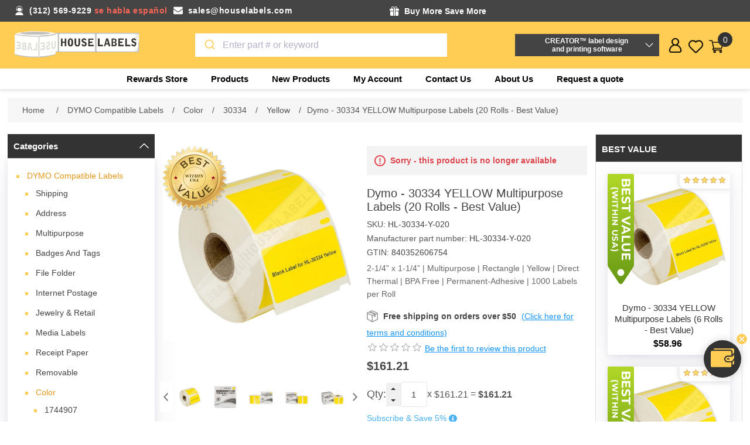

--- FILE ---
content_type: text/html; charset=utf-8
request_url: https://www.houselabels.com/dymo-30334-yellow-multipurpose-labels-20-rolls-best-value-copy
body_size: 30614
content:


<!DOCTYPE html>
<html lang="en" dir="ltr" class="html-product-details-page">
<head>
    <title>DYMO 30334 | 20 Yellow Rolls | HouseLabels.com</title>
    <meta http-equiv="Content-type" content="text/html;charset=UTF-8" />
    <meta name="description" content="Dymo 30334 Yellow Multipurpose Labels, 2 1/4&quot; x 1 &#xBC;&quot;- 1,000  Labels Per Roll, Yellow, Direct Thermal. Buy now and Get 20 Rolls Free shipping." />
    <meta name="keywords" content="30334 yellow label, yellow label, yellow labels, dymo yellow labels, dymo 30334 yellow multipurpose labels, dymo adhesive yellow multipurpose labels, dymo compatible yellow multipurpose labels, 20 Rolls; 2 1/4&amp;quot x 1 &#xBC;&amp;quot, dymo 30334 yellow multipurpose labels, free shipping" />
    <meta name="generator" content="nopCommerce" />
    <meta name="viewport" content="width=device-width, initial-scale=1" />
    <meta property="og:type" content="product" />
<meta property="og:title" content="Dymo - 30334 YELLOW Multipurpose Labels (20 Rolls - Best Value)" />
<meta property="og:description" content="Dymo 30334 Yellow Multipurpose Labels, 2 1/4&quot; x 1 &#xBC;&quot;- 1,000  Labels Per Roll, Yellow, Direct Thermal. Buy now and Get 20 Rolls Free shipping." />
<meta property="og:image" content="https://www.houselabels.com/images/thumbs/0020686_dymo-30334-yellow-multipurpose-labels-20-rolls-shipping-included_870.jpeg" />
<meta property="og:image:url" content="https://www.houselabels.com/images/thumbs/0020686_dymo-30334-yellow-multipurpose-labels-20-rolls-shipping-included_870.jpeg" />
<meta property="og:url" content="https://www.houselabels.com/dymo-30334-yellow-multipurpose-labels-20-rolls-best-value-copy" />
<meta property="og:site_name" content="HouseLabels" />
<meta property="twitter:card" content="summary" />
<meta property="twitter:site" content="HouseLabels" />
<meta property="twitter:title" content="Dymo - 30334 YELLOW Multipurpose Labels (20 Rolls - Best Value)" />
<meta property="twitter:description" content="Dymo 30334 Yellow Multipurpose Labels, 2 1/4&quot; x 1 &#xBC;&quot;- 1,000  Labels Per Roll, Yellow, Direct Thermal. Buy now and Get 20 Rolls Free shipping." />
<meta property="twitter:image" content="https://www.houselabels.com/images/thumbs/0020686_dymo-30334-yellow-multipurpose-labels-20-rolls-shipping-included_870.jpeg" />
<meta property="twitter:url" content="https://www.houselabels.com/dymo-30334-yellow-multipurpose-labels-20-rolls-best-value-copy" />

    

    <link rel="stylesheet" type="text/css" href="/css/vgmyuk70acshzrlsohzcgq.styles.css?v=qM6kGDCTedAu8Tr1PluQWkzIev8" />

    <!-- Global site tag (gtag.js) - Google Analytics -->
                <script async src='https://www.googletagmanager.com/gtag/js?id=G-MP1P1QRWV3'></script>
                <script>
                  window.dataLayer = window.dataLayer || [];
                  function gtag(){dataLayer.push(arguments);}
                  gtag('js', new Date());

                  gtag('config', 'G-MP1P1QRWV3');
                  
                  
                </script>

    
    
    
    
    <script type="text/javascript" src="/js/oyoznw7ipiwdrth3gr8ihw.scripts.js?v=n9RINY0EfoYMHmDMaWOHF9tdY3k"></script>
    
    <!--Powered by nopCommerce - https://www.nopCommerce.com-->
    
    
</head>
<body>
    <input name="__RequestVerificationToken" type="hidden" value="CfDJ8KPMNP-icz1Ft0QWsACZCXpb9g2BkZHR_euL5jewb4jQm-O6aDdfHQgpmUacMnmAz9EPAyt0MoCGC9W373qiX6JfT1c8p_0TTWp_JFDeDaT-KC5AbCTXaQHKAtjAuZemUrIcBbLRX091mc7YnlWJy3g" />
    



<div class="ajax-loading-block-window" style="display: none">
</div>
<div id="dialog-notifications-success" role="status" aria-live="polite" aria-atomic="true" title="Notification" style="display:none;">
</div>
<div id="dialog-notifications-error" role="alert" aria-live="assertive" aria-atomic="true" title="Error" style="display:none;">
</div>
<div id="dialog-notifications-warning" role="alert" aria-live="assertive" aria-atomic="true" title="Warning" style="display:none;">
</div>
<div id="bar-notification" class="bar-notification-container" role="status" aria-live="polite" aria-atomic="true" data-close="Close">
</div>


<div class="master-wrapper-page">
    

<div class="header">
    
    <div class="header-upper">
        <div class="header-container">
            <div class="header-right head1">
                <div class="email-phone">
                    <div class="phone-mail">
                        <div class="shipping-detail-left">
                            <p class="phone"><span>(312) 569-9229</span> <span>se habla español</span></p>
                            <p class="mail"><a href="/cdn-cgi/l/email-protection#9ae9fbf6ffe9daf2f5efe9fff6fbf8fff6e9b4f9f5f7"><span class="__cf_email__" data-cfemail="cab9aba6afb98aa2a5bfb9afa6aba8afa6b9e4a9a5a7">[email&#160;protected]</span></a></p>
                        </div>
                        <div class="shipping-detail-right">
                            <p class="free-gift">    <div class="toooltip">
        <div class="tooltip-head">
            <strong class="tooltip-title">Buy More Save More </strong>
        </div>
        <div class="toooltiptext">
            <div id="promotionProducts">
                <ul class="StepProgress">
                        <li class="StepProgress-item">
                            <div class="promotion-title"><span>FREE GIFT (A) - ORDER OF $100 OR MORE</span></div>
                            <div class="promotion-des"><span><ul>
<li>One free roll of shipping tape PLUS</li>
<li>Six 3"x3" yellow sticky note pads (100 sheets per pad)</li>
</ul></span></div>
                        </li>
                        <li class="StepProgress-item">
                            <div class="promotion-title"><span>FREE GIFT (B) - ORDER OF $250 OR MORE</span></div>
                            <div class="promotion-des"><span><ul>
<li>Free Gift (A) PLUS</li>
<li>One free roll of shipping tape PLUS</li>
<li>Six 3"x3" multicolor sticky note pads (100 sheets per pad)</li>
</ul></span></div>
                        </li>
                        <li class="StepProgress-item">
                            <div class="promotion-title"><span>FREE GIFT (C) - ORDER OF $500 OR MORE</span></div>
                            <div class="promotion-des"><span><ul>
<li>Free Gift (B) PLUS</li>
<li>"AIR By Vincent Laforet : Lithograph Series London (28" x 22")"</li>
</ul></span></div>
                        </li>
                </ul>

            </div>
            <div class="promotion-note-title"> Note:</div>
            <li class="promotion-note"> 1. Free Order Items will be added to your order after you place the order</li>
            <li class="promotion-note"> 2. Free gifts only apply to orders shipped to the US 50 states. Free gifts DO NOT apply to shipments to Canada, Puerto Rico, or other international destinations.</li>
        </div>
    </div>
    
        


</p>
                            <p class="free-shipping"></p>
                        </div>
                    </div>
                </div>
            </div>
        </div>
    </div>
    

    <div class="header-lower-section">
        <div class="header-lower">
            <div class="header-left">
                <div class="header-logo">
                    <a href="/">
    <img title="" alt="HouseLabels" src="https://www.houselabels.com/images/thumbs/0026825_House Labels Logo Png.png">
</a>
                </div>
            </div>
            <div class="header-center">
                <div class="main-box-search">
                    <div class="search-opener search-box-button">Search</div>
                    <div class="search-box store-search-box">
                        
    

                    </div>
                </div>
            </div>
            <div class="header-creator-sections">
                <div class="header-creator-box">
    <button>CREATOR™ label design <br />and printing software</button>
</div>
<div class="header-creator-body">
    <p>Use DYMO<sup>Ⓡ</sup>, Avery<sup>Ⓡ</sup> and Brother<sup>Ⓡ</sup> replacement labels on Rollo, Zebra or virtually any other direct thermal printer.</p>
    <div class="beta-box-btn">
        <a href="/creator">
            <button>More Info</button>
        </a>
    </div>
</div>


            </div>
            <div class="header-Right">
                <div class="header-links-wrapper">
                    
<div class="header-links">
    <ul>
        <div id="rewardpoint">
    <div class="fixed-reward-area" id="dragdiv">
            <a class="reward-img"></a>
        <a href="https://www.houselabels.com/rewards-store">
            <div class="reward-value">
                <span>0 pts</span>
                <p>Visit Rewards Store</p>
            </div>
        </a>
        <a class="sticker-close" onclick="$('.fixed-reward-area').hide()"></a>
    </div>
</div>


        <div class="user">
            <div class="user-icon"></div>
            <div class="user-popup">
                <li><a href="/register?returnUrl=%2Fdymo-30334-yellow-multipurpose-labels-20-rolls-best-value-copy" class="ico-register">Register</a></li>
            <li><a href="/login?returnUrl=%2Fdymo-30334-yellow-multipurpose-labels-20-rolls-best-value-copy" class="ico-login">Log in</a></li>
            </div>
        </div>
        <li class="wishlist-section">
            <a href="/wishlist" class="ico-wishlist">
                <span class="wishlist-label">Favorites</span>
                <span class="wishlist-qty">(0)</span>
            </a>
        </li>
        <li id="topcartlink">
            <a href="/cart" class="ico-cart">
                <span class="cart-label">Shopping cart</span>
                <span class="cart-qty">0</span>
            </a>
        </li>
        
    </ul>
    

<div id="flyout-cart" class="flyout-cart">
    <div class="mini-shopping-cart">
        <div class="count">
You have no items in your shopping cart.        </div>
    </div>
</div>

    

    

    
</div>
                </div>
            </div>
        </div>
        










    <ul class="mega-menu"
        data-isRtlEnabled="false"
        data-enableClickForDropDown="false">


<li class=" root-category ">

    <a href="/rewards-store" class="" title="Rewards Store" ><span> Rewards Store</span></a>

</li>


<li class="has-sublist with-dropdown-in-grid">
        <span class="with-subcategories single-item-categories labelfornextplusbutton">Products</span>

        <div class="dropdown categories fullWidth boxes-4">
            <div class="row-wrapper">
                <div class="row"><div class="box">
                <div class="picture-title-wrap">
                    <div class="title">
                        <a href="/dymo-labelwriter-labels-buy-dymo-compatible-labels" title="DYMO Compatible Labels"><span>DYMO Compatible Labels</span></a>
                    </div>
                </div>
				<div class="picture">
					<a href="/dymo-labelwriter-labels-buy-dymo-compatible-labels" title="Show products in category DYMO Compatible Labels">
						<img class="lazy" alt="Picture for category DYMO Compatible Labels" src="[data-uri]" data-original="https://www.houselabels.com/images/thumbs/default-image_120.png" />
					</a>
				</div>
                    <ul class="subcategories">
                            <li class="subcategory-item">
                                <a href="/dymo-shipping-labels-online" title="Shipping"><span>Shipping</span></a>
                            </li>
                            <li class="subcategory-item">
                                <a href="/dymo-address-labels-for-dymo-labelwriter-printers" title="Address"><span>Address</span></a>
                            </li>
                            <li class="subcategory-item">
                                <a href="/dymo-labelwriter-multipurpose-labels" title="Multipurpose"><span>Multipurpose</span></a>
                            </li>

                            <li class="subcategory-item all">
                                <a class="view-all" href="/dymo-labelwriter-labels-buy-dymo-compatible-labels" title="View all">
                                    <span>View all</span>
                                </a>
                            </li>
                    </ul>
                </div><div class="box">
                <div class="picture-title-wrap">
                    <div class="title">
                        <a href="/brother-p-touch-label-tape-direct-thermal-labels" title="Brother Compatible Labels"><span>Brother Compatible Labels</span></a>
                    </div>
                </div>
				<div class="picture">
					<a href="/brother-p-touch-label-tape-direct-thermal-labels" title="Show products in category Brother Compatible Labels">
						<img class="lazy" alt="Picture for category Brother Compatible Labels" src="[data-uri]" data-original="https://www.houselabels.com/images/thumbs/default-image_120.png" />
					</a>
				</div>
                    <ul class="subcategories">
                            <li class="subcategory-item">
                                <a href="/brother-rolls-labels" title="Rolls Only"><span>Rolls Only</span></a>
                            </li>
                            <li class="subcategory-item">
                                <a href="/brother-labels-rolls-with-reusable-cartridges" title="Rolls With Reusable Cartridges"><span>Rolls With Reusable Cartridges</span></a>
                            </li>
                            <li class="subcategory-item">
                                <a href="/brother-reusable-cartridges" title="Reusable Cartridges"><span>Reusable Cartridges</span></a>
                            </li>

                            <li class="subcategory-item all">
                                <a class="view-all" href="/brother-p-touch-label-tape-direct-thermal-labels" title="View all">
                                    <span>View all</span>
                                </a>
                            </li>
                    </ul>
                </div><div class="box">
                <div class="picture-title-wrap">
                    <div class="title">
                        <a href="/zebra-printer-compatible-labels" title="Zebra Compatible Labels"><span>Zebra Compatible Labels</span></a>
                    </div>
                </div>
				<div class="picture">
					<a href="/zebra-printer-compatible-labels" title="Show products in category Zebra Compatible Labels">
						<img class="lazy" alt="Picture for category Zebra Compatible Labels" src="[data-uri]" data-original="https://www.houselabels.com/images/thumbs/default-image_120.png" />
					</a>
				</div>
                    <ul class="subcategories">
                            <li class="subcategory-item">
                                <a href="/zebra-direct-thermal-labels-075-core-2" title="3/4&quot; Core"><span>3/4&quot; Core</span></a>
                            </li>
                            <li class="subcategory-item">
                                <a href="/1-core-zebra-direct-thermal-labels" title="1&quot; Core"><span>1&quot; Core</span></a>
                            </li>
                            <li class="subcategory-item">
                                <a href="/zebra-3-inch-core-direct-thermal-labels" title="3&quot; Core"><span>3&quot; Core</span></a>
                            </li>

                            <li class="subcategory-item all">
                                <a class="view-all" href="/zebra-printer-compatible-labels" title="View all">
                                    <span>View all</span>
                                </a>
                            </li>
                    </ul>
                </div><div class="box">
                <div class="picture-title-wrap">
                    <div class="title">
                        <a href="/avery-label-templates" title="Labels for Avery&#xAE; Templates"><span>Labels for Avery&#xAE; Templates</span></a>
                    </div>
                </div>
				<div class="picture">
					<a href="/avery-label-templates" title="Show products in category Labels for Avery&#xAE; Templates">
						<img class="lazy" alt="Picture for category Labels for Avery&#xAE; Templates" src="[data-uri]" data-original="https://www.houselabels.com/images/thumbs/default-image_120.png" />
					</a>
				</div>
                    <ul class="subcategories">
                            <li class="subcategory-item">
                                <a href="/avery-label-templates-blackout-technology" title="Blackout"><span>Blackout</span></a>
                            </li>
                            <li class="subcategory-item">
                                <a href="/white-avery-label-template" title="White"><span>White</span></a>
                            </li>
                            <li class="subcategory-item">
                                <a href="/avery-label-templates-color-dot-stickers-labels" title="Colored Dots"><span>Colored Dots</span></a>
                            </li>

                            <li class="subcategory-item all">
                                <a class="view-all" href="/avery-label-templates" title="View all">
                                    <span>View all</span>
                                </a>
                            </li>
                    </ul>
                </div></div><div class="row"><div class="box">
                <div class="picture-title-wrap">
                    <div class="title">
                        <a href="/freezer-labels" title="Freezer Labels"><span>Freezer Labels</span></a>
                    </div>
                </div>
				<div class="picture">
					<a href="/freezer-labels" title="Show products in category Freezer Labels">
						<img class="lazy" alt="Picture for category Freezer Labels" src="[data-uri]" data-original="https://www.houselabels.com/images/thumbs/0026823_freezer-labels_120.png" />
					</a>
				</div>
                    <ul class="subcategories">
                            <li class="subcategory-item">
                                <a href="/zebra-2-x-1" title="Zebra &#x2013; 2 x 1"><span>Zebra &#x2013; 2 x 1</span></a>
                            </li>
                            <li class="subcategory-item">
                                <a href="/zebra-225x125-6" title="Zebra - 2.25x1.25"><span>Zebra - 2.25x1.25</span></a>
                            </li>
                            <li class="subcategory-item">
                                <a href="/zebra-3-x-2-2" title="Zebra &#x2013; 3 x 2"><span>Zebra &#x2013; 3 x 2</span></a>
                            </li>

                            <li class="subcategory-item all">
                                <a class="view-all" href="/freezer-labels" title="View all">
                                    <span>View all</span>
                                </a>
                            </li>
                    </ul>
                </div><div class="box">
                <div class="picture-title-wrap">
                    <div class="title">
                        <a href="/pre-printed-logistics-and-packaging-labels" title="Logistics Labels"><span>Logistics Labels</span></a>
                    </div>
                </div>
				<div class="picture">
					<a href="/pre-printed-logistics-and-packaging-labels" title="Show products in category Logistics Labels">
						<img class="lazy" alt="Picture for category Logistics Labels" src="[data-uri]" data-original="https://www.houselabels.com/images/thumbs/0002853_logistics-labels_120.jpeg" />
					</a>
				</div>
                    <ul class="subcategories">
                            <li class="subcategory-item">
                                <a href="/caution-heavy-object-label-with-permanent-adhesive" title="Caution Heavy Object"><span>Caution Heavy Object</span></a>
                            </li>
                            <li class="subcategory-item">
                                <a href="/this-is-a-set-do-not-separate-suffocation-warning" title="Duo This Is A Set / Suffocation Warning"><span>Duo This Is A Set / Suffocation Warning</span></a>
                            </li>
                            <li class="subcategory-item">
                                <a href="/day-of-the-week-labels-stickers-with-permanent-adhesive" title="Day Of The Week Labels"><span>Day Of The Week Labels</span></a>
                            </li>

                            <li class="subcategory-item all">
                                <a class="view-all" href="/pre-printed-logistics-and-packaging-labels" title="View all">
                                    <span>View all</span>
                                </a>
                            </li>
                    </ul>
                </div><div class="box">
                <div class="picture-title-wrap">
                    <div class="title">
                        <a href="/labels-on-sale" title="Labels on Sale"><span>Labels on Sale</span></a>
                    </div>
                </div>
				<div class="picture">
					<a href="/labels-on-sale" title="Show products in category Labels on Sale">
						<img class="lazy" alt="Picture for category Labels on Sale" src="[data-uri]" data-original="https://www.houselabels.com/images/thumbs/default-image_120.png" />
					</a>
				</div>
                </div><div class="box">
                <div class="picture-title-wrap">
                    <div class="title">
                        <a href="/cleaning-cards-for-brother-dymo-printer" title="Cleaning Cards"><span>Cleaning Cards</span></a>
                    </div>
                </div>
				<div class="picture">
					<a href="/cleaning-cards-for-brother-dymo-printer" title="Show products in category Cleaning Cards">
						<img class="lazy" alt="Picture for category Cleaning Cards" src="[data-uri]" data-original="https://www.houselabels.com/images/thumbs/0003260_cleaning-cards_120.jpeg" />
					</a>
				</div>
                    <ul class="subcategories">
                            <li class="subcategory-item">
                                <a href="/dymo-cleaning-cards" title="2.1&quot; x 3.425&quot;"><span>2.1&quot; x 3.425&quot;</span></a>
                            </li>
                            <li class="subcategory-item">
                                <a href="/brother-thermal-printer-cleaning-card-4-x-6" title="4&quot; x 6&quot;"><span>4&quot; x 6&quot;</span></a>
                            </li>

                    </ul>
                </div></div><div class="row"><div class="box">
                <div class="picture-title-wrap">
                    <div class="title">
                        <a href="/self-stick-notes" title="Self Stick Notes"><span>Self Stick Notes</span></a>
                    </div>
                </div>
				<div class="picture">
					<a href="/self-stick-notes" title="Show products in category Self Stick Notes">
						<img class="lazy" alt="Picture for category Self Stick Notes" src="[data-uri]" data-original="https://www.houselabels.com/images/thumbs/default-image_120.png" />
					</a>
				</div>
                    <ul class="subcategories">
                            <li class="subcategory-item">
                                <a href="/yellow-18" title="Yellow"><span>Yellow</span></a>
                            </li>
                            <li class="subcategory-item">
                                <a href="/multi-colors" title="Multi Colors"><span>Multi Colors</span></a>
                            </li>

                    </ul>
                </div><div class="box">
                <div class="picture-title-wrap">
                    <div class="title">
                        <a href="/packing-tape" title="Packing Tape"><span>Packing Tape</span></a>
                    </div>
                </div>
				<div class="picture">
					<a href="/packing-tape" title="Show products in category Packing Tape">
						<img class="lazy" alt="Picture for category Packing Tape" src="[data-uri]" data-original="https://www.houselabels.com/images/thumbs/0006634_packing-tape_120.jpeg" />
					</a>
				</div>
                    <ul class="subcategories">
                            <li class="subcategory-item">
                                <a href="/55-yards" title="55 Yards"><span>55 Yards</span></a>
                            </li>
                            <li class="subcategory-item">
                                <a href="/110-yards" title="110 Yards"><span>110 Yards</span></a>
                            </li>

                    </ul>
                </div><div class="box">
                <div class="picture-title-wrap">
                    <div class="title">
                        <a href="/stretch-wrap-packing-supplies" title="Stretch Wrap"><span>Stretch Wrap</span></a>
                    </div>
                </div>
				<div class="picture">
					<a href="/stretch-wrap-packing-supplies" title="Show products in category Stretch Wrap">
						<img class="lazy" alt="Picture for category Stretch Wrap" src="[data-uri]" data-original="https://www.houselabels.com/images/thumbs/0006978_stretch-wrap_120.jpeg" />
					</a>
				</div>
                </div><div class="box">
                <div class="picture-title-wrap">
                    <div class="title">
                        <a href="/poly-mailer-bags" title="Mailer Bags"><span>Mailer Bags</span></a>
                    </div>
                </div>
				<div class="picture">
					<a href="/poly-mailer-bags" title="Show products in category Mailer Bags">
						<img class="lazy" alt="Picture for category Mailer Bags" src="[data-uri]" data-original="https://www.houselabels.com/images/thumbs/0006642_mailer-bags_120.jpeg" />
					</a>
				</div>
                    <ul class="subcategories">
                            <li class="subcategory-item">
                                <a href="/poly-mailer-bags-shipping-bags" title="Poly Mailers"><span>Poly Mailers</span></a>
                            </li>
                            <li class="subcategory-item">
                                <a href="/bubble-poly-mailers-bags" title="Poly Bubble Mailers"><span>Poly Bubble Mailers</span></a>
                            </li>
                            <li class="subcategory-item">
                                <a href="/resealable-mailers" title="Resealable Mailers"><span>Resealable Mailers</span></a>
                            </li>

                            <li class="subcategory-item all">
                                <a class="view-all" href="/poly-mailer-bags" title="View all">
                                    <span>View all</span>
                                </a>
                            </li>
                    </ul>
                </div></div><div class="row"><div class="box">
                <div class="picture-title-wrap">
                    <div class="title">
                        <a href="/rewards-store" title="Rewards Store"><span>Rewards Store</span></a>
                    </div>
                </div>
				<div class="picture">
					<a href="/rewards-store" title="Show products in category Rewards Store">
						<img class="lazy" alt="Picture for category Rewards Store" src="[data-uri]" data-original="https://www.houselabels.com/images/thumbs/default-image_120.png" />
					</a>
				</div>
                    <ul class="subcategories">
                            <li class="subcategory-item">
                                <a href="/lithographs" title="Lithographs"><span>Lithographs</span></a>
                            </li>

                    </ul>
                </div><div class="empty-box"></div><div class="empty-box"></div><div class="empty-box"></div></div>
            </div>

        </div>
</li>

<li class="  ">

    <a href="/newproducts" class="" title="New Products" ><span> New Products</span></a>

</li>

<li class="  ">

    <a href="/customer/info" class="" title="My Account" ><span> My Account</span></a>

</li>

<li class="  ">

    <a href="/contactus" class="" title="Contact Us" ><span> Contact Us</span></a>

</li>

<li class="  ">

    <a href="/aboutus" class="" title="About Us" ><span> About Us</span></a>

</li>
        <li><a href="/request-quote">Request a quote</a></li>

    </ul>
    <div class="menu-title"><span>Menu</span></div>
    <ul class="mega-menu-responsive">


<li class=" root-category ">

    <a href="/rewards-store" class="" title="Rewards Store" ><span> Rewards Store</span></a>

</li>

<li class="has-sublist">

        <span class="with-subcategories single-item-categories labelfornextplusbutton">Products</span>

        <div class="plus-button"></div>
        <div class="sublist-wrap">
            <ul class="sublist">
                <li class="back-button">
                    <span>back</span>
                </li>
                
        <li class="has-sublist">
            <a href="/dymo-labelwriter-labels-buy-dymo-compatible-labels" title="DYMO Compatible Labels" class="with-subcategories"><span>DYMO Compatible Labels</span></a>
            <div class="plus-button"></div>
            <div class="sublist-wrap">
                <ul class="sublist">
                    <li class="back-button">
                        <span>back</span>
                    </li>
                    
        <li class="has-sublist">
            <a href="/dymo-shipping-labels-online" title="Shipping" class="with-subcategories"><span>Shipping</span></a>
            <div class="plus-button"></div>
            <div class="sublist-wrap">
                <ul class="sublist">
                    <li class="back-button">
                        <span>back</span>
                    </li>
                    
        <li>
            <a class="lastLevelCategory" href="/dymo-1744907-4-x-6-shipping-labels" title="Dymo - 1744907"><span>Dymo - 1744907</span></a>
        </li>
        <li>
            <a class="lastLevelCategory" href="/dymo-30256-compatible-large-shipping-labels" title="Dymo - 30256"><span>Dymo - 30256</span></a>
        </li>
        <li>
            <a class="lastLevelCategory" href="/dymo-30323-white-shipping-labels" title="Dymo - 30323"><span>Dymo - 30323</span></a>
        </li>


                        <li>
                            <a class="view-all" href="/dymo-shipping-labels-online" title="View all">
                                <span>View all</span>
                            </a>
                        </li>
                </ul>
            </div>
        </li>
        <li class="has-sublist">
            <a href="/dymo-address-labels-for-dymo-labelwriter-printers" title="Address" class="with-subcategories"><span>Address</span></a>
            <div class="plus-button"></div>
            <div class="sublist-wrap">
                <ul class="sublist">
                    <li class="back-button">
                        <span>back</span>
                    </li>
                    
        <li>
            <a class="lastLevelCategory" href="/dymo-1785353-white-address-labels" title="Dymo - 1785353"><span>Dymo - 1785353</span></a>
        </li>
        <li>
            <a class="lastLevelCategory" href="/dymo-30252-mailing-address-labels-white" title="Dymo - 30252"><span>Dymo - 30252</span></a>
        </li>
        <li>
            <a class="lastLevelCategory" href="/dymo-30253-address-labels-white-2up" title="Dymo - 30253"><span>Dymo - 30253</span></a>
        </li>


                        <li>
                            <a class="view-all" href="/dymo-address-labels-for-dymo-labelwriter-printers" title="View all">
                                <span>View all</span>
                            </a>
                        </li>
                </ul>
            </div>
        </li>
        <li class="has-sublist">
            <a href="/dymo-labelwriter-multipurpose-labels" title="Multipurpose" class="with-subcategories"><span>Multipurpose</span></a>
            <div class="plus-button"></div>
            <div class="sublist-wrap">
                <ul class="sublist">
                    <li class="back-button">
                        <span>back</span>
                    </li>
                    
        <li>
            <a class="lastLevelCategory" href="/1-x-1-dymo-30332-labelwriter-multipurpose-labels" title="Dymo - 30332"><span>Dymo - 30332</span></a>
        </li>
        <li>
            <a class="lastLevelCategory" href="/dymo-30333-multipurpose-labels-2-up" title="Dymo - 30333"><span>Dymo - 30333</span></a>
        </li>
        <li>
            <a class="lastLevelCategory" href="/dymo-labelwriter-multipurpose-labels-30334" title="Dymo - 30334"><span>Dymo - 30334</span></a>
        </li>


                        <li>
                            <a class="view-all" href="/dymo-labelwriter-multipurpose-labels" title="View all">
                                <span>View all</span>
                            </a>
                        </li>
                </ul>
            </div>
        </li>


                        <li>
                            <a class="view-all" href="/dymo-labelwriter-labels-buy-dymo-compatible-labels" title="View all">
                                <span>View all</span>
                            </a>
                        </li>
                </ul>
            </div>
        </li>
        <li class="has-sublist">
            <a href="/brother-p-touch-label-tape-direct-thermal-labels" title="Brother Compatible Labels" class="with-subcategories"><span>Brother Compatible Labels</span></a>
            <div class="plus-button"></div>
            <div class="sublist-wrap">
                <ul class="sublist">
                    <li class="back-button">
                        <span>back</span>
                    </li>
                    
        <li class="has-sublist">
            <a href="/brother-rolls-labels" title="Rolls Only" class="with-subcategories"><span>Rolls Only</span></a>
            <div class="plus-button"></div>
            <div class="sublist-wrap">
                <ul class="sublist">
                    <li class="back-button">
                        <span>back</span>
                    </li>
                    
        <li class="has-sublist">
            <a href="/brother-die-cut-standard-address-labels-rolls" title="Diecut" class="with-subcategories"><span>Diecut</span></a>
            <div class="plus-button"></div>
            <div class="sublist-wrap">
                <ul class="sublist">
                    <li class="back-button">
                        <span>back</span>
                    </li>
                    
        <li>
            <a class="lastLevelCategory" href="/brother-dk-1201-die-cut-standard-address-labels" title="1201 (11201)"><span>1201 (11201)</span></a>
        </li>
        <li>
            <a class="lastLevelCategory" href="/brother-dk-1202-die-cut-standard-address-labels" title="1202 (11202)"><span>1202 (11202)</span></a>
        </li>
        <li>
            <a class="lastLevelCategory" href="/brother-dk-1203-die-cut-standard-address-labels" title="1203 (11203)"><span>1203 (11203)</span></a>
        </li>


                        <li>
                            <a class="view-all" href="/brother-die-cut-standard-address-labels-rolls" title="View all">
                                <span>View all</span>
                            </a>
                        </li>
                </ul>
            </div>
        </li>
        <li class="has-sublist">
            <a href="/brother-dk-2205-continuous-white-paper-tapes-with-permanent-adhesive" title="Continuous" class="with-subcategories"><span>Continuous</span></a>
            <div class="plus-button"></div>
            <div class="sublist-wrap">
                <ul class="sublist">
                    <li class="back-button">
                        <span>back</span>
                    </li>
                    
        <li>
            <a class="lastLevelCategory" href="/brother-dk-2205-compatible-continuous-labels" title="2205 (22205)"><span>2205 (22205)</span></a>
        </li>
        <li>
            <a class="lastLevelCategory" href="/brother-dk-2210-continuous-paper-label-rolls-tape" title="2210 (22210)"><span>2210 (22210)</span></a>
        </li>
        <li>
            <a class="lastLevelCategory" href="/brother-dk-2211-continuous-paper-label-tape-with-permanent-adhesive" title="2211(22211)"><span>2211(22211)</span></a>
        </li>


                        <li>
                            <a class="view-all" href="/brother-dk-2205-continuous-white-paper-tapes-with-permanent-adhesive" title="View all">
                                <span>View all</span>
                            </a>
                        </li>
                </ul>
            </div>
        </li>


                </ul>
            </div>
        </li>
        <li class="has-sublist">
            <a href="/brother-labels-rolls-with-reusable-cartridges" title="Rolls With Reusable Cartridges" class="with-subcategories"><span>Rolls With Reusable Cartridges</span></a>
            <div class="plus-button"></div>
            <div class="sublist-wrap">
                <ul class="sublist">
                    <li class="back-button">
                        <span>back</span>
                    </li>
                    
        <li class="has-sublist">
            <a href="/brother-dk-1201-die-cut-standard-address-labels-rolls-with-reusable-cartridge" title="Diecut" class="with-subcategories"><span>Diecut</span></a>
            <div class="plus-button"></div>
            <div class="sublist-wrap">
                <ul class="sublist">
                    <li class="back-button">
                        <span>back</span>
                    </li>
                    
        <li>
            <a class="lastLevelCategory" href="/brother-dk-1201-die-cut-labels-with-reusable-cartridge" title="1201 (11201)"><span>1201 (11201)</span></a>
        </li>
        <li>
            <a class="lastLevelCategory" href="/brother-dk-1202-white-die-cut-labels-reusable-cartridges" title="1202 (11202)"><span>1202 (11202)</span></a>
        </li>
        <li>
            <a class="lastLevelCategory" href="/brother-dk-1203-white-labels-reusable-cartridge" title="1203 (11203)"><span>1203 (11203)</span></a>
        </li>


                        <li>
                            <a class="view-all" href="/brother-dk-1201-die-cut-standard-address-labels-rolls-with-reusable-cartridge" title="View all">
                                <span>View all</span>
                            </a>
                        </li>
                </ul>
            </div>
        </li>
        <li class="has-sublist">
            <a href="/brother-dk-2225-continuous-length-labels-rolls-with-reusable-cartridge" title="Continuous" class="with-subcategories"><span>Continuous</span></a>
            <div class="plus-button"></div>
            <div class="sublist-wrap">
                <ul class="sublist">
                    <li class="back-button">
                        <span>back</span>
                    </li>
                    
        <li>
            <a class="lastLevelCategory" href="/brother-dk-2205-continuous-paper-label-roll-with-reusable-cartridge" title="2205 (22205)"><span>2205 (22205)</span></a>
        </li>
        <li>
            <a class="lastLevelCategory" href="/brother-dk-2210-continuous-label-roll-with-reusable-cartridge" title="2210 (22210)"><span>2210 (22210)</span></a>
        </li>
        <li>
            <a class="lastLevelCategory" href="/brother-dk-2211-continuous-label-with-reusable-cartridge" title=" 2211 (22211) "><span> 2211 (22211) </span></a>
        </li>


                        <li>
                            <a class="view-all" href="/brother-dk-2225-continuous-length-labels-rolls-with-reusable-cartridge" title="View all">
                                <span>View all</span>
                            </a>
                        </li>
                </ul>
            </div>
        </li>


                </ul>
            </div>
        </li>
        <li class="has-sublist">
            <a href="/brother-reusable-cartridges" title="Reusable Cartridges" class="with-subcategories"><span>Reusable Cartridges</span></a>
            <div class="plus-button"></div>
            <div class="sublist-wrap">
                <ul class="sublist">
                    <li class="back-button">
                        <span>back</span>
                    </li>
                    
        <li>
            <a class="lastLevelCategory" href="/brother-compatible-dk-1201-reusable-cartridge" title="1201 (11201)"><span>1201 (11201)</span></a>
        </li>
        <li>
            <a class="lastLevelCategory" href="/brother-dk-1202-reusable-cartridge" title="1202 (11202)"><span>1202 (11202)</span></a>
        </li>
        <li>
            <a class="lastLevelCategory" href="/brother-compatible-dk-1203-reusable-cartridge" title="1203 (11203)"><span>1203 (11203)</span></a>
        </li>


                        <li>
                            <a class="view-all" href="/brother-reusable-cartridges" title="View all">
                                <span>View all</span>
                            </a>
                        </li>
                </ul>
            </div>
        </li>


                        <li>
                            <a class="view-all" href="/brother-p-touch-label-tape-direct-thermal-labels" title="View all">
                                <span>View all</span>
                            </a>
                        </li>
                </ul>
            </div>
        </li>
        <li class="has-sublist">
            <a href="/zebra-printer-compatible-labels" title="Zebra Compatible Labels" class="with-subcategories"><span>Zebra Compatible Labels</span></a>
            <div class="plus-button"></div>
            <div class="sublist-wrap">
                <ul class="sublist">
                    <li class="back-button">
                        <span>back</span>
                    </li>
                    
        <li class="has-sublist">
            <a href="/zebra-direct-thermal-labels-075-core-2" title="3/4&quot; Core" class="with-subcategories"><span>3/4&quot; Core</span></a>
            <div class="plus-button"></div>
            <div class="sublist-wrap">
                <ul class="sublist">
                    <li class="back-button">
                        <span>back</span>
                    </li>
                    
        <li>
            <a class="lastLevelCategory" href="/2x125" title="2x1.25"><span>2x1.25</span></a>
        </li>
        <li>
            <a class="lastLevelCategory" href="/225x125-2" title="2.25x1.25"><span>2.25x1.25</span></a>
        </li>
        <li>
            <a class="lastLevelCategory" href="/3x1" title="3x1"><span>3x1</span></a>
        </li>


                        <li>
                            <a class="view-all" href="/zebra-direct-thermal-labels-075-core-2" title="View all">
                                <span>View all</span>
                            </a>
                        </li>
                </ul>
            </div>
        </li>
        <li class="has-sublist">
            <a href="/1-core-zebra-direct-thermal-labels" title="1&quot; Core" class="with-subcategories"><span>1&quot; Core</span></a>
            <div class="plus-button"></div>
            <div class="sublist-wrap">
                <ul class="sublist">
                    <li class="back-button">
                        <span>back</span>
                    </li>
                    
        <li>
            <a class="lastLevelCategory" href="/zebra-1-x-0-5-direct-thermal-labels-white-permanent-adhesive" title="Zebra - 1x0.5"><span>Zebra - 1x0.5</span></a>
        </li>
        <li>
            <a class="lastLevelCategory" href="/zebra-1-x-1-direct-thermal-labels-with-permanent-adhesive" title="Zebra - 1x1"><span>Zebra - 1x1</span></a>
        </li>
        <li>
            <a class="lastLevelCategory" href="/zebra-1-x-2-direct-thermal-labels-with-permanent-adhesive" title="Zebra - 1x2"><span>Zebra - 1x2</span></a>
        </li>


                        <li>
                            <a class="view-all" href="/1-core-zebra-direct-thermal-labels" title="View all">
                                <span>View all</span>
                            </a>
                        </li>
                </ul>
            </div>
        </li>
        <li class="has-sublist">
            <a href="/zebra-3-inch-core-direct-thermal-labels" title="3&quot; Core" class="with-subcategories"><span>3&quot; Core</span></a>
            <div class="plus-button"></div>
            <div class="sublist-wrap">
                <ul class="sublist">
                    <li class="back-button">
                        <span>back</span>
                    </li>
                    
        <li>
            <a class="lastLevelCategory" href="/225-x-125-zebra-white-direct-thermal-labels" title="2.25x1.25"><span>2.25x1.25</span></a>
        </li>
        <li>
            <a class="lastLevelCategory" href="/zebra-4-x-2-direct-thermal-labels-3-core-white-permanent-adhesive" title="4x2"><span>4x2</span></a>
        </li>
        <li>
            <a class="lastLevelCategory" href="/Zebra-4-x-3-direct-thermal-labels-with-permanent-adhesive" title="4x3"><span>4x3</span></a>
        </li>


                        <li>
                            <a class="view-all" href="/zebra-3-inch-core-direct-thermal-labels" title="View all">
                                <span>View all</span>
                            </a>
                        </li>
                </ul>
            </div>
        </li>


                        <li>
                            <a class="view-all" href="/zebra-printer-compatible-labels" title="View all">
                                <span>View all</span>
                            </a>
                        </li>
                </ul>
            </div>
        </li>
        <li class="has-sublist">
            <a href="/avery-label-templates" title="Labels for Avery&#xAE; Templates" class="with-subcategories"><span>Labels for Avery&#xAE; Templates</span></a>
            <div class="plus-button"></div>
            <div class="sublist-wrap">
                <ul class="sublist">
                    <li class="back-button">
                        <span>back</span>
                    </li>
                    
        <li class="has-sublist">
            <a href="/avery-label-templates-blackout-technology" title="Blackout" class="with-subcategories"><span>Blackout</span></a>
            <div class="plus-button"></div>
            <div class="sublist-wrap">
                <ul class="sublist">
                    <li class="back-button">
                        <span>back</span>
                    </li>
                    
        <li>
            <a class="lastLevelCategory" href="/avery-5165-blackout-1-label-per-sheet" title="1 per Sheet"><span>1 per Sheet</span></a>
        </li>
        <li>
            <a class="lastLevelCategory" href="/avery-5168-shipping-labels-with-blackout-technology-4-label-per-sheet" title="4 per Sheet"><span>4 per Sheet</span></a>
        </li>
        <li>
            <a class="lastLevelCategory" href="/5163-avery-labels-template-blackout-technology" title="10 per Sheet"><span>10 per Sheet</span></a>
        </li>


                        <li>
                            <a class="view-all" href="/avery-label-templates-blackout-technology" title="View all">
                                <span>View all</span>
                            </a>
                        </li>
                </ul>
            </div>
        </li>
        <li class="has-sublist">
            <a href="/white-avery-label-template" title="White" class="with-subcategories"><span>White</span></a>
            <div class="plus-button"></div>
            <div class="sublist-wrap">
                <ul class="sublist">
                    <li class="back-button">
                        <span>back</span>
                    </li>
                    
        <li>
            <a class="lastLevelCategory" href="/avery-5165-white-1-label-per-sheet" title="1 per Sheet"><span>1 per Sheet</span></a>
        </li>
        <li>
            <a class="lastLevelCategory" href="/avery-5126-shipping-labels" title="2 per Sheet"><span>2 per Sheet</span></a>
        </li>
        <li>
            <a class="lastLevelCategory" href="/avery-shipping-labels-white-4-per-sheet-label-template" title="4 per Sheet"><span>4 per Sheet</span></a>
        </li>


                        <li>
                            <a class="view-all" href="/white-avery-label-template" title="View all">
                                <span>View all</span>
                            </a>
                        </li>
                </ul>
            </div>
        </li>
        <li class="has-sublist">
            <a href="/avery-label-templates-color-dot-stickers-labels" title="Colored Dots" class="with-subcategories"><span>Colored Dots</span></a>
            <div class="plus-button"></div>
            <div class="sublist-wrap">
                <ul class="sublist">
                    <li class="back-button">
                        <span>back</span>
                    </li>
                    
        <li>
            <a class="lastLevelCategory" href="/10-colored-dots" title="10 Colored Dots"><span>10 Colored Dots</span></a>
        </li>


                </ul>
            </div>
        </li>


                        <li>
                            <a class="view-all" href="/avery-label-templates" title="View all">
                                <span>View all</span>
                            </a>
                        </li>
                </ul>
            </div>
        </li>
        <li class="has-sublist">
            <a href="/freezer-labels" title="Freezer Labels" class="with-subcategories"><span>Freezer Labels</span></a>
            <div class="plus-button"></div>
            <div class="sublist-wrap">
                <ul class="sublist">
                    <li class="back-button">
                        <span>back</span>
                    </li>
                    
        <li>
            <a class="lastLevelCategory" href="/zebra-2-x-1" title="Zebra &#x2013; 2 x 1"><span>Zebra &#x2013; 2 x 1</span></a>
        </li>
        <li>
            <a class="lastLevelCategory" href="/zebra-225x125-6" title="Zebra - 2.25x1.25"><span>Zebra - 2.25x1.25</span></a>
        </li>
        <li>
            <a class="lastLevelCategory" href="/zebra-3-x-2-2" title="Zebra &#x2013; 3 x 2"><span>Zebra &#x2013; 3 x 2</span></a>
        </li>


                        <li>
                            <a class="view-all" href="/freezer-labels" title="View all">
                                <span>View all</span>
                            </a>
                        </li>
                </ul>
            </div>
        </li>
        <li class="has-sublist">
            <a href="/pre-printed-logistics-and-packaging-labels" title="Logistics Labels" class="with-subcategories"><span>Logistics Labels</span></a>
            <div class="plus-button"></div>
            <div class="sublist-wrap">
                <ul class="sublist">
                    <li class="back-button">
                        <span>back</span>
                    </li>
                    
        <li>
            <a class="lastLevelCategory" href="/caution-heavy-object-label-with-permanent-adhesive" title="Caution Heavy Object"><span>Caution Heavy Object</span></a>
        </li>
        <li>
            <a class="lastLevelCategory" href="/this-is-a-set-do-not-separate-suffocation-warning" title="Duo This Is A Set / Suffocation Warning"><span>Duo This Is A Set / Suffocation Warning</span></a>
        </li>
        <li class="has-sublist">
            <a href="/day-of-the-week-labels-stickers-with-permanent-adhesive" title="Day Of The Week Labels" class="with-subcategories"><span>Day Of The Week Labels</span></a>
            <div class="plus-button"></div>
            <div class="sublist-wrap">
                <ul class="sublist">
                    <li class="back-button">
                        <span>back</span>
                    </li>
                    
        <li>
            <a class="lastLevelCategory" href="/seven-days-of-the-week-stickers" title="7 Day Combo Pack"><span>7 Day Combo Pack</span></a>
        </li>
        <li>
            <a class="lastLevelCategory" href="/combo-pack-mon-fri-day-of-the-week-labels" title="Business Day Combo Pack"><span>Business Day Combo Pack</span></a>
        </li>
        <li>
            <a class="lastLevelCategory" href="/monday-day-of-the-week-labels-with-permanent-adhesive" title="Monday"><span>Monday</span></a>
        </li>


                        <li>
                            <a class="view-all" href="/day-of-the-week-labels-stickers-with-permanent-adhesive" title="View all">
                                <span>View all</span>
                            </a>
                        </li>
                </ul>
            </div>
        </li>


                        <li>
                            <a class="view-all" href="/pre-printed-logistics-and-packaging-labels" title="View all">
                                <span>View all</span>
                            </a>
                        </li>
                </ul>
            </div>
        </li>
        <li>
            <a class="lastLevelCategory" href="/labels-on-sale" title="Labels on Sale"><span>Labels on Sale</span></a>
        </li>
        <li class="has-sublist">
            <a href="/cleaning-cards-for-brother-dymo-printer" title="Cleaning Cards" class="with-subcategories"><span>Cleaning Cards</span></a>
            <div class="plus-button"></div>
            <div class="sublist-wrap">
                <ul class="sublist">
                    <li class="back-button">
                        <span>back</span>
                    </li>
                    
        <li>
            <a class="lastLevelCategory" href="/dymo-cleaning-cards" title="2.1&quot; x 3.425&quot;"><span>2.1&quot; x 3.425&quot;</span></a>
        </li>
        <li>
            <a class="lastLevelCategory" href="/brother-thermal-printer-cleaning-card-4-x-6" title="4&quot; x 6&quot;"><span>4&quot; x 6&quot;</span></a>
        </li>


                </ul>
            </div>
        </li>
        <li class="has-sublist">
            <a href="/self-stick-notes" title="Self Stick Notes" class="with-subcategories"><span>Self Stick Notes</span></a>
            <div class="plus-button"></div>
            <div class="sublist-wrap">
                <ul class="sublist">
                    <li class="back-button">
                        <span>back</span>
                    </li>
                    
        <li>
            <a class="lastLevelCategory" href="/yellow-18" title="Yellow"><span>Yellow</span></a>
        </li>
        <li>
            <a class="lastLevelCategory" href="/multi-colors" title="Multi Colors"><span>Multi Colors</span></a>
        </li>


                </ul>
            </div>
        </li>
        <li class="has-sublist">
            <a href="/packing-tape" title="Packing Tape" class="with-subcategories"><span>Packing Tape</span></a>
            <div class="plus-button"></div>
            <div class="sublist-wrap">
                <ul class="sublist">
                    <li class="back-button">
                        <span>back</span>
                    </li>
                    
        <li>
            <a class="lastLevelCategory" href="/55-yards" title="55 Yards"><span>55 Yards</span></a>
        </li>
        <li>
            <a class="lastLevelCategory" href="/110-yards" title="110 Yards"><span>110 Yards</span></a>
        </li>


                </ul>
            </div>
        </li>
        <li>
            <a class="lastLevelCategory" href="/stretch-wrap-packing-supplies" title="Stretch Wrap"><span>Stretch Wrap</span></a>
        </li>
        <li class="has-sublist">
            <a href="/poly-mailer-bags" title="Mailer Bags" class="with-subcategories"><span>Mailer Bags</span></a>
            <div class="plus-button"></div>
            <div class="sublist-wrap">
                <ul class="sublist">
                    <li class="back-button">
                        <span>back</span>
                    </li>
                    
        <li class="has-sublist">
            <a href="/poly-mailer-bags-shipping-bags" title="Poly Mailers" class="with-subcategories"><span>Poly Mailers</span></a>
            <div class="plus-button"></div>
            <div class="sublist-wrap">
                <ul class="sublist">
                    <li class="back-button">
                        <span>back</span>
                    </li>
                    
        <li>
            <a class="lastLevelCategory" href="/6-x-9-poly-mailers-envelopes-bags" title="6 X 9 (#1)"><span>6 X 9 (#1)</span></a>
        </li>
        <li>
            <a class="lastLevelCategory" href="/7-5-x-10-5-poly-mailer-envelope" title="7.5 X 10.5 (#2)"><span>7.5 X 10.5 (#2)</span></a>
        </li>
        <li>
            <a class="lastLevelCategory" href="/9-inch-by-12-inch-poly-mailers-envelopes-bags" title="9 X 12 (#3)"><span>9 X 12 (#3)</span></a>
        </li>


                        <li>
                            <a class="view-all" href="/poly-mailer-bags-shipping-bags" title="View all">
                                <span>View all</span>
                            </a>
                        </li>
                </ul>
            </div>
        </li>
        <li class="has-sublist">
            <a href="/bubble-poly-mailers-bags" title="Poly Bubble Mailers" class="with-subcategories"><span>Poly Bubble Mailers</span></a>
            <div class="plus-button"></div>
            <div class="sublist-wrap">
                <ul class="sublist">
                    <li class="back-button">
                        <span>back</span>
                    </li>
                    
        <li>
            <a class="lastLevelCategory" href="/6-x-10-poly-bubble-mailers-envelopes-bags" title="6 X 10 (#0)"><span>6 X 10 (#0)</span></a>
        </li>
        <li>
            <a class="lastLevelCategory" href="/7-25-x-12-poly-bubble-mailer-envelopes-bag" title="7.25 X 12 (#1)"><span>7.25 X 12 (#1)</span></a>
        </li>
        <li>
            <a class="lastLevelCategory" href="/8-5-X-12-Bubble-Poly-Mailer-Bags" title="8.5 X 12 (#2)"><span>8.5 X 12 (#2)</span></a>
        </li>


                        <li>
                            <a class="view-all" href="/bubble-poly-mailers-bags" title="View all">
                                <span>View all</span>
                            </a>
                        </li>
                </ul>
            </div>
        </li>
        <li class="has-sublist">
            <a href="/resealable-mailers" title="Resealable Mailers" class="with-subcategories"><span>Resealable Mailers</span></a>
            <div class="plus-button"></div>
            <div class="sublist-wrap">
                <ul class="sublist">
                    <li class="back-button">
                        <span>back</span>
                    </li>
                    
        <li>
            <a class="lastLevelCategory" href="/75-x-105" title="7.5 X 10.5 (#2)"><span>7.5 X 10.5 (#2)</span></a>
        </li>
        <li>
            <a class="lastLevelCategory" href="/9-x-12" title="9 X 12 (#3)"><span>9 X 12 (#3)</span></a>
        </li>
        <li>
            <a class="lastLevelCategory" href="/10-x-13" title="10 X 13 (#4)"><span>10 X 13 (#4)</span></a>
        </li>


                        <li>
                            <a class="view-all" href="/resealable-mailers" title="View all">
                                <span>View all</span>
                            </a>
                        </li>
                </ul>
            </div>
        </li>


                        <li>
                            <a class="view-all" href="/poly-mailer-bags" title="View all">
                                <span>View all</span>
                            </a>
                        </li>
                </ul>
            </div>
        </li>
        <li class="has-sublist">
            <a href="/rewards-store" title="Rewards Store" class="with-subcategories"><span>Rewards Store</span></a>
            <div class="plus-button"></div>
            <div class="sublist-wrap">
                <ul class="sublist">
                    <li class="back-button">
                        <span>back</span>
                    </li>
                    
        <li>
            <a class="lastLevelCategory" href="/lithographs" title="Lithographs"><span>Lithographs</span></a>
        </li>


                </ul>
            </div>
        </li>

            </ul>
        </div>

</li>

<li class="  ">

    <a href="/newproducts" class="" title="New Products" ><span> New Products</span></a>

</li>

<li class="  ">

    <a href="/customer/info" class="" title="My Account" ><span> My Account</span></a>

</li>

<li class="  ">

    <a href="/contactus" class="" title="Contact Us" ><span> Contact Us</span></a>

</li>

<li class="  ">

    <a href="/aboutus" class="" title="About Us" ><span> About Us</span></a>

</li>
        <li><a href="/request-quote">Request a quote</a></li>

    </ul>












<div id="product-ribbon-info" data-productid="2277"
     data-productboxselector=".product-item"
     data-productboxpicturecontainerselector=".picture"
     data-productpagepicturesparentcontainerselector=".product-essential"
     data-productpagebugpicturecontainerselector=".picture"
     data-retrieveproductribbonsurl="/RetrieveProductRibbons">
</div>
    </div>
    
</div>

    

    <div class="header-menu">
        


<ul class="top-menu notmobile">
    
        <li>
            <a href="/dymo-labelwriter-labels-buy-dymo-compatible-labels">DYMO Compatible Labels
            </a>
                    <div class="sublist-toggle"></div>
                    <ul class="sublist first-level">
        <li>
            <a href="/dymo-shipping-labels-online">Shipping
            </a>
                    <div class="sublist-toggle"></div>
                    <ul class="sublist ">
        <li>
            <a href="/dymo-1744907-4-x-6-shipping-labels">Dymo - 1744907
            </a>
        </li>
        <li>
            <a href="/dymo-30256-compatible-large-shipping-labels">Dymo - 30256
            </a>
        </li>
        <li>
            <a href="/dymo-30323-white-shipping-labels">Dymo - 30323
            </a>
        </li>
        <li>
            <a href="/2-5-16-x-4-dymo-30344-shipping-labels-with-red-border">Dymo - 30344
            </a>
        </li>
                    </ul>
        </li>
        <li>
            <a href="/dymo-address-labels-for-dymo-labelwriter-printers">Address
            </a>
                    <div class="sublist-toggle"></div>
                    <ul class="sublist ">
        <li>
            <a href="/dymo-1785353-white-address-labels">Dymo - 1785353
            </a>
        </li>
        <li>
            <a href="/dymo-30252-mailing-address-labels-white">Dymo - 30252
            </a>
        </li>
        <li>
            <a href="/dymo-30253-address-labels-white-2up">Dymo - 30253
            </a>
        </li>
        <li>
            <a href="/dymo-30254-frosted-clear-address-labels">Dymo - 30254
            </a>
        </li>
        <li>
            <a href="/dymo-30320-address%20labels-white">Dymo - 30320
            </a>
        </li>
        <li>
            <a href="/dymo-30321-large-mailing-address-labels-white-with-permanent-adhesive">Dymo - 30321
            </a>
        </li>
        <li>
            <a href="/dymo-30330-return-address-labels-white">Dymo - 30330
            </a>
        </li>
                    </ul>
        </li>
        <li>
            <a href="/dymo-labelwriter-multipurpose-labels">Multipurpose
            </a>
                    <div class="sublist-toggle"></div>
                    <ul class="sublist ">
        <li>
            <a href="/1-x-1-dymo-30332-labelwriter-multipurpose-labels">Dymo - 30332
            </a>
        </li>
        <li>
            <a href="/dymo-30333-multipurpose-labels-2-up">Dymo - 30333
            </a>
        </li>
        <li>
            <a href="/dymo-labelwriter-multipurpose-labels-30334">Dymo - 30334
            </a>
        </li>
        <li>
            <a href="/dymo-labelwriter-multi-purpose-label-30336-with-permanent-adhesive">Dymo - 30336
            </a>
        </li>
        <li>
            <a href="/dymo-30346">Dymo - 30346 
            </a>
        </li>
                    </ul>
        </li>
        <li>
            <a href="/dymo-30856-non-adhesive-name-badge-labels">Badges and Tags
            </a>
        </li>
        <li>
            <a href="/dymo-file-folder-labels">File Folder
            </a>
                    <div class="sublist-toggle"></div>
                    <ul class="sublist ">
        <li>
            <a href="/dymo-30277-file-folder-labels-2-up">Dymo - 30277
            </a>
        </li>
        <li>
            <a href="/dymo-30327-file-folder-labels-white">Dymo - 30327
            </a>
        </li>
        <li>
            <a href="/9-16-x-2-dymo-30376-file-folder-labels">Dymo - 30376
            </a>
        </li>
                    </ul>
        </li>
        <li>
            <a href="/dymo-internet-postage-labels">Internet Postage
            </a>
                    <div class="sublist-toggle"></div>
                    <ul class="sublist ">
        <li>
            <a href="/dymo-30383-3-part-internet-postage-labels-permanent-adhesive">Dymo - 30383
            </a>
        </li>
        <li>
            <a href="/dymo-30384-internet-postage-labels-2-part">Dymo - 30384
            </a>
        </li>
        <li>
            <a href="/dymo-30387-internet-postage-labels-3-part">Dymo - 30387
            </a>
        </li>
        <li>
            <a href="/dymo-30915-200-internet-postage-stamp-labels">Dymo - 30915-200
            </a>
        </li>
        <li>
            <a href="/dymo-30915-700-internet-postage-labels-1-inch-core">Dymo - 30915-700
            </a>
        </li>
        <li>
            <a href="/dymo-99019-internet-postage-labels-2-5-16-x-7-1-2">Dymo - 99019
            </a>
        </li>
                    </ul>
        </li>
        <li>
            <a href="/dymo-retail-price-tags-and-jewelry-labels-tags">Jewelry &amp; Retail
            </a>
                    <div class="sublist-toggle"></div>
                    <ul class="sublist ">
        <li>
            <a href="/dymo-30299-retail-and-jewelry-labels-and-tags">Dymo - 30299-S
            </a>
        </li>
        <li>
            <a href="/dymo-30373-price-tag-labels-retail-price-tags">Dymo - 30373
            </a>
        </li>
                    </ul>
        </li>
        <li>
            <a href="/dymo-hl-30324-media-diskette-labels">Media Labels
            </a>
        </li>
        <li>
            <a href="/thermal-receipt-paper-rolls">Receipt Paper
            </a>
        </li>
        <li>
            <a href="/dymo-removable-labels">Removable
            </a>
                    <div class="sublist-toggle"></div>
                    <ul class="sublist ">
        <li>
            <a href="/dymo-30252-removable-address-labels">30252
            </a>
        </li>
        <li>
            <a href="/dymo-30256-shipping-labels-white-removable-adhesive-labels">30256
            </a>
        </li>
        <li>
            <a href="/1-2-x-1-dymo-labelwriter-multi-purpose-labels">30333
            </a>
        </li>
        <li>
            <a href="/dymo-30334-multipurpose-labels-with-removable-adhesive">30334
            </a>
        </li>
        <li>
            <a href="/dymo-30336-labelwriter-multi-purpose-label">30336
            </a>
        </li>
                    </ul>
        </li>
        <li>
            <a href="/dymo-color-labels">Color
            </a>
                    <div class="sublist-toggle"></div>
                    <ul class="sublist ">
        <li>
            <a href="/dymo-1744907-colored-4-x-6-shipping-labels">1744907
            </a>
                    <div class="sublist-toggle"></div>
                    <ul class="sublist ">
        <li>
            <a href="/dymo-1744907-yellow-4-x-6-shipping-labels">Yellow
            </a>
        </li>
        <li>
            <a href="/dymo-labelwriter-red-extra-large-4-x-6-shipping-labels">Red
            </a>
        </li>
        <li>
            <a href="/dymo-1744907-green-4-x-6-extra-large-shipping-labels">Green
            </a>
        </li>
        <li>
            <a href="/dymo-1744907-blue-4-x-6-shipping-labels">Blue
            </a>
        </li>
        <li>
            <a href="/dymo-1744907-orange-4-x-6-shipping-labels">Orange
            </a>
        </li>
        <li>
            <a href="/dymo-1744907-colored-combo-pack-labels">Combo Packs
            </a>
        </li>
        <li>
            <a href="/pink-6">Pink
            </a>
        </li>
                    </ul>
        </li>
        <li>
            <a href="/dymo-30252-coloured-address-labels">30252
            </a>
                    <div class="sublist-toggle"></div>
                    <ul class="sublist ">
        <li>
            <a href="/dymo-30252-colored-labels">Combo Packs
            </a>
        </li>
        <li>
            <a href="/dymo-30252-blue-address-labels-permanent-adhesive">Blue
            </a>
        </li>
        <li>
            <a href="/dymo-30252-green-address-labels-with-permanent-adhesive">Green
            </a>
        </li>
        <li>
            <a href="/dymo-30252-orange-address-direct-thermal-labels">Orange
            </a>
        </li>
        <li>
            <a href="/dymo-30252-pink-address-labels-permanent-adhesive-1-inch-core">Pink
            </a>
        </li>
        <li>
            <a href="/dymo-30252-lavender-address-labels-direct-thermal-permanent-adhesive">Lavender
            </a>
        </li>
        <li>
            <a href="/dymo-30252-compatible-red-address-labels-with-permanent-adhesive">Red
            </a>
        </li>
        <li>
            <a href="/1-1-8-x-3-1-2-Dymo-30252-Yellow-Address-Labels">Yellow
            </a>
        </li>
                    </ul>
        </li>
        <li>
            <a href="/dymo-30256-color-labels-direct-thermal-labels">30256
            </a>
                    <div class="sublist-toggle"></div>
                    <ul class="sublist ">
        <li>
            <a href="/dymo-30256-colored-combo-pack-labels">Combo Packs
            </a>
        </li>
        <li>
            <a href="/2-5-16-x-4-dymo-30256-blue-shipping-labels">Blue
            </a>
        </li>
        <li>
            <a href="/dymo-30256-green-shipping-labels-2-5-16-x-4">Green
            </a>
        </li>
        <li>
            <a href="/dymo-30256-orange-shipping-labels-with-permanent-adhesive">Orange
            </a>
        </li>
        <li>
            <a href="/dymo-30256-pink-shipping-labels-with-permanent-adhesive">Pink
            </a>
        </li>
        <li>
            <a href="/dymo-30256-lavender-color-shipping-labels">Lavender
            </a>
        </li>
        <li>
            <a href="/dymo-30256-red-shipping-labels-with-permanent-adhesive">Red
            </a>
        </li>
        <li>
            <a href="/dymo-30256-yellow-shipping-labels">Yellow
            </a>
        </li>
                    </ul>
        </li>
        <li>
            <a href="/dymo-30323-yellow-compatible-shipping-labels">30323
            </a>
                    <div class="sublist-toggle"></div>
                    <ul class="sublist ">
        <li>
            <a href="/dymo-30323-yellow-shipping-labels-2-1-8-x-4">Yellow
            </a>
        </li>
                    </ul>
        </li>
        <li>
            <a href="/dymo-compatible-30334-yellow-multipurpose-labels">30334
            </a>
                    <div class="sublist-toggle"></div>
                    <ul class="sublist ">
        <li>
            <a href="/2-1-4-x-1-1-4-dymo-30334-yellow-multipurpose-labels">Yellow
            </a>
        </li>
                    </ul>
        </li>
        <li>
            <a href="/1-x-2-1-8-dymo-30336-yellow-multipurpose-labels-permanent-adhesive-labels">30336
            </a>
                    <div class="sublist-toggle"></div>
                    <ul class="sublist ">
        <li>
            <a href="/1-x-2-1-8-dymo-30336-yellow-direct-thermal-labels">Yellow
            </a>
        </li>
                    </ul>
        </li>
                    </ul>
        </li>
        <li>
            <a href="/dymo-removable-color-lables">Removable Color
            </a>
                    <div class="sublist-toggle"></div>
                    <ul class="sublist ">
        <li>
            <a href="/dymo-30256-colored-shipping-labels-removable-adhesives">30256
            </a>
                    <div class="sublist-toggle"></div>
                    <ul class="sublist ">
        <li>
            <a href="/2-5-16-x-4-dymo-30256-blue-removable-adhesive-labels">Blue
            </a>
        </li>
        <li>
            <a href="/dymo-30256-removable-green-shipping-labels">Green
            </a>
        </li>
        <li>
            <a href="/dymo-30256-red-shipping-labels-with-removable-adhesive">Red
            </a>
        </li>
        <li>
            <a href="/dymo-30256-orange-shipping-labels-removable-adhesive">Orange
            </a>
        </li>
        <li>
            <a href="/dymo-30256-yellow-shipping-labels-removable-adhesive">Yellow
            </a>
        </li>
                    </ul>
        </li>
                    </ul>
        </li>
        <li>
            <a href="/dymo-white-polypropylene-labels">Synthetic
            </a>
                    <div class="sublist-toggle"></div>
                    <ul class="sublist ">
        <li>
            <a href="/dymo-30252-address-labels-polypropylene-mailing-address-labels">30252
            </a>
        </li>
        <li>
            <a href="/dymo-30256-large-shipping-labels-with-polypropylene-material">30256
            </a>
        </li>
        <li>
            <a href="/2-18-x-4-dymo-30323-shipping-labels-in-polypropylene">30323
            </a>
        </li>
        <li>
            <a href="/dymo-30334-multipurpose-labels-in-polypropylene-material">30334
            </a>
        </li>
        <li>
            <a href="/dymo-30336-multipurpose-labels-in-polypropylene">30336
            </a>
        </li>
                    </ul>
        </li>
                    </ul>
        </li>
        <li>
            <a href="/brother-p-touch-label-tape-direct-thermal-labels">Brother Compatible Labels
            </a>
                    <div class="sublist-toggle"></div>
                    <ul class="sublist first-level">
        <li>
            <a href="/brother-rolls-labels">Rolls Only
            </a>
                    <div class="sublist-toggle"></div>
                    <ul class="sublist ">
        <li>
            <a href="/brother-die-cut-standard-address-labels-rolls">Diecut
            </a>
                    <div class="sublist-toggle"></div>
                    <ul class="sublist ">
        <li>
            <a href="/brother-dk-1201-die-cut-standard-address-labels">1201 (11201)
            </a>
        </li>
        <li>
            <a href="/brother-dk-1202-die-cut-standard-address-labels">1202 (11202)
            </a>
        </li>
        <li>
            <a href="/brother-dk-1203-die-cut-standard-address-labels">1203 (11203)
            </a>
        </li>
        <li>
            <a href="/brother-dk-1204-die-cut-multipurpose-paper-labels">1204 (11204)
            </a>
        </li>
        <li>
            <a href="/brother-dk-1208-die-cut-large-address-labels">1208 (11208)
            </a>
        </li>
        <li>
            <a href="/brother-dk-1209-small-address-label">1209 (11209)
            </a>
        </li>
        <li>
            <a href="/brother-dk-1218-white-round-paper-labels">1218 (11218)
            </a>
        </li>
        <li>
            <a href="/brother-dk-1219-die-cut-round-paper-labels">1219 (11219)
            </a>
        </li>
        <li>
            <a href="/brother-dk-1220-die-cut-round-labels"> 1220 (11220)  
            </a>
        </li>
        <li>
            <a href="/brother-dk1221-square-paper-labels">1221(11221)
            </a>
        </li>
        <li>
            <a href="/brother-dk-1240-die-cut-large-multi-purpose-labels">1240 (11240)
            </a>
        </li>
        <li>
            <a href="/brother-dk-1241-die-cut-large-shipping-labels">1241 (11241)
            </a>
        </li>
        <li>
            <a href="/brother-dk-1247-die-cut-large-shipping-labels">1247 (11247)
            </a>
        </li>
                    </ul>
        </li>
        <li>
            <a href="/brother-dk-2205-continuous-white-paper-tapes-with-permanent-adhesive">Continuous
            </a>
                    <div class="sublist-toggle"></div>
                    <ul class="sublist ">
        <li>
            <a href="/brother-dk-2205-compatible-continuous-labels">2205 (22205)
            </a>
        </li>
        <li>
            <a href="/brother-dk-2210-continuous-paper-label-rolls-tape">2210 (22210)
            </a>
        </li>
        <li>
            <a href="/brother-dk-2211-continuous-paper-label-tape-with-permanent-adhesive">2211(22211)
            </a>
        </li>
        <li>
            <a href="/brother-dk-2214-continuous-length-paper-tape">2214 (22214)
            </a>
        </li>
        <li>
            <a href="/brother-dk-2223-white-continuous-length-paper-tape-labels">2223 (22223)
            </a>
        </li>
        <li>
            <a href="/brother-dk-2225-continuous-length-paper-tape-labels">2225 (22225)
            </a>
        </li>
        <li>
            <a href="/brother-compatible-dk-2243-continuous-paper-tape-labels">2243 (22243)
            </a>
        </li>
        <li>
            <a href="/brother-compatible-dk-2251-continuous-paper-tape-rolls">2251 (22251)
            </a>
        </li>
                    </ul>
        </li>
                    </ul>
        </li>
        <li>
            <a href="/brother-labels-rolls-with-reusable-cartridges">Rolls With Reusable Cartridges
            </a>
                    <div class="sublist-toggle"></div>
                    <ul class="sublist ">
        <li>
            <a href="/brother-dk-1201-die-cut-standard-address-labels-rolls-with-reusable-cartridge">Diecut
            </a>
                    <div class="sublist-toggle"></div>
                    <ul class="sublist ">
        <li>
            <a href="/brother-dk-1201-die-cut-labels-with-reusable-cartridge">1201 (11201)
            </a>
        </li>
        <li>
            <a href="/brother-dk-1202-white-die-cut-labels-reusable-cartridges">1202 (11202)
            </a>
        </li>
        <li>
            <a href="/brother-dk-1203-white-labels-reusable-cartridge">1203 (11203)
            </a>
        </li>
        <li>
            <a href="/brother-dk-1204-white-labels-with-reusable-cartridge">1204 (11204)
            </a>
        </li>
        <li>
            <a href="/brother-dk-1208-white-large-address-labels">1208 (11208)
            </a>
        </li>
        <li>
            <a href="/brother-dk-1209-small-address-label-and-reusable-cartridge">1209 (11209)
            </a>
        </li>
        <li>
            <a href="/brother-dk-1218-round-labels-with-reusable-cartridge">1218 (11218)
            </a>
        </li>
        <li>
            <a href="/brother-dk-1219-round-labels-with-reusable-cartridge">1219 (11219)
            </a>
        </li>
        <li>
            <a href="/brother-dk-1220-round-labels-with-reusable-cartridge"> 1220 (11220)
            </a>
        </li>
        <li>
            <a href="/brother-dk-1221-square-paper-labels-with-cartridge">1221(11221)
            </a>
        </li>
        <li>
            <a href="/brother-dk-1240-multipurpose-labels-with-reusable-cartridge">1240 (11240)
            </a>
        </li>
        <li>
            <a href="/brother-dk-1241-die-cut-white-labels-with-reusable-cartridge">1241 (11241)
            </a>
        </li>
        <li>
            <a href="/1247-11247">1247 (11247)
            </a>
        </li>
                    </ul>
        </li>
        <li>
            <a href="/brother-dk-2225-continuous-length-labels-rolls-with-reusable-cartridge">Continuous
            </a>
                    <div class="sublist-toggle"></div>
                    <ul class="sublist ">
        <li>
            <a href="/brother-dk-2205-continuous-paper-label-roll-with-reusable-cartridge">2205 (22205)
            </a>
        </li>
        <li>
            <a href="/brother-dk-2210-continuous-label-roll-with-reusable-cartridge">2210 (22210)
            </a>
        </li>
        <li>
            <a href="/brother-dk-2211-continuous-label-with-reusable-cartridge"> 2211 (22211) 
            </a>
        </li>
        <li>
            <a href="/brother-dk2214-continuous-length-labels-with-cartridge">2214 (22214)
            </a>
        </li>
        <li>
            <a href="/brother-dk-2223-continuous-paper-labels-with-cartridge">2223 (22223)
            </a>
        </li>
        <li>
            <a href="/brother-dk-2225-continuous-length-paper-tape-labels-with-cartridge">2225 (22225)
            </a>
        </li>
        <li>
            <a href="/brother-dk2243-white-continuous-label-roll-with-reusable-cartridge">2243 (22243)
            </a>
        </li>
        <li>
            <a href="/brother-dk-2251-white-continuous-paper-tape-label-with-reusable-cartridge">2251 (22251) 
            </a>
        </li>
                    </ul>
        </li>
                    </ul>
        </li>
        <li>
            <a href="/brother-reusable-cartridges">Reusable Cartridges
            </a>
                    <div class="sublist-toggle"></div>
                    <ul class="sublist ">
        <li>
            <a href="/brother-compatible-dk-1201-reusable-cartridge">1201 (11201)
            </a>
        </li>
        <li>
            <a href="/brother-dk-1202-reusable-cartridge">1202 (11202)
            </a>
        </li>
        <li>
            <a href="/brother-compatible-dk-1203-reusable-cartridge">1203 (11203)
            </a>
        </li>
        <li>
            <a href="/brother-dk-1204-reusable-cartridge">1204 (11204)
            </a>
        </li>
        <li>
            <a href="/brother-dk-1208-reusable-cartridge">1208 (11208)
            </a>
        </li>
        <li>
            <a href="/brother-dk-1209-reusable-cartridge">1209 (11209)
            </a>
        </li>
        <li>
            <a href="/brother-dk-1218-reusable-cartridge">1218 (11218)
            </a>
        </li>
        <li>
            <a href="/brother-dk-1219-reusable-cartridge">1219 (11219)
            </a>
        </li>
        <li>
            <a href="/brother-dk-1220-reusable-cartridge">1220 (11220)  
            </a>
        </li>
        <li>
            <a href="/brother-dk-1201-reusable-cartridge">1221(11221)
            </a>
        </li>
        <li>
            <a href="/brother-dk-1240-reusable-cartridge">1240 (11240)
            </a>
        </li>
        <li>
            <a href="/brother-dk-1241-reusable-cartridge">1241 (11241)
            </a>
        </li>
        <li>
            <a href="/brother-dk-1247-reusable-cartridge">1247 (11247) 
            </a>
        </li>
        <li>
            <a href="/brother-dk-2205-reusable-cartridge">2205 (22205)
            </a>
        </li>
        <li>
            <a href="/brother-dk-2210-reusable-cartridge">2210 (22210)
            </a>
        </li>
        <li>
            <a href="/brother-dk-2211-reusable-cartridge">  2211 (22211)  
            </a>
        </li>
        <li>
            <a href="/brother-dk-2210-continuous-labels-reusable-cartridge">2214 (22214)
            </a>
        </li>
        <li>
            <a href="/brother-dk-2223-reusable-cartridge">2223 (22223)
            </a>
        </li>
        <li>
            <a href="/brother-dk-2225-reusable-cartridge">2225 (22225)
            </a>
        </li>
        <li>
            <a href="/brother-dk-2243-reusable-cartridge">2243 (22243)
            </a>
        </li>
        <li>
            <a href="/2251-22251-3">2251 (22251)
            </a>
        </li>
                    </ul>
        </li>
        <li>
            <a href="/brother-labels-rolls-with-permanent-cartridge">Rolls With Permanent Cartridges
            </a>
                    <div class="sublist-toggle"></div>
                    <ul class="sublist ">
        <li>
            <a href="/brother-dk-2205-color-rolls-with-permanent-cartridge">2205 (22205)
            </a>
                    <div class="sublist-toggle"></div>
                    <ul class="sublist ">
        <li>
            <a href="/brother-dk-2205-green-color-rolls-with-permanent-cartridge">Green
            </a>
        </li>
        <li>
            <a href="/brother-dk-2205-blue-color-rolls-with-permanent-cartridge">Blue
            </a>
        </li>
        <li>
            <a href="/brother-dk-2205-red-color-rolls-with-permanent-cartridge">Red
            </a>
        </li>
        <li>
            <a href="/brother-dk-2205-yellow-pre-loaded-cartridge4-rolls-best-value-">Yellow
            </a>
        </li>
        <li>
            <a href="/brother-dk-2205-orange-color-rolls-with-permanent-cartridge">Orange
            </a>
        </li>
        <li>
            <a href="/brother-dk-2205-lavender-color-rolls-with-permanent-cartridge">Lavender
            </a>
        </li>
        <li>
            <a href="/brother-dk-2205-pink-color-rolls-with-permanent-cartridge">Pink
            </a>
        </li>
                    </ul>
        </li>
        <li>
            <a href="/brother-dk-2251-color-rolls-with-permanent-cartridge">2251 (22251)
            </a>
                    <div class="sublist-toggle"></div>
                    <ul class="sublist ">
        <li>
            <a href="/brother-dk-2251-white-color-rolls-with-permanent-cartridge">White
            </a>
        </li>
                    </ul>
        </li>
                    </ul>
        </li>
        <li>
            <a href="/brother-dk-2205-compatible-continuous-colored-labels">Color
            </a>
                    <div class="sublist-toggle"></div>
                    <ul class="sublist ">
        <li>
            <a href="/brother-dk-2205-continuous-colored-labels">2205 (22205)
            </a>
                    <div class="sublist-toggle"></div>
                    <ul class="sublist ">
        <li>
            <a href="/brother-dk-2205-color-continuous-direct-thermal-labels-rolls">Combo
            </a>
        </li>
        <li>
            <a href="/brother-dk-2205-continuous-yellow-labels">Yellow
            </a>
        </li>
        <li>
            <a href="/dk-2205-blue-continuous-paper-label-rolls-with-permanent-adhesive">Blue
            </a>
        </li>
        <li>
            <a href="/brother-dk-2205-red-continuous-paper-label-tape-with-permanent-adhesive">Red
            </a>
        </li>
        <li>
            <a href="/brother-dk-2205-green-continuous-direct-thermal-labels">Green
            </a>
        </li>
        <li>
            <a href="/brother-dk-2205-pink-3">Pink
            </a>
        </li>
        <li>
            <a href="/brother-dk-2205-orange"> Orange 
            </a>
        </li>
        <li>
            <a href="/lavender">Lavender
            </a>
        </li>
                    </ul>
        </li>
                    </ul>
        </li>
        <li>
            <a href="/brother-removable-adhesive-direct-thermal-labels">Removable
            </a>
                    <div class="sublist-toggle"></div>
                    <ul class="sublist ">
        <li>
            <a href="/brother-dk-1201-address-labels">1201 (11201)
            </a>
        </li>
        <li>
            <a href="/brother-dk-1202-white-removable-adhesive-labels">1202 (11202)
            </a>
        </li>
        <li>
            <a href="/brother-dk-2205-continuous-paper-labels">2205 (22205)
            </a>
        </li>
                    </ul>
        </li>
                    </ul>
        </li>
        <li>
            <a href="/zebra-printer-compatible-labels">Zebra Compatible Labels
            </a>
                    <div class="sublist-toggle"></div>
                    <ul class="sublist first-level">
        <li>
            <a href="/zebra-direct-thermal-labels-075-core-2">3/4&quot; Core
            </a>
                    <div class="sublist-toggle"></div>
                    <ul class="sublist ">
        <li>
            <a href="/2x125">2x1.25
            </a>
        </li>
        <li>
            <a href="/225x125-2">2.25x1.25
            </a>
        </li>
        <li>
            <a href="/3x1">3x1
            </a>
        </li>
        <li>
            <a href="/3x2">3x2
            </a>
        </li>
        <li>
            <a href="/4x2">4x2
            </a>
        </li>
        <li>
            <a href="/4x3">4x3
            </a>
        </li>
        <li>
            <a href="/4x6">4x6
            </a>
        </li>
                    </ul>
        </li>
        <li>
            <a href="/1-core-zebra-direct-thermal-labels">1&quot; Core
            </a>
                    <div class="sublist-toggle"></div>
                    <ul class="sublist ">
        <li>
            <a href="/zebra-1-x-0-5-direct-thermal-labels-white-permanent-adhesive">Zebra - 1x0.5
            </a>
        </li>
        <li>
            <a href="/zebra-1-x-1-direct-thermal-labels-with-permanent-adhesive">Zebra - 1x1
            </a>
        </li>
        <li>
            <a href="/zebra-1-x-2-direct-thermal-labels-with-permanent-adhesive">Zebra - 1x2
            </a>
        </li>
        <li>
            <a href="/zebra-1-x-3-direct-thermal-labels-with-permanent-adhesive">Zebra - 1x3
            </a>
        </li>
        <li>
            <a href="/zebra-1-25-x-1-direct-thermal-labels-with-permanent-adhesive">Zebra - 1.25x1
            </a>
        </li>
        <li>
            <a href="/zebra-1-5-x-1-direct-thermal-label-with-permanent-adhesive">Zebra - 1.5x1
            </a>
        </li>
        <li>
            <a href="/zebra-1-5-x-3-5-direct-thermal-labels-with-permanent-adhesive">Zebra - 1.5 x 3.5
            </a>
        </li>
        <li>
            <a href="/zebra-2-x-1-direct-thermal-labels-permanent-adhesive">Zebra - 2x1
            </a>
        </li>
        <li>
            <a href="/zebra-2-x-1-5-direct-thermal-label-with-permanent-adhesive">Zebra - 2x1.5
            </a>
        </li>
        <li>
            <a href="/zebra-2-x-2-direct-thermal-label-with-permanent-adhesive">Zebra - 2x2
            </a>
        </li>
        <li>
            <a href="/zebra-2-x-3-direct-thermal-labels-with-permanent-adhesive">Zebra - 2x3
            </a>
        </li>
        <li>
            <a href="/zebra-2-x-4-direct-thermal-labels-with-permanent-adhesive">Zebra - 2x4
            </a>
        </li>
        <li>
            <a href="/zebra-2-25-x-1-25-direct-thermal-labels-permanent-adhesive">Zebra - 2.25x1.25
            </a>
        </li>
        <li>
            <a href="/zebra-225x2">Zebra - 2.25x2
            </a>
        </li>
        <li>
            <a href="/zebra-2-25-x-4-direct-thermal-labels-permanent-adhesive">Zebra - 2.25x4
            </a>
        </li>
        <li>
            <a href="/zebra-2-5-x-1-direct-thermal-labels-permanent-adhesive">Zebra - 2.5x1
            </a>
        </li>
        <li>
            <a href="/zebra-2625x1">Zebra - 2.625x1
            </a>
        </li>
        <li>
            <a href="/zebra-3-x-1-direct-thermal-labels-with-permanent-adhesive">Zebra - 3x1
            </a>
        </li>
        <li>
            <a href="/zebra-3-x-1-5-direct-thermal-labels-with-permanent-adhesive">Zebra - 3x1.5
            </a>
        </li>
        <li>
            <a href="/zebra-3-x-2-direct-thermal-labels-with-permanent-adhesive">Zebra - 3x2
            </a>
        </li>
        <li>
            <a href="/zebra-3-x-3-direct-thermal-labels-with-permanent-adhesive">Zebra - 3x3
            </a>
        </li>
        <li>
            <a href="/zebra-3-x-5-direct-thermal-labels-with-permanent-adhesive">Zebra - 3x5
            </a>
        </li>
        <li>
            <a href="/zebra-4-x-1-direct-thermal-labels-with-permanent-adhesive">Zebra - 4x1
            </a>
        </li>
        <li>
            <a href="/zebra-4-x-2-direct-thermal-labels-with-permanent-adhesive">Zebra - 4x2
            </a>
        </li>
        <li>
            <a href="/zebra-4-x-2-5-direct-thermal-labels-with-permanent-adhesive">Zebra - 4x2.5
            </a>
        </li>
        <li>
            <a href="/1-inch-core-zebra-4-x-3-direct-thermal-labels-with-permanent-adhesive">Zebra - 4x3
            </a>
        </li>
        <li>
            <a href="/zebra-4-x-4-direct-thermal-labels-white-permanent-adhesive">Zebra - 4x4
            </a>
        </li>
        <li>
            <a href="/zebra-4-x-5-direct-thermal-labels-with-permanent-adhesive">Zebra - 4x5
            </a>
        </li>
        <li>
            <a href="/zebra-4-x-6-white-direct-thermal-labels-with-permanent-adhesive">Zebra - 4x6
            </a>
        </li>
        <li>
            <a href="/zebra-4-x-6-5-white-direct-thermal-labels-with-permanent-adhesive">Zebra - 4x6.5
            </a>
        </li>
                    </ul>
        </li>
        <li>
            <a href="/zebra-3-inch-core-direct-thermal-labels">3&quot; Core
            </a>
                    <div class="sublist-toggle"></div>
                    <ul class="sublist ">
        <li>
            <a href="/225-x-125-zebra-white-direct-thermal-labels">2.25x1.25
            </a>
        </li>
        <li>
            <a href="/zebra-4-x-2-direct-thermal-labels-3-core-white-permanent-adhesive">4x2
            </a>
        </li>
        <li>
            <a href="/Zebra-4-x-3-direct-thermal-labels-with-permanent-adhesive">4x3
            </a>
        </li>
        <li>
            <a href="/zebra-4-x-6-direct-thermal-label-white-3-core-permanent-adhesive">4x6
            </a>
        </li>
                    </ul>
        </li>
        <li>
            <a href="/zebra-color-direct-thermal-labels">Color
            </a>
                    <div class="sublist-toggle"></div>
                    <ul class="sublist ">
        <li>
            <a href="/34-core">3/4&quot; Core
            </a>
                    <div class="sublist-toggle"></div>
                    <ul class="sublist ">
        <li>
            <a href="/2x125-2">2x1.25
            </a>
                    <div class="sublist-toggle"></div>
                    <ul class="sublist ">
        <li>
            <a href="/yellow">Yellow
            </a>
        </li>
                    </ul>
        </li>
        <li>
            <a href="/225x125-3">2.25x1.25
            </a>
                    <div class="sublist-toggle"></div>
                    <ul class="sublist ">
        <li>
            <a href="/yellow-12">Yellow
            </a>
        </li>
                    </ul>
        </li>
        <li>
            <a href="/3x1-2">3x1
            </a>
                    <div class="sublist-toggle"></div>
                    <ul class="sublist ">
        <li>
            <a href="/yellow-13">Yellow
            </a>
        </li>
        <li>
            <a href="/blue-3">BLUE
            </a>
        </li>
                    </ul>
        </li>
        <li>
            <a href="/3x2-2">3x2
            </a>
                    <div class="sublist-toggle"></div>
                    <ul class="sublist ">
        <li>
            <a href="/yellow-15">Yellow
            </a>
        </li>
        <li>
            <a href="/green-5">Green
            </a>
        </li>
        <li>
            <a href="/blue-6">Blue
            </a>
        </li>
        <li>
            <a href="/red-7">Red
            </a>
        </li>
        <li>
            <a href="/orange-5">Orange
            </a>
        </li>
        <li>
            <a href="/pink-8">Pink
            </a>
        </li>
        <li>
            <a href="/lavender-2">Lavender
            </a>
        </li>
                    </ul>
        </li>
        <li>
            <a href="/4x2-2">4x2
            </a>
                    <div class="sublist-toggle"></div>
                    <ul class="sublist ">
        <li>
            <a href="/yellow-14">Yellow
            </a>
        </li>
                    </ul>
        </li>
        <li>
            <a href="/4x3-2">4x3
            </a>
                    <div class="sublist-toggle"></div>
                    <ul class="sublist ">
        <li>
            <a href="/yellow-16">Yellow
            </a>
        </li>
                    </ul>
        </li>
        <li>
            <a href="/4x6-2">4x6
            </a>
                    <div class="sublist-toggle"></div>
                    <ul class="sublist ">
        <li>
            <a href="/yellow-17">Yellow
            </a>
        </li>
                    </ul>
        </li>
        <li>
            <a href="/tamper-evident">Tamper Evident
            </a>
                    <div class="sublist-toggle"></div>
                    <ul class="sublist ">
        <li>
            <a href="/3x2-3">3x2
            </a>
        </li>
                    </ul>
        </li>
                    </ul>
        </li>
        <li>
            <a href="/1-core">1&quot; Core
            </a>
                    <div class="sublist-toggle"></div>
                    <ul class="sublist ">
        <li>
            <a href="/zebra-15x1-color-direct-thermal-labels">1.5 x 1
            </a>
                    <div class="sublist-toggle"></div>
                    <ul class="sublist ">
        <li>
            <a href="/zebra-1-5-x-1-color-combo-direct-thermal-labels">combo
            </a>
        </li>
        <li>
            <a href="/zebra-1-5-x-1-yellow-direct-thermal-labels">Yellow
            </a>
        </li>
        <li>
            <a href="/zebra-red-1-5-x-1-direct-thermal-label-with-permanent-adhesive">Red
            </a>
        </li>
        <li>
            <a href="/zebra-green-1-5-x-1-direct-thermal-label">Green
            </a>
        </li>
                    </ul>
        </li>
        <li>
            <a href="/15-x-35">1.5 X 3.5
            </a>
                    <div class="sublist-toggle"></div>
                    <ul class="sublist ">
        <li>
            <a href="/yellow-11">Yellow
            </a>
        </li>
                    </ul>
        </li>
        <li>
            <a href="/2-x-1-zebra-colored-direct-thermal-label">2 X 1
            </a>
                    <div class="sublist-toggle"></div>
                    <ul class="sublist ">
        <li>
            <a href="/zebra-2-x-1-color-labels-color-combo-pack">Combo
            </a>
        </li>
        <li>
            <a href="/zebra-2-x-1-blue-direct-thermal-labels-with-permanent-adhesive">Blue
            </a>
        </li>
        <li>
            <a href="/zebra-2-x-1-green-direct-thermal-labels">Green
            </a>
        </li>
        <li>
            <a href="/2-x-1-zebra-orange-direct-thermal-labels-with-permanent-adhesive">Orange
            </a>
        </li>
        <li>
            <a href="/zebra-2-x-1-red-direct-thermal-labels-with-permanent-adhesive">Red
            </a>
        </li>
        <li>
            <a href="/zebra-2-x-1-yellow-direct-thermal-labels">Yellow
            </a>
        </li>
                    </ul>
        </li>
        <li>
            <a href="/zebra-2-x-15-yellow-direct-thermal-labels">2 x 1.5
            </a>
                    <div class="sublist-toggle"></div>
                    <ul class="sublist ">
        <li>
            <a href="/zebra-2-x-1-5-yellow-direct-thermal-labels-with-permanent-adhesive">Yellow
            </a>
        </li>
                    </ul>
        </li>
        <li>
            <a href="/2x2">2x2
            </a>
                    <div class="sublist-toggle"></div>
                    <ul class="sublist ">
        <li>
            <a href="/yellow-10">Yellow
            </a>
        </li>
                    </ul>
        </li>
        <li>
            <a href="/225-x-125-zebra-direct-thermal-labels">2.25 x 1.25
            </a>
                    <div class="sublist-toggle"></div>
                    <ul class="sublist ">
        <li>
            <a href="/zebra-2-25-x-1-25-multiple-color-combo-pack">Combo
            </a>
        </li>
        <li>
            <a href="/2-25-x-1-25-zebra-orange-direct-thermal-labels-with-permanent-adhesive">Orange
            </a>
        </li>
        <li>
            <a href="/zebra-2-25-x-1-25-lavender-direct-thermal-labels">Lavender
            </a>
        </li>
        <li>
            <a href="/zebra-2-25-x-1-25-blue-direct-thermal-labels">Blue
            </a>
        </li>
        <li>
            <a href="/2-25-x-1-25-zebra-green-direct-thermal-labels">Green
            </a>
        </li>
        <li>
            <a href="/2-25-x-1-25-zebra-red-direct-thermal-labels">Red
            </a>
        </li>
        <li>
            <a href="/zebra-2-25-x-1-25-yellow-direct-thermal-labels">Yellow
            </a>
        </li>
        <li>
            <a href="/pink-5">Pink
            </a>
        </li>
                    </ul>
        </li>
        <li>
            <a href="/3-x-5-zebra-yellow-direct-thermal-labels">3 X 5
            </a>
                    <div class="sublist-toggle"></div>
                    <ul class="sublist ">
        <li>
            <a href="/yellow-zebra-3-x-5-direct-thermal-labels-1-inch-cores">YELLOW
            </a>
        </li>
        <li>
            <a href="/green-6">GREEN
            </a>
        </li>
        <li>
            <a href="/blue-7">BLUE
            </a>
        </li>
        <li>
            <a href="/red-8">RED
            </a>
        </li>
        <li>
            <a href="/orange-6">ORANGE
            </a>
        </li>
        <li>
            <a href="/pink-9">PINK
            </a>
        </li>
        <li>
            <a href="/zebra-3-x-5-multiple-color-combo-pack">Combo
            </a>
        </li>
                    </ul>
        </li>
        <li>
            <a href="/zebra-4-x-6-colored-direct-thermal-labels">4 X 6
            </a>
                    <div class="sublist-toggle"></div>
                    <ul class="sublist ">
        <li>
            <a href="/yellow-zebra-4-x-6-direct-thermal-labels-1-inch-cores">Yellow
            </a>
        </li>
        <li>
            <a href="/4-x-6-orange-zebra-direct-thermal-labels">Orange
            </a>
        </li>
        <li>
            <a href="/zebra-red-4-x-6-direct-thermal-labels-with-permanent-adhesive">Red
            </a>
        </li>
        <li>
            <a href="/zebra-4-x-6-blue-direct-thermal-labels-with-permanent-adhesive">Blue
            </a>
        </li>
        <li>
            <a href="/green-zebra-4-x-6-direct-thermal-labels-with-permanent-adhesive">Green
            </a>
        </li>
        <li>
            <a href="/pink-4">Pink
            </a>
        </li>
        <li>
            <a href="/zebra-4-x-6-color-combo-direct-thermal-labels">Combo
            </a>
        </li>
                    </ul>
        </li>
                    </ul>
        </li>
                    </ul>
        </li>
        <li>
            <a href="/clear">Clear
            </a>
                    <div class="sublist-toggle"></div>
                    <ul class="sublist ">
        <li>
            <a href="/1-core-2">1&quot; Core
            </a>
                    <div class="sublist-toggle"></div>
                    <ul class="sublist ">
        <li>
            <a href="/225x125-4">2.25x1.25
            </a>
        </li>
                    </ul>
        </li>
                    </ul>
        </li>
        <li>
            <a href="/zebra-4-x-6-fanfold-direct-thermal-labels">Fanfold
            </a>
                    <div class="sublist-toggle"></div>
                    <ul class="sublist ">
        <li>
            <a href="/zebra-4-x-6-4">ZEBRA 4&quot; X 6&quot;
            </a>
        </li>
        <li>
            <a href="/zebra-4-x-6-yellow-2">ZEBRA 4&quot; X 6&quot; YELLOW
            </a>
        </li>
                    </ul>
        </li>
        <li>
            <a href="/zebra-polypropylene-direct-thermal-label">Synthetic
            </a>
                    <div class="sublist-toggle"></div>
                    <ul class="sublist ">
        <li>
            <a href="/34-core-polypropylene-direct-thermal-label">3/4&quot; Core
            </a>
                    <div class="sublist-toggle"></div>
                    <ul class="sublist ">
        <li>
            <a href="/zebra-3x2-s">Zebra &#x2013; 3x2-S
            </a>
        </li>
                    </ul>
        </li>
        <li>
            <a href="/1-core-polypropylene-direct-thermal-label-2">1&quot; Core
            </a>
                    <div class="sublist-toggle"></div>
                    <ul class="sublist ">
        <li>
            <a href="/2x1-s">Zebra - 2x1-S
            </a>
        </li>
        <li>
            <a href="/zebra-22x05-s">Zebra- 2.2x0.5-S
            </a>
        </li>
        <li>
            <a href="/zebra-2-25-x-1-25-polypropylene-direct-thermal-labels">Zebra - 2.25 x 1.25-S
            </a>
        </li>
                    </ul>
        </li>
                    </ul>
        </li>
        <li>
            <a href="/zebra-direct-thermal-labels-with-removable-adhesive">Removable
            </a>
                    <div class="sublist-toggle"></div>
                    <ul class="sublist ">
        <li>
            <a href="/zebra-2-25-x-1-25-direct-thermal-labels-removable-adhesive">Zebra - 2.25 x 1.25
            </a>
        </li>
                    </ul>
        </li>
                    </ul>
        </li>
        <li>
            <a href="/avery-label-templates">Labels for Avery&#xAE; Templates
            </a>
                    <div class="sublist-toggle"></div>
                    <ul class="sublist first-level">
        <li>
            <a href="/avery-label-templates-blackout-technology">Blackout
            </a>
                    <div class="sublist-toggle"></div>
                    <ul class="sublist ">
        <li>
            <a href="/avery-5165-blackout-1-label-per-sheet">1 per Sheet
            </a>
        </li>
        <li>
            <a href="/avery-5168-shipping-labels-with-blackout-technology-4-label-per-sheet">4 per Sheet
            </a>
        </li>
        <li>
            <a href="/5163-avery-labels-template-blackout-technology">10 per Sheet
            </a>
        </li>
        <li>
            <a href="/avery-5160-templates-blackout-labels-30-labels-per-sheet">30 per Sheet
            </a>
        </li>
        <li>
            <a href="/avery-5167-return-address-labels-80-labels-per-sheet-template">80 per Sheet
            </a>
        </li>
                    </ul>
        </li>
        <li>
            <a href="/white-avery-label-template">White
            </a>
                    <div class="sublist-toggle"></div>
                    <ul class="sublist ">
        <li>
            <a href="/avery-5165-white-1-label-per-sheet">1 per Sheet
            </a>
        </li>
        <li>
            <a href="/avery-5126-shipping-labels">2 per Sheet
            </a>
        </li>
        <li>
            <a href="/avery-shipping-labels-white-4-per-sheet-label-template">4 per Sheet
            </a>
        </li>
        <li>
            <a href="/4-x-6-labels-4-per-sheet-template">4 Per Sheet LARGE FORMAT
            </a>
        </li>
        <li>
            <a href="/avery-5164-shipping-labels-white-6-labels-per-sheet-with-permanent-adhesive">6 per Sheet
            </a>
        </li>
        <li>
            <a href="/avery-5162-labels-template-14-labels-per-sheet">14 per Sheet
            </a>
        </li>
        <li>
            <a href="/avery-5163-label-template-10-labels-per-sheet">10 per Sheet
            </a>
        </li>
        <li>
            <a href="/avery-6871-labels-18-labels-per-sheet-full-sheet-shipping-labels">18 per Sheet
            </a>
        </li>
        <li>
            <a href="/1-x-4-avery-template-5161-20-labels-per-sheet">20 per Sheet
            </a>
        </li>
        <li>
            <a href="/avery-templates-5160-30-labels-per-sheet">30 per Sheet
            </a>
        </li>
        <li>
            <a href="/50-per-sheet">50 per Sheet  
            </a>
        </li>
        <li>
            <a href="/1-2-x-1-3-4-avery-5167-return-address-labels-80-labels-per-sheet">80 per Sheet
            </a>
        </li>
                    </ul>
        </li>
        <li>
            <a href="/avery-label-templates-color-dot-stickers-labels">Colored Dots
            </a>
                    <div class="sublist-toggle"></div>
                    <ul class="sublist ">
        <li>
            <a href="/10-colored-dots">10 Colored Dots
            </a>
        </li>
                    </ul>
        </li>
        <li>
            <a href="/avery-round-labels-templates">Round Labels
            </a>
                    <div class="sublist-toggle"></div>
                    <ul class="sublist ">
        <li>
            <a href="/avery-round-labels-1-inch-template">1&quot; Dots
            </a>
        </li>
        <li>
            <a href="/avery-2-inch-round-labels-templates">2&quot; Dots
            </a>
        </li>
                    </ul>
        </li>
        <li>
            <a href="/labels-for-avery-colored-labels-templates">Color
            </a>
                    <div class="sublist-toggle"></div>
                    <ul class="sublist ">
        <li>
            <a href="/avery-color-labels-combo">Combo
            </a>
        </li>
        <li>
            <a href="/red-avery-standard-address-labels-30-labels-per-sheet">Red
            </a>
        </li>
        <li>
            <a href="/avery-yellow-address-labels-template-30-labels-per-sheet">Yellow
            </a>
        </li>
                    </ul>
        </li>
                    </ul>
        </li>
        <li>
            <a href="/freezer-labels">Freezer Labels
            </a>
                    <div class="sublist-toggle"></div>
                    <ul class="sublist first-level">
        <li>
            <a href="/zebra-2-x-1">Zebra &#x2013; 2 x 1
            </a>
        </li>
        <li>
            <a href="/zebra-225x125-6">Zebra - 2.25x1.25
            </a>
        </li>
        <li>
            <a href="/zebra-3-x-2-2">Zebra &#x2013; 3 x 2
            </a>
        </li>
        <li>
            <a href="/zebra-4-x-3-3">Zebra &#x2013; 4 x 3
            </a>
        </li>
        <li>
            <a href="/zebra-4-x-4-2">Zebra &#x2013; 4 x 4
            </a>
        </li>
        <li>
            <a href="/zebra-4x6-6">Zebra - 4x6 
            </a>
        </li>
                    </ul>
        </li>
        <li>
            <a href="/pre-printed-logistics-and-packaging-labels">Logistics Labels
            </a>
                    <div class="sublist-toggle"></div>
                    <ul class="sublist first-level">
        <li>
            <a href="/caution-heavy-object-label-with-permanent-adhesive">Caution Heavy Object
            </a>
        </li>
        <li>
            <a href="/this-is-a-set-do-not-separate-suffocation-warning">Duo This Is A Set / Suffocation Warning
            </a>
        </li>
        <li>
            <a href="/day-of-the-week-labels-stickers-with-permanent-adhesive">Day Of The Week Labels
            </a>
                    <div class="sublist-toggle"></div>
                    <ul class="sublist ">
        <li>
            <a href="/seven-days-of-the-week-stickers">7 Day Combo Pack
            </a>
        </li>
        <li>
            <a href="/combo-pack-mon-fri-day-of-the-week-labels">Business Day Combo Pack
            </a>
        </li>
        <li>
            <a href="/monday-day-of-the-week-labels-with-permanent-adhesive">Monday
            </a>
        </li>
        <li>
            <a href="/tuesday-day-of-the-week-labels-sticker">Tuesday
            </a>
        </li>
        <li>
            <a href="/wednesday-day-of-the-week-labels-sticker">Wednesday
            </a>
        </li>
        <li>
            <a href="/thursday-day-of-the-week-labels-sticker">Thursday
            </a>
        </li>
        <li>
            <a href="/friday-day-of-the-week-labels">Friday
            </a>
        </li>
        <li>
            <a href="/saturday-day-of-the-week-labels-stickers-with-permanent-adhesive">Saturday
            </a>
        </li>
        <li>
            <a href="/sunday-day-of-the-week-labels-stickers">Sunday
            </a>
        </li>
                    </ul>
        </li>
        <li>
            <a href="/discount-labels-with-permanent-adhesive">Discount Labels
            </a>
                    <div class="sublist-toggle"></div>
                    <ul class="sublist ">
        <li>
            <a href="/discount-labels-stickers-10-to-50-percentage-off">Combo Pack
            </a>
        </li>
        <li>
            <a href="/10-percent-discount-labels">10% Off
            </a>
        </li>
        <li>
            <a href="/white-20-percent-off-labels">20% Off
            </a>
        </li>
        <li>
            <a href="/30-Percent-off-discount-labels-stickers">30% Off
            </a>
        </li>
        <li>
            <a href="/40-Percent-off-discount-labels-sticker">40% Off
            </a>
        </li>
        <li>
            <a href="/50-percent-off-discount-labels-with-permanent-adhesive">50% Off
            </a>
        </li>
                    </ul>
        </li>
        <li>
            <a href="/fba-approved-labels">FBA Approved Labels
            </a>
        </li>
        <li>
            <a href="/3-x-5-fragile-glass-this-way-up">Fragile Glass, This Way Up
            </a>
        </li>
        <li>
            <a href="/3-x-5-fragile-liquid-this-side-up-labels">Fragile Liquid, This Way Up
            </a>
        </li>
        <li>
            <a href="/made-in-the-usa-stickers">Made In USA
            </a>
                    <div class="sublist-toggle"></div>
                    <ul class="sublist ">
        <li>
            <a href="/made-in-the-usa-stickers-2x3">MADE IN THE USA STICKERS (2X3)
            </a>
        </li>
        <li>
            <a href="/made-in-usa-small">MADE IN THE USA STICKERS (1X1)
            </a>
        </li>
                    </ul>
        </li>
        <li>
            <a href="/2-x-3-fragile-handle-with-care-labels">Please Handle With Care, Fragile
            </a>
        </li>
        <li>
            <a href="/this-is-a%20set-do-not-separate-labels-sticker">This Is A Set, Do Not Separate
            </a>
        </li>
        <li>
            <a href="/2-x-2-this-side-up-fragile-handle-with-care-labels-stickers">This Side Up, Handle With Care
            </a>
        </li>
        <li>
            <a href="/usda-organic-labels-sticker-green-white">USDA Organic Labels
            </a>
        </li>
        <li>
            <a href="/suffocation-warning-labels">Warning, Risk of Suffocation
            </a>
        </li>
        <li>
            <a href="/box_of_">Box__of__
            </a>
                    <div class="sublist-toggle"></div>
                    <ul class="sublist ">
        <li>
            <a href="/box-_-of-_-small">BOX __ of ___ (SMALL)
            </a>
        </li>
        <li>
            <a href="/box-_-of-_-large">BOX __ of ___ (LARGE)
            </a>
        </li>
                    </ul>
        </li>
                    </ul>
        </li>
        <li>
            <a href="/labels-on-sale">Labels on Sale
            </a>
        </li>
        <li>
            <a href="/cleaning-cards-for-brother-dymo-printer">Cleaning Cards
            </a>
                    <div class="sublist-toggle"></div>
                    <ul class="sublist first-level">
        <li>
            <a href="/dymo-cleaning-cards">2.1&quot; x 3.425&quot;
            </a>
        </li>
        <li>
            <a href="/brother-thermal-printer-cleaning-card-4-x-6">4&quot; x 6&quot;
            </a>
        </li>
                    </ul>
        </li>
        <li>
            <a href="/self-stick-notes">Self Stick Notes
            </a>
                    <div class="sublist-toggle"></div>
                    <ul class="sublist first-level">
        <li>
            <a href="/yellow-18">Yellow
            </a>
        </li>
        <li>
            <a href="/multi-colors">Multi Colors
            </a>
        </li>
                    </ul>
        </li>
        <li>
            <a href="/packing-tape">Packing Tape
            </a>
                    <div class="sublist-toggle"></div>
                    <ul class="sublist first-level">
        <li>
            <a href="/55-yards">55 Yards
            </a>
        </li>
        <li>
            <a href="/110-yards">110 Yards
            </a>
        </li>
                    </ul>
        </li>
        <li>
            <a href="/stretch-wrap-packing-supplies">Stretch Wrap
            </a>
        </li>
        <li>
            <a href="/poly-mailer-bags">Mailer Bags
            </a>
                    <div class="sublist-toggle"></div>
                    <ul class="sublist first-level">
        <li>
            <a href="/poly-mailer-bags-shipping-bags">Poly Mailers
            </a>
                    <div class="sublist-toggle"></div>
                    <ul class="sublist ">
        <li>
            <a href="/6-x-9-poly-mailers-envelopes-bags">6 X 9 (#1)
            </a>
        </li>
        <li>
            <a href="/7-5-x-10-5-poly-mailer-envelope">7.5 X 10.5 (#2)
            </a>
        </li>
        <li>
            <a href="/9-inch-by-12-inch-poly-mailers-envelopes-bags">9 X 12 (#3)
            </a>
        </li>
        <li>
            <a href="/10x13-poly-mailer-envelopes">10 X 13 (#4)
            </a>
        </li>
        <li>
            <a href="/12-inch-by-155-inch-poly-mailers-envelopes">12 X 15.5 (#5)
            </a>
        </li>
        <li>
            <a href="/14-5-x-19-poly-mailers-envelopes">14.5 X 19 (#6)
            </a>
        </li>
        <li>
            <a href="/19-x-24-poly-mailers-envelopes">19 X 24 (#7)
            </a>
        </li>
        <li>
            <a href="/24-x24-poly-mailer-envelopes-bags">24 X 24 (#8)
            </a>
        </li>
                    </ul>
        </li>
        <li>
            <a href="/bubble-poly-mailers-bags">Poly Bubble Mailers
            </a>
                    <div class="sublist-toggle"></div>
                    <ul class="sublist ">
        <li>
            <a href="/6-x-10-poly-bubble-mailers-envelopes-bags">6 X 10 (#0)
            </a>
        </li>
        <li>
            <a href="/7-25-x-12-poly-bubble-mailer-envelopes-bag">7.25 X 12 (#1)
            </a>
        </li>
        <li>
            <a href="/8-5-X-12-Bubble-Poly-Mailer-Bags">8.5 X 12 (#2)
            </a>
        </li>
        <li>
            <a href="/8-5-x-14-5-bubble-poly-mailer-bags">8.5 X 14.5 (#3)
            </a>
        </li>
        <li>
            <a href="/9-5-x-14-5-bubble-poly-mailers-envelopes">9.5 X 14.5 (#4)
            </a>
        </li>
        <li>
            <a href="/105x16-poly-bubble-mailer">10.5 X 16 (#5)
            </a>
        </li>
                    </ul>
        </li>
        <li>
            <a href="/resealable-mailers">Resealable Mailers
            </a>
                    <div class="sublist-toggle"></div>
                    <ul class="sublist ">
        <li>
            <a href="/75-x-105">7.5 X 10.5 (#2)
            </a>
        </li>
        <li>
            <a href="/9-x-12">9 X 12 (#3)
            </a>
        </li>
        <li>
            <a href="/10-x-13">10 X 13 (#4)
            </a>
        </li>
        <li>
            <a href="/12-x-155">12 X 15.5 (#5)
            </a>
        </li>
        <li>
            <a href="/145-x-19">14.5 X 19 (#6)
            </a>
        </li>
                    </ul>
        </li>
        <li>
            <a href="/kraft-bubble-mailer-bags">Kraft Bubble Mailer 
            </a>
                    <div class="sublist-toggle"></div>
                    <ul class="sublist ">
        <li>
            <a href="/6x9-kraft-bubble-mailers-envelopes-bags">6 x 9 (#0)
            </a>
        </li>
        <li>
            <a href="/65x11-kraft-bubble-mailers-envelopes-bags">6.5 X 11 (#1)
            </a>
        </li>
        <li>
            <a href="/85x11-kraft-bubble-mailers-envelopes-bags">8.5 x 11 (#2)
            </a>
        </li>
                    </ul>
        </li>
                    </ul>
        </li>
        <li>
            <a href="/rewards-store">Rewards Store
            </a>
                    <div class="sublist-toggle"></div>
                    <ul class="sublist first-level">
        <li>
            <a href="/lithographs">Lithographs
            </a>
        </li>
                    </ul>
        </li>
        <li><a href="/aboutus">About Us</a></li>
    <li><a href="/request-quote">Request a quote</a></li>

</ul>
    <div class="menu-toggle" tabindex="0" role="button" aria-controls="aria-categories-mobile-ul">Menu</div>
    <ul class="top-menu mobile">
        
        <li>
            <a href="/dymo-labelwriter-labels-buy-dymo-compatible-labels">DYMO Compatible Labels
            </a>
                    <div class="sublist-toggle"></div>
                    <ul class="sublist first-level">
        <li>
            <a href="/dymo-shipping-labels-online">Shipping
            </a>
                    <div class="sublist-toggle"></div>
                    <ul class="sublist ">
        <li>
            <a href="/dymo-1744907-4-x-6-shipping-labels">Dymo - 1744907
            </a>
        </li>
        <li>
            <a href="/dymo-30256-compatible-large-shipping-labels">Dymo - 30256
            </a>
        </li>
        <li>
            <a href="/dymo-30323-white-shipping-labels">Dymo - 30323
            </a>
        </li>
        <li>
            <a href="/2-5-16-x-4-dymo-30344-shipping-labels-with-red-border">Dymo - 30344
            </a>
        </li>
                    </ul>
        </li>
        <li>
            <a href="/dymo-address-labels-for-dymo-labelwriter-printers">Address
            </a>
                    <div class="sublist-toggle"></div>
                    <ul class="sublist ">
        <li>
            <a href="/dymo-1785353-white-address-labels">Dymo - 1785353
            </a>
        </li>
        <li>
            <a href="/dymo-30252-mailing-address-labels-white">Dymo - 30252
            </a>
        </li>
        <li>
            <a href="/dymo-30253-address-labels-white-2up">Dymo - 30253
            </a>
        </li>
        <li>
            <a href="/dymo-30254-frosted-clear-address-labels">Dymo - 30254
            </a>
        </li>
        <li>
            <a href="/dymo-30320-address%20labels-white">Dymo - 30320
            </a>
        </li>
        <li>
            <a href="/dymo-30321-large-mailing-address-labels-white-with-permanent-adhesive">Dymo - 30321
            </a>
        </li>
        <li>
            <a href="/dymo-30330-return-address-labels-white">Dymo - 30330
            </a>
        </li>
                    </ul>
        </li>
        <li>
            <a href="/dymo-labelwriter-multipurpose-labels">Multipurpose
            </a>
                    <div class="sublist-toggle"></div>
                    <ul class="sublist ">
        <li>
            <a href="/1-x-1-dymo-30332-labelwriter-multipurpose-labels">Dymo - 30332
            </a>
        </li>
        <li>
            <a href="/dymo-30333-multipurpose-labels-2-up">Dymo - 30333
            </a>
        </li>
        <li>
            <a href="/dymo-labelwriter-multipurpose-labels-30334">Dymo - 30334
            </a>
        </li>
        <li>
            <a href="/dymo-labelwriter-multi-purpose-label-30336-with-permanent-adhesive">Dymo - 30336
            </a>
        </li>
        <li>
            <a href="/dymo-30346">Dymo - 30346 
            </a>
        </li>
                    </ul>
        </li>
        <li>
            <a href="/dymo-30856-non-adhesive-name-badge-labels">Badges and Tags
            </a>
        </li>
        <li>
            <a href="/dymo-file-folder-labels">File Folder
            </a>
                    <div class="sublist-toggle"></div>
                    <ul class="sublist ">
        <li>
            <a href="/dymo-30277-file-folder-labels-2-up">Dymo - 30277
            </a>
        </li>
        <li>
            <a href="/dymo-30327-file-folder-labels-white">Dymo - 30327
            </a>
        </li>
        <li>
            <a href="/9-16-x-2-dymo-30376-file-folder-labels">Dymo - 30376
            </a>
        </li>
                    </ul>
        </li>
        <li>
            <a href="/dymo-internet-postage-labels">Internet Postage
            </a>
                    <div class="sublist-toggle"></div>
                    <ul class="sublist ">
        <li>
            <a href="/dymo-30383-3-part-internet-postage-labels-permanent-adhesive">Dymo - 30383
            </a>
        </li>
        <li>
            <a href="/dymo-30384-internet-postage-labels-2-part">Dymo - 30384
            </a>
        </li>
        <li>
            <a href="/dymo-30387-internet-postage-labels-3-part">Dymo - 30387
            </a>
        </li>
        <li>
            <a href="/dymo-30915-200-internet-postage-stamp-labels">Dymo - 30915-200
            </a>
        </li>
        <li>
            <a href="/dymo-30915-700-internet-postage-labels-1-inch-core">Dymo - 30915-700
            </a>
        </li>
        <li>
            <a href="/dymo-99019-internet-postage-labels-2-5-16-x-7-1-2">Dymo - 99019
            </a>
        </li>
                    </ul>
        </li>
        <li>
            <a href="/dymo-retail-price-tags-and-jewelry-labels-tags">Jewelry &amp; Retail
            </a>
                    <div class="sublist-toggle"></div>
                    <ul class="sublist ">
        <li>
            <a href="/dymo-30299-retail-and-jewelry-labels-and-tags">Dymo - 30299-S
            </a>
        </li>
        <li>
            <a href="/dymo-30373-price-tag-labels-retail-price-tags">Dymo - 30373
            </a>
        </li>
                    </ul>
        </li>
        <li>
            <a href="/dymo-hl-30324-media-diskette-labels">Media Labels
            </a>
        </li>
        <li>
            <a href="/thermal-receipt-paper-rolls">Receipt Paper
            </a>
        </li>
        <li>
            <a href="/dymo-removable-labels">Removable
            </a>
                    <div class="sublist-toggle"></div>
                    <ul class="sublist ">
        <li>
            <a href="/dymo-30252-removable-address-labels">30252
            </a>
        </li>
        <li>
            <a href="/dymo-30256-shipping-labels-white-removable-adhesive-labels">30256
            </a>
        </li>
        <li>
            <a href="/1-2-x-1-dymo-labelwriter-multi-purpose-labels">30333
            </a>
        </li>
        <li>
            <a href="/dymo-30334-multipurpose-labels-with-removable-adhesive">30334
            </a>
        </li>
        <li>
            <a href="/dymo-30336-labelwriter-multi-purpose-label">30336
            </a>
        </li>
                    </ul>
        </li>
        <li>
            <a href="/dymo-color-labels">Color
            </a>
                    <div class="sublist-toggle"></div>
                    <ul class="sublist ">
        <li>
            <a href="/dymo-1744907-colored-4-x-6-shipping-labels">1744907
            </a>
                    <div class="sublist-toggle"></div>
                    <ul class="sublist ">
        <li>
            <a href="/dymo-1744907-yellow-4-x-6-shipping-labels">Yellow
            </a>
        </li>
        <li>
            <a href="/dymo-labelwriter-red-extra-large-4-x-6-shipping-labels">Red
            </a>
        </li>
        <li>
            <a href="/dymo-1744907-green-4-x-6-extra-large-shipping-labels">Green
            </a>
        </li>
        <li>
            <a href="/dymo-1744907-blue-4-x-6-shipping-labels">Blue
            </a>
        </li>
        <li>
            <a href="/dymo-1744907-orange-4-x-6-shipping-labels">Orange
            </a>
        </li>
        <li>
            <a href="/dymo-1744907-colored-combo-pack-labels">Combo Packs
            </a>
        </li>
        <li>
            <a href="/pink-6">Pink
            </a>
        </li>
                    </ul>
        </li>
        <li>
            <a href="/dymo-30252-coloured-address-labels">30252
            </a>
                    <div class="sublist-toggle"></div>
                    <ul class="sublist ">
        <li>
            <a href="/dymo-30252-colored-labels">Combo Packs
            </a>
        </li>
        <li>
            <a href="/dymo-30252-blue-address-labels-permanent-adhesive">Blue
            </a>
        </li>
        <li>
            <a href="/dymo-30252-green-address-labels-with-permanent-adhesive">Green
            </a>
        </li>
        <li>
            <a href="/dymo-30252-orange-address-direct-thermal-labels">Orange
            </a>
        </li>
        <li>
            <a href="/dymo-30252-pink-address-labels-permanent-adhesive-1-inch-core">Pink
            </a>
        </li>
        <li>
            <a href="/dymo-30252-lavender-address-labels-direct-thermal-permanent-adhesive">Lavender
            </a>
        </li>
        <li>
            <a href="/dymo-30252-compatible-red-address-labels-with-permanent-adhesive">Red
            </a>
        </li>
        <li>
            <a href="/1-1-8-x-3-1-2-Dymo-30252-Yellow-Address-Labels">Yellow
            </a>
        </li>
                    </ul>
        </li>
        <li>
            <a href="/dymo-30256-color-labels-direct-thermal-labels">30256
            </a>
                    <div class="sublist-toggle"></div>
                    <ul class="sublist ">
        <li>
            <a href="/dymo-30256-colored-combo-pack-labels">Combo Packs
            </a>
        </li>
        <li>
            <a href="/2-5-16-x-4-dymo-30256-blue-shipping-labels">Blue
            </a>
        </li>
        <li>
            <a href="/dymo-30256-green-shipping-labels-2-5-16-x-4">Green
            </a>
        </li>
        <li>
            <a href="/dymo-30256-orange-shipping-labels-with-permanent-adhesive">Orange
            </a>
        </li>
        <li>
            <a href="/dymo-30256-pink-shipping-labels-with-permanent-adhesive">Pink
            </a>
        </li>
        <li>
            <a href="/dymo-30256-lavender-color-shipping-labels">Lavender
            </a>
        </li>
        <li>
            <a href="/dymo-30256-red-shipping-labels-with-permanent-adhesive">Red
            </a>
        </li>
        <li>
            <a href="/dymo-30256-yellow-shipping-labels">Yellow
            </a>
        </li>
                    </ul>
        </li>
        <li>
            <a href="/dymo-30323-yellow-compatible-shipping-labels">30323
            </a>
                    <div class="sublist-toggle"></div>
                    <ul class="sublist ">
        <li>
            <a href="/dymo-30323-yellow-shipping-labels-2-1-8-x-4">Yellow
            </a>
        </li>
                    </ul>
        </li>
        <li>
            <a href="/dymo-compatible-30334-yellow-multipurpose-labels">30334
            </a>
                    <div class="sublist-toggle"></div>
                    <ul class="sublist ">
        <li>
            <a href="/2-1-4-x-1-1-4-dymo-30334-yellow-multipurpose-labels">Yellow
            </a>
        </li>
                    </ul>
        </li>
        <li>
            <a href="/1-x-2-1-8-dymo-30336-yellow-multipurpose-labels-permanent-adhesive-labels">30336
            </a>
                    <div class="sublist-toggle"></div>
                    <ul class="sublist ">
        <li>
            <a href="/1-x-2-1-8-dymo-30336-yellow-direct-thermal-labels">Yellow
            </a>
        </li>
                    </ul>
        </li>
                    </ul>
        </li>
        <li>
            <a href="/dymo-removable-color-lables">Removable Color
            </a>
                    <div class="sublist-toggle"></div>
                    <ul class="sublist ">
        <li>
            <a href="/dymo-30256-colored-shipping-labels-removable-adhesives">30256
            </a>
                    <div class="sublist-toggle"></div>
                    <ul class="sublist ">
        <li>
            <a href="/2-5-16-x-4-dymo-30256-blue-removable-adhesive-labels">Blue
            </a>
        </li>
        <li>
            <a href="/dymo-30256-removable-green-shipping-labels">Green
            </a>
        </li>
        <li>
            <a href="/dymo-30256-red-shipping-labels-with-removable-adhesive">Red
            </a>
        </li>
        <li>
            <a href="/dymo-30256-orange-shipping-labels-removable-adhesive">Orange
            </a>
        </li>
        <li>
            <a href="/dymo-30256-yellow-shipping-labels-removable-adhesive">Yellow
            </a>
        </li>
                    </ul>
        </li>
                    </ul>
        </li>
        <li>
            <a href="/dymo-white-polypropylene-labels">Synthetic
            </a>
                    <div class="sublist-toggle"></div>
                    <ul class="sublist ">
        <li>
            <a href="/dymo-30252-address-labels-polypropylene-mailing-address-labels">30252
            </a>
        </li>
        <li>
            <a href="/dymo-30256-large-shipping-labels-with-polypropylene-material">30256
            </a>
        </li>
        <li>
            <a href="/2-18-x-4-dymo-30323-shipping-labels-in-polypropylene">30323
            </a>
        </li>
        <li>
            <a href="/dymo-30334-multipurpose-labels-in-polypropylene-material">30334
            </a>
        </li>
        <li>
            <a href="/dymo-30336-multipurpose-labels-in-polypropylene">30336
            </a>
        </li>
                    </ul>
        </li>
                    </ul>
        </li>
        <li>
            <a href="/brother-p-touch-label-tape-direct-thermal-labels">Brother Compatible Labels
            </a>
                    <div class="sublist-toggle"></div>
                    <ul class="sublist first-level">
        <li>
            <a href="/brother-rolls-labels">Rolls Only
            </a>
                    <div class="sublist-toggle"></div>
                    <ul class="sublist ">
        <li>
            <a href="/brother-die-cut-standard-address-labels-rolls">Diecut
            </a>
                    <div class="sublist-toggle"></div>
                    <ul class="sublist ">
        <li>
            <a href="/brother-dk-1201-die-cut-standard-address-labels">1201 (11201)
            </a>
        </li>
        <li>
            <a href="/brother-dk-1202-die-cut-standard-address-labels">1202 (11202)
            </a>
        </li>
        <li>
            <a href="/brother-dk-1203-die-cut-standard-address-labels">1203 (11203)
            </a>
        </li>
        <li>
            <a href="/brother-dk-1204-die-cut-multipurpose-paper-labels">1204 (11204)
            </a>
        </li>
        <li>
            <a href="/brother-dk-1208-die-cut-large-address-labels">1208 (11208)
            </a>
        </li>
        <li>
            <a href="/brother-dk-1209-small-address-label">1209 (11209)
            </a>
        </li>
        <li>
            <a href="/brother-dk-1218-white-round-paper-labels">1218 (11218)
            </a>
        </li>
        <li>
            <a href="/brother-dk-1219-die-cut-round-paper-labels">1219 (11219)
            </a>
        </li>
        <li>
            <a href="/brother-dk-1220-die-cut-round-labels"> 1220 (11220)  
            </a>
        </li>
        <li>
            <a href="/brother-dk1221-square-paper-labels">1221(11221)
            </a>
        </li>
        <li>
            <a href="/brother-dk-1240-die-cut-large-multi-purpose-labels">1240 (11240)
            </a>
        </li>
        <li>
            <a href="/brother-dk-1241-die-cut-large-shipping-labels">1241 (11241)
            </a>
        </li>
        <li>
            <a href="/brother-dk-1247-die-cut-large-shipping-labels">1247 (11247)
            </a>
        </li>
                    </ul>
        </li>
        <li>
            <a href="/brother-dk-2205-continuous-white-paper-tapes-with-permanent-adhesive">Continuous
            </a>
                    <div class="sublist-toggle"></div>
                    <ul class="sublist ">
        <li>
            <a href="/brother-dk-2205-compatible-continuous-labels">2205 (22205)
            </a>
        </li>
        <li>
            <a href="/brother-dk-2210-continuous-paper-label-rolls-tape">2210 (22210)
            </a>
        </li>
        <li>
            <a href="/brother-dk-2211-continuous-paper-label-tape-with-permanent-adhesive">2211(22211)
            </a>
        </li>
        <li>
            <a href="/brother-dk-2214-continuous-length-paper-tape">2214 (22214)
            </a>
        </li>
        <li>
            <a href="/brother-dk-2223-white-continuous-length-paper-tape-labels">2223 (22223)
            </a>
        </li>
        <li>
            <a href="/brother-dk-2225-continuous-length-paper-tape-labels">2225 (22225)
            </a>
        </li>
        <li>
            <a href="/brother-compatible-dk-2243-continuous-paper-tape-labels">2243 (22243)
            </a>
        </li>
        <li>
            <a href="/brother-compatible-dk-2251-continuous-paper-tape-rolls">2251 (22251)
            </a>
        </li>
                    </ul>
        </li>
                    </ul>
        </li>
        <li>
            <a href="/brother-labels-rolls-with-reusable-cartridges">Rolls With Reusable Cartridges
            </a>
                    <div class="sublist-toggle"></div>
                    <ul class="sublist ">
        <li>
            <a href="/brother-dk-1201-die-cut-standard-address-labels-rolls-with-reusable-cartridge">Diecut
            </a>
                    <div class="sublist-toggle"></div>
                    <ul class="sublist ">
        <li>
            <a href="/brother-dk-1201-die-cut-labels-with-reusable-cartridge">1201 (11201)
            </a>
        </li>
        <li>
            <a href="/brother-dk-1202-white-die-cut-labels-reusable-cartridges">1202 (11202)
            </a>
        </li>
        <li>
            <a href="/brother-dk-1203-white-labels-reusable-cartridge">1203 (11203)
            </a>
        </li>
        <li>
            <a href="/brother-dk-1204-white-labels-with-reusable-cartridge">1204 (11204)
            </a>
        </li>
        <li>
            <a href="/brother-dk-1208-white-large-address-labels">1208 (11208)
            </a>
        </li>
        <li>
            <a href="/brother-dk-1209-small-address-label-and-reusable-cartridge">1209 (11209)
            </a>
        </li>
        <li>
            <a href="/brother-dk-1218-round-labels-with-reusable-cartridge">1218 (11218)
            </a>
        </li>
        <li>
            <a href="/brother-dk-1219-round-labels-with-reusable-cartridge">1219 (11219)
            </a>
        </li>
        <li>
            <a href="/brother-dk-1220-round-labels-with-reusable-cartridge"> 1220 (11220)
            </a>
        </li>
        <li>
            <a href="/brother-dk-1221-square-paper-labels-with-cartridge">1221(11221)
            </a>
        </li>
        <li>
            <a href="/brother-dk-1240-multipurpose-labels-with-reusable-cartridge">1240 (11240)
            </a>
        </li>
        <li>
            <a href="/brother-dk-1241-die-cut-white-labels-with-reusable-cartridge">1241 (11241)
            </a>
        </li>
        <li>
            <a href="/1247-11247">1247 (11247)
            </a>
        </li>
                    </ul>
        </li>
        <li>
            <a href="/brother-dk-2225-continuous-length-labels-rolls-with-reusable-cartridge">Continuous
            </a>
                    <div class="sublist-toggle"></div>
                    <ul class="sublist ">
        <li>
            <a href="/brother-dk-2205-continuous-paper-label-roll-with-reusable-cartridge">2205 (22205)
            </a>
        </li>
        <li>
            <a href="/brother-dk-2210-continuous-label-roll-with-reusable-cartridge">2210 (22210)
            </a>
        </li>
        <li>
            <a href="/brother-dk-2211-continuous-label-with-reusable-cartridge"> 2211 (22211) 
            </a>
        </li>
        <li>
            <a href="/brother-dk2214-continuous-length-labels-with-cartridge">2214 (22214)
            </a>
        </li>
        <li>
            <a href="/brother-dk-2223-continuous-paper-labels-with-cartridge">2223 (22223)
            </a>
        </li>
        <li>
            <a href="/brother-dk-2225-continuous-length-paper-tape-labels-with-cartridge">2225 (22225)
            </a>
        </li>
        <li>
            <a href="/brother-dk2243-white-continuous-label-roll-with-reusable-cartridge">2243 (22243)
            </a>
        </li>
        <li>
            <a href="/brother-dk-2251-white-continuous-paper-tape-label-with-reusable-cartridge">2251 (22251) 
            </a>
        </li>
                    </ul>
        </li>
                    </ul>
        </li>
        <li>
            <a href="/brother-reusable-cartridges">Reusable Cartridges
            </a>
                    <div class="sublist-toggle"></div>
                    <ul class="sublist ">
        <li>
            <a href="/brother-compatible-dk-1201-reusable-cartridge">1201 (11201)
            </a>
        </li>
        <li>
            <a href="/brother-dk-1202-reusable-cartridge">1202 (11202)
            </a>
        </li>
        <li>
            <a href="/brother-compatible-dk-1203-reusable-cartridge">1203 (11203)
            </a>
        </li>
        <li>
            <a href="/brother-dk-1204-reusable-cartridge">1204 (11204)
            </a>
        </li>
        <li>
            <a href="/brother-dk-1208-reusable-cartridge">1208 (11208)
            </a>
        </li>
        <li>
            <a href="/brother-dk-1209-reusable-cartridge">1209 (11209)
            </a>
        </li>
        <li>
            <a href="/brother-dk-1218-reusable-cartridge">1218 (11218)
            </a>
        </li>
        <li>
            <a href="/brother-dk-1219-reusable-cartridge">1219 (11219)
            </a>
        </li>
        <li>
            <a href="/brother-dk-1220-reusable-cartridge">1220 (11220)  
            </a>
        </li>
        <li>
            <a href="/brother-dk-1201-reusable-cartridge">1221(11221)
            </a>
        </li>
        <li>
            <a href="/brother-dk-1240-reusable-cartridge">1240 (11240)
            </a>
        </li>
        <li>
            <a href="/brother-dk-1241-reusable-cartridge">1241 (11241)
            </a>
        </li>
        <li>
            <a href="/brother-dk-1247-reusable-cartridge">1247 (11247) 
            </a>
        </li>
        <li>
            <a href="/brother-dk-2205-reusable-cartridge">2205 (22205)
            </a>
        </li>
        <li>
            <a href="/brother-dk-2210-reusable-cartridge">2210 (22210)
            </a>
        </li>
        <li>
            <a href="/brother-dk-2211-reusable-cartridge">  2211 (22211)  
            </a>
        </li>
        <li>
            <a href="/brother-dk-2210-continuous-labels-reusable-cartridge">2214 (22214)
            </a>
        </li>
        <li>
            <a href="/brother-dk-2223-reusable-cartridge">2223 (22223)
            </a>
        </li>
        <li>
            <a href="/brother-dk-2225-reusable-cartridge">2225 (22225)
            </a>
        </li>
        <li>
            <a href="/brother-dk-2243-reusable-cartridge">2243 (22243)
            </a>
        </li>
        <li>
            <a href="/2251-22251-3">2251 (22251)
            </a>
        </li>
                    </ul>
        </li>
        <li>
            <a href="/brother-labels-rolls-with-permanent-cartridge">Rolls With Permanent Cartridges
            </a>
                    <div class="sublist-toggle"></div>
                    <ul class="sublist ">
        <li>
            <a href="/brother-dk-2205-color-rolls-with-permanent-cartridge">2205 (22205)
            </a>
                    <div class="sublist-toggle"></div>
                    <ul class="sublist ">
        <li>
            <a href="/brother-dk-2205-green-color-rolls-with-permanent-cartridge">Green
            </a>
        </li>
        <li>
            <a href="/brother-dk-2205-blue-color-rolls-with-permanent-cartridge">Blue
            </a>
        </li>
        <li>
            <a href="/brother-dk-2205-red-color-rolls-with-permanent-cartridge">Red
            </a>
        </li>
        <li>
            <a href="/brother-dk-2205-yellow-pre-loaded-cartridge4-rolls-best-value-">Yellow
            </a>
        </li>
        <li>
            <a href="/brother-dk-2205-orange-color-rolls-with-permanent-cartridge">Orange
            </a>
        </li>
        <li>
            <a href="/brother-dk-2205-lavender-color-rolls-with-permanent-cartridge">Lavender
            </a>
        </li>
        <li>
            <a href="/brother-dk-2205-pink-color-rolls-with-permanent-cartridge">Pink
            </a>
        </li>
                    </ul>
        </li>
        <li>
            <a href="/brother-dk-2251-color-rolls-with-permanent-cartridge">2251 (22251)
            </a>
                    <div class="sublist-toggle"></div>
                    <ul class="sublist ">
        <li>
            <a href="/brother-dk-2251-white-color-rolls-with-permanent-cartridge">White
            </a>
        </li>
                    </ul>
        </li>
                    </ul>
        </li>
        <li>
            <a href="/brother-dk-2205-compatible-continuous-colored-labels">Color
            </a>
                    <div class="sublist-toggle"></div>
                    <ul class="sublist ">
        <li>
            <a href="/brother-dk-2205-continuous-colored-labels">2205 (22205)
            </a>
                    <div class="sublist-toggle"></div>
                    <ul class="sublist ">
        <li>
            <a href="/brother-dk-2205-color-continuous-direct-thermal-labels-rolls">Combo
            </a>
        </li>
        <li>
            <a href="/brother-dk-2205-continuous-yellow-labels">Yellow
            </a>
        </li>
        <li>
            <a href="/dk-2205-blue-continuous-paper-label-rolls-with-permanent-adhesive">Blue
            </a>
        </li>
        <li>
            <a href="/brother-dk-2205-red-continuous-paper-label-tape-with-permanent-adhesive">Red
            </a>
        </li>
        <li>
            <a href="/brother-dk-2205-green-continuous-direct-thermal-labels">Green
            </a>
        </li>
        <li>
            <a href="/brother-dk-2205-pink-3">Pink
            </a>
        </li>
        <li>
            <a href="/brother-dk-2205-orange"> Orange 
            </a>
        </li>
        <li>
            <a href="/lavender">Lavender
            </a>
        </li>
                    </ul>
        </li>
                    </ul>
        </li>
        <li>
            <a href="/brother-removable-adhesive-direct-thermal-labels">Removable
            </a>
                    <div class="sublist-toggle"></div>
                    <ul class="sublist ">
        <li>
            <a href="/brother-dk-1201-address-labels">1201 (11201)
            </a>
        </li>
        <li>
            <a href="/brother-dk-1202-white-removable-adhesive-labels">1202 (11202)
            </a>
        </li>
        <li>
            <a href="/brother-dk-2205-continuous-paper-labels">2205 (22205)
            </a>
        </li>
                    </ul>
        </li>
                    </ul>
        </li>
        <li>
            <a href="/zebra-printer-compatible-labels">Zebra Compatible Labels
            </a>
                    <div class="sublist-toggle"></div>
                    <ul class="sublist first-level">
        <li>
            <a href="/zebra-direct-thermal-labels-075-core-2">3/4&quot; Core
            </a>
                    <div class="sublist-toggle"></div>
                    <ul class="sublist ">
        <li>
            <a href="/2x125">2x1.25
            </a>
        </li>
        <li>
            <a href="/225x125-2">2.25x1.25
            </a>
        </li>
        <li>
            <a href="/3x1">3x1
            </a>
        </li>
        <li>
            <a href="/3x2">3x2
            </a>
        </li>
        <li>
            <a href="/4x2">4x2
            </a>
        </li>
        <li>
            <a href="/4x3">4x3
            </a>
        </li>
        <li>
            <a href="/4x6">4x6
            </a>
        </li>
                    </ul>
        </li>
        <li>
            <a href="/1-core-zebra-direct-thermal-labels">1&quot; Core
            </a>
                    <div class="sublist-toggle"></div>
                    <ul class="sublist ">
        <li>
            <a href="/zebra-1-x-0-5-direct-thermal-labels-white-permanent-adhesive">Zebra - 1x0.5
            </a>
        </li>
        <li>
            <a href="/zebra-1-x-1-direct-thermal-labels-with-permanent-adhesive">Zebra - 1x1
            </a>
        </li>
        <li>
            <a href="/zebra-1-x-2-direct-thermal-labels-with-permanent-adhesive">Zebra - 1x2
            </a>
        </li>
        <li>
            <a href="/zebra-1-x-3-direct-thermal-labels-with-permanent-adhesive">Zebra - 1x3
            </a>
        </li>
        <li>
            <a href="/zebra-1-25-x-1-direct-thermal-labels-with-permanent-adhesive">Zebra - 1.25x1
            </a>
        </li>
        <li>
            <a href="/zebra-1-5-x-1-direct-thermal-label-with-permanent-adhesive">Zebra - 1.5x1
            </a>
        </li>
        <li>
            <a href="/zebra-1-5-x-3-5-direct-thermal-labels-with-permanent-adhesive">Zebra - 1.5 x 3.5
            </a>
        </li>
        <li>
            <a href="/zebra-2-x-1-direct-thermal-labels-permanent-adhesive">Zebra - 2x1
            </a>
        </li>
        <li>
            <a href="/zebra-2-x-1-5-direct-thermal-label-with-permanent-adhesive">Zebra - 2x1.5
            </a>
        </li>
        <li>
            <a href="/zebra-2-x-2-direct-thermal-label-with-permanent-adhesive">Zebra - 2x2
            </a>
        </li>
        <li>
            <a href="/zebra-2-x-3-direct-thermal-labels-with-permanent-adhesive">Zebra - 2x3
            </a>
        </li>
        <li>
            <a href="/zebra-2-x-4-direct-thermal-labels-with-permanent-adhesive">Zebra - 2x4
            </a>
        </li>
        <li>
            <a href="/zebra-2-25-x-1-25-direct-thermal-labels-permanent-adhesive">Zebra - 2.25x1.25
            </a>
        </li>
        <li>
            <a href="/zebra-225x2">Zebra - 2.25x2
            </a>
        </li>
        <li>
            <a href="/zebra-2-25-x-4-direct-thermal-labels-permanent-adhesive">Zebra - 2.25x4
            </a>
        </li>
        <li>
            <a href="/zebra-2-5-x-1-direct-thermal-labels-permanent-adhesive">Zebra - 2.5x1
            </a>
        </li>
        <li>
            <a href="/zebra-2625x1">Zebra - 2.625x1
            </a>
        </li>
        <li>
            <a href="/zebra-3-x-1-direct-thermal-labels-with-permanent-adhesive">Zebra - 3x1
            </a>
        </li>
        <li>
            <a href="/zebra-3-x-1-5-direct-thermal-labels-with-permanent-adhesive">Zebra - 3x1.5
            </a>
        </li>
        <li>
            <a href="/zebra-3-x-2-direct-thermal-labels-with-permanent-adhesive">Zebra - 3x2
            </a>
        </li>
        <li>
            <a href="/zebra-3-x-3-direct-thermal-labels-with-permanent-adhesive">Zebra - 3x3
            </a>
        </li>
        <li>
            <a href="/zebra-3-x-5-direct-thermal-labels-with-permanent-adhesive">Zebra - 3x5
            </a>
        </li>
        <li>
            <a href="/zebra-4-x-1-direct-thermal-labels-with-permanent-adhesive">Zebra - 4x1
            </a>
        </li>
        <li>
            <a href="/zebra-4-x-2-direct-thermal-labels-with-permanent-adhesive">Zebra - 4x2
            </a>
        </li>
        <li>
            <a href="/zebra-4-x-2-5-direct-thermal-labels-with-permanent-adhesive">Zebra - 4x2.5
            </a>
        </li>
        <li>
            <a href="/1-inch-core-zebra-4-x-3-direct-thermal-labels-with-permanent-adhesive">Zebra - 4x3
            </a>
        </li>
        <li>
            <a href="/zebra-4-x-4-direct-thermal-labels-white-permanent-adhesive">Zebra - 4x4
            </a>
        </li>
        <li>
            <a href="/zebra-4-x-5-direct-thermal-labels-with-permanent-adhesive">Zebra - 4x5
            </a>
        </li>
        <li>
            <a href="/zebra-4-x-6-white-direct-thermal-labels-with-permanent-adhesive">Zebra - 4x6
            </a>
        </li>
        <li>
            <a href="/zebra-4-x-6-5-white-direct-thermal-labels-with-permanent-adhesive">Zebra - 4x6.5
            </a>
        </li>
                    </ul>
        </li>
        <li>
            <a href="/zebra-3-inch-core-direct-thermal-labels">3&quot; Core
            </a>
                    <div class="sublist-toggle"></div>
                    <ul class="sublist ">
        <li>
            <a href="/225-x-125-zebra-white-direct-thermal-labels">2.25x1.25
            </a>
        </li>
        <li>
            <a href="/zebra-4-x-2-direct-thermal-labels-3-core-white-permanent-adhesive">4x2
            </a>
        </li>
        <li>
            <a href="/Zebra-4-x-3-direct-thermal-labels-with-permanent-adhesive">4x3
            </a>
        </li>
        <li>
            <a href="/zebra-4-x-6-direct-thermal-label-white-3-core-permanent-adhesive">4x6
            </a>
        </li>
                    </ul>
        </li>
        <li>
            <a href="/zebra-color-direct-thermal-labels">Color
            </a>
                    <div class="sublist-toggle"></div>
                    <ul class="sublist ">
        <li>
            <a href="/34-core">3/4&quot; Core
            </a>
                    <div class="sublist-toggle"></div>
                    <ul class="sublist ">
        <li>
            <a href="/2x125-2">2x1.25
            </a>
                    <div class="sublist-toggle"></div>
                    <ul class="sublist ">
        <li>
            <a href="/yellow">Yellow
            </a>
        </li>
                    </ul>
        </li>
        <li>
            <a href="/225x125-3">2.25x1.25
            </a>
                    <div class="sublist-toggle"></div>
                    <ul class="sublist ">
        <li>
            <a href="/yellow-12">Yellow
            </a>
        </li>
                    </ul>
        </li>
        <li>
            <a href="/3x1-2">3x1
            </a>
                    <div class="sublist-toggle"></div>
                    <ul class="sublist ">
        <li>
            <a href="/yellow-13">Yellow
            </a>
        </li>
        <li>
            <a href="/blue-3">BLUE
            </a>
        </li>
                    </ul>
        </li>
        <li>
            <a href="/3x2-2">3x2
            </a>
                    <div class="sublist-toggle"></div>
                    <ul class="sublist ">
        <li>
            <a href="/yellow-15">Yellow
            </a>
        </li>
        <li>
            <a href="/green-5">Green
            </a>
        </li>
        <li>
            <a href="/blue-6">Blue
            </a>
        </li>
        <li>
            <a href="/red-7">Red
            </a>
        </li>
        <li>
            <a href="/orange-5">Orange
            </a>
        </li>
        <li>
            <a href="/pink-8">Pink
            </a>
        </li>
        <li>
            <a href="/lavender-2">Lavender
            </a>
        </li>
                    </ul>
        </li>
        <li>
            <a href="/4x2-2">4x2
            </a>
                    <div class="sublist-toggle"></div>
                    <ul class="sublist ">
        <li>
            <a href="/yellow-14">Yellow
            </a>
        </li>
                    </ul>
        </li>
        <li>
            <a href="/4x3-2">4x3
            </a>
                    <div class="sublist-toggle"></div>
                    <ul class="sublist ">
        <li>
            <a href="/yellow-16">Yellow
            </a>
        </li>
                    </ul>
        </li>
        <li>
            <a href="/4x6-2">4x6
            </a>
                    <div class="sublist-toggle"></div>
                    <ul class="sublist ">
        <li>
            <a href="/yellow-17">Yellow
            </a>
        </li>
                    </ul>
        </li>
        <li>
            <a href="/tamper-evident">Tamper Evident
            </a>
                    <div class="sublist-toggle"></div>
                    <ul class="sublist ">
        <li>
            <a href="/3x2-3">3x2
            </a>
        </li>
                    </ul>
        </li>
                    </ul>
        </li>
        <li>
            <a href="/1-core">1&quot; Core
            </a>
                    <div class="sublist-toggle"></div>
                    <ul class="sublist ">
        <li>
            <a href="/zebra-15x1-color-direct-thermal-labels">1.5 x 1
            </a>
                    <div class="sublist-toggle"></div>
                    <ul class="sublist ">
        <li>
            <a href="/zebra-1-5-x-1-color-combo-direct-thermal-labels">combo
            </a>
        </li>
        <li>
            <a href="/zebra-1-5-x-1-yellow-direct-thermal-labels">Yellow
            </a>
        </li>
        <li>
            <a href="/zebra-red-1-5-x-1-direct-thermal-label-with-permanent-adhesive">Red
            </a>
        </li>
        <li>
            <a href="/zebra-green-1-5-x-1-direct-thermal-label">Green
            </a>
        </li>
                    </ul>
        </li>
        <li>
            <a href="/15-x-35">1.5 X 3.5
            </a>
                    <div class="sublist-toggle"></div>
                    <ul class="sublist ">
        <li>
            <a href="/yellow-11">Yellow
            </a>
        </li>
                    </ul>
        </li>
        <li>
            <a href="/2-x-1-zebra-colored-direct-thermal-label">2 X 1
            </a>
                    <div class="sublist-toggle"></div>
                    <ul class="sublist ">
        <li>
            <a href="/zebra-2-x-1-color-labels-color-combo-pack">Combo
            </a>
        </li>
        <li>
            <a href="/zebra-2-x-1-blue-direct-thermal-labels-with-permanent-adhesive">Blue
            </a>
        </li>
        <li>
            <a href="/zebra-2-x-1-green-direct-thermal-labels">Green
            </a>
        </li>
        <li>
            <a href="/2-x-1-zebra-orange-direct-thermal-labels-with-permanent-adhesive">Orange
            </a>
        </li>
        <li>
            <a href="/zebra-2-x-1-red-direct-thermal-labels-with-permanent-adhesive">Red
            </a>
        </li>
        <li>
            <a href="/zebra-2-x-1-yellow-direct-thermal-labels">Yellow
            </a>
        </li>
                    </ul>
        </li>
        <li>
            <a href="/zebra-2-x-15-yellow-direct-thermal-labels">2 x 1.5
            </a>
                    <div class="sublist-toggle"></div>
                    <ul class="sublist ">
        <li>
            <a href="/zebra-2-x-1-5-yellow-direct-thermal-labels-with-permanent-adhesive">Yellow
            </a>
        </li>
                    </ul>
        </li>
        <li>
            <a href="/2x2">2x2
            </a>
                    <div class="sublist-toggle"></div>
                    <ul class="sublist ">
        <li>
            <a href="/yellow-10">Yellow
            </a>
        </li>
                    </ul>
        </li>
        <li>
            <a href="/225-x-125-zebra-direct-thermal-labels">2.25 x 1.25
            </a>
                    <div class="sublist-toggle"></div>
                    <ul class="sublist ">
        <li>
            <a href="/zebra-2-25-x-1-25-multiple-color-combo-pack">Combo
            </a>
        </li>
        <li>
            <a href="/2-25-x-1-25-zebra-orange-direct-thermal-labels-with-permanent-adhesive">Orange
            </a>
        </li>
        <li>
            <a href="/zebra-2-25-x-1-25-lavender-direct-thermal-labels">Lavender
            </a>
        </li>
        <li>
            <a href="/zebra-2-25-x-1-25-blue-direct-thermal-labels">Blue
            </a>
        </li>
        <li>
            <a href="/2-25-x-1-25-zebra-green-direct-thermal-labels">Green
            </a>
        </li>
        <li>
            <a href="/2-25-x-1-25-zebra-red-direct-thermal-labels">Red
            </a>
        </li>
        <li>
            <a href="/zebra-2-25-x-1-25-yellow-direct-thermal-labels">Yellow
            </a>
        </li>
        <li>
            <a href="/pink-5">Pink
            </a>
        </li>
                    </ul>
        </li>
        <li>
            <a href="/3-x-5-zebra-yellow-direct-thermal-labels">3 X 5
            </a>
                    <div class="sublist-toggle"></div>
                    <ul class="sublist ">
        <li>
            <a href="/yellow-zebra-3-x-5-direct-thermal-labels-1-inch-cores">YELLOW
            </a>
        </li>
        <li>
            <a href="/green-6">GREEN
            </a>
        </li>
        <li>
            <a href="/blue-7">BLUE
            </a>
        </li>
        <li>
            <a href="/red-8">RED
            </a>
        </li>
        <li>
            <a href="/orange-6">ORANGE
            </a>
        </li>
        <li>
            <a href="/pink-9">PINK
            </a>
        </li>
        <li>
            <a href="/zebra-3-x-5-multiple-color-combo-pack">Combo
            </a>
        </li>
                    </ul>
        </li>
        <li>
            <a href="/zebra-4-x-6-colored-direct-thermal-labels">4 X 6
            </a>
                    <div class="sublist-toggle"></div>
                    <ul class="sublist ">
        <li>
            <a href="/yellow-zebra-4-x-6-direct-thermal-labels-1-inch-cores">Yellow
            </a>
        </li>
        <li>
            <a href="/4-x-6-orange-zebra-direct-thermal-labels">Orange
            </a>
        </li>
        <li>
            <a href="/zebra-red-4-x-6-direct-thermal-labels-with-permanent-adhesive">Red
            </a>
        </li>
        <li>
            <a href="/zebra-4-x-6-blue-direct-thermal-labels-with-permanent-adhesive">Blue
            </a>
        </li>
        <li>
            <a href="/green-zebra-4-x-6-direct-thermal-labels-with-permanent-adhesive">Green
            </a>
        </li>
        <li>
            <a href="/pink-4">Pink
            </a>
        </li>
        <li>
            <a href="/zebra-4-x-6-color-combo-direct-thermal-labels">Combo
            </a>
        </li>
                    </ul>
        </li>
                    </ul>
        </li>
                    </ul>
        </li>
        <li>
            <a href="/clear">Clear
            </a>
                    <div class="sublist-toggle"></div>
                    <ul class="sublist ">
        <li>
            <a href="/1-core-2">1&quot; Core
            </a>
                    <div class="sublist-toggle"></div>
                    <ul class="sublist ">
        <li>
            <a href="/225x125-4">2.25x1.25
            </a>
        </li>
                    </ul>
        </li>
                    </ul>
        </li>
        <li>
            <a href="/zebra-4-x-6-fanfold-direct-thermal-labels">Fanfold
            </a>
                    <div class="sublist-toggle"></div>
                    <ul class="sublist ">
        <li>
            <a href="/zebra-4-x-6-4">ZEBRA 4&quot; X 6&quot;
            </a>
        </li>
        <li>
            <a href="/zebra-4-x-6-yellow-2">ZEBRA 4&quot; X 6&quot; YELLOW
            </a>
        </li>
                    </ul>
        </li>
        <li>
            <a href="/zebra-polypropylene-direct-thermal-label">Synthetic
            </a>
                    <div class="sublist-toggle"></div>
                    <ul class="sublist ">
        <li>
            <a href="/34-core-polypropylene-direct-thermal-label">3/4&quot; Core
            </a>
                    <div class="sublist-toggle"></div>
                    <ul class="sublist ">
        <li>
            <a href="/zebra-3x2-s">Zebra &#x2013; 3x2-S
            </a>
        </li>
                    </ul>
        </li>
        <li>
            <a href="/1-core-polypropylene-direct-thermal-label-2">1&quot; Core
            </a>
                    <div class="sublist-toggle"></div>
                    <ul class="sublist ">
        <li>
            <a href="/2x1-s">Zebra - 2x1-S
            </a>
        </li>
        <li>
            <a href="/zebra-22x05-s">Zebra- 2.2x0.5-S
            </a>
        </li>
        <li>
            <a href="/zebra-2-25-x-1-25-polypropylene-direct-thermal-labels">Zebra - 2.25 x 1.25-S
            </a>
        </li>
                    </ul>
        </li>
                    </ul>
        </li>
        <li>
            <a href="/zebra-direct-thermal-labels-with-removable-adhesive">Removable
            </a>
                    <div class="sublist-toggle"></div>
                    <ul class="sublist ">
        <li>
            <a href="/zebra-2-25-x-1-25-direct-thermal-labels-removable-adhesive">Zebra - 2.25 x 1.25
            </a>
        </li>
                    </ul>
        </li>
                    </ul>
        </li>
        <li>
            <a href="/avery-label-templates">Labels for Avery&#xAE; Templates
            </a>
                    <div class="sublist-toggle"></div>
                    <ul class="sublist first-level">
        <li>
            <a href="/avery-label-templates-blackout-technology">Blackout
            </a>
                    <div class="sublist-toggle"></div>
                    <ul class="sublist ">
        <li>
            <a href="/avery-5165-blackout-1-label-per-sheet">1 per Sheet
            </a>
        </li>
        <li>
            <a href="/avery-5168-shipping-labels-with-blackout-technology-4-label-per-sheet">4 per Sheet
            </a>
        </li>
        <li>
            <a href="/5163-avery-labels-template-blackout-technology">10 per Sheet
            </a>
        </li>
        <li>
            <a href="/avery-5160-templates-blackout-labels-30-labels-per-sheet">30 per Sheet
            </a>
        </li>
        <li>
            <a href="/avery-5167-return-address-labels-80-labels-per-sheet-template">80 per Sheet
            </a>
        </li>
                    </ul>
        </li>
        <li>
            <a href="/white-avery-label-template">White
            </a>
                    <div class="sublist-toggle"></div>
                    <ul class="sublist ">
        <li>
            <a href="/avery-5165-white-1-label-per-sheet">1 per Sheet
            </a>
        </li>
        <li>
            <a href="/avery-5126-shipping-labels">2 per Sheet
            </a>
        </li>
        <li>
            <a href="/avery-shipping-labels-white-4-per-sheet-label-template">4 per Sheet
            </a>
        </li>
        <li>
            <a href="/4-x-6-labels-4-per-sheet-template">4 Per Sheet LARGE FORMAT
            </a>
        </li>
        <li>
            <a href="/avery-5164-shipping-labels-white-6-labels-per-sheet-with-permanent-adhesive">6 per Sheet
            </a>
        </li>
        <li>
            <a href="/avery-5162-labels-template-14-labels-per-sheet">14 per Sheet
            </a>
        </li>
        <li>
            <a href="/avery-5163-label-template-10-labels-per-sheet">10 per Sheet
            </a>
        </li>
        <li>
            <a href="/avery-6871-labels-18-labels-per-sheet-full-sheet-shipping-labels">18 per Sheet
            </a>
        </li>
        <li>
            <a href="/1-x-4-avery-template-5161-20-labels-per-sheet">20 per Sheet
            </a>
        </li>
        <li>
            <a href="/avery-templates-5160-30-labels-per-sheet">30 per Sheet
            </a>
        </li>
        <li>
            <a href="/50-per-sheet">50 per Sheet  
            </a>
        </li>
        <li>
            <a href="/1-2-x-1-3-4-avery-5167-return-address-labels-80-labels-per-sheet">80 per Sheet
            </a>
        </li>
                    </ul>
        </li>
        <li>
            <a href="/avery-label-templates-color-dot-stickers-labels">Colored Dots
            </a>
                    <div class="sublist-toggle"></div>
                    <ul class="sublist ">
        <li>
            <a href="/10-colored-dots">10 Colored Dots
            </a>
        </li>
                    </ul>
        </li>
        <li>
            <a href="/avery-round-labels-templates">Round Labels
            </a>
                    <div class="sublist-toggle"></div>
                    <ul class="sublist ">
        <li>
            <a href="/avery-round-labels-1-inch-template">1&quot; Dots
            </a>
        </li>
        <li>
            <a href="/avery-2-inch-round-labels-templates">2&quot; Dots
            </a>
        </li>
                    </ul>
        </li>
        <li>
            <a href="/labels-for-avery-colored-labels-templates">Color
            </a>
                    <div class="sublist-toggle"></div>
                    <ul class="sublist ">
        <li>
            <a href="/avery-color-labels-combo">Combo
            </a>
        </li>
        <li>
            <a href="/red-avery-standard-address-labels-30-labels-per-sheet">Red
            </a>
        </li>
        <li>
            <a href="/avery-yellow-address-labels-template-30-labels-per-sheet">Yellow
            </a>
        </li>
                    </ul>
        </li>
                    </ul>
        </li>
        <li>
            <a href="/freezer-labels">Freezer Labels
            </a>
                    <div class="sublist-toggle"></div>
                    <ul class="sublist first-level">
        <li>
            <a href="/zebra-2-x-1">Zebra &#x2013; 2 x 1
            </a>
        </li>
        <li>
            <a href="/zebra-225x125-6">Zebra - 2.25x1.25
            </a>
        </li>
        <li>
            <a href="/zebra-3-x-2-2">Zebra &#x2013; 3 x 2
            </a>
        </li>
        <li>
            <a href="/zebra-4-x-3-3">Zebra &#x2013; 4 x 3
            </a>
        </li>
        <li>
            <a href="/zebra-4-x-4-2">Zebra &#x2013; 4 x 4
            </a>
        </li>
        <li>
            <a href="/zebra-4x6-6">Zebra - 4x6 
            </a>
        </li>
                    </ul>
        </li>
        <li>
            <a href="/pre-printed-logistics-and-packaging-labels">Logistics Labels
            </a>
                    <div class="sublist-toggle"></div>
                    <ul class="sublist first-level">
        <li>
            <a href="/caution-heavy-object-label-with-permanent-adhesive">Caution Heavy Object
            </a>
        </li>
        <li>
            <a href="/this-is-a-set-do-not-separate-suffocation-warning">Duo This Is A Set / Suffocation Warning
            </a>
        </li>
        <li>
            <a href="/day-of-the-week-labels-stickers-with-permanent-adhesive">Day Of The Week Labels
            </a>
                    <div class="sublist-toggle"></div>
                    <ul class="sublist ">
        <li>
            <a href="/seven-days-of-the-week-stickers">7 Day Combo Pack
            </a>
        </li>
        <li>
            <a href="/combo-pack-mon-fri-day-of-the-week-labels">Business Day Combo Pack
            </a>
        </li>
        <li>
            <a href="/monday-day-of-the-week-labels-with-permanent-adhesive">Monday
            </a>
        </li>
        <li>
            <a href="/tuesday-day-of-the-week-labels-sticker">Tuesday
            </a>
        </li>
        <li>
            <a href="/wednesday-day-of-the-week-labels-sticker">Wednesday
            </a>
        </li>
        <li>
            <a href="/thursday-day-of-the-week-labels-sticker">Thursday
            </a>
        </li>
        <li>
            <a href="/friday-day-of-the-week-labels">Friday
            </a>
        </li>
        <li>
            <a href="/saturday-day-of-the-week-labels-stickers-with-permanent-adhesive">Saturday
            </a>
        </li>
        <li>
            <a href="/sunday-day-of-the-week-labels-stickers">Sunday
            </a>
        </li>
                    </ul>
        </li>
        <li>
            <a href="/discount-labels-with-permanent-adhesive">Discount Labels
            </a>
                    <div class="sublist-toggle"></div>
                    <ul class="sublist ">
        <li>
            <a href="/discount-labels-stickers-10-to-50-percentage-off">Combo Pack
            </a>
        </li>
        <li>
            <a href="/10-percent-discount-labels">10% Off
            </a>
        </li>
        <li>
            <a href="/white-20-percent-off-labels">20% Off
            </a>
        </li>
        <li>
            <a href="/30-Percent-off-discount-labels-stickers">30% Off
            </a>
        </li>
        <li>
            <a href="/40-Percent-off-discount-labels-sticker">40% Off
            </a>
        </li>
        <li>
            <a href="/50-percent-off-discount-labels-with-permanent-adhesive">50% Off
            </a>
        </li>
                    </ul>
        </li>
        <li>
            <a href="/fba-approved-labels">FBA Approved Labels
            </a>
        </li>
        <li>
            <a href="/3-x-5-fragile-glass-this-way-up">Fragile Glass, This Way Up
            </a>
        </li>
        <li>
            <a href="/3-x-5-fragile-liquid-this-side-up-labels">Fragile Liquid, This Way Up
            </a>
        </li>
        <li>
            <a href="/made-in-the-usa-stickers">Made In USA
            </a>
                    <div class="sublist-toggle"></div>
                    <ul class="sublist ">
        <li>
            <a href="/made-in-the-usa-stickers-2x3">MADE IN THE USA STICKERS (2X3)
            </a>
        </li>
        <li>
            <a href="/made-in-usa-small">MADE IN THE USA STICKERS (1X1)
            </a>
        </li>
                    </ul>
        </li>
        <li>
            <a href="/2-x-3-fragile-handle-with-care-labels">Please Handle With Care, Fragile
            </a>
        </li>
        <li>
            <a href="/this-is-a%20set-do-not-separate-labels-sticker">This Is A Set, Do Not Separate
            </a>
        </li>
        <li>
            <a href="/2-x-2-this-side-up-fragile-handle-with-care-labels-stickers">This Side Up, Handle With Care
            </a>
        </li>
        <li>
            <a href="/usda-organic-labels-sticker-green-white">USDA Organic Labels
            </a>
        </li>
        <li>
            <a href="/suffocation-warning-labels">Warning, Risk of Suffocation
            </a>
        </li>
        <li>
            <a href="/box_of_">Box__of__
            </a>
                    <div class="sublist-toggle"></div>
                    <ul class="sublist ">
        <li>
            <a href="/box-_-of-_-small">BOX __ of ___ (SMALL)
            </a>
        </li>
        <li>
            <a href="/box-_-of-_-large">BOX __ of ___ (LARGE)
            </a>
        </li>
                    </ul>
        </li>
                    </ul>
        </li>
        <li>
            <a href="/labels-on-sale">Labels on Sale
            </a>
        </li>
        <li>
            <a href="/cleaning-cards-for-brother-dymo-printer">Cleaning Cards
            </a>
                    <div class="sublist-toggle"></div>
                    <ul class="sublist first-level">
        <li>
            <a href="/dymo-cleaning-cards">2.1&quot; x 3.425&quot;
            </a>
        </li>
        <li>
            <a href="/brother-thermal-printer-cleaning-card-4-x-6">4&quot; x 6&quot;
            </a>
        </li>
                    </ul>
        </li>
        <li>
            <a href="/self-stick-notes">Self Stick Notes
            </a>
                    <div class="sublist-toggle"></div>
                    <ul class="sublist first-level">
        <li>
            <a href="/yellow-18">Yellow
            </a>
        </li>
        <li>
            <a href="/multi-colors">Multi Colors
            </a>
        </li>
                    </ul>
        </li>
        <li>
            <a href="/packing-tape">Packing Tape
            </a>
                    <div class="sublist-toggle"></div>
                    <ul class="sublist first-level">
        <li>
            <a href="/55-yards">55 Yards
            </a>
        </li>
        <li>
            <a href="/110-yards">110 Yards
            </a>
        </li>
                    </ul>
        </li>
        <li>
            <a href="/stretch-wrap-packing-supplies">Stretch Wrap
            </a>
        </li>
        <li>
            <a href="/poly-mailer-bags">Mailer Bags
            </a>
                    <div class="sublist-toggle"></div>
                    <ul class="sublist first-level">
        <li>
            <a href="/poly-mailer-bags-shipping-bags">Poly Mailers
            </a>
                    <div class="sublist-toggle"></div>
                    <ul class="sublist ">
        <li>
            <a href="/6-x-9-poly-mailers-envelopes-bags">6 X 9 (#1)
            </a>
        </li>
        <li>
            <a href="/7-5-x-10-5-poly-mailer-envelope">7.5 X 10.5 (#2)
            </a>
        </li>
        <li>
            <a href="/9-inch-by-12-inch-poly-mailers-envelopes-bags">9 X 12 (#3)
            </a>
        </li>
        <li>
            <a href="/10x13-poly-mailer-envelopes">10 X 13 (#4)
            </a>
        </li>
        <li>
            <a href="/12-inch-by-155-inch-poly-mailers-envelopes">12 X 15.5 (#5)
            </a>
        </li>
        <li>
            <a href="/14-5-x-19-poly-mailers-envelopes">14.5 X 19 (#6)
            </a>
        </li>
        <li>
            <a href="/19-x-24-poly-mailers-envelopes">19 X 24 (#7)
            </a>
        </li>
        <li>
            <a href="/24-x24-poly-mailer-envelopes-bags">24 X 24 (#8)
            </a>
        </li>
                    </ul>
        </li>
        <li>
            <a href="/bubble-poly-mailers-bags">Poly Bubble Mailers
            </a>
                    <div class="sublist-toggle"></div>
                    <ul class="sublist ">
        <li>
            <a href="/6-x-10-poly-bubble-mailers-envelopes-bags">6 X 10 (#0)
            </a>
        </li>
        <li>
            <a href="/7-25-x-12-poly-bubble-mailer-envelopes-bag">7.25 X 12 (#1)
            </a>
        </li>
        <li>
            <a href="/8-5-X-12-Bubble-Poly-Mailer-Bags">8.5 X 12 (#2)
            </a>
        </li>
        <li>
            <a href="/8-5-x-14-5-bubble-poly-mailer-bags">8.5 X 14.5 (#3)
            </a>
        </li>
        <li>
            <a href="/9-5-x-14-5-bubble-poly-mailers-envelopes">9.5 X 14.5 (#4)
            </a>
        </li>
        <li>
            <a href="/105x16-poly-bubble-mailer">10.5 X 16 (#5)
            </a>
        </li>
                    </ul>
        </li>
        <li>
            <a href="/resealable-mailers">Resealable Mailers
            </a>
                    <div class="sublist-toggle"></div>
                    <ul class="sublist ">
        <li>
            <a href="/75-x-105">7.5 X 10.5 (#2)
            </a>
        </li>
        <li>
            <a href="/9-x-12">9 X 12 (#3)
            </a>
        </li>
        <li>
            <a href="/10-x-13">10 X 13 (#4)
            </a>
        </li>
        <li>
            <a href="/12-x-155">12 X 15.5 (#5)
            </a>
        </li>
        <li>
            <a href="/145-x-19">14.5 X 19 (#6)
            </a>
        </li>
                    </ul>
        </li>
        <li>
            <a href="/kraft-bubble-mailer-bags">Kraft Bubble Mailer 
            </a>
                    <div class="sublist-toggle"></div>
                    <ul class="sublist ">
        <li>
            <a href="/6x9-kraft-bubble-mailers-envelopes-bags">6 x 9 (#0)
            </a>
        </li>
        <li>
            <a href="/65x11-kraft-bubble-mailers-envelopes-bags">6.5 X 11 (#1)
            </a>
        </li>
        <li>
            <a href="/85x11-kraft-bubble-mailers-envelopes-bags">8.5 x 11 (#2)
            </a>
        </li>
                    </ul>
        </li>
                    </ul>
        </li>
        <li>
            <a href="/rewards-store">Rewards Store
            </a>
                    <div class="sublist-toggle"></div>
                    <ul class="sublist first-level">
        <li>
            <a href="/lithographs">Lithographs
            </a>
        </li>
                    </ul>
        </li>
            <li><a href="/aboutus">About Us</a></li>
        
    </ul>
        

    </div>
    <div class="master-wrapper-content" id="main" role="main">
        <div class="master-column-wrapper">
            


    


    <div class="breadcrumb">
        <ul>
            
            <li>
                <span>
                    <a href="/">
                        <span>Home</span>
                    </a>
                </span>
                <span class="delimiter">/</span>
            </li>            
                <li>
                    <a href="/dymo-labelwriter-labels-buy-dymo-compatible-labels">
                        <span>DYMO Compatible Labels</span>
                    </a>
                    <span class="delimiter">/</span>
                </li>
                <li>
                    <a href="/dymo-color-labels">
                        <span>Color</span>
                    </a>
                    <span class="delimiter">/</span>
                </li>
                <li>
                    <a href="/dymo-compatible-30334-yellow-multipurpose-labels">
                        <span>30334</span>
                    </a>
                    <span class="delimiter">/</span>
                </li>
                <li>
                    <a href="/2-1-4-x-1-1-4-dymo-30334-yellow-multipurpose-labels">
                        <span>Yellow</span>
                    </a>
                    <span class="delimiter">/</span>
                </li>
            <li>
                <strong class="current-item">Dymo - 30334 YELLOW Multipurpose Labels (20 Rolls - Best Value)</strong>
                <span id="/dymo-30334-yellow-multipurpose-labels-20-rolls-best-value-copy"></span>              
                
            </li>
        </ul>
            
    </div>



<div class="side-2 column-side-2">
    <div class="close-side2"><h3>Filter</h3><a>x</a></div>



        <div class="nopAjaxFilters7Spikes">
            <section class="filtersPanel">
                <div id="clear-filtersProduct" class="clear-all"></div>
                    <div id="pricesProduct" class="facet priceRangeFilterPanel7Spikes"></div>
                    <div id="categoriesProduct" class="facet"></div>
                    <div id="manufacturersProduct" class="facet"></div>
                    <div id="vendorsProduct" class="facet"></div>
                        <div id="ScreensizeProduct" class="facet"></div>
                        <div id="CPUTypeProduct" class="facet"></div>
                        <div id="MemoryProduct" class="facet"></div>
                        <div id="HardriveProduct" class="facet"></div>
            </section>
        </div>


    <div class="block block-category-navigation">
        <div class="title">
            <strong>Categories</strong>
        </div>
        <div class="listbox">
            <ul class="list">
        <li class="active">
            <a href="/dymo-labelwriter-labels-buy-dymo-compatible-labels">
DYMO Compatible Labels            </a>
                        <ul class="sublist">
        <li class="inactive">
            <a href="/dymo-shipping-labels-online">
Shipping            </a>
        </li>
        <li class="inactive">
            <a href="/dymo-address-labels-for-dymo-labelwriter-printers">
Address            </a>
        </li>
        <li class="inactive">
            <a href="/dymo-labelwriter-multipurpose-labels">
Multipurpose            </a>
        </li>
        <li class="inactive">
            <a href="/dymo-30856-non-adhesive-name-badge-labels">
Badges and Tags            </a>
        </li>
        <li class="inactive">
            <a href="/dymo-file-folder-labels">
File Folder            </a>
        </li>
        <li class="inactive">
            <a href="/dymo-internet-postage-labels">
Internet Postage            </a>
        </li>
        <li class="inactive">
            <a href="/dymo-retail-price-tags-and-jewelry-labels-tags">
Jewelry &amp; Retail            </a>
        </li>
        <li class="inactive">
            <a href="/dymo-hl-30324-media-diskette-labels">
Media Labels            </a>
        </li>
        <li class="inactive">
            <a href="/thermal-receipt-paper-rolls">
Receipt Paper            </a>
        </li>
        <li class="inactive">
            <a href="/dymo-removable-labels">
Removable            </a>
        </li>
        <li class="active">
            <a href="/dymo-color-labels">
Color            </a>
                        <ul class="sublist">
        <li class="inactive">
            <a href="/dymo-1744907-colored-4-x-6-shipping-labels">
1744907            </a>
        </li>
        <li class="inactive">
            <a href="/dymo-30252-coloured-address-labels">
30252            </a>
        </li>
        <li class="inactive">
            <a href="/dymo-30256-color-labels-direct-thermal-labels">
30256            </a>
        </li>
        <li class="inactive">
            <a href="/dymo-30323-yellow-compatible-shipping-labels">
30323            </a>
        </li>
        <li class="active">
            <a href="/dymo-compatible-30334-yellow-multipurpose-labels">
30334            </a>
                        <ul class="sublist">
        <li class="active last">
            <a href="/2-1-4-x-1-1-4-dymo-30334-yellow-multipurpose-labels">
Yellow            </a>
        </li>
                        </ul>
        </li>
        <li class="inactive">
            <a href="/1-x-2-1-8-dymo-30336-yellow-multipurpose-labels-permanent-adhesive-labels">
30336            </a>
        </li>
                        </ul>
        </li>
        <li class="inactive">
            <a href="/dymo-removable-color-lables">
Removable Color            </a>
        </li>
        <li class="inactive">
            <a href="/dymo-white-polypropylene-labels">
Synthetic            </a>
        </li>
                        </ul>
        </li>
        <li class="inactive">
            <a href="/brother-p-touch-label-tape-direct-thermal-labels">
Brother Compatible Labels            </a>
        </li>
        <li class="inactive">
            <a href="/zebra-printer-compatible-labels">
Zebra Compatible Labels            </a>
        </li>
        <li class="inactive">
            <a href="/avery-label-templates">
Labels for Avery&#xAE; Templates            </a>
        </li>
        <li class="inactive">
            <a href="/freezer-labels">
Freezer Labels            </a>
        </li>
        <li class="inactive">
            <a href="/pre-printed-logistics-and-packaging-labels">
Logistics Labels            </a>
        </li>
        <li class="inactive">
            <a href="/labels-on-sale">
Labels on Sale            </a>
        </li>
        <li class="inactive">
            <a href="/cleaning-cards-for-brother-dymo-printer">
Cleaning Cards            </a>
        </li>
        <li class="inactive">
            <a href="/self-stick-notes">
Self Stick Notes            </a>
        </li>
        <li class="inactive">
            <a href="/packing-tape">
Packing Tape            </a>
        </li>
        <li class="inactive">
            <a href="/stretch-wrap-packing-supplies">
Stretch Wrap            </a>
        </li>
        <li class="inactive">
            <a href="/poly-mailer-bags">
Mailer Bags            </a>
        </li>
            <li class="inactive">
                
                    <a href="/creator">
                        CREATOR™ software for labels
                    </a>
            </li>
        <li class="inactive">
            <a href="/rewards-store">
Rewards Store            </a>
        </li>
            </ul>
        </div>
    </div>

<div class="block  newsletterplugin">
    <div class="title">
        <strong>Newsletter</strong>
    </div>
     <div class="listbox">
    <div class="newsletter-subscribe" id="newsletter-subscribe-block-footers">
       <div class="newsletter-email">
            <input class="newsletter-subscribe-text" id="newsletter-email_footers" name="NewsletterEmail" placeholder="Enter your email here..." type="text" value="" />
            <input type="button" value="Subscribe" id="newsletter-subscribe-button-footers" class="button-1 newsletter-subscribe-button" />
        </div>
        <div class="newsletter-validation">
            <span id="subscribe-loading-progress-footers" style="display: none;" class="please-wait">Wait...</span>
            <span class="field-validation-valid" data-valmsg-for="NewsletterEmail" data-valmsg-replace="true"></span>
        </div>        
    </div>
    <div class="newsletter-result" id="newsletter-result-block-footers"></div>
    </div>
    
    
</div>
        <div class="block block-info">
            <div class="title">
                <strong>information</strong>
            </div>
            <div class="listbox">
                <ul class="list">
                    <li><a href="/bpafree"><span>BPA </span>Free</a></li>
                    <li><a href="/InternationalShipping">Shipping Rates</a></li>
                    <li><a href="/ReturnsandRefunds">Returns and Refunds</a></li>
                    <li><a href="/LoyaltyProgram">Loyalty Program</a></li>
                    <li><a href="/PrinterCompatibilityDymo">Printer Compatibility</a></li>
                    <li><a href="/PrinterLabelCare">Printer & Label Care</a></li>
                    <li><a href="/BusinessAccount">Business Account</a></li>
                    <li><a href="https://ww2.houselabels.com/brochure/download/Brochure.pdf" target="_blank">Brochure</a></li>
                    <li><a href="/videos">Videos and Useful Links</a></li>
                </ul>
            </div>
        </div>


    <div class="block block-popular-tags">
        <div class="title">
            <strong>Popular tags</strong>
        </div>
        <div class="listbox">
            <div class="tags">
                <ul>
                        <li><a href="/bpa-free-labels" style="font-size:120%;">bpa free labels</a></li>
                        <li><a href="/costar-labelwriters-acii-200-ascii-250" style="font-size:90%;">costar labelwriters acii 200 / ascii 250</a></li>
                        <li><a href="/costar-labelwriters-bc" style="font-size:90%;">costar labelwriters bc</a></li>
                        <li><a href="/costar-labelwriters-bc-2" style="font-size:90%;">costar labelwriters bc&#x2B;</a></li>
                        <li><a href="/costar-labelwriters-se200" style="font-size:90%;">costar labelwriters se200</a></li>
                        <li><a href="/costar-labelwriters-se250" style="font-size:90%;">costar labelwriters se250</a></li>
                        <li><a href="/costar-labelwriters-turbo" style="font-size:90%;">costar labelwriters turbo</a></li>
                        <li><a href="/costar-labelwriters-xl" style="font-size:90%;">costar labelwriters xl</a></li>
                        <li><a href="/costar-labelwriters-xl-2" style="font-size:90%;">costar labelwriters xl&#x2B;</a></li>
                        <li><a href="/dymo-compatible-printers-310" style="font-size:90%;">dymo compatible printers 310</a></li>
                        <li><a href="/dymo-compatible-printers-315" style="font-size:90%;">dymo compatible printers 315</a></li>
                        <li><a href="/dymo-compatible-printers-320" style="font-size:90%;">dymo compatible printers 320</a></li>
                        <li><a href="/dymo-compatible-printers-330" style="font-size:90%;">dymo compatible printers 330</a></li>
                        <li><a href="/dymo-compatible-printers-400" style="font-size:90%;">dymo compatible printers 400</a></li>
                        <li><a href="/dymo-compatible-printers-400-duo" style="font-size:90%;">dymo compatible printers 400 duo</a></li>
                        <li><a href="/dymo-compatible-printers-400-twin-turbo" style="font-size:90%;">dymo compatible printers 400 twin turbo</a></li>
                        <li><a href="/dymo-compatible-printers-450" style="font-size:90%;">dymo compatible printers 450</a></li>
                        <li><a href="/dymo-compatible-printers-450-duo" style="font-size:90%;">dymo compatible printers 450 duo</a></li>
                        <li><a href="/dymo-compatible-printers-450-twin-turbo" style="font-size:90%;">dymo compatible printers 450 twin turbo</a></li>
                        <li><a href="/dymo-compatible-printers-4xl" style="font-size:120%;">dymo compatible printers 4xl</a></li>
                        <li><a href="/dymo-compatible-printers-el60" style="font-size:90%;">dymo compatible printers el60</a></li>
                        <li><a href="/dymo-compatible-printers-se450" style="font-size:90%;">dymo compatible printers se450</a></li>
                        <li><a href="/dymo-labels" style="font-size:150%;">dymo labels</a></li>
                        <li><a href="/rollo-printers" style="font-size:150%;">rollo printers</a></li>
                        <li><a href="/shipping-included" style="font-size:150%;">shipping included</a></li>
                </ul>
            </div>
                <div class="view-all">
                    <a href="/producttag/all">View all</a>
                </div>
        </div>
    </div>
</div>
<div class="center-2 column-center-2">
    
    <!--product breadcrumb-->

<div class="page product-details-page">
    <div class="page-body">
        
        <form method="post" id="product-details-form" action="">
            <div data-productid="2277">
                <div class="product-essential">
                    
                    <!--product pictures-->
                    
    

<div class="gallery">
    
    <div class="picture">
            <img alt="Picture of Dymo - 30334 YELLOW Multipurpose Labels (20 Rolls - Best Value)" src="https://www.houselabels.com/images/thumbs/0020686_dymo-30334-yellow-multipurpose-labels-20-rolls-shipping-included_870.jpeg" title="Picture of Dymo - 30334 YELLOW Multipurpose Labels (20 Rolls - Best Value)" id="main-product-img-2277" />
    </div>
</div>
    
    
    
    
    
    
    
    
    <input type="hidden" class="cloudZoomPictureThumbnailsInCarouselData"
           data-vertical="false"
           data-numvisible="5"
           data-numScrollable="5"
           data-enable-slider-arrows="true"
           data-enable-slider-dots="false"
           data-size="12"
           data-rtl="false"
           data-responsive-breakpoints-for-thumbnails="[{&quot;breakpoint&quot;:1001,&quot;settings&quot;:{&quot;arrows&quot;:false,&quot;dots&quot;:true}},{&quot;breakpoint&quot;:600,&quot;settings&quot;:{&quot;slidesToShow&quot;:4,&quot;slidesToScroll&quot;:4,&quot;arrows&quot;:false,&quot;dots&quot;:true}},{&quot;breakpoint&quot;:400,&quot;settings&quot;:{&quot;slidesToShow&quot;:3,&quot;slidesToScroll&quot;:3,&quot;arrows&quot;:false,&quot;dots&quot;:true}}]"
           data-magnificpopup-counter="%curr% of %total%"
           data-magnificpopup-prev="Previous (Left arrow key)"
           data-magnificpopup-next="Next (Right arrow key)"
           data-magnificpopup-close="Close (Esc)"
           data-magnificpopup-loading="Loading..." />
    <input type="hidden" class="cloudZoomAdjustPictureOnProductAttributeValueChange"
           data-productid="2277"
           data-isintegratedbywidget="true" />
    <div class="gallery sevenspikes-cloudzoom-gallery">
        <span id="360degree" style="cursor:pointer;font-size: 14px; position: relative; float: right; height: 35px; top: -30px; right: 0px; display: none;">
            <p class="click-360">Click here for </p>
            <img src="/Themes/Houselabels/content/images/360-degree-icon-3.jpg" style="height: 100%;filter: contrast(100);" title="Click Here For 360">
        </span>
        <div class="picture-wrapper">
            <div class="picture" id="sevenspikes-cloud-zoom" data-zoomwindowelementid
                 data-selectoroftheparentelementofthecloudzoomwindow
                 data-defaultimagecontainerselector=".product-essential .gallery"
                 data-zoom-window-width="350"
                 data-zoom-window-height="425">
                <a href="https://www.houselabels.com/images/thumbs/0020686_dymo-30334-yellow-multipurpose-labels-20-rolls-shipping-included.jpeg" data-full-image-url="https://www.houselabels.com/images/thumbs/0020686_dymo-30334-yellow-multipurpose-labels-20-rolls-shipping-included.jpeg" class="picture-link" id="zoom1">
                    <img src="https://www.houselabels.com/images/thumbs/0020686_dymo-30334-yellow-multipurpose-labels-20-rolls-shipping-included_870.jpeg" alt="Picture of Dymo - 30334 YELLOW Multipurpose Labels (20 Rolls - Best Value)" class="cloudzoom" id="cloudZoomImage"
                         itemprop="image" data-cloudzoom="appendSelector: '.picture-wrapper', zoomPosition: 'inside', zoomOffsetX: 0, captionPosition: 'bottom', tintOpacity: 0, zoomWidth: 350, zoomHeight: 425, easing: 3, touchStartDelay: true, zoomFlyOut: false, disableZoom: 'auto'" title="Picture of Dymo - 30334 YELLOW Multipurpose Labels (20 Rolls - Best Value)" />
                </a>
            </div>
            
        </div>
            <div class="picture-thumbs in-carousel">
                <div class="picture-thumbs-list" id="picture-thumbs-carousel">
                            <div class="picture-thumbs-item" data-id="19722">
                                <a id="thumburd_19722" class="cloudzoom-gallery thumb-item" data-full-image-url="https://www.houselabels.com/images/thumbs/0020686_dymo-30334-yellow-multipurpose-labels-20-rolls-shipping-included.jpeg" data-cloudzoom="appendSelector: '.picture-wrapper', zoomPosition: 'inside', zoomOffsetX: 0, captionPosition: 'bottom', tintOpacity: 0, zoomWidth: 350, zoomHeight: 425, useZoom: '.cloudzoom', image: 'https://www.houselabels.com/images/thumbs/0020686_dymo-30334-yellow-multipurpose-labels-20-rolls-shipping-included_870.jpeg', zoomImage: 'https://www.houselabels.com/images/thumbs/0020686_dymo-30334-yellow-multipurpose-labels-20-rolls-shipping-included.jpeg', easing: 3, touchStartDelay: true, zoomFlyOut: false, disableZoom: 'auto'" title="Picture of Dymo - 30334 YELLOW Multipurpose Labels (20 Rolls - Best Value)">
                                    <img class="cloud-zoom-gallery-img" src="https://www.houselabels.com/images/thumbs/0020686_dymo-30334-yellow-multipurpose-labels-20-rolls-shipping-included_190.jpeg" alt="Picture of Dymo - 30334 YELLOW Multipurpose Labels (20 Rolls - Best Value)" data-id="19722" />
                                </a>
                            </div>
                        
                            <div class="picture-thumbs-item" data-id="19723">
                                <a id="thumburd_19723" class="cloudzoom-gallery thumb-item" data-full-image-url="https://www.houselabels.com/images/thumbs/0020687_dymo-30334-yellow-multipurpose-labels-20-rolls-shipping-included.jpeg" data-cloudzoom="appendSelector: '.picture-wrapper', zoomPosition: 'inside', zoomOffsetX: 0, captionPosition: 'bottom', tintOpacity: 0, zoomWidth: 350, zoomHeight: 425, useZoom: '.cloudzoom', image: 'https://www.houselabels.com/images/thumbs/0020687_dymo-30334-yellow-multipurpose-labels-20-rolls-shipping-included_870.jpeg', zoomImage: 'https://www.houselabels.com/images/thumbs/0020687_dymo-30334-yellow-multipurpose-labels-20-rolls-shipping-included.jpeg', easing: 3, touchStartDelay: true, zoomFlyOut: false, disableZoom: 'auto'" title="Picture of Dymo - 30334 YELLOW Multipurpose Labels (20 Rolls - Best Value)">
                                    <img class="cloud-zoom-gallery-img" src="https://www.houselabels.com/images/thumbs/0020687_dymo-30334-yellow-multipurpose-labels-20-rolls-shipping-included_190.jpeg" alt="Picture of Dymo - 30334 YELLOW Multipurpose Labels (20 Rolls - Best Value)" data-id="19723" />
                                </a>
                            </div>
                        
                            <div class="picture-thumbs-item" data-id="19724">
                                <a id="thumburd_19724" class="cloudzoom-gallery thumb-item" data-full-image-url="https://www.houselabels.com/images/thumbs/0020688_dymo-30334-yellow-multipurpose-labels-20-rolls-shipping-included.jpeg" data-cloudzoom="appendSelector: '.picture-wrapper', zoomPosition: 'inside', zoomOffsetX: 0, captionPosition: 'bottom', tintOpacity: 0, zoomWidth: 350, zoomHeight: 425, useZoom: '.cloudzoom', image: 'https://www.houselabels.com/images/thumbs/0020688_dymo-30334-yellow-multipurpose-labels-20-rolls-shipping-included_870.jpeg', zoomImage: 'https://www.houselabels.com/images/thumbs/0020688_dymo-30334-yellow-multipurpose-labels-20-rolls-shipping-included.jpeg', easing: 3, touchStartDelay: true, zoomFlyOut: false, disableZoom: 'auto'" title="Picture of Dymo - 30334 YELLOW Multipurpose Labels (20 Rolls - Best Value)">
                                    <img class="cloud-zoom-gallery-img" src="https://www.houselabels.com/images/thumbs/0020688_dymo-30334-yellow-multipurpose-labels-20-rolls-shipping-included_190.jpeg" alt="Picture of Dymo - 30334 YELLOW Multipurpose Labels (20 Rolls - Best Value)" data-id="19724" />
                                </a>
                            </div>
                        
                            <div class="picture-thumbs-item" data-id="19725">
                                <a id="thumburd_19725" class="cloudzoom-gallery thumb-item" data-full-image-url="https://www.houselabels.com/images/thumbs/0020689_dymo-30334-yellow-multipurpose-labels-20-rolls-shipping-included.jpeg" data-cloudzoom="appendSelector: '.picture-wrapper', zoomPosition: 'inside', zoomOffsetX: 0, captionPosition: 'bottom', tintOpacity: 0, zoomWidth: 350, zoomHeight: 425, useZoom: '.cloudzoom', image: 'https://www.houselabels.com/images/thumbs/0020689_dymo-30334-yellow-multipurpose-labels-20-rolls-shipping-included_870.jpeg', zoomImage: 'https://www.houselabels.com/images/thumbs/0020689_dymo-30334-yellow-multipurpose-labels-20-rolls-shipping-included.jpeg', easing: 3, touchStartDelay: true, zoomFlyOut: false, disableZoom: 'auto'" title="Picture of Dymo - 30334 YELLOW Multipurpose Labels (20 Rolls - Best Value)">
                                    <img class="cloud-zoom-gallery-img" src="https://www.houselabels.com/images/thumbs/0020689_dymo-30334-yellow-multipurpose-labels-20-rolls-shipping-included_190.jpeg" alt="Picture of Dymo - 30334 YELLOW Multipurpose Labels (20 Rolls - Best Value)" data-id="19725" />
                                </a>
                            </div>
                        
                            <div class="picture-thumbs-item" data-id="19728">
                                <a id="thumburd_19728" class="cloudzoom-gallery thumb-item" data-full-image-url="https://www.houselabels.com/images/thumbs/0020692_dymo-30334-yellow-multipurpose-labels-20-rolls-shipping-included.jpeg" data-cloudzoom="appendSelector: '.picture-wrapper', zoomPosition: 'inside', zoomOffsetX: 0, captionPosition: 'bottom', tintOpacity: 0, zoomWidth: 350, zoomHeight: 425, useZoom: '.cloudzoom', image: 'https://www.houselabels.com/images/thumbs/0020692_dymo-30334-yellow-multipurpose-labels-20-rolls-shipping-included_870.jpeg', zoomImage: 'https://www.houselabels.com/images/thumbs/0020692_dymo-30334-yellow-multipurpose-labels-20-rolls-shipping-included.jpeg', easing: 3, touchStartDelay: true, zoomFlyOut: false, disableZoom: 'auto'" title="Picture of Dymo - 30334 YELLOW Multipurpose Labels (20 Rolls - Best Value)">
                                    <img class="cloud-zoom-gallery-img" src="https://www.houselabels.com/images/thumbs/0020692_dymo-30334-yellow-multipurpose-labels-20-rolls-shipping-included_190.jpeg" alt="Picture of Dymo - 30334 YELLOW Multipurpose Labels (20 Rolls - Best Value)" data-id="19728" />
                                </a>
                            </div>
                        
                            <div class="picture-thumbs-item" data-id="19726">
                                <a id="thumburd_19726" class="cloudzoom-gallery thumb-item" data-full-image-url="https://www.houselabels.com/images/thumbs/0020690_dymo-30334-yellow-multipurpose-labels-20-rolls-shipping-included.jpeg" data-cloudzoom="appendSelector: '.picture-wrapper', zoomPosition: 'inside', zoomOffsetX: 0, captionPosition: 'bottom', tintOpacity: 0, zoomWidth: 350, zoomHeight: 425, useZoom: '.cloudzoom', image: 'https://www.houselabels.com/images/thumbs/0020690_dymo-30334-yellow-multipurpose-labels-20-rolls-shipping-included_870.jpeg', zoomImage: 'https://www.houselabels.com/images/thumbs/0020690_dymo-30334-yellow-multipurpose-labels-20-rolls-shipping-included.jpeg', easing: 3, touchStartDelay: true, zoomFlyOut: false, disableZoom: 'auto'" title="Picture of Dymo - 30334 YELLOW Multipurpose Labels (20 Rolls - Best Value)">
                                    <img class="cloud-zoom-gallery-img" src="https://www.houselabels.com/images/thumbs/0020690_dymo-30334-yellow-multipurpose-labels-20-rolls-shipping-included_190.jpeg" alt="Picture of Dymo - 30334 YELLOW Multipurpose Labels (20 Rolls - Best Value)" data-id="19726" />
                                </a>
                            </div>
                        
                            <div class="picture-thumbs-item" data-id="19727">
                                <a id="thumburd_19727" class="cloudzoom-gallery thumb-item" data-full-image-url="https://www.houselabels.com/images/thumbs/0020691_dymo-30334-yellow-multipurpose-labels-20-rolls-shipping-included.jpeg" data-cloudzoom="appendSelector: '.picture-wrapper', zoomPosition: 'inside', zoomOffsetX: 0, captionPosition: 'bottom', tintOpacity: 0, zoomWidth: 350, zoomHeight: 425, useZoom: '.cloudzoom', image: 'https://www.houselabels.com/images/thumbs/0020691_dymo-30334-yellow-multipurpose-labels-20-rolls-shipping-included_870.jpeg', zoomImage: 'https://www.houselabels.com/images/thumbs/0020691_dymo-30334-yellow-multipurpose-labels-20-rolls-shipping-included.jpeg', easing: 3, touchStartDelay: true, zoomFlyOut: false, disableZoom: 'auto'" title="Picture of Dymo - 30334 YELLOW Multipurpose Labels (20 Rolls - Best Value)">
                                    <img class="cloud-zoom-gallery-img" src="https://www.houselabels.com/images/thumbs/0020691_dymo-30334-yellow-multipurpose-labels-20-rolls-shipping-included_190.jpeg" alt="Picture of Dymo - 30334 YELLOW Multipurpose Labels (20 Rolls - Best Value)" data-id="19727" />
                                </a>
                            </div>
                        
                            <div class="picture-thumbs-item" data-id="19729">
                                <a id="thumburd_19729" class="cloudzoom-gallery thumb-item" data-full-image-url="https://www.houselabels.com/images/thumbs/0020693_dymo-30334-yellow-multipurpose-labels-20-rolls-shipping-included.jpeg" data-cloudzoom="appendSelector: '.picture-wrapper', zoomPosition: 'inside', zoomOffsetX: 0, captionPosition: 'bottom', tintOpacity: 0, zoomWidth: 350, zoomHeight: 425, useZoom: '.cloudzoom', image: 'https://www.houselabels.com/images/thumbs/0020693_dymo-30334-yellow-multipurpose-labels-20-rolls-shipping-included_870.jpeg', zoomImage: 'https://www.houselabels.com/images/thumbs/0020693_dymo-30334-yellow-multipurpose-labels-20-rolls-shipping-included.jpeg', easing: 3, touchStartDelay: true, zoomFlyOut: false, disableZoom: 'auto'" title="Picture of Dymo - 30334 YELLOW Multipurpose Labels (20 Rolls - Best Value)">
                                    <img class="cloud-zoom-gallery-img" src="https://www.houselabels.com/images/thumbs/0020693_dymo-30334-yellow-multipurpose-labels-20-rolls-shipping-included_190.jpeg" alt="Picture of Dymo - 30334 YELLOW Multipurpose Labels (20 Rolls - Best Value)" data-id="19729" />
                                </a>
                            </div>
                        
                            <div class="picture-thumbs-item" data-id="19730">
                                <a id="thumburd_19730" class="cloudzoom-gallery thumb-item" data-full-image-url="https://www.houselabels.com/images/thumbs/0020694_dymo-30334-yellow-multipurpose-labels-20-rolls-shipping-included.jpeg" data-cloudzoom="appendSelector: '.picture-wrapper', zoomPosition: 'inside', zoomOffsetX: 0, captionPosition: 'bottom', tintOpacity: 0, zoomWidth: 350, zoomHeight: 425, useZoom: '.cloudzoom', image: 'https://www.houselabels.com/images/thumbs/0020694_dymo-30334-yellow-multipurpose-labels-20-rolls-shipping-included_870.jpeg', zoomImage: 'https://www.houselabels.com/images/thumbs/0020694_dymo-30334-yellow-multipurpose-labels-20-rolls-shipping-included.jpeg', easing: 3, touchStartDelay: true, zoomFlyOut: false, disableZoom: 'auto'" title="Picture of Dymo - 30334 YELLOW Multipurpose Labels (20 Rolls - Best Value)">
                                    <img class="cloud-zoom-gallery-img" src="https://www.houselabels.com/images/thumbs/0020694_dymo-30334-yellow-multipurpose-labels-20-rolls-shipping-included_190.jpeg" alt="Picture of Dymo - 30334 YELLOW Multipurpose Labels (20 Rolls - Best Value)" data-id="19730" />
                                </a>
                            </div>
                        
                            <div class="picture-thumbs-item" data-id="19721">
                                <a id="thumburd_19721" class="cloudzoom-gallery thumb-item" data-full-image-url="https://www.houselabels.com/images/thumbs/0020685_dymo-30334-yellow-multipurpose-labels-20-rolls-shipping-included.jpeg" data-cloudzoom="appendSelector: '.picture-wrapper', zoomPosition: 'inside', zoomOffsetX: 0, captionPosition: 'bottom', tintOpacity: 0, zoomWidth: 350, zoomHeight: 425, useZoom: '.cloudzoom', image: 'https://www.houselabels.com/images/thumbs/0020685_dymo-30334-yellow-multipurpose-labels-20-rolls-shipping-included_870.jpeg', zoomImage: 'https://www.houselabels.com/images/thumbs/0020685_dymo-30334-yellow-multipurpose-labels-20-rolls-shipping-included.jpeg', easing: 3, touchStartDelay: true, zoomFlyOut: false, disableZoom: 'auto'" title="Picture of Dymo - 30334 YELLOW Multipurpose Labels (20 Rolls - Best Value)">
                                    <img class="cloud-zoom-gallery-img" src="https://www.houselabels.com/images/thumbs/0020685_dymo-30334-yellow-multipurpose-labels-20-rolls-shipping-included_190.jpeg" alt="Picture of Dymo - 30334 YELLOW Multipurpose Labels (20 Rolls - Best Value)" data-id="19721" />
                                </a>
                            </div>
                        
                            <div class="picture-thumbs-item" data-id="19731">
                                <a id="thumburd_19731" class="cloudzoom-gallery thumb-item" data-full-image-url="https://www.houselabels.com/images/thumbs/0020695_dymo-30334-yellow-multipurpose-labels-20-rolls-shipping-included.jpeg" data-cloudzoom="appendSelector: '.picture-wrapper', zoomPosition: 'inside', zoomOffsetX: 0, captionPosition: 'bottom', tintOpacity: 0, zoomWidth: 350, zoomHeight: 425, useZoom: '.cloudzoom', image: 'https://www.houselabels.com/images/thumbs/0020695_dymo-30334-yellow-multipurpose-labels-20-rolls-shipping-included_870.jpeg', zoomImage: 'https://www.houselabels.com/images/thumbs/0020695_dymo-30334-yellow-multipurpose-labels-20-rolls-shipping-included.jpeg', easing: 3, touchStartDelay: true, zoomFlyOut: false, disableZoom: 'auto'" title="Picture of Dymo - 30334 YELLOW Multipurpose Labels (20 Rolls - Best Value)">
                                    <img class="cloud-zoom-gallery-img" src="https://www.houselabels.com/images/thumbs/0020695_dymo-30334-yellow-multipurpose-labels-20-rolls-shipping-included_190.jpeg" alt="Picture of Dymo - 30334 YELLOW Multipurpose Labels (20 Rolls - Best Value)" data-id="19731" />
                                </a>
                            </div>
                        
                            <div class="picture-thumbs-item" data-id="32093">
                                <a id="thumburd_32093" class="cloudzoom-gallery thumb-item" data-full-image-url="https://www.houselabels.com/images/thumbs/0036206_dymo-30334-yellow-multipurpose-labels-20-rolls-best-value.jpeg" data-cloudzoom="appendSelector: '.picture-wrapper', zoomPosition: 'inside', zoomOffsetX: 0, captionPosition: 'bottom', tintOpacity: 0, zoomWidth: 350, zoomHeight: 425, useZoom: '.cloudzoom', image: 'https://www.houselabels.com/images/thumbs/0036206_dymo-30334-yellow-multipurpose-labels-20-rolls-best-value_870.jpeg', zoomImage: 'https://www.houselabels.com/images/thumbs/0036206_dymo-30334-yellow-multipurpose-labels-20-rolls-best-value.jpeg', easing: 3, touchStartDelay: true, zoomFlyOut: false, disableZoom: 'auto'" title="Picture of Dymo - 30334 YELLOW Multipurpose Labels (20 Rolls - Best Value)">
                                    <img class="cloud-zoom-gallery-img" src="https://www.houselabels.com/images/thumbs/0036206_dymo-30334-yellow-multipurpose-labels-20-rolls-best-value_190.jpeg" alt="Picture of Dymo - 30334 YELLOW Multipurpose Labels (20 Rolls - Best Value)" data-id="32093" />
                                </a>
                            </div>
                        
                </div>
            </div>
        
    </div>




                    <div class="overview">
                            <div class="discontinued-product">
        <h4>Sorry - this product is no longer available</h4>
    </div>

                        <div class="product-name">
                            <h1 itemprop="name">
                                Dymo - 30334 YELLOW Multipurpose Labels (20 Rolls - Best Value)
                            </h1>
                        </div>
                        <!--SKU, MAN, GTIN, vendor-->
                        <div class="additional-details">
        <div class="sku" >
            <span class="label">SKU:</span>
            <span class="value" id="sku-2277">HL-30334-Y-020</span>
        </div>
        <div class="manufacturer-part-number" >
            <span class="label">Manufacturer part number:</span>
            <span class="value" id="mpn-2277">HL-30334-Y-020</span>
        </div>
        <div class="gtin" >
            <span class="label">GTIN:</span>
            <span class="value" id="gtin-2277">840352606754</span>
        </div>
</div>

                            <div class="short-description">
                                2-1/4” x 1-1/4” | Multipurpose | Rectangle | Yellow | Direct Thermal | BPA Free | Permanent-Adhesive | 1000 Labels per Roll
                            </div>
                        

                        <!--manufacturers-->
                        



                        <!--delivery-->
                        
<div class="delivery freeshipping" style="margin-right: 5px;">
    <div class="free-shipping">Free shipping on orders over $50</div> <a href="/InternationalShipping">(Click here for terms and conditions)</a>
</div>

                        <!--sample download-->
                        

                        <!--gift card-->
                        <!--rental info-->

                        <!--price & add to cart-->
                        <div class="outer-table">
                            <div class="box-1">
                                <!--product reviews-->
                                
    <div class="product-reviews-overview">
        <div class="product-review-box">
            <div class="rating">
                <div style="width: 0%">
                </div>
            </div>
        </div>

            <div class="product-no-reviews">
                <a>Be the first to review this product</a>
            </div>
    </div>

    <div class="prices">
            <div class="product-price">
                <span  id="price-value-2277" class="price-value-2277" >
                    $161.21
                </span>
            </div>
    </div>
                                            <div class="add-to-cart">
    


    <div class="add-to-cart-panel qty-box-section">
        <label class="qty-label" for="addtocart_2277_EnteredQuantity">Qty:</label>
            <input id="product_enteredQuantity_2277" class="qty-input" type="text" aria-label="Enter a quantity" data-val="true" data-val-required="The Qty field is required." name="addtocart_2277.EnteredQuantity" value="1" />
            <div class="pluse-minus-section">
                <span class="plus" onclick="increaseQty('2277')">+</span>
                <span class="minus" onclick="decreaseQty('2277')">-</span>
            </div>
            
        <span class="qty-multiply-price-label">
            x
            <span><label id="lbl_CustomTierPrice"></label></span>
            = <strong><label id="lbl_CustomTotalTierPrice"></label></strong>
        </span>
    </div>


                                                <div class="main-div">
                                                    <label class="disc-subscribe">Subscribe & Save 5%</label>
                                                    <div class="tooltip-1">
                                                        <i class="fa fa-info-circle"></i>
                                                        <span class="tooltiptext-1"><h2>Save 5% Off All Auto-Orders!</h2><ul><li>1. Shop for the items you always use.</li><li>2. Choose an order schedule that works best for you.</li><li>3. Get 5% off on every order that is automatically placed, beginning with your next order!</li></ul></span>
                                                    </div>
                                                </div>
                                                
<div class="add-to-cart-panel">
    <input id="ComboRollQuantity" type="hidden" value="0" />
    <input id="ComboRollsCount" type="hidden" value="You have ordered {0} rolls but have selected {1} rolls; please adjust the total selected quantities to match the total ordered rolls." />
    <input id="productQts" type="hidden" value="" />
    <input id="productId" type="hidden" value="2277" />
    <input id="startingDate" type="hidden" value="24" />
    <div class="attributes">
        <dl>
                <div customdesign 
                    id = >                     
                    
                <dt id="product_attribute_label_9521">
                        <label class="text-prompt">
                            Auto Order
                        </label>     
                </dt>
                <dd  id="product_attribute_input_9521">
                                <ul data-attr=9521 class="option-list">
                                        <li data-attr-value=305469>
                                            <input id="product_attribute_9521_305469" type="checkbox" name="product_attribute_9521" value="305469" 
                            />
                                            <label for="product_attribute_9521_305469">Yes</label>

                                        </li>
                                    </ul>
                                        <span class="auto-order">This order will ship either today or the next working day depending upon when received.</span>
                </dd>
                </div>
                <div customdesign 
                    id = >                     
                    
                <dt id="product_attribute_label_9522">
                        <label class="text-prompt" >
                            # of reorders after this order
                        </label>
                        <span class="required">*</span>
                </dt>
                <dd  id="product_attribute_input_9522">
                                            <input name="product_attribute_9522" type="text" class="textbox text-design" id="product_attribute_9522" value="1" />
                                            <br />
                </dd>
                </div>
                <div customdesign 
                    id = >                     
                    
                <dt id="product_attribute_label_9523">
                        <label class="text-prompt" >
                            The first reorder should ship on
                        </label>
                </dt>
                <dd  id="product_attribute_input_9523">
                                <div class="date-picker-wrapper"><select name="product_attribute_9523_day"><option value='0'>Day</option><option value='1'>1</option><option value='2'>2</option><option value='3'>3</option><option value='4'>4</option><option value='5'>5</option><option value='6'>6</option><option value='7'>7</option><option value='8'>8</option><option value='9'>9</option><option value='10'>10</option><option value='11'>11</option><option value='12'>12</option><option value='13'>13</option><option value='14'>14</option><option value='15'>15</option><option value='16'>16</option><option value='17'>17</option><option value='18'>18</option><option value='19'>19</option><option value='20'>20</option><option value='21'>21</option><option value='22'>22</option><option value='23'>23</option><option value='24'>24</option><option value='25'>25</option><option value='26'>26</option><option value='27'>27</option><option value='28'>28</option><option value='29'>29</option><option value='30'>30</option><option value='31'>31</option></select><select name="product_attribute_9523_month"><option value='0'>Month</option><option value='1'>January</option><option value='2'>February</option><option value='3'>March</option><option value='4'>April</option><option value='5'>May</option><option value='6'>June</option><option value='7'>July</option><option value='8'>August</option><option value='9'>September</option><option value='10'>October</option><option value='11'>November</option><option value='12'>December</option></select><select name="product_attribute_9523_year"><option value='0'>Year</option><option value='2025'>2025</option><option value='2026'>2026</option></select></div>
                </dd>
                </div>
                <div customdesign 
                    id = custom-attribute>                     
                    
                <dt id="product_attribute_label_9524">
                        <label class="text-prompt" >
                            Time interval of each subsequent shipment
                        </label>
                        <span class="required">*</span>
                </dt>
                <dd  id="product_attribute_input_9524">
                                            <input name="product_attribute_9524" type="text" class="textbox text-design" id="product_attribute_9524" value="1" />
                                            <br />
                </dd>
                </div>
                <div customdesign 
                    id = custom-attribute>                     
                    
                <dt id="product_attribute_label_9525">
                        <label class="text-prompt" style=display:none>
                            On Every
                        </label>
                </dt>
                <dd class=thirdchild id="product_attribute_input_9525">
                                <select data-attr="9525" name="product_attribute_9525" id="product_attribute_9525" >
                                    <option value="0">Please select</option>
                                        <option data-attr-value="305491" value="305491">Days</option>
                                        <option data-attr-value="305492" value="305492">Weeks</option>
                                        <option data-attr-value="305493" value="305493">Months</option>
                                </select>
                                
                </dd>
                </div>
        </dl>
        
    </div>
        
</div>


                                                    <div class="desktop-addtocart">
                                                        
    
    <div class="add-to-cart-panel addtocart-box">
                
            <button type="button" id="add-to-cart-button-2277" class="button-1 add-to-cart-button" data-productid="2277" onclick="AjaxCart.addproducttocart_details('/addproducttocart/details/2277/1', '#product-details-form');return false;">Add to cart</button>
    </div>

                                                    </div>

                                            </div>
                            </div>

                            <div class="box-2">

                            </div>
                        </div>


                        <!--wishlist, compare, email a friend-->
                        <div class="overview-buttons">
                            
    <div class="add-to-wishlist">
        <button type="button" id="add-to-wishlist-button-2277" class="button-2 add-to-wishlist-button" data-productid="2277" onclick="AjaxCart.addproducttocart_details('/addproducttocart/details/2277/2', '#product-details-form');return false;">Add to wishlist</button>
    </div>
    <div class="email-a-friend">
        <button type="button" class="button-2 email-a-friend-button" onclick="setLocation('/productemailafriend/2277')">Email a friend</button>
    </div>
                            
                        </div>
                            <div class="product-share-button">
        <!-- AddThis Button BEGIN --><div class="addthis_toolbox addthis_default_style "><a class="addthis_button_preferred_1"></a><a class="addthis_button_preferred_2"></a><a class="addthis_button_preferred_3"></a><a class="addthis_button_preferred_4"></a><a class="addthis_button_compact"></a><a class="addthis_counter addthis_bubble_style"></a></div><script data-cfasync="false" src="/cdn-cgi/scripts/5c5dd728/cloudflare-static/email-decode.min.js"></script><script type="text/javascript" src="https://s7.addthis.com/js/250/addthis_widget.js#pubid=nopsolutions"></script><!-- AddThis Button END -->
    </div>

                        
                    </div>
                </div>
                <div class="overview mobile-addtocart">
                </div>
                
<div id="HideShippingIncluded" data-hideshippingincluded="False"></div>
<div class="tab-container">
    <div class="tabs">
            <span class="tab1 active"> Full Description </span>
            <span class="tab2"> You Might Also Like </span>
            <span class="tab3 "> Save More </span>
            <span class="tab4 "> Notice International Customers </span>
            <span class="tab5 "> BPA Free </span>
            <span class="tab6 "> Copyright </span>
    </div>
    <div class="tabs-content">
            <div id="tab1" class="active">  <table border="0" cellspacing="0" cellpadding="0">
<tbody>
<tr>
<td>    </td>
<td>
<p>DYMO®-compatible 30334 multipurpose labels (HL-30334) are 100% compatible with any DYMO® LabelWriter® printer.  These multipurpose labels can be used for a number of different office and home labeling applications such as printing prices for retail labels to labeling files.  These labels are great for barcode labels, especially for printing Amazon FBA item labels and much more.</p>
<ul>
<li>2-1/4” x 1-1/4”</li>
<li>1000 labels per roll</li>
<li>Labels are solid yellow for professional results</li>
<li>Labels are smudge-proof and water/oil resistant</li>
<li>Quality label stock, manufactured by Fasson® or Ricoh®</li>
<li>Permanent adhesive for a broad range of temperatures and surfaces</li>
<li>Black polybag and mini-carton to protect each roll from dirt, sunlight and scuffing</li>
<li>Value for money – buy this brand compatible product for much less than the DYMO product</li>
<li>BPA Free</li>
<li>Print labels using software programs like DYMO Label™ Software, Microsoft Word®, Microsoft Outlook®, Act!® and QuickBooks® (sold separately)</li>
<li>Compatible Printers:
<ul>
<li>All CoStar and DYMO LabelWriter printers (note: will NOT presently work DYMO LabelWriters 5XL, 550 and 550 Turbo)</li>
<li>Rollo printers</li>
</ul>
</li>
</ul>
</td>
</tr>
<tr>
<td>  </td>
<td><br /><br /></td>
</tr>
</tbody>
</table>
<hr /> </div>
            <div id="tab2">  <p>Our DYMO-compatible 30334 labels are also available in:</p>
<ul>
<li>Eye-catching colors:  <span style="color: #0000ff;"><a href="https://www.houselabels.com/2-1-4-x-1-1-4-dymo-30334-yellow-multipurpose-labels"><span style="color: #0000ff;">yellow</span></a></span></li>
<li>Removable adhesive:  For retailers, removable adhesive allow labels to be peeled off retail items leaving no glue or paper (<span style="color: #0000ff;"><span style="color: #0000ff;"><a href="https://www.houselabels.com/dymo-30334-multipurpose-labels-with-removable-adhesive">HL-30334R</a>)</span></span></li>
<li>Synthetic material:  These polypropylene labels offer a high level durability and resistance from a variety of outdoor and chemical environments (<span style="color: #0000ff;"><a href="https://www.houselabels.com/dymo-30334-multipurpose-labels-in-polypropylene-material"><span style="color: #0000ff;">HL-30334-SYNTHETIC</span></a></span>)</li>
<li>Printer cleaning cards:  Removes dirt and ink. Improves print quality.  Refer to <span style="color: #0000ff;"><a href="https://www.houselabels.com/cleaning-cards-for-brother-dymo-printer"><span style="color: #0000ff;">Cleaning Cards</span></a></span></li>
<li>Poly and poly bubble mailers:  Refer to <span style="color: #0000ff;"><a href="https://www.houselabels.com/poly-mailer-bags"><span style="color: #0000ff;">Mailer Bags</span></a></span></li>
</ul> </div>
            <div id="tab3">    <table border="0" cellspacing="0" cellpadding="0">
<tbody>
<tr>
<td>
<p>Want to save more money by buying at <span style="color: #0000ff;"><a href="https://www.houselabels.com">HouseLabels.com</a>?</span> </p>
<ul>
<li> The bigger the volume you buy, the greater the discount per roll</li>
<li> Choose “Best Value (within USA)” to receive additional savings for certain quantities shipped within the USA, including Alaska, Hawaii and Puerto Rico</li>
</ul>
</td>
</tr>
</tbody>
</table> </div>
            <div id="tab4">  <table border="0" cellspacing="0" cellpadding="0">
<tbody>
<tr>
<td>
<p>North American LabelWriter printers require a perforation between labels to detect where the next label position is located. Non-North American LabelWriter printers require black bars printed on the backside of the label to detect the position of the next label. If your printer requires the black bars, then our labels will NOT work for you.</p>
</td>
</tr>
</tbody>
</table> </div>
            <div id="tab5"> <p style="text-align: left;">All HouseLabels products are BPA Free. BPA (bisphenol A) is an industrial chemical that has been used since the 1960s. Certain thermal paper may contain BPA. The National Toxicology Program at the Department of Health and Human Services says it has "some concern" about the possible health effects of BPA on the brain, behavior and prostate gland of fetuses, infants and children.</p> </div>
            <div id="tab6"> <p>HouseLabels.com® does not sell DYMO-branded labels. "DYMO®", "LabelWriter®" and all other DYMO-branded product names and SKU trademarks are trademarks of DYMO Corporation. DYMO Corporation does not sponsor or endorse any products made or sold by HouseLabels.com®.</p> </div>
    </div>
</div>



    
    <div id="related-category" class="jCarouselMainWrapper">
        <div class="nop-jcarousel category-grid home-page-category-grid">
            <div class="title carousel-title">
                <strong>You might also like</strong>
            </div>
            <div class="slick-carousel item-grid">
                        <div class="carousel-item">
                            <div class="item-box">
                                <div class="category-item">
									<h2 class="title" style="text-align:center">
										<a href="/dymo-labelwriter-multipurpose-labels-30334" title="Show products in category ">
											Permanent Adhesive (white)
										</a>
									</h2>
                                    <div class="picture">
                                        <a href="/dymo-labelwriter-multipurpose-labels-30334" title="Show products in category ">
                                            <img alt="Picture for category " src="https://www.houselabels.com/images/thumbs/0022554_dymo-30334_190.jpeg" title="Show products in category " />
                                        </a>
                                    </div>
                                </div>
                            </div>
                        </div>
                        <div class="carousel-item">
                            <div class="item-box">
                                <div class="category-item">
									<h2 class="title" style="text-align:center">
										<a href="/dymo-white-polypropylene-labels" title="Show products in category ">
											Synthetic
										</a>
									</h2>
                                    <div class="picture">
                                        <a href="/dymo-white-polypropylene-labels" title="Show products in category ">
                                            <img alt="Picture for category " src="https://www.houselabels.com/images/thumbs/0020520_synthetic_190.jpeg" title="Show products in category " />
                                        </a>
                                    </div>
                                </div>
                            </div>
                        </div>
                        <div class="carousel-item">
                            <div class="item-box">
                                <div class="category-item">
									<h2 class="title" style="text-align:center">
										<a href="/dymo-30334-multipurpose-labels-with-removable-adhesive" title="Show products in category ">
											Removable Adhesive (white)
										</a>
									</h2>
                                    <div class="picture">
                                        <a href="/dymo-30334-multipurpose-labels-with-removable-adhesive" title="Show products in category ">
                                            <img alt="Picture for category " src="https://www.houselabels.com/images/thumbs/0013756_30334_190.jpeg" title="Show products in category " />
                                        </a>
                                    </div>
                                </div>
                            </div>
                        </div>
                        <div class="carousel-item">
                            <div class="item-box">
                                <div class="category-item">
									<h2 class="title" style="text-align:center">
										<a href="/dymo-removable-labels" title="Show products in category ">
											Removable
										</a>
									</h2>
                                    <div class="picture">
                                        <a href="/dymo-removable-labels" title="Show products in category ">
                                            <img alt="Picture for category " src="https://www.houselabels.com/images/thumbs/0020517_removable_190.jpeg" title="Show products in category " />
                                        </a>
                                    </div>
                                </div>
                            </div>
                        </div>
                        <div class="carousel-item">
                            <div class="item-box">
                                <div class="category-item">
									<h2 class="title" style="text-align:center">
										<a href="/dymo-30334-multipurpose-labels-in-polypropylene-material" title="Show products in category ">
											All-weather (polypropylene)
										</a>
									</h2>
                                    <div class="picture">
                                        <a href="/dymo-30334-multipurpose-labels-in-polypropylene-material" title="Show products in category ">
                                            <img alt="Picture for category " src="https://www.houselabels.com/images/thumbs/0017067_30334_190.jpeg" title="Show products in category " />
                                        </a>
                                    </div>
                                </div>
                            </div>
                        </div>
                        <div class="carousel-item">
                            <div class="item-box">
                                <div class="category-item">
									<h2 class="title" style="text-align:center">
										<a href="/cleaning-cards-for-brother-dymo-printer" title="Show products in category ">
											Cleaning Cards
										</a>
									</h2>
                                    <div class="picture">
                                        <a href="/cleaning-cards-for-brother-dymo-printer" title="Show products in category ">
                                            <img alt="Picture for category " src="https://www.houselabels.com/images/thumbs/0003260_cleaning-cards_190.jpeg" title="Show products in category " />
                                        </a>
                                    </div>
                                </div>
                            </div>
                        </div>
                        <div class="carousel-item">
                            <div class="item-box">
                                <div class="category-item">
									<h2 class="title" style="text-align:center">
										<a href="/poly-mailer-bags" title="Show products in category ">
											Poly Mailer Bags
										</a>
									</h2>
                                    <div class="picture">
                                        <a href="/poly-mailer-bags" title="Show products in category ">
                                            <img alt="Picture for category " src="https://www.houselabels.com/images/thumbs/0006642_mailer-bags_190.jpeg" title="Show products in category " />
                                        </a>
                                    </div>
                                </div>
                            </div>
                        </div>
                        <div class="carousel-item">
                            <div class="item-box">
                                <div class="category-item">
									<h2 class="title" style="text-align:center">
										<a href="/packing-tape" title="Show products in category ">
											Packing Tape
										</a>
									</h2>
                                    <div class="picture">
                                        <a href="/packing-tape" title="Show products in category ">
                                            <img alt="Picture for category " src="https://www.houselabels.com/images/thumbs/0006634_packing-tape_190.jpeg" title="Show products in category " />
                                        </a>
                                    </div>
                                </div>
                            </div>
                        </div>
            </div>
        </div>
    </div>


    <div class="related-products-grid product-grid">
        <div class="title">
            <strong>You might also view</strong>
        </div>
        <div class="youtube-video-main">
                <div class="youtube-video">

                    <div class="youtube-video-info">
                        <a id="youtube-video-2277-6937" class="button-2 youtube-video-button"><i class="fab fa-youtube"></i></a>
                        <div class="youtube-video-Detail">
                            <div class="row">
                                <div class="col-md-12 video-body" style="background-color:#fff">
                                    <iframe style="width:100%;" src="https://www.youtube.com/embed/NmmyqjMukh8" frameborder="0" allow="accelerometer; autoplay; encrypted-media; gyroscope; picture-in-picture" referrerpolicy="strict-origin-when-cross-origin" allowfullscreen=""></iframe>
                                </div>
                            </div>
                            <div class="title-video">
                                <strong>Cleaning Your Printhead</strong>
                            </div>
                        </div>
                        
                    </div>
                </div>
                <div class="youtube-video">

                    <div class="youtube-video-info">
                        <a id="youtube-video-2277-8214" class="button-2 youtube-video-button"><i class="fab fa-youtube"></i></a>
                        <div class="youtube-video-Detail">
                            <div class="row">
                                <div class="col-md-12 video-body" style="background-color:#fff">
                                    <iframe style="width:100%;" src="https://www.youtube.com/embed/IgL_D4f9IFs" frameborder="0" allow="accelerometer; autoplay; encrypted-media; gyroscope; picture-in-picture" referrerpolicy="strict-origin-when-cross-origin" allowfullscreen=""></iframe>
                                </div>
                            </div>
                            <div class="title-video">
                                <strong>Removable v. Permanent Adhesive</strong>
                            </div>
                        </div>
                        
                    </div>
                </div>
                <div class="youtube-video">

                    <div class="youtube-video-info">
                        <a id="youtube-video-2277-11494" class="button-2 youtube-video-button"><i class="fab fa-youtube"></i></a>
                        <div class="youtube-video-Detail">
                            <div class="row">
                                <div class="col-md-12 video-body" style="background-color:#fff">
                                    <iframe style="width:100%;" src="https://www.youtube.com/embed/NYE5wpPPbJk" frameborder="0" allow="accelerometer; autoplay; encrypted-media; gyroscope; picture-in-picture" referrerpolicy="strict-origin-when-cross-origin" allowfullscreen=""></iframe>
                                </div>
                            </div>
                            <div class="title-video">
                                <strong>Fun Clip About HouseLabels</strong>
                            </div>
                        </div>
                        
                    </div>
                </div>
        </div>
    </div>







                <div class="product-collateral">
                    


                </div>
            </div>
        <input name="__RequestVerificationToken" type="hidden" value="CfDJ8KPMNP-icz1Ft0QWsACZCXpb9g2BkZHR_euL5jewb4jQm-O6aDdfHQgpmUacMnmAz9EPAyt0MoCGC9W373qiX6JfT1c8p_0TTWp_JFDeDaT-KC5AbCTXaQHKAtjAuZemUrIcBbLRX091mc7YnlWJy3g" /></form>
        <!--product reviews-->


<div class="page product-reviews">
    

        <div class="result review-already-added">
            Only registered users can write reviews
        </div>
    
</div>
        
    </div>
</div>



    
    </div>
<div class="side-3 column-side-3">
    <div class="related-products-grid product-grid">
        <div class="title">
            <strong>BEST VALUE</strong>
        </div>
        <div class="item-grid">
                <div class="item-box">
<div class="product-item" data-productid="1886">
    <div class="picture">
            <a href="/dymo-30334-yellow-multipurpose-labels-6-rolls-best-value" title="Show details for Dymo - 30334 YELLOW Multipurpose Labels (6 Rolls - Best Value)">
                <img alt="Picture of Dymo - 30334 YELLOW Multipurpose Labels (6 Rolls - Best Value)" src="https://www.houselabels.com/images/thumbs/0012689_dymo-30334-yellow-multipurpose-labels-6-rolls-shipping-included_530.jpeg" title="Show details for Dymo - 30334 YELLOW Multipurpose Labels (6 Rolls - Best Value)" />
            </a>
       
        <div class="buttons this-desktop">
                <button type="button" class="button-2 product-box-add-to-cart-button" onclick="AjaxCart.addproducttocart_catalog('/addproducttocart/catalog/1886/1/1');return false;">Add to cart</button>
                <button type="button" class="button-2 add-to-wishlist-button" title="Add to favorites" onclick="AjaxCart.addproducttocart_catalog('/addproducttocart/catalog/1886/2/1');return false;">Add to favorites</button>
        </div>
            <div class="product-rating-box" title="0 review(s)">
                <div class="rating">
                    <div style="width: 100%">
                    </div>
                </div>
            </div>
       
    </div>
    <div class="details">
        <h2 class="product-title">
            <a href="/dymo-30334-yellow-multipurpose-labels-6-rolls-best-value">Dymo - 30334 YELLOW Multipurpose Labels (6 Rolls - Best Value)</a>
        </h2>
       
        <div class="description" data-short-description=none>
            2-1/4” x 1-1/4” | Multipurpose | Rectangle | Yellow | Direct Thermal | BPA Free | Permanent-Adhesive | 1000 Labels per Roll
        </div>
        <div class="add-info">
            
            <div class="prices">
                <span class="price actual-price">$58.96</span>
            </div>
            <div class="buttons this-mobile">
                    <button type="button" class="button-2 product-box-add-to-cart-button" onclick="AjaxCart.addproducttocart_catalog('/addproducttocart/catalog/1886/1/1');return false;">Add to cart</button>
                    <button type="button" class="button-2 add-to-wishlist-button" title="Add to favorites" onclick="AjaxCart.addproducttocart_catalog('/addproducttocart/catalog/1886/2/1');return false;">Add to favorites</button>
            </div>
            
            
           
            
        </div>
    </div>
</div>
</div>
                <div class="item-box">
<div class="product-item" data-productid="1889">
    <div class="picture">
            <a href="/dymo-30334-yellow-multipurpose-labels-50-rolls-best-value" title="Show details for Dymo - 30334 YELLOW Multipurpose Labels (50 Rolls - Best Value)">
                <img alt="Picture of Dymo - 30334 YELLOW Multipurpose Labels (50 Rolls - Best Value)" src="https://www.houselabels.com/images/thumbs/0012726_dymo-30334-yellow-multipurpose-labels-50-rolls-shipping-included_530.jpeg" title="Show details for Dymo - 30334 YELLOW Multipurpose Labels (50 Rolls - Best Value)" />
            </a>
       
        <div class="buttons this-desktop">
                <button type="button" class="button-2 product-box-add-to-cart-button" onclick="AjaxCart.addproducttocart_catalog('/addproducttocart/catalog/1889/1/1');return false;">Add to cart</button>
                <button type="button" class="button-2 add-to-wishlist-button" title="Add to favorites" onclick="AjaxCart.addproducttocart_catalog('/addproducttocart/catalog/1889/2/1');return false;">Add to favorites</button>
        </div>
            <div class="product-rating-box" title="0 review(s)">
                <div class="rating">
                    <div style="width: 100%">
                    </div>
                </div>
            </div>
       
    </div>
    <div class="details">
        <h2 class="product-title">
            <a href="/dymo-30334-yellow-multipurpose-labels-50-rolls-best-value">Dymo - 30334 YELLOW Multipurpose Labels (50 Rolls - Best Value)</a>
        </h2>
       
        <div class="description" data-short-description=none>
            2-1/4” x 1-1/4” | Multipurpose | Rectangle | Yellow | Direct Thermal | BPA Free | Permanent-Adhesive | 1000 Labels per Roll
        </div>
        <div class="add-info">
            
            <div class="prices">
                <span class="price actual-price">$339.99</span>
            </div>
            <div class="buttons this-mobile">
                    <button type="button" class="button-2 product-box-add-to-cart-button" onclick="AjaxCart.addproducttocart_catalog('/addproducttocart/catalog/1889/1/1');return false;">Add to cart</button>
                    <button type="button" class="button-2 add-to-wishlist-button" title="Add to favorites" onclick="AjaxCart.addproducttocart_catalog('/addproducttocart/catalog/1889/2/1');return false;">Add to favorites</button>
            </div>
            
            
           
            
        </div>
    </div>
</div>
</div>
        </div>
    </div>
         <div class="product-detail-display"></div>
</div>



        </div>
        
    </div>
    
<div class="footer">
    <div class="footer-upper">
        <div class="footer-block information">
            <div class="title">
                <strong>Products</strong>
            </div>
            <ul class="list">
                <li><a href="/dymo-labelwriter-labels-buy-dymo-compatible-labels">DYMO Compatible Labels</a></li>
                <li><a href="/brother-p-touch-label-tape-direct-thermal-labels">Brother Compatible Labels</a></li>
                <li><a href="/zebra-printer-compatible-labels">Zebra Compatible Labels</a></li>
                <li><a href="/avery-label-templates">Labels for Avery® Templates</a></li>
                <li><a href="/pre-printed-logistics-and-packaging-labels">Logistics Labels</a></li>
                <li><a href="/cleaning-cards-for-brother-dymo-printer">Cleaning Cards</a></li>
                <li><a href="/packing-tape">Packing Tape</a></li>
            </ul>
        </div>
        <div class="footer-block customer-service">
            <div class="title">
                <strong>Customer service</strong>
            </div>
            <ul class="list">
                    <li><a href="/contactus">Contact Us</a></li>
                    <li><a href="/search">Search</a> </li>
                    <li><a href="/recentlyviewedproducts">Recently Viewed</a></li>
              
                    <li><a href="/aboutus">About Us</a></li>
                    <li><a href="/internationalshipping">Shipping Rates</a></li>
                    <li><a href="/shippinginfo">Transit Time</a></li>
                    <li><a href="/conditionsofuse">Conditions of Use</a></li>
                    <li><a href="/privacyinfo">Privacy Policy</a></li>
               
            </ul>
        </div>
        <div class="footer-block my-account">
            <div class="title">
                <strong>My account</strong>
            </div>
            <ul class="list">
                    <li><a href="/customer/info">My Account</a></li>
                    <li><a href="/order/history">Orders</a></li>
                    <li><a href="/customer/addresses">Addresses</a></li>
                    <li><a href="/cart">Shopping cart</a></li>
                    <li><a href="/wishlist">Favorites</a></li>
                    <li><a href="/newproducts">New Products</a></li>
                    <li><a href="/sitemap">Sitemap</a></li>
            </ul>
        </div>
        <div class="footer-block follow-us">
            <div class="newsletter">
    <div class="title">
        <strong>Newsletter</strong>
    </div>
    <div class="newsletter-subscribe" id="newsletter-subscribe-block">
        <div class="newsletter-email">
            <input id="newsletter-email" class="newsletter-subscribe-text" placeholder="Enter your email here..." aria-label="Sign up for our newsletter" type="email" name="NewsletterEmail" value="" />

            <button type="button" id="newsletter-subscribe-button" class="button-1 newsletter-subscribe-button">Subscribe</button>

        </div>
        <div class="newsletter-validation">
            <span id="subscribe-loading-progress" style="display: none;" class="please-wait">Wait...</span>
            <span class="field-validation-valid" data-valmsg-for="NewsletterEmail" data-valmsg-replace="true"></span>
        </div>
    </div>
    <div class="newsletter-result" id="newsletter-result-block"></div>
    
</div>
            <div class="footer-content-bottom">
                <p class="mail"><a href="/cdn-cgi/l/email-protection#592a38353c2a1931362c2a3c35383b3c352a773a3634"><span class="__cf_email__" data-cfemail="5a293b363f291a32352f293f363b383f362974393537">[email&#160;protected]</span></a></p>
                <p class="phone">(312) 569-9229</p>
                <div class="payment-option"></div>
            </div>
        </div>
    </div>
    <div class="footer-lower">
        <div class="footer-info">
            <span class="footer-disclaimer">Copyright &copy; 2025 HouseLabels. All rights reserved.</span>
        </div>
            <div class="footer-powered-by">
                Powered by <a href="https://www.nopcommerce.com/" target="_blank" rel=nofollow>nopCommerce</a> 
            </div>
        
    </div>
    
</div>



  

</div>





    <script data-cfasync="false" src="/cdn-cgi/scripts/5c5dd728/cloudflare-static/email-decode.min.js"></script><script type="text/javascript" src="/js/gqcuxqilqwib83uuy9yx6w.scripts.js?v=pY4me5mwM4MY4MMixpv99MkOxKo"></script>
    <script type="text/javascript">
                $(document).ready(function () {
                    $.ajax({
                        cache: false,
                        type: "POST",
                        url: "/Image360DegreeView/ThumbChange",
                        data: { mappingId: 19722},
                        success: function (data) {
                            if (data.success == true) {
                                $("#360degree").show();
                                $("#360degree").append("<label class='mapping-class-span' style='display:none'>"+19722+"</label>")
                            }
                            else {
                                $("#360degree").hide();
                            }
                        },
                        error:function (xhr, ajaxOptions, thrownError){
                            alert('error');
                        }
                    });
                });
            </script>

<script type="text/javascript">
                            $(document).ready(function () {
                                $("#thumburd_"+19722).click(function () {
                                    $.ajax({
                                        cache: false,
                                        type: "POST",
                                        url: "/Image360DegreeView/ThumbChange",
                                        data: { mappingId:19722},
                                        success: function (data) {
                                            if (data.success == true) {
                                                $("#360degree").show();
                                                if ($("#360degree").children('.mapping-class-span')) {
                                                    $("#360degree").children('.mapping-class-span').remove();
                                                }
                                                $("#360degree").append("<label class='mapping-class-span' style='display:none'>"+19722+"</label>")
                                            }
                                            else {
                                                $("#360degree").hide();
                                            }
                                        },
                                        error:function (xhr, ajaxOptions, thrownError){
                                            alert('error');
                                        }
                                    });
                                })
                            });
                        </script>

<script type="text/javascript">
                            $(document).ready(function () {
                                $("#thumburd_"+19723).click(function () {
                                    $.ajax({
                                        cache: false,
                                        type: "POST",
                                        url: "/Image360DegreeView/ThumbChange",
                                        data: { mappingId:19723},
                                        success: function (data) {
                                            if (data.success == true) {
                                                $("#360degree").show();
                                                if ($("#360degree").children('.mapping-class-span')) {
                                                    $("#360degree").children('.mapping-class-span').remove();
                                                }
                                                $("#360degree").append("<label class='mapping-class-span' style='display:none'>"+19723+"</label>")
                                            }
                                            else {
                                                $("#360degree").hide();
                                            }
                                        },
                                        error:function (xhr, ajaxOptions, thrownError){
                                            alert('error');
                                        }
                                    });
                                })
                            });
                        </script>

<script type="text/javascript">
                            $(document).ready(function () {
                                $("#thumburd_"+19724).click(function () {
                                    $.ajax({
                                        cache: false,
                                        type: "POST",
                                        url: "/Image360DegreeView/ThumbChange",
                                        data: { mappingId:19724},
                                        success: function (data) {
                                            if (data.success == true) {
                                                $("#360degree").show();
                                                if ($("#360degree").children('.mapping-class-span')) {
                                                    $("#360degree").children('.mapping-class-span').remove();
                                                }
                                                $("#360degree").append("<label class='mapping-class-span' style='display:none'>"+19724+"</label>")
                                            }
                                            else {
                                                $("#360degree").hide();
                                            }
                                        },
                                        error:function (xhr, ajaxOptions, thrownError){
                                            alert('error');
                                        }
                                    });
                                })
                            });
                        </script>

<script type="text/javascript">
                            $(document).ready(function () {
                                $("#thumburd_"+19725).click(function () {
                                    $.ajax({
                                        cache: false,
                                        type: "POST",
                                        url: "/Image360DegreeView/ThumbChange",
                                        data: { mappingId:19725},
                                        success: function (data) {
                                            if (data.success == true) {
                                                $("#360degree").show();
                                                if ($("#360degree").children('.mapping-class-span')) {
                                                    $("#360degree").children('.mapping-class-span').remove();
                                                }
                                                $("#360degree").append("<label class='mapping-class-span' style='display:none'>"+19725+"</label>")
                                            }
                                            else {
                                                $("#360degree").hide();
                                            }
                                        },
                                        error:function (xhr, ajaxOptions, thrownError){
                                            alert('error');
                                        }
                                    });
                                })
                            });
                        </script>

<script type="text/javascript">
                            $(document).ready(function () {
                                $("#thumburd_"+19728).click(function () {
                                    $.ajax({
                                        cache: false,
                                        type: "POST",
                                        url: "/Image360DegreeView/ThumbChange",
                                        data: { mappingId:19728},
                                        success: function (data) {
                                            if (data.success == true) {
                                                $("#360degree").show();
                                                if ($("#360degree").children('.mapping-class-span')) {
                                                    $("#360degree").children('.mapping-class-span').remove();
                                                }
                                                $("#360degree").append("<label class='mapping-class-span' style='display:none'>"+19728+"</label>")
                                            }
                                            else {
                                                $("#360degree").hide();
                                            }
                                        },
                                        error:function (xhr, ajaxOptions, thrownError){
                                            alert('error');
                                        }
                                    });
                                })
                            });
                        </script>

<script type="text/javascript">
                            $(document).ready(function () {
                                $("#thumburd_"+19726).click(function () {
                                    $.ajax({
                                        cache: false,
                                        type: "POST",
                                        url: "/Image360DegreeView/ThumbChange",
                                        data: { mappingId:19726},
                                        success: function (data) {
                                            if (data.success == true) {
                                                $("#360degree").show();
                                                if ($("#360degree").children('.mapping-class-span')) {
                                                    $("#360degree").children('.mapping-class-span').remove();
                                                }
                                                $("#360degree").append("<label class='mapping-class-span' style='display:none'>"+19726+"</label>")
                                            }
                                            else {
                                                $("#360degree").hide();
                                            }
                                        },
                                        error:function (xhr, ajaxOptions, thrownError){
                                            alert('error');
                                        }
                                    });
                                })
                            });
                        </script>

<script type="text/javascript">
                            $(document).ready(function () {
                                $("#thumburd_"+19727).click(function () {
                                    $.ajax({
                                        cache: false,
                                        type: "POST",
                                        url: "/Image360DegreeView/ThumbChange",
                                        data: { mappingId:19727},
                                        success: function (data) {
                                            if (data.success == true) {
                                                $("#360degree").show();
                                                if ($("#360degree").children('.mapping-class-span')) {
                                                    $("#360degree").children('.mapping-class-span').remove();
                                                }
                                                $("#360degree").append("<label class='mapping-class-span' style='display:none'>"+19727+"</label>")
                                            }
                                            else {
                                                $("#360degree").hide();
                                            }
                                        },
                                        error:function (xhr, ajaxOptions, thrownError){
                                            alert('error');
                                        }
                                    });
                                })
                            });
                        </script>

<script type="text/javascript">
                            $(document).ready(function () {
                                $("#thumburd_"+19729).click(function () {
                                    $.ajax({
                                        cache: false,
                                        type: "POST",
                                        url: "/Image360DegreeView/ThumbChange",
                                        data: { mappingId:19729},
                                        success: function (data) {
                                            if (data.success == true) {
                                                $("#360degree").show();
                                                if ($("#360degree").children('.mapping-class-span')) {
                                                    $("#360degree").children('.mapping-class-span').remove();
                                                }
                                                $("#360degree").append("<label class='mapping-class-span' style='display:none'>"+19729+"</label>")
                                            }
                                            else {
                                                $("#360degree").hide();
                                            }
                                        },
                                        error:function (xhr, ajaxOptions, thrownError){
                                            alert('error');
                                        }
                                    });
                                })
                            });
                        </script>

<script type="text/javascript">
                            $(document).ready(function () {
                                $("#thumburd_"+19730).click(function () {
                                    $.ajax({
                                        cache: false,
                                        type: "POST",
                                        url: "/Image360DegreeView/ThumbChange",
                                        data: { mappingId:19730},
                                        success: function (data) {
                                            if (data.success == true) {
                                                $("#360degree").show();
                                                if ($("#360degree").children('.mapping-class-span')) {
                                                    $("#360degree").children('.mapping-class-span').remove();
                                                }
                                                $("#360degree").append("<label class='mapping-class-span' style='display:none'>"+19730+"</label>")
                                            }
                                            else {
                                                $("#360degree").hide();
                                            }
                                        },
                                        error:function (xhr, ajaxOptions, thrownError){
                                            alert('error');
                                        }
                                    });
                                })
                            });
                        </script>

<script type="text/javascript">
                            $(document).ready(function () {
                                $("#thumburd_"+19721).click(function () {
                                    $.ajax({
                                        cache: false,
                                        type: "POST",
                                        url: "/Image360DegreeView/ThumbChange",
                                        data: { mappingId:19721},
                                        success: function (data) {
                                            if (data.success == true) {
                                                $("#360degree").show();
                                                if ($("#360degree").children('.mapping-class-span')) {
                                                    $("#360degree").children('.mapping-class-span').remove();
                                                }
                                                $("#360degree").append("<label class='mapping-class-span' style='display:none'>"+19721+"</label>")
                                            }
                                            else {
                                                $("#360degree").hide();
                                            }
                                        },
                                        error:function (xhr, ajaxOptions, thrownError){
                                            alert('error');
                                        }
                                    });
                                })
                            });
                        </script>

<script type="text/javascript">
                            $(document).ready(function () {
                                $("#thumburd_"+19731).click(function () {
                                    $.ajax({
                                        cache: false,
                                        type: "POST",
                                        url: "/Image360DegreeView/ThumbChange",
                                        data: { mappingId:19731},
                                        success: function (data) {
                                            if (data.success == true) {
                                                $("#360degree").show();
                                                if ($("#360degree").children('.mapping-class-span')) {
                                                    $("#360degree").children('.mapping-class-span').remove();
                                                }
                                                $("#360degree").append("<label class='mapping-class-span' style='display:none'>"+19731+"</label>")
                                            }
                                            else {
                                                $("#360degree").hide();
                                            }
                                        },
                                        error:function (xhr, ajaxOptions, thrownError){
                                            alert('error');
                                        }
                                    });
                                })
                            });
                        </script>

<script type="text/javascript">
                            $(document).ready(function () {
                                $("#thumburd_"+32093).click(function () {
                                    $.ajax({
                                        cache: false,
                                        type: "POST",
                                        url: "/Image360DegreeView/ThumbChange",
                                        data: { mappingId:32093},
                                        success: function (data) {
                                            if (data.success == true) {
                                                $("#360degree").show();
                                                if ($("#360degree").children('.mapping-class-span')) {
                                                    $("#360degree").children('.mapping-class-span').remove();
                                                }
                                                $("#360degree").append("<label class='mapping-class-span' style='display:none'>"+32093+"</label>")
                                            }
                                            else {
                                                $("#360degree").hide();
                                            }
                                        },
                                        error:function (xhr, ajaxOptions, thrownError){
                                            alert('error');
                                        }
                                    });
                                })
                            });
                        </script>

<script type="text/javascript">
    $(document).on("click", "span#360degree", function (e) {
        var ppid = parseInt($(this).children(".mapping-class-span").text());
            $.ajax({
                cache: false,
                type: "POST",
                url: "/Image360DegreeView/OpenImageViewer",
                data: {
                    mappingId: ppid
                },
                success: function (response) {
                    e.preventDefault();
                    $('body').addClass('active-360');
                    displayPopupContentFromUrl('Plugins/Misc.CatalogExtend/Views/Common/_ProductDetailsImageViewer.html', response.AlternateText);

                    var callback = window['singleRow3dCallback'];
                    var progress = window['singleRow3dProgress'];
                    setTimeout(function () {
                        jQuery('#wr360PlayerId').rotator({
                            configFileURL: response.ConfigFileURL,
                            graphicsPath: response.GraphicsPath,
                            responsiveBaseWidth: 958,
                            responsiveMinHeight: 380,
                            googleEventTracking: false,
                            licenseFileURL: response.LicenseFileURL,
                            apiReadyCallback: (typeof (callback) === 'function') ? callback : null,
                            progressCallback: (typeof (progress) === 'function') ? progress : null
                        });
                    }, 500);
                },
                error:function (xhr, ajaxOptions, thrownError){
                    alert('error');
                }
            });
        });
</script>

<script type="text/javascript">
    $(".productreviws").click(function () {
        if($(".product-review-list").length > 0){
        $('html,body').animate({
            scrollTop: $(".product-review-list").offset().top
        },'slow');
        }
        else{
            $('html,body').animate({
            scrollTop: $(".write-review").offset().top
        },'slow');
        }
    });

    $(".product-no-reviews").click(function () {
        if($(".write-review").length > 0){
        $('html,body').animate({
            scrollTop: $(".write-review").offset().top
        },'slow');
        }
    });

</script>

<script type="text/javascript">
                //when a customer clicks 'Enter' button we submit the "add to cart" button (if visible)
                $(document).ready(function () {
                getPrefferedTierPrice();
                $("#product_enteredQuantity_2277").keyup(getPrefferedTierPrice);
                $("#product_enteredQuantity_2277").on("keydown", function (event) {
                if (event.keyCode == 13) {
                $("#add-to-cart-button-2277").trigger("click");
                return false;
                }
                });

                $("#product_enteredQuantity_2277").on("input propertychange paste", function () {
                var data = {
                productId: 2277,
                quantity: $('#product_enteredQuantity_2277').val()
                };
                $(document).trigger({ type: "product_quantity_changed", changedData: data });
                });

                function getPrefferedTierPrice() {
                    var qty = $("#product_enteredQuantity_2277").val();
                    $.ajax({
                        type: "POST",
                        url: "/Image360DegreeView/GetCustomPrefferedTierPrice",
                        data: { productId: 2277, qty: qty, unitprice: $('.price-value-2277').text() },
                        dataType: "json",
                        success: function (data) {
                        if (data.preferredTierPrice > 0) {
                        $("#lbl_CustomTierPrice").text(data.pricewithcurrency)
                        $("#lbl_CustomTotalTierPrice").text(data.totalpricewithcurrency)
                        }
                        }
                    });
                    }
                });
            </script>

<script type="text/javascript">
    function getTierPrice() {
      var qty = $("#product_enteredQuantity_2277").val();
      $.ajax({
          type: "POST",
          url: "/Image360DegreeView/GetCustomPrefferedTierPrice",
          data: { productId: 2277, qty: qty, unitprice: $('.price-value-2277').text() },
          dataType: "json",
          success: function (data) {
          if (data.preferredTierPrice > 0 && data.HasTierPrices == true) {
                $("#lbl_CustomTierPrice").text(data.pricewithcurrency)
                $("#lbl_CustomTotalTierPrice").text(data.totalpricewithcurrency)
            }
            else{
                $("#lbl_CustomTierPrice").text(data.productActualPrice)
                $("#lbl_CustomTotalTierPrice").text(data.totalpricewithcurrency)
            }

         }
      });
    }
    function decreaseQty(id) {
        var qtyInput = $("#product_enteredQuantity_" + id);
        var qty = parseInt(qtyInput.val(), 10) || 0;
        var count = Math.max(qty - 1, 1); //quantity does not go below 1
        qtyInput.val(count);
        getTierPrice()
    }

    function increaseQty(id) {
        var qtyInput = $("#product_enteredQuantity_" + id);
        var qty = parseInt(qtyInput.val(), 10) || 0;
        var count = qty + 1;
        qtyInput.val(count);

        getTierPrice()
    }
</script>

<script type="text/javascript">
                                    $(document).ready(function() {
                                        showHideDropdownQuantity("product_attribute_9525");
                                    });
                                </script>

<script type="text/javascript">
            function showHideDropdownQuantity(id) {
                $('select[name=' + id + '] > option').each(function () {
                    $('#' + id + '_' + this.value + '_qty_box').hide();
                });
                $('#' + id + '_' + $('select[name=' + id + '] > option:selected').val() + '_qty_box').css('display', 'inline-block');
            };

            function showHideRadioQuantity(id) {
                $('input[name=' + id + ']:radio').each(function () {
                    $('#' + $(this).attr('id') + '_qty_box').hide();
                });
                $('#' + id + '_' + $('input[name=' + id + ']:radio:checked').val() + '_qty_box').css('display', 'inline-block');
            };

            function showHideCheckboxQuantity(id) {
                if ($('#' + id).is(':checked'))
                    $('#' + id + '_qty_box').css('display', 'inline-block');
                else
                    $('#' + id + '_qty_box').hide();
            };
        </script>

<script type="text/javascript">
            function attribute_change_handler_2277() {
                $.ajax({
                    cache: false,
                    url: "/shoppingcart/productdetails_attributechange/2277/True/True",
                    data: $('#product-details-form').serialize(),
                    type: "POST",
                    success: function (data, textStatus, jqXHR) {
                        if (data.price) {
                            $('.price-value-2277').text(data.price);
                        }
                        if (data.basepricepangv) {
                            $('#base-price-pangv-2277').text(data.basepricepangv);
                        } else {
                            $('#base-price-pangv-2277').hide();
                        }
                        if (data.sku) {
                            $('#sku-2277').text(data.sku).parent(".sku").show();
                        } else {
                            $('#sku-2277').parent(".sku").hide();
                        }
                        if (data.mpn) {
                            $('#mpn-2277').text(data.mpn).parent(".manufacturer-part-number").show();
                        } else {
                            $('#mpn-2277').parent(".manufacturer-part-number").hide();
                        }
                        if (data.gtin) {
                            $('#gtin-2277').text(data.gtin).parent(".gtin").show();
                        } else {
                            $('#gtin-2277').parent(".gtin").hide();
                        }
                        if (data.stockAvailability) {
                            $('#stock-availability-value-2277').text(data.stockAvailability);
                        }
                        if (data.enabledattributemappingids) {
                            for (var i = 0; i < data.enabledattributemappingids.length; i++) {
                                $('#product_attribute_label_' + data.enabledattributemappingids[i]).show();
                                $('#product_attribute_input_' + data.enabledattributemappingids[i]).show();
                            }
                        }
                        if (data.disabledattributemappingids) {
                            for (var i = 0; i < data.disabledattributemappingids.length; i++) {
                                $('#product_attribute_label_' + data.disabledattributemappingids[i]).hide();
                                $('#product_attribute_input_' + data.disabledattributemappingids[i]).hide();
                            }
                        }
                        if (data.pictureDefaultSizeUrl) {
                            $('#main-product-img-2277').attr("src", data.pictureDefaultSizeUrl);
                        }
                        if (data.pictureFullSizeUrl) {
                            $('#main-product-img-lightbox-anchor-2277').attr("href", data.pictureFullSizeUrl);
                        }
                        if (data.message) {
                            alert(data.message);
                        }
                        $(document).trigger({ type: "product_attributes_changed", changedData: data });
                    }
                });
            }
            $(document).ready(function() {
            attribute_change_handler_2277();
            $('#product_attribute_9521_305469').on('click', function(){attribute_change_handler_2277();});
$('#product_attribute_9525').on('change', function(){attribute_change_handler_2277();});

            });
        </script>

<script type="text/javascript">
        $(document).ready(function () {
            var carouselHtmlElementId = "related-category";
            var jCarousel = $("#" + carouselHtmlElementId + " .slick-carousel");
            var carouselArrowsContainer = "#" + carouselHtmlElementId + " .carousel-title";
            if (jCarousel.length === 0) {
                return;
            }

            // TODO: Make a validator for this setting.
            var prevArrowHtml = '<button type="button" data-role="none" class="slick-prev" aria-label="Previous" tabindex="0" role="button">Previous</button>';
            var nextArrowHtml = '<button type="button" data-role="none" class="slick-next" aria-label="Next" tabindex="0" role="button">Next</button>';

            jCarousel.on('init', function () {
                $(".carousel-title").show();
            });

            jCarousel.slick({
                infinite: true,
                slidesToShow: 9,
                slidesToScroll: 1,
                autoplay: true,
                arrows: true,
                appendArrows: carouselArrowsContainer,
                cssEase: 'linear',
                respondTo: 'slider',
                edgeFriction: 0.05,
                pauseOnHover: true,
                draggable: false,
                prevArrow: prevArrowHtml,
                nextArrow: nextArrowHtml,
                responsive: [{
                    breakpoint: 1250,
                    settings: {
                        slidesToShow: 8,
                        slidesToScroll: 1,
                    }
                },
                {
                    breakpoint: 1000,
                    settings: {
                        slidesToShow: 6,
                        slidesToScroll: 1,
                    }
                },
                {
                    breakpoint: 768,
                    settings: {
                        slidesToShow: 4,
                        slidesToScroll: 1
                    }
                },
                {
                    breakpoint: 480,
                    settings: {
                        slidesToShow: 3,
                        slidesToScroll: 1
                    }
                }

                ]
            });

            var slidesCount = jCarousel.slick('getSlick').slideCount;

            if (slidesCount > 9) {
                $('#' + carouselHtmlElementId + ' .carousel-title').addClass('has-navigation');
            }
        });
    </script>

<script type="text/javascript">
                            $(document).ready(function () {
                                $(".youtube-video #youtube-video-2277-6937").on('click', function () {
                                    displayPopupContentFromUrl('/youtubevideo/6937', 'Cleaning Your Printhead');
                                });
                            });
                        </script>

<script type="text/javascript">
                            $(document).ready(function () {
                                $(".youtube-video #youtube-video-2277-8214").on('click', function () {
                                    displayPopupContentFromUrl('/youtubevideo/8214', 'Removable v. Permanent Adhesive');
                                });
                            });
                        </script>

<script type="text/javascript">
                            $(document).ready(function () {
                                $(".youtube-video #youtube-video-2277-11494").on('click', function () {
                                    displayPopupContentFromUrl('/youtubevideo/11494', 'Fun Clip About HouseLabels');
                                });
                            });
                        </script>

<script type="text/javascript">

    $(".tab-container").insertBefore(".product-collateral");

    if ($(".tabs span").length == 0) {
        $(".tab-container,.tabs-content").remove();
    }

    $(".details-toggle").click(function () {
        $(".detail-text").slideToggle();
        $(this).toggleClass('slow');
    });

    $(".productreviws").click(function () {
        if($(".product-review-list").length > 0){
        $('html,body').animate({
            scrollTop: $(".product-review-list").offset().top
        },'slow');
        }
        else{
            $('html,body').animate({
            scrollTop: $(".write-review").offset().top
        },'slow');
        }
    });

    $(".productreviews-add").click(function () {
        if($(".write-review").length > 0){
        $('html,body').animate({
            scrollTop: $(".write-review").offset().top
        },'slow');
        }
    });

    $(".tabs span:first-child").addClass("active");
    $(".tabs-content span:first-child").addClass("active");

    $(".tab1").click(function () {
        $(this).addClass("active");
        $(".tab2").removeClass("active");
        $(".tab3").removeClass("active");
        $(".tab4").removeClass("active");
        $(".tab5").removeClass("active");
        $(".tab6").removeClass("active");
        $("#tab1").addClass("active");
        $("#tab2").removeClass("active");
        $("#tab3").removeClass("active");
        $("#tab4").removeClass("active");
        $("#tab5").removeClass("active");
        $("#tab6").removeClass("active");
    });

    $(".tab2").click(function () {
        $(this).addClass("active");
        $(".tab1").removeClass("active");
        $(".tab3").removeClass("active");
        $(".tab4").removeClass("active");
        $(".tab5").removeClass("active");
        $(".tab6").removeClass("active");
        $("#tab1").removeClass("active");
        $("#tab2").addClass("active");
        $("#tab3").removeClass("active");
        $("#tab4").removeClass("active");
        $("#tab5").removeClass("active");
        $("#tab6").removeClass("active");
    });

    $(".tab3").click(function () {
        $(this).addClass("active");
        $(".tab1").removeClass("active");
        $(".tab2").removeClass("active");
        $(".tab4").removeClass("active");
        $(".tab5").removeClass("active");
        $(".tab6").removeClass("active");
        $("#tab1").removeClass("active");
        $("#tab2").removeClass("active");
        $("#tab3").addClass("active");
        $("#tab4").removeClass("active");
        $("#tab5").removeClass("active");
        $("#tab6").removeClass("active");
    });

    $(".tab4").click(function () {
        $(this).addClass("active");
        $(".tab1").removeClass("active");
        $(".tab2").removeClass("active");
        $(".tab3").removeClass("active");
        $(".tab5").removeClass("active");
        $(".tab6").removeClass("active");
        $("#tab1").removeClass("active");
        $("#tab2").removeClass("active");
        $("#tab3").removeClass("active");
        $("#tab4").addClass("active");
        $("#tab5").removeClass("active");
        $("#tab6").removeClass("active");
    });

    $(".tab5").click(function () {
        $(this).addClass("active");
        $(".tab1").removeClass("active");
        $(".tab2").removeClass("active");
        $(".tab3").removeClass("active");
        $(".tab4").removeClass("active");
        $(".tab6").removeClass("active");
        $("#tab1").removeClass("active");
        $("#tab2").removeClass("active");
        $("#tab3").removeClass("active");
        $("#tab4").removeClass("active");
        $("#tab5").addClass("active");
        $("#tab6").removeClass("active");
    });
    $(".tab6").click(function () {
        $(this).addClass("active");
        $(".tab1").removeClass("active");
        $(".tab2").removeClass("active");
        $(".tab3").removeClass("active");
        $(".tab4").removeClass("active");
        $(".tab5").removeClass("active");
        $("#tab1").removeClass("active");
        $("#tab2").removeClass("active");
        $("#tab3").removeClass("active");
        $("#tab4").removeClass("active");
        $("#tab5").removeClass("active");
        $("#tab6").addClass("active");
    });
</script>

<script type="text/javascript">
    $(document).ready(function () {
    if ($(".box-2").text().trim() === "" && $(".box-2").children().length === 0) {
    $(".outer-table").addClass("combo-product-attribute");
    } else {
    $(".outer-table").removeClass("combo-product-attribute");
    }
    });
</script>

<script type="application/ld&#x2B;json">
                {"@context":"https://schema.org","@type":"BreadcrumbList","itemListElement":[{"@type":"ListItem","position":1,"item":{"@id":"https://www.houselabels.com/dymo-labelwriter-labels-buy-dymo-compatible-labels","name":"DYMO Compatible Labels"}},{"@type":"ListItem","position":2,"item":{"@id":"https://www.houselabels.com/dymo-color-labels","name":"Color"}},{"@type":"ListItem","position":3,"item":{"@id":"https://www.houselabels.com/dymo-compatible-30334-yellow-multipurpose-labels","name":"30334"}},{"@type":"ListItem","position":4,"item":{"@id":"https://www.houselabels.com/2-1-4-x-1-1-4-dymo-30334-yellow-multipurpose-labels","name":"Yellow"}},{"@type":"ListItem","position":5,"item":{"@id":"https://www.houselabels.com/dymo-30334-yellow-multipurpose-labels-20-rolls-best-value-copy","name":"Dymo - 30334 YELLOW Multipurpose Labels (20 Rolls - Best Value)"}}]}
            </script>

<script type="text/javascript">
        function newsletter_subscribe_footers(subscribe) {
            var subscribeProgress = $("#subscribe-loading-progress-footers");
            subscribeProgress.show();
            var postData = {
                subscribe: subscribe,
                email: $("#newsletter-email_footers").val()
            };
            
            $.ajax({
                cache: false,
                type: "POST",
                url: "/Image360DegreeView/SubscribeNewsletters",
                data: postData,
                success: function (data) {
                    subscribeProgress.hide();
                    $("#newsletter-result-block-footers").html(data.Result);
                    if (data.Success) {
                        $('#newsletter-subscribe-block-footers').hide();
                        $('#newsletter-result-block-footers').show();
                    } else {
                        $('#newsletter-result-block-footers').fadeIn("slow").delay(2000).fadeOut("slow");
                    }
                },
                error: function (xhr, ajaxOptions, thrownError) {
                    alert('Failed to subscribe.');
                    subscribeProgress.hide();
                }
            });
        }

        $(document).ready(function () {
            $('#newsletter-subscribe-button-footers').click(function () {
newsletter_subscribe_footers('true');            });
            $("#newsletter-email_footers").keydown(function (event) {
                if (event.keyCode == 13) {
                    $("#newsletter-subscribe-button-footers").click();
                    return false;
                }
            });
        });
    </script>

<script type="text/javascript">
          $(".newsletterplugin").insertAfter(".block-popular-tags");

    </script>

<script type="text/javascript">
    $(document).ready(function () {
        $(".block .title").on('click', function () {
            $(this).toggleClass('slow').siblings().removeClass('slow');
        })
    });
</script>

<script type="text/javascript">
        var steps = Array.from(document.getElementsByClassName('StepProgress-item'));
        function firstOffer() {
            $("li.StepProgress-item:nth-child(1)").addClass("first");
        }
        function secondOffer() {
            $("li.StepProgress-item:nth-child(2)").addClass("second");
        }
        function thirdOffer() {
            $("li.StepProgress-item:nth-child(3)").addClass("third");
        }
        function noOffer() {
            steps.forEach((step) => {
                step.classList.add('noOffer');
            });
        }
        function allOffer() {
            steps.forEach((step) => {
                step.classList.add('allOffers');
            });
        }

    </script>

<script type="text/javascript">
            noOffer();
        </script>

<script type="text/javascript">
        const client = algoliasearch('NBLP2BTWUG', '8385ced4a8dcede4617fb08b3ec2209a');
        const { autocomplete, getAlgoliaFacets, getAlgoliaResults } = window['@algolia/autocomplete-js'];
        const { createTagsPlugin } = window['@algolia/autocomplete-plugin-tags'];
        const tagsPlugin = createTagsPlugin({
            getTagsSubscribers() {
                return [
                    {
                        sourceId: 'categories',
                        getTag({ item }) {
                            return item;
                        },
                    },
                ];
            },
            onChange({ tags, prevTags }) {
                if (tags.length > 1) {
                    tags = tags.filter(function (el) {
                        return !prevTags.includes(el);
                    });
                    tagsPlugin.data.setTags(tags);
                }
            }
        });
        function mapToAlgoliaFilters(tagsByFacet, operator = 'AND') {
            return Object.keys(tagsByFacet)
                .map((facet) => {
                    return `(${tagsByFacet[facet]
                        .map(({ label }) => `${facet}:"${label.replace("'", "\\'").replace('"', '\\"')}"`)
                        .join(' OR ')})`;
                })
                .join(` ${operator} `);
        }
        function mapToAlgoliaNegativeFilters(tags, facetsToNegate, operator = 'AND') {
            return tags
                .map(({ label, facet }) => {
                    const filter = `${facet}:"${label.replace("'", "\\'").replace('"', '\\"')}"`
                    return facetsToNegate.includes(facet) && `NOT ${filter}`
                })
                .filter(Boolean)
                .join(` ${operator} `)
        }
        function groupBy(items, predicate) {
            return items.reduce((acc, item) => {
                const key = predicate(item);
                if (!acc.hasOwnProperty(key)) {
                    acc[key] = [];
                }
                acc[key].push(item);
                return acc;
            }, {});
        }
        const autocompleteSearch = autocomplete({
            container: '.search-box',
            placeholder: 'Enter part # or keyword',
            classNames: {
                input: 'search-box-text',
            },
            id: 'small-searchterms',
            getSources({ query, state }) {
                const tagsByFacet = groupBy(
                    state.context.tagsPlugin.tags,
                    (tag) => tag.facet
                );
                return [
                    {
                        sourceId: 'categories',
                        getItems({ query }) {
                            return getAlgoliaFacets({
                                searchClient: client,
                                queries: [
                                    {
                                        indexName: 'Houselabels_live',
                                        query: query,
                                        facet: 'HierarchicalCategory.level_1',
                                        params: {
                                            maxFacetHits: 10,
                                            filters: mapToAlgoliaNegativeFilters(
                                                state.context.tagsPlugin.tags,
                                                ['HierarchicalCategory.level_1']
                                            ),
                                        },
                                    },
                                ],
                                transformResponse({ facetHits }) {
                                    return facetHits[0].map((hit) => ({ ...hit, facet: 'HierarchicalCategory.level_1' }));
                                },
                            });
                        },
                        templates: {
                            header({ html }) {
                                return html`<Fragment>
                                                    <span className="aa-SourceHeaderTitle">In Categories</span>
                                                    <div className="aa-SourceHeaderLine" />
                                                </Fragment>`;
                            },
                            item({ item, html }) {
                                return html`<div>${item.label}</div>`;
                            }
                        },
                    },
                    {
                        sourceId: 'products',
                        getItemInputValue: ({ item }) => item.query,
                        getItems({ query }) {
                            return getAlgoliaResults({
                                searchClient: client,
                                queries: [
                                    {
                                        indexName: 'Houselabels_live',
                                        query,
                                        params: {
                                            filters: mapToAlgoliaFilters(tagsByFacet),
                                            hitsPerPage: 5,
                                        },
                                    },
                                ],
                            });
                        },
                        getItemUrl({ item }) {
                            return `/${item.SeName}`;
                        },
                        navigator: {
                            navigate({ itemUrl }) {
                                navigate(itemUrl);
                            },
                        },
                        onSelect({ state, event }) {
                            var seName = $(event.target).closest(".instant-search-item").data("url");
                            if (seName.length > 0) {
                                window.location = seName;
                            }
                        },
                        templates: {
                            header({ html }) {
                                return html`<Fragment>
                                                    <span className="aa-SourceHeaderTitle">Products</span>
                                                    <div className="aa-SourceHeaderLine" />
                                              </Fragment>`;
                            },
                            item({ item, html }) {
                                return html([`
                                <div class='instant-search-item' data-url='${item.SeName}'>
                                    <div class='img-block'>
                                        <img src='${item.ImageUrl}' />
                                    </div>
                                    <div class='detail'>
                                        <div class='title'>${item.Name}</div>
                                        ${item.CallForPrice === true ? `<div class="price">Call for pricing</div>` : item.CustomerEntersPrice === true ? '' : `<div class='price'>${item.FormattedPrice[1]}</div>`}
                                    </div>
                                </div>`]);
                            },
                        },
                    }
                ];
            },
            insights: true,
            plugins: [tagsPlugin],
            detachedMediaQuery: 'none',
            onSubmit({ state, event }) {
                if (state.query.length === 0) {
                    alert('Please enter some search keyword');
                    $("#small-searchterms-input").focus();
                    event.preventDefault();
                }
                else {
                    var searchRoute = '/search';
                    window.location = searchRoute + '?q=' + state.query;
                }
            },
            onReset({ state, event }) {
                tagsPlugin.data.setTags([]);
            }
        });
        var input = document.querySelector('#small-searchterms-input');
        input.addEventListener('keydown', function () {
            tagsPlugin.data.setTags([]);
        });
    </script>

<script type="text/javascript">
    $(document).ready(function () {
        $(".header-creator-sections").click(function (e) {
            e.stopPropagation();
            $(this).toggleClass("active-icon");
        });
		$(".header-creator-sections").click(function (e) {
			e.stopPropagation();
			$(".header-creator-body").stop(true, true).animate({
				height: "toggle",
				opacity: "toggle"
			}, 700);
		});
    });
</script>

<script type="text/javascript">
         $(document).ready(function() {
      $('.fixed-reward-area').on('click', function(event) {
        $(this).find('.reward-value').toggleClass('activereward');
        $('body').on('click', function(event) {
          if (!$(event.target).closest('.fixed-reward-area').length && !$(event.target).closest('.reward-value').length) {
            $('.reward-value').removeClass('activereward');
          }
        });
        event.stopPropagation();
      });
    });
    $(document).ready(function() {
           $('.fixed-reward-area').hover(
               function() {
                   $(this).addClass('active');
               },
               function() {
                   $(this).removeClass('active');
               }
           );
       });
</script>

<script type="text/javascript">
        $(function () {
            $('.header').on('mouseenter', '#topcartlink', function () {
                $('#flyout-cart').addClass('active');
            });
            $('.header').on('mouseleave', '#topcartlink', function () {
                $('#flyout-cart').removeClass('active');
            });
            $('.header').on('mouseenter', '#flyout-cart', function () {
                $('#flyout-cart').addClass('active');
            });
            $('.header').on('mouseleave', '#flyout-cart', function () {
                $('#flyout-cart').removeClass('active');
            });
        });
    </script>

<script type="text/javascript">
        $(function () {
            $('.user').on('mouseenter', function () {
                $('.user-popup').addClass('active');
            });
            $('.user').on('mouseleave', function () {
                $('.user-popup').removeClass('active');
            });
        });
    </script>

<script async="" type="text/javascript">
        $(document).ready(function () {
            function checkScreenWidth() {
                if ($(window).width() <= 480) {
                    $('.user').off('mouseenter mouseleave');
                    $('.user').on('click', function () {
                        $('.user-popup').toggleClass('active');
                    });
                } else {
                    $('.user').off('click');
                    $('.user').on('mouseenter', function () {
                        $('.user-popup').addClass('active');
                    });
                    $('.user').on('mouseleave', function () {
                        $('.user-popup').removeClass('active');
                    });
                }
            }
            checkScreenWidth();
            $(window).resize(function () {
                checkScreenWidth();
            });

            $('body').on('click', function (e) {
                if (!$(e.target).closest('.user').length) {
                    $('.user-popup').removeClass('active');
                }
            });

            $('.user').on('click', function (e) {
                e.stopPropagation();
            });
        });
    </script>

<script type="text/javascript">
    $(window).scroll(function () {
        var scroll = $(window).scrollTop();
        if (scroll >= 100) {
            $(".header-menu,.mega-menu").addClass("header-sticky");
        }
        else {
            $(".header-menu,.mega-menu").removeClass("header-sticky");
        }
    });
</script>

<script type="text/javascript">
        var localized_data = {
            AjaxCartFailure: "Failed to add the product. Please refresh the page and try one more time."
        };
        AjaxCart.init(false, '.header-links .cart-qty', '.header-links .wishlist-qty', '#flyout-cart', localized_data);
    </script>

<script type="text/javascript">
            $(function() {
                $('.menu-toggle').on('click', function () {
                    $(this).siblings('.top-menu.mobile').slideToggle('slow');
                });
                $('.menu-toggle').on('keydown', function (event) {
                    if (event.keyCode === 13 || event.keyCode === 32) {
                        event.preventDefault();
                        $(this).siblings('.top-menu.mobile').slideToggle('slow');
                    }
                });
                $('.top-menu.mobile .sublist-toggle').on('click', function () {
                    $(this).siblings('.sublist').slideToggle('slow');
                });
            });
        </script>

<script type="text/javascript">        
        async function getCaptchaToken(action, reCaptchaPublicKey, isReCaptchaV3) {
            var recaptchaToken = '';
            if (isReCaptchaV3) {
                grecaptcha.ready(() => {
                    grecaptcha.execute(reCaptchaPublicKey, { action: action }).then((token) => {
                        recaptchaToken = token;
                    });
                });

                while (recaptchaToken == '') {
                    await new Promise(t => setTimeout(t, 100));
                }
            } else {
                recaptchaToken = $('#newsletter-subscribe-block .captcha-box textarea[name="g-recaptcha-response"').val();
            }
            
            return recaptchaToken;
        }       

        async function newsletter_subscribe(subscribe) {
            var subscribeProgress = $("#subscribe-loading-progress");
            subscribeProgress.show();
            var captchaTok = '';
            if (false == true) {
                captchaTok = await getCaptchaToken('SubscribeNewsletter', '6LcVSxwTAAAAAF0a6lwQ58gJHJxFCxJRK5T-5SzV', false);
            }
            var postData = {
                subscribe: subscribe,
                email: $("#newsletter-email").val(),                
                'g-recaptcha-response': captchaTok
            };
            addAntiForgeryToken(postData);
            $.ajax({
                cache: false,
                type: "POST",
                url: "/subscribenewsletter",
                data: postData,
                success: function (data, textStatus, jqXHR) {
                    $("#newsletter-result-block").html(data.Result);
                    if (data.Success) {
                        $('#newsletter-subscribe-block').hide();
                        $('#newsletter-result-block').show();
                    } else {
                        $('#newsletter-result-block').fadeIn("slow").delay(2000).fadeOut("slow");
                    }
                },
                error: function (jqXHR, textStatus, errorThrown) {
                    alert('Failed to subscribe.');
                },
                complete: function (jqXHR, textStatus) {
                    subscribeProgress.hide();
                }
            });
        }

        $(function() {
            $('#newsletter-subscribe-button').on('click', function () {
newsletter_subscribe('true');            });
            $("#newsletter-email").on("keydown", function (event) {
                if (event.keyCode == 13) {
                    $("#newsletter-subscribe-button").trigger("click");
                    return false;
                }
            });
        });
    </script>

<script type="text/javascript">
    $(function() {
        $('.footer-block .title').on('click', function () {
            var e = window, a = 'inner';
            if (!('innerWidth' in window)) {
                a = 'client';
                e = document.documentElement || document.body;
            }
            var result = { width: e[a + 'Width'], height: e[a + 'Height'] };
            if (result.width < 769) {
                $(this).siblings('.list').slideToggle('slow');
            }
        });
    });
</script>

<script type="text/javascript">
    $(function() {
        $('.block .title').on('click', function () {
            var e = window, a = 'inner';
            if (!('innerWidth' in window)) {
                a = 'client';
                e = document.documentElement || document.body;
            }
            var result = { width: e[a + 'Width'], height: e[a + 'Height'] };
            if (result.width) {
                $(this).siblings('.listbox').slideToggle('slow');
            }
        });
    });
</script>

<script type="text/javascript">
    (function (h, o, t, j, a, r) {
        h.hj = h.hj || function () { (h.hj.q = h.hj.q || []).push(arguments) };
        h._hjSettings = { hjid: 964863, hjsv: 6 };
        a = o.getElementsByTagName('head')[0];
        r = o.createElement('script'); r.async = 1;
        r.src = t + h._hjSettings.hjid + j + h._hjSettings.hjsv;
        a.appendChild(r);
        var style = document.createElement('style');
        style.innerHTML = "#hj-survey-toggle-1 { bottom: 80px !important; }";
        document.head.appendChild(style);
    })(window, document, 'https://static.hotjar.com/c/hotjar-', '.js?sv=');
</script>


    
    
<script defer src="https://static.cloudflareinsights.com/beacon.min.js/vcd15cbe7772f49c399c6a5babf22c1241717689176015" integrity="sha512-ZpsOmlRQV6y907TI0dKBHq9Md29nnaEIPlkf84rnaERnq6zvWvPUqr2ft8M1aS28oN72PdrCzSjY4U6VaAw1EQ==" data-cf-beacon='{"version":"2024.11.0","token":"72cfe1110e064b9f8cab06fb5de1791a","r":1,"server_timing":{"name":{"cfCacheStatus":true,"cfEdge":true,"cfExtPri":true,"cfL4":true,"cfOrigin":true,"cfSpeedBrain":true},"location_startswith":null}}' crossorigin="anonymous"></script>
</body>
</html>


--- FILE ---
content_type: text/html; charset=utf-8
request_url: https://www.houselabels.com/RetrieveProductRibbons
body_size: -268
content:

            <a href="/dymo-30334-yellow-multipurpose-labels-6-rolls-best-value" class="ribbon-position top-left" data-productribbonid="5" data-productid="1886">
                <div class="product-ribbon best-value---green(bright-emerald)">

        <img id="ribbon-picture-5-1886-115" src="https://www.houselabels.com/images/thumbs/0030367_best-value-round-strip.png"/>

                </div>
            </a>
            <a href="/dymo-30334-yellow-multipurpose-labels-50-rolls-best-value" class="ribbon-position top-left" data-productribbonid="5" data-productid="1889">
                <div class="product-ribbon best-value---green(bright-emerald)">

        <img id="ribbon-picture-5-1889-115" src="https://www.houselabels.com/images/thumbs/0030367_best-value-round-strip.png"/>

                </div>
            </a>
            <div class="ribbon-position top-left" data-productribbonid="5" data-productid="2277">
                <div class="product-ribbon best-value---green(bright-emerald)">

        <img id="ribbon-picture-5-2277-114" src="https://www.houselabels.com/images/thumbs/0030366_best-value-round.png"/>

                </div>
            </div>


--- FILE ---
content_type: text/css; charset=UTF-8
request_url: https://www.houselabels.com/css/vgmyuk70acshzrlsohzcgq.styles.css?v=qM6kGDCTedAu8Tr1PluQWkzIev8
body_size: 130831
content:
/*! jQuery UI - v1.13.2 - 2022-07-14
* http://jqueryui.com
* Includes: core.css, accordion.css, autocomplete.css, menu.css, button.css, controlgroup.css, checkboxradio.css, datepicker.css, dialog.css, draggable.css, resizable.css, progressbar.css, selectable.css, selectmenu.css, slider.css, sortable.css, spinner.css, tabs.css, tooltip.css, theme.css
* To view and modify this theme, visit http://jqueryui.com/themeroller/?bgShadowXPos=&bgOverlayXPos=&bgErrorXPos=&bgHighlightXPos=&bgContentXPos=&bgHeaderXPos=&bgActiveXPos=&bgHoverXPos=&bgDefaultXPos=&bgShadowYPos=&bgOverlayYPos=&bgErrorYPos=&bgHighlightYPos=&bgContentYPos=&bgHeaderYPos=&bgActiveYPos=&bgHoverYPos=&bgDefaultYPos=&bgShadowRepeat=&bgOverlayRepeat=&bgErrorRepeat=&bgHighlightRepeat=&bgContentRepeat=&bgHeaderRepeat=&bgActiveRepeat=&bgHoverRepeat=&bgDefaultRepeat=&iconsHover=url(../lib_npm/jquery-ui-dist/"images/ui-icons_555555_256x240.png")&iconsHighlight=url(../lib_npm/jquery-ui-dist/"images/ui-icons_777620_256x240.png")&iconsHeader=url(../lib_npm/jquery-ui-dist/"images/ui-icons_444444_256x240.png")&iconsError=url(../lib_npm/jquery-ui-dist/"images/ui-icons_cc0000_256x240.png")&iconsDefault=url(../lib_npm/jquery-ui-dist/"images/ui-icons_777777_256x240.png")&iconsContent=url(../lib_npm/jquery-ui-dist/"images/ui-icons_444444_256x240.png")&iconsActive=url(../lib_npm/jquery-ui-dist/"images/ui-icons_ffffff_256x240.png")&bgImgUrlShadow=&bgImgUrlOverlay=&bgImgUrlHover=&bgImgUrlHighlight=&bgImgUrlHeader=&bgImgUrlError=&bgImgUrlDefault=&bgImgUrlContent=&bgImgUrlActive=&opacityFilterShadow=Alpha(Opacity%3D30)&opacityFilterOverlay=Alpha(Opacity%3D30)&opacityShadowPerc=30&opacityOverlayPerc=30&iconColorHover=%23555555&iconColorHighlight=%23777620&iconColorHeader=%23444444&iconColorError=%23cc0000&iconColorDefault=%23777777&iconColorContent=%23444444&iconColorActive=%23ffffff&bgImgOpacityShadow=0&bgImgOpacityOverlay=0&bgImgOpacityError=95&bgImgOpacityHighlight=55&bgImgOpacityContent=75&bgImgOpacityHeader=75&bgImgOpacityActive=65&bgImgOpacityHover=75&bgImgOpacityDefault=75&bgTextureShadow=flat&bgTextureOverlay=flat&bgTextureError=flat&bgTextureHighlight=flat&bgTextureContent=flat&bgTextureHeader=flat&bgTextureActive=flat&bgTextureHover=flat&bgTextureDefault=flat&cornerRadius=3px&fwDefault=normal&ffDefault=Arial%2CHelvetica%2Csans-serif&fsDefault=1em&cornerRadiusShadow=8px&thicknessShadow=5px&offsetLeftShadow=0px&offsetTopShadow=0px&opacityShadow=.3&bgColorShadow=%23666666&opacityOverlay=.3&bgColorOverlay=%23aaaaaa&fcError=%235f3f3f&borderColorError=%23f1a899&bgColorError=%23fddfdf&fcHighlight=%23777620&borderColorHighlight=%23dad55e&bgColorHighlight=%23fffa90&fcContent=%23333333&borderColorContent=%23dddddd&bgColorContent=%23ffffff&fcHeader=%23333333&borderColorHeader=%23dddddd&bgColorHeader=%23e9e9e9&fcActive=%23ffffff&borderColorActive=%23003eff&bgColorActive=%23007fff&fcHover=%232b2b2b&borderColorHover=%23cccccc&bgColorHover=%23ededed&fcDefault=%23454545&borderColorDefault=%23c5c5c5&bgColorDefault=%23f6f6f6
* Copyright jQuery Foundation and other contributors; Licensed MIT */

.ui-helper-hidden{display:none}.ui-helper-hidden-accessible{border:0;clip:rect(0 0 0 0);height:1px;margin:-1px;overflow:hidden;padding:0;position:absolute;width:1px}.ui-helper-reset{margin:0;padding:0;border:0;outline:0;line-height:1.3;text-decoration:none;font-size:100%;list-style:none}.ui-helper-clearfix:before,.ui-helper-clearfix:after{content:"";display:table;border-collapse:collapse}.ui-helper-clearfix:after{clear:both}.ui-helper-zfix{width:100%;height:100%;top:0;left:0;position:absolute;opacity:0;-ms-filter:"alpha(opacity=0)"}.ui-front{z-index:100}.ui-state-disabled{cursor:default!important;pointer-events:none}.ui-icon{display:inline-block;vertical-align:middle;margin-top:-.25em;position:relative;text-indent:-99999px;overflow:hidden;background-repeat:no-repeat}.ui-widget-icon-block{left:50%;margin-left:-8px;display:block}.ui-widget-overlay{position:fixed;top:0;left:0;width:100%;height:100%}.ui-accordion .ui-accordion-header{display:block;cursor:pointer;position:relative;margin:2px 0 0 0;padding:.5em .5em .5em .7em;font-size:100%}.ui-accordion .ui-accordion-content{padding:1em 2.2em;border-top:0;overflow:auto}.ui-autocomplete{position:absolute;top:0;left:0;cursor:default}.ui-menu{list-style:none;padding:0;margin:0;display:block;outline:0}.ui-menu .ui-menu{position:absolute}.ui-menu .ui-menu-item{margin:0;cursor:pointer;list-style-image:url("[data-uri]")}.ui-menu .ui-menu-item-wrapper{position:relative;padding:3px 1em 3px .4em}.ui-menu .ui-menu-divider{margin:5px 0;height:0;font-size:0;line-height:0;border-width:1px 0 0 0}.ui-menu .ui-state-focus,.ui-menu .ui-state-active{margin:-1px}.ui-menu-icons{position:relative}.ui-menu-icons .ui-menu-item-wrapper{padding-left:2em}.ui-menu .ui-icon{position:absolute;top:0;bottom:0;left:.2em;margin:auto 0}.ui-menu .ui-menu-icon{left:auto;right:0}.ui-button{padding:.4em 1em;display:inline-block;position:relative;line-height:normal;margin-right:.1em;cursor:pointer;vertical-align:middle;text-align:center;-webkit-user-select:none;-moz-user-select:none;-ms-user-select:none;user-select:none;overflow:visible}.ui-button,.ui-button:link,.ui-button:visited,.ui-button:hover,.ui-button:active{text-decoration:none}.ui-button-icon-only{width:2em;box-sizing:border-box;text-indent:-9999px;white-space:nowrap}input.ui-button.ui-button-icon-only{text-indent:0}.ui-button-icon-only .ui-icon{position:absolute;top:50%;left:50%;margin-top:-8px;margin-left:-8px}.ui-button.ui-icon-notext .ui-icon{padding:0;width:2.1em;height:2.1em;text-indent:-9999px;white-space:nowrap}input.ui-button.ui-icon-notext .ui-icon{width:auto;height:auto;text-indent:0;white-space:normal;padding:.4em 1em}input.ui-button::-moz-focus-inner,button.ui-button::-moz-focus-inner{border:0;padding:0}.ui-controlgroup{vertical-align:middle;display:inline-block}.ui-controlgroup > .ui-controlgroup-item{float:left;margin-left:0;margin-right:0}.ui-controlgroup > .ui-controlgroup-item:focus,.ui-controlgroup > .ui-controlgroup-item.ui-visual-focus{z-index:9999}.ui-controlgroup-vertical > .ui-controlgroup-item{display:block;float:none;width:100%;margin-top:0;margin-bottom:0;text-align:left}.ui-controlgroup-vertical .ui-controlgroup-item{box-sizing:border-box}.ui-controlgroup .ui-controlgroup-label{padding:.4em 1em}.ui-controlgroup .ui-controlgroup-label span{font-size:80%}.ui-controlgroup-horizontal .ui-controlgroup-label + .ui-controlgroup-item{border-left:none}.ui-controlgroup-vertical .ui-controlgroup-label + .ui-controlgroup-item{border-top:none}.ui-controlgroup-horizontal .ui-controlgroup-label.ui-widget-content{border-right:none}.ui-controlgroup-vertical .ui-controlgroup-label.ui-widget-content{border-bottom:none}.ui-controlgroup-vertical .ui-spinner-input{width:75%;width:calc( 100% - 2.4em )}.ui-controlgroup-vertical .ui-spinner .ui-spinner-up{border-top-style:solid}.ui-checkboxradio-label .ui-icon-background{box-shadow:inset 1px 1px 1px #ccc;border-radius:.12em;border:none}.ui-checkboxradio-radio-label .ui-icon-background{width:16px;height:16px;border-radius:1em;overflow:visible;border:none}.ui-checkboxradio-radio-label.ui-checkboxradio-checked .ui-icon,.ui-checkboxradio-radio-label.ui-checkboxradio-checked:hover .ui-icon{background-image:none;width:8px;height:8px;border-width:4px;border-style:solid}.ui-checkboxradio-disabled{pointer-events:none}.ui-datepicker{width:17em;padding:.2em .2em 0;display:none}.ui-datepicker .ui-datepicker-header{position:relative;padding:.2em 0}.ui-datepicker .ui-datepicker-prev,.ui-datepicker .ui-datepicker-next{position:absolute;top:2px;width:1.8em;height:1.8em}.ui-datepicker .ui-datepicker-prev-hover,.ui-datepicker .ui-datepicker-next-hover{top:1px}.ui-datepicker .ui-datepicker-prev{left:2px}.ui-datepicker .ui-datepicker-next{right:2px}.ui-datepicker .ui-datepicker-prev-hover{left:1px}.ui-datepicker .ui-datepicker-next-hover{right:1px}.ui-datepicker .ui-datepicker-prev span,.ui-datepicker .ui-datepicker-next span{display:block;position:absolute;left:50%;margin-left:-8px;top:50%;margin-top:-8px}.ui-datepicker .ui-datepicker-title{margin:0 2.3em;line-height:1.8em;text-align:center}.ui-datepicker .ui-datepicker-title select{font-size:1em;margin:1px 0}.ui-datepicker select.ui-datepicker-month,.ui-datepicker select.ui-datepicker-year{width:45%}.ui-datepicker table{width:100%;font-size:.9em;border-collapse:collapse;margin:0 0 .4em}.ui-datepicker th{padding:.7em .3em;text-align:center;font-weight:bold;border:0}.ui-datepicker td{border:0;padding:1px}.ui-datepicker td span,.ui-datepicker td a{display:block;padding:.2em;text-align:right;text-decoration:none}.ui-datepicker .ui-datepicker-buttonpane{background-image:none;margin:.7em 0 0 0;padding:0 .2em;border-left:0;border-right:0;border-bottom:0}.ui-datepicker .ui-datepicker-buttonpane button{float:right;margin:.5em .2em .4em;cursor:pointer;padding:.2em .6em .3em .6em;width:auto;overflow:visible}.ui-datepicker .ui-datepicker-buttonpane button.ui-datepicker-current{float:left}.ui-datepicker.ui-datepicker-multi{width:auto}.ui-datepicker-multi .ui-datepicker-group{float:left}.ui-datepicker-multi .ui-datepicker-group table{width:95%;margin:0 auto .4em}.ui-datepicker-multi-2 .ui-datepicker-group{width:50%}.ui-datepicker-multi-3 .ui-datepicker-group{width:33.3%}.ui-datepicker-multi-4 .ui-datepicker-group{width:25%}.ui-datepicker-multi .ui-datepicker-group-last .ui-datepicker-header,.ui-datepicker-multi .ui-datepicker-group-middle .ui-datepicker-header{border-left-width:0}.ui-datepicker-multi .ui-datepicker-buttonpane{clear:left}.ui-datepicker-row-break{clear:both;width:100%;font-size:0}.ui-datepicker-rtl{direction:rtl}.ui-datepicker-rtl .ui-datepicker-prev{right:2px;left:auto}.ui-datepicker-rtl .ui-datepicker-next{left:2px;right:auto}.ui-datepicker-rtl .ui-datepicker-prev:hover{right:1px;left:auto}.ui-datepicker-rtl .ui-datepicker-next:hover{left:1px;right:auto}.ui-datepicker-rtl .ui-datepicker-buttonpane{clear:right}.ui-datepicker-rtl .ui-datepicker-buttonpane button{float:left}.ui-datepicker-rtl .ui-datepicker-buttonpane button.ui-datepicker-current,.ui-datepicker-rtl .ui-datepicker-group{float:right}.ui-datepicker-rtl .ui-datepicker-group-last .ui-datepicker-header,.ui-datepicker-rtl .ui-datepicker-group-middle .ui-datepicker-header{border-right-width:0;border-left-width:1px}.ui-datepicker .ui-icon{display:block;text-indent:-99999px;overflow:hidden;background-repeat:no-repeat;left:.5em;top:.3em}.ui-dialog{position:absolute;top:0;left:0;padding:.2em;outline:0}.ui-dialog .ui-dialog-titlebar{padding:.4em 1em;position:relative}.ui-dialog .ui-dialog-title{float:left;margin:.1em 0;white-space:nowrap;width:90%;overflow:hidden;text-overflow:ellipsis}.ui-dialog .ui-dialog-titlebar-close{position:absolute;right:.3em;top:50%;width:20px;margin:-10px 0 0 0;padding:1px;height:20px}.ui-dialog .ui-dialog-content{position:relative;border:0;padding:.5em 1em;background:none;overflow:auto}.ui-dialog .ui-dialog-buttonpane{text-align:left;border-width:1px 0 0 0;background-image:none;margin-top:.5em;padding:.3em 1em .5em .4em}.ui-dialog .ui-dialog-buttonpane .ui-dialog-buttonset{float:right}.ui-dialog .ui-dialog-buttonpane button{margin:.5em .4em .5em 0;cursor:pointer}.ui-dialog .ui-resizable-n{height:2px;top:0}.ui-dialog .ui-resizable-e{width:2px;right:0}.ui-dialog .ui-resizable-s{height:2px;bottom:0}.ui-dialog .ui-resizable-w{width:2px;left:0}.ui-dialog .ui-resizable-se,.ui-dialog .ui-resizable-sw,.ui-dialog .ui-resizable-ne,.ui-dialog .ui-resizable-nw{width:7px;height:7px}.ui-dialog .ui-resizable-se{right:0;bottom:0}.ui-dialog .ui-resizable-sw{left:0;bottom:0}.ui-dialog .ui-resizable-ne{right:0;top:0}.ui-dialog .ui-resizable-nw{left:0;top:0}.ui-draggable .ui-dialog-titlebar{cursor:move}.ui-draggable-handle{-ms-touch-action:none;touch-action:none}.ui-resizable{position:relative}.ui-resizable-handle{position:absolute;font-size:0.1px;display:block;-ms-touch-action:none;touch-action:none}.ui-resizable-disabled .ui-resizable-handle,.ui-resizable-autohide .ui-resizable-handle{display:none}.ui-resizable-n{cursor:n-resize;height:7px;width:100%;top:-5px;left:0}.ui-resizable-s{cursor:s-resize;height:7px;width:100%;bottom:-5px;left:0}.ui-resizable-e{cursor:e-resize;width:7px;right:-5px;top:0;height:100%}.ui-resizable-w{cursor:w-resize;width:7px;left:-5px;top:0;height:100%}.ui-resizable-se{cursor:se-resize;width:12px;height:12px;right:1px;bottom:1px}.ui-resizable-sw{cursor:sw-resize;width:9px;height:9px;left:-5px;bottom:-5px}.ui-resizable-nw{cursor:nw-resize;width:9px;height:9px;left:-5px;top:-5px}.ui-resizable-ne{cursor:ne-resize;width:9px;height:9px;right:-5px;top:-5px}.ui-progressbar{height:2em;text-align:left;overflow:hidden}.ui-progressbar .ui-progressbar-value{margin:-1px;height:100%}.ui-progressbar .ui-progressbar-overlay{background:url("[data-uri]");height:100%;-ms-filter:"alpha(opacity=25)";opacity:0.25}.ui-progressbar-indeterminate .ui-progressbar-value{background-image:none}.ui-selectable{-ms-touch-action:none;touch-action:none}.ui-selectable-helper{position:absolute;z-index:100;border:1px dotted black}.ui-selectmenu-menu{padding:0;margin:0;position:absolute;top:0;left:0;display:none}.ui-selectmenu-menu .ui-menu{overflow:auto;overflow-x:hidden;padding-bottom:1px}.ui-selectmenu-menu .ui-menu .ui-selectmenu-optgroup{font-size:1em;font-weight:bold;line-height:1.5;padding:2px 0.4em;margin:0.5em 0 0 0;height:auto;border:0}.ui-selectmenu-open{display:block}.ui-selectmenu-text{display:block;margin-right:20px;overflow:hidden;text-overflow:ellipsis}.ui-selectmenu-button.ui-button{text-align:left;white-space:nowrap;width:14em}.ui-selectmenu-icon.ui-icon{float:right;margin-top:0}.ui-slider{position:relative;text-align:left}.ui-slider .ui-slider-handle{position:absolute;z-index:2;width:1.2em;height:1.2em;cursor:pointer;-ms-touch-action:none;touch-action:none}.ui-slider .ui-slider-range{position:absolute;z-index:1;font-size:.7em;display:block;border:0;background-position:0 0}.ui-slider.ui-state-disabled .ui-slider-handle,.ui-slider.ui-state-disabled .ui-slider-range{filter:inherit}.ui-slider-horizontal{height:.8em}.ui-slider-horizontal .ui-slider-handle{top:-.3em;margin-left:-.6em}.ui-slider-horizontal .ui-slider-range{top:0;height:100%}.ui-slider-horizontal .ui-slider-range-min{left:0}.ui-slider-horizontal .ui-slider-range-max{right:0}.ui-slider-vertical{width:.8em;height:100px}.ui-slider-vertical .ui-slider-handle{left:-.3em;margin-left:0;margin-bottom:-.6em}.ui-slider-vertical .ui-slider-range{left:0;width:100%}.ui-slider-vertical .ui-slider-range-min{bottom:0}.ui-slider-vertical .ui-slider-range-max{top:0}.ui-sortable-handle{-ms-touch-action:none;touch-action:none}.ui-spinner{position:relative;display:inline-block;overflow:hidden;padding:0;vertical-align:middle}.ui-spinner-input{border:none;background:none;color:inherit;padding:.222em 0;margin:.2em 0;vertical-align:middle;margin-left:.4em;margin-right:2em}.ui-spinner-button{width:1.6em;height:50%;font-size:.5em;padding:0;margin:0;text-align:center;position:absolute;cursor:default;display:block;overflow:hidden;right:0}.ui-spinner a.ui-spinner-button{border-top-style:none;border-bottom-style:none;border-right-style:none}.ui-spinner-up{top:0}.ui-spinner-down{bottom:0}.ui-tabs{position:relative;padding:.2em}.ui-tabs .ui-tabs-nav{margin:0;padding:.2em .2em 0}.ui-tabs .ui-tabs-nav li{list-style:none;float:left;position:relative;top:0;margin:1px .2em 0 0;border-bottom-width:0;padding:0;white-space:nowrap}.ui-tabs .ui-tabs-nav .ui-tabs-anchor{float:left;padding:.5em 1em;text-decoration:none}.ui-tabs .ui-tabs-nav li.ui-tabs-active{margin-bottom:-1px;padding-bottom:1px}.ui-tabs .ui-tabs-nav li.ui-tabs-active .ui-tabs-anchor,.ui-tabs .ui-tabs-nav li.ui-state-disabled .ui-tabs-anchor,.ui-tabs .ui-tabs-nav li.ui-tabs-loading .ui-tabs-anchor{cursor:text}.ui-tabs-collapsible .ui-tabs-nav li.ui-tabs-active .ui-tabs-anchor{cursor:pointer}.ui-tabs .ui-tabs-panel{display:block;border-width:0;padding:1em 1.4em;background:none}.ui-tooltip{padding:8px;position:absolute;z-index:9999;max-width:300px}body .ui-tooltip{border-width:2px}.ui-widget{font-family:Arial,Helvetica,sans-serif;font-size:1em}.ui-widget .ui-widget{font-size:1em}.ui-widget input,.ui-widget select,.ui-widget textarea,.ui-widget button{font-family:Arial,Helvetica,sans-serif;font-size:1em}.ui-widget.ui-widget-content{border:1px solid #c5c5c5}.ui-widget-content{border:1px solid #ddd;background:#fff;color:#333}.ui-widget-content a{color:#333}.ui-widget-header{border:1px solid #ddd;background:#e9e9e9;color:#333;font-weight:bold}.ui-widget-header a{color:#333}.ui-state-default,.ui-widget-content .ui-state-default,.ui-widget-header .ui-state-default,.ui-button,html .ui-button.ui-state-disabled:hover,html .ui-button.ui-state-disabled:active{border:1px solid #c5c5c5;background:#f6f6f6;font-weight:normal;color:#454545}.ui-state-default a,.ui-state-default a:link,.ui-state-default a:visited,a.ui-button,a:link.ui-button,a:visited.ui-button,.ui-button{color:#454545;text-decoration:none}.ui-state-hover,.ui-widget-content .ui-state-hover,.ui-widget-header .ui-state-hover,.ui-state-focus,.ui-widget-content .ui-state-focus,.ui-widget-header .ui-state-focus,.ui-button:hover,.ui-button:focus{border:1px solid #ccc;background:#ededed;font-weight:normal;color:#2b2b2b}.ui-state-hover a,.ui-state-hover a:hover,.ui-state-hover a:link,.ui-state-hover a:visited,.ui-state-focus a,.ui-state-focus a:hover,.ui-state-focus a:link,.ui-state-focus a:visited,a.ui-button:hover,a.ui-button:focus{color:#2b2b2b;text-decoration:none}.ui-visual-focus{box-shadow:0 0 3px 1px rgb(94,158,214)}.ui-state-active,.ui-widget-content .ui-state-active,.ui-widget-header .ui-state-active,a.ui-button:active,.ui-button:active,.ui-button.ui-state-active:hover{border:1px solid #003eff;background:#007fff;font-weight:normal;color:#fff}.ui-icon-background,.ui-state-active .ui-icon-background{border:#003eff;background-color:#fff}.ui-state-active a,.ui-state-active a:link,.ui-state-active a:visited{color:#fff;text-decoration:none}.ui-state-highlight,.ui-widget-content .ui-state-highlight,.ui-widget-header .ui-state-highlight{border:1px solid #dad55e;background:#fffa90;color:#777620}.ui-state-checked{border:1px solid #dad55e;background:#fffa90}.ui-state-highlight a,.ui-widget-content .ui-state-highlight a,.ui-widget-header .ui-state-highlight a{color:#777620}.ui-state-error,.ui-widget-content .ui-state-error,.ui-widget-header .ui-state-error{border:1px solid #f1a899;background:#fddfdf;color:#5f3f3f}.ui-state-error a,.ui-widget-content .ui-state-error a,.ui-widget-header .ui-state-error a{color:#5f3f3f}.ui-state-error-text,.ui-widget-content .ui-state-error-text,.ui-widget-header .ui-state-error-text{color:#5f3f3f}.ui-priority-primary,.ui-widget-content .ui-priority-primary,.ui-widget-header .ui-priority-primary{font-weight:bold}.ui-priority-secondary,.ui-widget-content .ui-priority-secondary,.ui-widget-header .ui-priority-secondary{opacity:.7;-ms-filter:"alpha(opacity=70)";font-weight:normal}.ui-state-disabled,.ui-widget-content .ui-state-disabled,.ui-widget-header .ui-state-disabled{opacity:.35;-ms-filter:"alpha(opacity=35)";background-image:none}.ui-state-disabled .ui-icon{-ms-filter:"alpha(opacity=35)"}.ui-icon{width:16px;height:16px}.ui-icon,.ui-widget-content .ui-icon{background-image:url("../lib_npm/jquery-ui-dist/images/ui-icons_444444_256x240.png")}.ui-widget-header .ui-icon{background-image:url("../lib_npm/jquery-ui-dist/images/ui-icons_444444_256x240.png")}.ui-state-hover .ui-icon,.ui-state-focus .ui-icon,.ui-button:hover .ui-icon,.ui-button:focus .ui-icon{background-image:url("../lib_npm/jquery-ui-dist/images/ui-icons_555555_256x240.png")}.ui-state-active .ui-icon,.ui-button:active .ui-icon{background-image:url("../lib_npm/jquery-ui-dist/images/ui-icons_ffffff_256x240.png")}.ui-state-highlight .ui-icon,.ui-button .ui-state-highlight.ui-icon{background-image:url("../lib_npm/jquery-ui-dist/images/ui-icons_777620_256x240.png")}.ui-state-error .ui-icon,.ui-state-error-text .ui-icon{background-image:url("../lib_npm/jquery-ui-dist/images/ui-icons_cc0000_256x240.png")}.ui-button .ui-icon{background-image:url("../lib_npm/jquery-ui-dist/images/ui-icons_777777_256x240.png")}.ui-icon-blank.ui-icon-blank.ui-icon-blank{background-image:none}.ui-icon-caret-1-n{background-position:0 0}.ui-icon-caret-1-ne{background-position:-16px 0}.ui-icon-caret-1-e{background-position:-32px 0}.ui-icon-caret-1-se{background-position:-48px 0}.ui-icon-caret-1-s{background-position:-65px 0}.ui-icon-caret-1-sw{background-position:-80px 0}.ui-icon-caret-1-w{background-position:-96px 0}.ui-icon-caret-1-nw{background-position:-112px 0}.ui-icon-caret-2-n-s{background-position:-128px 0}.ui-icon-caret-2-e-w{background-position:-144px 0}.ui-icon-triangle-1-n{background-position:0 -16px}.ui-icon-triangle-1-ne{background-position:-16px -16px}.ui-icon-triangle-1-e{background-position:-32px -16px}.ui-icon-triangle-1-se{background-position:-48px -16px}.ui-icon-triangle-1-s{background-position:-65px -16px}.ui-icon-triangle-1-sw{background-position:-80px -16px}.ui-icon-triangle-1-w{background-position:-96px -16px}.ui-icon-triangle-1-nw{background-position:-112px -16px}.ui-icon-triangle-2-n-s{background-position:-128px -16px}.ui-icon-triangle-2-e-w{background-position:-144px -16px}.ui-icon-arrow-1-n{background-position:0 -32px}.ui-icon-arrow-1-ne{background-position:-16px -32px}.ui-icon-arrow-1-e{background-position:-32px -32px}.ui-icon-arrow-1-se{background-position:-48px -32px}.ui-icon-arrow-1-s{background-position:-65px -32px}.ui-icon-arrow-1-sw{background-position:-80px -32px}.ui-icon-arrow-1-w{background-position:-96px -32px}.ui-icon-arrow-1-nw{background-position:-112px -32px}.ui-icon-arrow-2-n-s{background-position:-128px -32px}.ui-icon-arrow-2-ne-sw{background-position:-144px -32px}.ui-icon-arrow-2-e-w{background-position:-160px -32px}.ui-icon-arrow-2-se-nw{background-position:-176px -32px}.ui-icon-arrowstop-1-n{background-position:-192px -32px}.ui-icon-arrowstop-1-e{background-position:-208px -32px}.ui-icon-arrowstop-1-s{background-position:-224px -32px}.ui-icon-arrowstop-1-w{background-position:-240px -32px}.ui-icon-arrowthick-1-n{background-position:1px -48px}.ui-icon-arrowthick-1-ne{background-position:-16px -48px}.ui-icon-arrowthick-1-e{background-position:-32px -48px}.ui-icon-arrowthick-1-se{background-position:-48px -48px}.ui-icon-arrowthick-1-s{background-position:-64px -48px}.ui-icon-arrowthick-1-sw{background-position:-80px -48px}.ui-icon-arrowthick-1-w{background-position:-96px -48px}.ui-icon-arrowthick-1-nw{background-position:-112px -48px}.ui-icon-arrowthick-2-n-s{background-position:-128px -48px}.ui-icon-arrowthick-2-ne-sw{background-position:-144px -48px}.ui-icon-arrowthick-2-e-w{background-position:-160px -48px}.ui-icon-arrowthick-2-se-nw{background-position:-176px -48px}.ui-icon-arrowthickstop-1-n{background-position:-192px -48px}.ui-icon-arrowthickstop-1-e{background-position:-208px -48px}.ui-icon-arrowthickstop-1-s{background-position:-224px -48px}.ui-icon-arrowthickstop-1-w{background-position:-240px -48px}.ui-icon-arrowreturnthick-1-w{background-position:0 -64px}.ui-icon-arrowreturnthick-1-n{background-position:-16px -64px}.ui-icon-arrowreturnthick-1-e{background-position:-32px -64px}.ui-icon-arrowreturnthick-1-s{background-position:-48px -64px}.ui-icon-arrowreturn-1-w{background-position:-64px -64px}.ui-icon-arrowreturn-1-n{background-position:-80px -64px}.ui-icon-arrowreturn-1-e{background-position:-96px -64px}.ui-icon-arrowreturn-1-s{background-position:-112px -64px}.ui-icon-arrowrefresh-1-w{background-position:-128px -64px}.ui-icon-arrowrefresh-1-n{background-position:-144px -64px}.ui-icon-arrowrefresh-1-e{background-position:-160px -64px}.ui-icon-arrowrefresh-1-s{background-position:-176px -64px}.ui-icon-arrow-4{background-position:0 -80px}.ui-icon-arrow-4-diag{background-position:-16px -80px}.ui-icon-extlink{background-position:-32px -80px}.ui-icon-newwin{background-position:-48px -80px}.ui-icon-refresh{background-position:-64px -80px}.ui-icon-shuffle{background-position:-80px -80px}.ui-icon-transfer-e-w{background-position:-96px -80px}.ui-icon-transferthick-e-w{background-position:-112px -80px}.ui-icon-folder-collapsed{background-position:0 -96px}.ui-icon-folder-open{background-position:-16px -96px}.ui-icon-document{background-position:-32px -96px}.ui-icon-document-b{background-position:-48px -96px}.ui-icon-note{background-position:-64px -96px}.ui-icon-mail-closed{background-position:-80px -96px}.ui-icon-mail-open{background-position:-96px -96px}.ui-icon-suitcase{background-position:-112px -96px}.ui-icon-comment{background-position:-128px -96px}.ui-icon-person{background-position:-144px -96px}.ui-icon-print{background-position:-160px -96px}.ui-icon-trash{background-position:-176px -96px}.ui-icon-locked{background-position:-192px -96px}.ui-icon-unlocked{background-position:-208px -96px}.ui-icon-bookmark{background-position:-224px -96px}.ui-icon-tag{background-position:-240px -96px}.ui-icon-home{background-position:0 -112px}.ui-icon-flag{background-position:-16px -112px}.ui-icon-calendar{background-position:-32px -112px}.ui-icon-cart{background-position:-48px -112px}.ui-icon-pencil{background-position:-64px -112px}.ui-icon-clock{background-position:-80px -112px}.ui-icon-disk{background-position:-96px -112px}.ui-icon-calculator{background-position:-112px -112px}.ui-icon-zoomin{background-position:-128px -112px}.ui-icon-zoomout{background-position:-144px -112px}.ui-icon-search{background-position:-160px -112px}.ui-icon-wrench{background-position:-176px -112px}.ui-icon-gear{background-position:-192px -112px}.ui-icon-heart{background-position:-208px -112px}.ui-icon-star{background-position:-224px -112px}.ui-icon-link{background-position:-240px -112px}.ui-icon-cancel{background-position:0 -128px}.ui-icon-plus{background-position:-16px -128px}.ui-icon-plusthick{background-position:-32px -128px}.ui-icon-minus{background-position:-48px -128px}.ui-icon-minusthick{background-position:-64px -128px}.ui-icon-close{background-position:-80px -128px}.ui-icon-closethick{background-position:-96px -128px}.ui-icon-key{background-position:-112px -128px}.ui-icon-lightbulb{background-position:-128px -128px}.ui-icon-scissors{background-position:-144px -128px}.ui-icon-clipboard{background-position:-160px -128px}.ui-icon-copy{background-position:-176px -128px}.ui-icon-contact{background-position:-192px -128px}.ui-icon-image{background-position:-208px -128px}.ui-icon-video{background-position:-224px -128px}.ui-icon-script{background-position:-240px -128px}.ui-icon-alert{background-position:0 -144px}.ui-icon-info{background-position:-16px -144px}.ui-icon-notice{background-position:-32px -144px}.ui-icon-help{background-position:-48px -144px}.ui-icon-check{background-position:-64px -144px}.ui-icon-bullet{background-position:-80px -144px}.ui-icon-radio-on{background-position:-96px -144px}.ui-icon-radio-off{background-position:-112px -144px}.ui-icon-pin-w{background-position:-128px -144px}.ui-icon-pin-s{background-position:-144px -144px}.ui-icon-play{background-position:0 -160px}.ui-icon-pause{background-position:-16px -160px}.ui-icon-seek-next{background-position:-32px -160px}.ui-icon-seek-prev{background-position:-48px -160px}.ui-icon-seek-end{background-position:-64px -160px}.ui-icon-seek-start{background-position:-80px -160px}.ui-icon-seek-first{background-position:-80px -160px}.ui-icon-stop{background-position:-96px -160px}.ui-icon-eject{background-position:-112px -160px}.ui-icon-volume-off{background-position:-128px -160px}.ui-icon-volume-on{background-position:-144px -160px}.ui-icon-power{background-position:0 -176px}.ui-icon-signal-diag{background-position:-16px -176px}.ui-icon-signal{background-position:-32px -176px}.ui-icon-battery-0{background-position:-48px -176px}.ui-icon-battery-1{background-position:-64px -176px}.ui-icon-battery-2{background-position:-80px -176px}.ui-icon-battery-3{background-position:-96px -176px}.ui-icon-circle-plus{background-position:0 -192px}.ui-icon-circle-minus{background-position:-16px -192px}.ui-icon-circle-close{background-position:-32px -192px}.ui-icon-circle-triangle-e{background-position:-48px -192px}.ui-icon-circle-triangle-s{background-position:-64px -192px}.ui-icon-circle-triangle-w{background-position:-80px -192px}.ui-icon-circle-triangle-n{background-position:-96px -192px}.ui-icon-circle-arrow-e{background-position:-112px -192px}.ui-icon-circle-arrow-s{background-position:-128px -192px}.ui-icon-circle-arrow-w{background-position:-144px -192px}.ui-icon-circle-arrow-n{background-position:-160px -192px}.ui-icon-circle-zoomin{background-position:-176px -192px}.ui-icon-circle-zoomout{background-position:-192px -192px}.ui-icon-circle-check{background-position:-208px -192px}.ui-icon-circlesmall-plus{background-position:0 -208px}.ui-icon-circlesmall-minus{background-position:-16px -208px}.ui-icon-circlesmall-close{background-position:-32px -208px}.ui-icon-squaresmall-plus{background-position:-48px -208px}.ui-icon-squaresmall-minus{background-position:-64px -208px}.ui-icon-squaresmall-close{background-position:-80px -208px}.ui-icon-grip-dotted-vertical{background-position:0 -224px}.ui-icon-grip-dotted-horizontal{background-position:-16px -224px}.ui-icon-grip-solid-vertical{background-position:-32px -224px}.ui-icon-grip-solid-horizontal{background-position:-48px -224px}.ui-icon-gripsmall-diagonal-se{background-position:-64px -224px}.ui-icon-grip-diagonal-se{background-position:-80px -224px}.ui-corner-all,.ui-corner-top,.ui-corner-left,.ui-corner-tl{border-top-left-radius:3px}.ui-corner-all,.ui-corner-top,.ui-corner-right,.ui-corner-tr{border-top-right-radius:3px}.ui-corner-all,.ui-corner-bottom,.ui-corner-left,.ui-corner-bl{border-bottom-left-radius:3px}.ui-corner-all,.ui-corner-bottom,.ui-corner-right,.ui-corner-br{border-bottom-right-radius:3px}.ui-widget-overlay{background:#aaa;opacity:.003;-ms-filter:Alpha(Opacity=.3)}.ui-widget-shadow{-webkit-box-shadow:0 0 5px #666;box-shadow:0 0 5px #666}
@import url('https://fonts.googleapis.com/css2?family=Montserrat:ital,wght@0,100..900;1,100..900&display=swap');*{margin:0;padding:0;text-decoration:none}*,*:before,*:after{-webkit-box-sizing:border-box;-moz-box-sizing:border-box;box-sizing:border-box}html{margin:0;-webkit-text-size-adjust:none}ol,ul{list-style:none}a img{border:0}button::-moz-focus-inner,input[type="button"]::-moz-focus-inner,input[type="submit"]::-moz-focus-inner,input[type="reset"]::-moz-focus-inner,input[type="file"]>button::-moz-focus-inner,input[type="file"]>input[type="button"]::-moz-focus-inner{margin:0;border:0;padding:0}button,input[type="button"],input[type="submit"],input[type="reset"],input[type="text"],input[type="email"],input[type="tel"],input[type="password"],textarea{border-radius:0}button,input[type="button"],input[type="submit"],input[type="reset"]{-webkit-appearance:none}input:-webkit-autofill{-webkit-box-shadow:inset 0 0 0 1000px #fff}script{display:none!important}body{max-width:100%;overflow-x:hidden;background-color:#fff;font:normal 14px Arial,Helvetica,sans-serif;color:#555}h1,h2,h3,h4,h5,h6{color:#444}a{color:inherit;cursor:pointer}a img{opacity:.99}table{width:100%;border-collapse:collapse}input[type="text"],input[type="email"],input[type="tel"],input[type="password"],textarea,select{height:36px;border:1px solid #ddd;padding:8px;vertical-align:middle}input,textarea,select,button{font-size:14px;font:normal 14px Arial,Helvetica,sans-serif;color:#777}textarea{min-height:150px}select{min-width:50px;height:32px;padding:6px}input[type="text"]:focus,input[type="email"]:focus,input[type="tel"]:focus,input[type="password"]:focus,textarea:focus,select:focus{border-color:#ccc;color:#444;position:relative;z-index:1}input[type="checkbox"],input[type="radio"],input[type="checkbox"]+*,input[type="radio"]+*{vertical-align:middle}input[type="button"],input[type="submit"],button,.button-1,.button-2{cursor:pointer}label,label+*{vertical-align:middle}.master-wrapper-content{position:relative;z-index:0;width:95%;margin:0 auto}.master-column-wrapper{position:relative;z-index:0}.master-column-wrapper:after{content:"";display:block;clear:both}.center-1{margin:0 0 100px}.center-2,.side-2{margin:0 0 50px}.side-2:after{content:"";display:block;clear:both}.page{min-height:200px;text-align:center}.page-title h1{font-size:23px;font-weight:600;text-transform:uppercase}#ph-topic #ph-title{padding:0!important;font-size:23px!important;text-align:left!important;min-height:35px!important}.page:after,.page-title:after,.page-body:after{content:"";display:block;clear:both}.center-1 .title{text-align:center}.buttons{margin:0 0 30px}.link-rss{display:none;width:24px;height:24px;background:url('../Themes/Houselabels/Content/images/rss.png') center no-repeat;font-size:0!important;position:relative;z-index:1}.category-description ul,.manufacturer-description ul,.full-description ul,.topic-block ul,.topic-page ul,.post-body ul{margin:12px 0;padding:0 0 0 36px;list-style:disc}.category-description ol,.manufacturer-description ol,.full-description ol,.topic-block ol,.topic-page ol,.post-body ol{margin:12px 0;padding:0 0 0 36px;list-style:decimal}.category-description p,.manufacturer-description p,.full-description p,.topic-block p,.topic-page p,.post-body p,.news-body p{margin:10px 0;text-align:justify}.fieldset,.section{position:relative;margin:0 0 40px}.fieldset .title,.section .title{margin:0 0 15px;padding:0 10px;font-size:20px}.fieldset .title strong,.section .title strong,.product-details-page .related-products-grid .title strong{font-weight:normal}.form-fields{position:relative}.inputs{position:relative;margin:10px 0 0;text-align:center;white-space:nowrap;font-size:0}.inputs>label,.need-help-box label{display:inline-block;max-width:calc(100% - 0px);width:auto;font-size:15px;margin:0 0 8px;font-weight:bold;color:#444;text-align:left;white-space:normal}.inputs>*{float:left;clear:both}.inputs:after{content:"";display:block;clear:both}.inputs.custom-attributes{white-space:normal}.inputs .option-list{display:inline-block;max-width:95%;vertical-align:middle}.inputs .option-list li{display:inline-block;margin:5px;border:1px solid #ddd;background-color:#fff;padding:8px 10px}.inputs .option-list label{display:inline-block;width:auto!important;margin:0 0 0 5px}.inputs>.required{position:absolute;top:0;right:0}.registration-page input#Quantity{width:100%;height:45px;border:1px solid #e7e7e7;border-radius:3px;padding:0 20px;vertical-align:middle;font-size:15px;color:#8c8c8c;font:normal 14px Arial,Helvetica,sans-serif;outline:0}.required{margin:0 0 0 5px;font-size:20px;color:#e4434b;font-weight:700}.message-error,.field-validation-error,.field-validation-error *,.username-not-available-status,.poll-vote-error,.password-error{display:block;margin:2px 0 0;font-size:13px;color:#ff4f60;font-weight:700;text-align:left;white-space:normal}.account-page .inputs>*{float:inline-start}.input-validation-error{border-bottom:2px solid #ff4f60!important}.field-validation-valid,.username-available-status{display:block;text-align:center;font-size:13px;color:#4cb17c}.captcha-box{text-align:center;line-height:0;margin:20px 0}.inputs textarea{padding-top:10px}.captcha-box>div{display:inline-block;max-width:100%}.captcha-box input{height:auto}.table-wrapper{overflow-x:auto}.tier-prices{width:100%}.tier-prices .product-tier-buymore{background:#ffcc54;border:solid 1px #ffcc54;margin-bottom:-1px;width:100%;font-size:14px;padding:10px 15px;padding-right:16px;font-weight:bold;color:#000}.tier-prices .prices-table{display:flex;flex-wrap:wrap}.tier-prices .prices-table>ul{border:solid 1px #cacaca;margin-top:0;border-top:0}.prices-table>ul{display:inline-block;width:50%;margin-top:5px}.tier-prices .prices-table li.item-quantity,.tier-prices .item-price{font-size:13px!important;color:#7d7d7d!important;padding:2px 0;background-color:transparent!important}.prices-table>ul:last-child{margin-left:-1px}.tier-prices li.item-quantity,.tier-prices .item-price{padding:4px 7px!important;border-bottom:solid 1px #cacaca}.tier-prices li.item-quantity:last-child,.tier-prices .item-price:last-child{border-bottom:0}.data-table .hidden-row{height:1px;border:0}.data-table tr.hidden-row th{padding:0;border-top:0}.data-table tr.hidden-row th>span{height:1px;width:1px;position:absolute;overflow:hidden;top:-10px}ul.sublist{padding:0!important}.cart th,.forum-table th{background-color:#444;padding:10px;white-space:nowrap;font-size:17px;color:#fff;font-weight:300;border-top:5px solid #ffcc54}.order-details-page .title,.shipment-details-page .title,.order-review-data .title,.order-details-area .title,.shipment-details-area .title,.reward-points-page .title{background-color:#f2f2f2;padding:10px;white-space:nowrap;font-size:17px;color:#333;font-weight:300;margin:0}.shipment-details-page .info-list,.html-product-details-page .product-reviews .result.review-already-added{background:#fff;padding:20px;box-shadow:0 10px 40px 0 rgba(62,57,107,.1),0 2px 9px 0 rgba(62,57,107,.1)}.order-details-page .totals.section{border-radius:0!important}.shipment-details-page .order-info-wrap,.shipment-details-page .shipping-info-wrap{margin-bottom:33px}.section.reward-points-history{box-shadow:4px 0 9px 2px #b1b1b133;box-shadow:0 4px 10px 2px rgba(0,0,51,.1);-webkit-box-shadow:0 4px 10px 2px rgba(0,0,51,.1);padding:10px}.order-details-page .section.products .title{margin-bottom:5px!important}.forum-table th.replies,.forum-table th.views,.forum-table th.votes,.forum-table th.latest-post,.forum-table th.topics,.forum-table th.posts,.forum-table td.replies,.forum-table td.views,.forum-table td.votes,.forum-table td.latest-post,.forum-table td.topics,.forum-table td.posts{display:none}.forum-table td.image{min-width:0}.cart td{min-width:50px;border-bottom:1px solid #eee;background-color:#fff;padding:10px;font-size:15px;color:#444;font-weight:400}.data-table th,.forum-table th{border-width:1px 1px 0;border-style:solid;border-color:#ddd;background-color:#f6f6f6;padding:10px;white-space:nowrap;font-weight:normal}.data-table td,.forum-table td{min-width:50px;border-width:1px;border-style:solid;border-color:transparent #ddd #ddd;background-color:#fff;padding:20px;color:#444}.cart .unit-price{white-space:nowrap}.cart-header-row .sku,.cart-header-row .unit-price,.cart-header-row .subtotal{min-width:115px}td.product-picture a{display:inline-block;width:80px}.cart .product,.data-table .product,.data-table .message,.data-table .info,.data-table .name,.forum-table .forum-details,.forum-table .topic-details{text-align:left}.forum-table td{min-width:90px;padding:10px}.cart a,.data-table a,.forum-table a{font-weight:normal;color:#ea5648}.cart a:hover,.cart a:focus,.data-table a:hover,.data-table a:focus,.forum-table a:hover,.forum-table a:focus{text-decoration:underline}.cart .product,.data-table .product,.data-table .message,.data-table .info,.data-table .name{min-width:225px;text-align:left}.wishlist-page td.add-to-cart{min-width:160px}td.add-to-cart .td-title{margin:0 5px}.forum-table .forum-details,.forum-table .topic-details{text-align:left}.cart .product a,.data-table .product a,.data-table .info a{font-weight:bold;color:#444}.cart .product a:hover,.cart .product a:focus,.data-table .product a:hover,.data-table .product a:focus,.data-table .info a:hover,.data-table .info a:focus{color:#ea5648;text-decoration:none}.cart .product .edit-item{margin:10px 0 0}.cart .product .edit-item a{font-weight:normal;color:#ea5648}.cart .product .edit-item a:hover,.cart .product .edit-item a:focus{text-decoration:underline}.cart .remove-from-cart,.cart .add-to-cart,.data-table .select-boxes,.data-table .order{text-align:center}.cart th:first-child,.cart td:first-child{border-left:1px solid #ddd}.cart th:last-child,.cart td:last-child{border-right:1px solid #ddd}.cart,.data-table,.compare-products-table,.forums-table-section table{margin:0 0 20px;border-collapse:initial;border-spacing:0}.cart .remove-from-cart{position:relative}.cart .remove-from-cart input[type="checkbox"]{display:none}.cart .remove-from-cart .remove-btn{width:18px;height:18px;border:0;background:url(../Themes/Houselabels/Content/images/delete.png) center no-repeat;background-size:contain}.cart td.unit-price,.data-table td.unit-price{white-space:nowrap}.cart td.quantity input{width:50px;text-align:center}.cart .product-quantity div.up{background:url('../Themes/Houselabels/Content/images/vote-up.png') no-repeat 50% 50%;width:50px;height:25px;border:0;cursor:pointer}.cart .product-quantity div.down{background:url('../Themes/Houselabels/Content/images/vote-down.png') no-repeat 50% 50%;width:50px;height:25px;border:0;cursor:pointer}.cart td.subtotal,.data-table td.total{white-space:nowrap;color:#444}.cart td.subtotal .discount,.cart td.subtotal .discount-additional-info{font-style:italic;color:#ea5648}.data-table em a{font-weight:bold;color:#444}.data-table div.download{margin:10px 0 0}.bar-notification-container{position:fixed;top:0;left:0;z-index:1000;width:100%;line-height:16px;color:#fff;opacity:.95}.bar-notification.success{background-color:#ffcc54;box-shadow:0 0 26px -7px rgba(0,0,51,.5);opacity:1}.bar-notification.error{background-color:#e4444c;opacity:1}.bar-notification.warning{background-color:#ffcc54}.bar-notification{display:none;position:fixed;top:0;left:0;width:100%;padding:15px 25px 15px 10px;line-height:16px;color:#fff;opacity:.95}.bar-notification .content{margin:0 10px 0 0}.bar-notification .content a{color:#fff;text-decoration:underline}.bar-notification .close{position:absolute;top:0;right:0;width:32px;height:32px;margin:7px;background:#fff url('../Themes/Houselabels/Content/images/close.png') center no-repeat;cursor:pointer}.popup-notification{border-radius:5px;padding:3px;margin:5px 0}.popup-notification.success{border:2px rgba(75,176,122,.5) solid}.popup-notification.error{border:2px rgba(228,68,76,.5) solid}.popup-notification.warning{border:2px rgba(243,156,18,.5) solid}.noscript{border-bottom:1px solid #333;background-color:#ff9;padding:30px 15px;text-align:center;line-height:22px;color:#444}.ajax-loading-block-window{position:fixed;top:50%;left:50%;z-index:999;width:32px;height:32px;margin:-16px 0 0 -16px;background:url('../Themes/Houselabels/Content/images/loading.gif') center no-repeat}.please-wait{background:url('../Themes/Houselabels/Content/images/ajax-loader-small.gif') no-repeat;padding-left:20px;font-size:14px}.ui-dialog{max-width:90%;border:1px solid #ddd;box-shadow:0 0 2px rgba(0,0,0,.15);overflow:hidden;background-color:#fff;border-radius:0;padding:0;font:normal 14px Arial,Helvetica,sans-serif}.ui-dialog.ui-widget-content.ui-corner-all.ui-front.ui-draggable{width:550px!important;position:fixed!important;box-shadow:none;z-index:99999!important;left:0!important;right:0!important;margin:auto;top:0!important;bottom:0!important;height:fit-content!important}.ui-dialog:before{content:"";position:fixed;top:0;left:0;width:100%;height:100%;background-color:rgba(0,0,0,.5)}.ui-dialog.ui-widget-content.ui-corner-all.ui-front.ui-draggable:before{background-color:rgba(0,0,0,.5)}.ui-dialog-titlebar{border-bottom:1px solid #ddd;overflow:hidden;background-color:#eee;padding:10px 15px;border-width:0 0 1px;border-radius:0;background-image:none;padding:10px 15px!important;font-weight:normal;cursor:auto!important}.ui-dialog-titlebar>span{float:left;font-size:18px;color:#444;margin:0!important}.ui-dialog-titlebar button{position:absolute;top:0;right:0;width:42px;height:42px;border:0;overflow:hidden;background:url('../Themes/Houselabels/Content/images/close.png') center no-repeat;font-size:0;top:0!important;right:0!important;width:42px!important;height:42px!important;margin:0!important;border:0!important;border-radius:0;background:url('../Themes/Houselabels/Content/images/close.png') center no-repeat!important;padding:0!important;outline:0!important}.ui-dialog-titlebar button span{display:none!important}.ui-dialog-content{height:100%!important;padding:15px;line-height:20px;background-color:#fff!important;padding:15px 15px 20px 15px!important;color:#777}.ui-dialog.ui-widget-content.ui-corner-all.ui-front.ui-draggable .ui-dialog-content{min-height:inherit!important;max-height:inherit!important;margin:0}.ui-dialog-content .update-address{margin-top:40px}.ui-dialog-content .page{min-height:0}.ui-dialog-content .page-title{min-height:0;margin:0 0 15px;padding:0 10px 10px 10px;text-align:center}.ui-dialog-content .page-title h1{font-size:24px;line-height:30px}.ui-dialog-content .back-in-stock-subscription-page{text-align:center}.ui-dialog-content .back-in-stock-subscription-page .tooltip{margin-bottom:10px}.ui-dialog-content .back-in-stock-subscription-page .button-1{border:0;padding:10px 15px;font-size:15px;color:#fff;text-transform:uppercase}.eu-cookie-bar-notification{position:fixed;top:50%;left:50%;z-index:1050;width:320px;height:auto;margin:-90px 0 0 -160px;border:1px solid #ccc;box-shadow:0 0 2px rgba(0,0,0,.15);background-color:#fff;padding:20px;text-align:center}.eu-cookie-bar-notification .text{margin-bottom:20px;line-height:20px}.eu-cookie-bar-notification button{min-width:60px;margin:5px 0 10px;border:0;padding:8px 12px;font-size:14px;color:#fff}.eu-cookie-bar-notification a{display:block;color:#ea5648}.eu-cookie-bar-notification a:hover,.eu-cookie-bar-notification a:focus{text-decoration:underline}.admin-header-links{text-align:center;color:#eee}.admin-header-links *{display:inline-block;margin:0 10px;line-height:35px;font-size:12px;font-weight:bold}.admin-header-links .impersonate{display:inline-block}.admin-header-links .impersonate a{background-color:#555;padding:0 15px}.admin-header-links .impersonate a:hover,.admin-header-links .impersonate a:focus{background-color:#666}.header{position:relative;width:100%;margin:auto;text-align:center;background:#ffcc54}.header-upper{position:relative;background:#454545}.header-upper .email-phone{margin-top:0}.phone-mail{font-size:14px;font-weight:bold;color:#000;width:100%;padding:10px 0;display:flex;justify-content:space-between;align-items:center;flex-wrap:wrap}.header-upper .email-phone p{line-height:17px;letter-spacing:.5px;display:inline-block}.header-upper .phone{color:#fff;padding-left:25px;position:relative;padding-right:10px}.header-upper .phone:before{display:block;content:'';height:16px;width:16px;background:url("../Themes/Houselabels/Content/images/call.png");position:absolute;left:0}.email-phone .phone-mail .phone span:nth-child(2){color:#fa6658}.header-upper .mail{float:left;color:#fff;padding-left:25px;position:relative}.header-right .free-shipping{border-left:2px solid #fff;padding-left:10px}.header-upper .mail:before{display:block;content:'';height:16px;width:16px;background:url(../Themes/Houselabels/Content/images/mail.png);position:absolute;left:0}.header-upper .free-shipping{color:#fff;position:relative}.header-upper .free-shipping span{animation:blink 2s steps(115,start) infinite}.custom-free-shipping-amt{color:#fa6658;animation:blink 2s steps(115,start) infinite}@keyframes blink{0%{color:#fa6658}50%{color:#fff}100%{color:#fa6658}}.cart-footer .progress-message{text-align:center;margin-bottom:10px;padding-top:10px}.cart-footer .progress-bar-main{margin:auto;padding:10px 30px;max-width:400px}.cart-footer .progress-bar-child{display:flex;position:relative;justify-content:center}.cart-footer .progress-bar-percent{height:20px;margin-top:-4px}.cart-footer .progress-bar-start-percent{height:20px;margin-top:-4px;padding-right:4px}.cart-footer .progress-bar{display:-ms-flexbox;display:flex;-ms-flex-direction:column;flex-direction:column;-ms-flex-pack:center;justify-content:center;overflow:hidden;color:#fff;text-align:center;white-space:nowrap;background-color:#ffcc54;transition:width .6s ease}.cart-footer .progress{display:-ms-flexbox;display:flex;height:10px;overflow:hidden;line-height:0;font-size:.75rem;background-color:#e9ecef;border-radius:.25rem;width:165px;margin-right:5px}.header-selectors-wrapper{border-bottom:1px solid #ddd;padding:10px 0}.header-selectors-wrapper>div{display:block;width:50%;margin:10px auto;vertical-align:middle}.header-selectors-wrapper select{width:100%}.language-list{max-width:100%;font-size:0}.language-list li{display:inline-block;margin:0 1px;vertical-align:middle}.language-list a{display:block;position:relative;width:24px;height:32px;line-height:0}.language-list img{position:absolute;top:0;right:0;bottom:0;left:0;margin:auto}.header-links ul{font-size:0;display:flex;justify-content:end;align-items:center}.header-links li,.header-links .user{display:inline-block;margin:0 10px}.header-links a:hover,.header-links a:focus{color:#ea5648}.cart-qty strong{padding:0 5px}.header-lower-section{background:#ffcc54}.header-lower{padding:5px 0;position:relative;margin:0 auto;text-align:left;display:flex;justify-content:space-between;align-items:center}.header-logo a{display:inline-block;max-width:100%;line-height:0}.search-box form{display:inline-block;width:100%;background-color:#fff;position:relative}.search-box form:after{content:"";display:block;clear:both}.search-box{position:relative}.search-box input.search-box-text{width:100%;vertical-align:top;border:0;outline:0;height:40px}.search-box .search-box-button{border:0;padding:0 15px;width:auto;font-size:0;position:absolute;color:#fff;height:35px;right:3px;top:50%;transform:translateY(-50%);z-index:9;background:#ffcc54 url(../Themes/Houselabels/Content/images/search.png) no-repeat center}.search-box .ui-autocomplete-loading{background:#fff url('../Themes/Houselabels/Content/images/ajax-loader-small.gif') right center no-repeat}.ui-helper-hidden-accessible{display:none!important}.ui-autocomplete{width:100%!important;border:1px solid #ddd;border-top:0;overflow:hidden;background-color:#fff;text-align:left;border-radius:0;padding:0;font:normal 14px Arial,Helvetica,sans-serif;position:absolute;line-height:40px}.ui-autocomplete li{border-top:1px solid #ddd}.ui-autocomplete li:first-child{border-top:0}.ui-autocomplete a{display:block;padding:15px;font-size:14px;margin:0!important;border:0!important;border-radius:0!important;background:none!important;line-height:normal!important;color:#777!important}li.ui-menu-item{height:40px;line-height:40px}.ui-autocomplete img{display:none;min-width:20px;margin:0 10px 0 0;vertical-align:middle}.footer{background:#333;color:#fff;text-align:center}.footer-upper{width:95%;margin:auto;border-bottom:1px solid #444;overflow:hidden;padding:40px 0;font-size:0}.footer-block{width:95%;margin:1px auto;text-align:left;font-size:14px}.footer-block .title{margin:0 0 1px;background:#fa6658 url('../Themes/Houselabels/Content/images/toggle-white.png') right center no-repeat;padding:10px 15px;font-size:20px;color:#fff;cursor:pointer}.footer-block .title strong{color:#fa6658;font-weight:normal}.footer-block .list{display:none;margin:0 0 20px;background-color:#fff;padding:10px 15px}.footer-block .list a{display:block;padding:10px 15px;line-height:20px}.footer-block .list a:hover,.footer-block .list a:focus{color:#e19715}.follow-us{text-align:center}.follow-us .title{margin:0 0 10px;background:none;color:#444;cursor:auto}.follow-us .social ul{margin:0 0 12px;padding:0 0 30px;font-size:0}.follow-us .social li{display:inline-block;margin:0 5px}.follow-us .social a{display:block;width:38px;height:38px;background:url('../Themes/Houselabels/Content/images/social-sprite.png') no-repeat;font-size:0}.follow-us .social .facebook a{background-position:0 0}.follow-us .social .twitter a{background-position:-38px 0}.follow-us .social .rss a{background-position:-76px 0}.follow-us .social .youtube a{background-position:-114px 0}.follow-us .social .instagram a{background-position:-152px 0}.newsletter-email{display:inline-block;overflow:hidden;position:relative;width:100%;max-width:500px}.newsletter-email:focus-within{overflow:visible}.newsletter-email input[type="email"]{float:left;margin:0 -1px 0 0;width:100%!important;height:40px;border:1px solid #ddd;padding:8px;vertical-align:middle;border-radius:0;outline:0}.newsletter-subscribe-button{float:left;height:40px;border:0;padding:0;text-align:center;color:#fff;text-transform:uppercase;position:absolute;right:0;font-size:0;width:45px;background:#ffcc54 url(../Themes/Houselabels/Content/images/sent-mail.png) no-repeat;background-size:15px;background-position:center;z-index:1}.newsletter-email .options{clear:both;padding:10px 0 0}.newsletter-validation,.newsletter-result{width:100%;overflow:hidden;line-height:28px}.footer-lower{width:100%;margin:auto;overflow:hidden;padding:25px 0;font-size:12px}.footer-tax-shipping a{font-weight:bold;color:#ea5648}.footer-tax-shipping a:hover,.footer-tax-shipping a:focus{text-decoration:underline}.footer-powered-by{margin:10px 0 0;font-size:12px}.footer-powered-by a{font-weight:bold;color:#ea5648}.footer-powered-by a:hover,.footer-powered-by a:focus{text-decoration:underline}.theme-selector{margin:10px 0 0}.theme-selector select{width:170px}.footer-block .mail{background:url(../Themes/Houselabels/Content/images/email.png) no-repeat left top;margin-bottom:20px;padding-left:30px;font-weight:bold}.footer-block .phone{background:url(../Themes/Houselabels/Content/images/phone.png) no-repeat left -2px;margin-bottom:20px;padding-left:30px;font-weight:bold}.payment-option{background:url(../Themes/Houselabels/Content/images/payment-option.png) no-repeat left top;height:32px;background-size:contain}.footer-block .newsletter{margin-bottom:20px;border:0}.block{max-width:600px;min-height:50px;margin:auto;text-align:left}.block .title{position:relative;border-bottom:1px solid #ddd;background:#333 url(../Themes/Houselabels/Content/images/toggle-gray-white.png) right 14px no-repeat;padding:12px 30px 12px 10px;font-size:15px;color:#fff;cursor:pointer}.side-2 .block .title:after,.slider-2 .block .title:after,.product-detail-display .title:after{content:'';position:absolute;right:0;top:0;bottom:0;background:url(../Themes/Houselabels/Content/images/toggle-gray-white.png) no-repeat center!important;width:36px;transition:all .5s ease-in-out}.side-2 .block .title,.slider-2 .block .title,.product-detail-display .title{background-image:none}.block .title strong{font-weight:normal}.block .listbox{display:none;border-bottom:1px solid #ddd}.block .listbox ul{margin-left:0}.block .list a::before{left:0!important}.block .list li{padding:5px 0 5px 15px}.block .list a{display:inline-block;position:relative;padding:5px 0;font-size:14px;color:#444;-webkit-transition:all .1s ease;transition:all .1s ease}.side-2 .block .list a{padding:0}.block .list a:before{content:"";position:absolute;top:12px;left:-15px;width:5px;height:5px;background-color:#ffcc54}.block .list .active>a{color:#e19715}.block .list a:hover,.block .list a:focus{color:#e19715}.block a.product-picture{display:none}.block a.product-picture:before{display:none}.block .sublist a{font-size:14px}.block .view-all{margin:10px 0 0}.block .view-all a{background:#333;color:#fff;margin:0 0 10px 10px;font-size:14px;text-transform:uppercase;display:inline-block;padding:10px 15px}.block .view-all a:hover{background:#ea5648}.block .tags ul{font-size:0}.block .tags li,.product-tags-all-page li{display:inline-block;position:relative;margin:0 10px;overflow:hidden;font-size:17px!important}.block .tags li a,.product-tags-all-page li a{float:left;line-height:30px;color:#444}.block .tags li a:hover,.block .tags li a:focus,.product-tags-all-page li a:hover,.product-tags-all-page li a:focus{color:#e19715}.poll strong{display:block;margin:10px 0;background-color:#f6f6f6;padding:10px 15px;font-size:15px;font-weight:normal;color:#444;text-transform:uppercase}.poll-options,.poll-results{margin:10px 0 15px;overflow:hidden;font-size:15px;color:#444}.poll-options li,.poll-results li{margin:10px 0}.poll-options li>input{margin:0 5px 0 0;cursor:pointer}.poll-options li>label{display:inline-block;font-size:16px;cursor:pointer}.poll .buttons button{border:0;background-color:#aaa;padding:10px 20px;font-size:13px;color:#fff;text-transform:uppercase}.poll .buttons button:hover,.poll .buttons button:focus{background-color:#bbb}.poll-total-votes{display:block;margin:10px 0 0;font-weight:bold;font-style:italic;color:#444}.home-page-polls{text-align:center}.home-page-polls .title{border-bottom:1px solid #ddd;color:#444;font-size:30px;font-weight:normal;margin:0 0 30px;padding:0 0 15px}.home-page-polls .title strong{font-weight:normal}.home-page-polls li{display:inline-block;margin:10px}.breadcrumb{margin:0 0 50px;background-color:#f6f6f6;padding:5px 10px}.breadcrumb ul{font-size:0}.breadcrumb li{display:inline-block}.breadcrumb li *{display:inline-block;margin:0 5px;font-size:14px;line-height:32px}.breadcrumb strong{font-weight:normal}.breadcrumb a:hover,.breadcrumb a:focus{color:#e19715}.category-description,.manufacturer-description,.vendor-description{margin:0 0 25px;line-height:22px}.contact-vendor{margin:0 0 30px}.contact-vendor .button-2{border:0;padding:10px 15px;font-size:14px;color:#fff;text-transform:uppercase}.search-page .product-selectors,.product-selectors{margin:10px 0;display:flex;flex-wrap:wrap;align-items:center;gap:10px}.product-selectors{margin:0 0 20px;border-top:1px solid #ddd;border-bottom:1px solid #ddd;padding:20px 0}.product-details-page .overview{margin-bottom:10px}.product-details-page .overview-buttons{margin:0;text-align:left}.related-products-grid .title,#related-category .carousel-title{font-size:22px!important}.html-recently-added-products-page .recently-added-products-page .product-selectors{padding:0}.product-selectors:first-child{border-top:0}.product-selectors:after{content:"";display:block;clear:both}.product-selectors>div{display:inline-block}.product-selectors span{vertical-align:middle;font-size:16px}.product-selectors select{margin:0 8px;height:auto}.product-selectors .product-viewmode{display:none;font-size:0}.product-filter .filter-title{margin:0 0 10px;background:#f6f6f6 url('../Themes/Houselabels/Content/images/toggle-gray.png') right 10px no-repeat;padding:10px;font-size:17px;color:#444}.product-filter .filter-title strong{font-weight:normal}.product-filter .filter-content{padding:10px;color:#444;margin-bottom:20px}.product-filter .group{font-size:15px}.product-filter .group+.group{margin-top:16px}.product-filter .group .name{padding-bottom:10px}.product-filter .group .item{display:flex;padding-left:15px;align-items:center}.product-filter .group .item+.item{padding-top:8px}.product-filter .group .item label{cursor:pointer;display:flex;align-items:center;padding-left:8px;flex-grow:1}.price-range-filter .selected-price-range{padding:5px 0}.price-range-filter .selected-price-range .to{float:right}.price-range-filter .selected-price-range.manually{display:flex}.price-range-filter .selected-price-range.manually .from{margin-right:8px}.price-range-filter .selected-price-range.manually .from,.price-range-filter .selected-price-range.manually .to{width:50%}.product-filter .attribute-squares{font-size:inherit}.product-filter .attribute-squares .attribute-square{width:20px!important;height:20px!important;margin-right:8px}.item-grid:after{content:"";display:block;clear:both}.item-box{position:relative;width:100%;float:none;text-align:left;display:inline-block}.item-box .picture{z-index:1;background-color:#fff;position:relative}.product-grid .item-box .details{padding:10px;text-align:center}.item-box .picture a{display:block;position:relative}.item-box .picture a:focus{opacity:.85}.item-box .picture a:before{content:"";display:block;padding-top:100%}.item-box .picture a img{position:absolute;top:0;right:0;bottom:0;left:0;max-width:100%;max-height:100%;margin:auto;-webkit-transition:all .3s ease;transition:all .3s ease;-webkit-transform:translateZ(0) scale(1,1);width:auto}.item-box:hover .picture a img{opacity:.85}.item-box .product-title{margin:0 0 10px;font-size:17px;line-height:1.2;font-weight:normal;color:#ea5648;min-height:40px;margin-bottom:5px}.item-box .product-title a,.mini-shopping-cart .name a:hover,.item-box .product-title a:hover{color:#333}.product-grid .item-box .product-title a{display:block;font-size:15px}.item-box .product-title a:hover,.item-box .product-title a:focus{color:#e19715}.item-box .sku{margin:0 0 15px}.item-box .rating{background:url('../Themes/Houselabels/Content/images/rating1.png') repeat-x;width:76px;height:15px;background-size:15px;background-position:0 0}.item-box .rating div{background:url('../Themes/Houselabels/Content/images/rating2.png') repeat-x;height:14px;background-size:15px}.product-grid .item-box .description:not([data-short-description]){overflow:hidden;text-overflow:ellipsis;display:-webkit-box;-webkit-line-clamp:3;-webkit-box-orient:vertical;margin:0 0 15px;height:66px;line-height:22px}.product-grid .item-box .description[data-short-description],.product-grid .item-box .description{display:none!important}.item-box .description a{display:block;overflow:hidden}.item-box .prices{overflow:hidden}.item-box .old-price{margin:0 5px 0 0;font-size:16px;color:#555;text-decoration:line-through}.item-box .actual-price{margin:5px 5px 0 0;font-size:16px;color:#000;font-weight:bold}.html-category-point-page .prices .old-price,.html-product-detail-point-page .overview .old-product-price{text-decoration:none}.item-box .tax-shipping-info a{color:#ea5648}.item-box .tax-shipping-info a:hover,.item-box .tax-shipping-info a:focus{text-decoration:underline}.item-box .buttons{margin:0;font-size:0}.item-box button,.item-box input{display:inline-block;height:50px;border:0;vertical-align:middle}.item-box .add-to-compare-list-button{background-image:url('../Themes/Houselabels/Content/images/compare-button.png')}.item-box .add-to-wishlist-button{background-image:url('../Themes/Houselabels/Content/images/wishlist-button.png')}.item-box .add-to-compare-list-button:hover,.item-box .add-to-compare-list-button:focus,.item-box .add-to-wishlist-button:hover,.item-box .add-to-wishlist-button:focus{background-color:#ddd}.home-page-category-grid,.sub-category-grid,.manufacturer-grid,.vendor-grid{margin:0 0 20px}.home-page-category-grid .title a,.sub-category-grid .title a{display:block;padding:0 0 15px}.home-page-category-grid .picture,.sub-category-grid .picture{margin:0;padding:5px}.home-page-category-grid .picture a:before,.sub-category-grid .picture a:before{padding-top:65%}.products-container{position:relative}.products-container .ajax-products-busy{display:none;position:absolute;z-index:2;width:100%;height:100%;background:#ffffffab url(../Themes/Houselabels/Content/images/loading.gif) center no-repeat}.product-grid,.product-list{margin:0 0 50px}.product-list .item-box{width:100%!important;padding-bottom:15px}.product-list .item-box .description{margin:0 0 10px}.product-grid .title,.html-home-page .topic-block-title,.page-title,.center-2 .product-details-page .jCarouselMainWrapper .nop-jcarousel .carousel-title,.product-review-list .title,.fbt-title-head{min-height:35px;margin:25px 0 30px;font-size:23px;font-weight:normal;color:#444;text-align:left;border-bottom:1px solid #d4d4d4;position:relative;padding:0}.html-home-page .topic-block-title,.html-home-page .titel,.html-home-page .product-grid .title,.product-details-page .topic-block-title,.product-details-page .titel,.product-details-page .product-grid .title,.product-details-page .title.carousel-title,.product-details-page .product-review-list .title{margin:0 0 20px!important;padding:0}.order-details-page .page-title h1{min-height:35px;color:#444;border-bottom:1px solid #d4d4d4;padding:0}.order-details-page .page-title{border:0}.manufacturer-grid .title{margin:0 0 15px;text-align:center;font-size:16px}.manufacturer-grid .title a:hover,.manufacturer-grid .title a:focus{color:#ea5648}.manufacturer-grid .picture{border:1px solid #ddd}.vendor-grid .title{margin:0 0 15px;text-align:center;font-size:16px}.vendor-grid .title a:hover,.vendor-grid .title a:focus{color:#ea5648}.vendor-grid .picture{border:1px solid #ddd}.pager{margin:0 0 20px}.pager ul{text-align:right;font-size:0}.pager li{display:inline-block;margin:0 5px;vertical-align:top}.pager li a,.pager li span{display:block;min-width:35px;height:35px;border:1px solid #ddd;background-color:#eee;padding:8px;text-align:center;font-size:14px;cursor:pointer}.pager li span{border-color:transparent;background-color:#ffcc54;color:#fff}.pager li.previous-page *,.pager li.next-page *,.pager li.first-page *,.pager li.last-page *{background-position:center;background-repeat:no-repeat;font-size:0;color:#fff}.pager li.previous-page *{background-image:url('../Themes/Houselabels/Content/images/prev.png')}.pager li.next-page *{background-image:url('../Themes/Houselabels/Content/images/next.png')}.pager li.first-page *{background-image:url('../Themes/Houselabels/Content/images/first.png')}.pager li.last-page *{background-image:url('../Themes/Houselabels/Content/images/last.png')}.pager li a:hover,.pager li a:focus{border-color:transparent;background-color:#ddd}.product-details-page{padding:20px 0 0}.product-essential{margin:0 0 40px;padding:0 0 10px}.product-essential:after{content:"";display:block;clear:both}.gallery{margin:0 auto 50px}.gallery .picture-wrapper{margin:0 0 10px;position:relative}.gallery .picture{position:relative;max-width:100%;margin:0 auto 10px;overflow:hidden}.gallery .picture:before{content:"";display:block;padding-top:100%}.gallery .picture img,.picture-gallery .picture-thumbs img,.video-gallery .video-thumbs iframe,.variant-picture img,.gallery .picture-thumbs img{position:absolute;top:0;right:0;bottom:0;left:0;max-width:100%;max-height:100%;margin:auto}.picture-thumbs button+.slick-list{padding:0 20px}.picture-thumbs a.cloudzoom-gallery{display:block!important;width:auto!important;height:auto!important;margin:0!important;padding:0 5px}.picture-thumbs a.cloudzoom-gallery:before{content:'';display:block;padding-top:100%}.html-product-details-page .gallery .slick-slide img{display:block;padding:0 10px}.thumb-360{position:absolute;height:100%;width:100%;top:0;left:0;right:0}.slider-wrapper,.anywhere-custom-slider,#anywhereSlider1,.slick-list.draggable,.slick-track,.anywhereslider-slide.html-slide.first-slide.slick-slide,section.anywhere-custom-slider,.anywhereslider-slide.picture-slide.slick-slide,.slick-initialized .slick-slide,.custom-slider,.anywhere-custom-slider{height:100%!important}.click-360{display:inline-block;vertical-align:top;padding-top:10px;font-weight:bolder}.gallery .picture-thumbs{overflow:hidden;font-size:0}.gallery .picture-thumbs a{display:inline-block;position:relative;width:100px;height:100px;margin:0 5px 10px;overflow:hidden}.thumb-360 img{width:100%;z-index:99;filter:contrast(100)}.slick-track{position:relative;top:0;left:0;display:block}.picture-thumbs{margin:0 -5px}.picture-thumbs .slick-prev{left:0;background:url(../Themes/Houselabels/Content/images/jcarousel-left.png) center no-repeat,#fff}.picture-thumbs .slick-next{right:0;background:url(../Themes/Houselabels/Content/images/jcarousel-right.png) center no-repeat,#fff}.picture-thumbs .slick-prev,.picture-thumbs .slick-next{position:absolute;top:0;bottom:0;width:20px;cursor:pointer;font-size:0;border:0;z-index:1}.slick-dots{margin-top:15px}.slick-dots .slick-active button{opacity:1;width:8px;height:8px}.slick-dots button{background:#333;opacity:.4;font-size:0;width:6px;height:6px;border:0;border-radius:50%}.slick-dots li{display:inline-block;margin:0 3px}.slick-list{position:relative;display:block;overflow:hidden;margin:0;padding:0}.picture-gallery .picture-thumbs,.gallery .picture-thumbs{overflow:hidden;font-size:0}.picture-gallery .picture-thumbs .thumb-item{display:inline-block;position:relative;width:100px;height:100px;margin:0 5px 10px;overflow:hidden;cursor:pointer}.video-gallery .video-thumbs .thumb-item{display:inline-block;position:relative;margin:0 5px 10px;overflow:hidden}.overview{position:relative;margin:0 0 50px}.overview .discontinued-product{background:#f3f3f3;margin:0 0 20px}.overview .discontinued-product h4{display:inline-block;font-size:14px;padding:17px 17px 17px 40px;background:url('../Themes/Houselabels/Content/images/discontinued-product-icon.png') no-repeat 13px center;color:#de444c}.overview .product-name{padding:0 0 10px}.overview .product-name h1{font-size:20px;font-weight:normal}.overview .short-description{margin:0 0 7px;line-height:22px;color:#666}.product-no-reviews,.product-reviews-overview{margin:0 0 5px;color:#444}.product-no-reviews a{text-decoration:underline}.product-no-reviews{display:inline-block;vertical-align:middle;color:#1395f5}.product-review-box{display:inline-block;margin:0 auto 8px;vertical-align:middle}.html-product-detail-point-page .overview .old-product-price,.html-product-details-page .overview .old-product-price{text-decoration:none!important;padding-bottom:10px}.product-review-box .rating{width:95px;height:14px;background:url('../Themes/Houselabels/Content/images/rating1.png') repeat-x}.product-review-box .rating div{height:14px;background:url('../Themes/Houselabels/Content/images/rating2.png') repeat-x;font-size:0;line-height:0}.product-review-links{display:inline-block}.product-review-links.add-review::before{content:"|";padding:0 5px}.add-review.product-no-reviews::before{display:none}.product-review-links a{text-decoration:underline;font-size:14px}.product-review-links a:hover,.product-review-links a:focus{color:#e19715}.overview .value,.variant-overview .value{color:#444}.overview .value a,.variant-overview .value a{color:#e19715}.overview .value a:hover,.overview .value a:focus,.variant-overview .value a:hover,.variant-overview .value a:focus{text-decoration:underline}.overview-buttons{margin:0 0 25px;font-size:0}.overview-buttons div{width:80%;margin:0 auto 3px}.overview .button-2,.variant-overview .button-2{display:block;width:100%;border:0;background-color:#eaeaea;background-position:left center;background-repeat:no-repeat;padding:12px 15px 12px 40px;text-align:left;font-size:14px;height:43px;color:#666}.overview .button-2:hover,.overview .button-2:focus,.variant-overview .button-2:hover,.variant-overview .button-2:focus{background-color:#ddd}.overview .add-to-compare-list-button{background-image:url('../Themes/Houselabels/Content/images/compare-button.png')}.overview .email-a-friend-button{background-image:url('../Themes/Houselabels/Content/images/email-button.png')}.overview .subscribe-button,.variant-overview .subscribe-button{background-image:url('../Themes/Houselabels/Content/images/email-button.png')}.overview .download-sample-button,.variant-overview .download-sample-button{background-image:url('../Themes/Houselabels/Content/images/download-button.png')}.overview .add-to-wishlist-button,.variant-overview .add-to-wishlist-button{background-image:url('../Themes/Houselabels/Content/images/wishlist-button.png')}.overview .manufacturers{margin:0 0 20px}.overview .availability,.variant-overview .availability{margin:0 0 7px;overflow:hidden}.overview .availability .back-in-stock-subscription,.variant-overview .availability .back-in-stock-subscription{display:inline-block}.overview .additional-details,.variant-overview .additional-details{margin:0 0 20px}.overview .additional-details div,.variant-overview .additional-details div{margin:0 0 8px}.overview .delivery,.variant-overview .delivery{overflow:hidden}.overview .free-shipping,.variant-overview .free-shipping{display:inline-block;margin:10px 0;background:url('../Themes/Houselabels/Content/images/shipping.png') left center no-repeat;padding:2px 0 2px 28px;font-weight:bold;color:#444}.overview .free-shipping.invisible,.variant-overview .free-shipping.invisible{display:none}.overview .delivery-date,.variant-overview .delivery-date{margin:10px 0}.overview .min-qty-notification,.variant-overview .min-qty-notification{margin:10px 0;font-style:italic;color:#444}.overview .download-sample,.variant-overview .download-sample{display:inline-block;margin:0 0 25px}.overview .prices,.variant-overview .prices{margin:0 0 10px;overflow:hidden}.overview .prices>div,.variant-overview .prices>div{margin:0 0 5px}.overview .prices>div>span,.variant-overview .prices>div>span{vertical-align:middle}.overview .old-product-price,.variant-overview .old-product-price,.overview .non-discounted-price,.variant-overview .non-discounted-price{font-size:14px;color:#555;text-decoration:line-through}.overview .product-price,.variant-overview .product-price{font-size:20px;font-weight:bold;color:#444}.overview .tax-shipping-info a,.variant-overview .tax-shipping-info a{color:#ea5648}.overview .tax-shipping-info a:hover,.overview .tax-shipping-info a:focus,.variant-overview .tax-shipping-info a:hover,.variant-overview .tax-shipping-info a:focus{text-decoration:underline}.customer-entered-price{margin:0 0 20px;overflow:hidden}.customer-entered-price .price-input label{display:block;margin:0 0 5px;font-weight:bold;color:#444}.customer-entered-price .price-input input{width:170px;text-align:center}.customer-entered-price .price-range{margin:5px 0 0;color:#777}.tier-prices{margin:0 0 20px}.tier-prices .title{display:none}.tier-prices table td{border:1px solid #ddd;padding:10px;color:#444}.tier-prices .field-header{min-width:80px}.tier-prices .item-price{background-color:#f9f9f9;font-size:16px;color:#e4434b}.overview .add-to-cart{margin:0 0 20px}.overview .add-to-cart-panel,.variant-overview .add-to-cart-panel{display:inline-block;position:relative}.product-details-page .overview .add-to-cart-panel{display:block}.variant-overview .add-to-cart-panel>*{float:left}.variant-overview .qty-label{display:none!important}.overview .qty-label{font-size:18px}.overview .qty-input,.variant-overview .qty-input{width:45px;height:43px;padding:0 12px;text-align:center;font-size:15px;color:#444}.overview .qty-dropdown,.variant-overview .qty-dropdown{height:43px;padding:0 12px;font-size:15px;color:#444}.overview .add-to-cart-panel.addtocart-box{display:inline-block!important;min-width:144px}.overview .add-to-cart-button,.variant-overview .add-to-cart-button,.overview .add-to-cart-button{display:block;width:100%;border:0;background-color:#333;background-position:left center;background-repeat:no-repeat;padding:12px 15px 12px 40px;font-size:14px;height:43px;color:#fff;position:relative;text-transform:uppercase}.overview .add-to-cart-button::after{content:"";background-image:url(../Themes/Houselabels/Content/images/add-to-bag.png);background-size:contain;background-repeat:no-repeat;position:absolute;left:12px;top:50%;transform:translateY(-50%);width:20px;height:20px;display:block}.back-in-stock-subscription input{background-image:url('../Themes/Houselabels/Content/images/add-to-bag.png');background-size:20px;background-position-x:12px!important}.side-2 .filtersPanel .checkbox-list a,.block .list a,input[type="button"],input[type="submit"],button,.button-1,.button-2,a{transition:all .3s ease-in-out 0s;-webkit-transition:all .3s ease-in-out 0s;-moz-transition:all .3s ease-in-out 0s;-o-transition:all .3s ease-in-out 0s;text-decoration:none}.product-share-button{display:inline-block;overflow:hidden}.full-description{clear:both;line-height:24px}.product-collateral{margin:0 0 75px}.product-collateral .title{font-size:18px;color:#444}.product-collateral .title strong{font-weight:normal}.product-variant-line{margin:0 0 30px;border-bottom:1px solid #ddd;padding:0 0 20px}.product-variant-line:after{content:"";display:block;clear:both}.variant-picture{position:relative;width:220px;height:220px;margin:0 auto 15px;overflow:hidden}.variant-overview{width:100%}.variant-overview .variant-name{margin:0 0 10px;padding:10px 0;font-size:16px;font-weight:bold;color:#ea5648}.variant-overview .variant-description{margin:0 0 15px;line-height:22px}.variant-overview .add-to-wishlist{margin:0 0 25px}.variant-overview .add-to-wishlist-button{display:inline-block;width:auto}.variant-overview .add-to-cart{margin:0 0 10px}.product-specs-box{margin:0 0 40px}.product-specs-box td{border:1px solid #ddd;padding:10px}.product-specs-box td.spec-group-name{border:0;padding-top:20px;font-size:16px;color:#444}.product-tags-list{font-size:0}.product-tags-list li{display:inline-block;font-size:14px}.product-tags-list li.separator{margin:0 5px 0 3px}.product-tags-list a{display:inline-block;line-height:24px}.product-tags-list a:hover,.product-tags-list a:focus{color:#444}.attributes{margin:20px 0}.attributes dl{overflow:hidden;padding:0 2px}.attributes dt,.attribute-label{display:block;margin:0 0 5px;white-space:nowrap;font-weight:bold;color:#444;font-size:15px}.product-details-page .attributes dt{white-space:inherit;word-spacing:1px}.product-details-page .date-picker-wrapper select{width:32%;min-width:auto;margin-right:2px}.product-details-page .attributes #custom-attribute:nth-child(4) dt{white-space:inherit;word-spacing:1px}.attributes dd,.attribute-data{margin:0 0 10px}.attributes li{margin:8px 0 12px}.box-1 .attributes li{margin:0}.attributes select{width:auto;min-width:100px;max-width:100%;padding-left:10px;padding-right:20px}.attributes .option-list label{margin:0 5px}.attributes .datepicker{width:280px;text-align:center;color:#444}.attributes .qty-box input{width:48px;height:32px;text-align:center}.attributes .option-list:not(.attribute-squares) .disabled{opacity:.5}.attributes .attribute-squares .disabled .attribute-square{cursor:default;opacity:.25}.attributes .attribute-squares .disabled .attribute-square-container{background:linear-gradient(to top left,rgba(0,0,0,0) 0%,rgba(0,0,0,0) calc(50% - 1.5px),#e91e63 50%,rgba(0,0,0,0) calc(50% + 1.5px),rgba(0,0,0,0) 100%),linear-gradient(to top right,rgba(0,0,0,0) 0%,rgba(0,0,0,0) calc(50% - 1.5px),#e91e63 50%,rgba(0,0,0,0) calc(50% + 1.5px),rgba(0,0,0,0) 100%)}.attributes .attribute-squares .tooltip-container .not-available-text{font-size:12px}.attributes .attribute-squares.color-squares .tooltip-container .not-available-text{margin:5px}.attributes .attribute-squares.color-squares .tooltip-container{width:120px;display:none}.attributes .attribute-squares.color-squares li:hover .tooltip-container{margin-left:-42px}.attributes .attribute-squares.color-squares .disabled .tooltip-container{display:block}.attributes .attribute-squares.image-squares .tooltip-container .not-available-text{margin-bottom:5px;display:none}.attributes .attribute-squares.image-squares .disabled .tooltip-container .not-available-text{display:block}.attributes select option.disabled,.attributes select option:disabled{color:#cecece}.ui-datepicker{width:280px;box-shadow:0 0 3px rgba(0,0,0,.15);background-color:#fff;text-align:center;border:0;border-radius:0;padding:0;font:normal 14px Arial,Helvetica,sans-serif;color:#777}.ui-datepicker-header{position:relative;height:32px;color:#fff;border:0;border-radius:0;background-image:none;padding:0!important;font-weight:normal}.ui-datepicker-header a{position:absolute;top:0;z-index:1;width:32px;height:32px;line-height:32px;font-size:0;top:0!important;width:32px!important;height:32px!important;border:0!important}.ui-datepicker-header a.ui-datepicker-prev{left:0;background:url('../Themes/Houselabels/Content/images/calendar-prev.png') center no-repeat}.ui-datepicker-header a.ui-datepicker-next{right:0;background:url('../Themes/Houselabels/Content/images/calendar-next.png') center no-repeat}.ui-datepicker-header a span{display:none!important}.ui-datepicker-title{position:relative;z-index:0;line-height:32px;font-weight:bold;text-transform:uppercase;line-height:32px!important}.ui-datepicker-calendar{margin:0!important;font-size:14px!important}.ui-datepicker-calendar th{background-color:#eee}.ui-datepicker-calendar th,.ui-datepicker-calendar td{width:14.285%;border:1px solid #ddd;padding:0}.ui-datepicker-calendar th span,.ui-datepicker-calendar td a{display:block;min-height:32px;line-height:32px;color:#444}.ui-datepicker-calendar td a{border:0!important;background:none!important;padding:0;text-align:center;color:#444!important}.ui-datepicker-calendar .ui-state-active{outline:2px solid #ea5648;font-weight:bold;color:#ea5648;color:#ea5648!important}.attribute-squares{font-size:0;display:inline-block}.attribute-squares li{display:inline-block;margin:0 5px 5px;text-align:center}.attribute-squares .attribute-square-container{display:block;position:relative;z-index:0;padding:1px}.attribute-squares label{display:block;margin:0!important;overflow:hidden}.attribute-squares .attribute-square{display:inline-block!important;width:32px!important;height:32px!important;border:1px solid #444!important;cursor:pointer}.attribute-squares li input{display:none}.attribute-squares-padding{padding:0 5px 0 0}.tooltip-container{position:absolute;width:200px;color:#000;background:#fff;border:1px solid #eee;text-align:center;visibility:hidden;border-radius:5px}.tooltip-container:before{content:'';position:absolute;bottom:100%;left:50%;margin-left:-7px;width:0;height:0;border-bottom:7px solid #eee;border-right:7px solid transparent;border-left:7px solid transparent}.tooltip-container:after{content:'';position:absolute;bottom:100%;left:50%;margin-left:-6px;width:0;height:0;border-bottom:6px solid #fff;border-right:6px solid transparent;border-left:6px solid transparent}.attribute-squares li:hover .tooltip-container,.attribute-squares li:focus .tooltip-container{visibility:visible;margin-left:-83px;margin-top:5px;z-index:999}.tooltip-container .tooltip-header{background-color:#f6f6f6;height:25px;border-top-right-radius:4px;border-top-left-radius:4px;padding-left:10px;padding-top:5px;text-align:left;width:198px;font-size:15px;border-bottom:1px #eee solid}.tooltip-container .tooltip-body{margin:5px}.tooltip-container .tooltip-body img{border:0 #fff;width:190px}.giftcard{margin:0 0 20px;overflow:hidden}.giftcard div{margin:0 0 10px}.giftcard label{display:block;margin:0 auto 5px;font-weight:bold;color:#444}.giftcard input,.giftcard textarea{width:350px;max-width:100%}.giftcard textarea{height:150px}.product-reviews h1 a{color:#ea5648}.product-reviews h1 a:before,.product-reviews h1 a:after{content:"''"}.product-reviews .title{padding:15px 0;font-size:20px;color:#444}.page.product-reviews-page .review-content,.page.product-details-page .review-content{box-shadow:0 0 11px 3px #0000001a;box-shadow:0 0 11px 3px rgba(0,0,51,.1);-webkit-box-shadow:0 0 11px 3px rgba(0,0,51,.1);-moz-box-shadow:0 0 11px 3px rgba(0,0,51,.1);background:#fff}.page.product-reviews-page .product-review-list,.page.product-details-page .product-review-list{overflow:unset}.product-reviews .title strong{font-weight:normal}.write-review{margin:0 0 60px}.write-review .fieldset{margin:0 0 30px}.tooltip{position:initial;display:inline-block;border-bottom:1px dotted #000;color:#444}.tooltip .tooltiptext{visibility:hidden;width:auto;background:#f0f0f0 no-repeat 100% 5%;border:#c0c0c0 1px dotted;text-align:Left;padding:10px 10px 5px 5px;position:absolute;z-index:1;left:10%;opacity:0;transition:opacity .3s}.tooltip .tooltiptext::after{content:"";position:absolute}.tooltip:hover .tooltiptext,.tooltip:focus .tooltiptext{visibility:visible;opacity:1;cursor:help}.write-review .review-rating{text-align:left;padding-top:10px;padding-bottom:10px}.write-review .review-rating label{display:block;margin:0 0 5px;font-size:14px;color:#444}.write-review .review-rating div.first{color:#e4444c}.write-review .review-rating div.rating-options{padding-top:2px}.write-review .review-rating div.rating-options input{vertical-align:baseline}.write-review .review-rating div.last{color:#4cb17c}.write-review .captcha-box{margin:15px 0 0}.write-review .button-1{border:0;padding:10px 25px;text-align:center;font-size:15px;color:#fff;text-transform:uppercase}.product-reviews .result,.product-reviews .message-error{margin:0 0 20px}.product-review-list{overflow:hidden}.product-review-item .review-item-head,.product-collateral .title{overflow:hidden;padding:15px}.product-details-page .product-review-item .review-item-head{border-top:5px solid #ffcc54;background-color:#333}.product-details-page .product-review-item .review-title,.product-details-page .product-tags-box .title strong{line-height:20px;font-size:15px;color:#fff}.product-details-page .product-review-item{margin:0 0 20px}.product-tags-box .title strong{line-height:20px;font-size:15px;color:#fff}.product-review-item .product-review-box{margin:3px 0 0}.product-review-item .review-content,.product-tags-list{padding:20px 10px;font-size:14px}.product-review-item .review-text{margin:0 0 15px;line-height:22px;color:#444}.product-review-item .avatar{margin:0 0 10px}.product-review-item .reply{margin:15px 0;border-top:1px solid #ddd}.product-review-item .reply-header{margin:15px 0;font-weight:bold}.product-review-item .reply-text{line-height:22px}.product-review-item .review-info{margin:0 0 5px}.product-review-item .review-info label{font-weight:normal}.product-review-item .review-info a,.product-review-helpfulness .vote{display:inline-block;padding:0 5px;color:#e19715;cursor:pointer}.product-review-item .review-info a:hover,.product-review-helpfulness .vote:hover{color:#fa6658}.product-review-helpfulness .question{margin:0 5px 0 0;font-style:italic}.product-review-helpfulness .result{margin:0 0 0 10px}.product-review-item .review-type-rating-ext{overflow:hidden;margin:0 0 20px}.wishlist-content{margin:0 0 20px}.wishlist-content .message-error{margin:20px 0}.wishlist-content .table-wrapper{margin:0 0 30px}.wishlist-content .product-content{min-width:300px;text-align:left}.wishlist-content .tax-shipping-info{margin:0 0 20px;text-align:center}.wishlist-content .tax-shipping-info a{color:#4ab3f1}.wishlist-content .tax-shipping-info a:hover,.wishlist-content .tax-shipping-info a:focus{text-decoration:underline}.wishlist-content .buttons{font-size:0}.wishlist-content .button-2{display:block;width:250px;margin:0 auto 3px;border:0;padding:10px 25px;text-align:center;line-height:20px;font-size:15px;color:#fff}.wishlist-content .update-wishlist-button,.wishlist-content .wishlist-add-to-cart-button{background-color:#333;text-transform:uppercase}.wishlist-content .email-a-friend-wishlist-button{background-color:#aaa}.wishlist-content .email-a-friend-wishlist-button:hover,.wishlist-content .email-a-friend-wishlist-button:focus{background-color:#999}.wishlist-page .share-info{text-align:center}.wishlist-page .share-info span{display:block;margin:0 0 5px}.wishlist-page .share-info a{font-weight:bold;color:#444;word-break:break-word}.wishlist-page .share-info a:hover,.wishlist-page .share-info a:focus{color:#ea5648}.wishlist-page .no-data{margin:25px 0 0}.compare-products-page{position:relative;overflow:hidden}.compare-products-page .clear-list{display:inline-block;margin:0 0 20px;padding:10px 15px;font-size:12px;color:#fff;text-transform:uppercase}.compare-products-page .table-wrapper{margin:0 0 30px;padding:0 0 1px}.compare-products-table td{min-width:150px;border:1px solid #ddd;background-color:#fff;padding:20px;text-align:left;vertical-align:top;color:#444}.compare-products-table td:first-child{min-width:0}.compare-products-table td label{font-weight:normal;color:#777}.compare-products-table .specification-group td{border:0;padding:20px 10px 10px 10px}.compare-products-table .specification-group td label{font-size:16px;color:#444}.compare-products-table .remove-button{display:inline-block;border:0;background:url('../Themes/Houselabels/Content/images/remove.png') left center no-repeat;padding:0 0 0 18px;font-size:12px;color:#666}.compare-products-table .remove-button:hover,.compare-products-table .remove-button:focus{color:#ea5648}.compare-products-table .picture{display:block;position:relative;max-width:200px;height:200px;overflow:hidden}.compare-products-table .picture img{position:absolute;top:0;right:0;bottom:0;left:0;max-width:100%;max-height:100%;margin:auto}.compare-products-table .product-name td,.item-box .actual-price{font-weight:bold}.compare-products-table .product-name td a:hover,.compare-products-table .product-name td a:focus{color:#ea5648}.compare-products-table .short-description td{line-height:22px}.compare-products-table .full-description td{display:none}.compare-products-page .no-data{margin:25px 0 0}.topic-block{margin:0 0 25px}.topic-block-title h2{font-size:30px;font-weight:normal}.topic-block-body{text-align:justify;line-height:24px;font-size:16px}.topic-page .page-body{text-align:justify;line-height:22px}.topic-page .page-body a,.topic-page a strong{color:#e19715}.topic-block a,.topic-page a{text-decoration:underline}.topic-block strong,.topic-page strong{color:#444}.home-page .topic-block,.home-page .product-grid.bestsellers{margin:0 0 10px}.popup-window .topic-page{padding:15px}.not-found-page p{margin:30px 15px}.topic-password{text-align:center}.enter-password-title{margin:0 0 20px;color:#444}.enter-password-form{display:inline-block;overflow:hidden}.enter-password-form input[type="password"]{float:left;width:200px;height:40px;margin:0 -1px 0 0}.enter-password-form button[type="submit"]{float:left;width:auto;min-width:86px;height:40px;border:0;padding:0 15px;color:#fff;text-transform:uppercase}.enter-password-form button[type="submit"]:hover,.enter-password-form button[type="submit"]:focus{background-color:#333}.contact-page .message-error,.email-a-friend-page .result,.email-a-friend-page .message-error,.apply-vendor-page .result,.apply-vendor-page .message-error{margin:20px 0}.html-contact-page .contact-page .result{margin:20px!important}.contact-page .button-1,.email-a-friend-page .button-1,.apply-vendor-page .button-1{min-width:140px;border:0;padding:10px 30px;text-align:center;font-size:15px;color:#fff;text-transform:uppercase}.contact-page .topic-block,.email-a-friend-page .title,.apply-vendor-page .title{margin:25px 0}.email-a-friend-page .title h2{font-weight:normal;color:#ea5648}.apply-vendor-page .terms-of-service{text-align:center}.apply-vendor-page .terms-of-service>*{display:inline-block;line-height:32px}.apply-vendor-page .terms-of-service span,.apply-vendor-page .terms-of-service a{color:#ea5648;cursor:pointer}.gender span>*{display:inline!important;margin:0 5px;line-height:32px}.gender span:first-child{display:inline-block;margin-right:20px}.gender label{display:inline-block;padding:8px 0;width:auto!important;cursor:pointer;font-weight:300}.gender label,.option-list li label,.inputs.accept-consent label,td.remove-from-cart label,td.add-to-cart label,.terms-of-service label,.terms-of-agreement label,.selector label,.use-reward-points label{display:inline-block;font-size:15px;cursor:pointer;transition:all .2s ease}.date-of-birth .date-picker-wrapper select:first-child{border-radius:3px 0 0 3px;width:27%}.date-picker-wrapper{width:100%}.date-of-birth select+select{margin:0 0 0 10px}.date-of-birth .select-wrapper+.select-wrapper{margin:0 0 0 10px}#check-availability-button{margin:10px 0 0;border:0;background-color:#888;padding:10px 15px;font-size:12px;color:#fff;text-transform:uppercase}#check-availability-button:hover,#check-availability-button:focus{background-color:#999}.inputs.accept-consent{text-align:center}.inputs.accept-consent>*{display:inline-block;line-height:32px}.inputs.accept-consent span,.inputs.accept-consent a{color:#ea5648;cursor:pointer;font-size:14px}.inputs.accept-consent label{width:auto;margin-left:10px;margin-bottom:0}.registration-page .button-1,.registration-result-page .button-1,.login-page .button-1,.password-recovery-page .button-1,.email-revalidation-page .button-1,.account-activation-page .button-1,.account-page .button-1,.return-request-page .button-1{min-width:140px;border:0;padding:10px 30px;text-align:center;font-size:15px;color:#fff;text-transform:uppercase}.contact-vendor .button-2:hover,.contact-vendor .button-2:focus,.ui-dialog-content .back-in-stock-subscription-page .button-1:hover,.ui-dialog-content .back-in-stock-subscription-page .button-1:focus,.registration-page .button-1:hover,.registration-page .button-1:focus,.registration-result-page .button-1:hover,.registration-result-page .button-1:focus,.login-page .button-1:hover,.login-page .button-1:focus,.password-recovery-page .button-1:hover,.password-recovery-page .button-1:focus,.email-revalidation-page .button-1:hover,.email-revalidation-page .button-1:focus,.account-activation-page .button-1:hover,.account-activation-page .button-1:focus,.account-page .button-1:hover,.account-page .button-1:focus,.return-request-page .button-1:hover,.return-request-page .button-1:focus,.attribute-squares .selected-value .attribute-square-container,.overview .add-to-cart-button:hover,.overview .add-to-cart-button:focus,.variant-overview .add-to-cart-button:hover,.variant-overview .add-to-cart-button:focus,.item-box .product-box-add-to-cart-button:hover,.item-box .product-box-add-to-cart-button:focus,.newsletter-subscribe-button:hover,.newsletter-subscribe-button:focus,.forum-edit-page .buttons .button-1,.move-topic-page .buttons .button-1,.private-messages .buttons .button-1,.search-input .button-1:hover,.search-input .button-1:focus,.order-details-page .page-title a.print-order-button:hover,.order-details-page .page-title a.print-order-button:focus,.order-details-page .actions input:hover,.shopping-cart-page .common-buttons button:first-child:hover,.shopping-cart-page .common-buttons button:first-child:focus,.cart-collaterals .button-2:hover,.cart-collaterals .button-2:focus,.cart-footer .checkout-button:hover,.estimate-shipping-radio:checked+label,.checkout-page .button-1:hover,.checkout-page .button-1:focus,.user-agreement-page .button-1,.forums-table-section .view-all a,.swiper-pagination-bullet-active,.ui-datepicker-header,.write-review .button-1:hover,.write-review .button-1:focus,.compare-products-page .clear-list:hover,.compare-products-page .clear-list:focus,.enter-password-form button[type="submit"],.eu-cookie-bar-notification button:hover,.eu-cookie-bar-notification button:focus,.order-details-page .repost .button-2:hover,.order-details-page .repost .button-2:focus,.wishlist-content .update-wishlist-button:hover,.wishlist-content .update-wishlist-button:focus,.wishlist-content .wishlist-add-to-cart-button:hover,.wishlist-content .wishlist-add-to-cart-button:focus,.contact-page .button-1:hover,.contact-page .button-1:focus,.email-a-friend-page .button-1:hover,.email-a-friend-page .button-1:focus,.apply-vendor-page .button-1:hover,.apply-vendor-page .button-1:focus,.new-comment .button-1:hover,.new-comment .button-1:focus,.order-details-page .actions button:first-child:hover,.order-details-page .actions button:first-child:focus,.blog-posts .buttons .read-more:hover,.blog-posts .buttons .read-more:focus,.news-items .buttons .read-more:hover,.news-items .buttons .read-more:focus,.apply-shipping-button:hover,.beta-box-btn button:hover,.creator-main .support-btn a:hover{background-color:#ea5648}.apply-shipping-button,.blog-posts .buttons .read-more,.news-items .buttons .read-more,.order-details-page .actions button:first-child,.new-comment .button-1,.compare-products-page .clear-list,.order-details-page .repost .button-2,.write-review .button-1,.contact-vendor .button-2,.ui-dialog-content .back-in-stock-subscription-page .button-1,.address-list-page .section .fieldset .title,.order-list-page .section .fieldset .title,.return-request-list-page .section .fieldset .title,.return-request-list-page .section .title,.shopping-cart-page .common-buttons button:first-child,.cart-footer .checkout-button,.checkout-page .button-1,.user-agreement-page .button-1:hover,.user-agreement-page .button-1:focus,.search-input .button-1,.forums-table-section .view-all a:hover,.forums-table-section .view-all a:focus,.forum-edit-page .buttons .button-1:hover,.forum-edit-page .buttons .button-1:focus,.move-topic-page .buttons .button-1:hover,.move-topic-page .buttons .button-1:focus,.private-messages .buttons .button-1:hover,.private-messages .buttons .button-1:focus,.tabs span,.admin-header-links,.overview .add-to-cart-button,.variant-overview .add-to-cart-button,.product-collateral .title,.contact-page .button-1,.email-a-friend-page .button-1,.apply-vendor-page .button-1,.registration-page .button-1,.registration-result-page .button-1,.login-page .button-1,.password-recovery-page .button-1,.email-revalidation-page .button-1,.account-activation-page .button-1,.account-page .button-1,.return-request-page .button-1,.eu-cookie-bar-notification button,.beta-box-btn button,.creator-main .support-btn a{background-color:#333}.topic-page .page-body a:hover,.topic-page a strong:hover{color:#ea5648}.creator-terms-of-service .continueBtn{background-color:#333!important}.opc .allow .step-title{background-color:#ffcc54}.return-request-page h1 a{color:#ea5648}.return-request-page .return-request-file{font-size:14px}.return-request-page .return-request-file .uploadedfileinput{display:inline-block;vertical-align:middle}.registration-page .message-error,.account-page .message-error{margin:15px 0 10px}.registration-result-page .result{margin:0 0 30px;padding:30px 0;text-align:center;font-size:16px;color:#4cb17c}.customer-info-page .email-to-revalidate,.customer-info-page .readonly-username,.customer-info-page .vat-status{margin:0 5px;font-size:14px}.customer-info-page .vat-status{display:block}.registration-page .vat-note,.customer-info-page .vat-note,.customer-info-page .email-to-revalidate-note{display:block;font-size:14px;margin-top:7px;white-space:normal}.login-page .customer-blocks{margin:0 0 30px}.login-page .new-wrapper .text{margin:0;line-height:22px}.login-page .text{padding:30px 20px 20px;font-size:16px;line-height:1.8;font-weight:400;color:#8c8c8c}.login-page .page-title{text-align:center}.login-page .title,.registration-page .title,.return-request-page .fieldset .title{margin:0;padding:15px;font-size:15px;background-color:#444;border-radius:3px 3px 0 0;text-align:center;color:#fff;border-top:5px solid #ffcc54}.registration-page .page-body{border-radius:10px 10px 0 0!important}.login-page .title strong,.html-home-page .product-grid.bestsellers .title strong{font-weight:normal}.login-page .new-wrapper,.login-page .returning-wrapper form{margin:0 0 30px}.login-page .new-wrapper .topic-block{margin:0}.login-page .new-wrapper .topic-block-body strong{color:#444}.login-page .new-wrapper .button-1{margin:0 0 5px}.inputs:first-child{margin-top:0}#requestquote-page .page.registration-page .form-fields{padding:10px;width:100%;margin:auto}#requestquote-page .page.registration-page .form-fields .inputs{margin:0 3px;margin-bottom:10px;vertical-align:top;padding:0 7px}#requestquote-page .page.registration-page .form-fields .inputs.detail-textarea{width:100%!important;display:block!important}.request-quote-description{padding:10px 0}.login-page .inputs.reversed span{float:right;clear:none}.login-page .inputs.reversed label,.login-page .inputs.reversed span{margin:0;width:auto;font-size:13px;color:#8c8c8c;font-weight:400}.login-page .remember-section{float:left!important;clear:none}.login-page .forgot-password{font-size:13px!important;font-weight:700!important}.new-wrapper .text:before{content:" ";background:url(../Themes/Houselabels/Content/images/pen.png) no-repeat center;height:50px;background-size:45px;display:block;width:100%;margin-bottom:15px}input[type="radio"]+label,input[type="checkbox"]+label{font-weight:300;color:#8c8c8c;user-select:none;cursor:pointer}.inputs.reversed>*{float:none}.login-page .inputs.reversed input,.order-list-page .button-2.order-details-button{margin-right:10px}.inputs.reversed input[type="checkbox"]+label{cursor:pointer}.login-page .returning-wrapper .inputs.reversed a:hover,.login-page .returning-wrapper .inputs.reversed a:focus{color:#ea5648}.login-page .captcha-box{margin:-15px 0 20px}.html-customer-info-page .customer-info-page .fieldset .title,.password-recovery-page .tooltip,#review-form .title,.email-a-friend-page .title{padding:10px;background-color:#444;border-radius:3px 3px 0 0;text-align:center;color:#fff;border-top:5px solid #ffcc54;width:100%}.html-customer-info-page .customer-info-page .form-fields,.returning-wrapper .form-fields,.email-a-friend-page .form-fields,.registration-page .form-fields,.reportbug-page .form-fields,#review-form .form-fields,.return-request-page .form-fields{position:relative;padding:20px}.reportbug-page,.message-error{padding:10px 0}.contact-page form,.change-password-page .page-body,.password-recovery-page .fieldset{padding:20px!important;margin-top:15px}.login-page .new-wrapper,.login-page .returning-wrapper form,.registration-page .page-body,.password-recovery-page .page-body,.private-message-send-page .page-body,.apply-vendor-page .page-body form,.forum-edit-page .page-body,.form-style,.move-topic-page .page-body,.email-a-friend-page .page-body,.html-customer-info-page .page-body,.change-password-page .page-body,.address-edit-page .page-body,.reportbug-page .form-fields,.order-details-page .info-list,.order-details-page .info-list,.address-list-page .section,.order-list-page .order-list .section,#review-form,.return-request-page .fieldset{box-shadow:0 10px 40px 0 rgba(62,57,107,.1),0 2px 9px 0 rgba(62,57,107,.1);overflow:hidden}.registration-page .page-body,.email-a-friend-page .page-body form,.contact-page .page-body form,.apply-vendor-page .page-body form,.forum-edit-page .page-body,.private-message-send-page .page-body,.move-topic-page .page-body{max-width:none;margin-bottom:0}.email-a-friend-page .page-body form{border:0;padding-bottom:10px}.email-a-friend-page .buttons,#review-form .buttons{text-align:center}.page.email-a-friend-page .title{text-align:center}.page.email-a-friend-page .title h2{color:#e19715;font-weight:400;font-size:19px}.external-authentication{margin:0 0 50px;overflow:hidden;text-align:center}.external-authentication .title{margin:0 0 15px;font-size:20px;color:#444}.external-authentication .buttons{margin:0 0 30px;border-top:1px solid #e6e6e6;padding:30px}.external-auth-errors{color:#e4444c}.external-auth-association{color:#444}.external-auth-association a{color:#ea5648}.external-auth-association a:hover,.external-auth-association a:focus{text-decoration:underline}.password-recovery-page .result{margin:0 0 5px;font-weight:bold;color:#444}.password-recovery-page .tooltip{margin:0 0 25px}.add-more-external-records{text-align:center}.add-more-external-records a{color:#ea5648}.add-more-external-records a:hover,.add-more-external-records a:focus{text-decoration:underline}.account-page .buttons{text-align:center;padding-bottom:10px;margin-bottom:0}.account-page .description{margin:0 0 25px;padding:0 10px}.gdpr-tools-page .result{margin:20px 0;font-size:13px;color:#e4434b}.gdpr-tools-page .buttons{margin-top:20px}.address-list-page .info,.order-list-page .info{margin:0 0 10px;border-top:1px solid #e6e6e6;padding:20px 20px 38px 20px;line-height:26px;color:#444;background-color:#fff}.return-request-list-page .section{background-color:#fff;box-shadow:0 0 26px -7px #0003}.address-list-page .section .fieldset .title,.address-list-page .section .title,.order-list-page .section .fieldset .title,.order-list-page .section .title,.return-request-list-page .section .fieldset .title,.return-request-list-page .section .title,.product-review-item .review-item-head,.return-request-list-page .section .fieldset .title,.return-request-page .section .title{padding:15px;color:#333;font-size:15px;margin:0;background-color:#f2f2f2}.address-list-page .info .name,.order-list-page .info .name{font-size:16px;font-weight:bold}.address-list-page .button-2,.order-list-page .button-2{display:inline-block;margin:0 0 0 10px;border:0;padding:0 0 0 18px;font-size:12px;color:#444}.edit-address-button{background:url('../Themes/Houselabels/Content/images/pen.png') left center no-repeat;width:25px;height:25px;font-size:0!important;background-size:20px}.delete-address-button,.cancel-recurring-order-button{background:url('../Themes/Houselabels/Content/images/delete.png') left center no-repeat;width:25px;height:25px;font-size:0!important;background-size:20px}.retry-recurring-order-button{background:url('../Themes/Houselabels/Content/images/retry.png') left center no-repeat}.return-items-button{background:url('../Themes/Houselabels/Content/images/return.png') left center no-repeat}.order-details-button{background:url('../Themes/Houselabels/Content/images/details.png') left center no-repeat}.address-list-page .button-2:hover,.address-list-page .button-2:focus,.order-list-page .button-2:hover,.order-list-page .button-2:focus{color:#ea5648}.address-list-page .add-button{margin:0 0 20px;text-align:center}.address-edit-page .message-error{margin:20px 0}.address-edit-page .edit-address{margin:0 0 30px;padding:30px 15px}.recurring-payments table td{white-space:nowrap}.recurring-payments table td:first-child{min-width:120px;white-space:normal}.recurring-payments .button-2{font-size:14px}.return-request-list-page .details{border-top:1px solid #e6e6e6;background-color:#f9f9f9;padding:20px;line-height:22px;color:#444}.return-request-list-page label{margin:0 5px 0 0}.return-request-list-page a{color:#ea5648}.return-request-list-page a:hover,.return-request-list-page a:focus{text-decoration:underline}.return-request-list-page .comments div{margin:10px 0 0;font-size:15px;font-style:italic;color:#444}.downloadable-products-page table td{color:#444}.reward-points-overview{margin:0 0 25px}.reward-points-history table td{color:#444}.reward-points-history table td:first-child{min-width:120px}.change-password-page .result,.change-password-page .message-error{margin:20px 0}.change-password-page .fieldset{margin:0 0 30px}.avatar-page .page-title{margin:0}.avatar-page .page-body{margin:0 0 30px;overflow:hidden;background-color:#f9f9f9;padding:30px 25px}.avatar-page .message-error{margin:0 0 10px}.avatar-page .image{margin:0 0 10px}.avatar-page .image img{border:1px solid #ccc}.avatar-page .button-1{font-size:14px}.avatar-page .button-2{border:0;background-color:#888;padding:10px 15px;font-size:14px;color:#fff;text-transform:uppercase}.avatar-page .button-2:hover,.avatar-page .button-2:focus{background-color:#999}.avatar-page .info{color:#444}.vendorinfo-page .button-2{border:medium none;background-color:#888;padding:10px 15px;font-size:14px;color:#fff;text-transform:uppercase}.vendorinfo-page .button-2:hover,.vendorinfo-page .button-2:focus{background-color:#999}.vendorinfo-page .vendor-picture{width:400px;margin:0 auto}.vendorinfo-page .vendor-picture *{display:block;margin-top:15px}.check-gift-card-balance-page .result,.check-gift-card-balance-page .message-error{margin:20px 0}.check-gift-card-balance-page .fieldset{margin:0 0 30px}.order-progress{margin:0 0 50px;background-color:#f6f6f6;padding:15px 0;text-align:center}.order-progress ul{font-size:0}.order-progress li{display:inline-block;margin:10px}.order-progress a{display:block;min-width:70px;font-size:14px;color:#444}.order-progress a:before{content:"";display:block;width:40px;height:40px;margin:0 auto 15px;border:1px solid #bbb;background:#fff url('../Themes/Houselabels/Content/images/pointer.png') center no-repeat}.order-progress li.active-step a{cursor:pointer}.order-progress li.inactive-step a{opacity:.3;cursor:default}.shopping-cart-page .message-error{margin:20px 0}.shopping-cart-page td .message-error{margin:10px 0 0;text-align:left}.shopping-cart-page .checkout-attributes a{color:#4ab3f1}.shopping-cart-page .checkout-attributes a:hover,.shopping-cart-page .checkout-attributes a:focus{text-decoration:underline}.shopping-cart-page .tax-shipping-info{margin:20px 0;text-align:center}.shopping-cart-page .tax-shipping-info a{color:#4ab3f1}.shopping-cart-page .tax-shipping-info a:hover,.shopping-cart-page .tax-shipping-info a:focus{text-decoration:underline}.shopping-cart-page .common-buttons{margin:0 0 60px;font-size:0}.shopping-cart-page .common-buttons button{display:inline-block;height:50px;margin:5px;border:0;padding:0 15px 0 40px;font-size:14px;color:#fff;font-weight:bold}.shopping-cart-page .common-buttons button.continue-shopping-button{background-image:url(../Themes/Houselabels/Content/images/shopping-cart-white.png);background-repeat:no-repeat;background-size:20px;background-position:center;background-position-x:13px;background-color:#aaa;color:#fff}.shopping-cart-page .common-buttons .estimate-shipping-button{display:inline-block;height:50px;line-height:50px;margin:5px;border:0;padding:0 15px 0 40px;font-size:14px;text-align:center;color:#fff;font-weight:bold;background-image:url(../Themes/Houselabels/Content/images/express-deliver.png);background-repeat:no-repeat;background-size:21px;background-position:center;background-position-x:13px;background-color:#aaa}.shopping-cart-page .common-buttons .estimate-shipping-button:hover,.shopping-cart-page .common-buttons .estimate-shipping-button:focus,.shopping-cart-page .common-buttons button.continue-shopping-button:hover,.shopping-cart-page .common-buttons button.continue-shopping-buttonn:focus{background-color:#999}.shopping-cart-page .common-buttons button:first-child{color:#fff;background-image:url(../Themes/Houselabels/Content/images/update.png);background-repeat:no-repeat;background-size:15px;background-position:center;background-position-x:14px}.checkout-attributes dt{margin:0 0 5px;font-weight:bold}.checkout-attributes dd{margin:0 0 20px}.checkout-attributes input[type="text"],.checkout-attributes select{min-width:170px}.checkout-attributes ul{font-size:0}.checkout-attributes li{display:inline-block;margin:5px;border:1px solid #ddd;background-color:#fff;padding:8px 10px;font-size:14px}.checkout-attributes .attribute-squares li{border:0;padding:0;line-height:0}.checkout-attributes li label{display:inline-block;margin:0 0 0 5px}.selected-checkout-attributes{margin:30px 0;color:#444}.selected-checkout-attributes br{content:"";display:block;margin:3px}.cart-footer:after{content:"";display:block;clear:both}.cart-footer .totals{width:100%;max-width:100%;margin:0 auto 0;background-color:#f9f9f9;padding:50px 20px;color:#444}.cart-footer .total-info{margin:0 0 20px;border-bottom:1px solid #ddd}.cart-total td{width:50%;padding:5px 0;text-align:right}.cart-total td:first-child{text-align:left}.cart-total .giftcard-remaining{display:block;font-style:italic}.cart-total .order-total{font-size:20px;color:#ea5648}.cart-total .order-total strong{font-weight:normal}.cart-total .earn-reward-points{font-style:italic}.min-amount-warning{margin:0 0 20px;padding:0 30px;color:#e4434b}.terms-of-service{margin:0 0 20px;padding:0 30px}.terms-of-service label{cursor:pointer}.terms-of-service a{margin:0 0 0 3px;color:#ea5648}.cart-footer .checkout-disabled{font-size:20px;text-align:center;background:#ffa500;border:1px solid #c3891e;color:#fff;padding:15px 50px}.cart-footer .checkout-button{display:inline-block;min-width:160px;border:0;padding:10px 20px;font-size:16px;color:#fff;text-transform:uppercase;width:100%;height:50px;position:relative}.cart-footer .checkout-button::after{position:absolute;content:'';background:url('../Themes/Houselabels/Content/images/shopping-cart-white.png') no-repeat center;background-size:contain;width:24px;height:20px;top:50%;transform:translate(-50%,-50%);left:50%;margin-left:-70px}.cart-footer .addon-buttons{margin:20px 0 0;padding:0 10px}.cart-collaterals .button-2{display:inline-block;border:0;padding:10px 15px;color:#fff;text-transform:uppercase;background-color:#aaa}.cart-collaterals{width:100%;max-width:100%}.cart-collaterals .title,.cart-collaterals .checkout-attributes dl dt{font-size:16px;color:#fff;background-color:#444;padding:10px 20px;cursor:pointer;text-align:left;border-top:5px solid #ffcc54;margin:0;position:relative;font-weight:normal}.cart-collaterals .title::after,.cart-collaterals .checkout-attributes dl dt::after{position:absolute;content:'';background:url('../Themes/Houselabels/Content/images/toggle-gray.png') no-repeat center;background-size:35px;width:35px;height:40px;top:0;right:10px}.cart-collaterals .checkout-attributes dl dt label{cursor:pointer}.cart-collaterals .checkout-attributes dl dd{padding:15px;border:1px solid #eee;margin:0}.cart-collaterals .deals>div{margin:0 0 20px;border:1px solid #eee}.cart-collaterals .coupon-box.open-cart .cart-main,.cart-collaterals .checkout-attributes dl.open-cart dd{display:none;opacity:0}.cart-collaterals .coupon-box.open-cart .title::after,.cart-collaterals .checkout-attributes dl.open-cart dt::after{transform:rotate(180deg)}.cart-collaterals .cart-main{padding:20px;display:block;transition:all .5s ease;opacity:1;min-height:125px}.cart-collaterals .title strong,html-shopping-cart-page .coupon-box title{font-weight:normal}.cart-collaterals .hint{margin:0 0 10px}.cart-collaterals .coupon-code{overflow:hidden}.cart-collaterals .coupon-code input[type="text"]{float:left;width:60%;height:36px;margin:0 -1px 0 0}.cart-collaterals .coupon-code button[type="submit"]{float:left;width:40%;height:36px;padding:0}.cart-collaterals .message-failure{margin:5px 0 0;font-size:15px;color:#e4434b}.cart-collaterals .message-success{margin:5px 0 0;font-size:12px;color:#4cb17c}.cart-collaterals .current-code{margin:5px 0 0;color:#4cb17c}.remove-discount-button,.remove-gift-card-button{width:15px;height:15px;border:1px solid #999;background:#fff url('../Themes/Houselabels/Content/images/close.png') center no-repeat;cursor:pointer}.cart-collaterals .shipping select{height:36px}.cart-collaterals .shipping-results{margin:30px 0 0}.cart-collaterals .shipping-results li{margin:20px 0}.cart-collaterals .shipping-results li strong{display:block;margin:0 0 5px;color:#444}.shopping-cart-page .no-data{margin:25px 0 0}.estimate-shipping-popup{position:relative;background:#fff;padding:25px 10px;width:auto;max-width:800px;margin:0 auto}.estimate-shipping-popup-zoom-in .mfp-with-anim{opacity:0;transition:all .2s ease-in-out;transform:scale(.8)}.estimate-shipping-popup-zoom-in.mfp-bg{opacity:0;transition:all .3s ease-out}.estimate-shipping-popup-zoom-in.mfp-ready .mfp-with-anim{opacity:1;transform:scale(1)}.estimate-shipping-popup-zoom-in.mfp-ready.mfp-bg{opacity:.8}.estimate-shipping-popup-zoom-in.mfp-removing .mfp-with-anim{transform:scale(.8);opacity:0}.estimate-shipping-popup-zoom-in.mfp-removing.mfp-bg{opacity:0}.shipping-options-loading{background:url(../Themes/Houselabels/Content/images/ajax-loader-small.gif) no-repeat;width:16px;height:16px;position:relative;right:8px;margin:4% 50%}.shipping-address .required{margin-left:0}.estimate-shipping-row{display:flex;display:-webkit-flex;align-items:center}.estimate-shipping-row.shipping-option{cursor:pointer}.estimate-shipping-row.shipping-option.active{font-weight:700}.estimate-shipping-row-item{flex:0 1 100%}.estimate-shipping-row-item.shipping-item{padding:8px 0;overflow:hidden;overflow-wrap:break-word}.estimate-shipping-row-item.shipping-header-item{padding:12px 0;border-bottom:1px solid #f2f2f2;align-self:flex-end}.estimate-shipping-row-item.address-item+.estimate-shipping-row-item.address-item{padding-left:15px}.estimate-shipping-row-item+.estimate-shipping-row-item{padding-left:10px}.estimate-shipping-row-item-radio{flex:0 0 35px}.ship-to-title{margin-bottom:10px}.choose-shipping-title{margin-top:20px}.estimate-shipping-address-control{width:97%;height:36px}.estimate-shipping-radio{display:none}.estimate-shipping-radio+label{-webkit-appearance:none;background-color:#fafafa;border:1px solid #cacece;padding:9px;border-radius:50px;display:inline-block;position:relative}.estimate-shipping-radio:checked+label:after{content:' ';width:6px;height:6px;border-radius:50px;position:absolute;top:6px;left:6px;background:#fff}.estimate-shipping-radio:checked+label{color:#99a1a7;border:1px solid #adb8c0;border-color:#ea5648}.apply-shipping-button{border:0;padding:8px 25px;color:#fff}.apply-shipping-button-container{margin-top:15px;text-align:center}.shipping-options-header{top:0;z-index:1;position:sticky;background-color:#fff}.shipping-options{position:relative;z-index:1;overflow:hidden;overflow-y:auto;max-height:200px;background:#fff no-repeat;background-image:-webkit-radial-gradient(50% 0,farthest-side,rgba(0,0,0,.1),rgba(0,0,0,0)),-webkit-radial-gradient(50% 100%,farthest-side,rgba(242,242,242,1),rgba(0,0,0,0));background-image:-moz-radial-gradient(50% 0,farthest-side,rgba(0,0,0,.1),rgba(0,0,0,0)),-moz-radial-gradient(50% 100%,farthest-side,rgba(242,242,242,1),rgba(0,0,0,0));background-image:radial-gradient(farthest-side at 50% 0,rgba(0,0,0,.1),rgba(0,0,0,0)),radial-gradient(farthest-side at 50% 100%,rgba(242,242,242,1),rgba(0,0,0,0));background-position:0 0,0 100%;background-size:100% 7px}.shipping-options:before,.shipping-options:after{content:"";position:relative;z-index:-1;display:block;height:30px;margin:0 0 -30px;background:-webkit-linear-gradient(top,#fff,#fff 30%,rgba(255,255,255,0));background:-moz-linear-gradient(top,#fff,#fff 30%,rgba(255,255,255,0));background:linear-gradient(to bottom,#fff,#fff 30%,rgba(255,255,255,0))}.shipping-options:after{margin:-30px 0 0;background:-webkit-linear-gradient(top,rgba(255,255,255,0),#fff 70%,#fff);background:-moz-linear-gradient(top,rgba(255,255,255,0),#fff 70%,#fff);background:linear-gradient(to bottom,rgba(255,255,255,0),#fff 70%,#fff)}.no-shipping-options{text-align:center;margin:4% 0}.estimate-shipping-popup .message-failure{margin:5px 0 -5px;font-size:12px;color:#e4434b}.product-estimate-shipping{margin-bottom:20px}.product-estimate-shipping .shipping-date{margin-top:3px}.product-estimate-shipping .shipping-title{font-size:16px;font-weight:bold;color:#444;margin-bottom:5px;justify-content:center}.product-estimate-shipping .shipping-title .shipping-price{margin-left:5px;vertical-align:middle}.product-estimate-shipping .shipping-title .shipping-loading{margin-left:5px;vertical-align:middle;background:url(../Themes/Houselabels/Content/images/ajax-loader-small.gif) no-repeat;width:16px;height:16px;display:inline-block}.product-estimate-shipping .open-estimate-shipping-popup .arrow-down{transform:rotate(45deg);-webkit-transform:rotate(45deg);margin:0 0 3px 6px;border:solid #000;border-width:0 1px 1px 0;display:inline-block;padding:3px}.checkout-page .section{margin:0 0 30px}.checkout-page .section.order-summary{margin:100px 0 30px}.checkout-page .cart-options{min-height:60px;overflow:hidden}.checkout-page .cart-footer{border-top:0}.checkout-page .total-info{margin:0;border-bottom:0;padding:5px 20px 10px}.checkout-page .button-1{display:inline-block;min-width:140px;border:0;padding:10px 30px;text-align:center;font-size:15px;color:#fff;text-transform:uppercase}.checkout-page .address-item{width:350px;max-width:100%;margin:0 auto 40px}.checkout-page .address-item ul{margin:0 0 15px;background-color:#f9f9f9;padding:20px;color:#444}.checkout-page .address-item li{padding:5px 0}.checkout-page .address-item li.name{font-size:16px;font-weight:bold}.enter-address .message-error{margin:20px 0}.enter-address .edit-address{background-color:#f9f9f9;border-top:1px solid #e6e6e6;margin:0 0 30px;padding:30px 15px}.checkout-page .ship-to-same-address{padding:30px 0;text-align:center}.checkout-page .ship-to-same-address .selector{margin:0 0 5px;font-weight:bold;color:#444}.vat-number-warning{text-align:center;font-size:13px;color:#e4434b;margin-top:5px}.vat-number-warning a{text-decoration:underline}.checkout-page .pickup-in-store{text-align:center}.checkout-page .pickup-in-store .selector{margin:0 0 5px;font-weight:bold;color:#444}.select-pickup-point{text-align:center}.checkout-page .pickup-points-map{min-width:400px;min-height:350px;vertical-align:middle;margin-top:5px;margin-bottom:5px}.checkout-page .edit-address-button{float:right;margin:20px 10px 10px 12px}.checkout-page .delete-address-button{float:right;margin:20px 0 10px 0}.shipping-method .method-list,.payment-method .method-list{margin:0 auto 30px;overflow:hidden;text-align:center;font-size:0}.shipping-method .method-list li,.payment-method .method-list li{margin:20px 0;font-size:14px}.shipping-method .method-list li label,.payment-method .method-list li label{font-size:13px;font-weight:bold;color:#444}.shipping-method .method-description{margin:5px 0 0}.payment-method .use-reward-points{margin:0 0 30px;text-align:center;color:#444}.payment-method .payment-logo{display:inline-block;vertical-align:middle}.payment-method .payment-logo label{display:block;font-size:0!important}.payment-method .payment-details{width:200px;display:inline-block;margin:0 0 0 10px;text-align:left;vertical-align:middle}.payment-info .info{padding:30px 15px;color:#444}.payment-info .info tr{display:block;margin:0 0 15px;font-size:0}.payment-info .info td{display:inline-block;width:100%!important;max-width:400px!important;font-size:14px}.payment-info .info td:only-child{width:100%!important;max-width:100%!important}.payment-info .info td input[type="text"]{width:100%!important}.payment-info .info td input[name="CardCode"]{width:65px!important}.payment-info .info td select{min-width:70px}.payment-info .info td:first-child{margin:0 0 10px}.payment-info .info p{text-align:center}.confirm-order .buttons{padding:10px 0}.confirm-order .button-1{font-size:16px}.order-review-data li,.order-details-area li,.shipment-details-area li{padding:3px 0}.order-review-data .title strong,.order-details-area .title strong,.shipment-details-area .title strong{font-weight:normal}.order-completed .details{margin:0 0 30px;padding:30px 15px;text-align:center;color:#444}.order-completed .details div{margin:5px 0}.order-completed .details strong{font-weight:normal;text-transform:uppercase}.order-completed .details a{color:#ea5648}.order-completed .details a:hover,.order-completed .details a:focus{text-decoration:underline}.opc .step-title{margin:0 0 1px;overflow:hidden;background-color:#f6f6f6}.opc .allow .step-title{cursor:pointer}.opc .step-title .number,.opc .step-title .title{float:left;min-height:40px;padding:10px 15px;line-height:20px;font-size:16px;font-weight:normal}.opc .allow .step-title .number,.opc .allow .step-title .title{color:#fff;cursor:pointer}.opc .step-title .number{width:42px;border-right:1px solid #fff;text-align:center}.opc .allow .step-title .number{background-color:#333}.opc .step{margin:10px 0;padding:30px 15px;text-align:center}.opc .section{margin:0 0 30px}.opc .section>label{display:block;margin:0 0 10px}.opc input[type="text"],.opc select{max-width:100%}.opc .buttons{margin-bottom:0}.opc .back-link{margin:0 0 10px}.opc .back-link small{display:none}.opc .back-link a{display:inline-block;margin:0 0 0 -15px;background:url('../Themes/Houselabels/Content/images/back-button.png') left center no-repeat;padding:0 0 0 18px;color:#444}.opc .back-link a:hover,.opc .back-link a:focus{color:#ea5648}.opc .buttons .please-wait{display:block;margin:10px 0 0;background:none}.opc .section.ship-to-same-address{margin:0 0 30px;padding:0}.opc .section.pickup-in-store{margin:0 0 30px;padding:0}.opc .payment-info .info tr{text-align:left}.opc .section.order-summary{margin:0}.opc-select-address-container{display:flex;flex-flow:row wrap;justify-content:center;gap:10px 5px}.checkout-page .opc-select-address-container .button-1{min-width:100px;padding:5px 20px}.order-details-page .page-title h1{margin:0 0 30px;position:relative}.order-details-page .page-title a,.order-details-page .actions input{display:inline-block;min-width:180px;margin:5px 0;border:0;background-color:#aaa;background-image:none;padding:10px 20px;font-size:15px;color:#fff}.order-details-page .page-title a:hover,.order-details-page .page-title a:focus,.cart-collaterals .button-2:hover{background-color:#999}.order-details-page .page-title a.print-order-button,.order-details-page .actions input{background-color:#333}.order-details-page .order-overview{margin:0 0 50px;line-height:26px;text-align:center;font-size:16px;color:#444}.order-details-page .order-overview .order-number{margin:0 0 10px;text-transform:uppercase}.order-details-page .order-overview .order-total strong{font-weight:normal;color:#ea5648}.order-details-page .repost .button-2{display:inline-block;margin:10px 0;border:0;padding:10px 15px;font-size:12px;color:#fff;text-transform:uppercase}.order-details-page .download a{font-weight:normal;color:#ea5648}.order-details-page .download a:hover,.order-details-page .download a:focus{text-decoration:underline}.user-agreement-page .terms-of-agreement{margin:0 0 20px;padding:20px;text-align:center}.user-agreement-page .button-1{min-width:140px;border:0;padding:10px 30px;text-align:center;font-size:15px;color:#fff;text-transform:uppercase}.order-details-page .tax-shipping-info{margin:30px 0}.order-details-page .tax-shipping-info a{color:#ea5648}.order-details-page .tax-shipping-info a:hover,.order-details-page .tax-shipping-info a:focus{text-decoration:underline}.order-details-page .actions{margin:15px 0 0;font-size:0;padding:0 20px}.order-details-page .actions button{display:inline-block;min-width:165px;margin:5px;border:0;background-color:#aaa;background-image:none;padding:10px 20px;font-size:15px;color:#fff}.order-details-page .actions button:hover,.order-details-page .actions button:focus{background-color:#999}.order-details-page .totals.section{width:370px;padding:0!important;max-width:100%;margin:0 auto 50px!important}.order-details-page .total-info{padding:15px 20px;color:#444}.search-input .fieldset,.email-a-friend-page .fieldset,.email-a-friend-page .page-body .title{margin:0}.email-a-friend-page .page-body .title h2 a{color:#fff}.search-input .product-alert{margin:15px 0 0!important}.search-page .products-count{padding:20px 0}.search-input input+label{display:inline;margin:0 0 0 5px}.advanced-search{margin:30px 0 0}.advanced-search .price-range{display:inline-block}.advanced-search .price-range input{width:80px;margin:3px}.search-input .buttons{text-align:center;margin-bottom:0}.search-input .button-1{min-width:140px;border:0;padding:10px 20px;text-align:center;font-size:15px;color:#fff;text-transform:uppercase;height:45px;width:max-content}.search-page .basic-search-top{display:flex;align-items:end;justify-content:center}.basic-search-top .inputs{width:80%;display:inline-flex;align-items:center}.basic-search-top .inputs label{margin:0 20px 0 0;max-width:max-content;width:100%}.search-results{margin:30px 0 0}.search-results .warning{margin:10px 0;color:#e4434b}.sitemap-page .description{margin:0 0 30px;text-align:center}.sitemap-page .entity,.order-details-area div,.order-details-page .totals.section{margin:0 0 30px;background:#fff;box-shadow:0 10px 40px 0 rgba(62,57,107,.1),0 2px 9px 0 rgba(62,57,107,.1);overflow:hidden;padding:30px;padding-top:0;padding-left:0;padding-right:0}.order-details-area div{margin:0;padding:0}.sitemap-page .entity-title{text-align:center;background-color:#444;border-top:5px solid #ffcc54}.sitemap-page .entity-title h2{font-size:20px;font-weight:normal;color:#fff;padding:15px}.sitemap-page .entity-body,.order-details-area ul li:first-child{padding:10px}.sitemap-page .entity-body,.order-details-area ul li:last-child{padding:3px 14px 10px 14px}.order-details-page .order-details-area{margin-bottom:30px}.sitemap-page .entity-body,.order-details-area ul li{padding:3px 14px}.sitemap-page .entity ul{font-size:0}.sitemap-page .entity li{display:inline-block;position:relative;margin:0 8px;padding:0 12px;line-height:50px;font-size:14px}.sitemap-page .entity li:before{content:"";position:absolute;top:23px;left:0;width:5px;height:5px;background-color:#fa6658}.sitemap-page .entity a{color:#444}.sitemap-page .entity a:hover,.sitemap-page .entity a:focus{color:#ea5648}.sitemap-page .entity a:empty{display:none}.block-blog-archive .number{display:block;color:#444;cursor:auto}.block-blog-archive .sublist{margin:5px 0 5px 15px}.block-blog-archive li.month{padding:3px 0 3px 15px}.blog-page .page-title,.news-list-page .page-title{margin:0}.blog-page .post,.news-items .news-item{margin:0 0 30px}.blog-page .post:after{content:"";display:block;clear:both}.post-title,.news-title{display:inline-block;padding:20px 10px;line-height:20px;font-size:16px;font-weight:bold;color:#444}.post-title:hover,.post-title:focus,.news-title:hover,.news-title:focus{color:#ea5648}.post-date,.news-date{display:block;margin:0 0 15px;background-color:#f6f6f6;padding:10px;font-style:italic;color:#444}.post-body,.news-body{margin:0 0 20px;padding:0 10px;line-height:22px}.blog-page .tags,.blogpost-page .tags{margin:0 0 15px;overflow:hidden;padding:0 10px}.blog-page .tags label,.blogpost-page .tags label{display:inline-block;margin:0 3px 3px 0;font-weight:bold;color:#444}.blog-page .tags ul,.blogpost-page .tags ul{display:inline-block;margin:0 0 3px 3px;font-size:0}.blog-page .tags li,.blogpost-page .tags li{display:inline-block;font-size:14px}.blog-page .tags li.separator,.blogpost-page .tags li.separator{margin:0 8px 0 0}.blog-page .tags a,.blogpost-page .tags a{display:block;color:#ea5648}.blog-page .tags a:hover,.blog-page .tags a:focus,.blogpost-page .tags a:hover,.blogpost-page .tags a:focus{text-decoration:underline}.blog-posts .buttons,.news-items .buttons{margin:0;padding:0 10px}.blog-posts .buttons .read-comments{display:block;margin:0 0 15px;font-weight:bold;color:#444}.blog-posts .buttons .read-comments:hover,.blog-posts .buttons .read-comments:focus{color:#ea5648}.blog-posts .buttons .read-more,.news-items .buttons .read-more{display:inline-block;border:0;padding:10px 20px;font-size:12px;color:#fff;text-transform:uppercase}.new-comment{margin:50px 0 60px}.new-comment .notifications{margin:0 0 10px}.new-comment .result{color:#690}.new-comment .form-fields{margin:0 0 20px}.new-comment .button-1{border:0;padding:10px 30px;text-align:center;font-size:15px;color:#fff;text-transform:uppercase}.comment-list{margin:0 0 100px}.comment-list .title{margin:0 0 15px;padding:0 10px;font-size:20px;color:#444}.comment-list .title strong{font-weight:normal}.comment-list .comment{margin:0 0 40px;border-top:1px solid #ddd}.comment-list .comment:after{content:"";display:block;clear:both}.comment-info{width:150px;margin:20px auto}.comment-info .username{display:block;margin:0 0 -1px;border:1px solid #ddd;background-color:#f6f6f6;padding:11px 0;font-weight:bold;color:#444}.comment-info a.username:hover,.comment-info a.username:focus{color:#ea5648}.comment-info .avatar{position:relative;width:150px;height:150px;border:1px solid #ddd;overflow:hidden}.comment-info .avatar img{position:absolute;top:0;right:0;bottom:0;left:0;max-width:100%;max-height:100%;margin:auto;border:solid 2px #cedbe1!important}.comment-time{margin:0 0 15px;font-size:13px;font-weight:bold}.comment-time span{color:#444}.comment-title{margin:0 0 15px;font-size:16px;color:#444}.comment-body{line-height:22px}.news-list-homepage{margin:0 0 75px}.news-list-homepage .title{margin:0 0 -1px;border-bottom:1px solid #ddd;padding:0 0 15px;font-size:30px;font-weight:normal;color:#444}.news-list-homepage .title strong{font-weight:normal}.news-list-homepage .view-all{text-align:center}.news-list-homepage .view-all a{color:#444;text-decoration:underline}.news-list-homepage .view-all a:hover,.news-list-homepage .view-all a:focus{color:#ea5648}.forums-main-page .topic-block{margin:0 0 35px;text-align:center}.forums-main-page .topic-block p{text-align:center}.forums-main-page .pager{display:none}.forum-breadcrumb{margin:0 0 40px}.forums-header{margin:0 0 50px;overflow:hidden}.forums-header:after{content:"";display:block;clear:both}.forums-header .current-time{margin:0 0 15px;color:#444}.forum-search-box .basic{overflow:hidden;margin:0 0 10px}.forum-search-box .advanced a{line-height:22px;color:#444;text-decoration:underline}.forum-search-box .advanced a:hover,.forum-search-box .advanced a:focus{color:#ea5648}.forum-search-page .search-error,.forum-search-page .no-result{margin:0 0 15px;text-align:center;color:#e4434b}.forums-table-section{margin:0 0 60px}.forums-table-section+.pager{margin:-30px 0 30px}.forums-table-section-title{margin:0 0 15px;padding:0 10px}.forums-table-section-title a,.forums-table-section-title strong{font-size:22px;font-weight:normal;color:#444}.forums-table-section-title a:hover,.forums-table-section-title a:focus{color:#ea5648}.forums-table-section .image div{width:38px;height:32px;margin:auto;background:url('../Themes/Houselabels/Content/images/topic-type1.png') center no-repeat}.forums-table-section .image div.sticky{background:url('../Themes/Houselabels/Content/images/topic-type2.png') center no-repeat}.forums-table-section .image div.announcement{background:url('../Themes/Houselabels/Content/images/topic-type3.png') center no-repeat}.forums-table-section .forum-title,.forums-table-section .topic-title{margin:5px 0}.forums-table-section .forum-title a,.forums-table-section .topic-title a{font-size:16px;font-weight:bold;color:#444}.forums-table-section .forum-title a:hover,.forums-table-section .forum-title a:focus,.forums-table-section .topic-title a:hover,.forums-table-section .topic-title a:focus{color:#ea5648;text-decoration:none}.forums-table-section .topic-title span{display:block;color:#777}.forums-table-section .forum-description,.forums-table-section .topic-starter{margin:5px 0}.forums-table-section .latest-post{white-space:nowrap}.forums-table-section .latest-post div{margin:5px 0}.forums-table-section .latest-post label{color:#777}.forums-table-section .view-all{margin:30px 0 0;padding:0 10px}.forums-table-section .view-all a{padding:10px 15px;font-size:12px;color:#fff;text-transform:uppercase}.forum-page .forum-info{margin:0 0 30px}.forum-page .forum-name,.forum-topic-page .topic-name{margin:0 0 25px;border-bottom:1px solid #ddd;padding:0 10px 10px}.forum-page .forum-name h1,.forum-topic-page .topic-name h1{font-size:30px;font-weight:normal}.forum-actions,.topic-actions{margin:0 0 30px;font-size:0}.forum-actions .actions a,.topic-actions .actions a{display:inline-block;margin:1px;padding:10px 10px 10px 33px;font-size:14px}.forum-actions .actions .new-topic{background:#eee url('../Themes/Houselabels/Content/images/new.png') left center no-repeat}.forum-actions .actions .watch-forum,.topic-actions .actions .watch-forum{background:#eee url('../Themes/Houselabels/Content/images/watch.png') left center no-repeat}.forum-actions .actions a:hover,.forum-actions .actions a:focus,.topic-actions .actions a:hover,.topic-actions .actions a:focus{background-color:#e6e6e6}.forum-actions .pager.upper,.topic-actions .pager.upper{display:none;margin:0}.topic-actions .reply-topic-button{background:#eee url('../Themes/Houselabels/Content/images/reply.png') left center no-repeat}.topic-actions .watch-topic-button{background:#eee url('../Themes/Houselabels/Content/images/watch.png') left center no-repeat}.topic-actions .move-topic-button{background:#eee url('../Themes/Houselabels/Content/images/move.png') left center no-repeat}.topic-actions .edit-topic-button{background:#eee url('../Themes/Houselabels/Content/images/edit_.png') left center no-repeat}.topic-actions .delete-topic-button{background:#eee url('../Themes/Houselabels/Content/images/remove_.png') left center no-repeat}.topic-actions.lower .actions{display:none}.active-discussions-page .forums-table-section-title{margin:0 0 25px;border-bottom:1px solid #ddd;padding:0 10px 10px}.active-discussions-page .forums-table-section-title strong{font-size:30px;font-weight:normal}.active-discussions-page .forums-table-section-body{margin:0 0 20px}.topic-post{margin:0 0 30px;border-top:1px solid #ddd}.topic-post:last-child{border-bottom:1px solid #ddd}.topic-post:after{content:"";display:block;clear:both}.topic-post .post-info{margin:30px 0}.topic-post .user-info{width:150px;margin:0 auto 15px}.topic-post .username{display:block;margin:0 0 -1px;border:1px solid #ddd;background-color:#f6f6f6;padding:11px 0;font-weight:bold;color:#444}.topic-post a.username:hover,.topic-post a.username:focus{color:#ea5648}.topic-post .avatar,.profile-info-box .avatar{position:relative;width:150px;height:150px;border:1px solid #ddd;overflow:hidden}.topic-post .avatar img,.profile-info-box .avatar img{position:absolute;top:0;right:0;bottom:0;left:0;max-width:100%;max-height:100%;margin:auto}.topic-post .avatar img{border:solid 2px #cedbe1!important}.topic-post .user-stats{margin:0 0 15px}.topic-post .user-stats li{display:inline-block;margin:0 10px}.topic-post .user-stats span,.profile-info-box .profile-stats span{margin:0 0 0 3px;font-weight:bold;color:#444}.topic-post .pm-button,.profile-info-box .pm-button{display:inline-block;border:0;background-color:#888;padding:10px 20px;font-size:12px;color:#fff;text-transform:uppercase}.topic-post .pm-button:hover,.topic-post .pm-button:focus,.profile-info-box .pm-button:hover,.profile-info-box .pm-button:focus{background-color:#999}.topic-post .post-time{margin:0 0 15px;background-color:#f6f6f6;padding:10px 15px;font-size:13px;font-weight:bold}.topic-post .post-time span{color:#444}.topic-post .post-actions{margin:0 0 15px;font-size:0}.topic-post .post-actions>div{display:inline-block}.topic-post .post-actions a{display:inline-block;margin:1px 5px;font-size:14px}.topic-post .post-actions .edit-post-button,.topic-post .post-actions .delete-post-button{padding:10px 10px 10px 33px}.topic-post .post-actions .edit-post-button{background:url('../Themes/Houselabels/Content/images/edit_.png') left center no-repeat}.topic-post .post-actions .delete-post-button{background:url('../Themes/Houselabels/Content/images/remove_.png') left center no-repeat}.topic-post .post-actions .edit-post-button:hover,.topic-post .post-actions .edit-post-button:focus,.topic-post .post-actions .delete-post-button:hover,.topic-post .post-actions .delete-post-button:focus{color:#ea5648}.topic-post .post-actions .post-link-button{padding:10px;font-weight:bold;color:#ea5648}.topic-post .post-actions .post-link-button:hover,.topic-post .post-actions .post-link-button:focus{text-decoration:underline}.topic-post .post-actions .quote-post-button{background-color:#888;padding:10px 20px;color:#fff}.topic-post .post-actions .quote-post-button:hover,.topic-post .post-actions .quote-post-button:focus{background-color:#999;color:#fff}.topic-post .post-text{padding:0 10px 20px;line-height:22px;color:#444;margin-bottom:0}.topic-post .post-vote{text-align:center;display:table;margin:0 auto 20px}.topic-post .user-posted-image,.latest-posts .user-posted-image{max-width:100%;height:auto}.topic-post .quote,.latest-posts .quote{margin:10px 0;border:1px dashed #ccc;background-color:#f9f9f9;padding:10px;color:#777}.topic-post .signature{border-top:1px solid #ddd;padding:20px;font-size:13px;font-style:italic;clear:both}.topic-post .post-vote span.vote{cursor:pointer;display:block;width:40px;height:24px}.topic-post .post-vote span.up{background:url('../Themes/Houselabels/Content/images/vote-up.png') no-repeat 50% 50%}.topic-post .post-vote span.vote.up.selected{background:url('../Themes/Houselabels/Content/images/vote-up-selected.png') no-repeat 50% 50%}.topic-post .post-vote span.down{background:url('../Themes/Houselabels/Content/images/vote-down.png') no-repeat 50% 50%}.topic-post .post-vote span.vote.down.selected{background:url('../Themes/Houselabels/Content/images/vote-down-selected.png') no-repeat 50% 50%}.topic-post .vote-count-post{display:block;font-size:160%}.move-topic-page label{white-space:normal}.forum-edit-page .message-error,.private-message-send-page .message-error{margin:20px 0}.forum-edit-page .inputs strong{display:inline-block;max-width:400px;font-size:22px;font-weight:normal;color:#444;white-space:normal}.forum-edit-page .inputs .topic-subject{font-size:17px}.forum-edit-page .inputs.reversed{margin:0}.forum-edit-page .inputs.reversed label{width:auto;margin:5px;font-size:14px;white-space:normal}.forum-edit-page .bb-code-editor-wrapper,.private-message-send-page .bb-code-editor-wrapper{max-width:400px;margin:20px auto;background-color:#ddd;padding:10px}.forum-edit-page .toolbar .button,.private-message-send-page .toolbar .button{margin:0 2px 0 0;border:#cec6b5 1px solid;padding:2px}.forum-edit-page .toolbar .button:hover,.forum-edit-page .toolbar .button:focus,.private-message-send-page .toolbar .button:hover,.private-message-send-page .toolbar .button:focus{border:#333 1px solid}.forum-edit-page textarea,.private-message-send-page textarea{display:block;margin:auto}.forum-edit-page .buttons button,.move-topic-page .buttons button,.private-messages .buttons button{min-width:140px;border:0;background-color:#999;padding:10px 30px;text-align:center;font-size:15px;color:#fff;text-transform:uppercase}.forum-edit-page .buttons button:hover,.forum-edit-page .buttons button:focus,.move-topic-page .buttons button:hover,.move-topic-page .buttons button:focus,.private-messages .buttons button:hover,.private-messages .buttons button:focus{background-color:#888}.private-message-send-page a{font-size:14px;color:#ea5648}.private-message-send-page span{font-size:14px}.ui-tabs{border:0;border-radius:0;background:none;padding:0;font:normal 14px Arial,Helvetica,sans-serif;color:#777}.ui-widget.ui-widget-content.ui-tabs{border:0}.ui-tabs-nav{margin:0 0 30px;border-bottom:1px solid #ddd;overflow:hidden;font-size:0;margin:0 0 30px!important;border-width:0 0 1px;border-radius:0;background:none;padding:0!important;line-height:normal;font-weight:normal;color:#444}.ui-tabs-nav li{margin:0 0 -1px;float:none!important;margin:0 0 -1px!important;border:0!important;border-radius:0;background:none!important;padding:0!important}.ui-tabs-nav li a{display:block;border:1px solid #ddd;padding:12px 24px;text-align:center;font-size:18px;color:#444;float:none!important;padding:12px 24px!important}.ui-tabs-nav li.ui-state-active a{background-color:#eee;color:#ea5648}.ui-tabs-panel{padding:0!important}.private-messages-page .table-wrapper,.private-message-view-page .view-message{margin:0 0 30px}.private-messages-page th.select{text-align:center}.private-messages-page td.from,.private-messages-page td.to,.private-messages-page td.subject{min-width:150px}.private-messages-page td.date{white-space:nowrap}.private-messages-page td.subject a{color:#444}.private-messages-page td.subject a.pm-unread{color:#ea5648}.private-messages-page .pager{margin:0 0 30px}.private-messages-page .buttons,.private-message-view-page .buttons{font-size:0}.private-messages-page .buttons .button-1,.private-messages-page .buttons .button-2,.private-message-view-page .buttons .button-1,.private-message-view-page .buttons .button-2{display:block;width:250px;margin:0 auto 3px;font-size:15px}.private-messages-page .no-items{padding:20px;text-align:center}.private-message-view-page .view-message{margin:0 0 30px}.private-message-view-page .message-head{margin:0 0 20px;line-height:22px}.private-message-view-page .message-head span{font-weight:bold;color:#444}.private-message-view-page .message-body{border-top:1px solid #ddd;background-color:#f9f9f9;padding:30px 20px;line-height:22px;text-align:justify}.private-message-view-page .back-pm-button{text-transform:capitalize!important}.profile-info-box{overflow:hidden;line-height:normal;font-size:14px;font:normal 14px Arial,Helvetica,sans-serif;color:#777}.profile-info-box .user-details{margin:0 0 30px}.profile-info-box .avatar{margin:0 auto 15px}.profile-info-box .title{margin:0 0 10px;font-size:18px;color:#444}.profile-info-box .stats{margin:0 0 15px}.latest-posts{line-height:normal;font-size:14px;font:normal 14px Arial,Helvetica,sans-serif;color:#777}.latest-posts .topic{margin:0 0 35px}.latest-posts .topic-title{margin:0 0 20px;border-top:1px solid #ddd;background:#f6f6f6;padding:10px;font-size:16px}.latest-posts .topic-title a{font-weight:bold;color:#444}.latest-posts .topic-title a:hover,.latest-posts .topic-title a:focus{color:#ea5648}.latest-posts .topic-body{margin:0 0 15px;line-height:22px}.latest-posts .topic-data{color:#444}.csharpcode{margin:10px 0;border:1px dashed #ccc;background-color:#fff;padding:10px;font-family:"Courier New",Courier,monospace;color:#000;white-space:pre-wrap;word-wrap:break-word}.csharpcode .rem{color:#008000}.csharpcode .kwrd{color:#00f}.csharpcode .str{color:#006080}.csharpcode .op{color:#00c}.csharpcode .preproc{color:#c63}.csharpcode .asp{background-color:#ff0}.csharpcode .html{color:#800000}.csharpcode .attr{color:#f00}.csharpcode .alt{width:100%;margin:0;background-color:#f6f6f6}.csharpcode .lnum{color:#666}.swiper{width:100%;height:100%}.swiper-slide{text-align:center;font-size:18px;background:#fff;display:-webkit-box;display:-ms-flexbox;display:-webkit-flex;display:flex;-webkit-box-pack:center;-ms-flex-pack:center;-webkit-justify-content:center;justify-content:center;-webkit-box-align:center;-ms-flex-align:center;-webkit-align-items:center;align-items:center}.swiper-pagination-bullet-active{padding:5px}a.skip{position:absolute;top:-1000px;left:-1000px;height:1px;width:1px;text-align:left;overflow:hidden}a.skip:active,a.skip:focus,a.skip:hover{position:initial;top:0;left:0;display:block;height:auto;margin:3px 0;overflow:visible;padding:2px;color:#444;background:#fff;text-decoration:underline;text-align:center;width:100%;font-size:16px}@keyframes slide-down{0%{transform:translateY(-100%)}100%{transform:translateY(0)}}.header-creator-box button{width:100%;background-color:#444!important;position:relative;border:0;color:#fff!important;font-weight:bold;padding:5px 30px 5px 24px;outline:0;margin:0!important}.header-creator-sections{position:relative}.header-creator-box button:after{content:'';position:absolute;right:0;top:0;bottom:0;background:url(../Themes/Houselabels/Content/images/accordian-inactive-white.png) no-repeat center!important;background-size:30px!important;transition:all .5s ease-in-out;width:35px}.header-creator-sections.active-icon .header-creator-box button::after{transform:rotate(180deg)}.header-creator-body{display:none;position:absolute;background-color:#fff;width:100%;padding:10px;border-radius:3px;left:0;box-shadow:0 10px 40px 0 rgba(62,57,107,.1),0 2px 9px 0 rgba(62,57,107,.1);z-index:999;border:1px solid #ffcc54;margin-top:4px}.header-creator-body.active{display:block}.header-creator-body p{font-weight:600;font-size:15px;text-align:left}.topic-block .topic-block-title strong{font-size:23px;font-weight:normal;color:#444;margin:0}.close-side2,.close-side1,.short-btn,.filter-btn,.home-page-polls,.news-list-homepage{display:none}.sliders{display:flex;margin-bottom:20px;flex-wrap:wrap}.slider-1{display:inline-block;vertical-align:top}.slider-2 .search-input .input{margin-bottom:5px}.findlabel-printer-wrapper .search-input label{width:50px;float:left;font-weight:bold;color:#444!important;text-align:left;margin:6px 10px 0 0;display:inline-block;font-size:13px}.findlabel-printer-wrapper .search-input select{width:calc(100% - 60px)}.search-input select{width:100%;height:35px}.html-product-details-page .column-side-3 .related-products-grid strong{color:#fff;font-size:15px;font-weight:700;text-transform:capitalize}.center-2 .product-details-page .product-collateral,.center-2 .product-details-page .product-essential,.overview .additional-details{margin:0}.contact-page .inputs label{text-align:left}.inputs input[type="text"],.inputs input[type="password"],.inputs input[type="email"],.inputs input[type="tel"],.inputs select,.inputs textarea{height:45px;color:#8c8c8c;border-radius:3px;width:100%;vertical-align:middle;outline:0}.title+.message-error{margin:10px 20px 0}input:-webkit-autofill,textarea:-webkit-autofill,select:-webkit-autofill{color:#8c8c8c!important}input[type="text"],input[type="password"],input[type="email"],input[type="tel"],textarea,select{height:45px;border:1px solid #e7e7e7;border-radius:3px;padding:8px;vertical-align:middle;font-size:15px;color:#8c8c8c;font:normal 14px Arial,Helvetica,sans-serif}input:-webkit-autofill{-webkit-box-shadow:inset 0 0 0 1000px #fff}.required{vertical-align:top!important}.checkout-page .required{color:#eee!important}.registration-page input#Newsletter,.customer-info-page input#Newsletter{display:inline-block;width:auto;margin-bottom:6px;margin-left:6px}select{-moz-appearance:none;-webkit-appearance:none;background:url("../Themes/Houselabels/Content/images/vote-down.png") no-repeat;background-color:rgba(0,0,0,0);background-position-x:0%;background-position-y:0%;background-size:auto auto;background-position:right;background-size:15px;background-position:95% 50%;outline:0}.product-selectors select{padding-right:25px}.registration-page .gender input,.customer-info-page .gender input{width:auto!important}.search-page input#advs,.search-page input#advs,.search-page input#isc,.search-page input#sid{width:auto!important;margin-bottom:6px}.search-page .inputs.reversed{display:flex;flex-wrap:wrap;align-items:center}.customer-info-page .gender{margin-bottom:6px}.contact-page .form-fields,.search-page .form-fields{border-top:0!important}.html-customer-info-page .fieldset,.address-list-page .section,.order-list-page .section{margin-bottom:0}.address-list-page .address-list{margin-bottom:30px}.html-customer-info-page .inputs.gender:nth-of-type(1){width:98%}.my-product-reviews-list-page .product-review-item{vertical-align:top;text-align:left;box-shadow:0 0 11px 3px rgba(0,0,51,.1);-webkit-box-shadow:0 0 11px 3px rgba(0,0,51,.1);-moz-box-shadow:0 0 11px 3px rgba(0,0,51,.1)}.product-grid .title::after,.rich-blog-homepage .title::after,.page-title::after,.email-a-friend-page .page-title::after,.topic-block-title::after,.product-review-list .title:after,.center-2 .product-details-page .jCarouselMainWrapper .nop-jcarousel .carousel-title:after,.fbt-title-head:after,.order-details-page .page-title h1::after{content:'';width:150px;height:3px;position:absolute;top:auto;left:0;right:auto;bottom:-2px;margin:auto;transform:translateX(-50%);-o-transform:skewX(30deg);-webkit-transform:skewX(30deg);-moz-transform:skewX(30deg);-ms-transform:skewX(30deg);transform:skewX(30deg);background-color:#ffcc54}.registration-page .page-title,.login-page .page-title,.account-page .page-title,.order-details-page .page-title,.sitemap-page .page-title,.shipment-details-page .page-title,.shipment-details-page .page-title,.order-completed-page .page-title,.email-a-friend-page .page-title,.wishlist-page .page-title,.shopping-cart-page .page-title,.password-recovery-page .page-title,.reportbug-page .page-title,.not-found-page .page-title,.return-request-page .page-title{text-align:center}.registration-page .page-title::after,.login-page .page-title::after,.account-page .page-title::after,.sitemap-page .page-title::after,.shipment-details-page .page-title::after,.shipment-details-page .page-title::after,.order-completed-page .page-title::after,.email-a-friend-page .page-title::after,.wishlist-page .page-title::after,.shopping-cart-page .page-title::after,.order-details-page .page-title h1::after,.password-recovery-page .page-title::after,.reportbug-page .page-title::after,.not-found-page .page-title::after,.return-request-page .page-title::after{left:50%;transform:translate(-50%)}.order-details-page .page-title:after{display:none}.page.sitemap-page .page-title h1{position:relative;text-align:center;border:0!important}.search-page .search-input{border:2px solid #eee;padding:30px 15px}.html-contact-page .buttons,.search-page .products-wrapper .no-result,.search-page .search-results{text-align:center}.product-grid .item-box .picture{overflow:hidden}.product-grid .item-box .product-item:before,.sub-category-grid .sub-category-item:before{content:'';position:absolute;top:0;left:0;right:0;bottom:0;background:#fff;box-shadow:0 10px 40px 0 rgba(62,57,107,.1),0 2px 9px 0 rgba(62,57,107,.1);z-index:-1;-webkit-transition:all .3s ease-in-out;transition:all .3s ease-in-out}.product-grid .item-box .product-title{overflow:hidden;display:block;font-size:17px;line-height:19px;margin:0 0 5px;min-height:40px;max-height:max-content}.item-box .product-rating-box{margin:0 0 6px;position:absolute;top:0;right:0;background:#fff;padding:5px;box-shadow:0 0 8px 3px #0003;box-shadow:0 0 8px 3px rgba(0,0,51,.1);-webkit-box-shadow:0 0 8px 3px rgba(0,0,51,.1);-moz-box-shadow:0 0 8px 3px rgba(0,0,51,.1);border-radius:0 0 0 10px}.product-grid .item-box .prices .box-prices-wrapper{max-height:20px;overflow:hidden;font-size:0}.item-box .prices .box-prices-wrapper span{white-space:nowrap;overflow:hidden;display:inline-block;vertical-align:middle}.product-grid .item-box .product-box-add-to-cart-button{margin:0;width:80%}.item-box .product-box-add-to-cart-button{width:70%;font-size:15px;background:#333;color:#fff}.item-box .add-to-compare-list-button,.item-box .add-to-wishlist-button{width:20%;float:left;margin:0;background-color:#eaeaea;background-position:center;background-repeat:no-repeat;font-size:0}.registration-page .form-fields,.customer-info-page .form-fields{border-top:0}.registration-page .fieldset,.customer-info-page .fieldset{margin:0 0 5px}.registration-page .inputs.custom-attributes{white-space:normal;width:calc(50% - 19px);display:inline-block;text-align:left;vertical-align:top}.registration-page .captcha-box{margin-top:20px}.registration-page input#Newsletter{min-height:40px}.registration-page .inputs.date-of-birth,.registration-page .email-section{text-align:left}.registration-page .result{padding:15px;text-align:center}.home-page-category-grid .title,.sub-category-grid .title{text-align:center;font-size:22px;font-weight:normal;-webkit-transition:all .3s ease;transition:all .3s ease;border-top:1px solid #eee;z-index:9}.category-page .sub-category-grid .title{border-top:0;font-size:15px;font-weight:400;color:#444}.home-page-category-grid .title a,.sub-category-grid .title a{display:block;padding:5px;line-height:20px;font-weight:400;font-size:15px;text-align:center;-webkit-transition:all .2s ease-in-out;transition:all .2s ease-in-out;word-break:break-word}.category-page .sub-category-grid .title a{padding:5px 10px;line-height:20px;font-weight:400;font-size:15px;text-align:center;word-break:break-word;height:49px;overflow:hidden;display:-webkit-box;-webkit-line-clamp:2;-webkit-box-orient:vertical;text-overflow:ellipsis}.login-page{overflow:hidden;padding:0 10px 0}.sub-category-grid .item-grid{gap:15px}.sub-category-grid .item-grid .item-box{width:100%!important;margin:0!important}img{max-width:100%}.cart .qty-input,.cart .qty-dropdown{margin:-5px 0;padding:0 7px;width:40px;height:40px;font-size:14px;color:#444;text-align:center;background-position:right 10px center}.contact-page .captcha-box{margin-top:15px}.contact-page .page-body form{box-shadow:0 10px 40px 0 rgba(62,57,107,.1),0 2px 9px 0 rgba(62,57,107,.1);overflow:hidden}.external-authentication{display:none}.labels-need{padding-top:15px}.label-items{display:flex;flex-wrap:wrap;margin-bottom:10px}.label-img{text-align:center}.label-text{position:absolute;top:0;right:0;bottom:0;left:0;z-index:2;font-size:16px;line-height:18px;text-align:center;color:#444;font-weight:700}.label-text a sub{position:absolute;top:auto;right:0;bottom:0;left:0;width:100%;height:max-content;margin:0;padding:10px 0;background-color:rgba(255,255,255,.9);-webkit-transition:all .4s ease;transition:all .4s ease;text-decoration:none}.label-text a{display:block;height:100%}.label-img a img{width:100%;height:100%;max-width:70%}.label-item{margin-bottom:15px;position:relative}.tab-container{display:inline-block;width:100%;margin:0 0 50px}.tabs{display:flex;flex-wrap:wrap;background-color:transparent;width:100%;gap:6px;float:left}.tabs span{padding:10px;color:#fbfbfb;display:inline-block;border-color:#fff;border-width:0 0 0 0;border-style:solid;float:left;cursor:pointer;font-size:15px}.tabs-content{background-color:#fff;border:5px solid #ffcc54;padding:15px;float:left;width:100%}.tabs span.active{background-color:#ffcc54;color:#000}.tabs-content span{display:none}.tabs-content span.active{display:block;display:inline-block}.html-product-detail-point-page .tabs-content>div{display:none}.html-product-detail-point-page .tabs-content>div.active{display:block}.tabs-content>div{display:none}.html-product-detail-point-page .outer-table .overview .old-product-price{text-decoration:none}.tabs-content div.active{display:block;display:inline-block}.tabs-content ul{padding-left:15px;list-style:inside}.tabs-content ul li a span,.tabs-content ul li a,.tabs-content a{color:#00f;display:inline-block}.tabs-content ul li span{display:inline-block}.tabs-content p{margin-bottom:12px;margin-top:12px}.html-product-details-page .attributes dl>.design{width:auto;margin-left:5px}.tabs-content ul li a{color:#00f}.tabs-content ul,.tabs-content ol{padding-left:15px;list-style:inside}.tabs-content ol li{list-style:decimal}.product-review-list{margin-top:20px}.product-review-list .title strong{font-weight:normal}.side-2 .newsletter-email input[type="text"]{width:100%;outline:0}.block.newsletterplugin .listbox{padding:10px}.block.newsletterplugin .newsletter-email .newsletter-subscribe-button{position:absolute;right:0;font-size:0;width:auto;padding:20px 25px;background:#333 url(../Themes/Houselabels/Content/images/sent-mail.png) no-repeat;background-size:15px!important;background-position:center!important;min-width:auto!important;height:45px}.block.newsletterplugin .newsletter-email .newsletter-subscribe-button:hover{background:#ea5648 url(../Themes/Houselabels/Content/images/sent-mail.png) no-repeat}div#related-category{margin-bottom:50px;margin-top:25px}.nop-jcarousel{position:relative;margin:0 0 80px}.nop-jcarousel,.section.products .title{margin-bottom:0!important}.center-2 .product-details-page .jCarouselMainWrapper .nop-jcarousel .carousel-title{display:block;vertical-align:middle}.slick-track:before,.slick-track:after{display:table;content:''}.slick-initialized .slick-slide{display:block}.slick-slide{display:none;float:left;height:100%;min-height:1px;margin:5px}.slick-slider .slick-track,.slick-slider .slick-list{-webkit-transform:translate3d(0,0,0);-moz-transform:translate3d(0,0,0);-ms-transform:translate3d(0,0,0);-o-transform:translate3d(0,0,0);transform:translate3d(0,0,0)}.slick-slider{position:relative;display:block;box-sizing:border-box;-webkit-user-select:none;-moz-user-select:none;-ms-user-select:none;user-select:none;-webkit-touch-callout:none;-khtml-user-select:none;-ms-touch-action:pan-y;touch-action:pan-y;-webkit-tap-highlight-color:transparent}.nop-jcarousel .carousel-title strong{font-weight:normal;color:#444}.center-2 .product-details-page .jCarouselMainWrapper .nop-jcarousel .slick-slider{width:calc(100% - 0px);display:inline-block;vertical-align:middle}.add-to-cart-panel span{float:none!important;display:inline-block;vertical-align:middle;font-size:16px}.jCarouselMainWrapper .slick-next,.jCarouselMainWrapper .slick-prev{position:absolute;top:0;max-width:100%;max-height:100%;margin:auto;-webkit-transition:all .3s ease;transition:all .3s ease;-webkit-transform:translateZ(0) scale(1,1);width:35px;height:35px;background-color:#f3f3f3;background-position:center;background-repeat:no-repeat;cursor:pointer;border:0;font-size:0;overflow:hidden;white-space:nowrap}.jCarouselMainWrapper .slick-next{right:0;background-image:url(../Themes/Houselabels/Content/images/jcarousel-right.png)!important}.jCarouselMainWrapper .slick-prev{left:0;background-image:url(../Themes/Houselabels/Content/images/jcarousel-left.png)}.slick-carousel .item-box{width:100%;padding:0 5px;margin:0}.ico-cart{display:block;height:25px;width:25px;background:url(../Themes/Houselabels/Content/images/shopping-cart.png) no-repeat center;background-size:contain;position:relative;margin-top:5px}.header-links .user-icon{position:relative;width:25px;height:25px;background:url('../Themes/Houselabels/Content/images/avatar.png') no-repeat center;background-size:contain;cursor:pointer}.home-page .slider-wrapper{margin-top:0!important;box-shadow:0 1px 5px 0 #999}.creator-main{width:100%;font-family:"Montserrat",sans-serif;line-height:normal!important;margin-top:15px}.creator-main .creator-banner{background-repeat:no-repeat;width:100%;height:100%;background-size:cover;position:relative;padding-bottom:10%}.creator-main .banner-content{display:inline-block}.creator-main .banner-content strong{text-transform:uppercase;font-size:120px;letter-spacing:1px;font-weight:800;position:relative;margin-left:-10px;color:#000}.creator-main .banner-content strong sup{font-size:40px;position:absolute;font-weight:900}.creator-main .banner-content p{padding:20px 0;font-size:36px;text-transform:uppercase;font-weight:600;letter-spacing:2px}.creator-main .banner-content span{font-size:24px;text-transform:uppercase;font-weight:normal;display:block;padding-top:15px;transition:all .5s ease}.test #arrow-image{transform:rotate(90deg);transition:all .5s ease;margin-top:-12px}.creator-main .banner-content{padding:10% 15%;width:100%;color:#000}.creator-main .creator-banner::after{position:absolute;content:'';width:100%;height:200px;background-color:#fff;bottom:-108px;left:0;transform:skewY(5deg)}.creator-main .creator-about-us{text-align:center;position:relative;z-index:999}.creator-main .about-us-title{padding:50px 0}.creator-main .about-us-title h2{text-transform:uppercase;color:#ffc820;font-size:54px;font-weight:300;width:50%;margin:0 auto}.creator-main .about-us-video{width:49%;margin:0 auto}.creator-main .about-us-video .about-image{position:relative}.about-image iframe{width:100%}.creator-main .video-btn{position:absolute;top:50%;left:50%;transform:translate(-50%,-50%);width:100px}.creator-main .video-btn a img,.creator-main .about-image img{width:100%}.creator-main .about-us-video h3{color:#ffc820;padding-top:30px;font-size:30px;font-weight:700}.about-us-video strong sup{font-size:22px}.creator-main .dympr{font-size:30px}.creator-main .about-us-video h3 strong{text-transform:uppercase}.creator-main .creator-solution{background-repeat:no-repeat;width:100%;height:100%;background-size:cover;position:relative;overflow:hidden;padding:100px;padding-top:12%;padding-bottom:12%}.creator-main .solution-details{width:100%;max-width:75%;margin:0 auto;text-align:center}.creator-main .solution-details h2{text-transform:uppercase;font-size:60px;padding:0 20%;margin-bottom:50px;color:#000}.creator-main .solution-details p{font-size:17px;text-align:left;padding-bottom:5px;line-height:26px;font-weight:500}.details-1,.details-2 a,.details-3,.details-4{color:#333!important}.creator-main .solution-details .details-2{text-decoration:underline;padding:0 5% 0}.creator-main .solution-item{display:grid;grid-template-columns:repeat(2,1fr);gap:50px;width:100%;max-width:75%;margin:0 auto;padding-top:50px}.creator-main .solution-item .item-boxs{background-color:#fff;border-radius:5px;overflow:hidden;text-align:center;padding-bottom:20px;box-shadow:3px 4px 2px 5px #fb9f00}.creator-main .solution-item .item-boxs .item-no{background-color:#000;font-size:40px;color:#fff;padding:20px 0;font-weight:300;margin:0}.creator-main .features-section .titel h1{color:#000}.creator-main .solution-item .item-boxs img{width:100%;max-width:100px;margin:35px 0}.creator-main .solution-item .item-boxs p{color:#333333c2;text-align:left;font-size:17px;line-height:23px;padding:0 29px 10px;font-weight:600}.creator-main .solution-item .item-boxs ul li{list-style:none}.creator-main .creator-solution::before{content:'';width:100%;height:200px;background-color:#fff;top:-5%;left:0;position:absolute;transform:skewY(5deg)}.creator-main .creator-solution::after{content:'';width:100%;height:200px;background-image:linear-gradient(to right,#ededed,#fafafa);bottom:-5%;left:0;position:absolute;transform:skewY(5deg);z-index:99999}.creator-main .creator-container{max-width:1200px;margin:0 auto;width:100%;float:none}.creator-main .features-box-main{padding:50px 0}.creator-main .features-section{text-align:center}.creator-main .features-section .titel,.creator-main .free-days-section .titel,.creator-main .download-main-section .titel,.creator-main .promotion-main-section .titel,.creator-main .support-section .titel{padding:50px 0;text-align:center!important;display:flex;flex-direction:column;justify-content:center;align-items:center}.creator-main .features-box{display:flex;flex-wrap:wrap;text-align:left;gap:50px;align-items:center;padding:35px 30px;background-color:#fff;border:1px solid #ffc921;border-radius:0 100px 0 50px;margin-bottom:35px}.creator-main .features-box-img img{width:100%}.creator-main .features-section{width:100%;padding:50px 0 100px 0;height:100%;background-size:cover;object-fit:cover;background-repeat:no-repeat;margin-top:-8px;background-position:center}.creator-main .features-section .titel h1,.creator-main .free-days-section .titel h1,.creator-main .download-main-section h1,.creator-main .promotion-main-section h1,.creator-main .support-section .titel h1,.creator-main .download-main-section .titel h1,.creator-main .promotion-main-section .titel h1{font-size:55px}.creator-main .features-box-section{padding:0 20px}.creator-main .features-box-img{width:20%;background-color:#ffc921;padding:35px 30px;border-radius:0 40px 0 30px}.creator-main .features-box-contain{width:70%}.creator-main .features-box-titel p{font-weight:bold;font-size:25px;padding:15px 0;color:#000}.free-days-section .titel h1{color:#ffc922}.creator-main .features-box-para p{font-size:16px;color:#565353;font-weight:600}.creator-main .features-box-titel sup{font-size:15px;font-weight:800}.item-boxs p sup{font-size:12px;font-weight:700}p.and-section{font-size:35px!important;font-weight:300!important}.free-days-section .titel h1{margin:0!important}.creator-main .features-section::after{content:'';width:100%;height:200px;background-color:#fff;bottom:-4%;left:0;position:absolute;transform:skewY(5deg)}.creator-main .features-section{position:relative;overflow:hidden}.creator-main .free-days-section .titel{color:#ffc91f}.creator-main .free-days-section .titel p{font-size:46px;font-weight:200}.creator-main .freedays-box{display:flex;flex-wrap:wrap;justify-content:space-between}.creator-main .freedays-img img{width:100%}.creator-main .freedays-img{width:40%;padding:10px}.creator-main .freedays-box-para{width:56%;padding:10px}.creator-main .freedays-box-para p{padding:20px 0;color:#737171;font-weight:600;text-align:start;font-size:17px}.creator-main .promotion-main-section .titel{padding-bottom:20px}.freedays-box-para p sup{font-size:12px;font-weight:700}.creator-main .free-days-box-section{padding:0 20px}.creator-main .download-main-section .titel{padding:50px 0}.creator-main .apple-img,.creator-main .desktop-img{background-color:#ffc922;width:300px;border-radius:5px;padding:15px;text-align:center}.creator-main .apple-img img,.creator-main .desktop-img img{width:50px}.creator-main .download-main-section .titel h1,.creator-main .promotion-main-section h1{color:#ffc922}.creator-main .download-section{display:flex;flex-wrap:wrap;gap:50px;justify-content:center}.creator-main .download-section,.creator-main .promotion-contain{padding:0 20px}.creator-main .promotion-contain p{padding-bottom:20px;color:#515151;font-weight:600;text-align:justify;font-size:18px}.creator-main .promotion-img img{width:50px;height:50px}.creator-main .promotion-img iframe{width:100%;height:315px}.creator-main .promotion-img{width:100%;display:flex;justify-content:center;align-items:center}.creator-main .promotion-titel{background-color:#ffc91f;color:#000;font-weight:800;padding:20px 5px;display:flex;justify-content:center}.creator-main .promotion-contain sup{font-size:12px}.creator-main .promotion-link-box p a{color:#ff3234}.creator-main .promotion-link-box{text-align:center;margin:20px 0;font-weight:600}.creator-main .promotion-box{border:1px solid #ffc91f;text-align:center}.creator-main .promotion-section-box{padding:20px}.creator-main .promotion-titel p{font-size:15px}.creator-main .creator-support-img{background-repeat:no-repeat;width:100%;height:100%;background-size:cover;overflow:hidden;padding-top:7%;padding-bottom:12%;background-size:cover}.creator-main .creator-support-section{padding:100px 0;position:relative;overflow:hidden}.creator-main .creator-support-img::after{content:'';width:100%;height:200px;background-color:#fff;bottom:0%;left:0;position:absolute;transform:skewY(5deg)}.creator-main .support-box-para p{color:#484132}.creator-main .support-box-para{width:60%}.creator-main .support-box-img{width:35%}.creator-main .support-box-img img{width:100%}.creator-main .freedays-box{display:flex;flex-wrap:wrap;justify-content:space-between}.creator-main .support-section .titel h1{color:#ffff}.creator-main .support-box-para p,.creator-main .support-box-para ul li{padding-bottom:20px;color:#515151;font-weight:600;text-align:justify;font-size:18px}.creator-main .support-btn a{width:320px;display:flex;flex-wrap:wrap;justify-content:center;align-items:center;color:#fff;padding:26px 20px;text-decoration:none;font-weight:600;border-radius:5px;gap:10px}.free-days-section p{margin:0}.creator-main .support-btn a img{width:30px}.creator-main .support-btn .customer-support-btn{width:80%;color:#fff;font-size:21px}.creator-main .banner-content a{color:#000!important;text-decoration:none;font-size:20px;letter-spacing:2px}.about-us-title strong,.about-us-video strong{color:#ffc820}.creator-main .about-us-title sup{font-size:30px;font-weight:800}.creator-main sup.r-tag{font-size:17px}.beta-tester-main{margin-top:35px;position:absolute;z-index:9999}.beta-tester-main .tester-button button{color:#fff!important;font-size:16px!important;font-weight:700;line-height:24px;background-color:transparent;border:0;cursor:pointer;padding:10px 20px;width:100%;font-family:"Montserrat"!important}.tester-button{display:flex;flex-wrap:wrap;background-color:#333;align-items:center;text-align:center;border-radius:5px;box-shadow:4px 4px 5px #000;justify-content:center;column-gap:13px;position:relative}span#arrow-image{position:absolute;top:50%;transform:translateY(-50%);padding:0;right:35px}.tester-button img{width:20px;height:20px;cursor:pointer}.beta-tester-box .beta-box p{padding:0 0 10px 0!important;font-size:15px;text-transform:none;font-weight:500;letter-spacing:0;text-align:left;line-height:21px}.beta-tester-button-section{z-index:1;position:relative}.beta-box{background-color:#fff;border-radius:5px;padding:10px;margin-top:10px;border:1px solid #ffc820}.beta-box a{font-size:14px!important;letter-spacing:0!important;font-family:"Montserrat"!important}.beta-tester-box{z-index:1;position:relative}.beta-box-btn button{color:#fff;border:0;border-radius:3px;width:100%;display:block;font-weight:800;font-size:14px;padding:13px}.beta-box-btn{width:100%;display:flex;justify-content:center}.return-request-list-page .section{margin-bottom:20px}#aboutus-page .row{background-color:#000}#aboutus-page .column{display:grid;grid-template-columns:repeat(3,1fr);gap:10px;padding:10px}#aboutus-page .container{position:relative;width:70%;display:block;margin-left:auto;margin-right:auto}#aboutus-page img{height:100%;width:100%}#aboutus-page .image{display:block;width:100%;height:auto}#aboutus-page .container:nth-child(3),#aboutus-page .container:nth-child(6){float:left}#aboutus-page .overlay{position:absolute;bottom:0;left:0;background-color:#ffcc54;overflow:hidden;width:0;height:100%;transition:.5s ease;left:100%;z-index:99999}#aboutus-page .container:nth-child(3) .overlay,#aboutus-page .container:nth-child(6) .overlay{left:0%}#aboutus-page .container:nth-child(3):hover .overlay,#aboutus-page .container:nth-child(6):hover .overlay{left:-100%}#aboutus-page .imag-block{position:absolute;top:0;height:100%;opacity:0;width:100%;transition:.5s ease}#aboutus-page .imag-block img{height:100%;width:100%}#aboutus-page .container:hover .overlay{width:100%;right:0}#aboutus-page .container:hover .imag-block{opacity:1}#aboutus-page .text{white-space:nowrap;font-size:13px;position:absolute;overflow:hidden;width:100%;top:50%;left:50%;transform:translate(-50%,-50%);-ms-transform:translate(-50%,-50%)}#aboutus-page .text p{margin:0 0}#aboutus-page .result_hover,#requestquote-page .request-quote-description{display:none}.no-data,.message-error,.buttons.request-quote{text-align:center}.slider-2 .block.findlabel-printer-wrapper{height:max-content;margin-bottom:0!important;margin-top:0}.slider-2 .block.findlabel-printer-wrapper .listbox,.slider-2 .block.findlabel-printer-wrapper.homepage-video{box-shadow:0 10px 40px 0 rgba(62,57,107,.1),0 2px 9px 0 rgba(62,57,107,.1);background:#fff}.header-menu>ul>li>a:hover,.header-menu>ul>li>span:hover{color:#ffcc54}.date-of-birth .date-picker-wrapper select{width:46%}.date-of-birth .date-picker-wrapper select:last-child,.date-of-birth .date-picker-wrapper select:first-child{width:27%}.shopping-cart-page .cart-footer{margin:0 0 15px;border:1px solid #ddd;display:flex;flex-direction:column;position:sticky;top:30px;z-index:2;-webkit-align-self:flex-start;-ms-flex-item-align:start;align-self:flex-start;vertical-align:top}.shopping-cart-page .cart-footer .cart-progress{order:1}.shopping-cart-page .cart-footer .totals{order:3;padding-bottom:0}.shopping-cart-page .cart-footer .toooltip{order:2}.shopping-cart-page .order-summary-content .cart-collaterals{width:100%;max-width:100%}.shopping-cart-page .checkout-attributes textarea{width:100%!important;min-height:95px;outline:0}.shopping-cart-page .remove-from-cart label{font-size:0}.customer-info-page .inputs.new-email-section{margin-bottom:10px}.html-customer-info-page .customer-info-page .fieldset .title:not(:first-child),.html-creator-page .page-title{display:none!important}.beta-box-btn{padding:10px 0 0 0}.details-toggle{background:url(../Themes/Houselabels/Content/images/accordian-inactive.png) no-repeat right center #eee;margin-bottom:0;padding:10px 35px 10px 10px;font-size:16px;text-transform:capitalize;font-weight:600;cursor:pointer}.outer-border{border:solid 2px #eee}#accordion .accordion-header,.details-toggle{position:relative;background:#eee}.html-category-page .details-toggle:after{transform:rotate(180deg)}.html-category-page .details-toggle.slow:after{transform:rotate(0deg)}.details-toggle:after{content:'';position:absolute;right:0;top:0;bottom:0;background:url(../Themes/Houselabels/Content/images/accordian-inactive.png) no-repeat center;width:36px;height:38px;transition:all .5s ease-in-out}.html-category-page .detail-text{display:block}.category-description{padding:0 15px}.category-description,.manufacturer-description,.vendor-description{margin:0 0 25px;line-height:22px;word-break:break-all;text-align:left}.home-page-category-grid .title a{height:70px;padding:8px 5px 0}.home-page-category-grid .picture a:before{padding-top:51%!important}.category-grid .carousel-item .item-box .picture a img{max-width:100%;max-height:100%}.topic-page .label-table-container{overflow-x:auto}#ph-topic #videos-and-useful-links-page td iframe{width:100%!important}.topic-page .label-table-note{text-align:center;padding-bottom:10px;font-size:16px}.label-table-container table{width:100%;border-collapse:collapse}.topic-page .label-table{overflow:hidden}.topic-page .label-table th,.topic-page .label-table td{text-align:center;border:2px solid #ddd;padding:5px 2px}.html-topic-page table{width:100%!important}.topic-page .label-table{overflow:hidden}.page:after,.page-title:after,.page-body:after{content:"";display:block;clear:both}.topic-page .label-table-note{text-align:center;padding-bottom:10px;font-size:16px}.topic-page .label-table-note sub{font-size:0;vertical-align:middle}.topic-page .label-table td.value a:before,.topic-page .label-table td.value sub:before,.topic-page .label-table-note sub:before{content:'✓';display:inline-block;font-size:22px;font-weight:bold;color:#fa6658;vertical-align:middle}.topic-page .page-body a,.topic-page a strong{color:#e19715}.header-center{z-index:0!important}.topic-page .label-table td.value a,.topic-page .label-table td.value sub{font-size:0;display:block}.category-page .item-holder,.item-box .category-item,#related-category .nop-jcarousel .item-box .sub-category-item{border:1px solid #ddd;padding:10px 5px}.category-description a{color:#00f}#related-category .carousel-item .item-box{margin-bottom:0!important}.html-product-detail-point-page .product-price{padding-right:75px!important}.html-category-point-page span.price.actual-price,.html-product-detail-point-page .product-price{background-color:#eee;padding:8px 10px;display:inline-block;border-radius:25px;position:relative;font-size:16px;padding-right:50px}.html-category-point-page span.price.actual-price label,.html-product-detail-point-page .product-price label{position:absolute;right:0;padding:8px 10px;top:0;bottom:0;border-radius:25px;background-color:#ffcc54}.cloudzoom-zoom-inside{width:100%!important;background:#fff}.html-product-details-page .product-details-page .gallery .picture{width:100%!important;display:inline-block}.category-page .page-title h1:nth-child(2){padding-top:30px}.findlabel-printer-wrapper .search-input{padding:10px}.html-account-page .reward-points-overview,.html-account-page .no-data,.return-request-page .result,.back-in-stock-subscription-list-page .description{text-align:center;line-height:22px;font-size:15px;color:#000;box-shadow:0 0 14px rgba(164,150,110,.36);padding:10px}.selected-checkout-attributes{display:none}.header-links .user-popup li:last-child::after{content:"";position:absolute;top:0;bottom:0;left:-1px;width:2px;height:25px;margin:auto;background-color:#ddd}.header-links .user-popup li{font-size:15px;color:#454545;text-transform:uppercase;padding:10px;position:relative;display:block;font-weight:500;margin:0}.page.product-details-page .product-grid .title strong::after{display:none}.product-grid li.ais-Hits-item.item-box{margin:0!important}.order-details-area ul li:nth-child(2){margin-top:10px}.block a.product-picture a{width:64px;height:64px}@-webkit-keyframes popup-slide{0%{opacity:0;-webkit-transform:translateX(100%)}100%{opacity:1;-webkit-transform:translateX(0)}}@-webkit-keyframes slide-left{0%{opacity:0;-webkit-transform:translateX(100%)}100%{opacity:1;-webkit-transform:translateX(0)}}.carousel-title:has(>.slick-prev){padding-left:40px!important}.youtube-video-info a{left:0!important}.html-find-label-page .buttons{margin-top:25px}.np-opc-checkout .opc input[type="text"],.np-opc-checkout .opc select{max-width:100%!important}.html-checkout-page .account-detail #terms-of-service-warning-box-account,.html-checkout-page .account-detail .accept-privacy-policy{padding-top:10px}.accept-privacy-policy span{color:#e19715;cursor:pointer}.accept-privacy-policy span:hover{color:#fa6658}.np-opc-checkout .checkout-page .edit-address .inputs>label,.np-opc-checkout .checkout-address-box .edit-address .inputs .required:before{z-index:999!important}.np-opc-checkout .checkout-page .edit-address .inputs>label{padding-left:8px!important}.html-topic-page table{width:100%!important}.html-category-point-page .category-page .sub-category-grid .title{height:auto!important}.aa-SourceHeader{z-index:0}.html-product-details-page .nop-jcarousel .carousel-title strong{line-height:35px}.about-us-title strong,.about-us-video strong{color:#ffc820}.accushield .header-logo a img{max-width:70%}.accushield .header-logo{margin:0}.page.manufacturer-page-accushield .manufacturer-description ol{padding:0 0 0 15px!important;text-align:left}.page.manufacturer-page-accushield{margin-top:50px}.manufacturer-description a{color:#00f}.html-account-page .ui-dialog.ui-widget-content.ui-corner-all.ui-front.ui-draggable .ui-dialog-content{padding:15px 15px 20px 15px!important}.html-account-page .ui-dialog-titlebar button{background:url('../Themes/Houselabels/Content/images/closered.png') center no-repeat!important;background-size:30%!important;cursor:pointer;width:50px!important;height:45px!important}.html-account-page .modal-popup-body #ui-id-4{padding:0!important}.page.manufacturer-page-accushield .manufacturer-description p{text-align:left}.page.manufacturer-page-accushield .product-grid{margin:0}.accushield .overview .product-name h1{font-size:24px;font-weight:400;color:#444}.accushield .tab-container{margin:0 0 15px}.beta-tester-main .tester-button button:focus-visible{outline:0!important}input:focus-visible{outline:0}.cloudzoom-zoom-inside img+div{width:100%!important}.back-in-stock-subscription-page .page-title::after{left:50%;transform:translateX(-50%)}.back-in-stock-subscription-page .page-title h1{font-size:18px}.back-in-stock-subscription-page .tooltip:hover:after{display:none}.back-in-stock-subscription-page .tooltip{color:#444;font-size:16px;border:0;line-height:24px}.back-in-stock-subscription-page .page-body{padding-bottom:0!important}.back-in-stock-subscription-page button#back-in-stock-notify-me{display:block;margin:30px auto 0;background-image:url('../Themes/Houselabels/Content/images/email-img.png');background-repeat:no-repeat;background-position:left center;background-size:18px;padding-left:35px;background-position-x:10px}.back-in-stock-subscription-page button#back-in-stock-notify-me-close{margin-top:10px}.html-search-page .ais-Hits--empty strong{color:#fa6658}.ais-Hits--empty strong{color:#e19715}.text-center{text-align:center}.header-links .ico-wishlist{width:25px;height:25px;background:url('../Themes/Houselabels/Content/images/like.png') no-repeat center;background-size:25px;font-size:0;display:block;margin-top:5px;position:relative}.pluse-minus-section{display:inline-flex;flex-direction:column;gap:1px}.add-to-cart-panel .plus,.add-to-cart-panel .minus{position:absolute;right:0;width:25px;height:20px;background:#f0f0f0;cursor:pointer;-webkit-transition:all .2sease-in-out;transition:all .2sease-in-out}.add-to-cart-panel .plus:before,.add-to-cart-panel .minus:before{content:'';width:0;height:0;border-style:solid;position:absolute;top:0;left:0;right:0;bottom:0;margin:auto}.add-to-cart-panel .plus,.add-to-cart-panel .minus{position:relative;font-size:0}.add-to-cart-panel .plus:before{border-width:0 4px 4px 4px;border-color:transparent transparent #2c2c2c transparent}.add-to-cart-panel .minus:before{border-width:4px 4px 0 4px;border-color:#2c2c2c transparent transparent transparent}.message-error ul li{line-height:20px}.outer-table.combo-product-attribute{display:block}.outer-table.combo-product-attribute .box-2{display:none}.outer-table.combo-product-attribute .box-1{width:100%}.product-grid .product-item{display:flex;flex-direction:column;justify-content:space-between;height:100%}.html-order-details-page .order-details-page .actions input{margin:5px}.html-order-details-page .order-details-page .actions{padding:0}.section.address-item .buttons,.section.order-item .buttons{text-align:center;margin:0;padding:10px;background:#333;border-radius:7px 7px 0 0;position:absolute;bottom:0;top:auto;right:0;z-index:0;margin-top:5px}.address-list-page .button-2,.order-list-page .button-2{color:#fff}.attributes .design+div dt{width:100%;display:inline-block}.wishlist-page .wishlist-content .message-error{margin:5px 0}.delivery.freeshipping{margin-bottom:10px}.delivery.freeshipping a{text-decoration:underline;font-size:14px;color:#1395f5}.delivery.freeshipping .free-shipping{margin-right:5px}
@media(max-device-width:650px){.header-creator-box button{width:100%!important}.header-lower{padding:10px 0}}@media screen and (min-device-width:651px) and (max-device-width:1000px){.header-lower{padding:10px 0}}@media all and (max-width:1000px){.header-lower{display:flex;flex-wrap:wrap;justify-content:space-between;align-items:center;width:95%;margin:0 auto}.header-upper .header-container{width:95%;margin:0 auto}.header-logo img{width:100%;max-width:180px}.header-links .user{display:inline-block;position:relative;cursor:pointer;margin-right:0}.header-links .user-popup{box-shadow:0 0 20px rgba(0,0,0,.15);background:#fff;width:max-content;padding:5px;position:absolute;top:34px;flex-wrap:wrap;align-items:center;z-index:9;right:-500px;transition:all .5s ease-in-out;display:none;-webkit-animation:popup-slide .3s ease-out}.user-popup.active{right:-12px;display:flex}.header-links .user-popup::before{position:absolute;content:'';top:-10px;right:15px;border-width:0 10px 10px;border-style:dashed dashed solid;border-color:transparent transparent #fff;filter:drop-shadow(0 -3px 2px rgba(0,0,0,.03))}.header-links .user-popup a::after{content:"";position:absolute;top:0;bottom:0;left:-1px;width:1px;height:12px;margin:auto;background-color:#ddd}.header-links .user-popup a:first-child::after{display:none}.header-links .user-popup a:hover{color:#ffcc54}.user-popup div{margin:0!important;width:100%;position:relative;display:inline-block}.header-links .user-popup div a{font-size:16px;width:100%;padding:15px 0;color:#383839;text-align:left;padding-left:40px;display:inline-block}.header-links .ico-wishlist,.header-links .user-icon,#topcartlink a{margin:0}.header-links .user-popup a{font-size:12px;color:#454545;text-transform:uppercase;position:relative;display:block}.header-links-box{display:flex;flex-wrap:wrap;align-items:center;column-gap:20px}.header-Right{display:flex;flex-wrap:wrap;align-items:center;justify-content:end;column-gap:10px}.cart-wrapper{font-size:0}.flyout-cart{display:none}.cart-qty .item-text{display:none}#topcartlink a .cart-qty{top:-5px;right:-9px}.header-links .ico-wishlist .wishlist-qty,#topcartlink a .cart-qty{font-size:0}.cart-qty strong{font-weight:normal}.responsive-menu-toggle{background:url(../Themes/Houselabels/Content/images/menus.png) left center no-repeat;cursor:pointer;width:30px;height:30px;background-size:contain;font-size:0}.header-lower-section{position:relative}.header-logo{width:max-content}.header-links-box-bottom{display:none}.active-menu .top-menu.mobile{transform:translateX(0)}ul.top-menu.mobile{position:absolute;width:100%;left:0;top:0;transform:translateX(-1220px);transition:all .5s ease;height:100%;display:block}.header-menu .menu-toggle{display:none}.header-left{display:flex;flex-wrap:wrap;align-items:center;justify-content:space-between}.cart{display:block}.cart colgroup,.cart thead{display:none}.cart tbody{display:block;overflow:hidden}.order-details-page .data-table{display:block}.order-details-page .data-table colgroup,.order-details-page .data-table thead{display:none}.order-details-page .data-table tbody{display:block;overflow:hidden}.order-details-page .data-table tr{display:block;float:left;width:100%;margin:7px 0 0;border:1px solid #ddd}.order-details-page .data-table td{display:block;border:0;padding:10px}.order-details-page .data-table td.product,.order-details-page .data-table td.tracking-number{min-width:0;border-bottom:1px solid #ddd;padding:5px 10px 15px;text-align:center}.header-menu{position:relative;z-index:99;width:100%}.menu-toggle{background:#4ab2f1 url('../Themes/Houselabels/Content/images/menu-icon.png') right center no-repeat;padding:15px;font-size:15px;font-weight:bold;color:#fff;text-transform:uppercase;cursor:pointer}.top-menu{display:none}.top-menu>li{position:relative;background-color:#333}.top-menu>li>a{display:block;min-height:55px;padding:18px;font-size:15px;color:#fff}.top-menu>li>a:focus{position:relative;z-index:1}.top-menu .sublist{display:none;background-color:#fff;padding:5px 0}.top-menu .sublist li{position:relative;margin:1px 0 1px 20px}.top-menu .sublist li a{display:block;padding:15px 18px;font-size:15px}.sublist-toggle{position:absolute;top:0;right:0;width:55px;height:55px;background:url('../Themes/Houselabels/Content/images/toggle-black.png') center no-repeat;padding:15px;font-size:15px;font-weight:bold;color:#fff;text-transform:uppercase;cursor:pointer}.sublist .sublist-toggle{height:49px}.mega-menu-responsive .sublist .sublist .sublist li{background-color:#f6f6f6}.block-account-navigation{float:none;margin:auto!important}.write-review .review-rating{text-align:center}.write-review .review-rating div.name-description{width:100%;margin:0 5px 0 0;text-align:center}.product-review-box{width:fit-content}.this-mobile{display:block;padding-top:10px}.this-desktop{display:none}.sliders .slider-1,.sliders .slider-2{width:100%;height:100%;margin:0}.theme-custom{margin:10px auto 10px!important;max-width:100%!important}.html-product-details-page .column-side-3 .related-products-grid strong{font-size:22px;color:#444;font-weight:normal}.short-btn,.filter-btn{text-align:center;position:fixed;width:81px;top:60px;z-index:99;background:#fff;display:flex;right:0;left:0;top:50%;transform:rotate(90deg);left:-21px}.short-btn .short-name,.filter-name{display:inline-block;width:100%}.short-btn a,.filter-btn a{display:inline-flex;padding:10px 12px;color:#000;padding-top:12px;width:100%;font-weight:600;background:#eee;flex-direction:column;align-items:center}.filter-img{background:url(../Themes/Houselabels/Content/images/filter.png) left center no-repeat;cursor:pointer;width:15px;height:10px;background-size:15px;display:inline-block}.close-side2,.close-side1{background-color:#ffcc54;padding:10px;margin-bottom:15px;display:inline-flex;width:100%;justify-content:space-between;align-items:center}.close-side2 a{font-size:22px;color:#2c2c2c;display:inline-block}#search-side2,.side-2{width:320px;top:45px;position:fixed;left:0;top:0;transform:translateX(-580px);transition:all .5s ease;height:100%;box-shadow:inset -2px 0 5px #ddd;z-index:999;background-color:#fff;padding:15px 10px;overflow-y:auto}.side-2.active{transform:translateX(0)}.footer-block .mail,.footer-block .phone{display:inline-block;margin-left:15px;margin-right:15px}.footer-block.follow-us .payment-option{width:285px;margin:0 auto}.outer-table{padding:25px}.wishlist-page tr{position:relative;background-color:#fff;overflow:hidden;padding-bottom:70px}.return-request-page .data-table tr,.order-list-page .recurring-payments tr,.downloadable-products-page .data-table tr,.wishlist-page tr,.cart tr{margin:0 0 20px;border:1px solid #eee!important;border-radius:3px}.return-request-page .data-table td:first-child,.downloadable-products-page .data-table td:first-child,.wishlist-page td:first-child,.cart td:first-child{border-radius:3px 3px 0 0!important;border-top:0!important}td.remove-from-cart,td.add-to-cart{padding:10px;font-size:0}.order-details-page .products td.unit-price *,.cart td.unit-price *,.wishlist-page td.unit-price *{color:#8c8c8c!important;font-weight:700!important;font-size:15px!important}.order-details-page .products td.quantity{color:#8c8c8c!important}td.quantity label.td-title{display:inline-block;max-width:calc(100% - 45px);overflow:hidden;text-overflow:ellipsis;white-space:nowrap}.wishlist-page tbody,.wishlist-page tr,.wishlist-page td,.cart tbody,.cart tr,.cart td{display:block}.order-details-page .products td.unit-price *,.cart td.unit-price *,.wishlist-page td.unit-price *{color:#8c8c8c!important;font-weight:700!important;font-size:15px!important}.shopping-cart-page .cart td{border:0}.creator-main .about-us-video{width:90%}.creator-main .about-us-title{padding:20px 0}.creator-main .video-btn{width:50px}.creator-main .creator-solution{padding:20% 10%}.creator-main .solution-details,.creator-main .solution-item{max-width:100%}.creator-main .solution-details h2,.creator-main .solution-details .details-2{padding:0}.creator-main .creator-support-img{padding:20px!important}.cart td{border-bottom:0}.home-page .slider-wrapper{margin-top:10px!important}.slider-1{margin-bottom:15px!important}.header-logo{margin-left:35px}.tabs span{width:100%}.tabs-content{text-align:left}.block .listbox{border:0 solid #ddd!important}.shopping-cart-page .order-summary-content .cart-collaterals .checkout-attributes,.shopping-cart-page .order-summary-content .cart-collaterals .deals{width:100%}.shopping-cart-page .table-wrapper{overflow-x:hidden}.search-opener.search-box-button,.ico-cart::before{display:none}.header-lower-section.theme-header .header-logo{margin-left:10px!important}#ph-topic #videos-and-useful-links-page td{width:100%;display:block;text-align:center}.shopping-cart-page .cart tr,.wishlist-page .wishlist-content tr{padding:0;border:0!important;margin:15px 5px;text-align:center;box-shadow:rgba(0,0,0,.05) 0 6px 24px 0,rgba(0,0,0,.08) 0 0 0 1px}.shopping-cart-page .cart td.remove-from-cart{width:100%;border-bottom:1px solid #ddd;background:#f2f2f2;text-align:right}.shopping-cart-page .cart td.sku,.shopping-cart-page .cart td.product{border-bottom:1px solid #ddd}.cart td.unit-price *{color:#ea5648!important}.shopping-cart-page .cart td.unit-price,.shopping-cart-page .cart td.quantity,.wishlist-page .wishlist-content tr td.unit-price,.wishlist-page .wishlist-content tr td.quantity{display:inline-block;vertical-align:middle}.wishlist-page .wishlist-content tr td.remove-from-cart{position:absolute;top:0;width:100%;border-bottom:1px solid #ddd;background:#f2f2f2;text-align:right}.wishlist-page .wishlist-content tr{padding-top:40px}.wishlist-page .wishlist-content tr td.product-picture{border-top:1px solid #ddd}.wishlist-page .wishlist-content tr td.product{text-align:center;border-bottom:1px solid #ddd}.block .list li{padding:4px 0 4px 15px!important}.block .list a{padding:4px 18px!important}body.active .master-wrapper-content{z-index:999}.shopping-cart-page .cart td.product{text-align:center}.html-product-details-page .product-detail-display .listbox,.html-product-detail-point-page .product-detail-display .listbox{background:#fff;box-shadow:0 10px 40px 0 rgba(62,57,107,.1),0 2px 9px 0 rgba(62,57,107,.1);border-radius:4px}.html-product-detail-point-page .product-detail-display .listbox{margin-bottom:10px}.html-product-details-page .product-detail-display .block{max-width:unset!important;margin-bottom:10px}.product-detail-display .title:after{transform:rotate(180deg)}.product-detail-display .title.slow:after{transform:rotate(0deg)}.side-3.column-side-3 .related-products-grid .item-grid .item-box{width:100%!important}.breadcrumb{margin:20px 0 20px}.header .toooltip .toooltiptext{width:300px!important}.aa-Panel{margin:8px 0 0!important}.product-details-page .overview-buttons{padding:0 25px}.cart th:last-child,.cart td:last-child,.cart th:first-child,.cart td:first-child{border-right:0;border-left:0}.html-product-details-page .side-3.column-side-3 .product-grid .title{margin:0 0 20px!important;padding:0}}@media(max-width:600px){.header-Right{width:20%;order:2}.header-center{width:100%;order:3;margin-top:5px}.header-creator-sections{width:100%;order:4;margin-top:10px}.creator-main .features-box-contain{width:100%}.creator-main .features-box{justify-content:center}.creator-main .features-box-img{width:200px}.creator-main .promotion-section-box{display:grid;grid-template-columns:repeat(1,1fr);gap:50px}.header-links li{margin:0 5px}.header-links .user,li#topcartlink{margin:0 2px}.mega-menu-responsive{top:58px!important}.accushield .header-logo.logo-one{width:70%;order:1}.accushield .header-links-wrapper{order:2}.accushield .header-logo.logo-two{width:100%;order:3}.accushield .header-logo a img{max-width:100%}a.accushield{width:100%}}@media screen and (min-width:601px){.creator-main .promotion-section-box{display:grid;grid-template-columns:repeat(2,1fr);gap:50px}}@media(min-width:641px){.label-item{width:calc(100%/4)!important}}@media(min-width:601px) and (max-width:1000px){.header-center{width:100%;order:4;margin-top:5px}.header li.wishlist-section{margin-right:0}.header-creator-sections{order:2;margin-left:auto}.header-Right{order:3}.header-logo img{max-width:100%}.header-logo{width:200px;margin-right:auto}.creator-main .free-days-box-section{padding:50px 20px}.shopping-cart-page .cart tbody,.wishlist-content .cart tbody{display:grid;grid-template-columns:repeat(2,1fr);gap:15px}}@media(min-width:320px) and (max-width:767px){.creator-main .banner-content{padding:8% 5% 50% 5%}}@media(min-width:320px) and (max-width:400px){.beta-tester-main{width:90%}#arrow-image{top:67%!important;right:19px!important}}@media(min-width:401px) and (max-width:500px){.beta-tester-main{width:80%}}@media(min-width:501px) and (max-width:768px){.beta-tester-main{width:60%!important}}@media(max-width:580px){#aboutus-page .column{grid-template-columns:repeat(1,1fr)}#aboutus-page .overlay{bottom:-100%;left:0}#aboutus-page .container:nth-child(3),#aboutus-page .container:nth-child(6){float:revert}#aboutus-page #left-demo{left:0!important;bottom:-100%}#aboutus-page .container:nth-child(3):hover .overlay{bottom:-100%;left:0%}#aboutus-page .container:nth-child(6) .overlay,#aboutus-page .container:nth-child(6):hover .overlay{bottom:100%;left:0}#aboutus-page .text{font-size:13px}#aboutus-page .text p{margin:10px 0}.footer .footer-upper .newsletter-email{display:flex;align-items:center;position:inherit!important}.footer .footer-upper .newsletter-subscribe-button{position:inherit!important;display:inline-block;width:10%;min-width:45px}.footer .footer-upper .newsletter-email input[type="email"]:focus{position:inherit!important;z-index:inherit!important}}@media screen and (min-device-width:581px) and (max-device-width:1279px){#aboutus-page .column{grid-template-columns:repeat(2,1fr)}#aboutus-page .container:nth-child(odd) #left-demo{left:100%!important}#aboutus-page .container:nth-child(even) .overlay{left:0%}#aboutus-page .container:nth-child(even):hover .overlay{left:-100%}#aboutus-page .text{font-size:12px}#aboutus-page .container:nth-child(3):hover .overlay,#aboutus-page .container:nth-child(3) .overlay{left:100%}}@media screen and (min-device-width:581px) and (max-device-width:769px){#aboutus-page .container{width:65%}}@media(max-width:768px){.shipping-detail-left,.phone-mail{display:flex;width:100%;text-align:center!important;flex-wrap:wrap;justify-content:center;gap:5px}}@media(min-width:769px){.shipping-detail-left,.shipping-detail-right{display:flex;flex-wrap:wrap;align-items:center;gap:10px;width:48%}.shipping-detail-left{justify-content:start}.shipping-detail-right{justify-content:end;gap:0}}@media(min-width:1001px) and (max-width:1050px){.header-creator-box button:after{width:28px}}@media(min-width:769px) and (max-width:1099px){.shipping-detail-right{gap:5px!important}}@media(min-width:1001px) and (max-width:1125px){.side-2 .newsletter-email input[type="text"]{font-size:12px;padding:5px}}@media only screen and (max-width:500px){#custom-attribute{width:100%!important;position:relative;max-width:100%!important}}@media all and (max-width:360px){.overview.mobile-addtocart .add-to-wishlist button,.overview.mobile-addtocart .email-a-friend button,.overview.mobile-addtocart .qty-input{width:37px}.overview.mobile-addtocart .qty-input{padding:0 4px}.overview.mobile-addtocart .qty-label{font-size:13px;font-weight:bold}.overview.mobile-addtocart .add-to-wishlist button,.overview.mobile-addtocart .email-a-friend button{padding:5px}}@media all and (min-width:361px){.overview.mobile-addtocart .add-to-wishlist button,.overview.mobile-addtocart .email-a-friend button,.overview.mobile-addtocart .qty-input{width:40px}}@media all and (min-width:401px){.overview.mobile-addtocart .add-to-wishlist button,.overview.mobile-addtocart .email-a-friend button,.overview.mobile-addtocart .qty-input{width:45px}}@media screen and (min-device-width:381px) and (max-device-width:480px){.overview.mobile-addtocart .add-to-cart-panel:nth-child(2){width:calc(100% - 214px)}.overview.mobile-addtocart .add-to-cart-button{display:flex;padding:0;justify-content:center;align-items:center;flex-direction:row-reverse;gap:15px}.overview.mobile-addtocart .add-to-cart-button::after{position:inherit;left:inherit;top:inherit;transform:none}}
@media all and (min-width:481px){.order-details-page .data-table tr{width:46%;margin:7px 2% 0}.order-details-page .data-table tr:nth-child(2n+1){clear:both}.header-selectors-wrapper>div{display:inline-block;width:30%;margin:10px auto}.ui-autocomplete img{display:inline}.footer-block{width:85%}.newsletter-email input[type="text"]{width:240px}.item-box .prices{height:auto}.item-box .product-title{margin:10px 0 5px}.overview-buttons div{display:inline-block;width:auto;margin:0 1px 2px}.product-details-page .overview-buttons div{margin-right:5px}.wishlist-content .button-2{display:inline-block;width:auto;min-width:140px;margin:0 1px 5px}.enter-password-form input[type="password"]{width:260px}.forums-header{background-color:#f9f9f9;padding:30px 20px 20px}.ui-tabs-nav li{display:inline-block;min-width:150px;margin:0 5px -1px;margin:0 5px -1px!important}.private-messages-page .buttons .button-1,.private-messages-page .buttons .button-2,.private-message-view-page .buttons .button-1,.private-message-view-page .buttons .button-2{display:inline-block;width:auto;margin:1px}.topic-post .post-text{float:left;width:90.5%;text-align:left}.forum-group .forum-table th.latest-post,.forum-group .forum-table th.topics,.forum-group .forum-table th.posts,.forum-group .forum-table td.latest-post,.forum-group .forum-table td.topics,.forum-group .forum-table td.posts{display:table-cell}.topic-group .forum-table th.latest-post,.topic-group .forum-table td.latest-post{display:table-cell}.forum-table td.image{max-width:40px}.forum-table td.image div{max-width:100%;background-size:contain}.estimate-shipping-popup{padding:25px}.outer-table{display:flex;flex-wrap:wrap;justify-content:space-between}.outer-table .box-1{width:54%;text-align:left}.outer-table .box-2{width:44%}.login-page .title strong,.registration-page .title strong{font-size:18px}.date-of-birth .date-picker-wrapper select,.date-of-birth .date-picker-wrapper select:first-child,.date-of-birth .date-picker-wrapper select:last-child{width:32%}.sub-category-grid .item-grid{display:grid;grid-template-columns:repeat(3,1fr)}.label-item{width:calc(100%/3)}.product-list .item-box .picture{float:left;width:220px}.product-list .item-box .product-box-add-to-cart-button{width:auto;min-width:150px;padding:0 20px}.product-list .item-box .add-to-compare-list-button,.product-list .item-box .add-to-wishlist-button{width:50px}.product-list .ribbon-wrapper+.details,.product-list .item-box .picture+.details{margin:0 0 0 240px}.product-list{overflow:hidden}.product-list .item-box .description{display:block;line-height:22px}.product-grid .item-grid,.address-list-page .address-list,.order-list-page .order-list,.my-product-reviews-list-page .page-body,.order-details-page .order-details-area{display:grid;grid-template-columns:repeat(2,1fr);gap:15px}.product-list .item-box{border-bottom:1px solid #ddd;margin:0 5px 20px}.page.manufacturer-page-accushield .product-grid .item-grid{display:grid;grid-template-columns:repeat(2,1fr)!important;gap:15px}.overview.mobile-addtocart,.overview.mobile-addtocart .qty-input,.desktop-addtocart button{display:none}.product-details-page .overview .add-to-cart-panel.qty-box-section{display:inline-flex;flex-wrap:wrap;gap:2px;align-items:center}.box-1 span.qty-multiply-price-label{order:4}.box-1 .qty-label{order:1}.box-1 .pluse-minus-section{order:2}.box-1 .qty-input{order:3}.box-1 .qty-multiply-price-label{order:4}}@media(max-device-width:480px){.registration-page .date-of-birth select{width:31%}.html-registration-page .registration-page .date-of-birth select{width:31%!important}.sub-category-grid .item-grid{display:grid;grid-template-columns:repeat(2,1fr)}.label-item{width:50%}.creator-main .banner-content strong{font-size:42px}.creator-main .banner-content strong sup{font-size:20px}.creator-main .banner-content span{font-size:18px}.creator-main .banner-content span,.creator-main .solution-item .item-boxs ul{padding:0}.creator-main .creator-banner::after{bottom:-20px;height:50px}.creator-main .about-us-title h2{font-size:28px}.creator-main .about-us-video h3{font-size:20px}.creator-main .creator-solution::before{height:50px;top:-25px}.creator-main .solution-details h2{font-size:24px}.order-details-page .products td.quantity{padding:20px 5px 20px 13px}.date-of-birth select+select{margin:0}.shopping-cart-page .common-buttons button,.shopping-cart-page #open-estimate-shipping-popup{width:100%}.shopping-cart-page .common-buttons{padding:0;margin-bottom:20px}.cart-collaterals .title,.cart-collaterals .checkout-attributes dl dt{font-size:16px}.product-sorting{float:none!important}.product-list .item-box .product-item{content:'';box-shadow:0 10px 40px 0 rgba(62,57,107,.1),0 2px 9px 0 rgba(62,57,107,.1)}.product-list .item-box .details{padding:10px;text-align:center}.product-list .item-box .product-box-add-to-cart-button{margin:0;width:80%}.product-list .item-box .add-to-compare-list-button,.product-list .item-box .add-to-wishlist-button{width:20%!important;margin:0}.product-grid .item-grid,.address-list-page .address-list,.order-list-page .order-list,.my-product-reviews-list-page .page-body,.order-details-page .order-details-area,.page.manufacturer-page-accushield .product-grid .item-grid{display:grid;grid-template-columns:repeat(1,1fr);gap:15px}.product-details-page .overview .add-to-cart-panel:last-child{display:inline-block!important}.footer .footer-upper .follow-us .title{margin:0!important}.header .header-links li.wishlist-section{display:none}.mobile-addtocart{position:-webkit-sticky;position:sticky;bottom:0;z-index:999;-webkit-align-self:flex-end;-ms-flex-item-align:start;align-self:flex-end;background-color:#fff;margin-top:0;padding:10px 0;border-top:1px solid #c3c3c3;margin-top:10px;width:100%}span.qty-multiply-price-label{display:none}.overview.mobile-addtocart{display:flex;flex-wrap:wrap;align-items:center;justify-content:center}.add-to-wishlist{width:auto;font-size:0;display:inline-block}.email-a-friend{display:inline-block}.overview.mobile-addtocart .add-to-wishlist button,.overview.mobile-addtocart .email-a-friend button{font-size:0;height:43px!important;background-position:center}.overview.mobile-addtocart .add-to-cart-panel:first-child{display:inline-flex;flex-wrap:wrap;align-items:center;column-gap:3px;margin-right:2px}.overview.mobile-addtocart>div{display:inline-block;margin:1px}.overview.mobile-addtocart span.minus{margin-bottom:2px}.overview.mobile-addtocart label.qty-label,.desktop-addtocart,.old-product-price{display:none}.breadcrumb ul li span{margin:0}.breadcrumb ul{text-align:center}.box-1 .attributes dl{display:flex;flex-wrap:wrap;justify-content:center;align-items:center}.attributes #custom-attribute dd:nth-child(2){float:inherit!important}}@media(min-width:481px) and (max-width:767px){.creator-main .banner-content strong{font-size:62px}.creator-main .banner-content strong sup,.creator-main .banner-content span{font-size:20px}.creator-main .banner-content span{padding:0}.creator-main .about-us-title h2{font-size:42px}.creator-main .creator-banner::after{bottom:-40px;height:100px}.creator-main .about-us-video h3{font-size:20px}.creator-main .creator-solution::before{top:-40px;height:100px}.creator-main .solution-details h2{font-size:32px}.creator-main .solution-details p{font-size:16px}}@media(min-width:481px) and (max-width:1000px){.slider-2{display:flex;flex-wrap:wrap}.findlabel-printer-wrapper:has(+.homepage-video){width:48%}.home-page .slider-2{display:flex;justify-content:space-between;gap:10px}.home-page .slider-2 .block.findlabel-printer-wrapper,.home-page .slider-2 .block.findlabel-printer-wrapper.homepage-video{width:48%}}
@media all and (min-width:769px){.footer-block .list a{display:block;padding:0;line-height:20px;color:#fff}.home-page-polls li{min-width:100px}.order-details-area{gap:10px;padding:20px}.order-details-page .data-table tr{width:31.33333%;margin:7px 1% 0}.order-details-page .data-table tr:nth-child(2n+1){clear:none}.order-details-page .data-table tr:nth-child(3n+1){clear:both}.header-selectors-wrapper>div{width:20%}.footer-block{display:inline-block;width:25.33333%;margin:0 4%;vertical-align:top}.footer-block .title{margin:0 0 15px;background:none;padding:0;color:#fff;cursor:auto}.footer-block .list{display:block!important;background:none;padding:0}.footer-block .list li{padding:5px 0}.follow-us{width:98%;margin:25px auto 0}.product-selectors{text-align:left}.product-selectors .product-viewmode{display:inline-block;order:3;margin-left:auto}.product-selectors .product-viewmode span{display:none}.product-selectors .product-viewmode a{display:inline-block;width:24px;height:32px;margin:0 0 0 12px;background-position:center;background-repeat:no-repeat;opacity:.5}.product-selectors .product-viewmode a.grid{background-image:url('../Themes/Houselabels/Content/images/view-grid.png')}.product-selectors .product-viewmode a.list{background-image:url('../Themes/Houselabels/Content/images/view-list.png')}.product-selectors .product-viewmode a.selected{opacity:1}.product-list .item-box{float:none;width:auto}.product-list .item-box .product-item:after{content:"";display:block;clear:both}.product-list .item-box .picture+.details{margin:0 0 0 240px}.product-list .item-box:hover .picture a img,.product-list .item-box:focus .picture a img{opacity:1}.product-list .item-box .picture:hover a img,.product-list .item-box .picture:focus a img{opacity:.85}.product-list .item-box .product-title{height:auto;padding:10px 0;font-size:18px}.product-list .item-box .prices{height:auto;margin:0 0 30px}.gallery{width:550px}.variant-picture{float:left}.variant-picture+.variant-overview{width:auto;margin:0 0 0 240px}.variant-overview{text-align:left}.product-review-item .review-title{float:left;max-width:600px}.product-review-item .product-review-box{float:right}.write-review .review-rating div{display:inline-block;margin:0 0 0 5px;cursor:default;vertical-align:middle;font-size:14px;height:17px}.return-request-list-page .section{display:inline-block;width:45%;margin:20px 1%;vertical-align:top}.recurring-payments{width:100%!important;margin:20px 0!important}.order-progress{padding:20px}.order-progress li{margin:0 10px}.order-progress a{min-width:80px}.cart-options .checkout-attributes,.cart-options .selected-checkout-attributes{padding:0 10px}.cart-footer .terms-of-service{text-align:left}.cart-footer .checkout-buttons,.cart-footer .addon-buttons{text-align:right}.cart-footer .cart-collaterals div,.cart-footer .cart-collaterals label{text-align:left}.cart-footer .estimate-shipping label{display:block;margin:0 0 10px}.cart-footer .estimate-shipping .buttons{text-align:right}.checkout-page .selected-checkout-attributes{float:right;text-align:right}.checkout-page .cart-footer .totals{max-width:350px;margin:0}.checkout-page .address-grid{overflow:hidden}.checkout-page .address-item{display:inline-block;vertical-align:top;zoom:1;width:48%;margin:0 1% 40px}.shipping-method .method-list li,.payment-method .method-list li{display:inline-block;width:25%;margin:20px 2%;vertical-align:top}.shipping-method .method-name{background-color:#f6f6f6;padding:10px}.payment-method .payment-logo{display:block;background-color:#f6f6f6;padding:10px}.payment-method .payment-details{display:block;width:auto;min-width:0;margin:10px 0 0;text-align:center}.payment-info .info{padding:30px 75px}.order-details-page .section.options{text-align:right}.order-details-page .selected-checkout-attributes{padding:0 10px}.order-details-page .tax-shipping-info{text-align:right}.order-details-page .totals{float:right;clear:both}.shipment-details-page .tracking-number .tracking-url{color:#e19715}.blog-posts .tags{float:right;width:80%;text-align:right}.blog-posts .buttons{float:left;width:20%;text-align:left}.new-comment{text-align:center}.new-comment .buttons{text-align:center}.comment-list .comment{display:table;width:100%;margin:0}.comment-list .comment:last-child{border-bottom:1px solid #ddd}.comment-info{display:table-cell;width:15%;margin:0;vertical-align:top}.comment-info .username{min-height:40px;margin:0;border:0;text-align:center}.comment-info .avatar{border:0}.comment-info .avatar img{max-width:80%;max-height:80%}.comment-content{display:table-cell;width:85%;border-left:1px solid #ddd;vertical-align:top;text-align:left}.comment-time{min-height:40px;margin:0;background-color:#f6f6f6;padding:10px 15px;font-size:14px;font-weight:normal}.comment-title{margin:0 0 -20px;padding:20px}.comment-body{padding:20px}.forum-actions,.topic-actions{overflow:hidden}.forum-actions .actions,.topic-actions .actions{float:left}.forum-actions .pager,.topic-actions .pager{float:right;max-width:450px}.forum-actions .pager li,.topic-actions .pager li{margin:2px 4px}.forum-actions .pager.upper{display:block}.topic-actions.lower .actions{display:block}.topic-posts{margin:0 0 30px}.topic-post{display:table;width:100%;margin:0}.topic-post .post-info{display:table-cell;width:15%;margin:0;vertical-align:top;text-align:left}.topic-post .user-info{width:auto}.topic-post .username{min-height:40px;margin:0;border:0;text-align:center}.topic-post .avatar{margin:auto;border:0}.topic-post .avatar img{max-width:80%;max-height:80%}.topic-post .user-stats li{margin:0}.topic-post .send-pm{margin:0 0 20px}.topic-post .pm-button,.profile-info-box .pm-button{padding:8px 16px;font-size:13px}.topic-post .post-content{display:table-cell;width:85%;border-left:1px solid #ddd;vertical-align:top;text-align:left}.topic-post .post-head{min-height:40px;overflow:hidden;background-color:#f6f6f6}.topic-post .post-time{float:left;margin:0;font-size:14px;font-weight:normal}.topic-post .post-actions{float:right;margin:0}.topic-post .post-actions a{margin:0;line-height:20px}.topic-post .post-actions .quote-post a{min-width:70px}.topic-post .post-actions a.post-link-button{margin:0 0 0 10px;border-left:1px solid #ddd;text-align:center}.topic-post .post-text{padding:20px 5px}.topic-post .post-vote{padding:20px 0 20px 15px}.forum-table th.replies,.forum-table th.views,.forum-table th.votes,.forum-table td.replies,.forum-table td.views,.forum-table td.votes{display:table-cell}.forum-table td.image{max-width:none}.forum-table td.image div{max-width:none;background-size:initial}.ui-tabs-nav{text-align:left}.ui-tabs-nav li{margin:0 10px -1px 0;margin:0 10px -1px 0!important}.profile-info-box .avatar{float:left;margin:0 15px 15px 0}.profile-info-box .profile-stats{float:left;text-align:left}.profile-info-box .title{text-align:left}.profile-info-box .send-pm{clear:both;text-align:left}.sub-category-grid .item-grid{display:grid;grid-template-columns:repeat(4,1fr)}.login-page{padding:0 20px}#requestquote-page .page.registration-page .form-fields{display:flex;justify-content:space-between;flex-wrap:wrap}#requestquote-page .page.registration-page .form-fields .inputs{display:inline-block;width:calc(48% - 0px)}.label-text a sub{visibility:hidden}.label-item:hover .label-text a sub{bottom:50%;margin-bottom:-20px;visibility:visible}.label-item{width:calc(100%/5)!important}.return-request-list-page .section{margin-bottom:20px;display:inline-block;width:calc(50% - 17px);margin:0 7px;vertical-align:top}.return-request-list-page .section{display:inline-block;width:45%;margin:20px 1%;vertical-align:top}.registration-page .w-50,.customer-info-page .w-50,.customer-info-page .custom-attributes,.page.account-page.change-password-page .inputs,.address-edit-page .inputs,.email-a-friend-page .inputs,.contact-page .page-body .inputs:first-child,.contact-page .page-body .inputs:nth-child(2){width:calc(50% - 19px);display:inline-block;text-align:left;vertical-align:top;margin:10px 7px 0 7px}.html-find-label-page .w-50{width:calc(30% - -6px);display:inline-block;text-align:left;vertical-align:top;margin:10px 7px 0 7px}.account-page .inputs.w-100{width:98.1%}.contact-page .page-body .inputs:nth-child(3){margin:10px 7px 0 7px}.registration-page .inputs,.customer-info-page .inputs{margin:10px 7px 0 7px}.order-details-area{display:grid;grid-template-columns:repeat(2,1fr)}.account-page .inputs.newsletter-label.w-50,.html-registration-page .inputs.newsletter-label.w-50{display:inline-flex;align-items:center;margin-top:30px}.account-page .inputs.newsletter-label.w-50{margin-top:45px!important}.shopping-cart-page .order-summary-content .cart-collaterals .checkout-attributes,.shopping-cart-page .order-summary-content .cart-collaterals .deals{width:48%}.shopping-cart-page .order-summary-content .cart-collaterals{display:flex;flex-wrap:wrap;justify-content:space-between;margin-bottom:15px}.shipment-details-page .shipment-details-area{display:flex;flex-wrap:wrap;justify-content:space-between;gap:10px}.product-grid .item-grid,.address-list-page .address-list,.order-list-page .order-list,.my-product-reviews-list-page .page-body,.order-details-page .order-details-area,.shipment-details-page .shipment-details-area{display:grid;grid-template-columns:repeat(3,1fr);gap:15px}.manufacturer-page-accushield .product-grid{float:left;width:53%;padding-right:10px}.manufacturer-page-accushield .manufacturer-description{float:right;width:47%;padding-left:10px}.html-registration-page .inputs.registor-mail{width:98%}}@media all and (max-width:768px){.review-rating .name-description{text-align:center;width:100%;display:block}.write-review .review-rating div{text-align:center;padding-bottom:10px;display:inline-block}.shipping-address{flex-flow:column}.address-item{width:100%}.estimate-shipping-row-item.address-item+.estimate-shipping-row-item.address-item{padding-left:0;padding-top:8px}.registration-page .w-50,.registration-page .inputs.custom-attributes,.html-find-label-page .w-50{width:calc(100% - 0px)}.master-column-wrapper .category-grid.sub-category-grid .item-grid .item-box{margin-bottom:10px}.sub-category-grid .item-box{padding:0 .5% 15px}.creator-main .solution-item{grid-template-columns:repeat(1,1fr)}.creator-main .solution-item .item-boxs p{padding:0 10px 20px 10px;font-size:16px}.creator-main .freedays-img,.creator-main .freedays-box-para{width:100%!important;padding:10px}.creator-main .features-section .titel h1,.creator-main .free-days-section .titel h1,.creator-main .download-main-section h1,.creator-main .promotion-main-section h1{font-size:35px}.creator-main .creator-support-img{padding:10px}.creator-main .freedays-box{display:block}.creator-main .support-box-img,.creator-main .support-box-para{width:100%}.creator-main .creator-support-img::after{height:auto}.creator-main .features-section .titel h1,.creator-main .free-days-section .titel h1,.creator-main .download-main-section h1,.creator-main .promotion-main-section h1,.creator-main .support-section .titel h1,.creator-main .download-main-section .titel h1,.creator-main .promotion-main-section .titel h1{font-size:30px;padding:0 10px;text-align:center}.creator-main .about-us-title h2{width:95%}.creator-main .banner-content p,.creator-main .banner-content span{text-align:left}.creator-main .apple-img,.creator-main .desktop-img{width:100%}.creator-main .support-btn a{width:252px;padding:20px}.creator-main .support-btn .customer-support-btn{font-size:17px}.support-box-para ul{padding:0!important}.creator-main .support-box-para p,.creator-main .support-box-para ul li,.features-box-titel p,.creator-main .features-box-para p{text-align:left}.footer-block .list a{color:#333}.product-review-item .product-review-box{margin:6px 0 0;justify-content:center;flex-wrap:wrap;display:flex;width:100%}.product-review-item .review-title{text-align:center}.account-page .inputs.newsletter-label.w-50,.html-registration-page .inputs.newsletter-label.w-50{display:flex;flex-wrap:wrap;align-items:center}.footer-block .title strong{color:#fff}.shopping-cart-page .order-summary-content .cart-collaterals .checkout-attributes{margin-bottom:20px}.header .toooltip .toooltiptext{left:50%;top:30px;transform:translate(-50%)}}@media(min-width:768px) and (max-width:1000px){.creator-main .banner-content strong{font-size:90px}.creator-main .about-us-video h3{font-size:24px}.creator-main .solution-details h2{font-size:52px}.creator-main .solution-item{gap:20px}.creator-main .solution-item .item-boxs p{padding:0 10px 20px 10px;font-size:16px}.aa-Source[data-autocomplete-source-id=categories]{width:48%}.aa-Source[data-autocomplete-source-id=categories]+.aa-Source[data-autocomplete-source-id=products]{width:51%;margin-left:1%}.creator-main .banner-content{padding:8% 5% 30% 5%}}@media(min-width:769px) and (max-width:1000px){#aboutus-page .container{width:50%}.html-topic-page .column-side-3{width:100%}.header .toooltip .toooltiptext{width:300px!important;left:0%;top:30px;transform:translate(-50%)}.beta-tester-main{width:50%!important}}
@media(min-width:1001px){.master-wrapper-content{width:98%;margin:auto;margin-top:15px}.center-2{float:right;width:calc(100% - 250px);padding-left:25px}.side-2{float:left;width:250px}.slider-1{width:calc(100% - 250px)}.slider-2{width:250px;padding-left:25px}.column-side-3,.column-side-2{width:20%;float:left}.column-center-2{width:calc(60% - 28px)!important;padding-left:0;margin:0 14px!important;float:left}.page{text-align:left}.inputs{text-align:left}.inputs .option-list li{margin:0 10px 0 0}.center-1 .buttons{text-align:center}.inputs.accept-consent label{width:auto}.link-rss{display:block;float:right;margin:6px 0 0}.cart label{display:none}.order-details-page .data-table tr{width:auto;margin:0}.order-details-page .data-table label{display:none}.header{width:100%;margin:auto}.header-upper:after{content:"";display:block;clear:both}.header-selectors-wrapper{float:left;border:0!important;padding:0!important}.header-selectors-wrapper>div{width:auto;min-width:100px;margin:0 12px 0 0;line-height:43px}.header-selectors-wrapper select{height:25px;padding:4px;font-size:12px}.language-list{text-align:left}.header-links li,.header-links .user{margin:0 5px}.mini-shopping-cart{padding:12px;text-align:left;font-size:12px}.mini-shopping-cart .count{padding:10px 0;text-align:left;color:#444;font-size:15px}.mini-shopping-cart .count a{margin:0 2px;font-weight:bold;color:#454545}.mini-shopping-cart .items{border-top:1px solid #ddd;border-bottom:1px solid #ddd;margin:0 0 20px}.mini-shopping-cart .item{overflow:hidden;padding:10px 0}.mini-shopping-cart .picture{float:left;width:70px;text-align:center}.mini-shopping-cart .picture a{display:block;position:relative;overflow:hidden}.mini-shopping-cart .picture a:before{content:"";display:block;padding-top:100%}.mini-shopping-cart .picture img{position:absolute;top:0;right:0;bottom:0;left:0;margin:auto;max-width:100%}.mini-shopping-cart .picture+.product{margin:0 0 0 80px}.mini-shopping-cart .name{margin:0 0 10px;font-size:16px}.mini-shopping-cart .price{margin-bottom:5px;font-size:14px;color:#454545}.mini-shopping-cart .quantity{margin-top:5px;color:#454545;font-size:14px}.mini-shopping-cart .name a{color:#e19715;font-size:15px}.mini-shopping-cart .name a:hover,.mini-shopping-cart .name a:focus{color:#333}.mini-shopping-cart .attributes{margin:5px 0;color:#444}.mini-shopping-cart .totals{margin:0 0 12px;font-size:14px}.mini-shopping-cart .totals strong{font-size:16px;color:#444}.mini-shopping-cart .buttons{margin:0 0 5px}.mini-shopping-cart button[type="button"]{display:inline-block;border:0;background-color:#333;padding:10px 20px;font-size:12px;color:#fff;text-transform:uppercase}.mini-shopping-cart button[type="button"]:hover,.mini-shopping-cart button[type="button"]:focus{background-color:#ea5648}.header-menu{position:relative;background:#fff;text-align:center;box-shadow:0 3px 5px rgba(0,0,0,.1)}.menu-toggle,.sublist-toggle{display:none}.header-menu>ul{display:block!important;font-size:0}.header-menu>ul.mobile{display:none!important}.header-menu>ul>li{display:inline-block;vertical-align:middle}.header-menu>ul>li>a,.header-menu>ul>li>span{display:block;padding:10px 20px;text-transform:capitalize;font-size:14px;color:#000;cursor:pointer;-webkit-transition:all .3s;transition:all .3s;font-weight:500}.header-menu .sublist{display:none;position:absolute;width:200px;box-shadow:0 0 2px rgba(0,0,0,.2);background-color:#fff;padding:10px 0;text-align:left;z-index:1}.header-menu .sublist li{position:relative}.header-menu .sublist li a{display:block;position:relative;padding:10px 20px 10px 30px;font-size:14px;color:#444}.header-menu .sublist li a:before{content:"";position:absolute;top:17px;left:15px;width:5px;height:5px;background-color:#444}.header-menu .sublist li:hover>a,.header-menu .sublist li:focus>a{background-color:#ffcc54}.header-menu ul li:hover>.sublist,.header-menu ul li:focus>.sublist,.header-menu ul li:focus-within>.sublist{display:block}.header-menu .sublist .sublist{top:-10px;left:100%!important}.footer-upper{width:980px;padding:35px 10px}.footer-upper:after{content:"";display:block;clear:both}.footer-block{float:left;width:220px;margin:0}.footer-block .list{margin:0}.follow-us{margin:0;text-align:left;width:300px!important}.follow-us .social li{margin:0 10px 0 0}.newsletter-email{display:block}.newsletter-email input[type="text"]{width:200px}.newsletter-validation .field-validation-valid{text-align:left}.footer-lower{position:relative;width:980px;padding:25px 5px}.footer-lower:after{content:"";display:block;clear:both}.footer-info{float:right;line-height:32px}.footer-powered-by{float:left;margin:0;line-height:32px}.theme-selector{float:left;margin:0 0 0 15px}.product-filter .filter-title{background:#f6f6f6}.block{float:none;width:auto;margin:0 0 20px}.slider-2 .block{margin:0}.block .title{margin:0;border-bottom:1px solid #ddd;cursor:auto}.block .title strong{font-weight:bold}.block .listbox{display:block;border-bottom:0;background:#fff;box-shadow:0 10px 40px 0 rgba(62,57,107,.1),0 2px 9px 0 rgba(62,57,107,.1)}.block .listbox ul{padding:12px 0}.listbox.active{display:block}.block a.product-picture{display:inline-block;position:relative;width:30%;margin:0 0 0 -15px;vertical-align:middle}.block a.product-picture img{width:64px}.block a.product-name{vertical-align:middle}.block a.product-picture+a.product-name{width:70%}.block a.product-picture+a.product-name:before{display:none}.breadcrumb{margin:0 0 20px}.gallery{float:left;width:46%}.picture-gallery .picture{width:auto}.video-gallery{float:left;width:auto}.overview{float:right;width:52%}.rental-attributes{overflow:hidden}.rental-attributes .attribute-item{float:left;margin:0 20px 0 0}.rental-attributes .datepicker{width:160px;text-align:left}.attribute-squares li{margin:0 10px 10px 0}.product-review-item .review-title{max-width:850px}.product-review-item .review-text{display:table;width:100%;table-layout:fixed}.product-review-item .avatar{display:table-cell;vertical-align:top;width:120px}.product-review-item .avatar img{max-width:100%}.product-review-item .text-body{display:table-cell;vertical-align:top}.product-review-item .avatar+.text-body{padding:0 0 0 20px}.compare-products-page .clear-list{position:absolute;top:7px;right:0}.compare-products-table .full-description td{display:table-cell}.compare-products-table .full-description td p{margin-top:0}.center-1 .topic-block-title{text-align:center}.topic-page p{text-align:justify}.gender span>*{margin:0 5px 0 0}.date-of-birth select+select{margin:0 0 0 14px}#check-availability-button{display:block;margin:10px auto}.login-page .inputs.reversed label,.login-page .inputs.reversed span{font-size:15px;line-height:17px}.login-page .returning-wrapper form{float:left;width:49%;max-width:none}.login-page .new-wrapper{position:relative;float:right;width:49%;max-width:none;z-index:1}.login-page .text,.login-page .returning-wrapper .form-fields{min-height:260px}.new-wrapper .text:before{margin:20px 0}.address-list-page .buttons{position:absolute;top:12px;right:10px}.avatar-page .message-error,.avatar-page .buttons{text-align:left}.registration-page .vat-note{margin-left:275px}.customer-info-page .vat-note{margin-left:150px}.customer-info-page .vat-status{display:inline-block}.shopping-cart-page .cart-options{overflow:hidden}.shopping-cart-page .checkout-attributes{float:left}.shopping-cart-page .checkout-attributes li{margin:5px 10px 5px 0}.shopping-cart-page .selected-checkout-attributes{float:right;max-width:395px;margin:15px 0}.order-progress{margin:-30px 0 50px}.checkout-page .address-item{width:31%}.checkout-page .terms-of-service{text-align:center}.payment-info .info{padding:30px 15px}.payment-info .info td:first-child{width:265px!important;margin:0 10px 0 0;text-align:right}.payment-info .info td:only-child{width:100%!important}.opc .order-review-data ul{text-align:left}.advanced-search .price-range{margin-left:114px}.comment-list{margin:0 0 50px}.news-list-homepage .news-items{overflow:hidden;text-align:left}.news-list-homepage .news-item{float:left;width:31.33333%;margin:0 1% 30px}.news-list-homepage .news-item:nth-child(3n+1){clear:both}.news-list-homepage .news-item:only-child{float:none;width:auto;margin:0 0 30px}.news-list-homepage .news-head{text-align:center}.news-list-homepage .news-body{text-align:justify}.forum-breadcrumb{margin:-30px 0 30px}.current-time{float:right}.forum-search-box{float:left}.forum-search-box .advanced{text-align:left}.forum-search-box .advanced a{line-height:normal}.forums-table-section td{min-width:150px}.forums-table-section td:first-child{min-width:90px}.forums-table-section .view-all{text-align:right}.topic-actions .pager.upper{display:block;max-width:400px}.forum-table .forum-details,.forum-table .topic-details{min-width:225px}.forum-table td{padding:20px}.forum-edit-page textarea,.private-message-send-page textarea{width:600px;height:250px}.private-message-send-page .bb-code-editor-wrapper{display:inline-block;width:400px;margin:10px 0;vertical-align:middle}.header-selectors-wrapper,.header-lower,.header-container{width:calc(100% - 50px);margin:0 auto}.header-Right{display:flex;flex-wrap:wrap;align-items:center;column-gap:10px;padding-right:15px;justify-content:end}.header-creator-sections{margin-left:auto;width:20%;margin-right:10px}.header-creator-box button{padding:5px;font-size:12px}.header-left{width:25%;z-index:2}.header-links-box{display:flex;flex-wrap:wrap;align-items:center;column-gap:15px}.header-center{position:relative;z-index:1;width:35%}.header-logo a img{max-width:70%}.header-logo{height:70px;display:flex;align-items:center}.search-box{width:100%;max-width:600px;margin:0 auto}.header-links .user{position:relative;width:25px;height:25px;display:inline-block;text-align:center;vertical-align:top}.header-links-wrapper{float:right;margin-bottom:0;text-align:right}.header-links{display:table;width:100%;position:relative}.header-links .header-links-box-top,.header-links-box-bottom{font-size:0;padding-left:10px;display:inline-table}.header-links .user-popup{box-shadow:0 0 20px rgba(0,0,0,.15);background:#fff;width:max-content;padding:5px;position:absolute;top:34px;flex-wrap:wrap;align-items:center;z-index:9;right:-500px;transition:all .5s ease-in-out;display:none;-webkit-animation:popup-slide .3s ease-out}.user-popup.active{right:-35px;display:flex}.header-links .user-popup::after{content:"";position:absolute;top:-10px;right:36px;border-width:0 10px 10px;border-style:dashed dashed solid;border-color:transparent transparent #fff;filter:drop-shadow(0 -3px 2px rgba(0,0,0,.03))}.user-popup li{margin:0}.header-links .user-popup a:first-child::after{display:none}.header-links .user-popup a:hover{color:#ffcc54}.header-link-wrapper .wishlist-qty{position:absolute;right:-10px;top:-15px;width:20px;height:20px;background:#fff;border-radius:50%;font-size:12px;color:#000;line-height:20px;display:none}.product-grid .product-item:hover .picture .buttons{bottom:0;display:block}#topcartlink .item-text{display:none}#topcartlink a .cart-qty{font-size:14px;position:absolute;top:-12px;right:-15px;font-weight:500;color:#fff;width:25px;height:25px;line-height:26px;text-align:center;border-radius:50%;background-color:#333}#flyout-cart.active{right:-33px;top:37px;z-index:100;transition:all .5s ease-in-out;display:block}.flyout-cart{position:absolute;top:35px;width:400px;right:-500px;transition:all .5s ease-in-out;-webkit-animation:slide-left .3s ease-out;-moz-animation:slide-left .3s ease-out;box-shadow:0 0 2px rgba(0,0,0,.25);background-color:#fff;display:none}.flyout-cart::after{content:"";position:absolute;top:-10px;right:37px;border-width:0 10px 10px;border-style:dashed dashed solid;border-color:transparent transparent #fff;filter:drop-shadow(0 -3px 2px rgba(0,0,0,.03))}.header-menu.header-sticky,.mega-menu.header-sticky{position:fixed;top:0;left:0;width:100%;transition:all .5s ease;z-index:9;animation:slide-down .7s;box-shadow:0 3px 5px rgba(0,0,0,.1)!important;background-color:#fff!important}.this-mobile{display:none}.this-desktop{display:block}.slider-2 .block .title:after,.side-2 .block .title:after,.product-detail-display .title:after{transform:rotate(180deg)}.slider-2 .block .title.slow:after,.side-2 .block .title.slow:after,.product-detail-display .title.slow:after{transform:rotate(0deg)}.html-product-details-page .side-3.column-side-3 .related-products-grid{border:1px solid #ddd}.html-product-details-page .side-3.column-side-3 .product-grid .title{padding:10px;font-size:24px;background-color:#333;margin:0}.html-product-details-page .side-3.column-side-3 .related-products-grid .item-grid{height:880px;padding:0 20px;overflow-y:auto;overflow-x:hidden;padding-top:20px;display:block!important}.side-3.column-side-3 .related-products-grid .item-grid .item-box{width:100%!important;margin:0 0 20px}.prices-table>ul{width:50%!important}.contact-page .result,.contact-page .message-error,.email-a-friend-page .result,.email-a-friend-page .message-error,.apply-vendor-page .result,.apply-vendor-page .message-error .registration-page,.apply-vendor-page,.billing-address-page .enter-address .edit-address,.return-request-page form,.html-customer-info-page .page-body,.email-a-friend-page .page-body,.change-password-page .page-body,.address-edit-page .page-body,.password-recovery-page .page-body,.registration-page .page-body,.request-quote-description{width:100%;max-width:900px;margin:0 auto}.html-contact-page .inputs:not(:last-child){margin:5px 5px 10px 0}.html-contact-page label{margin-bottom:5px!important}.theme-custom{margin:0!important}.product-grid .item-box .product-item:hover:before,.sub-category-grid .sub-category-item:hover:before{top:-5px;left:-5px;right:-5px;bottom:-5px}.item-box .buttons{text-align:left}.product-grid .product-item .buttons{position:absolute;bottom:-100px;width:100%;transition:.3s linear}.product-list .this-mobile{display:block!important}.product-list .this-desktop{display:none!important}.product-grid .item-box .product-item:hover .buttons{outline:5px solid #fff}.shopping-cart-page .cart-footer,.shopping-cart-page .table-wrapper{float:none;width:100%}.order-details-page .options,.order-details-page .totals,.html-shopping-cart-page .order-summary-content .cart-footer{float:right;width:calc(30% - 20px)}.order-details-page .products tr,.shopping-cart-page .cart tr,.wishlist-page tr{position:relative;background-color:#fff;overflow:hidden;padding-bottom:70px}.order-details-page .shipments tr,.order-details-page .products tr,.return-request-page .data-table tr,.shipment-details-page .data-table tr,.order-list-page .recurring-payments tr,.reward-points-history .data-table tr,.downloadable-products-page .data-table tr,.wishlist-page tr,.cart tr{margin:0 0 20px;border:1px solid #ddd!important;border-radius:3px}.order-details-page .shipments tr:last-child,.order-details-page .products tr:last-child,.shipment-details-page .data-table tr:last-child,.return-request-page .data-table tr:last-child,.order-list-page .recurring-payments tr:last-child,.reward-points-history .data-table tr:last-child,.downloadable-products-page .data-table tr:last-child .wishlist-page tr:last-child,.cart tr:last-child{margin-bottom:0}#shopping-cart-form .cart tr .product,.order-details-page tr .product{width:45%;padding-left:10px}item-box .vendor-item,.item-box .manufacturer-item,.item-box .category-item,.item-box .sub-category-item{padding:0}.main-div{justify-content:center}.creator-main .promotion-section-box{display:grid;grid-template-columns:repeat(3,1fr);gap:50px}.beta-tester-main{width:400px!important}#Transite-Time img{height:100%;width:100%}.order-details-area,.my-product-reviews-list-page .page-body,.order-details-page .order-details-area,.shipment-details-page .shipment-details-area{display:grid;grid-template-columns:repeat(4,1fr)}.header .header-right.head2{padding:0;display:inline-block;width:80%;text-align:left}.header .header-right.head2{display:none}.shopping-cart-page .order-summary-content .cart-collaterals .deals{margin-left:1rem}.shopping-cart-page .table-wrapper{width:70%;overflow-x:hidden;display:inline-block}.shopping-cart-page .cart-footer{float:right;clear:right;width:calc(30% - 30px)}#ph-topic #videos-and-useful-links-page td{width:49%;text-align:center}#ph-topic #videos-and-useful-links-page tr{display:flex;justify-content:space-between;align-items:center}.html-product-details-page .product-details-page .gallery .picture{width:78%;display:inline-block;height:380px}.html-product-details-page .product-details-page .gallery .picture-wrapper .picture a{height:100%}.product-list .item-box .picture{border:1px solid #ddd}.block .list li{padding:4px 0 4px 15px!important}.block .list a{padding:5px 18px!important;text-transform:capitalize}.slider-2 .block.findlabel-printer-wrapper .search-input .button-1{height:35px!important}.block-recently-viewed-products.block .listbox ul{padding:12px 10px}.block-recently-viewed-products.block .listbox ul li{border:1px solid #eee;margin-bottom:5px;border-radius:5px}.block-recently-viewed-products.block .listbox ul li:last-child{margin-bottom:0}.address-list-page .address-list,.order-list-page .order-list{display:grid;grid-template-columns:repeat(2,1fr);gap:15px}.html-find-label-page .w-50{width:calc(32% - 8px)}.side-3.column-side-3 .related-products-grid .item-grid .item-box .product-title{height:auto!important}.html-product-details-page .side-3.column-side-3 .product-grid .title::after{display:none}.side-2.side2 .block-recently-viewed-products .listbox .list a,.side-3.column-side-3 .block-recently-viewed-products .listbox .list a{padding:5px!important}.wishlist-page .wishlist-content .message-error{text-align:left}}@media(min-width:1001px) and (max-width:1720px){.creator-main .about-us-video{width:80%}.creator-main .solution-details,.creator-main .solution-item{max-width:100%}.creator-main .solution-details h2{padding:0}.creator-main .creator-solution{padding-bottom:15%;padding-top:15%}}@media(min-width:1001px) and (max-width:1300px){.creator-main .banner-content{padding:8% 5% 25% 5%}.shopping-cart-page .cart{overflow-x:auto;display:block}.cart-collaterals .coupon-code button[type="submit"]{font-size:13px}}@media(max-width:767px){.accordion table{overflow-x:scroll;display:block}.basic-search-top .inputs label{margin:0 0 15px 0}.basic-search-top .inputs{display:block;width:100%}.search-input .button-1{width:45px}.product-selectors{justify-content:center}}@media(min-width:1025px){.product-grid .item-grid{display:grid;grid-template-columns:repeat(4,1fr);gap:15px}}@media(min-width:1001px) and (max-width:1800px){.mega-menu .dropdown.fullWidth{max-height:500px;overflow-y:scroll}}@media(min-width:1001px) and (max-width:1640px){.outer-table,.outer-table .box-1,.outer-table .box-2{display:block;width:100%}}
@media all and (min-width:1281px){.login-page{padding:0 6vw}.cart-footer>div,.cart-footer>div>div{display:block;width:100%}.header-selectors-wrapper,.header-lower,.header .header-container,.header-upper .header-container{width:95%}.header-logo{padding-right:20px}}@media screen and (min-device-width:1280px) and (max-device-width:1766px){#aboutus-page .container{width:85%}}@media(min-width:1200px){.beta-box-btn a{width:180px;display:inline-block}.label-item{width:calc(100%/7)!important}}
@media all and (min-width:1367px){.master-wrapper-content{width:97%}.inputs.accept-consent label{width:auto}.header{width:100%}.header-menu>ul>li>a,.header-menu>ul>li>span{font-size:15px}.footer-block{width:280px}.product-review-item .review-title{max-width:1050px}.registration-page .vat-note{margin-left:385px}.customer-info-page .vat-note{margin-left:225px}.cart-footer .cart-collaterals .shipping{float:right;width:360px}.cart-footer .estimate-shipping .inputs label{display:inline-block;width:35%}.cart-footer .estimate-shipping .inputs input,.cart-footer .estimate-shipping .inputs select{width:65%}.shipping-method .method-list li,.payment-method .method-list li{margin:20px 1%}.payment-info .info td:first-child{width:375px!important}.payment-info .info td:only-child{width:100%!important}.forum-actions .pager,.topic-actions .pager{max-width:600px!important}.topic-post .post-text{width:930px;max-width:100%}.header-center{width:35%}.header-left{width:20%}.header-selectors-wrapper,.header-lower,.header-container,.header-upper .header-container{width:97%;margin:0 auto}.header-lower .header-creator-sections{width:18%;margin:0}.header-creator-box button{font-size:15px}.header-Right,.header-links-box{column-gap:20px}.contact-page .page-body{display:flex;flex-wrap:wrap;justify-content:space-between}.contact-page .topic-block,.contact-page .page-body form{width:49%}.footer-upper{width:1200px;padding:35px 30px}.footer-lower{width:1200px;padding:25px 20px}.slider-2{width:23%}.side-2{width:18%}.center-2{width:82%}.slider-1{width:77%}.column-center-2{margin:0 25px!important}.header-logo a img{max-width:80%}.product-grid .item-grid{display:grid!important;grid-template-columns:repeat(5,1fr)!important;gap:15px!important}.sub-category-grid .item-grid{display:grid;grid-template-columns:repeat(7,1fr)}.product-grid .item-grid{display:grid!important;grid-template-columns:repeat(5,1fr)!important;gap:15px!important}.address-list-page .address-list,.order-list-page .order-list{display:grid;grid-template-columns:repeat(4,1fr);gap:15px}.html-product-details-page .side-3.column-side-3{width:18%}.html-product-details-page .column-center-2{width:calc(64% - 50px)!important}.html-category-point-page .sub-category-grid .item-grid{display:grid;grid-template-columns:repeat(5,1fr)!important}.manufacturer-page-accushield .product-grid{width:45%}.html-category-point-page .sub-category-item{padding-top:20px!important}.manufacturer-page-accushield .manufacturer-description{width:50%}}@media(min-width:1301px) and (max-width:1600px){.creator-main .banner-content{padding:8% 5% 20% 5%}}@media only screen and (min-width:1831px){.overview .add-to-cart-panel>*,.variant-overview .add-to-cart-panel>*{float:none}}@media(min-width:1701px) and (max-width:1800px){.creator-main .creator-banner{padding-bottom:5%}}@media(min-width:1601px){.creator-main .banner-content{padding:10% 15% 15% 15%}.header-center{width:50%}.header-lower .header-creator-sections{width:15%}.header-links li,.header-links .user{margin:0 10px}}@media(min-width:1500px){#flyout-cart.active{right:-28px}}
div#rewardpoint{position:fixed;right:15px;animation-duration:1s;animation-fill-mode:both;z-index:9999999;bottom:75px!important}.fixed-reward-area{animation-duration:1s;animation-fill-mode:both;z-index:9999999;position:relative;display:flex;justify-content:center;align-items:center;padding:10px;text-align:center;font-size:16px;font-weight:700;color:#000;background-color:#333;border-radius:50px;box-shadow:0 0 16px -1px #ccc;flex-direction:column;width:64px}.fixed-reward-area.active{animation-name:swing;transform-origin:top center}.fixed-reward-area a.reward-img::after{background-image:url('../Plugins/Misc.CatalogExtend/Content/images/rewardstore/wallet1.png');background-size:cover;background-position:center center;background-repeat:no-repeat;height:40px;width:40px;display:inline-block;content:'';top:10px;left:0;right:0;margin:auto}.reward-value span{color:#fff;line-height:20px}.fixed-reward-area .reward-value p{font-size:12px}.reward-value p{color:#fff}.reward-value p:hover{color:#e19715}.reward-value::before{position:absolute;content:'';top:-10px;right:20px;border-width:0 10px 10px;border-style:dashed dashed solid;border-color:transparent transparent #333;filter:drop-shadow(0 -3px 2px rgba(0,0,0,.03))}.sticker-close{background-image:url('../Plugins/Misc.CatalogExtend/Content/images/rewardstore/closed1.png');background-size:cover;background-position:center center;background-repeat:no-repeat;height:20px;width:18px;position:absolute;right:-10px;top:-12px}@keyframes swing{20%{-webkit-transform:rotate3d(0,0,1,15deg);transform:rotate3d(0,0,1,15deg)}40%{-webkit-transform:rotate3d(0,0,1,-10deg);transform:rotate3d(0,0,1,-10deg)}60%{-webkit-transform:rotate3d(0,0,1,5deg);transform:rotate3d(0,0,1,5deg)}80%{-webkit-transform:rotate3d(0,0,1,-5deg);transform:rotate3d(0,0,1,-5deg)}to{-webkit-transform:rotate3d(0,0,1,0deg);transform:rotate3d(0,0,1,0deg)}}.toooltip{position:relative;display:inline-block}.cart-footer .toooltip{float:none;text-align:center;margin:auto;padding:10px;width:100%;border-top:1px solid #eee}.cart-footer .toooltip strong{color:#555}.tooltip-title span{cursor:pointer}.tooltip-title{position:relative;padding-left:25px;font-weight:bold;padding-right:10px}.tooltip-title:before{display:block;content:'';height:16px;width:16px;background:url(../Plugins/Misc.CatalogExtend/Content/images/rewardstore/gift.png);position:absolute;left:0;top:0}.cart-footer .tooltip-title:before{background:url(../Plugins/Misc.CatalogExtend/Content/images/rewardstore/gift-b.png)}.cart-footer .tooltip-head{margin-bottom:10px;padding-top:10px}.header .toooltip .toooltiptext{background-color:#fff;color:#555;text-align:center;border-radius:1px;padding:10px;position:absolute;z-index:1;top:25px;right:0%;margin-left:0;box-shadow:0 0 14px 0 rgba(0,0,51,.1);border:1px solid #ddd;width:450px;z-index:9999;cursor:pointer;visibility:hidden}.toooltip strong{color:#fff;cursor:pointer}.order-summary-content .toooltip .toooltiptext{visibility:visible}.header .toooltip:hover .toooltiptext{visibility:visible;transition:.3s ease-out}.header .toooltip:hover .toooltiptext.is-empty{visibility:hidden!important}.promotion-information{margin-bottom:10px}.promotion-information:last-child{margin-bottom:0}.promotion-information .product-link{color:#444;transition:none!important}.promotion-information .promotion-price{color:#444}#promotionProducts{width:100%;margin:auto;padding:5px}.promtion-details .promotion-title span{color:#000}.promtion-details .promotion-des span{color:#888}.custom-free-shipping-amt{animation:blink 2s steps(115,start) infinite}#promotionProducts:empty .toooltiptext{visibility:hidden}.promtion-details li{padding:18px 0 0 15px}.promtion-details li:first-child{padding:0 0 0 15px}.StepProgress{position:relative;padding-left:40px;list-style:none;padding-bottom:10px}.StepProgress-item{margin-bottom:20px;position:relative;counter-increment:list;text-align:left}.promotion-des span{color:#888;line-height:20px;font-weight:normal}.promotion-des ul,.promotion-des span ul{list-style:inside}.promotion-title span{color:#555}.StepProgress-item:last-child{margin-bottom:0}.StepProgress::before{display:inline-block;content:'';position:absolute;top:0;left:14px;width:10px;height:100%;border-left:3px solid #333}.StepProgress-item.first::before,.StepProgress-item.second::before,.StepProgress-item.third::before,.StepProgress-item.allOffers::before{display:inline-block;content:'';position:absolute;left:-27px;height:100%;border:2px solid #ffcc54;top:30px}.StepProgress-item::before{display:inline-block;content:'';position:absolute;left:-27px!important;height:100%;border:2px solid #d7d7c3;top:30px}.StepProgress-item:last-child:before{display:inline-block;content:'';position:absolute;left:-27px;height:100%;border:2px solid #fff;top:30px}.html-checkout-page .cart-footer .StepProgress-item:last-child:before{border:2px solid #fafafa}.StepProgress-item::after{content:counter(list);display:inline-block;position:absolute;top:0;left:-40px;height:30px;width:30px;border:2px solid #555;border-radius:50%;background-color:#fff;display:flex;justify-content:center;align-items:center}.StepProgress-item.first::after,.StepProgress-item.second::after,.StepProgress-item.third::after,.StepProgress-item.allOffers::after{content:counter(list);display:inline-block;position:absolute;top:0;left:-40px;height:30px;width:30px;border:2px solid #555;border-radius:50%;background-color:#ffcc54;display:flex;justify-content:center;align-items:center}.StepProgress-item:last-child:before{display:inline-block;content:'';position:absolute;left:-26px;border-left:5px solid #fff;bottom:0}.StepProgress-item.allOffers:last-child:before{border:3px solid #fff!important}@media only screen and (max-width:586px){.toooltip .free-gift-message{font-size:12px;font-weight:bold}.tooltip-title{font-size:12px}.toooltip{margin-bottom:5px}}@media only screen and (max-width:1000px){.toooltip{float:none}.header-right .phone,.header-right .mail{padding:0 20px}.header-right .free-shipping,.header-right .toooltip{padding:0}.header-right .free-shipping{border-left:2px solid #fff}.free-shipping:before{display:none}.header-upper .free-shipping{border-left:0}.tooltip-title{font-size:14px}.StepProgress-item{margin-bottom:15px}}.toooltiptext.hover_me{display:block}.promotion-note{color:#000;list-style:none;padding-top:10px;font-size:13px;position:relative;text-align:left;text-indent:-15px;padding-left:40px}.promotion-note-title{color:#000;list-style:none;font-size:13px;position:relative;text-align:left;border-top:1px solid #eee}.header .promotion-note{z-index:9999}.toooltip .toooltiptext::after{content:"";position:absolute;bottom:100%;left:50%;margin-left:-2px;border-width:10px;border-style:solid;border-color:transparent transparent #fff transparent}.order-summary-content .toooltip .toooltiptext::after{content:none}@media(min-width:587px) and (max-width:1000px){.tooltip-head{margin:5px 0}}#rewardpoint span{line-height:20px;text-transform:none;font-size:12px;font-weight:bold;letter-spacing:.5px}.reward-value{display:none;position:absolute;width:100px;top:72px;background-color:#333;right:0;border-radius:3px;box-shadow:0 0 16px -1px #ccc;padding:5px}@media only screen and (min-width:1001px){.toooltip .toooltiptext::after{left:70%}}@media(max-width:768px){.header .toooltip{width:100%!important;margin-bottom:5px!important}.header .shipping-detail-right{display:contents}}.reward-value.activereward{display:block}@media only screen and (max-width:480px){.header-right .phone,.header-right .mail,.tooltip-head .tooltip-title{padding:0!important}.header-right .phone span:first-child,.header-right a,.tooltip-head .tooltip-title{margin-left:22px}.tooltip-title:before{margin-left:-22px}}
.youtube-video{display:inline-block;vertical-align:middle;width:100%;padding:10px;border:1px solid #ddd;box-shadow:0 0 14px 0 #0000001a!important}#home-video{padding:10px 0;margin-bottom:0;margin-top:10px}#home-video .title-video strong{font-size:14px}#home-video .youtube-video{width:calc(100% - 20px)!important;margin:0 auto;display:flex;flex-wrap:wrap;align-items:center;box-shadow:none!important}.youtube-video-info{position:relative;z-index:1}.youtube-video:hover i{transform:scale(1.1);opacity:.9}.youtube-video-info a{position:absolute;width:100%;height:100%;z-index:10}.html-product-detail-page .ui-dialog-content{height:auto!important;border:5px solid #ffcc54}.ui-dialog-content.ui-widget-content .page .page-body,.video-body{display:inline-block;width:100%;height:100%;position:relative;padding-bottom:56.25%;height:0}.ui-dialog-content.ui-widget-content .page .page-body iframe,.video-body iframe{position:absolute;top:0;left:0;width:100%;height:100%}.ui-dialog.ui-widget-content.ui-corner-all.ui-front.ui-draggable .ui-dialog-titlebar{background-color:#ffcc54!important}.ui-dialog .ui-dialog-content{height:auto!important;border:5px solid #ffcc54}@media(max-width:1000px) and (min-width:481px){.slider-2{display:flex}.findlabel-printer-wrapper+.homepage-video{width:38%;margin:0}.findlabel-printer-wrapper:has(+.homepage-video){width:60%}#home-video{margin:0}}@media(max-width:480px){.homepage-video{margin-top:10px}#home-video .youtube-video .title-video strong{font-size:13px}}#home-video .youtube-video-Detail{display:none}#home-video .youtube-video-info{width:25%}#home-video .title-video{width:75%;padding-left:5px}#home-video .youtube-video-info a{color:#f00;position:unset}#home-video .youtube-video-info a i{font-size:45px}@media(min-width:481px) and (max-width:640px){#home-video .youtube-video{text-align:center}}#home-video .title-video,#home-video .youtube-video-info{width:100%}.product-details-page .product-grid .title-video{text-align:center;color:#444;font-size:14px}.product-details-page .product-grid .youtube-video{width:100%!important}.product-details-page .related-products-grid .youtube-video-main{display:grid;gap:10px}@media all and (max-width:480px){.product-details-page .related-products-grid .youtube-video-main{display:grid;grid-template-columns:repeat(2,1fr)}}@media all and (min-width:481px){.product-details-page .related-products-grid .youtube-video-main{display:grid;grid-template-columns:repeat(3,1fr)}}@media all and (min-width:769px){.product-details-page .related-products-grid .youtube-video-main{display:grid;grid-template-columns:repeat(4,1fr)}}@media all and (min-width:1001px){.product-details-page .related-products-grid .youtube-video-main{display:grid;grid-template-columns:repeat(4,1fr)}}@media all and (min-width:1367px){.product-details-page .related-products-grid .youtube-video-main{display:grid;grid-template-columns:repeat(5,1fr)}}
.tooltip-1{position:relative;display:inline-block;color:#4ab2f1;width:auto;cursor:pointer;z-index:999}.tooltiptext-1{visibility:hidden;width:350px;background-color:#4ab2f1;color:#fff;text-align:center;border-radius:6px;padding:5px 0;position:absolute;z-index:1;top:130%;left:10px;right:0;transform:translateX(-52%);padding:15px;text-align:left;cursor:default}.tooltip-1 .tooltiptext-1::after{content:"";position:absolute;bottom:100%;left:50%;margin-left:-2px;border-width:5px;border-style:solid;border-color:transparent transparent #4ab2f1 transparent}.tooltip-1:hover .tooltiptext-1{visibility:visible}.main-div{margin-top:10px}.disc-subscribe{color:#4ab2f1;cursor:pointer;width:auto}.tooltiptext-1 h2{color:#ffff!important;text-align:left;padding:10px}.tooltiptext-1 ul{text-align:left;padding:15px;line-height:25px}@media screen and (max-width:435px){.tooltip-1 .tooltiptext-1{padding:10px}.tooltiptext-1 h2{text-align:center}.tooltip-1 .tooltiptext-1::after{margin-left:-4px}}@media screen and (max-width:480px){.tooltip-1 .tooltiptext-1{width:280px!important;left:50%!important;transform:translate(-75%)!important}}@media screen and (min-device-width:436px) and (max-device-width:500px){.tooltip-1 .tooltiptext-1{width:280px}}.content-header .float-right{display:flex;flex-wrap:wrap}.content-header .float-right .pull-right{order:1}.content-header .float-right>.btn,.content-header .float-right>.btn-group{order:2}.design{float:left;width:33.33%}.text-design{width:100px}.outofstock{background-color:#ddd;pointer-events:none}.tooltip{display:inline;position:relative;text-decoration:none;top:0}.tooltip:hover:after{background:#333;background:rgba(0,0,0,.8);border-radius:5px;top:-8px;color:#fff;content:attr(alt);padding:9px 10px;position:absolute;z-index:98;width:100px}.tabs-content{background-color:#fff;border:5px solid #ffcc54;padding:15px;float:left;width:100%}.tabs-content div.active{display:block;display:inline-block}.tabs-content ul{padding-left:15px;list-style:inside}.tabs-content ul li a span{color:#00f;display:inline-block}.column-side-3.accushield{float:right!important}@media(min-width:1001px){.column-center-2.accushield{width:calc(82% - 28px)!important}.manufacturer-page-accushield .product-grid{text-align:center!important}}#rewardpoint .main-box-search{display:none!important}p.header-text-accushield{color:#000;font-size:26px;font-weight:600}.manufacturer-description a{color:#00f}.manufacturer-page-accushield .product-grid{text-align:center!important;float:left;width:50%}.manufacturer-page-accushield .product-grid .item-box{width:40.3333%!important}.manufacturer-page-accushield .manufacturer-description{float:right;width:50%}.manufacturer-page-accushield .rating{display:none!important}.tabs-content div{display:none}.tabs-content div.active{display:block;display:inline-block}.tabs-content ul{padding-left:15px;list-style:inside}.tabs-content ul li a span{color:#00f;display:inline-block}.header .header-right.head2{display:none}.labels-slider{clear:both}.html-home-page .accordion{margin-bottom:15px}.accordion{display:inline-block;width:100%!important}.accordion,.labels-slider .categories-carousel{width:980px;margin:0 auto}#accordion{float:left;width:100%}#accordion .accordion-header,.details-toggle{position:relative;background:#eee}#accordion .accordion-header{background:url(../Plugins/Misc.CatalogExtend/Content/images/accordian-inactive.png) no-repeat left center #eee;margin-bottom:5px;padding:10px 10px 10px 35px;cursor:pointer;border-radius:3px;font-weight:normal;border:1px solid #ddd;color:#000;font-size:16px}#accordion .accordion-header{border:0!important;margin-top:10px}#accordion .accordion-header:after{content:'';position:absolute;left:0;top:0;bottom:0;background:url("../Plugins/Misc.CatalogExtend/Content/images/accordian-inactive.png") no-repeat center;width:36px;height:38px;transition:all .5s ease-in-out}#accordion .accordion-header,.details-toggle{position:relative;background:#eee}#accordion .accordion-content{display:none;border:1px solid #ddd;padding:15px;margin-top:-3px;color:#000}#accordion .accordion-content{border:1px solid #eee!important;margin-top:-5px!important}#accordion .productsTable{font-size:14px}.accordion table{width:100%!important}#accordion .productsTable td{position:relative;padding:3px 0 11px 0;text-align:center}#accordion .productsTable td.heading-title{text-align:left;width:13%}#accordion .accordion-content a{color:#e19715!important}#accordion .accordion-content a:hover{color:#333!important}#accordion .productsTable td.heading-subtitle{text-align:left;color:#222}#accordion .productsTable td.heading-subtitle strong{font-weight:500}#accordion .productsTable td:hover span.tooltip-hover{transform:scale(1)}span.tooltip-hover::before{content:'';border:5px solid transparent;bottom:-5px;border-bottom-width:0;border-top-color:#ececec;position:absolute;left:45%}.hover{cursor:pointer}span.tooltip-hover{position:absolute!important;top:-61px;right:0;left:-7px;bottom:0;opacity:1;background:#ececec;transition:.3slinear;width:100px;height:57px;z-index:2;transform:scale(0);padding:5px;border-radius:3px}@media(min-width:1367px){.accordion,.labels-slider .categories-carousel,.header-lower .header-container,.header-container{width:1200px}}#EmailPopUp #NoThanks,#EmailPopUp .showmemore{padding:10px 10px;box-shadow:none;background-color:#333;color:#fff;border:0;font-size:15px;margin-right:5px}#EmailPopUp #NoThanks:hover,#EmailPopUp .showmemore:hover{background-color:#ea5648}#EmailPopUp #NoThanks:hover,#EmailPopUp .showmemore:hover{background-color:#ea5648}.scroll{overflow:hidden}#EmailPopUp .active-popup{display:inline-block!important}#EmailPopUp{display:none;background:#fff;text-align:center;position:fixed;top:0;left:0;right:0;bottom:0;width:44%;height:60%;max-height:310px;margin:auto;min-width:560px}#EmailPopUp::before{content:"";position:fixed;top:0;bottom:0;left:0;right:0;background:#000;opacity:.5;z-index:1}#EmailPopUp #emailform{padding:20px!important;z-index:2;position:absolute;width:100%;left:0;right:0;top:0;bottom:0;height:100%}#EmailPopUp #btnEmailId{background:#444;border-color:#444;font-size:12px;height:40px;padding:5px 15px;text-transform:uppercase;color:#fff;border-radius:3px;border:0}#EmailPopUp #emailform>span{font-size:16px;width:30%;display:inline-block;margin-bottom:15px;vertical-align:middle;text-align:left}#EmailPopUp #emailform>span>img{width:100%;height:100%}#EmailPopUp .textEmail{height:40px;font-size:12px;width:200px}#EmailPopUp #ErrorEmail{display:none;color:#f00}#EmailPopUp .email-wrapper{margin-bottom:10px}#EmailPopUp .email_picture a img{width:100%}@keyframes arcMovement{0%{transform:rotate(20deg);-webkit-transform:rotate(20deg);-moz-transform:rotate(20deg);-o-transform:rotate(20deg)}50%{transform:rotate(-20deg);-webkit-transform:rotate(-20deg);-moz-transform:rotate(-20deg);-o-transform:rotate(-20deg)}100%{transform:rotate(20deg);-webkit-transform:rotate(20deg);-moz-transform:rotate(20deg);-o-transform:rotate(20deg)}}#EmailPopUp .bg-overlay{background:rgba(0,0,0,.5) none repeat scroll 0 0;bottom:0;content:"";height:100%;left:0;position:fixed;right:0;top:0;width:100%;z-index:9999}#EmailPopUp .ui-dialog::before{background-color:transparent}#EmailPopUp #emailform>span:last-child{width:37%;margin-right:0;padding:20px;background:#fff;display:inline-block}#EmailPopUp #emailform>span:first-child{width:58%;display:inline-block}#EmailPopUp #emailform{background:#f1f1f1;display:inline-block;align-items:center}#EmailPopUp .email_title{margin-bottom:23px!important;font-size:32px;line-height:32px}#EmailPopUp p.line1,#EmailPopUp p.line2{font-size:30px;color:#444;margin-bottom:15px;margin-top:20px}#EmailPopUp p.line2{margin-bottom:0}#EmailPopUp p.line1 span{font-size:33px;margin-right:7px;font-weight:600;color:#f9b310}#EmailPopUp p.line2 span{font-size:33px;margin-right:5px;font-weight:600;color:#f9b310;margin-left:5px}#EmailPopUp .popup-button{padding-top:8px;border-top:1px dashed #000}@media(min-width:1200px){#EmailPopUp #emailform>span:first-child{max-width:302px}#EmailPopUp #emailform>span{max-width:156px}#EmailPopUp{max-width:560px}}@media all and (max-width:640px){#EmailPopUp #emailform>span:last-child{text-align:center;width:30%;padding:10px}#EmailPopUp #emailform>span:last-child img{max-height:110px;width:auto;max-width:100%}#EmailPopUp #emailform>span:last-child{text-align:center}#EmailPopUp .email_title{font-size:20px;margin-bottom:7px!important}#EmailPopUp p.line1,#EmailPopUp p.line2{font-size:20px;line-height:20px}#EmailPopUp p.line1 span,p.line2 span{font-size:24px}#EmailPopUp p.line1,#EmailPopUp p.line2{margin-bottom:7px;margin-top:0}#EmailPopUp #emailform{background:#fff}#EmailPopUp{height:60%;margin:auto;min-width:360px;max-height:230px}}.EmailPopUp-zindex,.megamenu-zindex,.store-search-box-zindex{z-index:0}.EmailPopUp-positon{position:unset}@media all and (max-width:365px){#EmailPopUp #emailform>span:first-child{width:72%}#EmailPopUp #emailform>span{width:22%}#EmailPopUp .textEmail{width:150px}#EmailPopUp{min-width:300px}#EmailPopUp #NoThanks,#EmailPopUp .showmemore{padding:10px 14px}}#accordion .accordion-header.slow:after{transform:rotate(180deg)}#custom-attribute{width:calc(500px - 50px);max-width:85%}.attributes #custom-attribute dd:nth-child(2){float:left;margin:0 5px 5px 0}#custom-attribute select,.attributes dd input{height:36px}.slick-initialized .slick-slide{margin:0}.home-page-category-grid .title{border:0}#related-category .item-box:hover .category-item h2{color:#e19715}#related-category .item-box:hover .picture a::after{display:none}@media only screen and (max-width:500px){#custom-attribute{width:100%!important;position:relative;max-width:100%!important}.outer-table{padding:0 25px}}@media(max-width:1000px){.overview,.overview-buttons{margin:0}.breadcrumb{margin-top:10px}}@media(max-width:767px){.accordion table{overflow-x:scroll;display:block}}
.header-menu,.back-button{display:none}.theme-header .responsive-menu-toggle{opacity:0}.master-wrapper-page .mega-menu .subcategories{padding-left:15px}@media all and (max-width:1000px){.mega-menu{display:none!important}.menu-title{cursor:pointer;font-size:0;background:url('../Plugins/SevenSpikes.Nop.Plugins.MegaMenu/Themes/DefaultClean/Content/images/menus.png') left center no-repeat;width:30px;height:30px;position:absolute;top:20px;left:10px;background-size:contain}.menu-title span{display:block}.mega-menu-responsive~.master-column-wrapper{margin-top:40px!important}.mega-menu-responsive{display:none;width:100%;max-width:100%;margin:-40px auto 40px;background-color:#fff!important;position:absolute!important;z-index:9999;top:69px;margin:0!important;left:0}.mega-menu-responsive>li{position:relative;background:#333}.mega-menu-responsive>li>a,.mega-menu-responsive>li>span{display:block;min-height:55px;padding:18px;font-size:15px;color:#fff;text-align:left}.plus-button{position:absolute;top:0;right:0;width:55px;height:55px;background:url(../Plugins/SevenSpikes.Nop.Plugins.MegaMenu/Themes/DefaultClean/Content/images/toggle-black.png) center no-repeat;padding:15px;font-size:15px;font-weight:bold;color:#fff;text-transform:uppercase;cursor:pointer}.mega-menu-responsive .sublist-wrap{display:none}.mega-menu-responsive .sublist-wrap.active{display:block}.mega-menu-responsive .sublist{background-color:#f9f9f9;padding:5px 0}.mega-menu-responsive .sublist li{position:relative;margin:1px 0 0 20px}.mega-menu-responsive .sublist li a{display:block;padding:15px 65px 15px 18px!important;font-size:15px;text-align:left}.mega-menu-responsive .sublist .plus-button{height:49px}}@media all and (min-width:1001px){.menu-title,.plus-button,.mega-menu-responsive{display:none!important}.mega-menu{position:relative;background:#fff;color:#555;text-align:center;margin:0 0 30px;font-size:0;box-shadow:0 3px 5px rgba(0,0,0,.1);margin:0}.mega-menu:after{display:block;clear:both;content:""}.mega-menu>li{display:inline-block}.mega-menu>li>a,.mega-menu>li>span{position:relative;display:block;font-size:15px;line-height:1;padding:10px 20px;color:#000;font-weight:bold}.mega-menu>li:first-child>a:before,.mega-menu>li:first-child>span:before{display:none}.mega-menu>li:hover>a,.mega-menu>li:hover>span{cursor:pointer}.mega-menu .sublist-wrap{display:none;position:absolute;width:200px;box-shadow:0 1px 2px rgba(0,0,0,.2);background-color:#fff;padding:10px 0;text-align:left;border-top:1px solid #f1f1f1;z-index:1}.mega-menu .sublist-wrap.active{display:block}.mega-menu .sublist li{position:relative}.mega-menu .sublist li a{display:block;position:relative;padding:10px 20px 10px 30px;font-size:14px;color:#444}.mega-menu .sublist li a:before{content:"";position:absolute;top:17px;left:15px;width:5px;height:5px;background-color:#ddd}.mega-menu .sublist li:hover>a{background-color:#f6f6f6}.mega-menu .sublist-wrap .sublist-wrap{top:-10px;left:100%!important}.mega-menu>li:hover>a,.mega-menu>li:hover>span{color:#ffcc54}.mega-menu .dropdown{display:none;position:absolute;text-align:left;background:#fff;box-shadow:0 1px 2px rgba(0,0,0,.2);border-top:1px solid #f1f1f1;z-index:1}.mega-menu .dropdown.active{display:block}.mega-menu .box{float:left;padding:15px;position:relative}.mega-menu .boxes-1 .box{width:100%}.mega-menu .boxes-2 .box{width:50%}.mega-menu .boxes-3 .box{width:33.333%}.mega-menu .boxes-4 .box{width:25%}.mega-menu .boxes-5 .box{width:20%}.mega-menu .boxes-6 .box{width:16.666%}.mega-menu .boxes-7 .box{width:14.28%}.mega-menu .boxes-8 .box{width:12.5%}.mega-menu .box .picture-title-wrap{position:relative;margin:0 0 5px}.mega-menu .box .title{color:#444;font-size:15px;margin:0 0 10px}.mega-menu .box li a{display:block;position:relative;padding:7px 0 7px 14px;font-size:14px;color:#777}.mega-menu .box li a:before{content:"";position:absolute;top:50%;left:0;width:5px;height:5px;margin-top:-2px;background-color:#e19715}.mega-menu .box li a:hover{color:#e19715}.mega-menu .box li a.vendor{padding:0}.mega-menu .box li a.vendor:before{display:none}.mega-menu .dropdown.fullWidth{width:calc(100% - 60px);left:50%;transform:translateX(-50%)}.mega-menu .fullWidth.categories .row{overflow:hidden}.mega-menu .fullWidth.categories .box{min-width:0;padding:10px 5px;padding-left:90px}.mega-menu .fullWidth.categories .box .picture>a{display:block;line-height:0;font-size:0;overflow:hidden;height:100%}.mega-menu .fullWidth.categories .box .picture img{max-width:100%;max-height:100%}.mega-menu .fullWidth.categories .box .title{margin:0}.mega-menu .fullWidth.categories .box .title a{display:block;padding:10px;font-size:15px;text-transform:uppercase;letter-spacing:.5px}.mega-menu .fullWidth.manufacturers,.mega-menu .fullWidth.vendors{padding:25px}.mega-menu .fullWidth.manufacturers .box,.mega-menu .fullWidth.vendors .box{min-width:0;padding:10px;text-align:center}.mega-menu .fullWidth.manufacturers .box .title,.mega-menu .fullWidth.vendors .box .title{position:absolute;bottom:10px;left:0;right:0;line-height:1.2;height:24px;overflow:hidden}.mega-menu .fullWidth.manufacturers .box .picture a:before,.mega-menu .fullWidth.vendors .box .picture a:before{display:none}.mega-menu .fullWidth.manufacturers .manufacturer,.mega-menu .fullWidth.vendors .vendor{padding:0}.mega-menu .fullWidth.manufacturers .picture,.mega-menu .fullWidth.vendors .picture{margin-bottom:38px}.mega-menu .fullWidth.manufacturers .picture .manufacturer,.mega-menu .fullWidth.vendors .picture .vendor{display:block;position:relative;border:1px solid #eee;margin:0 0 15px}.mega-menu .fullWidth.manufacturers .picture img,.mega-menu .fullWidth.vendors .picture img{max-width:100%;max-height:100%}.mega-menu .fullWidth.manufacturers .title,.mega-menu .fullWidth.vendors .title{margin:0;font-size:20px;text-align:center}.mega-menu .fullWidth.manufacturers .title:hover,.mega-menu .fullWidth.vendors .title:hover{color:#4ab2f1}.mega-menu.vertical{padding-left:15px;text-align:left}.mega-menu.vertical>li{display:block}.mega-menu.vertical>li>a,.mega-menu.vertical>li>span{padding:10px 0}.mega-menu.vertical>li>a:before,.mega-menu.vertical>li>span:before{display:none}.mega-menu .fullWidth.categories .box .picture{width:80px;position:absolute;left:10px;top:0;display:inline-block;bottom:0;margin:auto;height:50px;text-align:center}}@media all and (max-width:600px){.mega-menu-responsive{top:58px}}
.ribbon-wrapper{position:relative}@media all and (min-width:769px){.product-list .ribbon-wrapper{float:left}}.ribbon-position{font-size:0;line-height:0;position:absolute;z-index:1;-webkit-transition:all .15s ease-in-out;-moz-transition:all .15s ease-in-out;-o-transition:all .15s ease-in-out;transition:all .15s ease-in-out}.ribbon-position.top-left{top:0;left:0}.ribbon-position.top-right{top:0;right:0}.ribbon-position.bottom-left{bottom:0;left:0}.ribbon-position.bottom-right{bottom:0;right:0}.ribbon-position.top-middle{top:0;left:0;right:0;text-align:center}.ribbon-position.right-middle{top:0;right:0;bottom:0;text-align:right}.ribbon-position.bottom-middle{bottom:0;left:0;right:0;text-align:center}.ribbon-position.left-middle{top:0;bottom:0;left:0;text-align:left}.ribbon-position.center{top:0;right:0;bottom:0;left:0;text-align:center}.ribbon-position.right-middle:before,.ribbon-position.left-middle:before,.ribbon-position.center:before{content:"";display:inline-block;height:100%;width:0;vertical-align:middle}.product-ribbon{display:inline-block;vertical-align:middle;position:relative}.ribbon-text{font-size:12px;line-height:normal}.ribbon-image-text{font-size:12px;line-height:normal;position:absolute;top:0;left:0}
.picture-gallery{display:none}.sevenspikes-cloudzoom-gallery{display:block}.gallery .picture-wrapper{position:relative}.gallery .picture-wrapper>img{top:0;right:0;left:0;margin:auto}.gallery .picture-wrapper .picture{text-align:center;font-size:0}.gallery .picture-wrapper .picture a{display:inline-block;max-width:100%}.gallery .picture-wrapper .picture img{position:static!important}.gallery .picture-wrapper .picture:before{display:none}.cloudzoom-lens{opacity:.7;cursor:crosshair;z-index:9999}.cloudzoom-lens:before{content:"";position:absolute;top:0;right:0;bottom:0;left:0;z-index:1;background-color:rgba(255,255,255,.5)}.cloudzoom-zoom{z-index:9999;top:0!important;left:calc(100% + 25px)!important}.cloudzoom-zoom-inside{top:0!important;left:0!important;right:0;z-index:9999;height:100%!important;margin:auto;cursor:crosshair}.cloudzoom-zoom-inside img+div{top:auto!important;bottom:0!important;width:100%!important}.cloudzoom-caption{display:none;text-align:left;background-color:#000;color:#fff;font-weight:bold;padding:10px;font-family:sans-serif;font-size:11px}.cloudzoom-blank{top:0;right:0;left:0;margin:auto;background-image:url('[data-uri]')}.cloudzoom-ajax-loader{position:absolute;top:0!important;left:0!important;z-index:2;width:100%;height:100%;background:url('../Plugins/SevenSpikes.Nop.Plugins.CloudZoom/Themes/DefaultClean/Content/cloud-zoom/images/loader.gif') center no-repeat}
.ais-ClearRefinements-button,.ais-CurrentRefinements-delete,.ais-CurrentRefinements-reset,.ais-GeoSearch-redo,.ais-GeoSearch-reset,.ais-HierarchicalMenu-showMore,.ais-InfiniteHits-loadPrevious,.ais-InfiniteHits-loadMore,.ais-InfiniteResults-loadMore,.ais-Menu-showMore,.ais-RangeInput-submit,.ais-RefinementList-showMore,.ais-SearchBox-submit,.ais-SearchBox-reset,.ais-VoiceSearch-button{padding:0;overflow:visible;font:inherit;line-height:normal;color:inherit;background:none;border:0;cursor:pointer;-webkit-user-select:none;-moz-user-select:none;-ms-user-select:none;user-select:none}.ais-ClearRefinements-button::-moz-focus-inner,.ais-CurrentRefinements-delete::-moz-focus-inner,.ais-CurrentRefinements-reset::-moz-focus-inner,.ais-GeoSearch-redo::-moz-focus-inner,.ais-GeoSearch-reset::-moz-focus-inner,.ais-HierarchicalMenu-showMore::-moz-focus-inner,.ais-InfiniteHits-loadPrevious::-moz-focus-inner,.ais-InfiniteHits-loadMore::-moz-focus-inner,.ais-InfiniteResults-loadMore::-moz-focus-inner,.ais-Menu-showMore::-moz-focus-inner,.ais-RangeInput-submit::-moz-focus-inner,.ais-RefinementList-showMore::-moz-focus-inner,.ais-SearchBox-submit::-moz-focus-inner,.ais-SearchBox-reset::-moz-focus-inner,.ais-VoiceSearch-button::-moz-focus-inner{padding:0;border:0}.ais-ClearRefinements-button[disabled],.ais-CurrentRefinements-delete[disabled],.ais-CurrentRefinements-reset[disabled],.ais-GeoSearch-redo[disabled],.ais-GeoSearch-reset[disabled],.ais-HierarchicalMenu-showMore[disabled],.ais-InfiniteHits-loadPrevious[disabled],.ais-InfiniteHits-loadMore[disabled],.ais-InfiniteResults-loadMore[disabled],.ais-Menu-showMore[disabled],.ais-RangeInput-submit[disabled],.ais-RefinementList-showMore[disabled],.ais-SearchBox-submit[disabled],.ais-SearchBox-reset[disabled],.ais-VoiceSearch-button[disabled]{cursor:default}.ais-InfiniteHits-loadPrevious,.ais-InfiniteHits-loadMore,.ais-HierarchicalMenu-showMore,.ais-Menu-showMore,.ais-RefinementList-showMore{overflow-anchor:none}.ais-GeoSearch,.ais-GeoSearch-map{height:100%}.ais-HierarchicalMenu-list .ais-HierarchicalMenu-list{margin-left:1em}.ais-PoweredBy-logo{display:block;height:1.2em;width:auto}.ais-RatingMenu-starIcon{display:block;width:20px;height:20px}.ais-SearchBox-input::-ms-clear,.ais-SearchBox-input::-ms-reveal{display:none;width:0;height:0}.ais-SearchBox-input::-webkit-search-decoration,.ais-SearchBox-input::-webkit-search-cancel-button,.ais-SearchBox-input::-webkit-search-results-button,.ais-SearchBox-input::-webkit-search-results-decoration{display:none}.ais-RangeSlider .rheostat{overflow:visible;margin-top:2em;margin-bottom:2em}.ais-RangeSlider .rheostat-handle{margin-left:-12px;top:-7px}.ais-RangeSlider .rheostat-progress{position:absolute;top:1px;height:4px;background-color:#333}.rheostat-handle{position:relative;z-index:1;width:20px;height:20px;background-color:#fff;border:1px solid #333;border-radius:50%;cursor:-webkit-grab;cursor:grab}.rheostat-marker{margin-left:-1px;position:absolute;width:1px;height:5px;background-color:#aaa}.rheostat-marker--large{height:9px}.rheostat-value{margin-left:50%;padding-top:15px;position:absolute;text-align:center;-webkit-transform:translateX(-50%);transform:translateX(-50%)}.rheostat-tooltip{position:absolute;background:#ffcc54;top:-25px!important;font-size:.8em;height:18px;padding:0 2px;line-height:18px;color:#fff;text-align:center;margin-left:-8px;width:auto;min-width:38px}a[class^='ais-']{text-decoration:none}.ais-Breadcrumb-item--selected,.ais-HierarchicalMenu-item--selected,.ais-Menu-item--selected{font-weight:bold}.ais-Breadcrumb-separator{margin:0 .3em;font-weight:normal}.ais-Breadcrumb-link,.ais-HierarchicalMenu-link,.ais-Menu-link,.ais-Pagination-link,.ais-RatingMenu-link{color:#0096db;-webkit-transition:color .2s ease-out;transition:color .2s ease-out}.ais-Breadcrumb-link:hover,.ais-Breadcrumb-link:focus,.ais-HierarchicalMenu-link:hover,.ais-HierarchicalMenu-link:focus,.ais-Menu-link:hover,.ais-Menu-link:focus,.ais-Pagination-link:hover,.ais-Pagination-link:focus,.ais-RatingMenu-link:hover,.ais-RatingMenu-link:focus{color:#333}.ais-ClearRefinements-button,.ais-CurrentRefinements-reset,.ais-GeoSearch-redo,.ais-GeoSearch-reset,.ais-HierarchicalMenu-showMore,.ais-InfiniteHits-loadPrevious,.ais-InfiniteHits-loadMore,.ais-InfiniteResults-loadMore,.ais-Menu-showMore,.ais-RefinementList-showMore{padding:.3rem .5rem;font-size:.8rem;color:#fff;background-color:#333;-webkit-transition:background-color .2s ease-out;transition:background-color .2s ease-out;outline:0}.ais-ClearRefinements-button:hover,.ais-ClearRefinements-button:focus,.ais-CurrentRefinements-reset:hover,.ais-CurrentRefinements-reset:focus,.ais-GeoSearch-redo:hover,.ais-GeoSearch-redo:focus,.ais-GeoSearch-reset:hover,.ais-GeoSearch-reset:focus,.ais-HierarchicalMenu-showMore:hover,.ais-HierarchicalMenu-showMore:focus,.ais-InfiniteHits-loadPrevious:hover,.ais-InfiniteHits-loadPrevious:focus,.ais-InfiniteHits-loadMore:hover,.ais-InfiniteHits-loadMore:focus,.ais-InfiniteResults-loadMore:hover,.ais-InfiniteResults-loadMore:focus,.ais-Menu-showMore:hover,.ais-Menu-showMore:focus,.ais-RefinementList-showMore:hover,.ais-RefinementList-showMore:focus{background-color:#ea5648}.ais-ClearRefinements-button--disabled,.ais-GeoSearch-redo--disabled,.ais-GeoSearch-reset--disabled,.ais-HierarchicalMenu-showMore--disabled,.ais-InfiniteHits-loadMore--disabled,.ais-InfiniteResults-loadMore--disabled,.ais-Menu-showMore--disabled,.ais-RefinementList-showMore--disabled{opacity:.6;cursor:not-allowed;display:none}.ais-ClearRefinements-button--disabled:hover,.ais-ClearRefinements-button--disabled:focus,.ais-GeoSearch-redo--disabled:hover,.ais-GeoSearch-redo--disabled:focus,.ais-GeoSearch-reset--disabled:hover,.ais-GeoSearch-reset--disabled:focus,.ais-HierarchicalMenu-showMore--disabled:hover,.ais-HierarchicalMenu-showMore--disabled:focus,.ais-InfiniteHits-loadMore--disabled:hover,.ais-InfiniteHits-loadMore--disabled:focus,.ais-InfiniteResults-loadMore--disabled:hover,.ais-InfiniteResults-loadMore--disabled:focus,.ais-Menu-showMore--disabled:hover,.ais-Menu-showMore--disabled:focus,.ais-RefinementList-showMore--disabled:hover,.ais-RefinementList-showMore--disabled:focus{background-color:#ea5648}.ais-InfiniteHits-loadPrevious--disabled{display:none}.ais-CurrentRefinements{margin-top:-.3rem;display:-webkit-box;display:-ms-flexbox;display:flex;-ms-flex-wrap:wrap;flex-wrap:wrap}.ais-CurrentRefinements-list{display:-webkit-box;display:-ms-flexbox;display:flex;-ms-flex-wrap:wrap;flex-wrap:wrap}.ais-CurrentRefinements-item{margin-right:.3rem;margin-top:.3rem;padding:.3rem .5rem;display:-webkit-box;display:-ms-flexbox;display:flex;flex-wrap:wrap;background-color:#333}.ais-CurrentRefinements-category{margin-left:.3em;display:-webkit-box;display:-ms-flexbox;display:flex}.ais-CurrentRefinements-delete{margin-left:.3rem;margin-top:-3px}.ais-CurrentRefinements-label,.ais-CurrentRefinements-categoryLabel,.ais-CurrentRefinements-delete{white-space:nowrap;font-size:.8rem;color:#fff}.ais-CurrentRefinements-reset{margin-top:.3rem;white-space:nowrap}.ais-CurrentRefinements-reset+.ais-CurrentRefinements-list{margin-left:.3rem}.ais-GeoSearch{position:relative}.ais-GeoSearch-control{position:absolute;top:.8rem;left:3.75rem}.ais-GeoSearch-label{display:block;padding:.3rem .5rem;font-size:.8rem;background-color:#fff;border-radius:5px;-webkit-transition:background-color .2s ease-out;transition:background-color .2s ease-out;-webkit-box-shadow:rgba(0,0,0,.1) 0 1px 1px;box-shadow:rgba(0,0,0,.1) 0 1px 1px;outline:0}.ais-GeoSearch-input{margin:0 .25rem 0 0}.ais-GeoSearch-label,.ais-GeoSearch-redo,.ais-GeoSearch-reset{white-space:nowrap}.ais-GeoSearch-reset{position:absolute;bottom:1.25rem;left:50%;-webkit-transform:translateX(-50%);transform:translateX(-50%)}.ais-HierarchicalMenu-link,.ais-Menu-link{display:block;line-height:1.5}.ais-HierarchicalMenu-list,.ais-Menu-list,.ais-NumericMenu-list,.ais-RatingMenu-list,.ais-RefinementList-list{font-weight:normal;line-height:1.5}.ais-HierarchicalMenu-link:after{margin-left:.3em;content:'';width:10px;height:10px;display:none;background-image:url("data:image/svg+xml,%3Csvg xmlns=%27http://www.w3.org/2000/svg%27 viewBox=%270 0 24 24%27%3E%3Cpath d=%27M7.3 24l-2.8-2.8 9.3-9.2-9.3-9.2 2.8-2.8 12.2 12z%27 fill%3D%22%233A4570%22 /%3E%3C/svg%3E");background-size:100% 100%}.ais-HierarchicalMenu-item--parent>.ais-HierarchicalMenu-link:after{display:inline-block}.ais-HierarchicalMenu-item--selected>.ais-HierarchicalMenu-link:after{-webkit-transform:rotate(90deg);transform:rotate(90deg)}.ais-CurrentRefinements-count,.ais-RatingMenu-count{font-size:.8rem}.ais-CurrentRefinements-count:before,.ais-RatingMenu-count:before{content:'('}.ais-CurrentRefinements-count:after,.ais-RatingMenu-count:after{content:')'}.ais-HierarchicalMenu-count,.ais-Menu-count,.ais-RefinementList-count,.ais-ToggleRefinement-count{padding:.1rem .4rem;font-size:.8rem;color:#3a4570;background-color:#dfe2ee;border-radius:8px}.ais-HierarchicalMenu-showMore,.ais-Menu-showMore,.ais-RefinementList-showMore{position:absolute;right:10px;bottom:5px;background:#333}.ais-Highlight-highlighted,.ais-Snippet-highlighted{background-color:#ffc168}.ais-InfiniteHits-loadMore,.ais-InfiniteResults-loadMore{margin-top:1rem}.ais-InfiniteHits-loadPrevious{margin-bottom:1rem}.ais-Panel--collapsible{position:relative}.ais-Panel--collapsible.ais-Panel--collapsed .ais-Panel-body,.ais-Panel--collapsible.ais-Panel--collapsed .ais-Panel-footer{display:none}.ais-Panel--collapsible .ais-Panel-collapseButton{border:0;background:none;width:100%;text-align:left}.ais-Panel-header{padding-bottom:.5rem;font-size:.8rem;font-weight:bold;text-transform:uppercase;border-bottom:1px solid #c4c8d8}.ais-Panel-footer{margin-top:.5rem;font-size:.8rem}.ais-RangeInput-input{padding:0 .2rem;width:5rem;height:1.5rem;line-height:1.5rem}.ais-RangeInput-separator{margin:0 .3rem}.ais-RangeInput-submit{margin-left:.3rem;-webkit-appearance:none;-moz-appearance:none;appearance:none;padding:0 .5rem;height:1.5rem;line-height:1.5rem;font-size:.8rem;color:#fff;background-color:#0096db;border:0;border-radius:5px;-webkit-transition:.2s ease-out;transition:.2s ease-out;outline:0}.ais-RangeInput-submit:hover,.ais-RangeInput-submit:focus{background-color:#0073a8}.ais-RatingMenu-count{color:#3a4570}.ais-Pagination-item+.ais-Pagination-item{margin-left:.3rem}.ais-Pagination-link:hover,.ais-Pagination-link:focus{background-color:#e3e5ec}.ais-Pagination-item--disabled .ais-Pagination-link{opacity:.6;cursor:not-allowed;color:#a5abc4;display:none}.ais-Pagination-item--disabled .ais-Pagination-link:hover,.ais-Pagination-item--disabled .ais-Pagination-link:focus{color:#a5abc4;background-color:#fff}.ais-PoweredBy-text,.rheostat-tooltip,.rheostat-value,.ais-Stats-text{font-size:.8rem}.ais-PoweredBy-logo{margin-left:.3rem}.ais-RangeSlider .rheostat-background{border-color:#878faf;-webkit-box-sizing:border-box;box-sizing:border-box;position:relative;background-color:#fff;height:6px;top:0;width:100%;border-top:1px solid #ddd;border-bottom:1px solid #ddd;border-left:2px solid #ddd;border-right:2px solid #ddd}.ais-RangeSlider .rheostat-handle{border-color:#878faf}.ais-RangeSlider .rheostat-marker{background-color:#878faf}.ais-RangeSlider-handle{width:20px;height:20px;position:relative;z-index:1;background:#fff;border:1px solid #46aeda;border-radius:50%;cursor:pointer}.ais-RangeSlider-tooltip{position:absolute;background:#fff;top:-22px;font-size:.8em}.ais-RangeSlider-value{width:40px;position:absolute;text-align:center;margin-left:-20px;padding-top:15px;font-size:.8em}.ais-RangeSlider-marker{position:absolute;background:#ddd;margin-left:-1px;width:1px;height:5px}.ais-RatingMenu-item--disabled .ais-RatingMenu-count,.ais-RatingMenu-item--disabled .ais-RatingMenu-label{color:#c4c8d8}.ais-RatingMenu-item--selected{font-weight:bold}.ais-RatingMenu-link{line-height:1.5}.ais-RatingMenu-link>*+*{margin-left:.3rem}.ais-RatingMenu-starIcon{position:relative;top:-1px;width:15px;fill:#ffc168}.ais-RatingMenu-item--disabled .ais-RatingMenu-starIcon{fill:#c4c8d8}.ais-SearchBox-form{display:block;position:relative}.ais-SearchBox-input{-webkit-appearance:none;-moz-appearance:none;appearance:none;padding:.3rem 1.7rem;width:100%;position:relative;background-color:#fff;outline:0;color:#8c8c8c;border-radius:3px;border:1px solid #e7e7e7}.ais-SearchBox-input::-webkit-input-placeholder{color:#333}.ais-SearchBox-input::-moz-placeholder{color:#333}.ais-SearchBox-input:-ms-input-placeholder{color:#333}.ais-SearchBox-input:-moz-placeholder{color:#333}.ais-SearchBox-submit,.ais-SearchBox-reset,.ais-SearchBox-loadingIndicator{-webkit-appearance:none;-moz-appearance:none;appearance:none;position:absolute;z-index:1;width:20px;height:20px;top:50%;right:.3rem;-webkit-transform:translateY(-50%);transform:translateY(-50%)}.ais-SearchBox-submit{left:.3rem}.ais-SearchBox-reset{right:.3rem}.ais-SearchBox-submitIcon,.ais-SearchBox-resetIcon,.ais-SearchBox-loadingIcon{position:absolute;top:50%;left:50%;-webkit-transform:translateX(-50%) translateY(-50%);transform:translateX(-50%) translateY(-50%)}.ais-SearchBox-submitIcon path,.ais-SearchBox-resetIcon path{fill:#495588}.ais-SearchBox-submitIcon{width:14px;height:14px}.ais-SearchBox-resetIcon{width:12px;height:12px}.ais-SearchBox-loadingIcon{width:16px;height:16px}.ais-VoiceSearch-button{border:0;width:24px;height:24px;padding:4px;border-radius:50%;color:#3a4570;background-color:transparent}.ais-VoiceSearch-button svg{color:currentColor}.ais-VoiceSearch-button:hover{cursor:pointer;background-color:#a5aed1;color:#fff}.ais-VoiceSearch-button:disabled{color:#a5aed1}.ais-VoiceSearch-button:disabled:hover{color:#a5aed1;cursor:not-allowed;background:inherit}.ais-Panel--noRefinement{display:none!important}.pager li.ais-Pagination-item--nextPage *{background-image:url(../Themes/DefaultClean/Content/images/next.png)}.aa-result{width:100%;display:inline-block;text-align:left;padding:10px;background:#fff;box-shadow:0 0 14px rgba(0,0,0,.06)}.status{display:inline-block;width:49%;vertical-align:middle;float:none;padding:10px}.aa-search-inside{width:50%;display:inline-block;vertical-align:middle;text-align:right}.search-within{width:100%;float:right;text-align:right}.search-within .ais-SearchBox-input{border-radius:0;width:100%;height:36px;border:1px solid #ddd;padding:8px;vertical-align:middle}.aa-search-inside input[type="search"]::placeholder{color:#777}#sortOptionsProduct{float:right}.product-sorting{float:left}.product-sorting span{display:inline-block;padding-top:8px!important}.product-page-size span{float:left;padding-top:8px!important}.productsPageSizeDropDown{float:left}.search-page .ais-Stats{width:100%;text-align:center;margin-bottom:15px;padding:10px;background:#fff;box-shadow:0 0 14px rgba(164,150,110,.36)}.product-selectors .product-sorting #sortOptions{float:right}.ais-SearchBox{margin:8px}.ais-HierarchicalMenu-showMore:hover,.ais-Menu-showMore:hover,.ais-RefinementList-showMore:hover{background-color:#ea5648}.filter-block{display:block;position:relative;float:none;width:auto;border:0}.filter-block .title{padding:0}.filter-block a.toggleControl{display:block;font-weight:bold;color:#fff;cursor:pointer}.filter-block a.clearFilterOptions,.filter-block a.clearPriceRangeFilter{display:block;position:relative;top:0;right:0;left:0;height:32px;line-height:30px;border:2px solid #eee;border-width:2px 2px 0;font-size:12px;text-align:center;text-transform:uppercase;color:#cc8a97;cursor:pointer;z-index:5}.side-2 .filtersPanel .block .title{background:#333!important;font-weight:700;padding:12px 30px 12px 10px}.filtersGroupPanel{border-width:0 2px 2px;padding:5px 20px;background:#fff;color:#000;box-shadow:0 0 26px rgba(0,0,51,.1);-webkit-box-shadow:0 0 26px rgba(0,0,51,.1);-moz-box-shadow:0 0 26px rgba(0,0,51,.1)}.filtersGroupPanel ul:after{content:"";display:block;clear:both}.filtersGroupPanel li>a{display:block;position:relative;padding:6px 10px 6px 38px;text-align:left;font-size:14px;color:#888;cursor:pointer;-webkit-transition:all .2s ease-in-out;transition:all .2s ease-in-out}.filtersGroupPanel li a:before{content:"";width:18px;height:18px;border:2px solid #eee;position:absolute;top:50%;left:12px;margin:-9px 0 0}a.filterItemSelected{color:#444!important}a.filterItemSelected:before{background:url(../images/selected.png) no-repeat center}a.filterItemSelectedDisabled{background:url(../images/selected.png) no-repeat center;opacity:.4}a.filterItemDisabled{opacity:.4}a.filterItemDisabled,a.filterItemSelectedDisabled{color:#999;cursor:default}a.filterItemDisabled:hover,a.filterItemSelectedDisabled:hover{color:#999}.checkbox-list li{position:relative}.checkbox-list li input{position:absolute;top:0;left:12px;bottom:0;width:18px;height:18px;margin:auto;opacity:0;z-index:10;cursor:pointer}.checkbox-list li label{color:#888;cursor:pointer;display:block;font-size:14px;padding:6px 10px 6px 38px;position:relative;text-align:left;-webkit-transition:all .2s ease-in-out 0s;transition:all .2s ease-in-out 0s}.checkbox-list li label:before{border:2px solid #eee;content:"";height:18px;left:12px;margin:-9px 0 0;position:absolute;top:50%;width:18px}.checkbox-list li.checked label:before{background:#333}.checkbox-list li.disabled label{opacity:.4;cursor:default}.checkbox-list li.disabled label:hover,.checkbox-list li.checked label:hover{color:#888}@media all and (min-width:1025px){.filters-button,.close-filters{display:none}.filter-block{margin:0 auto 40px!important}.side-2 .filtersPanel .block{margin-bottom:20px!important}.filter-block a.toggleControl{text-align:left}.filter-block a.clearFilterOptions,.filter-block a.clearPriceRangeFilter{position:absolute;right:30px;left:auto;border:0;padding:0 5px;height:44px;line-height:44px;font-weight:bold;font-size:10px}.filtersGroupPanel{display:block;position:relative;z-index:2}.filtersGroupPanel li>a{padding:10px 10px 10px 38px}.filtersGroupPanel li>a:hover{color:#cc8a97}.filtersGroupPanel li>a.filterItemDisabled:hover{color:#888}.filtersGroupPanel li:last-child>a{border:0}.selected-options-list>li span{display:inline-block;margin:0 5px 0 0;padding:5px 17px 5px 3px}.checkbox-list li label{padding:10px 10px 10px 38px}}.pager li a{color:#777}.pager .current-page a{border-color:transparent;background-color:#ffcc54!important;color:#fff}.store-search-box .search-box-button{float:right}.aa-dropdown-menu{border-top-width:1px;width:100%!important;font-size:11px;margin-left:0;background-color:#fff;box-shadow:0 0 16px rgba(0,0,0,.45);height:auto!important;top:100%!important;right:0}.aa-suggestion{padding:3px 0;cursor:pointer;text-align:left;color:#ffcc54;border-top:1px solid #f1f1f1}.aa-suggestion:hover,.aa-suggestion.aa-cursor{background:#f5f5f5}.instantSearch{width:548px!important;max-width:100%;height:auto!important;top:100%!important;left:0!important}.instantSearch .k-list-container{position:static!important;width:auto!important;background:#fff;box-shadow:0 0 16px rgba(0,0,0,.45)}.instantSearch .k-list{height:100%}.instantSearch .k-item{border-top:1px solid #f1f1f1;cursor:pointer}.instantSearch .k-item:first-child{border-top:0}.instant-search-item{display:inline-block}.instant-search-item .img-block{position:relative;display:inline-block;overflow:hidden;height:70px;text-align:center;box-shadow:0 0 20px rgba(44,44,44,.1);width:70px!important;vertical-align:middle}.instant-search-item .img-block img{position:absolute;top:0;right:0;bottom:0;left:0;max-width:100%;max-height:100%;height:60px;width:60px;margin:auto}.instant-search-item .detail{display:inline-block;vertical-align:middle;width:calc(100% - 70px)!important}.instant-search-item .detail .title{margin-bottom:10px;font-size:15px;color:#2c2c2c}.instant-search-item .detail .sku{font-size:14px;margin:0 0 5px}.instant-search-item .detail .price{font-size:15px;color:#e19715}.k-item.k-state-hover .instant-search-item,.k-item.k-state-focused .instant-search-item{background:#f5f5f5}@media all and (max-width:480px){.store-search-box input.search-box-text.narrow{width:50%}.status,.aa-search-inside{width:100%}}@media all and (min-width:481px){.instant-search-item .detail{text-align:left;padding:0 0 0 12px}.store-search-box input.search-box-text.narrow{width:calc(100% - 205px)!important}}@media all and (min-width:768px){.instantSearch{max-width:none}}@media all and (min-width:1201px){.store-search-box form.open{overflow:visible;padding:0 0 0 51px}.store-search-box form.open .search-box-button{position:absolute;top:0;left:0;bottom:0}.store-search-box form.open input.search-box-text{position:absolute;top:0;left:51px;bottom:0}.store-search-box .search-box-select{height:50px}.store-search-box input.search-box-text.narrow{width:241px}.cart-wrapper{position:relative;z-index:2}}@media all and (max-width:1200px){.store-search-box .algolia-autocomplete{left:0;width:100%}.store-search-box{text-align:center}.instantSearch{right:51px!important}.instant-search-item{width:auto!important}.aa-suggestion{text-align:center!important}.aa-dataset-1 div,.aa-dropdown-menu,.aa-suggestion{width:100%!important}.ais-show-more{right:30px}.ais-root__collapsed::before{right:20px!important}.product-page-size div,.product-sorting div{width:auto}}.ais-refinement-list--list label{position:relative;max-width:100%;padding:9px 9px 9px 10px;text-transform:none;text-align:left;font-size:15px;color:#909090;cursor:pointer;z-index:2;-webkit-transition:all .2s ease-in-out;transition:all .2s ease-in-out}.ais-refinement-list--list .ais-refinement-list--item label:hover,.ais-refinement-list--list .ais-refinement-list--item__active label{color:#2c2c2c!important;opacity:1}.aa-suggestion{text-align:center!important}.aa-dataset-1 div,.aa-dropdown-menu,.aa-suggestion{width:100%!important}.tagFilters{clear:both;margin-bottom:10px}
/*! @algolia/autocomplete-theme-classic 1.8.3 | MIT License | � Algolia, Inc. and contributors | https://github.com/algolia/autocomplete */
.search-box form{display:flex;margin:auto}:root{--aa-search-input-height:44px;--aa-input-icon-size:20px;--aa-base-unit:16;--aa-spacing-factor:1;--aa-spacing:calc(var(--aa-base-unit)*var(--aa-spacing-factor)*1px);--aa-spacing-half:calc(var(--aa-spacing)/2);--aa-panel-max-height:650px;--aa-base-z-index:999999;--aa-font-size:calc(var(--aa-base-unit)*1px);--aa-font-family:inherit;--aa-font-weight-medium:500;--aa-font-weight-semibold:600;--aa-font-weight-bold:700;--aa-icon-size:20px;--aa-icon-stroke-width:1.6;--aa-icon-color-rgb:119,119,163;--aa-icon-color-alpha:1;--aa-action-icon-size:20px;--aa-text-color-rgb:38,38,39;--aa-text-color-alpha:1;--aa-primary-color-rgb:62,52,211;--aa-primary-color-alpha:.2;--aa-muted-color-rgb:128,126,163;--aa-muted-color-alpha:.6;--aa-panel-border-color-rgb:128,126,163;--aa-panel-border-color-alpha:.3;--aa-input-border-color-rgb:128,126,163;--aa-input-border-color-alpha:.8;--aa-background-color-rgb:255,255,255;--aa-background-color-alpha:1;--aa-input-background-color-rgb:255,255,255;--aa-input-background-color-alpha:1;--aa-selected-color-rgb:179,173,214;--aa-selected-color-alpha:.205;--aa-description-highlight-background-color-rgb:245,223,77;--aa-description-highlight-background-color-alpha:.5;--aa-detached-media-query:(max-width:680px);--aa-detached-modal-media-query:(min-width:680px);--aa-detached-modal-max-width:680px;--aa-detached-modal-max-height:500px;--aa-overlay-color-rgb:115,114,129;--aa-overlay-color-alpha:.4;--aa-panel-shadow:0 0 0 1px rgba(35,38,59,.1),0 6px 16px -4px rgba(35,38,59,.15);--aa-scrollbar-width:13px;--aa-scrollbar-track-background-color-rgb:234,234,234;--aa-scrollbar-track-background-color-alpha:1;--aa-scrollbar-thumb-background-color-rgb:var(--aa-background-color-rgb);--aa-scrollbar-thumb-background-color-alpha:1}@media(hover:none) and (pointer:coarse){:root{--aa-spacing-factor:1.2;--aa-action-icon-size:22px}}.aa-Autocomplete *,.aa-DetachedFormContainer *,.aa-Panel *{box-sizing:border-box}.aa-Autocomplete,.aa-DetachedFormContainer,.aa-Panel{color:#262627;color:rgba(var(--aa-text-color-rgb),var(--aa-text-color-alpha));font-family:inherit;font-family:var(--aa-font-family);font-size:16px;font-size:var(--aa-font-size);font-weight:400;line-height:1em;margin:0;padding:0;text-align:left}.aa-Form{align-items:center;background-color:#fff;display:flex;margin:0;position:relative;height:40px}.aa-InputWrapperPrefix{align-items:center;display:flex;flex-shrink:0;height:44px;height:var(--aa-search-input-height);order:1}.aa-Label,.aa-LoadingIndicator{cursor:auto;flex-shrink:0;height:100%;padding:0;text-align:left}.aa-Label svg,.aa-LoadingIndicator svg{color:#ffcc54;height:auto;max-height:20px;max-height:var(--aa-input-icon-size);stroke-width:1.6;stroke-width:var(--aa-icon-stroke-width);width:20px;width:var(--aa-input-icon-size)}.aa-LoadingIndicator,.aa-SubmitButton{height:100%;padding-left:11px;padding-left:calc(var(--aa-spacing)*.75 - 1px);padding-right:8px;padding-right:var(--aa-spacing-half);width:47px;width:calc(var(--aa-spacing)*1.75 + var(--aa-icon-size) - 1px)}@media(hover:none) and (pointer:coarse){.aa-LoadingIndicator,.aa-SubmitButton{padding-left:3px;padding-left:calc(var(--aa-spacing-half)/2 - 1px);width:39px;width:calc(var(--aa-icon-size) + var(--aa-spacing)*1.25 - 1px)}}.aa-SubmitButton{-webkit-appearance:none;-moz-appearance:none;appearance:none;background:none;border:0;margin:0}.aa-LoadingIndicator{align-items:center;display:flex;justify-content:center}.aa-LoadingIndicator[hidden]{display:none}.aa-InputWrapper{order:3;position:relative;width:100%}.aa-Input{-webkit-appearance:none;-moz-appearance:none;appearance:none;background:none;border:0;color:#262627;color:rgba(var(--aa-text-color-rgb),var(--aa-text-color-alpha));font:inherit;height:44px;height:var(--aa-search-input-height);padding:0;width:100%}.aa-Input::-moz-placeholder{color:rgba(128,126,163,.6);color:rgba(var(--aa-muted-color-rgb),var(--aa-muted-color-alpha));opacity:1}.aa-Input::placeholder{color:rgba(128,126,163,.6);color:rgba(var(--aa-muted-color-rgb),var(--aa-muted-color-alpha));opacity:1}.aa-Input:focus{border-color:none;box-shadow:none;outline:0}.aa-Input::-webkit-search-cancel-button,.aa-Input::-webkit-search-decoration,.aa-Input::-webkit-search-results-button,.aa-Input::-webkit-search-results-decoration{-webkit-appearance:none;appearance:none}.aa-InputWrapperSuffix{align-items:center;display:flex;height:44px;height:var(--aa-search-input-height);order:4}.aa-ClearButton{align-items:center;background:none;border:0;color:rgba(128,126,163,.6);color:rgba(var(--aa-muted-color-rgb),var(--aa-muted-color-alpha));cursor:pointer;display:flex;height:100%;margin:0;padding:0 12.8333333333px;padding:0 calc(var(--aa-spacing)*.83333 - .5px)}@media(hover:none) and (pointer:coarse){.aa-ClearButton{padding:0 10.1666666667px;padding:0 calc(var(--aa-spacing)*.66667 - .5px)}}.aa-ClearButton:focus,.aa-ClearButton:hover{color:#262627;color:rgba(var(--aa-text-color-rgb),var(--aa-text-color-alpha))}.aa-ClearButton[hidden]{display:none}.aa-ClearButton svg{stroke-width:1.6;stroke-width:var(--aa-icon-stroke-width);width:20px;width:var(--aa-icon-size)}.aa-Panel{background-color:#fff;background-color:rgba(var(--aa-background-color-rgb),var(--aa-background-color-alpha));box-shadow:0 0 0 1px rgba(35,38,59,.1),0 6px 16px -4px rgba(35,38,59,.15);box-shadow:var(--aa-panel-shadow);margin:8px 0 0;overflow:hidden;position:absolute;transition:opacity .2s ease-in,filter .2s ease-in}@media screen and (prefers-reduced-motion){.aa-Panel{transition:none}}.aa-Panel button{-webkit-appearance:none;-moz-appearance:none;appearance:none;background:none;border:0;margin:0;padding:0}.aa-PanelLayout{height:100%;margin:0;max-height:650px;max-height:var(--aa-panel-max-height);overflow-y:auto;padding:0;position:relative;text-align:left;display:flex;flex-direction:row;flex-wrap:wrap}.aa-PanelLayoutColumns--twoGolden{display:grid;grid-template-columns:39.2% auto;overflow:hidden;padding:0}.aa-PanelLayoutColumns--two{display:grid;grid-template-columns:repeat(2,minmax(0,1fr));overflow:hidden;padding:0}.aa-PanelLayoutColumns--three{display:grid;grid-template-columns:repeat(3,minmax(0,1fr));overflow:hidden;padding:0}.aa-Panel--stalled .aa-Source{filter:grayscale(1);opacity:.8}.aa-Panel--scrollable{margin:0;max-height:650px;max-height:var(--aa-panel-max-height);overflow-x:hidden;overflow-y:auto;padding:8px;padding:var(--aa-spacing-half);scrollbar-color:#fff #eaeaea;scrollbar-color:rgba(var(--aa-scrollbar-thumb-background-color-rgb),var(--aa-scrollbar-thumb-background-color-alpha)) rgba(var(--aa-scrollbar-track-background-color-rgb),var(--aa-scrollbar-track-background-color-alpha));scrollbar-width:thin}.aa-Panel--scrollable::-webkit-scrollbar{width:13px;width:var(--aa-scrollbar-width)}.aa-Panel--scrollable::-webkit-scrollbar-track{background-color:#eaeaea;background-color:rgba(var(--aa-scrollbar-track-background-color-rgb),var(--aa-scrollbar-track-background-color-alpha))}.aa-Panel--scrollable::-webkit-scrollbar-thumb{background-color:#fff;background-color:rgba(var(--aa-scrollbar-thumb-background-color-rgb),var(--aa-scrollbar-thumb-background-color-alpha));border-radius:9999px;border:3px solid #eaeaea;border-color:rgba(var(--aa-scrollbar-track-background-color-rgb),var(--aa-scrollbar-track-background-color-alpha));border-right:2px solid rgba(var(--aa-scrollbar-track-background-color-rgb),var(--aa-scrollbar-track-background-color-alpha))}.aa-Source{margin:0;padding:0;position:relative;width:100%}.aa-Source:empty{display:none}.aa-SourceNoResults{font-size:1em;margin:0;padding:16px;padding:var(--aa-spacing)}.aa-List{list-style:none;margin:0}.aa-Source[data-autocomplete-source-id=categories] li{line-height:25px;font-size:14px}@media(min-width:1001px){.main-box-search{width:100%;left:55%}.search-box form{width:100%!important}.search-opener.search-box-button{display:none}}@media(min-width:1246px){.aa-Source[data-autocomplete-source-id=categories]{width:48%}.aa-Source[data-autocomplete-source-id=categories]+.aa-Source[data-autocomplete-source-id=products]{width:51%;margin-left:1%}}@media(min-width:769px){.search-box form{max-width:650px}}@media(min-width:769px) and (max-width:1000px){.search-box form{width:100%;max-width:100%}.search-box input.search-box-text{width:265px!important}}@media(max-width:1000px){.aa-Panel{margin-top:45px}.header-lower-section{position:relative}}@media(max-width:768px){.search-box form{width:100%}}.aa-List,.aa-SourceHeader{padding:0;position:relative}.aa-SourceHeader{margin:8px .5em 8px 0;margin:var(--aa-spacing-half) .5em var(--aa-spacing-half) 0}.aa-SourceHeader:empty{display:none}.aa-SourceHeaderTitle{background:#fff;background:rgba(var(--aa-background-color-rgb),var(--aa-background-color-alpha));color:#3e34d3;color:rgba(var(--aa-primary-color-rgb),1);display:inline-block;font-size:.8em;font-weight:600;font-weight:var(--aa-font-weight-semibold);margin:0;padding:0 8px 0 0;padding:0 var(--aa-spacing-half) 0 0;position:relative;z-index:9999;z-index:var(--aa-base-z-index)}.aa-SourceHeaderLine{border-bottom:1px solid #3e34d3;border-bottom:1px solid rgba(var(--aa-primary-color-rgb),1);display:block;height:2px;left:0;margin:0;opacity:.3;padding:0;position:absolute;right:0;top:8px;top:var(--aa-spacing-half);z-index:9998;z-index:calc(var(--aa-base-z-index) - 1)}.aa-SourceFooterSeeAll{background:linear-gradient(180deg,#fff,rgba(128,126,163,.14));background:linear-gradient(180deg,rgba(var(--aa-background-color-rgb),var(--aa-background-color-alpha)),rgba(128,126,163,.14));border:1px solid rgba(128,126,163,.6);border:1px solid rgba(var(--aa-muted-color-rgb),var(--aa-muted-color-alpha));border-radius:5px;box-shadow:inset 0 0 2px #fff,0 2px 2px -1px rgba(76,69,88,.15);color:inherit;font-size:.95em;font-weight:500;font-weight:var(--aa-font-weight-medium);padding:.475em 1em .6em;text-decoration:none}.aa-SourceFooterSeeAll:focus,.aa-SourceFooterSeeAll:hover{border:1px solid #3e34d3;border:1px solid rgba(var(--aa-primary-color-rgb),1);color:#3e34d3;color:rgba(var(--aa-primary-color-rgb),1)}.aa-Item{align-items:center;border-radius:3px;cursor:pointer;display:grid;min-height:40px;min-height:calc(var(--aa-spacing)*2.5);padding:4px;padding:calc(var(--aa-spacing-half)/2)}.aa-Item[aria-selected=true]{background-color:rgba(179,173,214,.205);background-color:rgba(var(--aa-selected-color-rgb),var(--aa-selected-color-alpha))}.aa-Item[aria-selected=true] .aa-ActiveOnly,.aa-Item[aria-selected=true] .aa-ItemActionButton{visibility:visible}.aa-ItemIcon{align-items:center;background:#fff;background:rgba(var(--aa-background-color-rgb),var(--aa-background-color-alpha));border-radius:3px;box-shadow:inset 0 0 0 1px rgba(128,126,163,.3);box-shadow:inset 0 0 0 1px rgba(var(--aa-panel-border-color-rgb),var(--aa-panel-border-color-alpha));color:#7777a3;color:rgba(var(--aa-icon-color-rgb),var(--aa-icon-color-alpha));display:flex;flex-shrink:0;font-size:.7em;height:28px;height:calc(var(--aa-icon-size) + var(--aa-spacing-half));justify-content:center;overflow:hidden;stroke-width:1.6;stroke-width:var(--aa-icon-stroke-width);text-align:center;width:28px;width:calc(var(--aa-icon-size) + var(--aa-spacing-half))}.aa-ItemIcon img{height:auto;max-height:20px;max-height:calc(var(--aa-icon-size) + var(--aa-spacing-half) - 8px);max-width:20px;max-width:calc(var(--aa-icon-size) + var(--aa-spacing-half) - 8px);width:auto}.aa-ItemIcon svg{height:20px;height:var(--aa-icon-size);width:20px;width:var(--aa-icon-size)}.aa-ItemIcon--alignTop{align-self:flex-start}.aa-ItemIcon--noBorder{background:none;box-shadow:none}.aa-ItemIcon--picture{height:96px;width:96px}.aa-ItemIcon--picture img{max-height:100%;max-width:100%;padding:8px;padding:var(--aa-spacing-half)}.aa-ItemContent{align-items:center;cursor:pointer;display:grid;grid-gap:8px;gap:8px;grid-gap:var(--aa-spacing-half);gap:var(--aa-spacing-half);grid-auto-flow:column;line-height:1.25em;overflow:hidden}.aa-ItemContent:empty{display:none}.aa-ItemContent mark{background:none;color:#262627;color:rgba(var(--aa-text-color-rgb),var(--aa-text-color-alpha));font-style:normal;font-weight:700;font-weight:var(--aa-font-weight-bold)}.aa-ItemContent--dual{display:flex;flex-direction:column;justify-content:space-between;text-align:left}.aa-ItemContent--dual .aa-ItemContentSubtitle,.aa-ItemContent--dual .aa-ItemContentTitle{display:block}.aa-ItemContent--indented{padding-left:36px;padding-left:calc(var(--aa-icon-size) + var(--aa-spacing))}.aa-ItemContentBody{display:grid;grid-gap:4px;gap:4px;grid-gap:calc(var(--aa-spacing-half)/2);gap:calc(var(--aa-spacing-half)/2)}.aa-ItemContentTitle{display:inline-block;margin:0 .5em 0 0;max-width:100%;overflow:hidden;padding:0;text-overflow:ellipsis;white-space:nowrap}.aa-ItemContentSubtitle{font-size:.92em}.aa-ItemContentSubtitleIcon:before{border-color:rgba(128,126,163,.64);border-color:rgba(var(--aa-muted-color-rgb),.64);border-style:solid;content:"";display:inline-block;left:1px;position:relative;top:-3px}.aa-ItemContentSubtitle--inline .aa-ItemContentSubtitleIcon:before{border-width:0 0 1.5px;margin-left:8px;margin-left:var(--aa-spacing-half);margin-right:4px;margin-right:calc(var(--aa-spacing-half)/2);width:10px;width:calc(var(--aa-spacing-half) + 2px)}.aa-ItemContentSubtitle--standalone{align-items:center;color:#262627;color:rgba(var(--aa-text-color-rgb),var(--aa-text-color-alpha));display:grid;grid-gap:8px;gap:8px;grid-gap:var(--aa-spacing-half);gap:var(--aa-spacing-half);grid-auto-flow:column;justify-content:start}.aa-ItemContentSubtitle--standalone .aa-ItemContentSubtitleIcon:before{border-radius:0 0 0 3px;border-width:0 0 1.5px 1.5px;height:8px;height:var(--aa-spacing-half);width:8px;width:var(--aa-spacing-half)}.aa-ItemContentSubtitleCategory{color:#807ea3;color:rgba(var(--aa-muted-color-rgb),1);font-weight:500}.aa-ItemContentDescription{color:#262627;color:rgba(var(--aa-text-color-rgb),var(--aa-text-color-alpha));font-size:.85em;max-width:100%;overflow-x:hidden;text-overflow:ellipsis}.aa-ItemContentDescription:empty{display:none}.aa-ItemContentDescription mark{background:rgba(245,223,77,.5);background:rgba(var(--aa-description-highlight-background-color-rgb),var(--aa-description-highlight-background-color-alpha));color:#262627;color:rgba(var(--aa-text-color-rgb),var(--aa-text-color-alpha));font-style:normal;font-weight:500;font-weight:var(--aa-font-weight-medium)}.aa-ItemContentDash{color:rgba(128,126,163,.6);color:rgba(var(--aa-muted-color-rgb),var(--aa-muted-color-alpha));display:none;opacity:.4}.aa-ItemContentTag{background-color:rgba(62,52,211,.2);background-color:rgba(var(--aa-primary-color-rgb),var(--aa-primary-color-alpha));border-radius:3px;margin:0 .4em 0 0;padding:.08em .3em}.aa-ItemLink,.aa-ItemWrapper{align-items:center;color:inherit;display:grid;grid-gap:4px;gap:4px;grid-gap:calc(var(--aa-spacing-half)/2);gap:calc(var(--aa-spacing-half)/2);grid-auto-flow:column;justify-content:space-between;width:100%}.aa-ItemLink{color:inherit;text-decoration:none}.aa-ItemActions{display:grid;grid-auto-flow:column;height:100%;justify-self:end;margin:0 -5.3333333333px;margin:0 calc(var(--aa-spacing)/-3);padding:0 2px 0 0}.aa-ItemActionButton{align-items:center;background:none;border:0;color:rgba(128,126,163,.6);color:rgba(var(--aa-muted-color-rgb),var(--aa-muted-color-alpha));cursor:pointer;display:flex;flex-shrink:0;padding:0}.aa-ItemActionButton:focus svg,.aa-ItemActionButton:hover svg{color:#262627;color:rgba(var(--aa-text-color-rgb),var(--aa-text-color-alpha))}@media(hover:none) and (pointer:coarse){.aa-ItemActionButton:focus svg,.aa-ItemActionButton:hover svg{color:inherit}}.aa-ItemActionButton svg{color:rgba(128,126,163,.6);color:rgba(var(--aa-muted-color-rgb),var(--aa-muted-color-alpha));margin:5.3333333333px;margin:calc(var(--aa-spacing)/3);stroke-width:1.6;stroke-width:var(--aa-icon-stroke-width);width:20px;width:var(--aa-action-icon-size)}.aa-ActiveOnly{visibility:hidden}.aa-PanelHeader{align-items:center;background:#3e34d3;background:rgba(var(--aa-primary-color-rgb),1);color:#fff;display:grid;height:var(--aa-modal-header-height);margin:0;padding:8px 16px;padding:var(--aa-spacing-half) var(--aa-spacing);position:relative}.aa-PanelHeader:after{background-image:linear-gradient(#fff,hsla(0,0%,100%,0));background-image:linear-gradient(rgba(var(--aa-background-color-rgb),1),rgba(var(--aa-background-color-rgb),0));bottom:-8px;bottom:calc(var(--aa-spacing-half)*-1);content:"";height:8px;height:var(--aa-spacing-half);left:0;pointer-events:none;position:absolute;right:0}.aa-PanelFooter,.aa-PanelHeader:after{z-index:9999;z-index:var(--aa-base-z-index)}.aa-PanelFooter{background-color:#fff;background-color:rgba(var(--aa-background-color-rgb),var(--aa-background-color-alpha));box-shadow:inset 0 1px 0 rgba(128,126,163,.3);box-shadow:inset 0 1px 0 rgba(var(--aa-panel-border-color-rgb),var(--aa-panel-border-color-alpha));display:flex;justify-content:space-between;margin:0;padding:16px;padding:var(--aa-spacing);position:relative}.aa-PanelFooter:after{background-image:linear-gradient(hsla(0,0%,100%,0),rgba(128,126,163,.6));background-image:linear-gradient(rgba(var(--aa-background-color-rgb),0),rgba(var(--aa-muted-color-rgb),var(--aa-muted-color-alpha)));content:"";height:16px;height:var(--aa-spacing);left:0;opacity:.12;pointer-events:none;position:absolute;right:0;top:-16px;top:calc(var(--aa-spacing)*-1);z-index:9998;z-index:calc(var(--aa-base-z-index) - 1)}
/*!@algolia/autocomplete-plugin-tags 1.8.1 | MIT License | � Algolia, Inc. and contributors | https://github.com/algolia/autocomplete*/
[data-autocomplete-source-id=tagsPlugin]{margin-bottom:var(--aa-spacing-half)}[data-autocomplete-source-id=tagsPlugin] .aa-List{display:flex;flex-wrap:wrap;margin:calc(var(--aa-spacing-half)/2*-1)}[data-autocomplete-source-id=tagsPlugin] .aa-Item{background-color:rgba(var(--aa-selected-color-rgb),var(--aa-selected-color-alpha));margin:calc(var(--aa-spacing-half)/2);min-height:auto}[data-autocomplete-source-id=tagsPlugin] .aa-Item[aria-selected=true]{background-color:rgba(var(--aa-selected-color-rgb),.55)}.aa-TagsPlugin-Tag{align-items:center;display:flex;padding-left:var(--aa-spacing-half)}.aa-TagsPlugin-TagLabel{font-size:.8em}.aa-TagsPlugin-RemoveButton{cursor:pointer}.aa-TagsPlugin-RemoveButton svg{stroke-width:var(--aa-icon-stroke-width);color:rgba(var(--aa-muted-color-rgb),var(--aa-muted-color-alpha));margin:calc(var(--aa-spacing)/3);width:calc(var(--aa-action-icon-size)/1.5)}.aa-TagsPlugin-RemoveButton:focus svg,.aa-TagsPlugin-RemoveButton:hover svg{color:rgba(var(--aa-text-color-rgb),var(--aa-text-color-alpha))}@media(hover:none) and (pointer:coarse){.aa-TagsPlugin-RemoveButton:focus,.aa-TagsPlugin-RemoveButton:hover{color:inherit}}.aa-Tags{margin-right:8px}.aa-Tags:empty{display:none}.aa-TagsList{display:flex;margin:0 calc((var(--aa-spacing)/5)*-1)}.aa-Tag{align-items:center;background-color:rgba(var(--aa-selected-color-rgb),var(--aa-selected-color-alpha));border-radius:calc(var(--aa-spacing)/4);display:flex;margin:0 calc(var(--aa-spacing)/5);padding-left:var(--aa-spacing-half)}.aa-Tag:focus,.aa-Tag:hover{background-color:rgba(var(--aa-selected-color-rgb),.55)}.aa-TagLabel{font-size:.8em}.aa-TagRemoveButton{background:0 0;border:0;cursor:pointer;padding:0}.aa-TagRemoveButton svg{stroke-width:var(--aa-icon-stroke-width);color:rgba(var(--aa-muted-color-rgb),var(--aa-muted-color-alpha));margin:0;margin:calc(var(--aa-spacing)/2.5);width:calc(var(--aa-action-icon-size)/1.5)}.aa-TagRemoveButton:focus svg,.aa-TagRemoveButton:hover svg{color:rgba(var(--aa-text-color-rgb),var(--aa-text-color-alpha))}@media(hover:none) and (pointer:coarse){.aa-TagRemoveButton:focus,.aa-TagRemoveButton:hover{color:inherit}}.product-grid li.ais-Hits-item.item-box{width:100%!important}@media(max-width:480px){.product-grid .ais-Hits-list{display:grid;grid-template-columns:repeat(1,1fr);gap:15px}}@media(min-width:481px){.product-grid .ais-Hits-list{display:grid;grid-template-columns:repeat(2,1fr);gap:15px}}@media(min-width:769px){.product-grid .ais-Hits-list{display:grid;grid-template-columns:repeat(3,1fr);gap:15px}}@media(min-width:1024px){.product-grid .ais-Hits-list{display:grid;grid-template-columns:repeat(4,1fr);gap:15px}}@media(min-width:1367px){.product-grid .ais-Hits-list{display:grid!important;grid-template-columns:repeat(5,1fr)!important;gap:15px!important}}@media(min-width:481px){.product-list .ribbon-wrapper+.details,.product-list .item-box .picture+.details{margin:0 0 0 240px}}@media(min-width:1001px) and (max-width:1024px){.ais-Panel--collapsible.filter-block{margin:0 auto 20px!important}.filter-block a.toggleControl{text-align:left}}@media(max-width:768px){.search-page .search-input .basic-search .button-1{font-size:0;background-image:url("../Plugins/ForeFront.Plugin.Algolia.Search/Content/images/search-bar.png");border:0;background-size:19px;background-repeat:no-repeat;background-position:center;min-width:auto}}.product-grid #item-grid,.product-grid #product-grid{display:block!important}.side-2 .filtersPanel .block{margin-bottom:0}@media(min-width:1001px) and (max-width:1024px){.filter-block a.toggleControl{padding:0;text-align:left;font-size:14px;color:#fff}}#categories .ais-Panel-body.filtersGroupPanel{padding:5px 0}
/*!
 * Font Awesome Free 5.15.2 by @fontawesome - https://fontawesome.com
 * License - https://fontawesome.com/license/free (Icons: CC BY 4.0, Fonts: SIL OFL 1.1, Code: MIT License)
 */
.fa,.fab,.fad,.fal,.far,.fas{-moz-osx-font-smoothing:grayscale;-webkit-font-smoothing:antialiased;display:inline-block;font-style:normal;font-variant:normal;text-rendering:auto;line-height:1}.fa-lg{font-size:1.33333em;line-height:.75em;vertical-align:-.0667em}.fa-xs{font-size:.75em}.fa-sm{font-size:.875em}.fa-1x{font-size:1em}.fa-2x{font-size:2em}.fa-3x{font-size:3em}.fa-4x{font-size:4em}.fa-5x{font-size:5em}.fa-6x{font-size:6em}.fa-7x{font-size:7em}.fa-8x{font-size:8em}.fa-9x{font-size:9em}.fa-10x{font-size:10em}.fa-fw{text-align:center;width:1.25em}.fa-ul{list-style-type:none;margin-left:2.5em;padding-left:0}.fa-ul>li{position:relative}.fa-li{left:-2em;position:absolute;text-align:center;width:2em;line-height:inherit}.fa-border{border:.08em solid #eee;border-radius:.1em;padding:.2em .25em .15em}.fa-pull-left{float:left}.fa-pull-right{float:right}.fa.fa-pull-left,.fab.fa-pull-left,.fal.fa-pull-left,.far.fa-pull-left,.fas.fa-pull-left{margin-right:.3em}.fa.fa-pull-right,.fab.fa-pull-right,.fal.fa-pull-right,.far.fa-pull-right,.fas.fa-pull-right{margin-left:.3em}.fa-spin{-webkit-animation:fa-spin 2s linear infinite;animation:fa-spin 2s linear infinite}.fa-pulse{-webkit-animation:fa-spin 1s steps(8) infinite;animation:fa-spin 1s steps(8) infinite}@-webkit-keyframes fa-spin{0%{-webkit-transform:rotate(0deg);transform:rotate(0deg)}to{-webkit-transform:rotate(1turn);transform:rotate(1turn)}}@keyframes fa-spin{0%{-webkit-transform:rotate(0deg);transform:rotate(0deg)}to{-webkit-transform:rotate(1turn);transform:rotate(1turn)}}.fa-rotate-90{-ms-filter:"progid:DXImageTransform.Microsoft.BasicImage(rotation=1)";-webkit-transform:rotate(90deg);transform:rotate(90deg)}.fa-rotate-180{-ms-filter:"progid:DXImageTransform.Microsoft.BasicImage(rotation=2)";-webkit-transform:rotate(180deg);transform:rotate(180deg)}.fa-rotate-270{-ms-filter:"progid:DXImageTransform.Microsoft.BasicImage(rotation=3)";-webkit-transform:rotate(270deg);transform:rotate(270deg)}.fa-flip-horizontal{-ms-filter:"progid:DXImageTransform.Microsoft.BasicImage(rotation=0, mirror=1)";-webkit-transform:scaleX(-1);transform:scaleX(-1)}.fa-flip-vertical{-webkit-transform:scaleY(-1);transform:scaleY(-1)}.fa-flip-both,.fa-flip-horizontal.fa-flip-vertical,.fa-flip-vertical{-ms-filter:"progid:DXImageTransform.Microsoft.BasicImage(rotation=2, mirror=1)"}.fa-flip-both,.fa-flip-horizontal.fa-flip-vertical{-webkit-transform:scale(-1);transform:scale(-1)}:root .fa-flip-both,:root .fa-flip-horizontal,:root .fa-flip-vertical,:root .fa-rotate-90,:root .fa-rotate-180,:root .fa-rotate-270{-webkit-filter:none;filter:none}.fa-stack{display:inline-block;height:2em;line-height:2em;position:relative;vertical-align:middle;width:2.5em}.fa-stack-1x,.fa-stack-2x{left:0;position:absolute;text-align:center;width:100%}.fa-stack-1x{line-height:inherit}.fa-stack-2x{font-size:2em}.fa-inverse{color:#fff}.fa-500px:before{content:"\f26e"}.fa-accessible-icon:before{content:"\f368"}.fa-accusoft:before{content:"\f369"}.fa-acquisitions-incorporated:before{content:"\f6af"}.fa-ad:before{content:"\f641"}.fa-address-book:before{content:"\f2b9"}.fa-address-card:before{content:"\f2bb"}.fa-adjust:before{content:"\f042"}.fa-adn:before{content:"\f170"}.fa-adversal:before{content:"\f36a"}.fa-affiliatetheme:before{content:"\f36b"}.fa-air-freshener:before{content:"\f5d0"}.fa-airbnb:before{content:"\f834"}.fa-algolia:before{content:"\f36c"}.fa-align-center:before{content:"\f037"}.fa-align-justify:before{content:"\f039"}.fa-align-left:before{content:"\f036"}.fa-align-right:before{content:"\f038"}.fa-alipay:before{content:"\f642"}.fa-allergies:before{content:"\f461"}.fa-amazon:before{content:"\f270"}.fa-amazon-pay:before{content:"\f42c"}.fa-ambulance:before{content:"\f0f9"}.fa-american-sign-language-interpreting:before{content:"\f2a3"}.fa-amilia:before{content:"\f36d"}.fa-anchor:before{content:"\f13d"}.fa-android:before{content:"\f17b"}.fa-angellist:before{content:"\f209"}.fa-angle-double-down:before{content:"\f103"}.fa-angle-double-left:before{content:"\f100"}.fa-angle-double-right:before{content:"\f101"}.fa-angle-double-up:before{content:"\f102"}.fa-angle-down:before{content:"\f107"}.fa-angle-left:before{content:"\f104"}.fa-angle-right:before{content:"\f105"}.fa-angle-up:before{content:"\f106"}.fa-angry:before{content:"\f556"}.fa-angrycreative:before{content:"\f36e"}.fa-angular:before{content:"\f420"}.fa-ankh:before{content:"\f644"}.fa-app-store:before{content:"\f36f"}.fa-app-store-ios:before{content:"\f370"}.fa-apper:before{content:"\f371"}.fa-apple:before{content:"\f179"}.fa-apple-alt:before{content:"\f5d1"}.fa-apple-pay:before{content:"\f415"}.fa-archive:before{content:"\f187"}.fa-archway:before{content:"\f557"}.fa-arrow-alt-circle-down:before{content:"\f358"}.fa-arrow-alt-circle-left:before{content:"\f359"}.fa-arrow-alt-circle-right:before{content:"\f35a"}.fa-arrow-alt-circle-up:before{content:"\f35b"}.fa-arrow-circle-down:before{content:"\f0ab"}.fa-arrow-circle-left:before{content:"\f0a8"}.fa-arrow-circle-right:before{content:"\f0a9"}.fa-arrow-circle-up:before{content:"\f0aa"}.fa-arrow-down:before{content:"\f063"}.fa-arrow-left:before{content:"\f060"}.fa-arrow-right:before{content:"\f061"}.fa-arrow-up:before{content:"\f062"}.fa-arrows-alt:before{content:"\f0b2"}.fa-arrows-alt-h:before{content:"\f337"}.fa-arrows-alt-v:before{content:"\f338"}.fa-artstation:before{content:"\f77a"}.fa-assistive-listening-systems:before{content:"\f2a2"}.fa-asterisk:before{content:"\f069"}.fa-asymmetrik:before{content:"\f372"}.fa-at:before{content:"\f1fa"}.fa-atlas:before{content:"\f558"}.fa-atlassian:before{content:"\f77b"}.fa-atom:before{content:"\f5d2"}.fa-audible:before{content:"\f373"}.fa-audio-description:before{content:"\f29e"}.fa-autoprefixer:before{content:"\f41c"}.fa-avianex:before{content:"\f374"}.fa-aviato:before{content:"\f421"}.fa-award:before{content:"\f559"}.fa-aws:before{content:"\f375"}.fa-baby:before{content:"\f77c"}.fa-baby-carriage:before{content:"\f77d"}.fa-backspace:before{content:"\f55a"}.fa-backward:before{content:"\f04a"}.fa-bacon:before{content:"\f7e5"}.fa-bacteria:before{content:"\e059"}.fa-bacterium:before{content:"\e05a"}.fa-bahai:before{content:"\f666"}.fa-balance-scale:before{content:"\f24e"}.fa-balance-scale-left:before{content:"\f515"}.fa-balance-scale-right:before{content:"\f516"}.fa-ban:before{content:"\f05e"}.fa-band-aid:before{content:"\f462"}.fa-bandcamp:before{content:"\f2d5"}.fa-barcode:before{content:"\f02a"}.fa-bars:before{content:"\f0c9"}.fa-baseball-ball:before{content:"\f433"}.fa-basketball-ball:before{content:"\f434"}.fa-bath:before{content:"\f2cd"}.fa-battery-empty:before{content:"\f244"}.fa-battery-full:before{content:"\f240"}.fa-battery-half:before{content:"\f242"}.fa-battery-quarter:before{content:"\f243"}.fa-battery-three-quarters:before{content:"\f241"}.fa-battle-net:before{content:"\f835"}.fa-bed:before{content:"\f236"}.fa-beer:before{content:"\f0fc"}.fa-behance:before{content:"\f1b4"}.fa-behance-square:before{content:"\f1b5"}.fa-bell:before{content:"\f0f3"}.fa-bell-slash:before{content:"\f1f6"}.fa-bezier-curve:before{content:"\f55b"}.fa-bible:before{content:"\f647"}.fa-bicycle:before{content:"\f206"}.fa-biking:before{content:"\f84a"}.fa-bimobject:before{content:"\f378"}.fa-binoculars:before{content:"\f1e5"}.fa-biohazard:before{content:"\f780"}.fa-birthday-cake:before{content:"\f1fd"}.fa-bitbucket:before{content:"\f171"}.fa-bitcoin:before{content:"\f379"}.fa-bity:before{content:"\f37a"}.fa-black-tie:before{content:"\f27e"}.fa-blackberry:before{content:"\f37b"}.fa-blender:before{content:"\f517"}.fa-blender-phone:before{content:"\f6b6"}.fa-blind:before{content:"\f29d"}.fa-blog:before{content:"\f781"}.fa-blogger:before{content:"\f37c"}.fa-blogger-b:before{content:"\f37d"}.fa-bluetooth:before{content:"\f293"}.fa-bluetooth-b:before{content:"\f294"}.fa-bold:before{content:"\f032"}.fa-bolt:before{content:"\f0e7"}.fa-bomb:before{content:"\f1e2"}.fa-bone:before{content:"\f5d7"}.fa-bong:before{content:"\f55c"}.fa-book:before{content:"\f02d"}.fa-book-dead:before{content:"\f6b7"}.fa-book-medical:before{content:"\f7e6"}.fa-book-open:before{content:"\f518"}.fa-book-reader:before{content:"\f5da"}.fa-bookmark:before{content:"\f02e"}.fa-bootstrap:before{content:"\f836"}.fa-border-all:before{content:"\f84c"}.fa-border-none:before{content:"\f850"}.fa-border-style:before{content:"\f853"}.fa-bowling-ball:before{content:"\f436"}.fa-box:before{content:"\f466"}.fa-box-open:before{content:"\f49e"}.fa-box-tissue:before{content:"\e05b"}.fa-boxes:before{content:"\f468"}.fa-braille:before{content:"\f2a1"}.fa-brain:before{content:"\f5dc"}.fa-bread-slice:before{content:"\f7ec"}.fa-briefcase:before{content:"\f0b1"}.fa-briefcase-medical:before{content:"\f469"}.fa-broadcast-tower:before{content:"\f519"}.fa-broom:before{content:"\f51a"}.fa-brush:before{content:"\f55d"}.fa-btc:before{content:"\f15a"}.fa-buffer:before{content:"\f837"}.fa-bug:before{content:"\f188"}.fa-building:before{content:"\f1ad"}.fa-bullhorn:before{content:"\f0a1"}.fa-bullseye:before{content:"\f140"}.fa-burn:before{content:"\f46a"}.fa-buromobelexperte:before{content:"\f37f"}.fa-bus:before{content:"\f207"}.fa-bus-alt:before{content:"\f55e"}.fa-business-time:before{content:"\f64a"}.fa-buy-n-large:before{content:"\f8a6"}.fa-buysellads:before{content:"\f20d"}.fa-calculator:before{content:"\f1ec"}.fa-calendar:before{content:"\f133"}.fa-calendar-alt:before{content:"\f073"}.fa-calendar-check:before{content:"\f274"}.fa-calendar-day:before{content:"\f783"}.fa-calendar-minus:before{content:"\f272"}.fa-calendar-plus:before{content:"\f271"}.fa-calendar-times:before{content:"\f273"}.fa-calendar-week:before{content:"\f784"}.fa-camera:before{content:"\f030"}.fa-camera-retro:before{content:"\f083"}.fa-campground:before{content:"\f6bb"}.fa-canadian-maple-leaf:before{content:"\f785"}.fa-candy-cane:before{content:"\f786"}.fa-cannabis:before{content:"\f55f"}.fa-capsules:before{content:"\f46b"}.fa-car:before{content:"\f1b9"}.fa-car-alt:before{content:"\f5de"}.fa-car-battery:before{content:"\f5df"}.fa-car-crash:before{content:"\f5e1"}.fa-car-side:before{content:"\f5e4"}.fa-caravan:before{content:"\f8ff"}.fa-caret-down:before{content:"\f0d7"}.fa-caret-left:before{content:"\f0d9"}.fa-caret-right:before{content:"\f0da"}.fa-caret-square-down:before{content:"\f150"}.fa-caret-square-left:before{content:"\f191"}.fa-caret-square-right:before{content:"\f152"}.fa-caret-square-up:before{content:"\f151"}.fa-caret-up:before{content:"\f0d8"}.fa-carrot:before{content:"\f787"}.fa-cart-arrow-down:before{content:"\f218"}.fa-cart-plus:before{content:"\f217"}.fa-cash-register:before{content:"\f788"}.fa-cat:before{content:"\f6be"}.fa-cc-amazon-pay:before{content:"\f42d"}.fa-cc-amex:before{content:"\f1f3"}.fa-cc-apple-pay:before{content:"\f416"}.fa-cc-diners-club:before{content:"\f24c"}.fa-cc-discover:before{content:"\f1f2"}.fa-cc-jcb:before{content:"\f24b"}.fa-cc-mastercard:before{content:"\f1f1"}.fa-cc-paypal:before{content:"\f1f4"}.fa-cc-stripe:before{content:"\f1f5"}.fa-cc-visa:before{content:"\f1f0"}.fa-centercode:before{content:"\f380"}.fa-centos:before{content:"\f789"}.fa-certificate:before{content:"\f0a3"}.fa-chair:before{content:"\f6c0"}.fa-chalkboard:before{content:"\f51b"}.fa-chalkboard-teacher:before{content:"\f51c"}.fa-charging-station:before{content:"\f5e7"}.fa-chart-area:before{content:"\f1fe"}.fa-chart-bar:before{content:"\f080"}.fa-chart-line:before{content:"\f201"}.fa-chart-pie:before{content:"\f200"}.fa-check:before{content:"\f00c"}.fa-check-circle:before{content:"\f058"}.fa-check-double:before{content:"\f560"}.fa-check-square:before{content:"\f14a"}.fa-cheese:before{content:"\f7ef"}.fa-chess:before{content:"\f439"}.fa-chess-bishop:before{content:"\f43a"}.fa-chess-board:before{content:"\f43c"}.fa-chess-king:before{content:"\f43f"}.fa-chess-knight:before{content:"\f441"}.fa-chess-pawn:before{content:"\f443"}.fa-chess-queen:before{content:"\f445"}.fa-chess-rook:before{content:"\f447"}.fa-chevron-circle-down:before{content:"\f13a"}.fa-chevron-circle-left:before{content:"\f137"}.fa-chevron-circle-right:before{content:"\f138"}.fa-chevron-circle-up:before{content:"\f139"}.fa-chevron-down:before{content:"\f078"}.fa-chevron-left:before{content:"\f053"}.fa-chevron-right:before{content:"\f054"}.fa-chevron-up:before{content:"\f077"}.fa-child:before{content:"\f1ae"}.fa-chrome:before{content:"\f268"}.fa-chromecast:before{content:"\f838"}.fa-church:before{content:"\f51d"}.fa-circle:before{content:"\f111"}.fa-circle-notch:before{content:"\f1ce"}.fa-city:before{content:"\f64f"}.fa-clinic-medical:before{content:"\f7f2"}.fa-clipboard:before{content:"\f328"}.fa-clipboard-check:before{content:"\f46c"}.fa-clipboard-list:before{content:"\f46d"}.fa-clock:before{content:"\f017"}.fa-clone:before{content:"\f24d"}.fa-closed-captioning:before{content:"\f20a"}.fa-cloud:before{content:"\f0c2"}.fa-cloud-download-alt:before{content:"\f381"}.fa-cloud-meatball:before{content:"\f73b"}.fa-cloud-moon:before{content:"\f6c3"}.fa-cloud-moon-rain:before{content:"\f73c"}.fa-cloud-rain:before{content:"\f73d"}.fa-cloud-showers-heavy:before{content:"\f740"}.fa-cloud-sun:before{content:"\f6c4"}.fa-cloud-sun-rain:before{content:"\f743"}.fa-cloud-upload-alt:before{content:"\f382"}.fa-cloudflare:before{content:"\e07d"}.fa-cloudscale:before{content:"\f383"}.fa-cloudsmith:before{content:"\f384"}.fa-cloudversify:before{content:"\f385"}.fa-cocktail:before{content:"\f561"}.fa-code:before{content:"\f121"}.fa-code-branch:before{content:"\f126"}.fa-codepen:before{content:"\f1cb"}.fa-codiepie:before{content:"\f284"}.fa-coffee:before{content:"\f0f4"}.fa-cog:before{content:"\f013"}.fa-cogs:before{content:"\f085"}.fa-coins:before{content:"\f51e"}.fa-columns:before{content:"\f0db"}.fa-comment:before{content:"\f075"}.fa-comment-alt:before{content:"\f27a"}.fa-comment-dollar:before{content:"\f651"}.fa-comment-dots:before{content:"\f4ad"}.fa-comment-medical:before{content:"\f7f5"}.fa-comment-slash:before{content:"\f4b3"}.fa-comments:before{content:"\f086"}.fa-comments-dollar:before{content:"\f653"}.fa-compact-disc:before{content:"\f51f"}.fa-compass:before{content:"\f14e"}.fa-compress:before{content:"\f066"}.fa-compress-alt:before{content:"\f422"}.fa-compress-arrows-alt:before{content:"\f78c"}.fa-concierge-bell:before{content:"\f562"}.fa-confluence:before{content:"\f78d"}.fa-connectdevelop:before{content:"\f20e"}.fa-contao:before{content:"\f26d"}.fa-cookie:before{content:"\f563"}.fa-cookie-bite:before{content:"\f564"}.fa-copy:before{content:"\f0c5"}.fa-copyright:before{content:"\f1f9"}.fa-cotton-bureau:before{content:"\f89e"}.fa-couch:before{content:"\f4b8"}.fa-cpanel:before{content:"\f388"}.fa-creative-commons:before{content:"\f25e"}.fa-creative-commons-by:before{content:"\f4e7"}.fa-creative-commons-nc:before{content:"\f4e8"}.fa-creative-commons-nc-eu:before{content:"\f4e9"}.fa-creative-commons-nc-jp:before{content:"\f4ea"}.fa-creative-commons-nd:before{content:"\f4eb"}.fa-creative-commons-pd:before{content:"\f4ec"}.fa-creative-commons-pd-alt:before{content:"\f4ed"}.fa-creative-commons-remix:before{content:"\f4ee"}.fa-creative-commons-sa:before{content:"\f4ef"}.fa-creative-commons-sampling:before{content:"\f4f0"}.fa-creative-commons-sampling-plus:before{content:"\f4f1"}.fa-creative-commons-share:before{content:"\f4f2"}.fa-creative-commons-zero:before{content:"\f4f3"}.fa-credit-card:before{content:"\f09d"}.fa-critical-role:before{content:"\f6c9"}.fa-crop:before{content:"\f125"}.fa-crop-alt:before{content:"\f565"}.fa-cross:before{content:"\f654"}.fa-crosshairs:before{content:"\f05b"}.fa-crow:before{content:"\f520"}.fa-crown:before{content:"\f521"}.fa-crutch:before{content:"\f7f7"}.fa-css3:before{content:"\f13c"}.fa-css3-alt:before{content:"\f38b"}.fa-cube:before{content:"\f1b2"}.fa-cubes:before{content:"\f1b3"}.fa-cut:before{content:"\f0c4"}.fa-cuttlefish:before{content:"\f38c"}.fa-d-and-d:before{content:"\f38d"}.fa-d-and-d-beyond:before{content:"\f6ca"}.fa-dailymotion:before{content:"\e052"}.fa-dashcube:before{content:"\f210"}.fa-database:before{content:"\f1c0"}.fa-deaf:before{content:"\f2a4"}.fa-deezer:before{content:"\e077"}.fa-delicious:before{content:"\f1a5"}.fa-democrat:before{content:"\f747"}.fa-deploydog:before{content:"\f38e"}.fa-deskpro:before{content:"\f38f"}.fa-desktop:before{content:"\f108"}.fa-dev:before{content:"\f6cc"}.fa-deviantart:before{content:"\f1bd"}.fa-dharmachakra:before{content:"\f655"}.fa-dhl:before{content:"\f790"}.fa-diagnoses:before{content:"\f470"}.fa-diaspora:before{content:"\f791"}.fa-dice:before{content:"\f522"}.fa-dice-d20:before{content:"\f6cf"}.fa-dice-d6:before{content:"\f6d1"}.fa-dice-five:before{content:"\f523"}.fa-dice-four:before{content:"\f524"}.fa-dice-one:before{content:"\f525"}.fa-dice-six:before{content:"\f526"}.fa-dice-three:before{content:"\f527"}.fa-dice-two:before{content:"\f528"}.fa-digg:before{content:"\f1a6"}.fa-digital-ocean:before{content:"\f391"}.fa-digital-tachograph:before{content:"\f566"}.fa-directions:before{content:"\f5eb"}.fa-discord:before{content:"\f392"}.fa-discourse:before{content:"\f393"}.fa-disease:before{content:"\f7fa"}.fa-divide:before{content:"\f529"}.fa-dizzy:before{content:"\f567"}.fa-dna:before{content:"\f471"}.fa-dochub:before{content:"\f394"}.fa-docker:before{content:"\f395"}.fa-dog:before{content:"\f6d3"}.fa-dollar-sign:before{content:"\f155"}.fa-dolly:before{content:"\f472"}.fa-dolly-flatbed:before{content:"\f474"}.fa-donate:before{content:"\f4b9"}.fa-door-closed:before{content:"\f52a"}.fa-door-open:before{content:"\f52b"}.fa-dot-circle:before{content:"\f192"}.fa-dove:before{content:"\f4ba"}.fa-download:before{content:"\f019"}.fa-draft2digital:before{content:"\f396"}.fa-drafting-compass:before{content:"\f568"}.fa-dragon:before{content:"\f6d5"}.fa-draw-polygon:before{content:"\f5ee"}.fa-dribbble:before{content:"\f17d"}.fa-dribbble-square:before{content:"\f397"}.fa-dropbox:before{content:"\f16b"}.fa-drum:before{content:"\f569"}.fa-drum-steelpan:before{content:"\f56a"}.fa-drumstick-bite:before{content:"\f6d7"}.fa-drupal:before{content:"\f1a9"}.fa-dumbbell:before{content:"\f44b"}.fa-dumpster:before{content:"\f793"}.fa-dumpster-fire:before{content:"\f794"}.fa-dungeon:before{content:"\f6d9"}.fa-dyalog:before{content:"\f399"}.fa-earlybirds:before{content:"\f39a"}.fa-ebay:before{content:"\f4f4"}.fa-edge:before{content:"\f282"}.fa-edge-legacy:before{content:"\e078"}.fa-edit:before{content:"\f044"}.fa-egg:before{content:"\f7fb"}.fa-eject:before{content:"\f052"}.fa-elementor:before{content:"\f430"}.fa-ellipsis-h:before{content:"\f141"}.fa-ellipsis-v:before{content:"\f142"}.fa-ello:before{content:"\f5f1"}.fa-ember:before{content:"\f423"}.fa-empire:before{content:"\f1d1"}.fa-envelope:before{content:"\f0e0"}.fa-envelope-open:before{content:"\f2b6"}.fa-envelope-open-text:before{content:"\f658"}.fa-envelope-square:before{content:"\f199"}.fa-envira:before{content:"\f299"}.fa-equals:before{content:"\f52c"}.fa-eraser:before{content:"\f12d"}.fa-erlang:before{content:"\f39d"}.fa-ethereum:before{content:"\f42e"}.fa-ethernet:before{content:"\f796"}.fa-etsy:before{content:"\f2d7"}.fa-euro-sign:before{content:"\f153"}.fa-evernote:before{content:"\f839"}.fa-exchange-alt:before{content:"\f362"}.fa-exclamation:before{content:"\f12a"}.fa-exclamation-circle:before{content:"\f06a"}.fa-exclamation-triangle:before{content:"\f071"}.fa-expand:before{content:"\f065"}.fa-expand-alt:before{content:"\f424"}.fa-expand-arrows-alt:before{content:"\f31e"}.fa-expeditedssl:before{content:"\f23e"}.fa-external-link-alt:before{content:"\f35d"}.fa-external-link-square-alt:before{content:"\f360"}.fa-eye:before{content:"\f06e"}.fa-eye-dropper:before{content:"\f1fb"}.fa-eye-slash:before{content:"\f070"}.fa-facebook:before{content:"\f09a"}.fa-facebook-f:before{content:"\f39e"}.fa-facebook-messenger:before{content:"\f39f"}.fa-facebook-square:before{content:"\f082"}.fa-fan:before{content:"\f863"}.fa-fantasy-flight-games:before{content:"\f6dc"}.fa-fast-backward:before{content:"\f049"}.fa-fast-forward:before{content:"\f050"}.fa-faucet:before{content:"\e005"}.fa-fax:before{content:"\f1ac"}.fa-feather:before{content:"\f52d"}.fa-feather-alt:before{content:"\f56b"}.fa-fedex:before{content:"\f797"}.fa-fedora:before{content:"\f798"}.fa-female:before{content:"\f182"}.fa-fighter-jet:before{content:"\f0fb"}.fa-figma:before{content:"\f799"}.fa-file:before{content:"\f15b"}.fa-file-alt:before{content:"\f15c"}.fa-file-archive:before{content:"\f1c6"}.fa-file-audio:before{content:"\f1c7"}.fa-file-code:before{content:"\f1c9"}.fa-file-contract:before{content:"\f56c"}.fa-file-csv:before{content:"\f6dd"}.fa-file-download:before{content:"\f56d"}.fa-file-excel:before{content:"\f1c3"}.fa-file-export:before{content:"\f56e"}.fa-file-image:before{content:"\f1c5"}.fa-file-import:before{content:"\f56f"}.fa-file-invoice:before{content:"\f570"}.fa-file-invoice-dollar:before{content:"\f571"}.fa-file-medical:before{content:"\f477"}.fa-file-medical-alt:before{content:"\f478"}.fa-file-pdf:before{content:"\f1c1"}.fa-file-powerpoint:before{content:"\f1c4"}.fa-file-prescription:before{content:"\f572"}.fa-file-signature:before{content:"\f573"}.fa-file-upload:before{content:"\f574"}.fa-file-video:before{content:"\f1c8"}.fa-file-word:before{content:"\f1c2"}.fa-fill:before{content:"\f575"}.fa-fill-drip:before{content:"\f576"}.fa-film:before{content:"\f008"}.fa-filter:before{content:"\f0b0"}.fa-fingerprint:before{content:"\f577"}.fa-fire:before{content:"\f06d"}.fa-fire-alt:before{content:"\f7e4"}.fa-fire-extinguisher:before{content:"\f134"}.fa-firefox:before{content:"\f269"}.fa-firefox-browser:before{content:"\e007"}.fa-first-aid:before{content:"\f479"}.fa-first-order:before{content:"\f2b0"}.fa-first-order-alt:before{content:"\f50a"}.fa-firstdraft:before{content:"\f3a1"}.fa-fish:before{content:"\f578"}.fa-fist-raised:before{content:"\f6de"}.fa-flag:before{content:"\f024"}.fa-flag-checkered:before{content:"\f11e"}.fa-flag-usa:before{content:"\f74d"}.fa-flask:before{content:"\f0c3"}.fa-flickr:before{content:"\f16e"}.fa-flipboard:before{content:"\f44d"}.fa-flushed:before{content:"\f579"}.fa-fly:before{content:"\f417"}.fa-folder:before{content:"\f07b"}.fa-folder-minus:before{content:"\f65d"}.fa-folder-open:before{content:"\f07c"}.fa-folder-plus:before{content:"\f65e"}.fa-font:before{content:"\f031"}.fa-font-awesome:before{content:"\f2b4"}.fa-font-awesome-alt:before{content:"\f35c"}.fa-font-awesome-flag:before{content:"\f425"}.fa-font-awesome-logo-full:before{content:"\f4e6"}.fa-fonticons:before{content:"\f280"}.fa-fonticons-fi:before{content:"\f3a2"}.fa-football-ball:before{content:"\f44e"}.fa-fort-awesome:before{content:"\f286"}.fa-fort-awesome-alt:before{content:"\f3a3"}.fa-forumbee:before{content:"\f211"}.fa-forward:before{content:"\f04e"}.fa-foursquare:before{content:"\f180"}.fa-free-code-camp:before{content:"\f2c5"}.fa-freebsd:before{content:"\f3a4"}.fa-frog:before{content:"\f52e"}.fa-frown:before{content:"\f119"}.fa-frown-open:before{content:"\f57a"}.fa-fulcrum:before{content:"\f50b"}.fa-funnel-dollar:before{content:"\f662"}.fa-futbol:before{content:"\f1e3"}.fa-galactic-republic:before{content:"\f50c"}.fa-galactic-senate:before{content:"\f50d"}.fa-gamepad:before{content:"\f11b"}.fa-gas-pump:before{content:"\f52f"}.fa-gavel:before{content:"\f0e3"}.fa-gem:before{content:"\f3a5"}.fa-genderless:before{content:"\f22d"}.fa-get-pocket:before{content:"\f265"}.fa-gg:before{content:"\f260"}.fa-gg-circle:before{content:"\f261"}.fa-ghost:before{content:"\f6e2"}.fa-gift:before{content:"\f06b"}.fa-gifts:before{content:"\f79c"}.fa-git:before{content:"\f1d3"}.fa-git-alt:before{content:"\f841"}.fa-git-square:before{content:"\f1d2"}.fa-github:before{content:"\f09b"}.fa-github-alt:before{content:"\f113"}.fa-github-square:before{content:"\f092"}.fa-gitkraken:before{content:"\f3a6"}.fa-gitlab:before{content:"\f296"}.fa-gitter:before{content:"\f426"}.fa-glass-cheers:before{content:"\f79f"}.fa-glass-martini:before{content:"\f000"}.fa-glass-martini-alt:before{content:"\f57b"}.fa-glass-whiskey:before{content:"\f7a0"}.fa-glasses:before{content:"\f530"}.fa-glide:before{content:"\f2a5"}.fa-glide-g:before{content:"\f2a6"}.fa-globe:before{content:"\f0ac"}.fa-globe-africa:before{content:"\f57c"}.fa-globe-americas:before{content:"\f57d"}.fa-globe-asia:before{content:"\f57e"}.fa-globe-europe:before{content:"\f7a2"}.fa-gofore:before{content:"\f3a7"}.fa-golf-ball:before{content:"\f450"}.fa-goodreads:before{content:"\f3a8"}.fa-goodreads-g:before{content:"\f3a9"}.fa-google:before{content:"\f1a0"}.fa-google-drive:before{content:"\f3aa"}.fa-google-pay:before{content:"\e079"}.fa-google-play:before{content:"\f3ab"}.fa-google-plus:before{content:"\f2b3"}.fa-google-plus-g:before{content:"\f0d5"}.fa-google-plus-square:before{content:"\f0d4"}.fa-google-wallet:before{content:"\f1ee"}.fa-gopuram:before{content:"\f664"}.fa-graduation-cap:before{content:"\f19d"}.fa-gratipay:before{content:"\f184"}.fa-grav:before{content:"\f2d6"}.fa-greater-than:before{content:"\f531"}.fa-greater-than-equal:before{content:"\f532"}.fa-grimace:before{content:"\f57f"}.fa-grin:before{content:"\f580"}.fa-grin-alt:before{content:"\f581"}.fa-grin-beam:before{content:"\f582"}.fa-grin-beam-sweat:before{content:"\f583"}.fa-grin-hearts:before{content:"\f584"}.fa-grin-squint:before{content:"\f585"}.fa-grin-squint-tears:before{content:"\f586"}.fa-grin-stars:before{content:"\f587"}.fa-grin-tears:before{content:"\f588"}.fa-grin-tongue:before{content:"\f589"}.fa-grin-tongue-squint:before{content:"\f58a"}.fa-grin-tongue-wink:before{content:"\f58b"}.fa-grin-wink:before{content:"\f58c"}.fa-grip-horizontal:before{content:"\f58d"}.fa-grip-lines:before{content:"\f7a4"}.fa-grip-lines-vertical:before{content:"\f7a5"}.fa-grip-vertical:before{content:"\f58e"}.fa-gripfire:before{content:"\f3ac"}.fa-grunt:before{content:"\f3ad"}.fa-guilded:before{content:"\e07e"}.fa-guitar:before{content:"\f7a6"}.fa-gulp:before{content:"\f3ae"}.fa-h-square:before{content:"\f0fd"}.fa-hacker-news:before{content:"\f1d4"}.fa-hacker-news-square:before{content:"\f3af"}.fa-hackerrank:before{content:"\f5f7"}.fa-hamburger:before{content:"\f805"}.fa-hammer:before{content:"\f6e3"}.fa-hamsa:before{content:"\f665"}.fa-hand-holding:before{content:"\f4bd"}.fa-hand-holding-heart:before{content:"\f4be"}.fa-hand-holding-medical:before{content:"\e05c"}.fa-hand-holding-usd:before{content:"\f4c0"}.fa-hand-holding-water:before{content:"\f4c1"}.fa-hand-lizard:before{content:"\f258"}.fa-hand-middle-finger:before{content:"\f806"}.fa-hand-paper:before{content:"\f256"}.fa-hand-peace:before{content:"\f25b"}.fa-hand-point-down:before{content:"\f0a7"}.fa-hand-point-left:before{content:"\f0a5"}.fa-hand-point-right:before{content:"\f0a4"}.fa-hand-point-up:before{content:"\f0a6"}.fa-hand-pointer:before{content:"\f25a"}.fa-hand-rock:before{content:"\f255"}.fa-hand-scissors:before{content:"\f257"}.fa-hand-sparkles:before{content:"\e05d"}.fa-hand-spock:before{content:"\f259"}.fa-hands:before{content:"\f4c2"}.fa-hands-helping:before{content:"\f4c4"}.fa-hands-wash:before{content:"\e05e"}.fa-handshake:before{content:"\f2b5"}.fa-handshake-alt-slash:before{content:"\e05f"}.fa-handshake-slash:before{content:"\e060"}.fa-hanukiah:before{content:"\f6e6"}.fa-hard-hat:before{content:"\f807"}.fa-hashtag:before{content:"\f292"}.fa-hat-cowboy:before{content:"\f8c0"}.fa-hat-cowboy-side:before{content:"\f8c1"}.fa-hat-wizard:before{content:"\f6e8"}.fa-hdd:before{content:"\f0a0"}.fa-head-side-cough:before{content:"\e061"}.fa-head-side-cough-slash:before{content:"\e062"}.fa-head-side-mask:before{content:"\e063"}.fa-head-side-virus:before{content:"\e064"}.fa-heading:before{content:"\f1dc"}.fa-headphones:before{content:"\f025"}.fa-headphones-alt:before{content:"\f58f"}.fa-headset:before{content:"\f590"}.fa-heart:before{content:"\f004"}.fa-heart-broken:before{content:"\f7a9"}.fa-heartbeat:before{content:"\f21e"}.fa-helicopter:before{content:"\f533"}.fa-highlighter:before{content:"\f591"}.fa-hiking:before{content:"\f6ec"}.fa-hippo:before{content:"\f6ed"}.fa-hips:before{content:"\f452"}.fa-hire-a-helper:before{content:"\f3b0"}.fa-history:before{content:"\f1da"}.fa-hive:before{content:"\e07f"}.fa-hockey-puck:before{content:"\f453"}.fa-holly-berry:before{content:"\f7aa"}.fa-home:before{content:"\f015"}.fa-hooli:before{content:"\f427"}.fa-hornbill:before{content:"\f592"}.fa-horse:before{content:"\f6f0"}.fa-horse-head:before{content:"\f7ab"}.fa-hospital:before{content:"\f0f8"}.fa-hospital-alt:before{content:"\f47d"}.fa-hospital-symbol:before{content:"\f47e"}.fa-hospital-user:before{content:"\f80d"}.fa-hot-tub:before{content:"\f593"}.fa-hotdog:before{content:"\f80f"}.fa-hotel:before{content:"\f594"}.fa-hotjar:before{content:"\f3b1"}.fa-hourglass:before{content:"\f254"}.fa-hourglass-end:before{content:"\f253"}.fa-hourglass-half:before{content:"\f252"}.fa-hourglass-start:before{content:"\f251"}.fa-house-damage:before{content:"\f6f1"}.fa-house-user:before{content:"\e065"}.fa-houzz:before{content:"\f27c"}.fa-hryvnia:before{content:"\f6f2"}.fa-html5:before{content:"\f13b"}.fa-hubspot:before{content:"\f3b2"}.fa-i-cursor:before{content:"\f246"}.fa-ice-cream:before{content:"\f810"}.fa-icicles:before{content:"\f7ad"}.fa-icons:before{content:"\f86d"}.fa-id-badge:before{content:"\f2c1"}.fa-id-card:before{content:"\f2c2"}.fa-id-card-alt:before{content:"\f47f"}.fa-ideal:before{content:"\e013"}.fa-igloo:before{content:"\f7ae"}.fa-image:before{content:"\f03e"}.fa-images:before{content:"\f302"}.fa-imdb:before{content:"\f2d8"}.fa-inbox:before{content:"\f01c"}.fa-indent:before{content:"\f03c"}.fa-industry:before{content:"\f275"}.fa-infinity:before{content:"\f534"}.fa-info:before{content:"\f129"}.fa-info-circle:before{content:"\f05a"}.fa-innosoft:before{content:"\e080"}.fa-instagram:before{content:"\f16d"}.fa-instagram-square:before{content:"\e055"}.fa-instalod:before{content:"\e081"}.fa-intercom:before{content:"\f7af"}.fa-internet-explorer:before{content:"\f26b"}.fa-invision:before{content:"\f7b0"}.fa-ioxhost:before{content:"\f208"}.fa-italic:before{content:"\f033"}.fa-itch-io:before{content:"\f83a"}.fa-itunes:before{content:"\f3b4"}.fa-itunes-note:before{content:"\f3b5"}.fa-java:before{content:"\f4e4"}.fa-jedi:before{content:"\f669"}.fa-jedi-order:before{content:"\f50e"}.fa-jenkins:before{content:"\f3b6"}.fa-jira:before{content:"\f7b1"}.fa-joget:before{content:"\f3b7"}.fa-joint:before{content:"\f595"}.fa-joomla:before{content:"\f1aa"}.fa-journal-whills:before{content:"\f66a"}.fa-js:before{content:"\f3b8"}.fa-js-square:before{content:"\f3b9"}.fa-jsfiddle:before{content:"\f1cc"}.fa-kaaba:before{content:"\f66b"}.fa-kaggle:before{content:"\f5fa"}.fa-key:before{content:"\f084"}.fa-keybase:before{content:"\f4f5"}.fa-keyboard:before{content:"\f11c"}.fa-keycdn:before{content:"\f3ba"}.fa-khanda:before{content:"\f66d"}.fa-kickstarter:before{content:"\f3bb"}.fa-kickstarter-k:before{content:"\f3bc"}.fa-kiss:before{content:"\f596"}.fa-kiss-beam:before{content:"\f597"}.fa-kiss-wink-heart:before{content:"\f598"}.fa-kiwi-bird:before{content:"\f535"}.fa-korvue:before{content:"\f42f"}.fa-landmark:before{content:"\f66f"}.fa-language:before{content:"\f1ab"}.fa-laptop:before{content:"\f109"}.fa-laptop-code:before{content:"\f5fc"}.fa-laptop-house:before{content:"\e066"}.fa-laptop-medical:before{content:"\f812"}.fa-laravel:before{content:"\f3bd"}.fa-lastfm:before{content:"\f202"}.fa-lastfm-square:before{content:"\f203"}.fa-laugh:before{content:"\f599"}.fa-laugh-beam:before{content:"\f59a"}.fa-laugh-squint:before{content:"\f59b"}.fa-laugh-wink:before{content:"\f59c"}.fa-layer-group:before{content:"\f5fd"}.fa-leaf:before{content:"\f06c"}.fa-leanpub:before{content:"\f212"}.fa-lemon:before{content:"\f094"}.fa-less:before{content:"\f41d"}.fa-less-than:before{content:"\f536"}.fa-less-than-equal:before{content:"\f537"}.fa-level-down-alt:before{content:"\f3be"}.fa-level-up-alt:before{content:"\f3bf"}.fa-life-ring:before{content:"\f1cd"}.fa-lightbulb:before{content:"\f0eb"}.fa-line:before{content:"\f3c0"}.fa-link:before{content:"\f0c1"}.fa-linkedin:before{content:"\f08c"}.fa-linkedin-in:before{content:"\f0e1"}.fa-linode:before{content:"\f2b8"}.fa-linux:before{content:"\f17c"}.fa-lira-sign:before{content:"\f195"}.fa-list:before{content:"\f03a"}.fa-list-alt:before{content:"\f022"}.fa-list-ol:before{content:"\f0cb"}.fa-list-ul:before{content:"\f0ca"}.fa-location-arrow:before{content:"\f124"}.fa-lock:before{content:"\f023"}.fa-lock-open:before{content:"\f3c1"}.fa-long-arrow-alt-down:before{content:"\f309"}.fa-long-arrow-alt-left:before{content:"\f30a"}.fa-long-arrow-alt-right:before{content:"\f30b"}.fa-long-arrow-alt-up:before{content:"\f30c"}.fa-low-vision:before{content:"\f2a8"}.fa-luggage-cart:before{content:"\f59d"}.fa-lungs:before{content:"\f604"}.fa-lungs-virus:before{content:"\e067"}.fa-lyft:before{content:"\f3c3"}.fa-magento:before{content:"\f3c4"}.fa-magic:before{content:"\f0d0"}.fa-magnet:before{content:"\f076"}.fa-mail-bulk:before{content:"\f674"}.fa-mailchimp:before{content:"\f59e"}.fa-male:before{content:"\f183"}.fa-mandalorian:before{content:"\f50f"}.fa-map:before{content:"\f279"}.fa-map-marked:before{content:"\f59f"}.fa-map-marked-alt:before{content:"\f5a0"}.fa-map-marker:before{content:"\f041"}.fa-map-marker-alt:before{content:"\f3c5"}.fa-map-pin:before{content:"\f276"}.fa-map-signs:before{content:"\f277"}.fa-markdown:before{content:"\f60f"}.fa-marker:before{content:"\f5a1"}.fa-mars:before{content:"\f222"}.fa-mars-double:before{content:"\f227"}.fa-mars-stroke:before{content:"\f229"}.fa-mars-stroke-h:before{content:"\f22b"}.fa-mars-stroke-v:before{content:"\f22a"}.fa-mask:before{content:"\f6fa"}.fa-mastodon:before{content:"\f4f6"}.fa-maxcdn:before{content:"\f136"}.fa-mdb:before{content:"\f8ca"}.fa-medal:before{content:"\f5a2"}.fa-medapps:before{content:"\f3c6"}.fa-medium:before{content:"\f23a"}.fa-medium-m:before{content:"\f3c7"}.fa-medkit:before{content:"\f0fa"}.fa-medrt:before{content:"\f3c8"}.fa-meetup:before{content:"\f2e0"}.fa-megaport:before{content:"\f5a3"}.fa-meh:before{content:"\f11a"}.fa-meh-blank:before{content:"\f5a4"}.fa-meh-rolling-eyes:before{content:"\f5a5"}.fa-memory:before{content:"\f538"}.fa-mendeley:before{content:"\f7b3"}.fa-menorah:before{content:"\f676"}.fa-mercury:before{content:"\f223"}.fa-meteor:before{content:"\f753"}.fa-microblog:before{content:"\e01a"}.fa-microchip:before{content:"\f2db"}.fa-microphone:before{content:"\f130"}.fa-microphone-alt:before{content:"\f3c9"}.fa-microphone-alt-slash:before{content:"\f539"}.fa-microphone-slash:before{content:"\f131"}.fa-microscope:before{content:"\f610"}.fa-microsoft:before{content:"\f3ca"}.fa-minus:before{content:"\f068"}.fa-minus-circle:before{content:"\f056"}.fa-minus-square:before{content:"\f146"}.fa-mitten:before{content:"\f7b5"}.fa-mix:before{content:"\f3cb"}.fa-mixcloud:before{content:"\f289"}.fa-mixer:before{content:"\e056"}.fa-mizuni:before{content:"\f3cc"}.fa-mobile:before{content:"\f10b"}.fa-mobile-alt:before{content:"\f3cd"}.fa-modx:before{content:"\f285"}.fa-monero:before{content:"\f3d0"}.fa-money-bill:before{content:"\f0d6"}.fa-money-bill-alt:before{content:"\f3d1"}.fa-money-bill-wave:before{content:"\f53a"}.fa-money-bill-wave-alt:before{content:"\f53b"}.fa-money-check:before{content:"\f53c"}.fa-money-check-alt:before{content:"\f53d"}.fa-monument:before{content:"\f5a6"}.fa-moon:before{content:"\f186"}.fa-mortar-pestle:before{content:"\f5a7"}.fa-mosque:before{content:"\f678"}.fa-motorcycle:before{content:"\f21c"}.fa-mountain:before{content:"\f6fc"}.fa-mouse:before{content:"\f8cc"}.fa-mouse-pointer:before{content:"\f245"}.fa-mug-hot:before{content:"\f7b6"}.fa-music:before{content:"\f001"}.fa-napster:before{content:"\f3d2"}.fa-neos:before{content:"\f612"}.fa-network-wired:before{content:"\f6ff"}.fa-neuter:before{content:"\f22c"}.fa-newspaper:before{content:"\f1ea"}.fa-nimblr:before{content:"\f5a8"}.fa-node:before{content:"\f419"}.fa-node-js:before{content:"\f3d3"}.fa-not-equal:before{content:"\f53e"}.fa-notes-medical:before{content:"\f481"}.fa-npm:before{content:"\f3d4"}.fa-ns8:before{content:"\f3d5"}.fa-nutritionix:before{content:"\f3d6"}.fa-object-group:before{content:"\f247"}.fa-object-ungroup:before{content:"\f248"}.fa-octopus-deploy:before{content:"\e082"}.fa-odnoklassniki:before{content:"\f263"}.fa-odnoklassniki-square:before{content:"\f264"}.fa-oil-can:before{content:"\f613"}.fa-old-republic:before{content:"\f510"}.fa-om:before{content:"\f679"}.fa-opencart:before{content:"\f23d"}.fa-openid:before{content:"\f19b"}.fa-opera:before{content:"\f26a"}.fa-optin-monster:before{content:"\f23c"}.fa-orcid:before{content:"\f8d2"}.fa-osi:before{content:"\f41a"}.fa-otter:before{content:"\f700"}.fa-outdent:before{content:"\f03b"}.fa-page4:before{content:"\f3d7"}.fa-pagelines:before{content:"\f18c"}.fa-pager:before{content:"\f815"}.fa-paint-brush:before{content:"\f1fc"}.fa-paint-roller:before{content:"\f5aa"}.fa-palette:before{content:"\f53f"}.fa-palfed:before{content:"\f3d8"}.fa-pallet:before{content:"\f482"}.fa-paper-plane:before{content:"\f1d8"}.fa-paperclip:before{content:"\f0c6"}.fa-parachute-box:before{content:"\f4cd"}.fa-paragraph:before{content:"\f1dd"}.fa-parking:before{content:"\f540"}.fa-passport:before{content:"\f5ab"}.fa-pastafarianism:before{content:"\f67b"}.fa-paste:before{content:"\f0ea"}.fa-patreon:before{content:"\f3d9"}.fa-pause:before{content:"\f04c"}.fa-pause-circle:before{content:"\f28b"}.fa-paw:before{content:"\f1b0"}.fa-paypal:before{content:"\f1ed"}.fa-peace:before{content:"\f67c"}.fa-pen:before{content:"\f304"}.fa-pen-alt:before{content:"\f305"}.fa-pen-fancy:before{content:"\f5ac"}.fa-pen-nib:before{content:"\f5ad"}.fa-pen-square:before{content:"\f14b"}.fa-pencil-alt:before{content:"\f303"}.fa-pencil-ruler:before{content:"\f5ae"}.fa-penny-arcade:before{content:"\f704"}.fa-people-arrows:before{content:"\e068"}.fa-people-carry:before{content:"\f4ce"}.fa-pepper-hot:before{content:"\f816"}.fa-perbyte:before{content:"\e083"}.fa-percent:before{content:"\f295"}.fa-percentage:before{content:"\f541"}.fa-periscope:before{content:"\f3da"}.fa-person-booth:before{content:"\f756"}.fa-phabricator:before{content:"\f3db"}.fa-phoenix-framework:before{content:"\f3dc"}.fa-phoenix-squadron:before{content:"\f511"}.fa-phone:before{content:"\f095"}.fa-phone-alt:before{content:"\f879"}.fa-phone-slash:before{content:"\f3dd"}.fa-phone-square:before{content:"\f098"}.fa-phone-square-alt:before{content:"\f87b"}.fa-phone-volume:before{content:"\f2a0"}.fa-photo-video:before{content:"\f87c"}.fa-php:before{content:"\f457"}.fa-pied-piper:before{content:"\f2ae"}.fa-pied-piper-alt:before{content:"\f1a8"}.fa-pied-piper-hat:before{content:"\f4e5"}.fa-pied-piper-pp:before{content:"\f1a7"}.fa-pied-piper-square:before{content:"\e01e"}.fa-piggy-bank:before{content:"\f4d3"}.fa-pills:before{content:"\f484"}.fa-pinterest:before{content:"\f0d2"}.fa-pinterest-p:before{content:"\f231"}.fa-pinterest-square:before{content:"\f0d3"}.fa-pizza-slice:before{content:"\f818"}.fa-place-of-worship:before{content:"\f67f"}.fa-plane:before{content:"\f072"}.fa-plane-arrival:before{content:"\f5af"}.fa-plane-departure:before{content:"\f5b0"}.fa-plane-slash:before{content:"\e069"}.fa-play:before{content:"\f04b"}.fa-play-circle:before{content:"\f144"}.fa-playstation:before{content:"\f3df"}.fa-plug:before{content:"\f1e6"}.fa-plus:before{content:"\f067"}.fa-plus-circle:before{content:"\f055"}.fa-plus-square:before{content:"\f0fe"}.fa-podcast:before{content:"\f2ce"}.fa-poll:before{content:"\f681"}.fa-poll-h:before{content:"\f682"}.fa-poo:before{content:"\f2fe"}.fa-poo-storm:before{content:"\f75a"}.fa-poop:before{content:"\f619"}.fa-portrait:before{content:"\f3e0"}.fa-pound-sign:before{content:"\f154"}.fa-power-off:before{content:"\f011"}.fa-pray:before{content:"\f683"}.fa-praying-hands:before{content:"\f684"}.fa-prescription:before{content:"\f5b1"}.fa-prescription-bottle:before{content:"\f485"}.fa-prescription-bottle-alt:before{content:"\f486"}.fa-print:before{content:"\f02f"}.fa-procedures:before{content:"\f487"}.fa-product-hunt:before{content:"\f288"}.fa-project-diagram:before{content:"\f542"}.fa-pump-medical:before{content:"\e06a"}.fa-pump-soap:before{content:"\e06b"}.fa-pushed:before{content:"\f3e1"}.fa-puzzle-piece:before{content:"\f12e"}.fa-python:before{content:"\f3e2"}.fa-qq:before{content:"\f1d6"}.fa-qrcode:before{content:"\f029"}.fa-question:before{content:"\f128"}.fa-question-circle:before{content:"\f059"}.fa-quidditch:before{content:"\f458"}.fa-quinscape:before{content:"\f459"}.fa-quora:before{content:"\f2c4"}.fa-quote-left:before{content:"\f10d"}.fa-quote-right:before{content:"\f10e"}.fa-quran:before{content:"\f687"}.fa-r-project:before{content:"\f4f7"}.fa-radiation:before{content:"\f7b9"}.fa-radiation-alt:before{content:"\f7ba"}.fa-rainbow:before{content:"\f75b"}.fa-random:before{content:"\f074"}.fa-raspberry-pi:before{content:"\f7bb"}.fa-ravelry:before{content:"\f2d9"}.fa-react:before{content:"\f41b"}.fa-reacteurope:before{content:"\f75d"}.fa-readme:before{content:"\f4d5"}.fa-rebel:before{content:"\f1d0"}.fa-receipt:before{content:"\f543"}.fa-record-vinyl:before{content:"\f8d9"}.fa-recycle:before{content:"\f1b8"}.fa-red-river:before{content:"\f3e3"}.fa-reddit:before{content:"\f1a1"}.fa-reddit-alien:before{content:"\f281"}.fa-reddit-square:before{content:"\f1a2"}.fa-redhat:before{content:"\f7bc"}.fa-redo:before{content:"\f01e"}.fa-redo-alt:before{content:"\f2f9"}.fa-registered:before{content:"\f25d"}.fa-remove-format:before{content:"\f87d"}.fa-renren:before{content:"\f18b"}.fa-reply:before{content:"\f3e5"}.fa-reply-all:before{content:"\f122"}.fa-replyd:before{content:"\f3e6"}.fa-republican:before{content:"\f75e"}.fa-researchgate:before{content:"\f4f8"}.fa-resolving:before{content:"\f3e7"}.fa-restroom:before{content:"\f7bd"}.fa-retweet:before{content:"\f079"}.fa-rev:before{content:"\f5b2"}.fa-ribbon:before{content:"\f4d6"}.fa-ring:before{content:"\f70b"}.fa-road:before{content:"\f018"}.fa-robot:before{content:"\f544"}.fa-rocket:before{content:"\f135"}.fa-rocketchat:before{content:"\f3e8"}.fa-rockrms:before{content:"\f3e9"}.fa-route:before{content:"\f4d7"}.fa-rss:before{content:"\f09e"}.fa-rss-square:before{content:"\f143"}.fa-ruble-sign:before{content:"\f158"}.fa-ruler:before{content:"\f545"}.fa-ruler-combined:before{content:"\f546"}.fa-ruler-horizontal:before{content:"\f547"}.fa-ruler-vertical:before{content:"\f548"}.fa-running:before{content:"\f70c"}.fa-rupee-sign:before{content:"\f156"}.fa-rust:before{content:"\e07a"}.fa-sad-cry:before{content:"\f5b3"}.fa-sad-tear:before{content:"\f5b4"}.fa-safari:before{content:"\f267"}.fa-salesforce:before{content:"\f83b"}.fa-sass:before{content:"\f41e"}.fa-satellite:before{content:"\f7bf"}.fa-satellite-dish:before{content:"\f7c0"}.fa-save:before{content:"\f0c7"}.fa-schlix:before{content:"\f3ea"}.fa-school:before{content:"\f549"}.fa-screwdriver:before{content:"\f54a"}.fa-scribd:before{content:"\f28a"}.fa-scroll:before{content:"\f70e"}.fa-sd-card:before{content:"\f7c2"}.fa-search:before{content:"\f002"}.fa-search-dollar:before{content:"\f688"}.fa-search-location:before{content:"\f689"}.fa-search-minus:before{content:"\f010"}.fa-search-plus:before{content:"\f00e"}.fa-searchengin:before{content:"\f3eb"}.fa-seedling:before{content:"\f4d8"}.fa-sellcast:before{content:"\f2da"}.fa-sellsy:before{content:"\f213"}.fa-server:before{content:"\f233"}.fa-servicestack:before{content:"\f3ec"}.fa-shapes:before{content:"\f61f"}.fa-share:before{content:"\f064"}.fa-share-alt:before{content:"\f1e0"}.fa-share-alt-square:before{content:"\f1e1"}.fa-share-square:before{content:"\f14d"}.fa-shekel-sign:before{content:"\f20b"}.fa-shield-alt:before{content:"\f3ed"}.fa-shield-virus:before{content:"\e06c"}.fa-ship:before{content:"\f21a"}.fa-shipping-fast:before{content:"\f48b"}.fa-shirtsinbulk:before{content:"\f214"}.fa-shoe-prints:before{content:"\f54b"}.fa-shopify:before{content:"\e057"}.fa-shopping-bag:before{content:"\f290"}.fa-shopping-basket:before{content:"\f291"}.fa-shopping-cart:before{content:"\f07a"}.fa-shopware:before{content:"\f5b5"}.fa-shower:before{content:"\f2cc"}.fa-shuttle-van:before{content:"\f5b6"}.fa-sign:before{content:"\f4d9"}.fa-sign-in-alt:before{content:"\f2f6"}.fa-sign-language:before{content:"\f2a7"}.fa-sign-out-alt:before{content:"\f2f5"}.fa-signal:before{content:"\f012"}.fa-signature:before{content:"\f5b7"}.fa-sim-card:before{content:"\f7c4"}.fa-simplybuilt:before{content:"\f215"}.fa-sink:before{content:"\e06d"}.fa-sistrix:before{content:"\f3ee"}.fa-sitemap:before{content:"\f0e8"}.fa-sith:before{content:"\f512"}.fa-skating:before{content:"\f7c5"}.fa-sketch:before{content:"\f7c6"}.fa-skiing:before{content:"\f7c9"}.fa-skiing-nordic:before{content:"\f7ca"}.fa-skull:before{content:"\f54c"}.fa-skull-crossbones:before{content:"\f714"}.fa-skyatlas:before{content:"\f216"}.fa-skype:before{content:"\f17e"}.fa-slack:before{content:"\f198"}.fa-slack-hash:before{content:"\f3ef"}.fa-slash:before{content:"\f715"}.fa-sleigh:before{content:"\f7cc"}.fa-sliders-h:before{content:"\f1de"}.fa-slideshare:before{content:"\f1e7"}.fa-smile:before{content:"\f118"}.fa-smile-beam:before{content:"\f5b8"}.fa-smile-wink:before{content:"\f4da"}.fa-smog:before{content:"\f75f"}.fa-smoking:before{content:"\f48d"}.fa-smoking-ban:before{content:"\f54d"}.fa-sms:before{content:"\f7cd"}.fa-snapchat:before{content:"\f2ab"}.fa-snapchat-ghost:before{content:"\f2ac"}.fa-snapchat-square:before{content:"\f2ad"}.fa-snowboarding:before{content:"\f7ce"}.fa-snowflake:before{content:"\f2dc"}.fa-snowman:before{content:"\f7d0"}.fa-snowplow:before{content:"\f7d2"}.fa-soap:before{content:"\e06e"}.fa-socks:before{content:"\f696"}.fa-solar-panel:before{content:"\f5ba"}.fa-sort:before{content:"\f0dc"}.fa-sort-alpha-down:before{content:"\f15d"}.fa-sort-alpha-down-alt:before{content:"\f881"}.fa-sort-alpha-up:before{content:"\f15e"}.fa-sort-alpha-up-alt:before{content:"\f882"}.fa-sort-amount-down:before{content:"\f160"}.fa-sort-amount-down-alt:before{content:"\f884"}.fa-sort-amount-up:before{content:"\f161"}.fa-sort-amount-up-alt:before{content:"\f885"}.fa-sort-down:before{content:"\f0dd"}.fa-sort-numeric-down:before{content:"\f162"}.fa-sort-numeric-down-alt:before{content:"\f886"}.fa-sort-numeric-up:before{content:"\f163"}.fa-sort-numeric-up-alt:before{content:"\f887"}.fa-sort-up:before{content:"\f0de"}.fa-soundcloud:before{content:"\f1be"}.fa-sourcetree:before{content:"\f7d3"}.fa-spa:before{content:"\f5bb"}.fa-space-shuttle:before{content:"\f197"}.fa-speakap:before{content:"\f3f3"}.fa-speaker-deck:before{content:"\f83c"}.fa-spell-check:before{content:"\f891"}.fa-spider:before{content:"\f717"}.fa-spinner:before{content:"\f110"}.fa-splotch:before{content:"\f5bc"}.fa-spotify:before{content:"\f1bc"}.fa-spray-can:before{content:"\f5bd"}.fa-square:before{content:"\f0c8"}.fa-square-full:before{content:"\f45c"}.fa-square-root-alt:before{content:"\f698"}.fa-squarespace:before{content:"\f5be"}.fa-stack-exchange:before{content:"\f18d"}.fa-stack-overflow:before{content:"\f16c"}.fa-stackpath:before{content:"\f842"}.fa-stamp:before{content:"\f5bf"}.fa-star:before{content:"\f005"}.fa-star-and-crescent:before{content:"\f699"}.fa-star-half:before{content:"\f089"}.fa-star-half-alt:before{content:"\f5c0"}.fa-star-of-david:before{content:"\f69a"}.fa-star-of-life:before{content:"\f621"}.fa-staylinked:before{content:"\f3f5"}.fa-steam:before{content:"\f1b6"}.fa-steam-square:before{content:"\f1b7"}.fa-steam-symbol:before{content:"\f3f6"}.fa-step-backward:before{content:"\f048"}.fa-step-forward:before{content:"\f051"}.fa-stethoscope:before{content:"\f0f1"}.fa-sticker-mule:before{content:"\f3f7"}.fa-sticky-note:before{content:"\f249"}.fa-stop:before{content:"\f04d"}.fa-stop-circle:before{content:"\f28d"}.fa-stopwatch:before{content:"\f2f2"}.fa-stopwatch-20:before{content:"\e06f"}.fa-store:before{content:"\f54e"}.fa-store-alt:before{content:"\f54f"}.fa-store-alt-slash:before{content:"\e070"}.fa-store-slash:before{content:"\e071"}.fa-strava:before{content:"\f428"}.fa-stream:before{content:"\f550"}.fa-street-view:before{content:"\f21d"}.fa-strikethrough:before{content:"\f0cc"}.fa-stripe:before{content:"\f429"}.fa-stripe-s:before{content:"\f42a"}.fa-stroopwafel:before{content:"\f551"}.fa-studiovinari:before{content:"\f3f8"}.fa-stumbleupon:before{content:"\f1a4"}.fa-stumbleupon-circle:before{content:"\f1a3"}.fa-subscript:before{content:"\f12c"}.fa-subway:before{content:"\f239"}.fa-suitcase:before{content:"\f0f2"}.fa-suitcase-rolling:before{content:"\f5c1"}.fa-sun:before{content:"\f185"}.fa-superpowers:before{content:"\f2dd"}.fa-superscript:before{content:"\f12b"}.fa-supple:before{content:"\f3f9"}.fa-surprise:before{content:"\f5c2"}.fa-suse:before{content:"\f7d6"}.fa-swatchbook:before{content:"\f5c3"}.fa-swift:before{content:"\f8e1"}.fa-swimmer:before{content:"\f5c4"}.fa-swimming-pool:before{content:"\f5c5"}.fa-symfony:before{content:"\f83d"}.fa-synagogue:before{content:"\f69b"}.fa-sync:before{content:"\f021"}.fa-sync-alt:before{content:"\f2f1"}.fa-syringe:before{content:"\f48e"}.fa-table:before{content:"\f0ce"}.fa-table-tennis:before{content:"\f45d"}.fa-tablet:before{content:"\f10a"}.fa-tablet-alt:before{content:"\f3fa"}.fa-tablets:before{content:"\f490"}.fa-tachometer-alt:before{content:"\f3fd"}.fa-tag:before{content:"\f02b"}.fa-tags:before{content:"\f02c"}.fa-tape:before{content:"\f4db"}.fa-tasks:before{content:"\f0ae"}.fa-taxi:before{content:"\f1ba"}.fa-teamspeak:before{content:"\f4f9"}.fa-teeth:before{content:"\f62e"}.fa-teeth-open:before{content:"\f62f"}.fa-telegram:before{content:"\f2c6"}.fa-telegram-plane:before{content:"\f3fe"}.fa-temperature-high:before{content:"\f769"}.fa-temperature-low:before{content:"\f76b"}.fa-tencent-weibo:before{content:"\f1d5"}.fa-tenge:before{content:"\f7d7"}.fa-terminal:before{content:"\f120"}.fa-text-height:before{content:"\f034"}.fa-text-width:before{content:"\f035"}.fa-th:before{content:"\f00a"}.fa-th-large:before{content:"\f009"}.fa-th-list:before{content:"\f00b"}.fa-the-red-yeti:before{content:"\f69d"}.fa-theater-masks:before{content:"\f630"}.fa-themeco:before{content:"\f5c6"}.fa-themeisle:before{content:"\f2b2"}.fa-thermometer:before{content:"\f491"}.fa-thermometer-empty:before{content:"\f2cb"}.fa-thermometer-full:before{content:"\f2c7"}.fa-thermometer-half:before{content:"\f2c9"}.fa-thermometer-quarter:before{content:"\f2ca"}.fa-thermometer-three-quarters:before{content:"\f2c8"}.fa-think-peaks:before{content:"\f731"}.fa-thumbs-down:before{content:"\f165"}.fa-thumbs-up:before{content:"\f164"}.fa-thumbtack:before{content:"\f08d"}.fa-ticket-alt:before{content:"\f3ff"}.fa-tiktok:before{content:"\e07b"}.fa-times:before{content:"\f00d"}.fa-times-circle:before{content:"\f057"}.fa-tint:before{content:"\f043"}.fa-tint-slash:before{content:"\f5c7"}.fa-tired:before{content:"\f5c8"}.fa-toggle-off:before{content:"\f204"}.fa-toggle-on:before{content:"\f205"}.fa-toilet:before{content:"\f7d8"}.fa-toilet-paper:before{content:"\f71e"}.fa-toilet-paper-slash:before{content:"\e072"}.fa-toolbox:before{content:"\f552"}.fa-tools:before{content:"\f7d9"}.fa-tooth:before{content:"\f5c9"}.fa-torah:before{content:"\f6a0"}.fa-torii-gate:before{content:"\f6a1"}.fa-tractor:before{content:"\f722"}.fa-trade-federation:before{content:"\f513"}.fa-trademark:before{content:"\f25c"}.fa-traffic-light:before{content:"\f637"}.fa-trailer:before{content:"\e041"}.fa-train:before{content:"\f238"}.fa-tram:before{content:"\f7da"}.fa-transgender:before{content:"\f224"}.fa-transgender-alt:before{content:"\f225"}.fa-trash:before{content:"\f1f8"}.fa-trash-alt:before{content:"\f2ed"}.fa-trash-restore:before{content:"\f829"}.fa-trash-restore-alt:before{content:"\f82a"}.fa-tree:before{content:"\f1bb"}.fa-trello:before{content:"\f181"}.fa-tripadvisor:before{content:"\f262"}.fa-trophy:before{content:"\f091"}.fa-truck:before{content:"\f0d1"}.fa-truck-loading:before{content:"\f4de"}.fa-truck-monster:before{content:"\f63b"}.fa-truck-moving:before{content:"\f4df"}.fa-truck-pickup:before{content:"\f63c"}.fa-tshirt:before{content:"\f553"}.fa-tty:before{content:"\f1e4"}.fa-tumblr:before{content:"\f173"}.fa-tumblr-square:before{content:"\f174"}.fa-tv:before{content:"\f26c"}.fa-twitch:before{content:"\f1e8"}.fa-twitter:before{content:"\f099"}.fa-twitter-square:before{content:"\f081"}.fa-typo3:before{content:"\f42b"}.fa-uber:before{content:"\f402"}.fa-ubuntu:before{content:"\f7df"}.fa-uikit:before{content:"\f403"}.fa-umbraco:before{content:"\f8e8"}.fa-umbrella:before{content:"\f0e9"}.fa-umbrella-beach:before{content:"\f5ca"}.fa-uncharted:before{content:"\e084"}.fa-underline:before{content:"\f0cd"}.fa-undo:before{content:"\f0e2"}.fa-undo-alt:before{content:"\f2ea"}.fa-uniregistry:before{content:"\f404"}.fa-unity:before{content:"\e049"}.fa-universal-access:before{content:"\f29a"}.fa-university:before{content:"\f19c"}.fa-unlink:before{content:"\f127"}.fa-unlock:before{content:"\f09c"}.fa-unlock-alt:before{content:"\f13e"}.fa-unsplash:before{content:"\e07c"}.fa-untappd:before{content:"\f405"}.fa-upload:before{content:"\f093"}.fa-ups:before{content:"\f7e0"}.fa-usb:before{content:"\f287"}.fa-user:before{content:"\f007"}.fa-user-alt:before{content:"\f406"}.fa-user-alt-slash:before{content:"\f4fa"}.fa-user-astronaut:before{content:"\f4fb"}.fa-user-check:before{content:"\f4fc"}.fa-user-circle:before{content:"\f2bd"}.fa-user-clock:before{content:"\f4fd"}.fa-user-cog:before{content:"\f4fe"}.fa-user-edit:before{content:"\f4ff"}.fa-user-friends:before{content:"\f500"}.fa-user-graduate:before{content:"\f501"}.fa-user-injured:before{content:"\f728"}.fa-user-lock:before{content:"\f502"}.fa-user-md:before{content:"\f0f0"}.fa-user-minus:before{content:"\f503"}.fa-user-ninja:before{content:"\f504"}.fa-user-nurse:before{content:"\f82f"}.fa-user-plus:before{content:"\f234"}.fa-user-secret:before{content:"\f21b"}.fa-user-shield:before{content:"\f505"}.fa-user-slash:before{content:"\f506"}.fa-user-tag:before{content:"\f507"}.fa-user-tie:before{content:"\f508"}.fa-user-times:before{content:"\f235"}.fa-users:before{content:"\f0c0"}.fa-users-cog:before{content:"\f509"}.fa-users-slash:before{content:"\e073"}.fa-usps:before{content:"\f7e1"}.fa-ussunnah:before{content:"\f407"}.fa-utensil-spoon:before{content:"\f2e5"}.fa-utensils:before{content:"\f2e7"}.fa-vaadin:before{content:"\f408"}.fa-vector-square:before{content:"\f5cb"}.fa-venus:before{content:"\f221"}.fa-venus-double:before{content:"\f226"}.fa-venus-mars:before{content:"\f228"}.fa-vest:before{content:"\e085"}.fa-vest-patches:before{content:"\e086"}.fa-viacoin:before{content:"\f237"}.fa-viadeo:before{content:"\f2a9"}.fa-viadeo-square:before{content:"\f2aa"}.fa-vial:before{content:"\f492"}.fa-vials:before{content:"\f493"}.fa-viber:before{content:"\f409"}.fa-video:before{content:"\f03d"}.fa-video-slash:before{content:"\f4e2"}.fa-vihara:before{content:"\f6a7"}.fa-vimeo:before{content:"\f40a"}.fa-vimeo-square:before{content:"\f194"}.fa-vimeo-v:before{content:"\f27d"}.fa-vine:before{content:"\f1ca"}.fa-virus:before{content:"\e074"}.fa-virus-slash:before{content:"\e075"}.fa-viruses:before{content:"\e076"}.fa-vk:before{content:"\f189"}.fa-vnv:before{content:"\f40b"}.fa-voicemail:before{content:"\f897"}.fa-volleyball-ball:before{content:"\f45f"}.fa-volume-down:before{content:"\f027"}.fa-volume-mute:before{content:"\f6a9"}.fa-volume-off:before{content:"\f026"}.fa-volume-up:before{content:"\f028"}.fa-vote-yea:before{content:"\f772"}.fa-vr-cardboard:before{content:"\f729"}.fa-vuejs:before{content:"\f41f"}.fa-walking:before{content:"\f554"}.fa-wallet:before{content:"\f555"}.fa-warehouse:before{content:"\f494"}.fa-watchman-monitoring:before{content:"\e087"}.fa-water:before{content:"\f773"}.fa-wave-square:before{content:"\f83e"}.fa-waze:before{content:"\f83f"}.fa-weebly:before{content:"\f5cc"}.fa-weibo:before{content:"\f18a"}.fa-weight:before{content:"\f496"}.fa-weight-hanging:before{content:"\f5cd"}.fa-weixin:before{content:"\f1d7"}.fa-whatsapp:before{content:"\f232"}.fa-whatsapp-square:before{content:"\f40c"}.fa-wheelchair:before{content:"\f193"}.fa-whmcs:before{content:"\f40d"}.fa-wifi:before{content:"\f1eb"}.fa-wikipedia-w:before{content:"\f266"}.fa-wind:before{content:"\f72e"}.fa-window-close:before{content:"\f410"}.fa-window-maximize:before{content:"\f2d0"}.fa-window-minimize:before{content:"\f2d1"}.fa-window-restore:before{content:"\f2d2"}.fa-windows:before{content:"\f17a"}.fa-wine-bottle:before{content:"\f72f"}.fa-wine-glass:before{content:"\f4e3"}.fa-wine-glass-alt:before{content:"\f5ce"}.fa-wix:before{content:"\f5cf"}.fa-wizards-of-the-coast:before{content:"\f730"}.fa-wodu:before{content:"\e088"}.fa-wolf-pack-battalion:before{content:"\f514"}.fa-won-sign:before{content:"\f159"}.fa-wordpress:before{content:"\f19a"}.fa-wordpress-simple:before{content:"\f411"}.fa-wpbeginner:before{content:"\f297"}.fa-wpexplorer:before{content:"\f2de"}.fa-wpforms:before{content:"\f298"}.fa-wpressr:before{content:"\f3e4"}.fa-wrench:before{content:"\f0ad"}.fa-x-ray:before{content:"\f497"}.fa-xbox:before{content:"\f412"}.fa-xing:before{content:"\f168"}.fa-xing-square:before{content:"\f169"}.fa-y-combinator:before{content:"\f23b"}.fa-yahoo:before{content:"\f19e"}.fa-yammer:before{content:"\f840"}.fa-yandex:before{content:"\f413"}.fa-yandex-international:before{content:"\f414"}.fa-yarn:before{content:"\f7e3"}.fa-yelp:before{content:"\f1e9"}.fa-yen-sign:before{content:"\f157"}.fa-yin-yang:before{content:"\f6ad"}.fa-yoast:before{content:"\f2b1"}.fa-youtube:before{content:"\f167"}.fa-youtube-square:before{content:"\f431"}.fa-zhihu:before{content:"\f63f"}.sr-only{border:0;clip:rect(0,0,0,0);height:1px;margin:-1px;overflow:hidden;padding:0;position:absolute;width:1px}.sr-only-focusable:active,.sr-only-focusable:focus{clip:auto;height:auto;margin:0;overflow:visible;position:static;width:auto}
/*!
 * Font Awesome Free 5.15.2 by @fontawesome - https://fontawesome.com
 * License - https://fontawesome.com/license/free (Icons: CC BY 4.0, Fonts: SIL OFL 1.1, Code: MIT License)
 */
.fa,.fab,.fad,.fal,.far,.fas{-moz-osx-font-smoothing:grayscale;-webkit-font-smoothing:antialiased;display:inline-block;font-style:normal;font-variant:normal;text-rendering:auto;line-height:1}.fa-lg{font-size:1.33333em;line-height:.75em;vertical-align:-.0667em}.fa-xs{font-size:.75em}.fa-sm{font-size:.875em}.fa-1x{font-size:1em}.fa-2x{font-size:2em}.fa-3x{font-size:3em}.fa-4x{font-size:4em}.fa-5x{font-size:5em}.fa-6x{font-size:6em}.fa-7x{font-size:7em}.fa-8x{font-size:8em}.fa-9x{font-size:9em}.fa-10x{font-size:10em}.fa-fw{text-align:center;width:1.25em}.fa-ul{list-style-type:none;margin-left:2.5em;padding-left:0}.fa-ul>li{position:relative}.fa-li{left:-2em;position:absolute;text-align:center;width:2em;line-height:inherit}.fa-border{border:.08em solid #eee;border-radius:.1em;padding:.2em .25em .15em}.fa-pull-left{float:left}.fa-pull-right{float:right}.fa.fa-pull-left,.fab.fa-pull-left,.fal.fa-pull-left,.far.fa-pull-left,.fas.fa-pull-left{margin-right:.3em}.fa.fa-pull-right,.fab.fa-pull-right,.fal.fa-pull-right,.far.fa-pull-right,.fas.fa-pull-right{margin-left:.3em}.fa-spin{-webkit-animation:fa-spin 2s linear infinite;animation:fa-spin 2s linear infinite}.fa-pulse{-webkit-animation:fa-spin 1s steps(8) infinite;animation:fa-spin 1s steps(8) infinite}@-webkit-keyframes fa-spin{0%{-webkit-transform:rotate(0deg);transform:rotate(0deg)}to{-webkit-transform:rotate(1turn);transform:rotate(1turn)}}@keyframes fa-spin{0%{-webkit-transform:rotate(0deg);transform:rotate(0deg)}to{-webkit-transform:rotate(1turn);transform:rotate(1turn)}}.fa-rotate-90{-ms-filter:"progid:DXImageTransform.Microsoft.BasicImage(rotation=1)";-webkit-transform:rotate(90deg);transform:rotate(90deg)}.fa-rotate-180{-ms-filter:"progid:DXImageTransform.Microsoft.BasicImage(rotation=2)";-webkit-transform:rotate(180deg);transform:rotate(180deg)}.fa-rotate-270{-ms-filter:"progid:DXImageTransform.Microsoft.BasicImage(rotation=3)";-webkit-transform:rotate(270deg);transform:rotate(270deg)}.fa-flip-horizontal{-ms-filter:"progid:DXImageTransform.Microsoft.BasicImage(rotation=0, mirror=1)";-webkit-transform:scaleX(-1);transform:scaleX(-1)}.fa-flip-vertical{-webkit-transform:scaleY(-1);transform:scaleY(-1)}.fa-flip-both,.fa-flip-horizontal.fa-flip-vertical,.fa-flip-vertical{-ms-filter:"progid:DXImageTransform.Microsoft.BasicImage(rotation=2, mirror=1)"}.fa-flip-both,.fa-flip-horizontal.fa-flip-vertical{-webkit-transform:scale(-1);transform:scale(-1)}:root .fa-flip-both,:root .fa-flip-horizontal,:root .fa-flip-vertical,:root .fa-rotate-90,:root .fa-rotate-180,:root .fa-rotate-270{-webkit-filter:none;filter:none}.fa-stack{display:inline-block;height:2em;line-height:2em;position:relative;vertical-align:middle;width:2.5em}.fa-stack-1x,.fa-stack-2x{left:0;position:absolute;text-align:center;width:100%}.fa-stack-1x{line-height:inherit}.fa-stack-2x{font-size:2em}.fa-inverse{color:#fff}.fa-500px:before{content:"\f26e"}.fa-accessible-icon:before{content:"\f368"}.fa-accusoft:before{content:"\f369"}.fa-acquisitions-incorporated:before{content:"\f6af"}.fa-ad:before{content:"\f641"}.fa-address-book:before{content:"\f2b9"}.fa-address-card:before{content:"\f2bb"}.fa-adjust:before{content:"\f042"}.fa-adn:before{content:"\f170"}.fa-adversal:before{content:"\f36a"}.fa-affiliatetheme:before{content:"\f36b"}.fa-air-freshener:before{content:"\f5d0"}.fa-airbnb:before{content:"\f834"}.fa-algolia:before{content:"\f36c"}.fa-align-center:before{content:"\f037"}.fa-align-justify:before{content:"\f039"}.fa-align-left:before{content:"\f036"}.fa-align-right:before{content:"\f038"}.fa-alipay:before{content:"\f642"}.fa-allergies:before{content:"\f461"}.fa-amazon:before{content:"\f270"}.fa-amazon-pay:before{content:"\f42c"}.fa-ambulance:before{content:"\f0f9"}.fa-american-sign-language-interpreting:before{content:"\f2a3"}.fa-amilia:before{content:"\f36d"}.fa-anchor:before{content:"\f13d"}.fa-android:before{content:"\f17b"}.fa-angellist:before{content:"\f209"}.fa-angle-double-down:before{content:"\f103"}.fa-angle-double-left:before{content:"\f100"}.fa-angle-double-right:before{content:"\f101"}.fa-angle-double-up:before{content:"\f102"}.fa-angle-down:before{content:"\f107"}.fa-angle-left:before{content:"\f104"}.fa-angle-right:before{content:"\f105"}.fa-angle-up:before{content:"\f106"}.fa-angry:before{content:"\f556"}.fa-angrycreative:before{content:"\f36e"}.fa-angular:before{content:"\f420"}.fa-ankh:before{content:"\f644"}.fa-app-store:before{content:"\f36f"}.fa-app-store-ios:before{content:"\f370"}.fa-apper:before{content:"\f371"}.fa-apple:before{content:"\f179"}.fa-apple-alt:before{content:"\f5d1"}.fa-apple-pay:before{content:"\f415"}.fa-archive:before{content:"\f187"}.fa-archway:before{content:"\f557"}.fa-arrow-alt-circle-down:before{content:"\f358"}.fa-arrow-alt-circle-left:before{content:"\f359"}.fa-arrow-alt-circle-right:before{content:"\f35a"}.fa-arrow-alt-circle-up:before{content:"\f35b"}.fa-arrow-circle-down:before{content:"\f0ab"}.fa-arrow-circle-left:before{content:"\f0a8"}.fa-arrow-circle-right:before{content:"\f0a9"}.fa-arrow-circle-up:before{content:"\f0aa"}.fa-arrow-down:before{content:"\f063"}.fa-arrow-left:before{content:"\f060"}.fa-arrow-right:before{content:"\f061"}.fa-arrow-up:before{content:"\f062"}.fa-arrows-alt:before{content:"\f0b2"}.fa-arrows-alt-h:before{content:"\f337"}.fa-arrows-alt-v:before{content:"\f338"}.fa-artstation:before{content:"\f77a"}.fa-assistive-listening-systems:before{content:"\f2a2"}.fa-asterisk:before{content:"\f069"}.fa-asymmetrik:before{content:"\f372"}.fa-at:before{content:"\f1fa"}.fa-atlas:before{content:"\f558"}.fa-atlassian:before{content:"\f77b"}.fa-atom:before{content:"\f5d2"}.fa-audible:before{content:"\f373"}.fa-audio-description:before{content:"\f29e"}.fa-autoprefixer:before{content:"\f41c"}.fa-avianex:before{content:"\f374"}.fa-aviato:before{content:"\f421"}.fa-award:before{content:"\f559"}.fa-aws:before{content:"\f375"}.fa-baby:before{content:"\f77c"}.fa-baby-carriage:before{content:"\f77d"}.fa-backspace:before{content:"\f55a"}.fa-backward:before{content:"\f04a"}.fa-bacon:before{content:"\f7e5"}.fa-bacteria:before{content:"\e059"}.fa-bacterium:before{content:"\e05a"}.fa-bahai:before{content:"\f666"}.fa-balance-scale:before{content:"\f24e"}.fa-balance-scale-left:before{content:"\f515"}.fa-balance-scale-right:before{content:"\f516"}.fa-ban:before{content:"\f05e"}.fa-band-aid:before{content:"\f462"}.fa-bandcamp:before{content:"\f2d5"}.fa-barcode:before{content:"\f02a"}.fa-bars:before{content:"\f0c9"}.fa-baseball-ball:before{content:"\f433"}.fa-basketball-ball:before{content:"\f434"}.fa-bath:before{content:"\f2cd"}.fa-battery-empty:before{content:"\f244"}.fa-battery-full:before{content:"\f240"}.fa-battery-half:before{content:"\f242"}.fa-battery-quarter:before{content:"\f243"}.fa-battery-three-quarters:before{content:"\f241"}.fa-battle-net:before{content:"\f835"}.fa-bed:before{content:"\f236"}.fa-beer:before{content:"\f0fc"}.fa-behance:before{content:"\f1b4"}.fa-behance-square:before{content:"\f1b5"}.fa-bell:before{content:"\f0f3"}.fa-bell-slash:before{content:"\f1f6"}.fa-bezier-curve:before{content:"\f55b"}.fa-bible:before{content:"\f647"}.fa-bicycle:before{content:"\f206"}.fa-biking:before{content:"\f84a"}.fa-bimobject:before{content:"\f378"}.fa-binoculars:before{content:"\f1e5"}.fa-biohazard:before{content:"\f780"}.fa-birthday-cake:before{content:"\f1fd"}.fa-bitbucket:before{content:"\f171"}.fa-bitcoin:before{content:"\f379"}.fa-bity:before{content:"\f37a"}.fa-black-tie:before{content:"\f27e"}.fa-blackberry:before{content:"\f37b"}.fa-blender:before{content:"\f517"}.fa-blender-phone:before{content:"\f6b6"}.fa-blind:before{content:"\f29d"}.fa-blog:before{content:"\f781"}.fa-blogger:before{content:"\f37c"}.fa-blogger-b:before{content:"\f37d"}.fa-bluetooth:before{content:"\f293"}.fa-bluetooth-b:before{content:"\f294"}.fa-bold:before{content:"\f032"}.fa-bolt:before{content:"\f0e7"}.fa-bomb:before{content:"\f1e2"}.fa-bone:before{content:"\f5d7"}.fa-bong:before{content:"\f55c"}.fa-book:before{content:"\f02d"}.fa-book-dead:before{content:"\f6b7"}.fa-book-medical:before{content:"\f7e6"}.fa-book-open:before{content:"\f518"}.fa-book-reader:before{content:"\f5da"}.fa-bookmark:before{content:"\f02e"}.fa-bootstrap:before{content:"\f836"}.fa-border-all:before{content:"\f84c"}.fa-border-none:before{content:"\f850"}.fa-border-style:before{content:"\f853"}.fa-bowling-ball:before{content:"\f436"}.fa-box:before{content:"\f466"}.fa-box-open:before{content:"\f49e"}.fa-box-tissue:before{content:"\e05b"}.fa-boxes:before{content:"\f468"}.fa-braille:before{content:"\f2a1"}.fa-brain:before{content:"\f5dc"}.fa-bread-slice:before{content:"\f7ec"}.fa-briefcase:before{content:"\f0b1"}.fa-briefcase-medical:before{content:"\f469"}.fa-broadcast-tower:before{content:"\f519"}.fa-broom:before{content:"\f51a"}.fa-brush:before{content:"\f55d"}.fa-btc:before{content:"\f15a"}.fa-buffer:before{content:"\f837"}.fa-bug:before{content:"\f188"}.fa-building:before{content:"\f1ad"}.fa-bullhorn:before{content:"\f0a1"}.fa-bullseye:before{content:"\f140"}.fa-burn:before{content:"\f46a"}.fa-buromobelexperte:before{content:"\f37f"}.fa-bus:before{content:"\f207"}.fa-bus-alt:before{content:"\f55e"}.fa-business-time:before{content:"\f64a"}.fa-buy-n-large:before{content:"\f8a6"}.fa-buysellads:before{content:"\f20d"}.fa-calculator:before{content:"\f1ec"}.fa-calendar:before{content:"\f133"}.fa-calendar-alt:before{content:"\f073"}.fa-calendar-check:before{content:"\f274"}.fa-calendar-day:before{content:"\f783"}.fa-calendar-minus:before{content:"\f272"}.fa-calendar-plus:before{content:"\f271"}.fa-calendar-times:before{content:"\f273"}.fa-calendar-week:before{content:"\f784"}.fa-camera:before{content:"\f030"}.fa-camera-retro:before{content:"\f083"}.fa-campground:before{content:"\f6bb"}.fa-canadian-maple-leaf:before{content:"\f785"}.fa-candy-cane:before{content:"\f786"}.fa-cannabis:before{content:"\f55f"}.fa-capsules:before{content:"\f46b"}.fa-car:before{content:"\f1b9"}.fa-car-alt:before{content:"\f5de"}.fa-car-battery:before{content:"\f5df"}.fa-car-crash:before{content:"\f5e1"}.fa-car-side:before{content:"\f5e4"}.fa-caravan:before{content:"\f8ff"}.fa-caret-down:before{content:"\f0d7"}.fa-caret-left:before{content:"\f0d9"}.fa-caret-right:before{content:"\f0da"}.fa-caret-square-down:before{content:"\f150"}.fa-caret-square-left:before{content:"\f191"}.fa-caret-square-right:before{content:"\f152"}.fa-caret-square-up:before{content:"\f151"}.fa-caret-up:before{content:"\f0d8"}.fa-carrot:before{content:"\f787"}.fa-cart-arrow-down:before{content:"\f218"}.fa-cart-plus:before{content:"\f217"}.fa-cash-register:before{content:"\f788"}.fa-cat:before{content:"\f6be"}.fa-cc-amazon-pay:before{content:"\f42d"}.fa-cc-amex:before{content:"\f1f3"}.fa-cc-apple-pay:before{content:"\f416"}.fa-cc-diners-club:before{content:"\f24c"}.fa-cc-discover:before{content:"\f1f2"}.fa-cc-jcb:before{content:"\f24b"}.fa-cc-mastercard:before{content:"\f1f1"}.fa-cc-paypal:before{content:"\f1f4"}.fa-cc-stripe:before{content:"\f1f5"}.fa-cc-visa:before{content:"\f1f0"}.fa-centercode:before{content:"\f380"}.fa-centos:before{content:"\f789"}.fa-certificate:before{content:"\f0a3"}.fa-chair:before{content:"\f6c0"}.fa-chalkboard:before{content:"\f51b"}.fa-chalkboard-teacher:before{content:"\f51c"}.fa-charging-station:before{content:"\f5e7"}.fa-chart-area:before{content:"\f1fe"}.fa-chart-bar:before{content:"\f080"}.fa-chart-line:before{content:"\f201"}.fa-chart-pie:before{content:"\f200"}.fa-check:before{content:"\f00c"}.fa-check-circle:before{content:"\f058"}.fa-check-double:before{content:"\f560"}.fa-check-square:before{content:"\f14a"}.fa-cheese:before{content:"\f7ef"}.fa-chess:before{content:"\f439"}.fa-chess-bishop:before{content:"\f43a"}.fa-chess-board:before{content:"\f43c"}.fa-chess-king:before{content:"\f43f"}.fa-chess-knight:before{content:"\f441"}.fa-chess-pawn:before{content:"\f443"}.fa-chess-queen:before{content:"\f445"}.fa-chess-rook:before{content:"\f447"}.fa-chevron-circle-down:before{content:"\f13a"}.fa-chevron-circle-left:before{content:"\f137"}.fa-chevron-circle-right:before{content:"\f138"}.fa-chevron-circle-up:before{content:"\f139"}.fa-chevron-down:before{content:"\f078"}.fa-chevron-left:before{content:"\f053"}.fa-chevron-right:before{content:"\f054"}.fa-chevron-up:before{content:"\f077"}.fa-child:before{content:"\f1ae"}.fa-chrome:before{content:"\f268"}.fa-chromecast:before{content:"\f838"}.fa-church:before{content:"\f51d"}.fa-circle:before{content:"\f111"}.fa-circle-notch:before{content:"\f1ce"}.fa-city:before{content:"\f64f"}.fa-clinic-medical:before{content:"\f7f2"}.fa-clipboard:before{content:"\f328"}.fa-clipboard-check:before{content:"\f46c"}.fa-clipboard-list:before{content:"\f46d"}.fa-clock:before{content:"\f017"}.fa-clone:before{content:"\f24d"}.fa-closed-captioning:before{content:"\f20a"}.fa-cloud:before{content:"\f0c2"}.fa-cloud-download-alt:before{content:"\f381"}.fa-cloud-meatball:before{content:"\f73b"}.fa-cloud-moon:before{content:"\f6c3"}.fa-cloud-moon-rain:before{content:"\f73c"}.fa-cloud-rain:before{content:"\f73d"}.fa-cloud-showers-heavy:before{content:"\f740"}.fa-cloud-sun:before{content:"\f6c4"}.fa-cloud-sun-rain:before{content:"\f743"}.fa-cloud-upload-alt:before{content:"\f382"}.fa-cloudflare:before{content:"\e07d"}.fa-cloudscale:before{content:"\f383"}.fa-cloudsmith:before{content:"\f384"}.fa-cloudversify:before{content:"\f385"}.fa-cocktail:before{content:"\f561"}.fa-code:before{content:"\f121"}.fa-code-branch:before{content:"\f126"}.fa-codepen:before{content:"\f1cb"}.fa-codiepie:before{content:"\f284"}.fa-coffee:before{content:"\f0f4"}.fa-cog:before{content:"\f013"}.fa-cogs:before{content:"\f085"}.fa-coins:before{content:"\f51e"}.fa-columns:before{content:"\f0db"}.fa-comment:before{content:"\f075"}.fa-comment-alt:before{content:"\f27a"}.fa-comment-dollar:before{content:"\f651"}.fa-comment-dots:before{content:"\f4ad"}.fa-comment-medical:before{content:"\f7f5"}.fa-comment-slash:before{content:"\f4b3"}.fa-comments:before{content:"\f086"}.fa-comments-dollar:before{content:"\f653"}.fa-compact-disc:before{content:"\f51f"}.fa-compass:before{content:"\f14e"}.fa-compress:before{content:"\f066"}.fa-compress-alt:before{content:"\f422"}.fa-compress-arrows-alt:before{content:"\f78c"}.fa-concierge-bell:before{content:"\f562"}.fa-confluence:before{content:"\f78d"}.fa-connectdevelop:before{content:"\f20e"}.fa-contao:before{content:"\f26d"}.fa-cookie:before{content:"\f563"}.fa-cookie-bite:before{content:"\f564"}.fa-copy:before{content:"\f0c5"}.fa-copyright:before{content:"\f1f9"}.fa-cotton-bureau:before{content:"\f89e"}.fa-couch:before{content:"\f4b8"}.fa-cpanel:before{content:"\f388"}.fa-creative-commons:before{content:"\f25e"}.fa-creative-commons-by:before{content:"\f4e7"}.fa-creative-commons-nc:before{content:"\f4e8"}.fa-creative-commons-nc-eu:before{content:"\f4e9"}.fa-creative-commons-nc-jp:before{content:"\f4ea"}.fa-creative-commons-nd:before{content:"\f4eb"}.fa-creative-commons-pd:before{content:"\f4ec"}.fa-creative-commons-pd-alt:before{content:"\f4ed"}.fa-creative-commons-remix:before{content:"\f4ee"}.fa-creative-commons-sa:before{content:"\f4ef"}.fa-creative-commons-sampling:before{content:"\f4f0"}.fa-creative-commons-sampling-plus:before{content:"\f4f1"}.fa-creative-commons-share:before{content:"\f4f2"}.fa-creative-commons-zero:before{content:"\f4f3"}.fa-credit-card:before{content:"\f09d"}.fa-critical-role:before{content:"\f6c9"}.fa-crop:before{content:"\f125"}.fa-crop-alt:before{content:"\f565"}.fa-cross:before{content:"\f654"}.fa-crosshairs:before{content:"\f05b"}.fa-crow:before{content:"\f520"}.fa-crown:before{content:"\f521"}.fa-crutch:before{content:"\f7f7"}.fa-css3:before{content:"\f13c"}.fa-css3-alt:before{content:"\f38b"}.fa-cube:before{content:"\f1b2"}.fa-cubes:before{content:"\f1b3"}.fa-cut:before{content:"\f0c4"}.fa-cuttlefish:before{content:"\f38c"}.fa-d-and-d:before{content:"\f38d"}.fa-d-and-d-beyond:before{content:"\f6ca"}.fa-dailymotion:before{content:"\e052"}.fa-dashcube:before{content:"\f210"}.fa-database:before{content:"\f1c0"}.fa-deaf:before{content:"\f2a4"}.fa-deezer:before{content:"\e077"}.fa-delicious:before{content:"\f1a5"}.fa-democrat:before{content:"\f747"}.fa-deploydog:before{content:"\f38e"}.fa-deskpro:before{content:"\f38f"}.fa-desktop:before{content:"\f108"}.fa-dev:before{content:"\f6cc"}.fa-deviantart:before{content:"\f1bd"}.fa-dharmachakra:before{content:"\f655"}.fa-dhl:before{content:"\f790"}.fa-diagnoses:before{content:"\f470"}.fa-diaspora:before{content:"\f791"}.fa-dice:before{content:"\f522"}.fa-dice-d20:before{content:"\f6cf"}.fa-dice-d6:before{content:"\f6d1"}.fa-dice-five:before{content:"\f523"}.fa-dice-four:before{content:"\f524"}.fa-dice-one:before{content:"\f525"}.fa-dice-six:before{content:"\f526"}.fa-dice-three:before{content:"\f527"}.fa-dice-two:before{content:"\f528"}.fa-digg:before{content:"\f1a6"}.fa-digital-ocean:before{content:"\f391"}.fa-digital-tachograph:before{content:"\f566"}.fa-directions:before{content:"\f5eb"}.fa-discord:before{content:"\f392"}.fa-discourse:before{content:"\f393"}.fa-disease:before{content:"\f7fa"}.fa-divide:before{content:"\f529"}.fa-dizzy:before{content:"\f567"}.fa-dna:before{content:"\f471"}.fa-dochub:before{content:"\f394"}.fa-docker:before{content:"\f395"}.fa-dog:before{content:"\f6d3"}.fa-dollar-sign:before{content:"\f155"}.fa-dolly:before{content:"\f472"}.fa-dolly-flatbed:before{content:"\f474"}.fa-donate:before{content:"\f4b9"}.fa-door-closed:before{content:"\f52a"}.fa-door-open:before{content:"\f52b"}.fa-dot-circle:before{content:"\f192"}.fa-dove:before{content:"\f4ba"}.fa-download:before{content:"\f019"}.fa-draft2digital:before{content:"\f396"}.fa-drafting-compass:before{content:"\f568"}.fa-dragon:before{content:"\f6d5"}.fa-draw-polygon:before{content:"\f5ee"}.fa-dribbble:before{content:"\f17d"}.fa-dribbble-square:before{content:"\f397"}.fa-dropbox:before{content:"\f16b"}.fa-drum:before{content:"\f569"}.fa-drum-steelpan:before{content:"\f56a"}.fa-drumstick-bite:before{content:"\f6d7"}.fa-drupal:before{content:"\f1a9"}.fa-dumbbell:before{content:"\f44b"}.fa-dumpster:before{content:"\f793"}.fa-dumpster-fire:before{content:"\f794"}.fa-dungeon:before{content:"\f6d9"}.fa-dyalog:before{content:"\f399"}.fa-earlybirds:before{content:"\f39a"}.fa-ebay:before{content:"\f4f4"}.fa-edge:before{content:"\f282"}.fa-edge-legacy:before{content:"\e078"}.fa-edit:before{content:"\f044"}.fa-egg:before{content:"\f7fb"}.fa-eject:before{content:"\f052"}.fa-elementor:before{content:"\f430"}.fa-ellipsis-h:before{content:"\f141"}.fa-ellipsis-v:before{content:"\f142"}.fa-ello:before{content:"\f5f1"}.fa-ember:before{content:"\f423"}.fa-empire:before{content:"\f1d1"}.fa-envelope:before{content:"\f0e0"}.fa-envelope-open:before{content:"\f2b6"}.fa-envelope-open-text:before{content:"\f658"}.fa-envelope-square:before{content:"\f199"}.fa-envira:before{content:"\f299"}.fa-equals:before{content:"\f52c"}.fa-eraser:before{content:"\f12d"}.fa-erlang:before{content:"\f39d"}.fa-ethereum:before{content:"\f42e"}.fa-ethernet:before{content:"\f796"}.fa-etsy:before{content:"\f2d7"}.fa-euro-sign:before{content:"\f153"}.fa-evernote:before{content:"\f839"}.fa-exchange-alt:before{content:"\f362"}.fa-exclamation:before{content:"\f12a"}.fa-exclamation-circle:before{content:"\f06a"}.fa-exclamation-triangle:before{content:"\f071"}.fa-expand:before{content:"\f065"}.fa-expand-alt:before{content:"\f424"}.fa-expand-arrows-alt:before{content:"\f31e"}.fa-expeditedssl:before{content:"\f23e"}.fa-external-link-alt:before{content:"\f35d"}.fa-external-link-square-alt:before{content:"\f360"}.fa-eye:before{content:"\f06e"}.fa-eye-dropper:before{content:"\f1fb"}.fa-eye-slash:before{content:"\f070"}.fa-facebook:before{content:"\f09a"}.fa-facebook-f:before{content:"\f39e"}.fa-facebook-messenger:before{content:"\f39f"}.fa-facebook-square:before{content:"\f082"}.fa-fan:before{content:"\f863"}.fa-fantasy-flight-games:before{content:"\f6dc"}.fa-fast-backward:before{content:"\f049"}.fa-fast-forward:before{content:"\f050"}.fa-faucet:before{content:"\e005"}.fa-fax:before{content:"\f1ac"}.fa-feather:before{content:"\f52d"}.fa-feather-alt:before{content:"\f56b"}.fa-fedex:before{content:"\f797"}.fa-fedora:before{content:"\f798"}.fa-female:before{content:"\f182"}.fa-fighter-jet:before{content:"\f0fb"}.fa-figma:before{content:"\f799"}.fa-file:before{content:"\f15b"}.fa-file-alt:before{content:"\f15c"}.fa-file-archive:before{content:"\f1c6"}.fa-file-audio:before{content:"\f1c7"}.fa-file-code:before{content:"\f1c9"}.fa-file-contract:before{content:"\f56c"}.fa-file-csv:before{content:"\f6dd"}.fa-file-download:before{content:"\f56d"}.fa-file-excel:before{content:"\f1c3"}.fa-file-export:before{content:"\f56e"}.fa-file-image:before{content:"\f1c5"}.fa-file-import:before{content:"\f56f"}.fa-file-invoice:before{content:"\f570"}.fa-file-invoice-dollar:before{content:"\f571"}.fa-file-medical:before{content:"\f477"}.fa-file-medical-alt:before{content:"\f478"}.fa-file-pdf:before{content:"\f1c1"}.fa-file-powerpoint:before{content:"\f1c4"}.fa-file-prescription:before{content:"\f572"}.fa-file-signature:before{content:"\f573"}.fa-file-upload:before{content:"\f574"}.fa-file-video:before{content:"\f1c8"}.fa-file-word:before{content:"\f1c2"}.fa-fill:before{content:"\f575"}.fa-fill-drip:before{content:"\f576"}.fa-film:before{content:"\f008"}.fa-filter:before{content:"\f0b0"}.fa-fingerprint:before{content:"\f577"}.fa-fire:before{content:"\f06d"}.fa-fire-alt:before{content:"\f7e4"}.fa-fire-extinguisher:before{content:"\f134"}.fa-firefox:before{content:"\f269"}.fa-firefox-browser:before{content:"\e007"}.fa-first-aid:before{content:"\f479"}.fa-first-order:before{content:"\f2b0"}.fa-first-order-alt:before{content:"\f50a"}.fa-firstdraft:before{content:"\f3a1"}.fa-fish:before{content:"\f578"}.fa-fist-raised:before{content:"\f6de"}.fa-flag:before{content:"\f024"}.fa-flag-checkered:before{content:"\f11e"}.fa-flag-usa:before{content:"\f74d"}.fa-flask:before{content:"\f0c3"}.fa-flickr:before{content:"\f16e"}.fa-flipboard:before{content:"\f44d"}.fa-flushed:before{content:"\f579"}.fa-fly:before{content:"\f417"}.fa-folder:before{content:"\f07b"}.fa-folder-minus:before{content:"\f65d"}.fa-folder-open:before{content:"\f07c"}.fa-folder-plus:before{content:"\f65e"}.fa-font:before{content:"\f031"}.fa-font-awesome:before{content:"\f2b4"}.fa-font-awesome-alt:before{content:"\f35c"}.fa-font-awesome-flag:before{content:"\f425"}.fa-font-awesome-logo-full:before{content:"\f4e6"}.fa-fonticons:before{content:"\f280"}.fa-fonticons-fi:before{content:"\f3a2"}.fa-football-ball:before{content:"\f44e"}.fa-fort-awesome:before{content:"\f286"}.fa-fort-awesome-alt:before{content:"\f3a3"}.fa-forumbee:before{content:"\f211"}.fa-forward:before{content:"\f04e"}.fa-foursquare:before{content:"\f180"}.fa-free-code-camp:before{content:"\f2c5"}.fa-freebsd:before{content:"\f3a4"}.fa-frog:before{content:"\f52e"}.fa-frown:before{content:"\f119"}.fa-frown-open:before{content:"\f57a"}.fa-fulcrum:before{content:"\f50b"}.fa-funnel-dollar:before{content:"\f662"}.fa-futbol:before{content:"\f1e3"}.fa-galactic-republic:before{content:"\f50c"}.fa-galactic-senate:before{content:"\f50d"}.fa-gamepad:before{content:"\f11b"}.fa-gas-pump:before{content:"\f52f"}.fa-gavel:before{content:"\f0e3"}.fa-gem:before{content:"\f3a5"}.fa-genderless:before{content:"\f22d"}.fa-get-pocket:before{content:"\f265"}.fa-gg:before{content:"\f260"}.fa-gg-circle:before{content:"\f261"}.fa-ghost:before{content:"\f6e2"}.fa-gift:before{content:"\f06b"}.fa-gifts:before{content:"\f79c"}.fa-git:before{content:"\f1d3"}.fa-git-alt:before{content:"\f841"}.fa-git-square:before{content:"\f1d2"}.fa-github:before{content:"\f09b"}.fa-github-alt:before{content:"\f113"}.fa-github-square:before{content:"\f092"}.fa-gitkraken:before{content:"\f3a6"}.fa-gitlab:before{content:"\f296"}.fa-gitter:before{content:"\f426"}.fa-glass-cheers:before{content:"\f79f"}.fa-glass-martini:before{content:"\f000"}.fa-glass-martini-alt:before{content:"\f57b"}.fa-glass-whiskey:before{content:"\f7a0"}.fa-glasses:before{content:"\f530"}.fa-glide:before{content:"\f2a5"}.fa-glide-g:before{content:"\f2a6"}.fa-globe:before{content:"\f0ac"}.fa-globe-africa:before{content:"\f57c"}.fa-globe-americas:before{content:"\f57d"}.fa-globe-asia:before{content:"\f57e"}.fa-globe-europe:before{content:"\f7a2"}.fa-gofore:before{content:"\f3a7"}.fa-golf-ball:before{content:"\f450"}.fa-goodreads:before{content:"\f3a8"}.fa-goodreads-g:before{content:"\f3a9"}.fa-google:before{content:"\f1a0"}.fa-google-drive:before{content:"\f3aa"}.fa-google-pay:before{content:"\e079"}.fa-google-play:before{content:"\f3ab"}.fa-google-plus:before{content:"\f2b3"}.fa-google-plus-g:before{content:"\f0d5"}.fa-google-plus-square:before{content:"\f0d4"}.fa-google-wallet:before{content:"\f1ee"}.fa-gopuram:before{content:"\f664"}.fa-graduation-cap:before{content:"\f19d"}.fa-gratipay:before{content:"\f184"}.fa-grav:before{content:"\f2d6"}.fa-greater-than:before{content:"\f531"}.fa-greater-than-equal:before{content:"\f532"}.fa-grimace:before{content:"\f57f"}.fa-grin:before{content:"\f580"}.fa-grin-alt:before{content:"\f581"}.fa-grin-beam:before{content:"\f582"}.fa-grin-beam-sweat:before{content:"\f583"}.fa-grin-hearts:before{content:"\f584"}.fa-grin-squint:before{content:"\f585"}.fa-grin-squint-tears:before{content:"\f586"}.fa-grin-stars:before{content:"\f587"}.fa-grin-tears:before{content:"\f588"}.fa-grin-tongue:before{content:"\f589"}.fa-grin-tongue-squint:before{content:"\f58a"}.fa-grin-tongue-wink:before{content:"\f58b"}.fa-grin-wink:before{content:"\f58c"}.fa-grip-horizontal:before{content:"\f58d"}.fa-grip-lines:before{content:"\f7a4"}.fa-grip-lines-vertical:before{content:"\f7a5"}.fa-grip-vertical:before{content:"\f58e"}.fa-gripfire:before{content:"\f3ac"}.fa-grunt:before{content:"\f3ad"}.fa-guilded:before{content:"\e07e"}.fa-guitar:before{content:"\f7a6"}.fa-gulp:before{content:"\f3ae"}.fa-h-square:before{content:"\f0fd"}.fa-hacker-news:before{content:"\f1d4"}.fa-hacker-news-square:before{content:"\f3af"}.fa-hackerrank:before{content:"\f5f7"}.fa-hamburger:before{content:"\f805"}.fa-hammer:before{content:"\f6e3"}.fa-hamsa:before{content:"\f665"}.fa-hand-holding:before{content:"\f4bd"}.fa-hand-holding-heart:before{content:"\f4be"}.fa-hand-holding-medical:before{content:"\e05c"}.fa-hand-holding-usd:before{content:"\f4c0"}.fa-hand-holding-water:before{content:"\f4c1"}.fa-hand-lizard:before{content:"\f258"}.fa-hand-middle-finger:before{content:"\f806"}.fa-hand-paper:before{content:"\f256"}.fa-hand-peace:before{content:"\f25b"}.fa-hand-point-down:before{content:"\f0a7"}.fa-hand-point-left:before{content:"\f0a5"}.fa-hand-point-right:before{content:"\f0a4"}.fa-hand-point-up:before{content:"\f0a6"}.fa-hand-pointer:before{content:"\f25a"}.fa-hand-rock:before{content:"\f255"}.fa-hand-scissors:before{content:"\f257"}.fa-hand-sparkles:before{content:"\e05d"}.fa-hand-spock:before{content:"\f259"}.fa-hands:before{content:"\f4c2"}.fa-hands-helping:before{content:"\f4c4"}.fa-hands-wash:before{content:"\e05e"}.fa-handshake:before{content:"\f2b5"}.fa-handshake-alt-slash:before{content:"\e05f"}.fa-handshake-slash:before{content:"\e060"}.fa-hanukiah:before{content:"\f6e6"}.fa-hard-hat:before{content:"\f807"}.fa-hashtag:before{content:"\f292"}.fa-hat-cowboy:before{content:"\f8c0"}.fa-hat-cowboy-side:before{content:"\f8c1"}.fa-hat-wizard:before{content:"\f6e8"}.fa-hdd:before{content:"\f0a0"}.fa-head-side-cough:before{content:"\e061"}.fa-head-side-cough-slash:before{content:"\e062"}.fa-head-side-mask:before{content:"\e063"}.fa-head-side-virus:before{content:"\e064"}.fa-heading:before{content:"\f1dc"}.fa-headphones:before{content:"\f025"}.fa-headphones-alt:before{content:"\f58f"}.fa-headset:before{content:"\f590"}.fa-heart:before{content:"\f004"}.fa-heart-broken:before{content:"\f7a9"}.fa-heartbeat:before{content:"\f21e"}.fa-helicopter:before{content:"\f533"}.fa-highlighter:before{content:"\f591"}.fa-hiking:before{content:"\f6ec"}.fa-hippo:before{content:"\f6ed"}.fa-hips:before{content:"\f452"}.fa-hire-a-helper:before{content:"\f3b0"}.fa-history:before{content:"\f1da"}.fa-hive:before{content:"\e07f"}.fa-hockey-puck:before{content:"\f453"}.fa-holly-berry:before{content:"\f7aa"}.fa-home:before{content:"\f015"}.fa-hooli:before{content:"\f427"}.fa-hornbill:before{content:"\f592"}.fa-horse:before{content:"\f6f0"}.fa-horse-head:before{content:"\f7ab"}.fa-hospital:before{content:"\f0f8"}.fa-hospital-alt:before{content:"\f47d"}.fa-hospital-symbol:before{content:"\f47e"}.fa-hospital-user:before{content:"\f80d"}.fa-hot-tub:before{content:"\f593"}.fa-hotdog:before{content:"\f80f"}.fa-hotel:before{content:"\f594"}.fa-hotjar:before{content:"\f3b1"}.fa-hourglass:before{content:"\f254"}.fa-hourglass-end:before{content:"\f253"}.fa-hourglass-half:before{content:"\f252"}.fa-hourglass-start:before{content:"\f251"}.fa-house-damage:before{content:"\f6f1"}.fa-house-user:before{content:"\e065"}.fa-houzz:before{content:"\f27c"}.fa-hryvnia:before{content:"\f6f2"}.fa-html5:before{content:"\f13b"}.fa-hubspot:before{content:"\f3b2"}.fa-i-cursor:before{content:"\f246"}.fa-ice-cream:before{content:"\f810"}.fa-icicles:before{content:"\f7ad"}.fa-icons:before{content:"\f86d"}.fa-id-badge:before{content:"\f2c1"}.fa-id-card:before{content:"\f2c2"}.fa-id-card-alt:before{content:"\f47f"}.fa-ideal:before{content:"\e013"}.fa-igloo:before{content:"\f7ae"}.fa-image:before{content:"\f03e"}.fa-images:before{content:"\f302"}.fa-imdb:before{content:"\f2d8"}.fa-inbox:before{content:"\f01c"}.fa-indent:before{content:"\f03c"}.fa-industry:before{content:"\f275"}.fa-infinity:before{content:"\f534"}.fa-info:before{content:"\f129"}.fa-info-circle:before{content:"\f05a"}.fa-innosoft:before{content:"\e080"}.fa-instagram:before{content:"\f16d"}.fa-instagram-square:before{content:"\e055"}.fa-instalod:before{content:"\e081"}.fa-intercom:before{content:"\f7af"}.fa-internet-explorer:before{content:"\f26b"}.fa-invision:before{content:"\f7b0"}.fa-ioxhost:before{content:"\f208"}.fa-italic:before{content:"\f033"}.fa-itch-io:before{content:"\f83a"}.fa-itunes:before{content:"\f3b4"}.fa-itunes-note:before{content:"\f3b5"}.fa-java:before{content:"\f4e4"}.fa-jedi:before{content:"\f669"}.fa-jedi-order:before{content:"\f50e"}.fa-jenkins:before{content:"\f3b6"}.fa-jira:before{content:"\f7b1"}.fa-joget:before{content:"\f3b7"}.fa-joint:before{content:"\f595"}.fa-joomla:before{content:"\f1aa"}.fa-journal-whills:before{content:"\f66a"}.fa-js:before{content:"\f3b8"}.fa-js-square:before{content:"\f3b9"}.fa-jsfiddle:before{content:"\f1cc"}.fa-kaaba:before{content:"\f66b"}.fa-kaggle:before{content:"\f5fa"}.fa-key:before{content:"\f084"}.fa-keybase:before{content:"\f4f5"}.fa-keyboard:before{content:"\f11c"}.fa-keycdn:before{content:"\f3ba"}.fa-khanda:before{content:"\f66d"}.fa-kickstarter:before{content:"\f3bb"}.fa-kickstarter-k:before{content:"\f3bc"}.fa-kiss:before{content:"\f596"}.fa-kiss-beam:before{content:"\f597"}.fa-kiss-wink-heart:before{content:"\f598"}.fa-kiwi-bird:before{content:"\f535"}.fa-korvue:before{content:"\f42f"}.fa-landmark:before{content:"\f66f"}.fa-language:before{content:"\f1ab"}.fa-laptop:before{content:"\f109"}.fa-laptop-code:before{content:"\f5fc"}.fa-laptop-house:before{content:"\e066"}.fa-laptop-medical:before{content:"\f812"}.fa-laravel:before{content:"\f3bd"}.fa-lastfm:before{content:"\f202"}.fa-lastfm-square:before{content:"\f203"}.fa-laugh:before{content:"\f599"}.fa-laugh-beam:before{content:"\f59a"}.fa-laugh-squint:before{content:"\f59b"}.fa-laugh-wink:before{content:"\f59c"}.fa-layer-group:before{content:"\f5fd"}.fa-leaf:before{content:"\f06c"}.fa-leanpub:before{content:"\f212"}.fa-lemon:before{content:"\f094"}.fa-less:before{content:"\f41d"}.fa-less-than:before{content:"\f536"}.fa-less-than-equal:before{content:"\f537"}.fa-level-down-alt:before{content:"\f3be"}.fa-level-up-alt:before{content:"\f3bf"}.fa-life-ring:before{content:"\f1cd"}.fa-lightbulb:before{content:"\f0eb"}.fa-line:before{content:"\f3c0"}.fa-link:before{content:"\f0c1"}.fa-linkedin:before{content:"\f08c"}.fa-linkedin-in:before{content:"\f0e1"}.fa-linode:before{content:"\f2b8"}.fa-linux:before{content:"\f17c"}.fa-lira-sign:before{content:"\f195"}.fa-list:before{content:"\f03a"}.fa-list-alt:before{content:"\f022"}.fa-list-ol:before{content:"\f0cb"}.fa-list-ul:before{content:"\f0ca"}.fa-location-arrow:before{content:"\f124"}.fa-lock:before{content:"\f023"}.fa-lock-open:before{content:"\f3c1"}.fa-long-arrow-alt-down:before{content:"\f309"}.fa-long-arrow-alt-left:before{content:"\f30a"}.fa-long-arrow-alt-right:before{content:"\f30b"}.fa-long-arrow-alt-up:before{content:"\f30c"}.fa-low-vision:before{content:"\f2a8"}.fa-luggage-cart:before{content:"\f59d"}.fa-lungs:before{content:"\f604"}.fa-lungs-virus:before{content:"\e067"}.fa-lyft:before{content:"\f3c3"}.fa-magento:before{content:"\f3c4"}.fa-magic:before{content:"\f0d0"}.fa-magnet:before{content:"\f076"}.fa-mail-bulk:before{content:"\f674"}.fa-mailchimp:before{content:"\f59e"}.fa-male:before{content:"\f183"}.fa-mandalorian:before{content:"\f50f"}.fa-map:before{content:"\f279"}.fa-map-marked:before{content:"\f59f"}.fa-map-marked-alt:before{content:"\f5a0"}.fa-map-marker:before{content:"\f041"}.fa-map-marker-alt:before{content:"\f3c5"}.fa-map-pin:before{content:"\f276"}.fa-map-signs:before{content:"\f277"}.fa-markdown:before{content:"\f60f"}.fa-marker:before{content:"\f5a1"}.fa-mars:before{content:"\f222"}.fa-mars-double:before{content:"\f227"}.fa-mars-stroke:before{content:"\f229"}.fa-mars-stroke-h:before{content:"\f22b"}.fa-mars-stroke-v:before{content:"\f22a"}.fa-mask:before{content:"\f6fa"}.fa-mastodon:before{content:"\f4f6"}.fa-maxcdn:before{content:"\f136"}.fa-mdb:before{content:"\f8ca"}.fa-medal:before{content:"\f5a2"}.fa-medapps:before{content:"\f3c6"}.fa-medium:before{content:"\f23a"}.fa-medium-m:before{content:"\f3c7"}.fa-medkit:before{content:"\f0fa"}.fa-medrt:before{content:"\f3c8"}.fa-meetup:before{content:"\f2e0"}.fa-megaport:before{content:"\f5a3"}.fa-meh:before{content:"\f11a"}.fa-meh-blank:before{content:"\f5a4"}.fa-meh-rolling-eyes:before{content:"\f5a5"}.fa-memory:before{content:"\f538"}.fa-mendeley:before{content:"\f7b3"}.fa-menorah:before{content:"\f676"}.fa-mercury:before{content:"\f223"}.fa-meteor:before{content:"\f753"}.fa-microblog:before{content:"\e01a"}.fa-microchip:before{content:"\f2db"}.fa-microphone:before{content:"\f130"}.fa-microphone-alt:before{content:"\f3c9"}.fa-microphone-alt-slash:before{content:"\f539"}.fa-microphone-slash:before{content:"\f131"}.fa-microscope:before{content:"\f610"}.fa-microsoft:before{content:"\f3ca"}.fa-minus:before{content:"\f068"}.fa-minus-circle:before{content:"\f056"}.fa-minus-square:before{content:"\f146"}.fa-mitten:before{content:"\f7b5"}.fa-mix:before{content:"\f3cb"}.fa-mixcloud:before{content:"\f289"}.fa-mixer:before{content:"\e056"}.fa-mizuni:before{content:"\f3cc"}.fa-mobile:before{content:"\f10b"}.fa-mobile-alt:before{content:"\f3cd"}.fa-modx:before{content:"\f285"}.fa-monero:before{content:"\f3d0"}.fa-money-bill:before{content:"\f0d6"}.fa-money-bill-alt:before{content:"\f3d1"}.fa-money-bill-wave:before{content:"\f53a"}.fa-money-bill-wave-alt:before{content:"\f53b"}.fa-money-check:before{content:"\f53c"}.fa-money-check-alt:before{content:"\f53d"}.fa-monument:before{content:"\f5a6"}.fa-moon:before{content:"\f186"}.fa-mortar-pestle:before{content:"\f5a7"}.fa-mosque:before{content:"\f678"}.fa-motorcycle:before{content:"\f21c"}.fa-mountain:before{content:"\f6fc"}.fa-mouse:before{content:"\f8cc"}.fa-mouse-pointer:before{content:"\f245"}.fa-mug-hot:before{content:"\f7b6"}.fa-music:before{content:"\f001"}.fa-napster:before{content:"\f3d2"}.fa-neos:before{content:"\f612"}.fa-network-wired:before{content:"\f6ff"}.fa-neuter:before{content:"\f22c"}.fa-newspaper:before{content:"\f1ea"}.fa-nimblr:before{content:"\f5a8"}.fa-node:before{content:"\f419"}.fa-node-js:before{content:"\f3d3"}.fa-not-equal:before{content:"\f53e"}.fa-notes-medical:before{content:"\f481"}.fa-npm:before{content:"\f3d4"}.fa-ns8:before{content:"\f3d5"}.fa-nutritionix:before{content:"\f3d6"}.fa-object-group:before{content:"\f247"}.fa-object-ungroup:before{content:"\f248"}.fa-octopus-deploy:before{content:"\e082"}.fa-odnoklassniki:before{content:"\f263"}.fa-odnoklassniki-square:before{content:"\f264"}.fa-oil-can:before{content:"\f613"}.fa-old-republic:before{content:"\f510"}.fa-om:before{content:"\f679"}.fa-opencart:before{content:"\f23d"}.fa-openid:before{content:"\f19b"}.fa-opera:before{content:"\f26a"}.fa-optin-monster:before{content:"\f23c"}.fa-orcid:before{content:"\f8d2"}.fa-osi:before{content:"\f41a"}.fa-otter:before{content:"\f700"}.fa-outdent:before{content:"\f03b"}.fa-page4:before{content:"\f3d7"}.fa-pagelines:before{content:"\f18c"}.fa-pager:before{content:"\f815"}.fa-paint-brush:before{content:"\f1fc"}.fa-paint-roller:before{content:"\f5aa"}.fa-palette:before{content:"\f53f"}.fa-palfed:before{content:"\f3d8"}.fa-pallet:before{content:"\f482"}.fa-paper-plane:before{content:"\f1d8"}.fa-paperclip:before{content:"\f0c6"}.fa-parachute-box:before{content:"\f4cd"}.fa-paragraph:before{content:"\f1dd"}.fa-parking:before{content:"\f540"}.fa-passport:before{content:"\f5ab"}.fa-pastafarianism:before{content:"\f67b"}.fa-paste:before{content:"\f0ea"}.fa-patreon:before{content:"\f3d9"}.fa-pause:before{content:"\f04c"}.fa-pause-circle:before{content:"\f28b"}.fa-paw:before{content:"\f1b0"}.fa-paypal:before{content:"\f1ed"}.fa-peace:before{content:"\f67c"}.fa-pen:before{content:"\f304"}.fa-pen-alt:before{content:"\f305"}.fa-pen-fancy:before{content:"\f5ac"}.fa-pen-nib:before{content:"\f5ad"}.fa-pen-square:before{content:"\f14b"}.fa-pencil-alt:before{content:"\f303"}.fa-pencil-ruler:before{content:"\f5ae"}.fa-penny-arcade:before{content:"\f704"}.fa-people-arrows:before{content:"\e068"}.fa-people-carry:before{content:"\f4ce"}.fa-pepper-hot:before{content:"\f816"}.fa-perbyte:before{content:"\e083"}.fa-percent:before{content:"\f295"}.fa-percentage:before{content:"\f541"}.fa-periscope:before{content:"\f3da"}.fa-person-booth:before{content:"\f756"}.fa-phabricator:before{content:"\f3db"}.fa-phoenix-framework:before{content:"\f3dc"}.fa-phoenix-squadron:before{content:"\f511"}.fa-phone:before{content:"\f095"}.fa-phone-alt:before{content:"\f879"}.fa-phone-slash:before{content:"\f3dd"}.fa-phone-square:before{content:"\f098"}.fa-phone-square-alt:before{content:"\f87b"}.fa-phone-volume:before{content:"\f2a0"}.fa-photo-video:before{content:"\f87c"}.fa-php:before{content:"\f457"}.fa-pied-piper:before{content:"\f2ae"}.fa-pied-piper-alt:before{content:"\f1a8"}.fa-pied-piper-hat:before{content:"\f4e5"}.fa-pied-piper-pp:before{content:"\f1a7"}.fa-pied-piper-square:before{content:"\e01e"}.fa-piggy-bank:before{content:"\f4d3"}.fa-pills:before{content:"\f484"}.fa-pinterest:before{content:"\f0d2"}.fa-pinterest-p:before{content:"\f231"}.fa-pinterest-square:before{content:"\f0d3"}.fa-pizza-slice:before{content:"\f818"}.fa-place-of-worship:before{content:"\f67f"}.fa-plane:before{content:"\f072"}.fa-plane-arrival:before{content:"\f5af"}.fa-plane-departure:before{content:"\f5b0"}.fa-plane-slash:before{content:"\e069"}.fa-play:before{content:"\f04b"}.fa-play-circle:before{content:"\f144"}.fa-playstation:before{content:"\f3df"}.fa-plug:before{content:"\f1e6"}.fa-plus:before{content:"\f067"}.fa-plus-circle:before{content:"\f055"}.fa-plus-square:before{content:"\f0fe"}.fa-podcast:before{content:"\f2ce"}.fa-poll:before{content:"\f681"}.fa-poll-h:before{content:"\f682"}.fa-poo:before{content:"\f2fe"}.fa-poo-storm:before{content:"\f75a"}.fa-poop:before{content:"\f619"}.fa-portrait:before{content:"\f3e0"}.fa-pound-sign:before{content:"\f154"}.fa-power-off:before{content:"\f011"}.fa-pray:before{content:"\f683"}.fa-praying-hands:before{content:"\f684"}.fa-prescription:before{content:"\f5b1"}.fa-prescription-bottle:before{content:"\f485"}.fa-prescription-bottle-alt:before{content:"\f486"}.fa-print:before{content:"\f02f"}.fa-procedures:before{content:"\f487"}.fa-product-hunt:before{content:"\f288"}.fa-project-diagram:before{content:"\f542"}.fa-pump-medical:before{content:"\e06a"}.fa-pump-soap:before{content:"\e06b"}.fa-pushed:before{content:"\f3e1"}.fa-puzzle-piece:before{content:"\f12e"}.fa-python:before{content:"\f3e2"}.fa-qq:before{content:"\f1d6"}.fa-qrcode:before{content:"\f029"}.fa-question:before{content:"\f128"}.fa-question-circle:before{content:"\f059"}.fa-quidditch:before{content:"\f458"}.fa-quinscape:before{content:"\f459"}.fa-quora:before{content:"\f2c4"}.fa-quote-left:before{content:"\f10d"}.fa-quote-right:before{content:"\f10e"}.fa-quran:before{content:"\f687"}.fa-r-project:before{content:"\f4f7"}.fa-radiation:before{content:"\f7b9"}.fa-radiation-alt:before{content:"\f7ba"}.fa-rainbow:before{content:"\f75b"}.fa-random:before{content:"\f074"}.fa-raspberry-pi:before{content:"\f7bb"}.fa-ravelry:before{content:"\f2d9"}.fa-react:before{content:"\f41b"}.fa-reacteurope:before{content:"\f75d"}.fa-readme:before{content:"\f4d5"}.fa-rebel:before{content:"\f1d0"}.fa-receipt:before{content:"\f543"}.fa-record-vinyl:before{content:"\f8d9"}.fa-recycle:before{content:"\f1b8"}.fa-red-river:before{content:"\f3e3"}.fa-reddit:before{content:"\f1a1"}.fa-reddit-alien:before{content:"\f281"}.fa-reddit-square:before{content:"\f1a2"}.fa-redhat:before{content:"\f7bc"}.fa-redo:before{content:"\f01e"}.fa-redo-alt:before{content:"\f2f9"}.fa-registered:before{content:"\f25d"}.fa-remove-format:before{content:"\f87d"}.fa-renren:before{content:"\f18b"}.fa-reply:before{content:"\f3e5"}.fa-reply-all:before{content:"\f122"}.fa-replyd:before{content:"\f3e6"}.fa-republican:before{content:"\f75e"}.fa-researchgate:before{content:"\f4f8"}.fa-resolving:before{content:"\f3e7"}.fa-restroom:before{content:"\f7bd"}.fa-retweet:before{content:"\f079"}.fa-rev:before{content:"\f5b2"}.fa-ribbon:before{content:"\f4d6"}.fa-ring:before{content:"\f70b"}.fa-road:before{content:"\f018"}.fa-robot:before{content:"\f544"}.fa-rocket:before{content:"\f135"}.fa-rocketchat:before{content:"\f3e8"}.fa-rockrms:before{content:"\f3e9"}.fa-route:before{content:"\f4d7"}.fa-rss:before{content:"\f09e"}.fa-rss-square:before{content:"\f143"}.fa-ruble-sign:before{content:"\f158"}.fa-ruler:before{content:"\f545"}.fa-ruler-combined:before{content:"\f546"}.fa-ruler-horizontal:before{content:"\f547"}.fa-ruler-vertical:before{content:"\f548"}.fa-running:before{content:"\f70c"}.fa-rupee-sign:before{content:"\f156"}.fa-rust:before{content:"\e07a"}.fa-sad-cry:before{content:"\f5b3"}.fa-sad-tear:before{content:"\f5b4"}.fa-safari:before{content:"\f267"}.fa-salesforce:before{content:"\f83b"}.fa-sass:before{content:"\f41e"}.fa-satellite:before{content:"\f7bf"}.fa-satellite-dish:before{content:"\f7c0"}.fa-save:before{content:"\f0c7"}.fa-schlix:before{content:"\f3ea"}.fa-school:before{content:"\f549"}.fa-screwdriver:before{content:"\f54a"}.fa-scribd:before{content:"\f28a"}.fa-scroll:before{content:"\f70e"}.fa-sd-card:before{content:"\f7c2"}.fa-search:before{content:"\f002"}.fa-search-dollar:before{content:"\f688"}.fa-search-location:before{content:"\f689"}.fa-search-minus:before{content:"\f010"}.fa-search-plus:before{content:"\f00e"}.fa-searchengin:before{content:"\f3eb"}.fa-seedling:before{content:"\f4d8"}.fa-sellcast:before{content:"\f2da"}.fa-sellsy:before{content:"\f213"}.fa-server:before{content:"\f233"}.fa-servicestack:before{content:"\f3ec"}.fa-shapes:before{content:"\f61f"}.fa-share:before{content:"\f064"}.fa-share-alt:before{content:"\f1e0"}.fa-share-alt-square:before{content:"\f1e1"}.fa-share-square:before{content:"\f14d"}.fa-shekel-sign:before{content:"\f20b"}.fa-shield-alt:before{content:"\f3ed"}.fa-shield-virus:before{content:"\e06c"}.fa-ship:before{content:"\f21a"}.fa-shipping-fast:before{content:"\f48b"}.fa-shirtsinbulk:before{content:"\f214"}.fa-shoe-prints:before{content:"\f54b"}.fa-shopify:before{content:"\e057"}.fa-shopping-bag:before{content:"\f290"}.fa-shopping-basket:before{content:"\f291"}.fa-shopping-cart:before{content:"\f07a"}.fa-shopware:before{content:"\f5b5"}.fa-shower:before{content:"\f2cc"}.fa-shuttle-van:before{content:"\f5b6"}.fa-sign:before{content:"\f4d9"}.fa-sign-in-alt:before{content:"\f2f6"}.fa-sign-language:before{content:"\f2a7"}.fa-sign-out-alt:before{content:"\f2f5"}.fa-signal:before{content:"\f012"}.fa-signature:before{content:"\f5b7"}.fa-sim-card:before{content:"\f7c4"}.fa-simplybuilt:before{content:"\f215"}.fa-sink:before{content:"\e06d"}.fa-sistrix:before{content:"\f3ee"}.fa-sitemap:before{content:"\f0e8"}.fa-sith:before{content:"\f512"}.fa-skating:before{content:"\f7c5"}.fa-sketch:before{content:"\f7c6"}.fa-skiing:before{content:"\f7c9"}.fa-skiing-nordic:before{content:"\f7ca"}.fa-skull:before{content:"\f54c"}.fa-skull-crossbones:before{content:"\f714"}.fa-skyatlas:before{content:"\f216"}.fa-skype:before{content:"\f17e"}.fa-slack:before{content:"\f198"}.fa-slack-hash:before{content:"\f3ef"}.fa-slash:before{content:"\f715"}.fa-sleigh:before{content:"\f7cc"}.fa-sliders-h:before{content:"\f1de"}.fa-slideshare:before{content:"\f1e7"}.fa-smile:before{content:"\f118"}.fa-smile-beam:before{content:"\f5b8"}.fa-smile-wink:before{content:"\f4da"}.fa-smog:before{content:"\f75f"}.fa-smoking:before{content:"\f48d"}.fa-smoking-ban:before{content:"\f54d"}.fa-sms:before{content:"\f7cd"}.fa-snapchat:before{content:"\f2ab"}.fa-snapchat-ghost:before{content:"\f2ac"}.fa-snapchat-square:before{content:"\f2ad"}.fa-snowboarding:before{content:"\f7ce"}.fa-snowflake:before{content:"\f2dc"}.fa-snowman:before{content:"\f7d0"}.fa-snowplow:before{content:"\f7d2"}.fa-soap:before{content:"\e06e"}.fa-socks:before{content:"\f696"}.fa-solar-panel:before{content:"\f5ba"}.fa-sort:before{content:"\f0dc"}.fa-sort-alpha-down:before{content:"\f15d"}.fa-sort-alpha-down-alt:before{content:"\f881"}.fa-sort-alpha-up:before{content:"\f15e"}.fa-sort-alpha-up-alt:before{content:"\f882"}.fa-sort-amount-down:before{content:"\f160"}.fa-sort-amount-down-alt:before{content:"\f884"}.fa-sort-amount-up:before{content:"\f161"}.fa-sort-amount-up-alt:before{content:"\f885"}.fa-sort-down:before{content:"\f0dd"}.fa-sort-numeric-down:before{content:"\f162"}.fa-sort-numeric-down-alt:before{content:"\f886"}.fa-sort-numeric-up:before{content:"\f163"}.fa-sort-numeric-up-alt:before{content:"\f887"}.fa-sort-up:before{content:"\f0de"}.fa-soundcloud:before{content:"\f1be"}.fa-sourcetree:before{content:"\f7d3"}.fa-spa:before{content:"\f5bb"}.fa-space-shuttle:before{content:"\f197"}.fa-speakap:before{content:"\f3f3"}.fa-speaker-deck:before{content:"\f83c"}.fa-spell-check:before{content:"\f891"}.fa-spider:before{content:"\f717"}.fa-spinner:before{content:"\f110"}.fa-splotch:before{content:"\f5bc"}.fa-spotify:before{content:"\f1bc"}.fa-spray-can:before{content:"\f5bd"}.fa-square:before{content:"\f0c8"}.fa-square-full:before{content:"\f45c"}.fa-square-root-alt:before{content:"\f698"}.fa-squarespace:before{content:"\f5be"}.fa-stack-exchange:before{content:"\f18d"}.fa-stack-overflow:before{content:"\f16c"}.fa-stackpath:before{content:"\f842"}.fa-stamp:before{content:"\f5bf"}.fa-star:before{content:"\f005"}.fa-star-and-crescent:before{content:"\f699"}.fa-star-half:before{content:"\f089"}.fa-star-half-alt:before{content:"\f5c0"}.fa-star-of-david:before{content:"\f69a"}.fa-star-of-life:before{content:"\f621"}.fa-staylinked:before{content:"\f3f5"}.fa-steam:before{content:"\f1b6"}.fa-steam-square:before{content:"\f1b7"}.fa-steam-symbol:before{content:"\f3f6"}.fa-step-backward:before{content:"\f048"}.fa-step-forward:before{content:"\f051"}.fa-stethoscope:before{content:"\f0f1"}.fa-sticker-mule:before{content:"\f3f7"}.fa-sticky-note:before{content:"\f249"}.fa-stop:before{content:"\f04d"}.fa-stop-circle:before{content:"\f28d"}.fa-stopwatch:before{content:"\f2f2"}.fa-stopwatch-20:before{content:"\e06f"}.fa-store:before{content:"\f54e"}.fa-store-alt:before{content:"\f54f"}.fa-store-alt-slash:before{content:"\e070"}.fa-store-slash:before{content:"\e071"}.fa-strava:before{content:"\f428"}.fa-stream:before{content:"\f550"}.fa-street-view:before{content:"\f21d"}.fa-strikethrough:before{content:"\f0cc"}.fa-stripe:before{content:"\f429"}.fa-stripe-s:before{content:"\f42a"}.fa-stroopwafel:before{content:"\f551"}.fa-studiovinari:before{content:"\f3f8"}.fa-stumbleupon:before{content:"\f1a4"}.fa-stumbleupon-circle:before{content:"\f1a3"}.fa-subscript:before{content:"\f12c"}.fa-subway:before{content:"\f239"}.fa-suitcase:before{content:"\f0f2"}.fa-suitcase-rolling:before{content:"\f5c1"}.fa-sun:before{content:"\f185"}.fa-superpowers:before{content:"\f2dd"}.fa-superscript:before{content:"\f12b"}.fa-supple:before{content:"\f3f9"}.fa-surprise:before{content:"\f5c2"}.fa-suse:before{content:"\f7d6"}.fa-swatchbook:before{content:"\f5c3"}.fa-swift:before{content:"\f8e1"}.fa-swimmer:before{content:"\f5c4"}.fa-swimming-pool:before{content:"\f5c5"}.fa-symfony:before{content:"\f83d"}.fa-synagogue:before{content:"\f69b"}.fa-sync:before{content:"\f021"}.fa-sync-alt:before{content:"\f2f1"}.fa-syringe:before{content:"\f48e"}.fa-table:before{content:"\f0ce"}.fa-table-tennis:before{content:"\f45d"}.fa-tablet:before{content:"\f10a"}.fa-tablet-alt:before{content:"\f3fa"}.fa-tablets:before{content:"\f490"}.fa-tachometer-alt:before{content:"\f3fd"}.fa-tag:before{content:"\f02b"}.fa-tags:before{content:"\f02c"}.fa-tape:before{content:"\f4db"}.fa-tasks:before{content:"\f0ae"}.fa-taxi:before{content:"\f1ba"}.fa-teamspeak:before{content:"\f4f9"}.fa-teeth:before{content:"\f62e"}.fa-teeth-open:before{content:"\f62f"}.fa-telegram:before{content:"\f2c6"}.fa-telegram-plane:before{content:"\f3fe"}.fa-temperature-high:before{content:"\f769"}.fa-temperature-low:before{content:"\f76b"}.fa-tencent-weibo:before{content:"\f1d5"}.fa-tenge:before{content:"\f7d7"}.fa-terminal:before{content:"\f120"}.fa-text-height:before{content:"\f034"}.fa-text-width:before{content:"\f035"}.fa-th:before{content:"\f00a"}.fa-th-large:before{content:"\f009"}.fa-th-list:before{content:"\f00b"}.fa-the-red-yeti:before{content:"\f69d"}.fa-theater-masks:before{content:"\f630"}.fa-themeco:before{content:"\f5c6"}.fa-themeisle:before{content:"\f2b2"}.fa-thermometer:before{content:"\f491"}.fa-thermometer-empty:before{content:"\f2cb"}.fa-thermometer-full:before{content:"\f2c7"}.fa-thermometer-half:before{content:"\f2c9"}.fa-thermometer-quarter:before{content:"\f2ca"}.fa-thermometer-three-quarters:before{content:"\f2c8"}.fa-think-peaks:before{content:"\f731"}.fa-thumbs-down:before{content:"\f165"}.fa-thumbs-up:before{content:"\f164"}.fa-thumbtack:before{content:"\f08d"}.fa-ticket-alt:before{content:"\f3ff"}.fa-tiktok:before{content:"\e07b"}.fa-times:before{content:"\f00d"}.fa-times-circle:before{content:"\f057"}.fa-tint:before{content:"\f043"}.fa-tint-slash:before{content:"\f5c7"}.fa-tired:before{content:"\f5c8"}.fa-toggle-off:before{content:"\f204"}.fa-toggle-on:before{content:"\f205"}.fa-toilet:before{content:"\f7d8"}.fa-toilet-paper:before{content:"\f71e"}.fa-toilet-paper-slash:before{content:"\e072"}.fa-toolbox:before{content:"\f552"}.fa-tools:before{content:"\f7d9"}.fa-tooth:before{content:"\f5c9"}.fa-torah:before{content:"\f6a0"}.fa-torii-gate:before{content:"\f6a1"}.fa-tractor:before{content:"\f722"}.fa-trade-federation:before{content:"\f513"}.fa-trademark:before{content:"\f25c"}.fa-traffic-light:before{content:"\f637"}.fa-trailer:before{content:"\e041"}.fa-train:before{content:"\f238"}.fa-tram:before{content:"\f7da"}.fa-transgender:before{content:"\f224"}.fa-transgender-alt:before{content:"\f225"}.fa-trash:before{content:"\f1f8"}.fa-trash-alt:before{content:"\f2ed"}.fa-trash-restore:before{content:"\f829"}.fa-trash-restore-alt:before{content:"\f82a"}.fa-tree:before{content:"\f1bb"}.fa-trello:before{content:"\f181"}.fa-tripadvisor:before{content:"\f262"}.fa-trophy:before{content:"\f091"}.fa-truck:before{content:"\f0d1"}.fa-truck-loading:before{content:"\f4de"}.fa-truck-monster:before{content:"\f63b"}.fa-truck-moving:before{content:"\f4df"}.fa-truck-pickup:before{content:"\f63c"}.fa-tshirt:before{content:"\f553"}.fa-tty:before{content:"\f1e4"}.fa-tumblr:before{content:"\f173"}.fa-tumblr-square:before{content:"\f174"}.fa-tv:before{content:"\f26c"}.fa-twitch:before{content:"\f1e8"}.fa-twitter:before{content:"\f099"}.fa-twitter-square:before{content:"\f081"}.fa-typo3:before{content:"\f42b"}.fa-uber:before{content:"\f402"}.fa-ubuntu:before{content:"\f7df"}.fa-uikit:before{content:"\f403"}.fa-umbraco:before{content:"\f8e8"}.fa-umbrella:before{content:"\f0e9"}.fa-umbrella-beach:before{content:"\f5ca"}.fa-uncharted:before{content:"\e084"}.fa-underline:before{content:"\f0cd"}.fa-undo:before{content:"\f0e2"}.fa-undo-alt:before{content:"\f2ea"}.fa-uniregistry:before{content:"\f404"}.fa-unity:before{content:"\e049"}.fa-universal-access:before{content:"\f29a"}.fa-university:before{content:"\f19c"}.fa-unlink:before{content:"\f127"}.fa-unlock:before{content:"\f09c"}.fa-unlock-alt:before{content:"\f13e"}.fa-unsplash:before{content:"\e07c"}.fa-untappd:before{content:"\f405"}.fa-upload:before{content:"\f093"}.fa-ups:before{content:"\f7e0"}.fa-usb:before{content:"\f287"}.fa-user:before{content:"\f007"}.fa-user-alt:before{content:"\f406"}.fa-user-alt-slash:before{content:"\f4fa"}.fa-user-astronaut:before{content:"\f4fb"}.fa-user-check:before{content:"\f4fc"}.fa-user-circle:before{content:"\f2bd"}.fa-user-clock:before{content:"\f4fd"}.fa-user-cog:before{content:"\f4fe"}.fa-user-edit:before{content:"\f4ff"}.fa-user-friends:before{content:"\f500"}.fa-user-graduate:before{content:"\f501"}.fa-user-injured:before{content:"\f728"}.fa-user-lock:before{content:"\f502"}.fa-user-md:before{content:"\f0f0"}.fa-user-minus:before{content:"\f503"}.fa-user-ninja:before{content:"\f504"}.fa-user-nurse:before{content:"\f82f"}.fa-user-plus:before{content:"\f234"}.fa-user-secret:before{content:"\f21b"}.fa-user-shield:before{content:"\f505"}.fa-user-slash:before{content:"\f506"}.fa-user-tag:before{content:"\f507"}.fa-user-tie:before{content:"\f508"}.fa-user-times:before{content:"\f235"}.fa-users:before{content:"\f0c0"}.fa-users-cog:before{content:"\f509"}.fa-users-slash:before{content:"\e073"}.fa-usps:before{content:"\f7e1"}.fa-ussunnah:before{content:"\f407"}.fa-utensil-spoon:before{content:"\f2e5"}.fa-utensils:before{content:"\f2e7"}.fa-vaadin:before{content:"\f408"}.fa-vector-square:before{content:"\f5cb"}.fa-venus:before{content:"\f221"}.fa-venus-double:before{content:"\f226"}.fa-venus-mars:before{content:"\f228"}.fa-vest:before{content:"\e085"}.fa-vest-patches:before{content:"\e086"}.fa-viacoin:before{content:"\f237"}.fa-viadeo:before{content:"\f2a9"}.fa-viadeo-square:before{content:"\f2aa"}.fa-vial:before{content:"\f492"}.fa-vials:before{content:"\f493"}.fa-viber:before{content:"\f409"}.fa-video:before{content:"\f03d"}.fa-video-slash:before{content:"\f4e2"}.fa-vihara:before{content:"\f6a7"}.fa-vimeo:before{content:"\f40a"}.fa-vimeo-square:before{content:"\f194"}.fa-vimeo-v:before{content:"\f27d"}.fa-vine:before{content:"\f1ca"}.fa-virus:before{content:"\e074"}.fa-virus-slash:before{content:"\e075"}.fa-viruses:before{content:"\e076"}.fa-vk:before{content:"\f189"}.fa-vnv:before{content:"\f40b"}.fa-voicemail:before{content:"\f897"}.fa-volleyball-ball:before{content:"\f45f"}.fa-volume-down:before{content:"\f027"}.fa-volume-mute:before{content:"\f6a9"}.fa-volume-off:before{content:"\f026"}.fa-volume-up:before{content:"\f028"}.fa-vote-yea:before{content:"\f772"}.fa-vr-cardboard:before{content:"\f729"}.fa-vuejs:before{content:"\f41f"}.fa-walking:before{content:"\f554"}.fa-wallet:before{content:"\f555"}.fa-warehouse:before{content:"\f494"}.fa-watchman-monitoring:before{content:"\e087"}.fa-water:before{content:"\f773"}.fa-wave-square:before{content:"\f83e"}.fa-waze:before{content:"\f83f"}.fa-weebly:before{content:"\f5cc"}.fa-weibo:before{content:"\f18a"}.fa-weight:before{content:"\f496"}.fa-weight-hanging:before{content:"\f5cd"}.fa-weixin:before{content:"\f1d7"}.fa-whatsapp:before{content:"\f232"}.fa-whatsapp-square:before{content:"\f40c"}.fa-wheelchair:before{content:"\f193"}.fa-whmcs:before{content:"\f40d"}.fa-wifi:before{content:"\f1eb"}.fa-wikipedia-w:before{content:"\f266"}.fa-wind:before{content:"\f72e"}.fa-window-close:before{content:"\f410"}.fa-window-maximize:before{content:"\f2d0"}.fa-window-minimize:before{content:"\f2d1"}.fa-window-restore:before{content:"\f2d2"}.fa-windows:before{content:"\f17a"}.fa-wine-bottle:before{content:"\f72f"}.fa-wine-glass:before{content:"\f4e3"}.fa-wine-glass-alt:before{content:"\f5ce"}.fa-wix:before{content:"\f5cf"}.fa-wizards-of-the-coast:before{content:"\f730"}.fa-wodu:before{content:"\e088"}.fa-wolf-pack-battalion:before{content:"\f514"}.fa-won-sign:before{content:"\f159"}.fa-wordpress:before{content:"\f19a"}.fa-wordpress-simple:before{content:"\f411"}.fa-wpbeginner:before{content:"\f297"}.fa-wpexplorer:before{content:"\f2de"}.fa-wpforms:before{content:"\f298"}.fa-wpressr:before{content:"\f3e4"}.fa-wrench:before{content:"\f0ad"}.fa-x-ray:before{content:"\f497"}.fa-xbox:before{content:"\f412"}.fa-xing:before{content:"\f168"}.fa-xing-square:before{content:"\f169"}.fa-y-combinator:before{content:"\f23b"}.fa-yahoo:before{content:"\f19e"}.fa-yammer:before{content:"\f840"}.fa-yandex:before{content:"\f413"}.fa-yandex-international:before{content:"\f414"}.fa-yarn:before{content:"\f7e3"}.fa-yelp:before{content:"\f1e9"}.fa-yen-sign:before{content:"\f157"}.fa-yin-yang:before{content:"\f6ad"}.fa-yoast:before{content:"\f2b1"}.fa-youtube:before{content:"\f167"}.fa-youtube-square:before{content:"\f431"}.fa-zhihu:before{content:"\f63f"}.sr-only{border:0;clip:rect(0,0,0,0);height:1px;margin:-1px;overflow:hidden;padding:0;position:absolute;width:1px}.sr-only-focusable:active,.sr-only-focusable:focus{clip:auto;height:auto;margin:0;overflow:visible;position:static;width:auto}@font-face{font-family:"Font Awesome 5 Brands";font-style:normal;font-weight:400;font-display:block;src:url(../lib_npm/@fortawesome/fontawesome-free/webfonts/fa-brands-400.eot);src:url(../lib_npm/@fortawesome/fontawesome-free/webfonts/fa-brands-400.eot?#iefix) format("embedded-opentype"),url(../lib_npm/@fortawesome/fontawesome-free/webfonts/fa-brands-400.woff2) format("woff2"),url(../lib_npm/@fortawesome/fontawesome-free/webfonts/fa-brands-400.woff) format("woff"),url(../lib_npm/@fortawesome/fontawesome-free/webfonts/fa-brands-400.ttf) format("truetype"),url(../lib_npm/@fortawesome/fontawesome-free/webfonts/fa-brands-400.svg#fontawesome) format("svg")}.fab{font-family:"Font Awesome 5 Brands"}@font-face{font-family:"Font Awesome 5 Free";font-style:normal;font-weight:400;font-display:block;src:url(../lib_npm/@fortawesome/fontawesome-free/webfonts/fa-regular-400.eot);src:url(../lib_npm/@fortawesome/fontawesome-free/webfonts/fa-regular-400.eot?#iefix) format("embedded-opentype"),url(../lib_npm/@fortawesome/fontawesome-free/webfonts/fa-regular-400.woff2) format("woff2"),url(../lib_npm/@fortawesome/fontawesome-free/webfonts/fa-regular-400.woff) format("woff"),url(../lib_npm/@fortawesome/fontawesome-free/webfonts/fa-regular-400.ttf) format("truetype"),url(../lib_npm/@fortawesome/fontawesome-free/webfonts/fa-regular-400.svg#fontawesome) format("svg")}.fab,.far{font-weight:400}@font-face{font-family:"Font Awesome 5 Free";font-style:normal;font-weight:900;font-display:block;src:url(../lib_npm/@fortawesome/fontawesome-free/webfonts/fa-solid-900.eot);src:url(../lib_npm/@fortawesome/fontawesome-free/webfonts/fa-solid-900.eot?#iefix) format("embedded-opentype"),url(../lib_npm/@fortawesome/fontawesome-free/webfonts/fa-solid-900.woff2) format("woff2"),url(../lib_npm/@fortawesome/fontawesome-free/webfonts/fa-solid-900.woff) format("woff"),url(../lib_npm/@fortawesome/fontawesome-free/webfonts/fa-solid-900.ttf) format("truetype"),url(../lib_npm/@fortawesome/fontawesome-free/webfonts/fa-solid-900.svg#fontawesome) format("svg")}.fa,.far,.fas{font-family:"Font Awesome 5 Free"}.fa,.fas{font-weight:900}
.wr360_player{width:100%;height:100%;background:#fff;-webkit-touch-callout:none;-webkit-user-select:none;-khtml-user-select:none;-moz-user-select:none;-ms-user-select:none;user-select:none;-webkit-tap-highlight-color:rgba(0,0,0,0);-ms-touch-action:none;touch-action:pan-y}.wr360_player .container{position:relative;overflow:hidden;margin:0!important;padding:0!important;border:0!important;box-shadow:none!important;background:inherit!important;max-width:none!important;font-family:Tahoma,sans-serif;cursor:pointer!important}.wr360_player .container::before{display:none!important}.wr360_player .container .spinner_hint{width:100%;height:100%;z-index:11;position:absolute;left:0;top:0;display:none;cursor:pointer}.wr360_player .container .spinner_hint .spinner_hint_aligner{position:absolute;bottom:20px;left:0;width:100%;text-align:center;z-index:1}.wr360_player .container .spinner_hint .spinner_hint_item{padding:7px 18px 7px 18px;line-height:14px;color:#696969;font-size:11px;background:rgba(240,240,240,.88);border-radius:0;margin:0 auto 0 auto;max-width:300px;font-family:Tahoma,Helvetica,Sans-Serif;opacity:0;display:inline-block;transition:.2s ease}@-moz-document url-prefix(){.wr360_player .container .spinner_hint .spinner_hint_item{padding-bottom:8px;}}.wr360_player .container .spinner_hint:hover .spinner_hint_item{background:rgba(225,225,225,.78);color:#555;transition:.3s ease;padding-left:22px;padding-right:22px}.wr360_player img{max-width:none!important;max-height:none!important;border:0!important;box-shadow:none!important;cursor:pointer!important;image-rendering:-webkit-optimize-contrast}.wr360_player .arrow_zoom_cursor,.wr360_player .arrow_zoom_cursor>img{cursor:url(../Plugins/Misc.CatalogExtend/Content/imagerotator/html/img/basic/pointer-zoom-in.svg),zoom-in!important}.wr360_player .arrow_zoom_cursor.container_zoomed,.wr360_player .arrow_zoom_cursor.container_zoomed>img{cursor:url(../Plugins/Misc.CatalogExtend/Content/imagerotator/html/img/basic/pointer-zoom-out.svg),zoom-out!important}.wr360_player .arrow_zoom_cursor.container_zoomoff,.wr360_player .arrow_zoom_cursor.container_zoomoff>img{cursor:url(../Plugins/Misc.CatalogExtend/Content/imagerotator/html/img/basic/pointer-zoom-off.svg),pointer!important}.wr360_player .zoom_cursor,.wr360_player .zoom_cursor>img{cursor:zoom-in!important}.wr360_player .zoom_cursor.container_zoomed,.wr360_player .zoom_cursor.container_zoomed>img{cursor:zoom-out!important}.wr360_player .zoom_cursor.container_zoomoff,.wr360_player .zoom_cursor.container_zoomoff>img{cursor:pointer!important}@media not all and (min-resolution:.001dpcm){@media{.wr360_player img{image-rendering:auto;}}.wr360_player .container .panning{position:absolute;left:0;top:0;background-size:100% 100%;background-repeat:no-repeat;background-position:center;z-index:1;display:none}.wr360_player .container .theme_panel_back{position:absolute;width:100%;bottom:0;left:0;height:34px;z-index:2}.wr360_player .container .theme_panel{position:absolute;width:100%;bottom:0;left:0;height:34px;z-index:3;cursor:pointer!important}.wr360_player .container .theme_header{height:20px;z-index:2;margin:3px 0 0 0;position:absolute;top:0;left:0;width:100%;font-family:Tahoma,Helvetica,Sans-Serif}.wr360_player .container .theme_header .progress_wrap{float:left;cursor:pointer}.wr360_player .container .theme_header .progress_wrap .progress_bar_anim_fs{margin:10px 0 0 15px;height:28px;-webkit-user-select:none;-moz-user-select:none;-ms-user-select:none;user-select:none;display:none}.wr360_player .container .theme_header .progress_wrap .progress_bar_anim{margin:1px 0 0 6px;height:16px;-webkit-user-select:none;-moz-user-select:none;-ms-user-select:none;user-select:none;display:none}.wr360_player .container .theme_header .progress_wrap .progress_bar_anim_fs div,.wr360_player .container .theme_header .progress_wrap .progress_bar_anim div{height:100%;width:5px;opacity:0;margin:0 2px 0 0;background-color:#bbb;float:left;overflow:hidden;-webkit-animation:wr360_progress_delay 1.2s infinite ease-in-out;animation:wr360_progress_delay 1.2s infinite ease-in-out}.wr360_player .container .theme_header .progress_wrap .progress_bar_anim_fs div{width:6px;margin:0 3px 0 0;background-color:#aaa}.wr360_player .container .theme_header .progress_wrap .progress_bar_anim .animbar1,.wr360_player .container .theme_header .progress_wrap .progress_bar_anim_fs .animbar1{-webkit-animation-delay:-1.2s;animation-delay:-1.2s}.wr360_player .container .theme_header .progress_wrap .progress_bar_anim .animbar2,.wr360_player .container .theme_header .progress_wrap .progress_bar_anim_fs .animbar2{-webkit-animation-delay:-1.1s;animation-delay:-1.1s}.wr360_player .container .theme_header .progress_wrap .progress_bar_anim .animbar3,.wr360_player .container .theme_header .progress_wrap .progress_bar_anim_fs .animbar3{-webkit-animation-delay:-1s;animation-delay:-1s}.wr360_player .container .theme_header .progress_wrap .progress_bar_anim .animbar4,.wr360_player .container .theme_header .progress_wrap .progress_bar_anim_fs .animbar4{-webkit-animation-delay:-.9s;animation-delay:-.9s}.wr360_player .container .theme_header .progress_wrap .progress_bar_anim .animbar5,.wr360_player .container .theme_header .progress_wrap .progress_bar_anim_fs .animbar5{-webkit-animation-delay:-.8s;animation-delay:-.8s}.wr360_player .container .theme_header .progress_wrap .progress_bar_anim span.percentnums{font-size:8px;line-height:16px;height:16px;width:25px;float:left;color:#999;margin:0 0 0 4px;display:none}.wr360_player .container .theme_header .progress_wrap .progress_bar_anim_fs span.percentnums{font-size:11px;line-height:28px;height:28px;width:25px;float:left;color:#999;margin:0 0 0 6px;display:none}@-moz-document url-prefix(){.wr360_player .container .theme_header .progress_wrap .progress_bar_anim span.percentnums,.wr360_player .container .theme_header .progress_wrap .progress_bar_anim_fs span.percentnums{margin-top:-1px;}}@-webkit-keyframes wr360_progress_delay{0%,40%,100%{-webkit-transform:scaleY(.5)}20%{-webkit-transform:scaleY(1);opacity:1}}@keyframes wr360_progress_delay{0%,40%,100%{transform:scaleY(.5);-webkit-transform:scaleY(.5)}20%{transform:scaleY(1);-webkit-transform:scaleY(1);opacity:1}}.wr360_player .container .theme_header a.watermark{margin:5px 0 0 5px;float:left;width:1px;height:1px;cursor:pointer;display:none}.wr360_player .container .theme_panel .toolbar{position:relative;height:34px;padding:0 10px 0 10px;margin:0 auto 0 auto;box-sizing:content-box!important;border:0!important;background:inherit!important;pointer-events:none}.wr360_player .container .theme_panel .toolbar>a{transition:none!important;display:block;float:left;width:22px;height:24px;margin:5px 0 0 11px;opacity:.7}.wr360_player .container .theme_panel .toolbar>a:first-of-type{margin-left:0}.wr360_player .container .theme_panel .toolbar a.left_button{background:url(../Plugins/Misc.CatalogExtend/Content/imagerotator/html/img/basic/left.svg) no-repeat 0 0}.wr360_player .container .theme_panel .toolbar a.right_button{background:url(../Plugins/Misc.CatalogExtend/Content/imagerotator/html/img/basic/right.svg) no-repeat 0 0;margin-right:2px}.wr360_player .container .theme_panel .toolbar a.up_button{background:url(../Plugins/Misc.CatalogExtend/Content/imagerotator/html/img/basic/up.svg) no-repeat 0 0;margin-left:10px}.wr360_player .container .theme_panel .toolbar a.down_button{background:url(../Plugins/Misc.CatalogExtend/Content/imagerotator/html/img/basic/down.svg) no-repeat 0 0;margin-left:7px}.wr360_player .container .theme_panel .toolbar a.play_button{background:url(../Plugins/Misc.CatalogExtend/Content/imagerotator/html/img/basic/play.svg) no-repeat 0 0}.wr360_player .container .theme_panel .toolbar a.pause_button{background:url(../Plugins/Misc.CatalogExtend/Content/imagerotator/html/img/basic/pause.svg) no-repeat 0 0}.wr360_player .container .theme_panel .toolbar a.zoomin_button{background:url(../Plugins/Misc.CatalogExtend/Content/imagerotator/html/img/basic/zoomin.svg) no-repeat 0 0}.wr360_player .container_zoomoff .theme_panel .toolbar a.zoomin_button,.wr360_player .container_zoomoff .theme_panel .toolbar a.zoomin_button:hover{cursor:default;opacity:.4}.wr360_player .container .theme_panel .toolbar a.zoomout_button{background:url(../Plugins/Misc.CatalogExtend/Content/imagerotator/html/img/basic/zoomout.svg) no-repeat 0 0}.wr360_player .container .theme_panel .toolbar a.hotspotson_button{background:url(../Plugins/Misc.CatalogExtend/Content/imagerotator/html/img/basic/hotspoton.svg) no-repeat 0 0;margin-left:8px}.wr360_player .container .theme_panel .toolbar a.hotspotsoff_button{background:url(../Plugins/Misc.CatalogExtend/Content/imagerotator/html/img/basic/hotspotoff.svg) no-repeat 0 0;margin-left:8px}.wr360_player .container .theme_panel .toolbar a.fullscreenon_button{background:url(../Plugins/Misc.CatalogExtend/Content/imagerotator/html/img/basic/fullscreenon.svg) no-repeat 0 0}.wr360_player a.fullscreenoff_button{background:url(../Plugins/Misc.CatalogExtend/Content/imagerotator/html/img/basic/fullscreenoff.svg) no-repeat center center;width:50px;height:50px;top:20px;right:23px;z-index:10;position:absolute;cursor:pointer;display:block;opacity:.7;transition:none!important}.wr360_player .container .theme_panel .toolbar>a:hover,.wr360_player a.fullscreenoff_button:hover{opacity:1}.wr360_player .container .hotspot_indicator{z-index:4;cursor:pointer}.wr360_player .container .indicator_effect_scale_up{-webkit-transform:scale(0,0);transform:scale(0,0);-webkit-animation:wr360_effect_scale_up .3s cubic-bezier(.22,.02,.13,.99) forwards;animation:wr360_effect_scale_up .3s cubic-bezier(.22,.02,.13,.99) forwards}.wr360_player .container .hotspot_indicator_hidden{display:none!important}.wr360_player .container .position_rollover{position:absolute;left:0;top:0;visibility:hidden;z-index:15;cursor:pointer}.wr360_player .container .position_rollover>div{box-sizing:border-box}.wr360_player .container .lightbox_rollover{z-index:18;width:100%;height:100%;background-color:rgba(0,0,0,1);position:absolute;top:0;left:0;display:none;cursor:default}.wr360_player .container .lightbox_rollover *{box-sizing:border-box}.wr360_player .container .lightbox_rollover .closelbox{position:absolute;background:url(../Plugins/Misc.CatalogExtend/Content/imagerotator/html/img/basic/lightbox_close.svg) 7px 7px no-repeat;right:15px;top:15px;width:28px;height:28px;cursor:pointer}.wr360_player .container .lightbox_rollover .closelbox:hover{opacity:.8}.wr360_player .container .lightbox_rollover .img_wrap{width:100%;height:100%;max-width:100%;max-height:100%;background-position:center center;background-repeat:no-repeat}.wr360_player .container .lightbox_rollover .img_title{position:absolute;padding:0;max-width:100%;width:100%;text-align:left;bottom:0;left:0;background-color:rgba(65,65,65,.9)}.wr360_player .container .lightbox_rollover .img_title a{color:#f00}.wr360_player .container .lightbox_rollover .img_title .usr_text{display:inline-block;color:#fff;width:50%;text-align:left;padding:15px 20px 19px 20px;line-height:19px;font-size:16px}@-webkit-keyframes wr360_effect_scale_up{100%{-webkit-transform:scale(1,1)}}@keyframes wr360_effect_scale_up{100%{transform:scale(1,1)}}
.slick-slider{position:relative;display:block;box-sizing:border-box;-webkit-user-select:none;-moz-user-select:none;-ms-user-select:none;user-select:none;-webkit-touch-callout:none;-khtml-user-select:none;-ms-touch-action:pan-y;touch-action:pan-y;-webkit-tap-highlight-color:transparent}.slick-list{position:relative;display:block;overflow:hidden;margin:0;padding:0}.slick-list:focus{outline:0}.slick-list.dragging{cursor:pointer;cursor:hand}.slick-slider .slick-track,.slick-slider .slick-list{-webkit-transform:translate3d(0,0,0);-moz-transform:translate3d(0,0,0);-ms-transform:translate3d(0,0,0);-o-transform:translate3d(0,0,0);transform:translate3d(0,0,0)}.slick-track{position:relative;top:0;left:0;display:block}.slick-track:before,.slick-track:after{display:table;content:''}.slick-track:after{clear:both}.slick-loading .slick-track{visibility:hidden}.slick-slide{display:none;float:left;height:100%;min-height:1px}[dir='rtl'] .slick-slide{float:right}.slick-slide img{display:block}.slick-slide.slick-loading img{display:none}.slick-slide.dragging img{pointer-events:none}.slick-initialized .slick-slide{display:block}.slick-loading .slick-slide{visibility:hidden}.slick-vertical .slick-slide{display:block;height:auto;border:1px solid transparent}.slick-arrow.slick-hidden{display:none}
.slick-carousel,.carousel-title{display:none}.slick-slider{position:relative;display:block;box-sizing:border-box;-webkit-user-select:none;-moz-user-select:none;-ms-user-select:none;user-select:none;-webkit-touch-callout:none;-khtml-user-select:none;-ms-touch-action:pan-y;touch-action:pan-y;-webkit-tap-highlight-color:transparent}.slick-list{position:relative;display:block;overflow:hidden;margin:0;padding:0}.slick-list:focus{outline:0}.slick-list.dragging{cursor:pointer}.slick-slider .slick-track,.slick-slider .slick-list{-webkit-transform:translate3d(0,0,0);-moz-transform:translate3d(0,0,0);-ms-transform:translate3d(0,0,0);-o-transform:translate3d(0,0,0);transform:translate3d(0,0,0)}.slick-track{position:relative;top:0;left:0;display:block}.slick-track:before,.slick-track:after{display:table;content:''}.slick-track:after{clear:both}.slick-loading .slick-track{visibility:hidden}.slick-slide{display:none;float:left;height:100%;min-height:1px}[dir='rtl'] .slick-slide{float:right}.slick-slide img{display:block}.slick-slide.slick-loading img{display:none}.slick-slide.dragging img{pointer-events:none}.slick-initialized .slick-slide{display:block}.slick-loading .slick-slide{visibility:hidden}.slick-vertical .slick-slide{display:block;height:auto;border:1px solid transparent}.slick-arrow.slick-hidden{display:none}
.nop-jcarousel{position:relative;margin:0 0 80px}.nop-jcarousel .carousel-title{margin:0 0 20px;border-bottom:1px solid #ddd;font-size:24px;font-weight:normal;text-align:center;padding:10px 45px 10px;position:relative}.nop-jcarousel .carousel-title strong{font-weight:normal;color:#444}.side-2 .jCarouselMainWrapper{max-width:600px;margin:auto}.side-2 .nop-jcarousel .carousel-title{margin:0 0 20px;border-bottom:1px solid #ddd;background:#f6f6f6;padding:12px 40px;font-size:20px;color:#444;text-align:center}.side-2 .jCarouselMainWrapper .slick-next,.side-2 .jCarouselMainWrapper .slick-prev{width:35px;height:35px;top:0;bottom:0;left:auto;margin:auto}.side-2 .jCarouselMainWrapper .slick-next{right:5px;background:url(../Plugins/SevenSpikes.Nop.Plugins.JCarousel/Themes/Houselabels/Content/images/jcarousel-right-small.png) no-repeat center}.side-2 .jCarouselMainWrapper .slick-prev{left:5px;background:url(../Plugins/SevenSpikes.Nop.Plugins.JCarousel/Themes/Houselabels/Content/images/jcarousel-left-small.png) no-repeat center}.slick-carousel .item-box{width:100%!important;padding:0 5px!important;margin:0!important}.carousel-item .ribbon-position{-webkit-transform:translateZ(0) scale(1,1)}.jCarouselMainWrapper .slick-next,.jCarouselMainWrapper .slick-prev{position:absolute;top:0;max-width:100%;max-height:100%;margin:auto;-webkit-transition:all .3s ease;transition:all .3s ease;-webkit-transform:translateZ(0) scale(1,1);width:35px;height:35px;background-color:#f3f3f3;background-position:center;background-repeat:no-repeat;cursor:pointer;border:0;font-size:0;overflow:hidden;white-space:nowrap}.jCarouselMainWrapper .slick-next{right:0;background-image:url(../Plugins/SevenSpikes.Nop.Plugins.JCarousel/Themes/Houselabels/Content/images/jcarousel-right.png)}.jCarouselMainWrapper .slick-prev{left:0;background-image:url(../Plugins/SevenSpikes.Nop.Plugins.JCarousel/Themes/Houselabels/Content/images/jcarousel-left.png)}.jCarouselMainWrapper .slick-disabled{opacity:.5;cursor:default}.jCarouselMainWrapper .slick-dotted.slick-slider{margin-bottom:30px}.jCarouselMainWrapper .slick-dots{display:block;width:100%;padding:0;margin:30px 0 0;list-style:none;text-align:center}.jCarouselMainWrapper .slick-dots li{display:inline-block;margin:0 5px}.jCarouselMainWrapper .slick-dots li button{background:#eaeaea;border:0;width:13px;height:13px;font-size:0}.jCarouselMainWrapper .slick-dots .slick-active button{background:#53bbfa}@media all and (min-width:769px){.nop-jcarousel .carousel-title{margin:0 0 30px;font-size:30px;padding:10px 55px 15px}.jCarouselMainWrapper .slick-next,.jCarouselMainWrapper .slick-prev{width:45px;height:45px}.center-2 .nop-jcarousel .carousel-title{font-size:26px}}@media all and (min-width:1001px){.center-2 .nop-jcarousel .carousel-title{text-align:left;padding:0 80px 10px 10px}.side-2 .nop-jcarousel .carousel-title{background:none;padding:12px 75px 12px 10px;text-align:left}.side-2 .nop-jcarousel .carousel-title strong{font-weight:bold}.side-2 .jCarouselMainWrapper .slick-next{right:0;background-image:url(../Plugins/SevenSpikes.Nop.Plugins.JCarousel/Themes/Houselabels/Content/images/jcarousel-right.png)}.side-2 .jCarouselMainWrapper .slick-prev{left:auto;right:40px;background-image:url(../Plugins/SevenSpikes.Nop.Plugins.JCarousel/Themes/Houselabels/Content/images/jcarousel-left.png)}.center-2 .jCarouselMainWrapper .slick-next,.center-2 .jCarouselMainWrapper .slick-prev{width:35px;height:35px;background-color:transparent}.center-2 .jCarouselMainWrapper .slick-prev{left:auto;right:40px}}
.gallery .ribbon-wrapper{font-size:0}.gallery .ribbon-wrapper img{max-width:100%}@media all and (min-width:769px){.product-list .ribbon-wrapper+.details{margin:0 0 0 240px}}@media all and (min-width:1001px){.spc-categories .ribbon-wrapper{float:left;width:45%}.spc-categories .ribbon-wrapper .picture{width:100%}}@media all and (min-width:1367px){.spc-categories .ribbon-wrapper{width:40%}}
.slick-slider{position:relative;display:block;box-sizing:border-box;-webkit-user-select:none;-moz-user-select:none;-ms-user-select:none;user-select:none;-webkit-touch-callout:none;-khtml-user-select:none;-ms-touch-action:pan-y;touch-action:pan-y;-webkit-tap-highlight-color:transparent}.slick-list{position:relative;display:block;overflow:hidden;margin:0;padding:0}.slick-list:focus{outline:0}.slick-list.dragging{cursor:pointer}.slick-slider .slick-track,.slick-slider .slick-list{-webkit-transform:translate3d(0,0,0);-moz-transform:translate3d(0,0,0);-ms-transform:translate3d(0,0,0);-o-transform:translate3d(0,0,0);transform:translate3d(0,0,0)}.slick-track{position:relative;top:0;left:0;display:block}.slick-track:before,.slick-track:after{display:table;content:''}.slick-track:after{clear:both}.slick-loading .slick-track{visibility:hidden}.slick-slide{display:none;float:left;height:100%;min-height:1px}[dir='rtl'] .slick-slide{float:right}.slick-slide img{display:block}.slick-slide.slick-loading img{display:none}.slick-slide.dragging img{pointer-events:none}.slick-initialized .slick-slide{display:block}.slick-loading .slick-slide{visibility:hidden}.slick-vertical .slick-slide{display:block;height:auto;border:1px solid transparent}.slick-arrow.slick-hidden{display:none}
.login-register-popup-loader{position:relative;z-index:1850;width:45px;height:45px;display:inline-block;padding:0;border-radius:100%;border:5px solid;border-top-color:inherit;border-bottom-color:rgba(255,255,255,.3);border-left-color:inherit;border-right-color:rgba(255,255,255,.3);-webkit-animation:login-register-popup-loader 1s ease-in-out infinite;animation:login-register-popup-loader 1s ease-in-out infinite}@keyframes login-register-popup-loader{from{transform:rotate(0deg)}to{transform:rotate(360deg)}}@-webkit-keyframes login-register-popup-loader{from{-webkit-transform:rotate(0deg)}to{-webkit-transform:rotate(360deg)}}.login-register-popup .inputs input[type="text"],.login-register-popup .inputs input[type="password"],.login-register-popup .inputs input[type="email"],.login-register-popup .inputs input[type="tel"],.login-register-popup .inputs select,.login-register-popup .inputs textarea{background-color:#fff;border:1px solid #eee}.login-register-popup input::-moz-placeholder,.login-register-popup textarea::-moz-placeholder{color:#888}.login-register-popup{position:relative;max-width:90%;margin:auto;background-color:#fff;transform:scale(.8);transition:all .2s ease;opacity:0}.mfp-ready .login-register-popup{transform:scale(1);opacity:1}.mfp-removing .login-register-popup{transform:scale(.8);opacity:0}.login-register-popup-zoom-in.mfp-bg{background-color:rgba(102,102,102,.9);opacity:.95}.login-register-popup-zoom-in.mfp-ready{z-index:1750;overflow-y:auto!important}.login-register-popup-zoom-in.mfp-removing{transition:all .3s ease;opacity:0}.login-register-popup .external-authentication:empty{display:none}.login-page.login-register-popup{width:400px}.registration-page.login-register-popup{width:600px}.login-register-popup .page-title{padding:10px 45px;margin:0 0 10px}.login-register-popup .page-title h1{font-size:24px}.login-register-popup .page-body{padding:0 20px}.login-register-popup .buttons .checkout-as-guest-button,.login-register-popup .buttons .register-block{margin-top:10px}.registration-page.login-register-popup .fieldset{padding:5px 10px;margin-bottom:0}.registration-page.login-register-popup .fieldset.password{margin-top:15px}.registration-page.login-register-popup .title-legend{padding:5px 20px;text-align:center;font-size:14px;font-weight:bold;text-transform:uppercase;color:#444}.registration-page.login-register-popup .fieldset.password .title-legend{position:relative;top:-15px;padding:0 25px;background:#fff;width:max-content}.registration-page.login-register-popup .buttons{border:0;padding:10px;margin-bottom:0}.np-opc-checkout .new-billing-address .inputs,.registration-page.login-register-popup .inputs{margin-bottom:10px;margin-top:0}.registration-page.login-register-popup .inputs-info{margin:0 10px 10px;font-style:italic;font-weight:bold;letter-spacing:.1em}.animate-floating-labels .inputs:not(.reversed)>label{position:absolute;top:0;left:0;pointer-events:none;padding:13px 15px;margin:0;transform-origin:0 0;transform:translate3d(0,0,0);transition:all .2s ease;pointer-events:none;color:#888;overflow:hidden;-ms-text-overflow:ellipsis;text-overflow:ellipsis;white-space:nowrap}.animate-floating-labels .fl-active label{color:#666;-webkit-transition:all .2s ease-out;transition:all .2s ease-out}.animate-floating-labels .fl-active:not(.reversed) label,.animate-floating-labels .fl-show:not(.reversed) label{transform:translate3d(0,-7px,0) scale(.9);padding:0 15px;background-color:#fff;max-width:max-content;margin-left:10px}.np-opc-checkout .animate-floating-labels .fl-active:not(.reversed) label,.np-opc-checkout .animate-floating-labels .fl-show:not(.reversed) label{margin-left:0;margin-top:10px;background-color:transparent;font-weight:normal}.np-opc-checkout .animate-floating-labels .fl-active:not(.reversed) input[type="text"],.np-opc-checkout .animate-floating-labels .fl-active:not(.reversed) input[type="password"],.np-opc-checkout .animate-floating-labels .fl-active:not(.reversed) input[type="email"],.np-opc-checkout .animate-floating-labels .fl-active:not(.reversed) input[type="tel"],.np-opc-checkout .animate-floating-labels .fl-active:not(.reversed) select,.np-opc-checkout .animate-floating-labels .fl-active:not(.reversed) textarea,.np-opc-checkout .animate-floating-labels .fl-show:not(.reversed) input[type="text"],.np-opc-checkout .animate-floating-labels .fl-show:not(.reversed) input[type="password"],.np-opc-checkout .animate-floating-labels .fl-show:not(.reversed) input[type="email"],.np-opc-checkout .animate-floating-labels .fl-show:not(.reversed) input[type="tel"],.np-opc-checkout .animate-floating-labels .fl-show:not(.reversed) select,.np-opc-checkout .animate-floating-labels .fl-show:not(.reversed) textarea{padding-top:1.5em;padding-bottom:.3571428571em}.np-opc-checkout .animate-floating-labels select{color:#222;padding-left:10px}.np-opc-checkout .animate-floating-labels .fl-active:not(.reversed) select,.np-opc-checkout .animate-floating-labels .fl-show:not(.reversed) select{line-height:26px}.np-opc-checkout .new-billing-address .inputs .required,.registration-page.login-register-popup .inputs .required{top:0}.registration-page.login-register-popup .tax-info .inputs:last-child{width:calc(100% - 10px);max-width:unset}.registration-page.login-register-popup .newsletter .reversed{width:50%;float:left;padding:0 10px}html.np-opc-checkout,.np-opc-checkout body{height:100%}.np-opc-checkout body{background-color:#fff}.np-opc-checkout .checkout-page{margin-top:0}.np-opc-checkout .master-wrapper-page{overflow:hidden}.np-opc-checkout .master-wrapper-content{max-width:1260px;margin:auto;width:100%}.np-opc-checkout .master-wrapper-content::after,.np-opc-checkout .master-wrapper-content::before{content:"";display:table}.np-opc-checkout .master-wrapper-content::after{clear:both}.np-opc-checkout body,.np-opc-checkout .master-wrapper-page,.np-opc-checkout .master-wrapper-page .master-wrapper-content,.np-opc-checkout .master-column-wrapper{display:-webkit-box;display:-webkit-flex;display:-ms-flexbox;display:flex;-webkit-box-orient:vertical;-webkit-box-direction:normal;-webkit-flex-direction:column;-ms-flex-direction:column;flex-direction:column;-webkit-box-flex:1;-webkit-flex:1 0 auto;-ms-flex:1 0 auto;flex:1 0 auto}.np-opc-checkout .master-wrapper-page .master-wrapper-content{-webkit-box-orient:vertical;-webkit-box-direction:reverse;-webkit-flex-direction:column-reverse;-ms-flex-direction:column-reverse;flex-direction:column-reverse}.np-opc-checkout .master-column-wrapper .header{display:none;background-color:transparent}.np-opc-checkout .checkout-header .header,.np-opc-checkout .checkout-footer .footer-lower{width:100%}.np-opc-checkout .order-progress li.current-step a::before{color:#fff;opacity:.8}.order-progress li.active-step.cart-step a::before{content:""}.order-progress li.active-step.address-step a::before{content:""}.order-progress li.active-step.shipping-step a::before{content:""}.order-progress li.active-step.payment-step a::before{content:"";margin-left:5px}.order-progress li.active-step.confirm-step a::before{content:""}.np-opc-checkout .center-1{margin:0}.np-opc-checkout .center-1{-webkit-box-flex:1;-webkit-flex:1 0 auto;-ms-flex:1 0 auto;flex:1 0 auto}.np-opc-checkout .checkout-info{margin-bottom:5px}.np-opc-checkout .checkout-info .contact-info{background-clip:border-box;background-clip:padding-box;border:1px solid #eee;border-radius:5px;color:#545454;text-align:left;margin:0 30px}.contact-info .customer-info label{font-size:14px;line-height:38px;font-weight:bold;color:#888;cursor:pointer;padding:0 10px}.contact-info .customer-info label::before{content:"";position:relative;border:2px solid #eee;border-radius:50%;margin-right:5px;padding:5px;bottom:-2px;text-align:center;font-family:'pacific';font-size:17px;line-height:30px;background:#eee no-repeat center bottom}.contact-info .admin-header-links a{border-left:1px solid #e3e3e3;border-right:0}.np-opc-checkout .opc{margin:0 30px}.np-opc-checkout .opc .step{padding:10px 0}.np-opc-checkout .opc #opc-billing .step{padding:5px 0}.opc .section.pickup-in-store{margin-bottom:10px}.np-opc-checkout .opc .step-title{padding:5px}.np-opc-checkout .opc .step-title .title{font-size:14px;font-weight:revert}.np-opc-checkout .opc .section>label{margin:0 0 5px}.np-opc-checkout .opc li.tab-section{border:0}.np-opc-checkout .opc li.tab-section:not(.active){display:none}.np-opc-checkout .opc li.tab-section.active{display:block}.np-opc-checkout .opc .allow .step-title .number{display:none}.np-opc-checkout .master-column-sidebar{position:relative;color:#535353}.np-opc-checkout .master-column-sidebar::after{content:"";display:block;width:300%;position:absolute;top:0;left:-100%;bottom:0;background:#fafafa;background-position-x:0%;background-position-y:0%;z-index:-1;-webkit-box-shadow:0 -1px 0 #e1e1e1 inset;box-shadow:0 -1px 0 #e1e1e1 inset}.np-opc-checkout .master-column-sidebar .loading::before,.np-opc-checkout .checkout-info .loading::before{content:'';z-index:1850;width:45px;height:45px;display:inline-block;padding:0;border-radius:100%;border:5px solid;border-top-color:inherit;-webkit-animation:login-register-popup-loader 1s ease-in-out infinite;animation:login-register-popup-loader 1s ease-in-out infinite}.np-opc-checkout .master-column-sidebar .loading::before{position:absolute;top:50%;margin-left:-4%;border-bottom-color:rgba(225,225,225,.3);border-left-color:inherit;border-right-color:rgba(225,225,225,.3)}.np-opc-checkout .master-column-sidebar .order-summary-section{padding-top:0;padding-bottom:0}.np-opc-checkout .master-column-sidebar .order-summary-section{-webkit-box-flex:0;-webkit-flex:0 0 auto;-ms-flex:0 0 auto;flex:0 0 auto}.np-opc-checkout .master-column-sidebar .order-summary-section:first-child{padding-top:0}.np-opc-checkout .master-column-sidebar .order-product-list{display:-webkit-box;display:-webkit-flex;display:-ms-flexbox;display:flex;-webkit-box-flex:0;-webkit-flex:0 1 auto;-ms-flex:0 1 auto;flex:0 1 auto;min-height:7em;overflow:hidden;padding:0;padding-top:0;position:relative}.np-opc-checkout .order-product-list .table-wrapper{min-width:100%;overflow:hidden;-webkit-overflow-scrolling:touch}.np-opc-checkout .order-product-list .table-wrapper:hover{overflow-y:auto}.np-opc-checkout .order-product-list .cart{margin-top:.75em;margin-bottom:1.5em;position:relative;z-index:1}.np-opc-checkout .order-product-list .cart tr>th{border:0;clip:rect(0,0,0,0);clip:rect(0 0 0 0);width:2px;height:2px;margin:-2px;overflow:hidden;padding:0;position:absolute;white-space:nowrap}.np-opc-checkout .order-product-list .cart tr:first-child>td{border-top:0}.np-opc-checkout .order-product-list .cart tr>td:first-child{padding:10px 10px 10px 5px}.np-opc-checkout .order-product-list .cart tr>td{padding:10px 0;width:100%}.np-opc-checkout .order-product-list .cart .product-picture{width:70px}.np-opc-checkout .order-product-list .cart .product-picture a{width:65px;height:65px;border:0}.np-opc-checkout .order-product-list .cart .product-picture .product-thumbnail{width:65px;height:65px;border-radius:8px;background:#fff;position:relative;border:1px solid #eee}.np-opc-checkout .order-product-list .cart .product-picture .product-thumbnail-wrapper{width:100%;height:100%;position:relative;overflow:hidden;border-radius:8px;z-index:1}.np-opc-checkout .order-product-list .cart .product .vendor,.np-opc-checkout .order-product-list .cart .product .attributes,.np-opc-checkout .order-product-list .cart .product .recurring-info,.np-opc-checkout .order-product-list .cart .product .rental-info,.np-opc-checkout .order-product-list .cart .unit-price{display:none}.np-opc-checkout .order-product-list .cart .quantity .product-quantity{font-size:14px;font-weight:500;line-height:25px;white-space:nowrap;text-align:center;border-radius:14px;background-color:rgba(114,114,114,.9);color:#fff;-webkit-box-sizing:border-box;box-sizing:border-box;min-width:25px;height:25px;padding:0 .58em;position:absolute;right:-12px;top:-12px;z-index:3;cursor:pointer}.np-opc-checkout .order-product-list .table-wrapper,.np-opc-checkout .order-product-list .cart tr>td,.np-opc-checkout .selected-checkout-attributes,.np-opc-checkout .totals{background-color:transparent;border:0}.np-opc-checkout .order-product-list .cart tr>:first-child{border-left:0}.np-opc-checkout .order-product-list .cart tr>:last-child{border-right:0}.np-opc-checkout .order-product-list .cart .product a{font-size:14px;line-height:20px}.np-opc-checkout .order-product-list .cart .product .sku{font-size:12px;line-height:20px}.np-opc-checkout .order-product-list .cart .subtotal{text-align:right}.np-opc-checkout .selected-checkout-attributes{padding:0}.np-opc-checkout .selected-checkout-attributes .selected-checkout-attributes{padding:20px}.np-opc-checkout .totals{border-top:1px solid #eee;padding:20px 0 0;max-width:100%}.np-opc-checkout .totals{margin:0}.np-opc-checkout .checkout-info .cart-footer{display:none}.np-opc-checkout .checkout-info .checkout-review{position:relative;margin:5px 30px}.np-opc-checkout .checkout-review.loading{height:45px}.np-opc-checkout .checkout-review.loading .review-data{opacity:0}.np-opc-checkout .review-data{background:#fff;background-clip:border-box;background-clip:padding-box;border:1px solid #eee;border-radius:5px;padding:1.14em}.np-opc-checkout .review-data .review-block{display:-webkit-box;display:-webkit-flex;display:-ms-flexbox;display:flex}.review-block~.review-block{margin-top:.86em;padding-top:.86em;border-top:1px solid #eee}.np-opc-checkout .review-data .review-info-wrap{display:-webkit-box;display:-webkit-flex;display:-ms-flexbox;display:flex;-webkit-box-flex:1;-webkit-flex:1;-ms-flex:1;flex:1}.np-opc-checkout .review-data .review-info-wrap .title{padding-right:1.14em;-webkit-box-flex:0;-webkit-flex:0 1 5em;-ms-flex:0 1 5em;flex:0 1 5em;font-weight:normal;color:#aaa;font-size:14px;line-height:24px}.np-opc-checkout .review-data .review-info-wrap .review-info{-webkit-box-flex:5;-webkit-flex:5;-ms-flex:5;flex:5;color:#555;padding-right:1.14em;font-size:14px;line-height:24px}.np-opc-checkout .review-data .review-link-wrap{max-width:10em;font-size:13px}.np-opc-checkout .review-data .review-link-wrap a{padding-left:20px;vertical-align:bottom;display:inline-block;font-size:13px;line-height:26px;width:auto;height:auto}.np-opc-checkout .review-data .review-link-wrap a:hover{color:#222}.np-opc-checkout .review-data .review-link-wrap a::before{position:absolute;left:0;font-size:14px}.np-opc-checkout .checkout-info .loading::before{position:absolute;top:0;bottom:0;left:0;right:0;margin:auto;border-bottom-color:rgba(128,128,128,.3);border-left-color:inherit;border-right-color:rgba(128,128,128,.3)}.np-opc-checkout .master-column-sidebar .order-summary.loading{text-align:center}.np-opc-checkout .master-column-sidebar .loading .order-summary-content{opacity:0}.order-summary-toggle .toggle-wrap{display:block;margin:0 auto;max-width:40em}.toggle-wrap .order-summary-toggle-inner{display:table;-webkit-box-sizing:border-box;box-sizing:border-box;width:100%}.order-summary-toggle__text{color:#2a9dcc;vertical-align:middle;-webkit-transition:color .2s ease-in-out;transition:color .2s ease-in-out;display:none}a.order-summary-toggle .cart-label{vertical-align:middle;-webkit-transition:color .2s ease-in-out;transition:color .2s ease-in-out;display:none;color:#ffcc54;line-height:20px;text-transform:none;font-size:12px;font-weight:bold;letter-spacing:.5px}a.order-summary-toggle-show .order-summary-toggle-show-text,a.order-summary-toggle-hide .order-summary-toggle-hide-text{display:table-cell;width:100%}a.order-summary-toggle .cart-qty{display:table-cell;vertical-align:middle;text-align:right;padding-left:.75em;white-space:nowrap}a.order-summary-toggle .cart-qty .sub-total{font-size:1.4em;line-height:1em;color:#333;font-weight:bold}.order-summary-transition{-webkit-transition:all .3s cubic-bezier(.3,0,0,1);transition:all .3s cubic-bezier(.3,0,0,1)}.np-opc-checkout .section.new-billing-address,.np-opc-checkout .section.new-shipping-address{background-color:inherit;margin-bottom:0}.np-opc-checkout .checkout-page .opc .edit-address{position:relative}.np-opc-checkout .checkout-page .edit-address .inputs>label{height:auto}.np-opc-checkout .checkout-page .edit-address-button,.np-opc-checkout .checkout-page .delete-address-button{position:relative;top:0;right:0;bottom:0;left:0;width:38px;height:38px;margin:auto;font-size:0;padding:0;vertical-align:bottom}.np-opc-checkout .checkout-page .select-button .edit-address-button,.np-opc-checkout .checkout-page .select-button .delete-address-button{background-position:center}.np-opc-checkout .checkout-page .button-2::before{font-family:'pacific';font-size:20px;transition:.3s ease;font-weight:normal}.np-opc-checkout .edit-address #section-address-new.radio-content-box.address-hidden{display:block}.np-opc-checkout .edit-address .radio-wrapper.radio-content-box.new-address{display:none}.checkout-address-box{background:#fff;background-clip:border-box;background-clip:padding-box;border:1px solid;border-top-color:currentcolor;border-right-color:currentcolor;border-bottom-color:currentcolor;border-left-color:currentcolor;border-radius:5px;color:#545454;border-color:#d9d9d9}.checkout-address-box .radio-wrapper{display:table;-webkit-box-sizing:border-box;box-sizing:border-box;width:100%}.checkout-address-box .radio-content-box{padding:10px 1.3em;position:relative}.checkout-address-box .radio-content-box.content-secondary{background-color:#fafafa}.radio-content-box~.radio-content-box{border-top:1px solid #d9d9d9}.checkout-address-box .content-secondary{padding:10px 15px;position:relative}.radio-content-box:last-child{border-bottom-left-radius:4px;border-bottom-right-radius:4px}.radio-wrapper .radio-input{display:table-cell;padding-right:.75em;white-space:nowrap}.radio-wrapper .radio-lable{display:table-cell;width:100%;cursor:pointer;vertical-align:middle;font-size:14px;text-align:left}.radio-wrapper .input-radio{width:18px;height:18px;-webkit-transition:all .2s ease-in-out;transition:all .2s ease-in-out;position:relative;cursor:pointer;vertical-align:-4px;border:1px solid;border-top-color:currentcolor;border-top-width:1px;border-right-color:currentcolor;border-right-width:1px;border-bottom-color:currentcolor;border-bottom-width:1px;border-left-color:currentcolor;border-left-width:1px;appearance:none}.radio-wrapper .input-radio{border-radius:50%;border-color:#d9d9d9;background-color:#fff}.radio-wrapper .input-radio:checked{border-width:7px;border-color:#ffcc54}.radio-content-box.address-hidden{display:none}.checkout-address-box .slider-wrapper{position:relative;overflow-y:auto}.address-slider{position:relative;background-color:#fff;visibility:hidden}.address-slider.slick-initialized{visibility:visible}.address-slider.slickless:before{display:none}.address-slider .slick-arrow{position:absolute;top:0;bottom:0;width:60px;height:50px;margin:auto;background:rgba(136,136,136,.4);font-size:0;border:0;transition:.3s ease}.address-slider .slick-arrow:before{position:absolute;top:0;right:0;bottom:0;left:0;text-align:center;text-indent:0;font-family:'pacific';font-size:8px;line-height:50px;color:#fff}.address-slider .slick-prev{left:0}.address-slider .slick-prev:before{content:''}.address-slider .slick-next{right:0}.address-slider .slick-next:before{content:''}.address-slider .slick-arrow:hover{background:rgba(136,136,136,.7)}.address-slider .billing-address-box,.address-slider .shipping-address-box{margin-top:20px;font-size:14px;line-height:24px;font-weight:normal}.address-slider .billing-address-box .name,.address-slider .shipping-address-box .name,.address-slider .billing-address-box li>label,.address-slider .shipping-address-box li>label{font-weight:bold}.address-slider .select-button{border:0;padding:10px 20px}@media(max-width:1260px){.np-opc-checkout .opc .order-progress{position:fixed;z-index:9999!important}.np-opc-checkout .contact-info .customer-info{display:inline-block;width:calc(100% - 420px);overflow:clip;text-overflow:ellipsis;white-space:nowrap}.np-opc-checkout .contact-info .admin-header-links{display:block;position:relative;width:max-content;float:right;height:auto;background:transparent;border-bottom:0}.np-opc-checkout .contact-info .admin-header-links a{margin:0;padding:0 10px;line-height:38px}.np-opc-checkout .header-links-wrapper{display:block;position:relative;width:max-content;float:right;box-shadow:none;background-color:transparent;z-index:0}.np-opc-checkout .hedar-links-item{display:inline-block;border-left:1px solid #e3e3e3}.np-opc-checkout .hedar-links-item>a{display:inline-block;font-size:12px;line-height:38px;position:relative;padding:0 23px 0 43px;transition:.3s ease}.np-opc-checkout .hedar-links-item>a::before{content:"";position:absolute;top:0;bottom:0;left:5px;width:38px;text-align:center;font-family:'pacific';font-size:15px;line-height:38px}.np-opc-checkout .hedar-links-item .ico-register::before{content:""}.np-opc-checkout .hedar-links-item .ico-login::before{content:""}.np-opc-checkout .hedar-links-item .ico-account::before{content:"";font-size:17px}.np-opc-checkout .hedar-links-item .ico-logout::before{content:""}.np-opc-checkout .header-links a .order-summary-toggle-inner::before{content:"";position:relative;top:0;bottom:0;left:0;margin:auto;text-align:center;font-family:'pacific';font-size:26px;line-height:26px;color:#000;opacity:.6;padding-right:10px}.np-opc-checkout .order-product-list .cart tr{margin:0;padding:0;border:0;background-color:transparent}.np-opc-checkout .order-product-list .cart tr,.np-opc-checkout .order-product-list .cart td{display:revert}.np-opc-checkout .cart .product-picture~td.subtotal{position:relative}.np-opc-checkout .opc .buttons{padding-top:10px}.np-opc-checkout .checkout-info .contact-info{margin-top:10px}}@media(max-width:1000px){.np-opc-checkout .master-wrapper-content{width:100%;max-width:50em}.np-opc-checkout .checkout-info .contact-info{margin:10px}.np-opc-checkout .checkout-info .checkout-review{margin:10px}.np-opc-checkout .checkout-info .cart-footer{display:block;margin:0 0 10px}.order-summary-toggle .toggle-wrap{width:100%;-webkit-box-sizing:border-box;box-sizing:border-box;padding:0 1em}.np-opc-checkout .opc{margin:0 10px}.np-opc-checkout .opc .order-progress{margin:auto;top:.8em;z-index:1020;right:10px;background-color:inherit}.order-summary-transition,.order-summary-is-collapsed{overflow:hidden}.order-summary-is-collapsed{height:0;visibility:hidden}.np-opc-checkout .toooltip .toooltiptext::after{display:none}}@media all and (max-width:767px){.np-opc-checkout .contact-info .customer-info{width:calc(100% - 320px)}.np-opc-checkout .hedar-links-item>a{font-size:0;padding:0 0 0 50px}.np-opc-checkout .opc .order-progress{width:100%;right:0;top:54px;z-index:1;border-bottom:1px solid #eee;border-top:1px solid #eee}.np-opc-checkout .order-progress li a::before{font-size:22px}.np-opc-checkout .header-links .order-summary-toggle{padding:.75em 0}.np-opc-checkout .review-data .review-block{-webkit-flex-wrap:wrap;-ms-flex-wrap:wrap;flex-wrap:wrap}.np-opc-checkout .review-data .review-info-wrap{-webkit-flex-wrap:wrap;-ms-flex-wrap:wrap;flex-wrap:wrap}.np-opc-checkout .review-data .review-info-wrap .title{padding-bottom:.29em;text-align:left}.np-opc-checkout .review-data .review-info-wrap .review-info{width:100%;-webkit-box-flex:0;-webkit-flex:0 1 auto;-ms-flex:0 1 auto;flex:0 1 auto;text-align:left}.np-opc-checkout .order-product-list .cart{z-index:0}.order-progress{padding:3px 0}}@media all and (max-width:479px){.registration-page.login-register-popup .buttons .register-button{display:block}.registration-page.login-register-popup .inputs{margin-bottom:10px}.registration-page.login-register-popup .tax-info .inputs:last-child{width:100%}.registration-page.login-register-popup .newsletter .reversed{width:100%;float:unset}.order-summary-toggle .toggle-wrap{padding:0 2em}.np-opc-checkout .contact-info .customer-info{width:calc(100% - 110px)}.np-opc-checkout .contact-info .admin-header-links{display:none}.np-opc-checkout .hedar-links-item>a::before{left:0;width:50px}.address-slider .slick-next{right:-25px}.address-slider .slick-prev{left:-25px}.address-slider .slick-arrow{width:32px}}@media(min-width:480px){.animate-floating-labels .inputs-third{width:33.3333333333%}.animate-floating-labels .inputs-two-thirds{width:66.6666666667%}.animate-floating-labels .inputs-half{width:calc(50% - 10px);float:left;margin:5px}.animate-floating-labels .inputs-three-eights{width:37.5%}.animate-floating-labels .inputs-quarter{width:25%}.registration-page.login-register-popup .form-fields{display:flex;flex-wrap:wrap}.registration-page.login-register-popup .form-fields .inputs~div:not(.inputs){width:100%}.np-opc-checkout .checkout-page .opc .edit-address{display:flex;flex-wrap:wrap}}@media(min-width:768px){.np-opc-checkout .order-progress ul li{width:40px;margin:0 10px}.np-opc-checkout .order-progress a{height:40px}.np-opc-checkout .order-progress li a::before{font-size:22px;line-height:40px}.order-progress li.current-step.address-step a::before,.order-progress li.inactive-step.address-step a::before{font-size:26px}.order-progress li.current-step.shipping-step a::before,.order-progress li.inactive-step.shipping-step a::before{font-size:22px}.order-progress li.current-step.payment-step a::before,.order-progress li.inactive-step.payment-step a::before{margin:0 0 0 5px;font-size:24px;line-height:45px}.order-progress li.current-step.confirm-step a::before,.order-progress li.inactive-step.confirm-step a::before,.order-progress li.current-step.complete-step a::before,.order-progress li.inactive-step.complete-step a::before{font-size:24px}.np-opc-checkout .center-1{padding-bottom:1em}}@media(min-width:1001px){.np-opc-checkout #topcartlink{display:none}.np-opc-checkout .master-wrapper-page .master-wrapper-content{-webkit-box-orient:horizontal;-webkit-box-direction:normal;-webkit-flex-direction:row;-ms-flex-direction:row;flex-direction:row}.np-opc-checkout .master-column-wrapper{width:60%;float:left}.np-opc-checkout .master-column-sidebar .order-summary-sections{display:-webkit-box;display:-webkit-flex;display:-ms-flexbox;display:flex;-webkit-box-orient:vertical;-webkit-box-direction:normal;-webkit-flex-direction:column;-ms-flex-direction:column;flex-direction:column;height:calc(100vh - 8em);width:100%}.np-opc-checkout .opc .order-progress{margin:auto;top:4em;z-index:1020;right:25px;background-color:transparent}.np-opc-checkout .master-column-sidebar{width:40%;padding-left:4%;background-position:left top;float:right}.np-opc-checkout .master-column-sidebar{padding-top:4em}.np-opc-checkout .master-column-sidebar::after{left:0;background-position:left top;-webkit-box-shadow:1px 0 0 #e1e1e1 inset;box-shadow:1px 0 0 #e1e1e1 inset}.np-opc-checkout .header-lower{display:inherit}.np-opc-checkout .header-links-wrapper{right:0!important}.np-opc-checkout a.ico-register::before{content:'';position:absolute;width:18px;height:18px;background-image:url("../Plugins/OnePage.Checkout/Content/images/userY.png");background-repeat:no-repeat;background-size:contain;top:0;bottom:0;margin:auto;left:10px}.np-opc-checkout a.ico-login::before{content:'';position:absolute;width:18px;height:18px;background-image:url("../Plugins/OnePage.Checkout/Content/images/lock.png");background-repeat:no-repeat;background-size:contain;top:0;bottom:0;margin:auto;left:10px}.np-opc-checkout .checkout-address-box .edit-address .inputs .required:before{content:"";position:absolute;top:0;right:0;width:0;height:0;border-style:solid;border-width:0 9px 9px 0;border-color:transparent #dd464d transparent transparent}}@media(min-width:1261px){.np-opc-checkout .master-column-wrapper{position:relative;padding-top:4em}.np-opc-checkout .master-column-wrapper .header{display:block}.np-opc-checkout .header{margin-bottom:0}.np-opc-checkout .header-lower{padding:0;border:0;box-shadow:none}.np-opc-checkout .opc .buttons{border:0;padding:10px 30px}.np-opc-checkout .header-logo{width:300px;top:-5px}.np-opc-checkout .order-progress{position:absolute}.np-opc-checkout .order-progress ul:before{top:20px}.np-opc-checkout .order-progress ul li{padding:0 0 20px}.np-opc-checkout .order-progress li a span{bottom:-20px;line-height:14px;font-size:12px;text-transform:capitalize}.np-opc-checkout .contact-info .customer-info{float:left;margin:auto}.np-opc-checkout .contact-info .admin-header-links{float:right}.np-opc-checkout .contact-info .header-upper{border:0}.np-opc-checkout .checkout-footer .footer{padding-top:1px}.np-opc-checkout .checkout-footer .footer-lower{padding:1em 30px}}@media(min-width:768px) and (max-width:1260px){.np-opc-checkout .responsive-logo-wrapper,.np-opc-checkout .responsive-logo-wrapper .logo{height:70px}.np-opc-checkout .cart tr{float:none;width:100%;margin:0}.np-opc-checkout .order-progress ul:before{top:40%!important}}@media(min-width:1001px) and (max-width:1260px){.np-opc-checkout .opc .order-progress{top:.8em}}.np-opc-checkout .master-wrapper-page .mega-menu{display:none}.np-opc-checkout .header-links{background-color:#fff}.np-opc-checkout .order-progress a{display:block;position:relative;width:100%;height:50px;border-left:1px solid #eee;font-size:0}.np-opc-checkout .header:after{content:"";display:block;clear:both}.np-opc-checkout .header-lower{background-color:transparent;width:100%!important}.np-opc-checkout .header-upper{z-index:revert}.np-opc-checkout .ico-wishlist{display:none}.np-opc-checkout .header-links li{border-left:1px solid #e3e3e3;padding:0 15px 0 15px}.np-opc-checkout .contact-info .header-links ul li:nth-child(4){display:none}.np-opc-checkout .animate-floating-labels .inputs:not(.reversed)>label{position:absolute;top:0;left:0;pointer-events:none;padding:3px 15px;margin:0;transform-origin:0 0;transform:translate3d(0,0,0);transition:all .2s ease;pointer-events:none;color:#888;overflow:hidden;-ms-text-overflow:ellipsis;text-overflow:ellipsis;white-space:nowrap}.np-opc-checkout .checkout-page .edit-address .inputs>label{font-size:13px;font-weight:bold;color:#666}.np-opc-checkout .opc input[type="text"],.opc select{width:100%;max-width:500px;height:50px;background-color:#eee}.np-opc-checkout .animate-floating-labels .fl-show:not(.reversed) label{margin-left:0;margin-top:10px;background-color:transparent;font-weight:normal}.np-opc-checkout .animate-floating-labels .fl-show:not(.reversed) label{transform:translate3d(0,-7px,0) scale(.9);padding:0 15px;max-width:max-content}.np-opc-checkout .inputs label{display:block;width:100%}.np-opc-checkout .inputs label{text-align:left}.np-opc-checkout input[type=email]{height:50px}.np-opc-checkout .animate-floating-labels input[type="text"]{padding-top:1.5rem;padding-bottom:.3571428571em}.np-opc-checkout .inputs input[type=tel]{height:50px;padding-top:1.5em;padding-bottom:.3571428571em;background-color:#eee}.np-opc-checkout .inputs input[type=email]{background-color:#eee}.np-opc-checkout td.sku{display:none}.np-opc-checkout .totals{width:100%}.np-opc-checkout .footer{color:#444;background-color:#fff}.np-opc-checkout .subtotal .cart .td-title{display:none}.np-opc-checkout div#rewardpoint{display:none}.np-opc-checkout .order-progress a{min-width:0}.np-opc-checkout .order-progress a:before{width:40px;height:40px;margin:0 auto 10px}.np-opc-checkout .order-progress ul{display:table;width:100%}.np-opc-checkout .order-progress li{display:table-cell;margin:0}.np-opc-checkout .order-progress a:before{border:0}.np-opc-checkout .order-progress a{border:1px solid #eee}.np-opc-checkout .checkout-page .edit-address .inputs>label{font-weight:normal}.np-opc-checkout .new-billing-address .inputs .required{color:#eee}@media(min-width:480px){.np-opc-checkout .order-progress ul li{display:inline-block;position:relative;z-index:2;width:50px;margin:0 10px;background-color:#e6e6e6}.np-opc-checkout .order-progress ul{display:block;position:relative;max-width:420px;margin:auto;font-size:0}.np-opc-checkout .order-progress ul:before{content:"";position:absolute;top:50%;left:10px;right:10px;z-index:1;height:4px;margin:-2px 0 0;background-color:#e6e6e6}.np-opc-checkout .order-progress a{border:0}}@media(min-width:1001px){.np-opc-checkout .header{z-index:revert!important}.np-opc-checkout .checkout-page .opc .step{width:revert;margin:revert}.np-opc-checkout .header-links-wrapper{position:absolute}}@media(min-width:1261px){.np-opc-checkout .header-logo{position:absolute;top:-5px;width:300px!important;height:80px}.np-opc-checkout .header-lower{position:relative;min-height:80px}.np-opc-checkout .header-logo a{position:absolute;top:5px;right:25px;bottom:5px;left:25px}.np-opc-checkout .header-logo img{position:absolute;top:0;right:0;bottom:0;left:0;max-width:100%;max-height:100%;margin:auto}.np-opc-checkout .order-progress ul:before{top:20px}.np-opc-checkout .order-progress li a{font-size:12px;text-transform:capitalize;text-align:center}.np-opc-checkout .order-progress li.active-step a{color:#444}.np-opc-checkout .responsive-strip{display:none}.np-opc-checkout .header-links-wrapper{float:right;font-size:0}.np-opc-checkout .contact-info .admin-header-links{display:none}.np-opc-checkout .hedar-links-item{border-left:1px solid #e3e3e3;display:inline-block}.np-opc-checkout .hedar-links-item>a{position:relative;padding:0 23px 0 43px;transition:.3s ease}.np-opc-checkout .header-links a{display:inline-block;font-size:12px;line-height:38px}.np-opc-checkout .hedar-links-item .ico-account::before{font-size:17px}.np-opc-checkout .header{margin:0!important}.np-opc-checkout .header-links .ico-account:before{content:url(../Plugins/OnePage.Checkout/Content/images/userY.png);font-size:15px;position:absolute;top:3px;bottom:0;left:5px;width:38px;text-align:center}.np-opc-checkout .header-links .ico-logout:before{content:url(../Plugins/OnePage.Checkout/Content/images/lock.png);font-size:15px;position:absolute;top:3px;bottom:0;left:5px;width:38px;text-align:center}.np-opc-checkout .contact-info .customer-info label:before{content:url(../Plugins/OnePage.Checkout/Content/images/user-1.png);text-align:center;text-align:center;padding:0;border:0;top:5px;bottom:5px;border-radius:0;background-color:#fff}.np-opc-checkout .order-progress ul li{padding:0 0 0}}@media(min-width:768px){.np-opc-checkout .order-progress ul{max-width:660px}.np-opc-checkout .order-progress ul:before{left:20px;right:20px}.np-opc-checkout .order-progress ul li{width:40px;margin:0 10px;height:40px}.np-opc-checkout .order-progress a{height:40px;width:40px}.np-opc-checkout .header{margin:0 0 20px}}@media(min-width:769px){.np-opc-checkout .order-progress a{min-width:revert}}.np-opc-checkout #topcartlink .order-summary-toggle{background:#fafafa!important;border-top:1px solid #e6e6e6;border-bottom:1px solid #e6e6e6;padding:1.25em 0;-webkit-flex-shrink:0;-ms-flex-negative:0;flex-shrink:0;text-align:left;width:100%;cursor:pointer;display:block;height:auto}.np-opc-checkout #topcartlink{width:100%;max-width:100%}@media(max-width:1260px){.np-opc-checkout .responsive-strip{position:fixed;top:0;z-index:1020;width:100%}.np-opc-checkout .responsive-logo-wrapper a,.np-opc-checkout .responsive-logo-wrapper img{display:inline-block;height:50px;max-width:100%;padding:10px;margin-top:-5px}.np-opc-checkout .responsive-strip .responsive-logo-wrapper{box-shadow:0 1px 0 #e3e3e3;background-color:#fff}.np-opc-checkout .contact-info .header-links-wrapper{display:block;position:relative;width:max-content;float:right!important;box-shadow:none;background-color:transparent;z-index:0}.np-opc-checkout .contact-info .admin-header-links{display:none}.np-opc-checkout .header{padding-top:90px}.np-opc-checkout .contact-info .customer-info{display:inline-block;width:calc(100% - 300px);overflow:clip;text-overflow:ellipsis;white-space:nowrap}.np-opc-checkout .header-links .ico-account:before{content:url(../Plugins/OnePage.Checkout/Content/images/userY.png);font-size:15px;position:absolute;top:5px;bottom:0;left:5px;width:38px;text-align:center}.np-opc-checkout .header-links .ico-logout:before{content:url(../Plugins/OnePage.Checkout/Content/images/lock.png);font-size:15px;position:absolute;top:3px;bottom:0;left:5px;width:38px;text-align:center}.np-opc-checkout .header-links a .order-summary-toggle-inner:before{content:url(../Plugins/OnePage.Checkout/Content/images/shopping-bag.jpg);font-size:15px;position:relative;top:3px;bottom:0;left:0;width:38px;text-align:center;background-repeat:no-repeat}.np-opc-checkout .contact-info .customer-info label:before{content:url(../Plugins/OnePage.Checkout/Content/images/user-1.png);text-align:center;text-align:center;padding:0;border:0;top:5px;bottom:5px;border-radius:0;background-color:#fff}.np-opc-checkout .cart .product-picture~td{text-align:left}.np-opc-checkout .product-picture .quantity .td-title{visibility:hidden}.np-opc-checkout .subtotal .cart .td-title{display:none}}@media(min-width:768px) and (max-width:1260px){.np-opc-checkout .header{padding-top:50px}.np-opc-checkout .responsive-logo-wrapper,.np-opc-checkout .responsive-logo-wrapper a,.np-opc-checkout .responsive-logo-wrapper a img{height:70px}.np-opc-checkout .responsive-logo-wrapper{padding:0 95px 0 50px;text-align:left}}@media(max-width:1000px){.np-opc-checkout .header-links-wrapper{margin-top:revert!important;top:0;margin-bottom:0;padding:0!important}.np-opc-checkout .menu-title{display:none}.np-opc-checkout .master-wrapper-content{max-width:40em;padding:0 20px}.np-opc-checkout .cart tr{width:100%;float:left}.np-opc-checkout .header{padding-top:110px}.np-opc-checkout .opc .order-progress{background-color:#fff}.np-opc-checkout .mega-menu-responsive~.master-column-wrapper{margin-top:0!important}.np-opc-checkout .cart .subtotal label{display:none}}@media(max-width:479px){.np-opc-checkout .contact-info .customer-info{width:calc(100% - 110px)!important}.np-opc-checkout .order-progress a:before{border:0}.np-opc-checkout .inputs input[type=tel]{width:100%}}@media(max-width:767px){.np-opc-checkout .header-links .order-summary-toggle{padding:.75em 0}.np-opc-checkout .header{padding-top:110px;background-color:transparent!important}.np-opc-checkout .order-progress a:before{height:50px}.np-opc-checkout .order-summary-toggle .toggle-wrap{margin-top:0;margin-bottom:0}.np-opc-checkout .contact-info .customer-info{width:calc(100% - 320px)}.np-opc-checkout .cart tr{width:100%}.np-opc-checkout .responsive-strip .responsive-logo-wrapper{padding:2px}.np-opc-checkout .order-progress a:before{margin:0;border:0;width:100%}}.np-opc-checkout .slider-wrapper .slick-arrows .slick-prev,.np-opc-checkout .slick-next{top:0!important}.np-opc-checkout .address-slider .slick-prev:before{background-image:url(../Plugins/OnePage.Checkout/Content/images/jcarousel-left.png);background-repeat:no-repeat;background-position:center;background-color:#f3f3f3;font-size:0}.np-opc-checkout .address-slider .slick-next:before{background-image:url(../Plugins/OnePage.Checkout/Content/images/jcarousel-right.png);background-repeat:no-repeat;background-position:center;background-color:#f3f3f3;font-size:0}.np-opc-checkout .master-wrapper-content{margin:auto!important}.np-opc-checkout .master-wrapper-content{padding:0 20px}.np-opc-checkout .master-wrapper-content{margin-top:0!important}.np-opc-checkout .checkout-address-box .edit-address .inputs-half{margin:0 auto 20px}.np-opc-checkout .checkout-address-box .edit-address .inputs .required:before{content:"";position:absolute;top:0;right:0;width:0;height:0;border-style:solid;border-width:0 9px 9px 0;border-color:transparent #dd464d transparent transparent}.np-opc-checkout .total-info{margin:0 0 20px}@media(min-width:768px) and (max-width:1260px){.np-opc-checkout .header{padding-top:50px}}.np-opc-checkout .master-wrapper-content{z-index:unset}.np-opc-checkout .master-column-wrapper{z-index:unset}.np-opc-checkout .product-picture .product-thumbnail .product-thumbnail-wrapper a img{max-width:100%}.np-opc-checkout .order-progress .active-step a:before{background-color:#ffcc54}.np-opc-checkout .field-validation-error{text-align:left}.html-order-completed-page .header-links-wrapper .admin-header-links,.html-order-completed-page .header-links-wrapper .customer-info,.html-checkout-page .header-right-1,.np-opc-checkout .search-box.store-search-box,.np-opc-checkout .header-right{display:none}.html-order-completed-page .header-right-1{display:revert}.html-order-completed-page .hedar-links-item{display:none}.html-order-completed-page .header-links-wrapper{display:none!important}@media(max-width:768px){.html-order-completed-page .header-links-wrapper{height:revert}}.html-checkout-page .header-link-wrapper .ico-register:before,.ico-account:before,.html-checkout-page .ico-login:before,.ico-logout:before{background-image:none}.opc .back-link a{color:#e19715}.checkout-page .payment-info .info td,.np-opc-checkout .opc input[type="text"],.opc select{max-width:100%!important}.checkout-page .payment-info .info td:first-child{width:100%!important;margin-right:0!important;text-align:left!important}.checkout-page .inputs label,.checkout-page label,.payment-info .info td:first-child{margin-bottom:5px;margin-right:0!important}.account-detail .required{color:#e4434b!important}.np-opc-checkout .opc .order-progress{padding:3px 0}.billing-address-box label{padding:0 5px 0 0!important}.custom-addresses{display:grid;grid-template-columns:1fr;gap:8px;overflow:hidden}.custom-address-item{background:#fff;padding:5px 10px;border:1px solid #eee;position:relative;border-radius:5px;width:100%}.address-label{margin:0!important;display:none}.address-label:nth-child(1),.address-label:nth-child(2),.address-label:nth-child(3){display:block}.custom-address-box{text-align:left;padding-left:35px;font-size:13px}.select-button label{font-size:0;padding:0!important}.select-button{position:absolute;top:50%;transform:translateY(-50%);left:15px;width:auto!important}.custom-address-box .name,.custom-address-box label{font-weight:bold}.custom-address-box li{padding:2px 0;word-break:break-word}.address-input{display:inline-flex;align-items:center;gap:5px;flex-wrap:wrap;width:100%}.show-hide-btn{background-color:transparent;border:0;font-size:14px;position:relative;width:max-content;text-align:left;margin-top:5px;display:block;font-weight:bold;color:#545454;outline:0}.show-hide-btn::after{position:absolute;content:'';background:url('../Themes/Houselabels/Content/images/accordian-inactive-black.png') no-repeat;background-size:24px;left:100%;top:0;width:24px;height:100%}.address-item-more .show-hide-btn::after{transform:rotate(180deg)}.address-item-more .address-label{display:block}.select-billing-address{margin-bottom:0!important}.shipping-address-box li label{padding:0!important}.new-address-next-step-button{margin:0 auto}.activatedAddress{border-color:#ffcc54}.show-hide-btn p:last-child,.address-item-more .show-hide-btn p:first-child{display:none}.address-item-more .show-hide-btn p:last-child{display:block}.address-item-more .slider-wrapper{max-height:470px}@media(max-width:480px){.np-opc-checkout .animate-floating-labels label{padding:0}}
.html-order-completed-page .header-links-wrapper{display:revert!important}.html-checkout-page .header-lower .header-links-wrapper{display:none}


--- FILE ---
content_type: text/javascript; charset=UTF-8
request_url: https://www.houselabels.com/js/oyoznw7ipiwdrth3gr8ihw.scripts.js?v=n9RINY0EfoYMHmDMaWOHF9tdY3k
body_size: 34877
content:
/*! @algolia/autocomplete-plugin-tags 1.17.0 | MIT License | © Algolia, Inc. and contributors | https://github.com/algolia/autocomplete */
!function(n,t){"object"==typeof exports&&"undefined"!=typeof module?t(exports):"function"==typeof define&&define.amd?define(["exports"],t):t((n="undefined"!=typeof globalThis?globalThis:n||self)["@algolia/autocomplete-plugin-tags"]={})}(this,function(n){"use strict";function r(n,t){var r=Object.keys(n),i;return Object.getOwnPropertySymbols&&(i=Object.getOwnPropertySymbols(n),t&&(i=i.filter(function(t){return Object.getOwnPropertyDescriptor(n,t).enumerable})),r.push.apply(r,i)),r}function t(n){for(var i,t=1;t<arguments.length;t++)i=null!=arguments[t]?arguments[t]:{},t%2?r(Object(i),!0).forEach(function(t){u(n,t,i[t])}):Object.getOwnPropertyDescriptors?Object.defineProperties(n,Object.getOwnPropertyDescriptors(i)):r(Object(i)).forEach(function(t){Object.defineProperty(n,t,Object.getOwnPropertyDescriptor(i,t))});return n}function u(n,t,i){return(t=function(n){var t=function(n,t){var i,r;if("object"!=typeof n||null===n)return n;if(i=n[Symbol.toPrimitive],void 0!==i){if(r=i.call(n,t||"default"),"object"!=typeof r)return r;throw new TypeError("@@toPrimitive must return a primitive value.");}return("string"===t?String:Number)(n)}(n,"string");return"symbol"==typeof t?t:String(t)}(t))in n?Object.defineProperty(n,t,{value:i,enumerable:!0,configurable:!0,writable:!0}):n[t]=i,n}function f(n){return function(n){if(Array.isArray(n))return i(n)}(n)||function(n){if("undefined"!=typeof Symbol&&null!=n[Symbol.iterator]||null!=n["@@iterator"])return Array.from(n)}(n)||function(n,t){if(n){if("string"==typeof n)return i(n,t);var r=Object.prototype.toString.call(n).slice(8,-1);return("Object"===r&&n.constructor&&(r=n.constructor.name),"Map"===r||"Set"===r)?Array.from(n):"Arguments"===r||/^(?:Ui|I)nt(?:8|16|32)(?:Clamped)?Array$/.test(r)?i(n,t):void 0}}(n)||function(){throw new TypeError("Invalid attempt to spread non-iterable instance.\nIn order to be iterable, non-array objects must have a [Symbol.iterator]() method.");}()}function i(n,t){(null==t||t>n.length)&&(t=n.length);for(var i=0,r=new Array(t);i<t;i++)r[i]=n[i];return r}function o(n){function u(n){return n.map(function(n){var u=t(t({},n),{},{remove:function(){var n=i.current.slice();i.current=i.current.filter(function(n){return u!==n});r.forEach(function(t){return t({prevTags:n,tags:i.current})})}});return u})}var e=n.initialTags,i={current:u(void 0===e?[]:e)},r=[];return{get:function(){return i.current},set:function(n){var t=i.current.slice();i.current=u(n);r.forEach(function(n){return n({prevTags:t,tags:i.current})})},add:function(n){var t,e=i.current.slice();(t=i.current).push.apply(t,f(u(n)));r.forEach(function(n){return n({prevTags:e,tags:i.current})})},onChange:function(n){r.push(n)}}}function s(n){return t({initialTags:[],getTagsSubscribers:function(){return[]},transformSource:function(n){return n.source},onChange:e},n)}var e=function(){};n.createTagsPlugin=function(){var u=arguments.length>0&&void 0!==arguments[0]?arguments[0]:{},i=s(u),f=i.initialTags,e=i.getTagsSubscribers,h=i.transformSource,c=i.onChange,n=o({initialTags:f}),r={setTags:n.set,addTags:n.add};return{name:"aa.tagsPlugin",subscribe:function(i){var u=i.setContext,f=i.onSelect,o=i.setIsOpen,s=i.refresh,h=e();u({tagsPlugin:t(t({},r),{},{tags:n.get()})});f(function(t){var r=t.source,u=t.item,i=h.find(function(n){return n.sourceId===r.sourceId});i&&n.add([i.getTag({item:u})])});n.onChange(function(f){var e=f.prevTags;u({tagsPlugin:t(t({},r),{},{tags:n.get()})});o(!0);c(t(t({},i),{},{prevTags:e,tags:n.get()}));s()})},getSources:function(t){var i=t.state;return[h({source:{sourceId:"tagsPlugin",getItems:function(){return n.get()},onSelect:function(n){n.item.remove()},templates:{item:function(n){var i=n.item,t=n.createElement;return t("div",{className:"aa-TagsPlugin-Tag"},t("span",{className:"aa-TagsPlugin-TagLabel"},i.label),t("button",{className:"aa-TagsPlugin-RemoveButton",title:"Remove this tag"},t("svg",{fill:"none",stroke:"currentColor",strokeLinecap:"round",strokeLinejoin:"round",strokeWidth:2,viewBox:"0 0 24 24"},t("path",{d:"M18 6L6 18"}),t("path",{d:"M6 6L18 18"}))))}}},state:i})]},data:t(t({},r),{},{get tags(){return n.get()}}),__autocomplete_pluginOptions:u}};Object.defineProperty(n,"__esModule",{value:!0})});
/*! @algolia/autocomplete-js 1.17.0 | MIT License | © Algolia, Inc. and contributors | https://github.com/algolia/autocomplete */
!function(n,t){"object"==typeof exports&&"undefined"!=typeof module?t(exports):"function"==typeof define&&define.amd?define(["exports"],t):t((n="undefined"!=typeof globalThis?globalThis:n||self)["@algolia/autocomplete-js"]={})}(this,function(n){"use strict";function br(n,t){var r=Object.keys(n),i;return Object.getOwnPropertySymbols&&(i=Object.getOwnPropertySymbols(n),t&&(i=i.filter(function(t){return Object.getOwnPropertyDescriptor(n,t).enumerable})),r.push.apply(r,i)),r}function t(n){for(var i,t=1;t<arguments.length;t++)i=null!=arguments[t]?arguments[t]:{},t%2?br(Object(i),!0).forEach(function(t){rr(n,t,i[t])}):Object.getOwnPropertyDescriptors?Object.defineProperties(n,Object.getOwnPropertyDescriptors(i)):br(Object(i)).forEach(function(t){Object.defineProperty(n,t,Object.getOwnPropertyDescriptor(i,t))});return n}function ir(n){return ir="function"==typeof Symbol&&"symbol"==typeof Symbol.iterator?function(n){return typeof n}:function(n){return n&&"function"==typeof Symbol&&n.constructor===Symbol&&n!==Symbol.prototype?"symbol":typeof n},ir(n)}function rr(n,t,i){return(t=function(n){var t=function(n,t){var i,r;if("object"!=typeof n||null===n)return n;if(i=n[Symbol.toPrimitive],void 0!==i){if(r=i.call(n,t||"default"),"object"!=typeof r)return r;throw new TypeError("@@toPrimitive must return a primitive value.");}return("string"===t?String:Number)(n)}(n,"string");return"symbol"==typeof t?t:String(t)}(t))in n?Object.defineProperty(n,t,{value:i,enumerable:!0,configurable:!0,writable:!0}):n[t]=i,n}function ri(){return ri=Object.assign?Object.assign.bind():function(n){for(var i,r,t=1;t<arguments.length;t++){i=arguments[t];for(r in i)Object.prototype.hasOwnProperty.call(i,r)&&(n[r]=i[r])}return n},ri.apply(this,arguments)}function ui(n,t){var i,r,u,f;if(null==n)return{};if(u=function(n,t){if(null==n)return{};for(var i,u={},f=Object.keys(n),r=0;r<f.length;r++)i=f[r],t.indexOf(i)>=0||(u[i]=n[i]);return u}(n,t),Object.getOwnPropertySymbols)for(f=Object.getOwnPropertySymbols(n),r=0;r<f.length;r++)i=f[r],t.indexOf(i)>=0||Object.prototype.propertyIsEnumerable.call(n,i)&&(u[i]=n[i]);return u}function po(n,t){return function(n){if(Array.isArray(n))return n}(n)||function(n,t){var i=null==n?null:"undefined"!=typeof Symbol&&n[Symbol.iterator]||n["@@iterator"];if(null!=i){var e,o,s,u,f=[],r=!0,h=!1;try{if(s=(i=i.call(n)).next,0===t){if(Object(i)!==i)return;r=!1}else for(;!(r=(e=s.call(i)).done)&&(f.push(e.value),f.length!==t);r=!0);}catch(n){h=!0;o=n}finally{try{if(!r&&null!=i.return&&(u=i.return(),Object(u)!==u))return}finally{if(h)throw o;}}return f}}(n,t)||dr(n,t)||function(){throw new TypeError("Invalid attempt to destructure non-iterable instance.\nIn order to be iterable, non-array objects must have a [Symbol.iterator]() method.");}()}function kr(n){return function(n){if(Array.isArray(n))return ur(n)}(n)||function(n){if("undefined"!=typeof Symbol&&null!=n[Symbol.iterator]||null!=n["@@iterator"])return Array.from(n)}(n)||dr(n)||function(){throw new TypeError("Invalid attempt to spread non-iterable instance.\nIn order to be iterable, non-array objects must have a [Symbol.iterator]() method.");}()}function dr(n,t){if(n){if("string"==typeof n)return ur(n,t);var i=Object.prototype.toString.call(n).slice(8,-1);return"Object"===i&&n.constructor&&(i=n.constructor.name),"Map"===i||"Set"===i?Array.from(n):"Arguments"===i||/^(?:Ui|I)nt(?:8|16|32)(?:Clamped)?Array$/.test(i)?ur(n,t):void 0}}function ur(n,t){(null==t||t>n.length)&&(t=n.length);for(var i=0,r=new Array(t);i<t;i++)r[i]=n[i];return r}function nt(n){return{current:n}}function fi(n,t){var i=void 0;return function(){for(var u=arguments.length,f=new Array(u),r=0;r<u;r++)f[r]=arguments[r];i&&clearTimeout(i);i=setTimeout(function(){return n.apply(void 0,f)},t)}}function tt(n){return n.reduce(function(n,t){return n.concat(t)},[])}function gr(){return"autocomplete-".concat(wo++)}function ei(n,t){return t.reduce(function(n,t){return n&&n[t]},n)}function it(n){return 0===n.collections.length?0:n.collections.reduce(function(n,t){return n+t.items.length},0)}function nu(n){return n!==Object(n)}function tu(n,t){var i,u,r;if(n===t)return!0;if(nu(n)||nu(t)||"function"==typeof n||"function"==typeof t)return n===t;if(Object.keys(n).length!==Object.keys(t).length)return!1;for(i=0,u=Object.keys(n);i<u.length;i++)if((r=u[i],!(r in t))||!tu(n[r],t[r]))return!1;return!0}function uu(n){var t=n.item,i=n.items,r=void 0===i?[]:i;return{index:t.__autocomplete_indexName,items:[t],positions:[1+r.findIndex(function(n){return n.objectID===t.objectID})],queryID:t.__autocomplete_queryID,algoliaSource:["autocomplete"]}}function bo(n,t){return function(n){if(Array.isArray(n))return n}(n)||function(n,t){var i=null==n?null:"undefined"!=typeof Symbol&&n[Symbol.iterator]||n["@@iterator"];if(null!=i){var e,o,s,u,f=[],r=!0,h=!1;try{if(s=(i=i.call(n)).next,0===t){if(Object(i)!==i)return;r=!1}else for(;!(r=(e=s.call(i)).done)&&(f.push(e.value),f.length!==t);r=!0);}catch(n){h=!0;o=n}finally{try{if(!r&&null!=i.return&&(u=i.return(),Object(u)!==u))return}finally{if(h)throw o;}}return f}}(n,t)||function(n,t){if(n){if("string"==typeof n)return fu(n,t);var i=Object.prototype.toString.call(n).slice(8,-1);return("Object"===i&&n.constructor&&(i=n.constructor.name),"Map"===i||"Set"===i)?Array.from(n):"Arguments"===i||/^(?:Ui|I)nt(?:8|16|32)(?:Clamped)?Array$/.test(i)?fu(n,t):void 0}}(n,t)||function(){throw new TypeError("Invalid attempt to destructure non-iterable instance.\nIn order to be iterable, non-array objects must have a [Symbol.iterator]() method.");}()}function fu(n,t){(null==t||t>n.length)&&(t=n.length);for(var i=0,r=new Array(t);i<t;i++)r[i]=n[i];return r}function rt(n){return rt="function"==typeof Symbol&&"symbol"==typeof Symbol.iterator?function(n){return typeof n}:function(n){return n&&"function"==typeof Symbol&&n.constructor===Symbol&&n!==Symbol.prototype?"symbol":typeof n},rt(n)}function si(n){return function(n){if(Array.isArray(n))return fr(n)}(n)||function(n){if("undefined"!=typeof Symbol&&null!=n[Symbol.iterator]||null!=n["@@iterator"])return Array.from(n)}(n)||function(n,t){if(n){if("string"==typeof n)return fr(n,t);var i=Object.prototype.toString.call(n).slice(8,-1);return("Object"===i&&n.constructor&&(i=n.constructor.name),"Map"===i||"Set"===i)?Array.from(n):"Arguments"===i||/^(?:Ui|I)nt(?:8|16|32)(?:Clamped)?Array$/.test(i)?fr(n,t):void 0}}(n)||function(){throw new TypeError("Invalid attempt to spread non-iterable instance.\nIn order to be iterable, non-array objects must have a [Symbol.iterator]() method.");}()}function fr(n,t){(null==t||t>n.length)&&(t=n.length);for(var i=0,r=new Array(t);i<t;i++)r[i]=n[i];return r}function eu(n,t){var i,r,u,f;if(null==n)return{};if(u=function(n,t){if(null==n)return{};for(var i,u={},f=Object.keys(n),r=0;r<f.length;r++)i=f[r],t.indexOf(i)>=0||(u[i]=n[i]);return u}(n,t),Object.getOwnPropertySymbols)for(f=Object.getOwnPropertySymbols(n),r=0;r<f.length;r++)i=f[r],t.indexOf(i)>=0||Object.prototype.propertyIsEnumerable.call(n,i)&&(u[i]=n[i]);return u}function ou(n,t){var r=Object.keys(n),i;return Object.getOwnPropertySymbols&&(i=Object.getOwnPropertySymbols(n),t&&(i=i.filter(function(t){return Object.getOwnPropertyDescriptor(n,t).enumerable})),r.push.apply(r,i)),r}function w(n){for(var i,t=1;t<arguments.length;t++)i=null!=arguments[t]?arguments[t]:{},t%2?ou(Object(i),!0).forEach(function(t){ns(n,t,i[t])}):Object.getOwnPropertyDescriptors?Object.defineProperties(n,Object.getOwnPropertyDescriptors(i)):ou(Object(i)).forEach(function(t){Object.defineProperty(n,t,Object.getOwnPropertyDescriptor(i,t))});return n}function ns(n,t,i){return(t=function(n){var t=function(n,t){var i,r;if("object"!==rt(n)||null===n)return n;if(i=n[Symbol.toPrimitive],void 0!==i){if(r=i.call(n,t||"default"),"object"!==rt(r))return r;throw new TypeError("@@toPrimitive must return a primitive value.");}return("string"===t?String:Number)(n)}(n,"string");return"symbol"===rt(t)?t:String(t)}(t))in n?Object.defineProperty(n,t,{value:i,enumerable:!0,configurable:!0,writable:!0}):n[t]=i,n}function ts(n){for(var i=arguments.length>1&&void 0!==arguments[1]?arguments[1]:20,r=[],t=0;t<n.objectIDs.length;t+=i)r.push(w(w({},n),{},{objectIDs:n.objectIDs.slice(t,t+i)}));return r}function hi(n){return n.map(function(n){var t=n.items,i=eu(n,ko);return w(w({},i),{},{objectIDs:(null==t?void 0:t.map(function(n){return n.objectID}))||i.objectIDs})})}function is(n){function t(t,i,r){if(f&&void 0!==r){var u=r[0].__autocomplete_algoliaCredentials,e={"X-Algolia-Application-Id":u.appId,"X-Algolia-API-Key":u.apiKey};n.apply(void 0,[t].concat(si(i),[{headers:e}]))}else n.apply(void 0,[t].concat(si(i)))}var r,i,u,f=(r=bo((n.version||"").split(".").map(Number),2),i=r[0],u=r[1],i>=3||2===i&&u>=4||1===i&&u>=10);return{init:function(t,i){n("init",{appId:t,apiKey:i})},setAuthenticatedUserToken:function(t){n("setAuthenticatedUserToken",t)},setUserToken:function(t){n("setUserToken",t)},clickedObjectIDsAfterSearch:function(){for(var r=arguments.length,n=new Array(r),i=0;i<r;i++)n[i]=arguments[i];n.length>0&&t("clickedObjectIDsAfterSearch",hi(n),n[0].items)},clickedObjectIDs:function(){for(var r=arguments.length,n=new Array(r),i=0;i<r;i++)n[i]=arguments[i];n.length>0&&t("clickedObjectIDs",hi(n),n[0].items)},clickedFilters:function(){for(var r=arguments.length,i=new Array(r),t=0;t<r;t++)i[t]=arguments[t];i.length>0&&n.apply(void 0,["clickedFilters"].concat(i))},convertedObjectIDsAfterSearch:function(){for(var r=arguments.length,n=new Array(r),i=0;i<r;i++)n[i]=arguments[i];n.length>0&&t("convertedObjectIDsAfterSearch",hi(n),n[0].items)},convertedObjectIDs:function(){for(var r=arguments.length,n=new Array(r),i=0;i<r;i++)n[i]=arguments[i];n.length>0&&t("convertedObjectIDs",hi(n),n[0].items)},convertedFilters:function(){for(var r=arguments.length,i=new Array(r),t=0;t<r;t++)i[t]=arguments[t];i.length>0&&n.apply(void 0,["convertedFilters"].concat(i))},viewedObjectIDs:function(){for(var r=arguments.length,i=new Array(r),n=0;n<r;n++)i[n]=arguments[n];i.length>0&&i.reduce(function(n,t){var i=t.items,r=eu(t,go);return[].concat(si(n),si(ts(w(w({},r),{},{objectIDs:(null==i?void 0:i.map(function(n){return n.objectID}))||r.objectIDs})).map(function(n){return{items:i,payload:n}})))},[]).forEach(function(n){var i=n.items;return t("viewedObjectIDs",[n.payload],i)})},viewedFilters:function(){for(var r=arguments.length,i=new Array(r),t=0;t<r;t++)i[t]=arguments[t];i.length>0&&n.apply(void 0,["viewedFilters"].concat(i))}}}function rs(n){var t=n.items.reduce(function(n,t){var i;return n[t.__autocomplete_indexName]=(null!==(i=n[t.__autocomplete_indexName])&&void 0!==i?i:[]).concat(t),n},{});return Object.keys(t).map(function(n){return{index:n,items:t[n],algoliaSource:["autocomplete"]}})}function ut(n){return n.objectID&&n.__autocomplete_indexName&&n.__autocomplete_queryID}function ft(n){return ft="function"==typeof Symbol&&"symbol"==typeof Symbol.iterator?function(n){return typeof n}:function(n){return n&&"function"==typeof Symbol&&n.constructor===Symbol&&n!==Symbol.prototype?"symbol":typeof n},ft(n)}function b(n){return function(n){if(Array.isArray(n))return er(n)}(n)||function(n){if("undefined"!=typeof Symbol&&null!=n[Symbol.iterator]||null!=n["@@iterator"])return Array.from(n)}(n)||function(n,t){if(n){if("string"==typeof n)return er(n,t);var i=Object.prototype.toString.call(n).slice(8,-1);return("Object"===i&&n.constructor&&(i=n.constructor.name),"Map"===i||"Set"===i)?Array.from(n):"Arguments"===i||/^(?:Ui|I)nt(?:8|16|32)(?:Clamped)?Array$/.test(i)?er(n,t):void 0}}(n)||function(){throw new TypeError("Invalid attempt to spread non-iterable instance.\nIn order to be iterable, non-array objects must have a [Symbol.iterator]() method.");}()}function er(n,t){(null==t||t>n.length)&&(t=n.length);for(var i=0,r=new Array(t);i<t;i++)r[i]=n[i];return r}function su(n,t){var r=Object.keys(n),i;return Object.getOwnPropertySymbols&&(i=Object.getOwnPropertySymbols(n),t&&(i=i.filter(function(t){return Object.getOwnPropertyDescriptor(n,t).enumerable})),r.push.apply(r,i)),r}function e(n){for(var i,t=1;t<arguments.length;t++)i=null!=arguments[t]?arguments[t]:{},t%2?su(Object(i),!0).forEach(function(t){us(n,t,i[t])}):Object.getOwnPropertyDescriptors?Object.defineProperties(n,Object.getOwnPropertyDescriptors(i)):su(Object(i)).forEach(function(t){Object.defineProperty(n,t,Object.getOwnPropertyDescriptor(i,t))});return n}function us(n,t,i){return(t=function(n){var t=function(n,t){var i,r;if("object"!==ft(n)||null===n)return n;if(i=n[Symbol.toPrimitive],void 0!==i){if(r=i.call(n,t||"default"),"object"!==ft(r))return r;throw new TypeError("@@toPrimitive must return a primitive value.");}return("string"===t?String:Number)(n)}(n,"string");return"symbol"===ft(t)?t:String(t)}(t))in n?Object.defineProperty(n,t,{value:i,enumerable:!0,configurable:!0,writable:!0}):n[t]=i,n}function cu(n){var i=function(n){return e({onItemsChange:function(n){var t=n.insights,i=n.insightsEvents,r=n.state;t.viewedObjectIDs.apply(t,b(i.map(function(n){return e(e({},n),{},{algoliaSource:lu(n.algoliaSource,r.context)})})))},onSelect:function(n){var t=n.insights,i=n.insightsEvents,r=n.state;t.clickedObjectIDsAfterSearch.apply(t,b(i.map(function(n){return e(e({},n),{},{algoliaSource:lu(n.algoliaSource,r.context)})})))},onActive:oi,__autocomplete_clickAnalytics:!0},n)}(n),u=i.insightsClient,f=i.insightsInitParams,s=i.onItemsChange,h=i.onSelect,c=i.onActive,l=i.__autocomplete_clickAnalytics,t=u;if(u||function(n){"undefined"!=typeof window&&n({window:window})}(function(n){var i=n.window,r=i.AlgoliaAnalyticsObject||"aa";"string"==typeof r&&(t=i[r]);t||(i.AlgoliaAnalyticsObject=r,i[r]||(i[r]=function(){i[r].queue||(i[r].queue=[]);for(var t=arguments.length,u=new Array(t),n=0;n<t;n++)u[n]=arguments[n];i[r].queue.push(u)}),i[r].version=hu,t=i[r],function(n){var i="[Autocomplete]: Could not load search-insights.js. Please load it manually following https://alg.li/insights-autocomplete",t;try{t=n.document.createElement("script");t.async=!0;t.src=fs;t.onerror=function(){console.error(i)};document.body.appendChild(t)}catch(n){console.error(i)}}(i))}),!t)return{};f&&t("init",e({partial:!0},f));var r=is(t),o=nt([]),a=fi(function(n){var i=n.state,t;i.isOpen&&(t=i.collections.reduce(function(n,t){return[].concat(b(n),b(t.items))},[]).filter(ut),tu(o.current.map(function(n){return n.objectID}),t.map(function(n){return n.objectID}))||(o.current=t,t.length>0&&es({onItemsChange:s,items:t,insights:r,state:i})))},0);return{name:"aa.algoliaInsightsPlugin",subscribe:function(n){function i(n){f({algoliaInsightsPlugin:{__algoliaSearchParameters:e(e({},l?{clickAnalytics:!0}:{}),n?{userToken:os(n)}:{}),insights:r}})}var f=n.setContext,o=n.onSelect,s=n.onActive,u=!1;t("addAlgoliaAgent","insights-plugin");i();t("onUserTokenChange",function(n){u||i(n)});t("getUserToken",null,function(n,t){u||i(t)});t("onAuthenticatedUserTokenChange",function(n){n?(u=!0,i(n)):(u=!1,t("getUserToken",null,function(n,t){return i(t)}))});t("getAuthenticatedUserToken",null,function(n,t){t&&(u=!0,i(t))});o(function(n){var t=n.item,i=n.state,u=n.event,f=n.source;ut(t)&&h({state:i,event:u,insights:r,item:t,insightsEvents:[e({eventName:"Item Selected"},uu({item:t,items:f.getItems().filter(ut)}))]})});s(function(n){var t=n.item,i=n.source,u=n.state,f=n.event;ut(t)&&c({state:u,event:f,insights:r,item:t,insightsEvents:[e({eventName:"Item Active"},uu({item:t,items:i.getItems().filter(ut)}))]})})},onStateChange:function(n){var t=n.state;a({state:t})},__autocomplete_pluginOptions:n}}function lu(){var n,t=arguments.length>0&&void 0!==arguments[0]?arguments[0]:[],i=arguments.length>1?arguments[1]:void 0;return[].concat(b(t),["autocomplete-internal"],b(null!==(n=i.algoliaInsightsPlugin)&&void 0!==n&&n.__automaticInsights?["autocomplete-automatic"]:[]))}function os(n){return"number"==typeof n?n.toString():n}function ci(n,t){var i=t;return{then:function(t,r){return ci(n.then(li(t,i,n),li(r,i,n)),i)},"catch":function(t){return ci(n.catch(li(t,i,n)),i)},"finally":function(t){return t&&i.onCancelList.push(t),ci(n.finally(li(t&&function(){return i.onCancelList=[],t()},i,n)),i)},cancel:function(){i.isCanceled=!0;var n=i.onCancelList;i.onCancelList=[];n.forEach(function(n){n()})},isCanceled:function(){return!0===i.isCanceled}}}function au(n){return ci(n,{isCanceled:!1,onCancelList:[]})}function li(n,t,i){return n?function(i){return t.isCanceled?i:n(i)}:i}function vu(n,t,i,r){if(!i)return null;if(n<0&&(null===t||null!==r&&0===t))return i+n;var u=(null===t?-1:t)+n;return u<=-1||u>=i?null===r?null:0:u}function yu(n,t){var r=Object.keys(n),i;return Object.getOwnPropertySymbols&&(i=Object.getOwnPropertySymbols(n),t&&(i=i.filter(function(t){return Object.getOwnPropertyDescriptor(n,t).enumerable})),r.push.apply(r,i)),r}function pu(n){for(var i,t=1;t<arguments.length;t++)i=null!=arguments[t]?arguments[t]:{},t%2?yu(Object(i),!0).forEach(function(t){ss(n,t,i[t])}):Object.getOwnPropertyDescriptors?Object.defineProperties(n,Object.getOwnPropertyDescriptors(i)):yu(Object(i)).forEach(function(t){Object.defineProperty(n,t,Object.getOwnPropertyDescriptor(i,t))});return n}function ss(n,t,i){return(t=function(n){var t=function(n,t){var i,r;if("object"!==et(n)||null===n)return n;if(i=n[Symbol.toPrimitive],void 0!==i){if(r=i.call(n,t||"default"),"object"!==et(r))return r;throw new TypeError("@@toPrimitive must return a primitive value.");}return("string"===t?String:Number)(n)}(n,"string");return"symbol"===et(t)?t:String(t)}(t))in n?Object.defineProperty(n,t,{value:i,enumerable:!0,configurable:!0,writable:!0}):n[t]=i,n}function et(n){return et="function"==typeof Symbol&&"symbol"==typeof Symbol.iterator?function(n){return typeof n}:function(n){return n&&"function"==typeof Symbol&&n.constructor===Symbol&&n!==Symbol.prototype?"symbol":typeof n},et(n)}function h(n){var t=function(n){var t=n.collections.map(function(n){return n.items.length}).reduce(function(n,t,i){var r=(n[i-1]||0)+t;return n.push(r),n},[]).reduce(function(t,i){return i<=n.activeItemId?t+1:t},0);return n.collections[t]}(n),i,r;return t?(i=t.items[function(n){for(var t,i=n.state,e=n.collection,r=!1,u=0,f=0;!1===r;){if(t=i.collections[u],t===e){r=!0;break}f+=t.items.length;u++}return i.activeItemId-f}({state:n,collection:t})],r=t.source,{item:i,itemInputValue:r.getItemInputValue({item:i,state:n}),itemUrl:r.getItemUrl({item:i,state:n}),source:r}):null}function f(n,t,i){return[n,null==i?void 0:i.sourceId,t].filter(Boolean).join("-").replace(/\s/g,"")}function wu(n){return n.nativeEvent||n}function ot(n){return ot="function"==typeof Symbol&&"symbol"==typeof Symbol.iterator?function(n){return typeof n}:function(n){return n&&"function"==typeof Symbol&&n.constructor===Symbol&&n!==Symbol.prototype?"symbol":typeof n},ot(n)}function bu(n,t){var r=Object.keys(n),i;return Object.getOwnPropertySymbols&&(i=Object.getOwnPropertySymbols(n),t&&(i=i.filter(function(t){return Object.getOwnPropertyDescriptor(n,t).enumerable})),r.push.apply(r,i)),r}function cs(n,t,i){return(t=function(n){var t=function(n,t){var i,r;if("object"!==ot(n)||null===n)return n;if(i=n[Symbol.toPrimitive],void 0!==i){if(r=i.call(n,t||"default"),"object"!==ot(r))return r;throw new TypeError("@@toPrimitive must return a primitive value.");}return("string"===t?String:Number)(n)}(n,"string");return"symbol"===ot(t)?t:String(t)}(t))in n?Object.defineProperty(n,t,{value:i,enumerable:!0,configurable:!0,writable:!0}):n[t]=i,n}function ls(n,t,i){var r,u=t.initialState;return{getState:function(){return u},dispatch:function(r,f){var e=function(n){for(var i,t=1;t<arguments.length;t++)i=null!=arguments[t]?arguments[t]:{},t%2?bu(Object(i),!0).forEach(function(t){cs(n,t,i[t])}):Object.getOwnPropertyDescriptors?Object.defineProperties(n,Object.getOwnPropertyDescriptors(i)):bu(Object(i)).forEach(function(t){Object.defineProperty(n,t,Object.getOwnPropertyDescriptor(i,t))});return n}({},u);u=n(u,{type:r,props:t,payload:f});i({state:u,prevState:e})},pendingRequests:(r=[],{add:function(n){return r.push(n),n.finally(function(){r=r.filter(function(t){return t!==n})})},cancelAll:function(){r.forEach(function(n){return n.cancel()})},isEmpty:function(){return 0===r.length}})}}function st(n){return st="function"==typeof Symbol&&"symbol"==typeof Symbol.iterator?function(n){return typeof n}:function(n){return n&&"function"==typeof Symbol&&n.constructor===Symbol&&n!==Symbol.prototype?"symbol":typeof n},st(n)}function ku(n,t){var r=Object.keys(n),i;return Object.getOwnPropertySymbols&&(i=Object.getOwnPropertySymbols(n),t&&(i=i.filter(function(t){return Object.getOwnPropertyDescriptor(n,t).enumerable})),r.push.apply(r,i)),r}function ai(n){for(var i,t=1;t<arguments.length;t++)i=null!=arguments[t]?arguments[t]:{},t%2?ku(Object(i),!0).forEach(function(t){as(n,t,i[t])}):Object.getOwnPropertyDescriptors?Object.defineProperties(n,Object.getOwnPropertyDescriptors(i)):ku(Object(i)).forEach(function(t){Object.defineProperty(n,t,Object.getOwnPropertyDescriptor(i,t))});return n}function as(n,t,i){return(t=function(n){var t=function(n,t){var i,r;if("object"!==st(n)||null===n)return n;if(i=n[Symbol.toPrimitive],void 0!==i){if(r=i.call(n,t||"default"),"object"!==st(r))return r;throw new TypeError("@@toPrimitive must return a primitive value.");}return("string"===t?String:Number)(n)}(n,"string");return"symbol"===st(t)?t:String(t)}(t))in n?Object.defineProperty(n,t,{value:i,enumerable:!0,configurable:!0,writable:!0}):n[t]=i,n}function ht(n){return ht="function"==typeof Symbol&&"symbol"==typeof Symbol.iterator?function(n){return typeof n}:function(n){return n&&"function"==typeof Symbol&&n.constructor===Symbol&&n!==Symbol.prototype?"symbol":typeof n},ht(n)}function vs(n){return function(n){if(Array.isArray(n))return or(n)}(n)||function(n){if("undefined"!=typeof Symbol&&null!=n[Symbol.iterator]||null!=n["@@iterator"])return Array.from(n)}(n)||function(n,t){if(n){if("string"==typeof n)return or(n,t);var i=Object.prototype.toString.call(n).slice(8,-1);return("Object"===i&&n.constructor&&(i=n.constructor.name),"Map"===i||"Set"===i)?Array.from(n):"Arguments"===i||/^(?:Ui|I)nt(?:8|16|32)(?:Clamped)?Array$/.test(i)?or(n,t):void 0}}(n)||function(){throw new TypeError("Invalid attempt to spread non-iterable instance.\nIn order to be iterable, non-array objects must have a [Symbol.iterator]() method.");}()}function or(n,t){(null==t||t>n.length)&&(t=n.length);for(var i=0,r=new Array(t);i<t;i++)r[i]=n[i];return r}function du(n,t){var r=Object.keys(n),i;return Object.getOwnPropertySymbols&&(i=Object.getOwnPropertySymbols(n),t&&(i=i.filter(function(t){return Object.getOwnPropertyDescriptor(n,t).enumerable})),r.push.apply(r,i)),r}function k(n){for(var i,t=1;t<arguments.length;t++)i=null!=arguments[t]?arguments[t]:{},t%2?du(Object(i),!0).forEach(function(t){ys(n,t,i[t])}):Object.getOwnPropertyDescriptors?Object.defineProperties(n,Object.getOwnPropertyDescriptors(i)):du(Object(i)).forEach(function(t){Object.defineProperty(n,t,Object.getOwnPropertyDescriptor(i,t))});return n}function ys(n,t,i){return(t=function(n){var t=function(n,t){var i,r;if("object"!==ht(n)||null===n)return n;if(i=n[Symbol.toPrimitive],void 0!==i){if(r=i.call(n,t||"default"),"object"!==ht(r))return r;throw new TypeError("@@toPrimitive must return a primitive value.");}return("string"===t?String:Number)(n)}(n,"string");return"symbol"===ht(t)?t:String(t)}(t))in n?Object.defineProperty(n,t,{value:i,enumerable:!0,configurable:!0,writable:!0}):n[t]=i,n}function ps(n,t){var u,r="undefined"!=typeof window?window:{},i=n.plugins||[];return k(k({debug:!1,openOnFocus:!1,enterKeyHint:void 0,ignoreCompositionEvents:!1,placeholder:"",autoFocus:!1,defaultActiveItemId:null,stallThreshold:300,insights:void 0,environment:r,shouldPanelOpen:function(n){return it(n.state)>0},reshape:function(n){return n.sources}},n),{},{id:null!==(u=n.id)&&void 0!==u?u:gr(),plugins:i,initialState:k({activeItemId:null,query:"",completion:null,collections:[],isOpen:!1,status:"idle",context:{}},n.initialState),onStateChange:function(t){var r;null===(r=n.onStateChange)||void 0===r||r.call(n,t);i.forEach(function(n){var i;if(null!==(i=n.onStateChange)&&void 0!==i)return i.call(n,t)})},onSubmit:function(t){var r;null===(r=n.onSubmit)||void 0===r||r.call(n,t);i.forEach(function(n){var i;if(null!==(i=n.onSubmit)&&void 0!==i)return i.call(n,t)})},onReset:function(t){var r;null===(r=n.onReset)||void 0===r||r.call(n,t);i.forEach(function(n){var i;if(null!==(i=n.onReset)&&void 0!==i)return i.call(n,t)})},getSources:function(r){return Promise.all([].concat(vs(i.map(function(n){return n.getSources})),[n.getSources]).filter(Boolean).map(function(n){return function(n,t){var i=[];return Promise.resolve(n(t)).then(function(n){return Promise.all(n.filter(function(n){return Boolean(n)}).map(function(n){var t,r;if(n.sourceId,i.includes(n.sourceId))throw new Error("[Autocomplete] The `sourceId` ".concat(JSON.stringify(n.sourceId)," is not unique."));return i.push(n.sourceId),t={getItemInputValue:function(n){return n.state.query},getItemUrl:function(){},onSelect:function(n){n.setIsOpen(!1)},onActive:oi,onResolve:oi},Object.keys(t).forEach(function(n){t[n].__default=!0}),r=pu(pu({},t),n),Promise.resolve(r)}))})}(n,r)})).then(function(n){return tt(n)}).then(function(n){return n.map(function(n){return k(k({},n),{},{onSelect:function(i){n.onSelect(i);t.forEach(function(n){var t;if(null!==(t=n.onSelect)&&void 0!==t)return t.call(n,i)})},onActive:function(i){n.onActive(i);t.forEach(function(n){var t;if(null!==(t=n.onActive)&&void 0!==t)return t.call(n,i)})},onResolve:function(i){n.onResolve(i);t.forEach(function(n){var t;if(null!==(t=n.onResolve)&&void 0!==t)return t.call(n,i)})}})})})},navigator:k({navigate:function(n){var t=n.itemUrl;r.location.assign(t)},navigateNewTab:function(n){var i=n.itemUrl,t=r.open(i,"_blank","noopener");null==t||t.focus()},navigateNewWindow:function(n){var t=n.itemUrl;r.open(t,"_blank","noopener")}},n.navigator)})}function ct(n){return ct="function"==typeof Symbol&&"symbol"==typeof Symbol.iterator?function(n){return typeof n}:function(n){return n&&"function"==typeof Symbol&&n.constructor===Symbol&&n!==Symbol.prototype?"symbol":typeof n},ct(n)}function gu(n,t){var r=Object.keys(n),i;return Object.getOwnPropertySymbols&&(i=Object.getOwnPropertySymbols(n),t&&(i=i.filter(function(t){return Object.getOwnPropertyDescriptor(n,t).enumerable})),r.push.apply(r,i)),r}function vi(n){for(var i,t=1;t<arguments.length;t++)i=null!=arguments[t]?arguments[t]:{},t%2?gu(Object(i),!0).forEach(function(t){nf(n,t,i[t])}):Object.getOwnPropertyDescriptors?Object.defineProperties(n,Object.getOwnPropertyDescriptors(i)):gu(Object(i)).forEach(function(t){Object.defineProperty(n,t,Object.getOwnPropertyDescriptor(i,t))});return n}function nf(n,t,i){return(t=function(n){var t=function(n,t){var i,r;if("object"!==ct(n)||null===n)return n;if(i=n[Symbol.toPrimitive],void 0!==i){if(r=i.call(n,t||"default"),"object"!==ct(r))return r;throw new TypeError("@@toPrimitive must return a primitive value.");}return("string"===t?String:Number)(n)}(n,"string");return"symbol"===ct(t)?t:String(t)}(t))in n?Object.defineProperty(n,t,{value:i,enumerable:!0,configurable:!0,writable:!0}):n[t]=i,n}function lt(n){return lt="function"==typeof Symbol&&"symbol"==typeof Symbol.iterator?function(n){return typeof n}:function(n){return n&&"function"==typeof Symbol&&n.constructor===Symbol&&n!==Symbol.prototype?"symbol":typeof n},lt(n)}function tf(n,t){var r=Object.keys(n),i;return Object.getOwnPropertySymbols&&(i=Object.getOwnPropertySymbols(n),t&&(i=i.filter(function(t){return Object.getOwnPropertyDescriptor(n,t).enumerable})),r.push.apply(r,i)),r}function d(n){for(var i,t=1;t<arguments.length;t++)i=null!=arguments[t]?arguments[t]:{},t%2?tf(Object(i),!0).forEach(function(t){ws(n,t,i[t])}):Object.getOwnPropertyDescriptors?Object.defineProperties(n,Object.getOwnPropertyDescriptors(i)):tf(Object(i)).forEach(function(t){Object.defineProperty(n,t,Object.getOwnPropertyDescriptor(i,t))});return n}function ws(n,t,i){return(t=function(n){var t=function(n,t){var i,r;if("object"!==lt(n)||null===n)return n;if(i=n[Symbol.toPrimitive],void 0!==i){if(r=i.call(n,t||"default"),"object"!==lt(r))return r;throw new TypeError("@@toPrimitive must return a primitive value.");}return("string"===t?String:Number)(n)}(n,"string");return"symbol"===lt(t)?t:String(t)}(t))in n?Object.defineProperty(n,t,{value:i,enumerable:!0,configurable:!0,writable:!0}):n[t]=i,n}function rf(n){return function(n){if(Array.isArray(n))return sr(n)}(n)||function(n){if("undefined"!=typeof Symbol&&null!=n[Symbol.iterator]||null!=n["@@iterator"])return Array.from(n)}(n)||function(n,t){if(n){if("string"==typeof n)return sr(n,t);var i=Object.prototype.toString.call(n).slice(8,-1);return("Object"===i&&n.constructor&&(i=n.constructor.name),"Map"===i||"Set"===i)?Array.from(n):"Arguments"===i||/^(?:Ui|I)nt(?:8|16|32)(?:Clamped)?Array$/.test(i)?sr(n,t):void 0}}(n)||function(){throw new TypeError("Invalid attempt to spread non-iterable instance.\nIn order to be iterable, non-array objects must have a [Symbol.iterator]() method.");}()}function sr(n,t){(null==t||t>n.length)&&(t=n.length);for(var i=0,r=new Array(t);i<t;i++)r[i]=n[i];return r}function yi(n){return Boolean(n.execute)}function bs(n,t,i){var u,r;return(r=n,Boolean(null==r?void 0:r.execute))?(u="algolia"===n.requesterId?Object.assign.apply(Object,[{}].concat(rf(Object.keys(i.context).map(function(n){var t;if(null!==(t=i.context[n])&&void 0!==t)return t.__algoliaSearchParameters})))):{},d(d({},n),{},{requests:n.queries.map(function(i){return{query:"algolia"===n.requesterId?d(d({},i),{},{params:d(d({},u),i.params)}):i,sourceId:t,transformResponse:n.transformResponse}})})):{items:n,sourceId:t}}function ks(n){var t=n.reduce(function(n,t){var e,o;if(!yi(t))return n.push(t),n;var r=t.searchClient,s=t.execute,i=t.requesterId,u=t.requests,f=n.find(function(n){return yi(t)&&yi(n)&&n.searchClient===r&&Boolean(i)&&n.requesterId===i});return f?(e=f.items).push.apply(e,rf(u)):(o={execute:s,requesterId:i,items:u,searchClient:r},n.push(o)),n},[]).map(function(n){if(!yi(n))return Promise.resolve(n);var t=n,i=t.execute,r=t.items;return i({searchClient:t.searchClient,requests:r})});return Promise.all(t).then(function(n){return tt(n)})}function ds(n,t,i){return t.map(function(t){var r,e=n.filter(function(n){return n.sourceId===t.sourceId}),u=e.map(function(n){return n.items}),o=e[0].transformResponse,f=o?o({results:r=u,hits:r.map(function(n){return n.hits}).filter(Boolean),facetHits:r.map(function(n){var t;if(null!==(t=n.facetHits)&&void 0!==t)return t.map(function(n){return{label:n.value,count:n.count,_highlightResult:{label:{value:n.highlighted}}}})}).filter(Boolean)}):u;return t.onResolve({source:t,results:u,items:f,state:i.getState()}),f.every(Boolean),'The `getItems` function from source "'.concat(t.sourceId,'" must return an array of items but returned ').concat(JSON.stringify(void 0),".\n\nDid you forget to return items?\n\nSee: https://www.algolia.com/doc/ui-libraries/autocomplete/core-concepts/sources/#param-getitems"),{source:t,items:f}})}function at(n){return at="function"==typeof Symbol&&"symbol"==typeof Symbol.iterator?function(n){return typeof n}:function(n){return n&&"function"==typeof Symbol&&n.constructor===Symbol&&n!==Symbol.prototype?"symbol":typeof n},at(n)}function uf(n,t){var r=Object.keys(n),i;return Object.getOwnPropertySymbols&&(i=Object.getOwnPropertySymbols(n),t&&(i=i.filter(function(t){return Object.getOwnPropertyDescriptor(n,t).enumerable})),r.push.apply(r,i)),r}function c(n){for(var i,t=1;t<arguments.length;t++)i=null!=arguments[t]?arguments[t]:{},t%2?uf(Object(i),!0).forEach(function(t){nh(n,t,i[t])}):Object.getOwnPropertyDescriptors?Object.defineProperties(n,Object.getOwnPropertyDescriptors(i)):uf(Object(i)).forEach(function(t){Object.defineProperty(n,t,Object.getOwnPropertyDescriptor(i,t))});return n}function nh(n,t,i){return(t=function(n){var t=function(n,t){var i,r;if("object"!==at(n)||null===n)return n;if(i=n[Symbol.toPrimitive],void 0!==i){if(r=i.call(n,t||"default"),"object"!==at(r))return r;throw new TypeError("@@toPrimitive must return a primitive value.");}return("string"===t?String:Number)(n)}(n,"string");return"symbol"===at(t)?t:String(t)}(t))in n?Object.defineProperty(n,t,{value:i,enumerable:!0,configurable:!0,writable:!0}):n[t]=i,n}function th(n,t){var i,r,u,f;if(null==n)return{};if(u=function(n,t){if(null==n)return{};for(var i,u={},f=Object.keys(n),r=0;r<f.length;r++)i=f[r],t.indexOf(i)>=0||(u[i]=n[i]);return u}(n,t),Object.getOwnPropertySymbols)for(f=Object.getOwnPropertySymbols(n),r=0;r<f.length;r++)i=f[r],t.indexOf(i)>=0||Object.prototype.propertyIsEnumerable.call(n,i)&&(u[i]=n[i]);return u}function l(n){var b=n.event,l=n.nextState,a=void 0===l?{}:l,i=n.props,u=n.query,e=n.refresh,t=n.store,r=th(n,gs),o,s,p,w;vt&&i.environment.clearTimeout(vt);var v=r.setCollections,y=r.setIsOpen,k=r.setQuery,d=r.setActiveItemId,f=r.setStatus,g=r.setContext;return(k(u),d(i.defaultActiveItemId),!u&&!1===i.openOnFocus)?(s=t.getState().collections.map(function(n){return c(c({},n),{},{items:[]})}),f("idle"),v(s),y(null!==(o=a.isOpen)&&void 0!==o?o:i.shouldPanelOpen({state:t.getState()})),p=au(ef(s).then(function(){return Promise.resolve()})),t.pendingRequests.add(p)):(f("loading"),vt=i.environment.setTimeout(function(){f("stalled")},i.stallThreshold),w=au(ef(i.getSources(c({query:u,refresh:e,state:t.getState()},r)).then(function(n){return Promise.all(n.map(function(n){return Promise.resolve(n.getItems(c({query:u,refresh:e,state:t.getState()},r))).then(function(i){return bs(i,n.sourceId,t.getState())})})).then(ks).then(function(i){var r,u=i.some(function(n){return function(n){return!Array.isArray(n)&&Boolean(null==n?void 0:n._automaticInsights)}(n.items)});return u&&g({algoliaInsightsPlugin:c(c({},(null===(r=t.getState().context)||void 0===r?void 0:r.algoliaInsightsPlugin)||{}),{},{__automaticInsights:u})}),ds(i,n,t)}).then(function(n){return function(n){var u=n.collections,t=n.props,i=n.state,f=u.reduce(function(n,t){return vi(vi({},n),{},nf({},t.source.sourceId,vi(vi({},t.source),{},{getItems:function(){return tt(t.items)}})))},{}),r=t.plugins.reduce(function(n,t){return t.reshape?t.reshape(n):n},{sourcesBySourceId:f,state:i}).sourcesBySourceId;return tt(t.reshape({sourcesBySourceId:r,sources:Object.values(r),state:i})).filter(Boolean).map(function(n){return{source:n,items:n.getItems()}})}({collections:n,props:i,state:t.getState()})})}))).then(function(n){var s,l,o;if(f("idle"),v(n),l=i.shouldPanelOpen({state:t.getState()}),y(null!==(s=a.isOpen)&&void 0!==s?s:i.openOnFocus&&!u&&l||l),o=h(t.getState()),null!==t.getState().activeItemId&&o){var w=o.item,k=o.itemInputValue,d=o.itemUrl,p=o.source;p.onActive(c({event:b,item:w,itemInputValue:k,itemUrl:d,refresh:e,source:p,state:t.getState()},r))}}).finally(function(){f("idle");vt&&i.environment.clearTimeout(vt)}),t.pendingRequests.add(w))}function yt(n){return yt="function"==typeof Symbol&&"symbol"==typeof Symbol.iterator?function(n){return typeof n}:function(n){return n&&"function"==typeof Symbol&&n.constructor===Symbol&&n!==Symbol.prototype?"symbol":typeof n},yt(n)}function sf(n,t){var r=Object.keys(n),i;return Object.getOwnPropertySymbols&&(i=Object.getOwnPropertySymbols(n),t&&(i=i.filter(function(t){return Object.getOwnPropertyDescriptor(n,t).enumerable})),r.push.apply(r,i)),r}function a(n){for(var i,t=1;t<arguments.length;t++)i=null!=arguments[t]?arguments[t]:{},t%2?sf(Object(i),!0).forEach(function(t){rh(n,t,i[t])}):Object.getOwnPropertyDescriptors?Object.defineProperties(n,Object.getOwnPropertyDescriptors(i)):sf(Object(i)).forEach(function(t){Object.defineProperty(n,t,Object.getOwnPropertyDescriptor(i,t))});return n}function rh(n,t,i){return(t=function(n){var t=function(n,t){var i,r;if("object"!==yt(n)||null===n)return n;if(i=n[Symbol.toPrimitive],void 0!==i){if(r=i.call(n,t||"default"),"object"!==yt(r))return r;throw new TypeError("@@toPrimitive must return a primitive value.");}return("string"===t?String:Number)(n)}(n,"string");return"symbol"===yt(t)?t:String(t)}(t))in n?Object.defineProperty(n,t,{value:i,enumerable:!0,configurable:!0,writable:!0}):n[t]=i,n}function uh(n,t){var i,r,u,f;if(null==n)return{};if(u=function(n,t){if(null==n)return{};for(var i,u={},f=Object.keys(n),r=0;r<f.length;r++)i=f[r],t.indexOf(i)>=0||(u[i]=n[i]);return u}(n,t),Object.getOwnPropertySymbols)for(f=Object.getOwnPropertySymbols(n),r=0;r<f.length;r++)i=f[r],t.indexOf(i)>=0||Object.prototype.propertyIsEnumerable.call(n,i)&&(u[i]=n[i]);return u}function pt(n){return pt="function"==typeof Symbol&&"symbol"==typeof Symbol.iterator?function(n){return typeof n}:function(n){return n&&"function"==typeof Symbol&&n.constructor===Symbol&&n!==Symbol.prototype?"symbol":typeof n},pt(n)}function hf(n,t){var r=Object.keys(n),i;return Object.getOwnPropertySymbols&&(i=Object.getOwnPropertySymbols(n),t&&(i=i.filter(function(t){return Object.getOwnPropertyDescriptor(n,t).enumerable})),r.push.apply(r,i)),r}function u(n){for(var i,t=1;t<arguments.length;t++)i=null!=arguments[t]?arguments[t]:{},t%2?hf(Object(i),!0).forEach(function(t){lh(n,t,i[t])}):Object.getOwnPropertyDescriptors?Object.defineProperties(n,Object.getOwnPropertyDescriptors(i)):hf(Object(i)).forEach(function(t){Object.defineProperty(n,t,Object.getOwnPropertyDescriptor(i,t))});return n}function lh(n,t,i){return(t=function(n){var t=function(n,t){var i,r;if("object"!==pt(n)||null===n)return n;if(i=n[Symbol.toPrimitive],void 0!==i){if(r=i.call(n,t||"default"),"object"!==pt(r))return r;throw new TypeError("@@toPrimitive must return a primitive value.");}return("string"===t?String:Number)(n)}(n,"string");return"symbol"===pt(t)?t:String(t)}(t))in n?Object.defineProperty(n,t,{value:i,enumerable:!0,configurable:!0,writable:!0}):n[t]=i,n}function g(n,t){var i,r,u,f;if(null==n)return{};if(u=function(n,t){if(null==n)return{};for(var i,u={},f=Object.keys(n),r=0;r<f.length;r++)i=f[r],t.indexOf(i)>=0||(u[i]=n[i]);return u}(n,t),Object.getOwnPropertySymbols)for(f=Object.getOwnPropertySymbols(n),r=0;r<f.length;r++)i=f[r],t.indexOf(i)>=0||Object.prototype.propertyIsEnumerable.call(n,i)&&(u[i]=n[i]);return u}function ah(n){var i=n.props,e=n.refresh,t=n.store,r=g(n,fh);return{getEnvironmentProps:function(n){function f(n){!t.getState().isOpen&&t.pendingRequests.isEmpty()||n.target===r||!1===[e,o].some(function(t){return i=t,r=n.target,i===r||i.contains(r);var i,r})&&(t.dispatch("blur",null),i.debug||t.pendingRequests.cancelAll())}var r=n.inputElement,e=n.formElement,o=n.panelElement;return u({onTouchStart:f,onMouseDown:f,onTouchMove:function(n){!1!==t.getState().isOpen&&r===i.environment.document.activeElement&&n.target!==r&&r.blur()}},g(n,eh))},getRootProps:function(n){return u({role:"combobox","aria-expanded":t.getState().isOpen,"aria-haspopup":"listbox","aria-owns":t.getState().isOpen?t.getState().collections.map(function(n){var t=n.source;return f(i.id,"list",t)}).join(" "):void 0,"aria-labelledby":f(i.id,"label")},n)},getFormProps:function(n){return n.inputElement,u({action:"",noValidate:!0,role:"search",onSubmit:function(f){var o;f.preventDefault();i.onSubmit(u({event:f,refresh:e,state:t.getState()},r));t.dispatch("submit",null);null===(o=n.inputElement)||void 0===o||o.blur()},onReset:function(f){var o;f.preventDefault();i.onReset(u({event:f,refresh:e,state:t.getState()},r));t.dispatch("reset",null);null===(o=n.inputElement)||void 0===o||o.focus()}},g(n,oh))},getLabelProps:function(n){return u({htmlFor:f(i.id,"input"),id:f(i.id,"label")},n)},getInputProps:function(n){function y(n){(i.openOnFocus||Boolean(t.getState().query))&&l(u({event:n,props:i,query:t.getState().completion||t.getState().query,refresh:e,store:t},r));t.dispatch("focus",null)}var s,c=n||{};c.inputElement;var p=c.maxLength,v=void 0===p?512:p,w=g(c,sh),o=h(t.getState()),b=function(n){return Boolean(n&&n.match(hs))}((null===(s=i.environment.navigator)||void 0===s?void 0:s.userAgent)||""),k=i.enterKeyHint||(null!=o&&o.itemUrl&&!b?"go":"search");return u({"aria-autocomplete":"both","aria-activedescendant":t.getState().isOpen&&null!==t.getState().activeItemId?f(i.id,"item-".concat(t.getState().activeItemId),null==o?void 0:o.source):void 0,"aria-controls":t.getState().isOpen?t.getState().collections.map(function(n){var t=n.source;return f(i.id,"list",t)}).join(" "):void 0,"aria-labelledby":f(i.id,"label"),value:t.getState().completion||t.getState().query,id:f(i.id,"input"),autoComplete:"off",autoCorrect:"off",autoCapitalize:"off",enterKeyHint:k,spellCheck:"false",autoFocus:i.autoFocus,placeholder:i.placeholder,maxLength:v,type:"search",onChange:function(n){var f=n.currentTarget.value;i.ignoreCompositionEvents&&wu(n).isComposing?r.setQuery(f):l(u({event:n,props:i,query:f.slice(0,v),refresh:e,store:t},r))},onCompositionEnd:function(n){l(u({event:n,props:i,query:n.currentTarget.value.slice(0,v),refresh:e,store:t},r))},onKeyDown:function(n){wu(n).isComposing||function(n){var i=n.event,r=n.props,o=n.refresh,t=n.store,s=uh(n,ih),p,w;if("ArrowUp"===i.key||"ArrowDown"===i.key)p=function(){var i=h(t.getState()),n=r.environment.document.getElementById(f(r.id,"item-".concat(t.getState().activeItemId),null==i?void 0:i.source));n&&(n.scrollIntoViewIfNeeded?n.scrollIntoViewIfNeeded(!1):n.scrollIntoView(!1))},w=function(){var n=h(t.getState());if(null!==t.getState().activeItemId&&n){var u=n.item,f=n.itemInputValue,e=n.itemUrl,r=n.source;r.onActive(a({event:i,item:u,itemInputValue:f,itemUrl:e,refresh:o,source:r,state:t.getState()},s))}},i.preventDefault(),!1===t.getState().isOpen&&(r.openOnFocus||Boolean(t.getState().query))?l(a({event:i,props:r,query:t.getState().query,refresh:o,store:t},s)).then(function(){t.dispatch(i.key,{nextActiveItemId:r.defaultActiveItemId});w();setTimeout(p,0)}):(t.dispatch(i.key,{}),w(),p());else if("Escape"===i.key)i.preventDefault(),t.dispatch(i.key,null),t.pendingRequests.cancelAll();else if("Tab"===i.key)t.dispatch("blur",null),t.pendingRequests.cancelAll();else if("Enter"===i.key){if(null===t.getState().activeItemId||t.getState().collections.every(function(n){return 0===n.items.length}))return void(r.debug||t.pendingRequests.cancelAll());i.preventDefault();var y=h(t.getState()),c=y.item,v=y.itemInputValue,u=y.itemUrl,e=y.source;if(i.metaKey||i.ctrlKey)void 0!==u&&(e.onSelect(a({event:i,item:c,itemInputValue:v,itemUrl:u,refresh:o,source:e,state:t.getState()},s)),r.navigator.navigateNewTab({itemUrl:u,item:c,state:t.getState()}));else if(i.shiftKey)void 0!==u&&(e.onSelect(a({event:i,item:c,itemInputValue:v,itemUrl:u,refresh:o,source:e,state:t.getState()},s)),r.navigator.navigateNewWindow({itemUrl:u,item:c,state:t.getState()}));else if(!i.altKey){if(void 0!==u)return e.onSelect(a({event:i,item:c,itemInputValue:v,itemUrl:u,refresh:o,source:e,state:t.getState()},s)),void r.navigator.navigate({itemUrl:u,item:c,state:t.getState()});l(a({event:i,nextState:{isOpen:!1},props:r,query:v,refresh:o,store:t},s)).then(function(){e.onSelect(a({event:i,item:c,itemInputValue:v,itemUrl:u,refresh:o,source:e,state:t.getState()},s))})}}}(u({event:n,props:i,refresh:e,store:t},r))},onFocus:y,onBlur:oi,onClick:function(r){n.inputElement!==i.environment.document.activeElement||t.getState().isOpen||y(r)}},w)},getPanelProps:function(n){return u({onMouseDown:function(n){n.preventDefault()},onMouseLeave:function(){t.dispatch("mouseleave",null)}},n)},getListProps:function(n){var t=n||{},r=t.source,e=g(t,hh);return u({role:"listbox","aria-labelledby":f(i.id,"label"),id:f(i.id,"list",r)},e)},getItemProps:function(n){var o=n.item,s=n.source,c=g(n,ch);return u({id:f(i.id,"item-".concat(o.__autocomplete_id),s),role:"option","aria-selected":t.getState().activeItemId===o.__autocomplete_id,onMouseMove:function(n){var i;if(o.__autocomplete_id!==t.getState().activeItemId&&(t.dispatch("mousemove",o.__autocomplete_id),i=h(t.getState()),null!==t.getState().activeItemId&&i)){var s=i.item,c=i.itemInputValue,l=i.itemUrl,f=i.source;f.onActive(u({event:n,item:s,itemInputValue:c,itemUrl:l,refresh:e,source:f,state:t.getState()},r))}},onMouseDown:function(n){n.preventDefault()},onClick:function(n){var f=s.getItemInputValue({item:o,state:t.getState()}),h=s.getItemUrl({item:o,state:t.getState()});(h?Promise.resolve():l(u({event:n,nextState:{isOpen:!1},props:i,query:f,refresh:e,store:t},r))).then(function(){s.onSelect(u({event:n,item:o,itemInputValue:f,itemUrl:h,refresh:e,source:s,state:t.getState()},r))})}},c)}}}function wt(n){return wt="function"==typeof Symbol&&"symbol"==typeof Symbol.iterator?function(n){return typeof n}:function(n){return n&&"function"==typeof Symbol&&n.constructor===Symbol&&n!==Symbol.prototype?"symbol":typeof n},wt(n)}function cf(n,t){var r=Object.keys(n),i;return Object.getOwnPropertySymbols&&(i=Object.getOwnPropertySymbols(n),t&&(i=i.filter(function(t){return Object.getOwnPropertyDescriptor(n,t).enumerable})),r.push.apply(r,i)),r}function vh(n){for(var i,t=1;t<arguments.length;t++)i=null!=arguments[t]?arguments[t]:{},t%2?cf(Object(i),!0).forEach(function(t){lf(n,t,i[t])}):Object.getOwnPropertyDescriptors?Object.defineProperties(n,Object.getOwnPropertyDescriptors(i)):cf(Object(i)).forEach(function(t){Object.defineProperty(n,t,Object.getOwnPropertyDescriptor(i,t))});return n}function lf(n,t,i){return(t=function(n){var t=function(n,t){var i,r;if("object"!==wt(n)||null===n)return n;if(i=n[Symbol.toPrimitive],void 0!==i){if(r=i.call(n,t||"default"),"object"!==wt(r))return r;throw new TypeError("@@toPrimitive must return a primitive value.");}return("string"===t?String:Number)(n)}(n,"string");return"symbol"===wt(t)?t:String(t)}(t))in n?Object.defineProperty(n,t,{value:i,enumerable:!0,configurable:!0,writable:!0}):n[t]=i,n}function yh(n){var i,r,u,f,o=n.plugins,t=n.options,e=null===(i=((null===(r=t.__autocomplete_metadata)||void 0===r?void 0:r.userAgents)||[])[0])||void 0===i?void 0:i.segment,s=e?lf({},e,Object.keys((null===(u=t.__autocomplete_metadata)||void 0===u?void 0:u.options)||{})):{};return{plugins:o.map(function(n){return{name:n.name,options:Object.keys(n.__autocomplete_pluginOptions||[])}}),options:vh({"autocomplete-core":Object.keys(t)},s),ua:ru.concat((null===(f=t.__autocomplete_metadata)||void 0===f?void 0:f.userAgents)||[])}}function af(n){var t,i=n.state;return!1===i.isOpen||null===i.activeItemId?null:(null===(t=h(i))||void 0===t?void 0:t.itemInputValue)||null}function bt(n){return bt="function"==typeof Symbol&&"symbol"==typeof Symbol.iterator?function(n){return typeof n}:function(n){return n&&"function"==typeof Symbol&&n.constructor===Symbol&&n!==Symbol.prototype?"symbol":typeof n},bt(n)}function vf(n,t){var r=Object.keys(n),i;return Object.getOwnPropertySymbols&&(i=Object.getOwnPropertySymbols(n),t&&(i=i.filter(function(t){return Object.getOwnPropertyDescriptor(n,t).enumerable})),r.push.apply(r,i)),r}function i(n){for(var i,t=1;t<arguments.length;t++)i=null!=arguments[t]?arguments[t]:{},t%2?vf(Object(i),!0).forEach(function(t){ph(n,t,i[t])}):Object.getOwnPropertyDescriptors?Object.defineProperties(n,Object.getOwnPropertyDescriptors(i)):vf(Object(i)).forEach(function(t){Object.defineProperty(n,t,Object.getOwnPropertyDescriptor(i,t))});return n}function ph(n,t,i){return(t=function(n){var t=function(n,t){var i,r;if("object"!==bt(n)||null===n)return n;if(i=n[Symbol.toPrimitive],void 0!==i){if(r=i.call(n,t||"default"),"object"!==bt(r))return r;throw new TypeError("@@toPrimitive must return a primitive value.");}return("string"===t?String:Number)(n)}(n,"string");return"symbol"===bt(t)?t:String(t)}(t))in n?Object.defineProperty(n,t,{value:i,enumerable:!0,configurable:!0,writable:!0}):n[t]=i,n}function kt(n){return kt="function"==typeof Symbol&&"symbol"==typeof Symbol.iterator?function(n){return typeof n}:function(n){return n&&"function"==typeof Symbol&&n.constructor===Symbol&&n!==Symbol.prototype?"symbol":typeof n},kt(n)}function yf(n,t){var r=Object.keys(n),i;return Object.getOwnPropertySymbols&&(i=Object.getOwnPropertySymbols(n),t&&(i=i.filter(function(t){return Object.getOwnPropertyDescriptor(n,t).enumerable})),r.push.apply(r,i)),r}function v(n){for(var i,t=1;t<arguments.length;t++)i=null!=arguments[t]?arguments[t]:{},t%2?yf(Object(i),!0).forEach(function(t){bh(n,t,i[t])}):Object.getOwnPropertyDescriptors?Object.defineProperties(n,Object.getOwnPropertyDescriptors(i)):yf(Object(i)).forEach(function(t){Object.defineProperty(n,t,Object.getOwnPropertyDescriptor(i,t))});return n}function bh(n,t,i){return(t=function(n){var t=function(n,t){var i,r;if("object"!==kt(n)||null===n)return n;if(i=n[Symbol.toPrimitive],void 0!==i){if(r=i.call(n,t||"default"),"object"!==kt(r))return r;throw new TypeError("@@toPrimitive must return a primitive value.");}return("string"===t?String:Number)(n)}(n,"string");return"symbol"===kt(t)?t:String(t)}(t))in n?Object.defineProperty(n,t,{value:i,enumerable:!0,configurable:!0,writable:!0}):n[t]=i,n}function kh(n){function u(){return l(v({event:new Event("input"),nextState:{isOpen:i.getState().isOpen},props:t,navigator:t.navigator,query:i.getState().query,refresh:u,store:i},r))}function e(n){n.forEach(function(n){var i;if(null!==(i=n.subscribe)&&void 0!==i)return i.call(n,v(v({},r),{},{navigator:t.navigator,refresh:u,onSelect:function(n){f.push({onSelect:n})},onActive:function(n){f.push({onActive:n})},onResolve:function(n){f.push({onResolve:n})}}))})}function o(){return t.plugins.some(function(n){return"aa.algoliaInsightsPlugin"===n.name})}var f=[],t=ps(n,f),i=ls(wh,t,function(n){var i,f,c=n.prevState,h=n.state,s;(t.onStateChange(v({prevState:c,state:h,refresh:u,navigator:t.navigator},r)),!o()&&null!==(i=h.context)&&void 0!==i&&null!==(f=i.algoliaInsightsPlugin)&&void 0!==f&&f.__automaticInsights&&!1!==t.insights)&&(s=cu({__autocomplete_clickAnalytics:!1}),t.plugins.push(s),e([s]))}),r=function(n){var t=n.store;return{setActiveItemId:function(n){t.dispatch("setActiveItemId",n)},setQuery:function(n){t.dispatch("setQuery",n)},setCollections:function(n){var i=0,r=n.map(function(n){return ai(ai({},n),{},{items:tt(n.items).map(function(n){return ai(ai({},n),{},{__autocomplete_id:i++})})})});t.dispatch("setCollections",r)},setIsOpen:function(n){t.dispatch("setIsOpen",n)},setStatus:function(n){t.dispatch("setStatus",n)},setContext:function(n){t.dispatch("setContext",n)}}}({store:i}),h=ah(v({props:t,refresh:u,store:i,navigator:t.navigator},r)),s;return t.insights&&!o()&&(s="boolean"==typeof t.insights?{}:t.insights,t.plugins.push(cu(s))),e(t.plugins),function(n){var i,r,e=n.metadata,u=n.environment,t,f;(null===(i=u.navigator)||void 0===i||null===(r=i.userAgent)||void 0===r?void 0:r.includes("Algolia Crawler"))&&(t=u.document.createElement("meta"),f=u.document.querySelector("head"),t.name="algolia:metadata",setTimeout(function(){t.content=JSON.stringify(e);f.appendChild(t)},0))}({metadata:yh({plugins:t.plugins,options:n}),environment:t.environment}),v(v({refresh:u,navigator:t.navigator},h),r)}function dh(n){var t=wf.get(this);return t||(t=new Map,wf.set(this,t)),(t=pf(this,t.get(n)||(t.set(n,t=function(n){for(var o,r,h,t=1,i="",s="",u=[0],f=function(n){1===t&&(n||(i=i.replace(/^\s*\n\s*|\s*\n\s*$/g,"")))?u.push(0,n,i):3===t&&(n||i)?(u.push(3,n,i),t=2):2===t&&"..."===i&&n?u.push(4,n,0):2===t&&i&&!n?u.push(5,0,!0,i):t>=5&&((i||!n&&5===t)&&(u.push(t,0,i,h),t=6),n&&(u.push(t,n,0,h),t=6));i=""},e=0;e<n.length;e++)for(e&&(1===t&&f(),f(e)),o=0;o<n[e].length;o++)r=n[e][o],1===t?"<"===r?(f(),u=[u],t=3):i+=r:4===t?"--"===i&&">"===r?(t=1,i=""):i=r+i[0]:s?r===s?s="":i+=r:'"'===r||"'"===r?s=r:">"===r?(f(),t=1):t&&("="===r?(t=5,h=i,i=""):"/"===r&&(t<5||">"===n[e][o+1])?(f(),3===t&&(u=u[0]),t=u,(u=u[0]).push(2,0,t),t=0):" "===r||"\t"===r||"\n"===r||"\r"===r?(f(),t=2):i+=r),3===t&&"!--"===i&&(t=4,u=u[0]);return f(),u}(n)),t),arguments,[])).length>1?t:t[0]}function bf(n,t){if("string"==typeof t){var i=n.document.querySelector(t);return"The element ".concat(JSON.stringify(t)," is not in the document."),i}return t}function nc(){for(var t=arguments.length,i=new Array(t),n=0;n<t;n++)i[n]=arguments[n];return i.reduce(function(n,t){return Object.keys(t).forEach(function(i){var r=n[i],u=t[i];r!==u&&(n[i]=[r,u].filter(Boolean).join(" "))}),n},{})}function df(){for(var t=arguments.length,i=new Array(t),n=0;n<t;n++)i[n]=arguments[n];return i.reduce(function(n,t){return Object.keys(t).forEach(function(i){var r=n[i],u=t[i];n[i]=Array.isArray(r)&&Array.isArray(u)?r.concat.apply(r,kr(u)):kf(r)&&kf(u)?df(r,u):u}),n},{})}function tc(n,i){return Object.entries(n).reduce(function(n,r){var u=po(r,2),f=u[0],e=u[1];return i({key:f,value:e})?t(t({},n),{},rr({},f,e)):n},{})}function rc(n,t,i){n[t]=null===i?"":"number"!=typeof i?i:i+"px"}function gf(n){this._listeners[n.type](n)}function ne(n,t,i){var r,u,f=n[t];if("style"===t)if("string"==typeof i)n.style=i;else if(null===i)n.style="";else for(t in i)f&&i[t]===f[t]||rc(n.style,t,i[t]);else"o"===t[0]&&"n"===t[1]?(r=t!==(t=t.replace(/Capture$/,"")),((u=t.toLowerCase())in n||ic.includes(u))&&(t=u),t=t.slice(2),n._listeners||(n._listeners={}),n._listeners[t]=i,i?f||n.addEventListener(t,gf,r):n.removeEventListener(t,gf,r)):"list"!==t&&"tagName"!==t&&"form"!==t&&"type"!==t&&"size"!==t&&"download"!==t&&"href"!==t&&t in n?n[t]=null==i?"":i:"function"!=typeof i&&"dangerouslySetInnerHTML"!==t&&(null==i||!1===i&&!/^ar/.test(t)?n.removeAttribute(t):n.setAttribute(t,i))}function te(n){switch(n){case"onChange":return"onInput";case"onCompositionEnd":return"oncompositionend";default:return n}}function o(n,t){for(var i in t)ne(n,te(i),t[i])}function ie(n,t){for(var i in t)"o"===i[0]&&"n"===i[1]||ne(n,te(i),t[i])}function re(n){return function(t,i){var u=i.children,f=void 0===u?[]:u,e=ui(i,uc),r=n.document.createElement(t);return o(r,e),r.append.apply(r,kr(f)),r}}function oc(n){var u=n.autocomplete,s=n.autocompleteScopeApi,i=n.classNames,e=n.environment,w=n.isDetached,b=n.placeholder,ft=void 0===b?"Search":b,h=n.propGetters,l=n.setIsModalOpen,f=n.state,c=n.translations,r=re(e),et=h.getRootProps(t({state:f,props:u.getRootProps({})},s)),a=r("div",t({"class":i.root},et)),v=r("div",{"class":i.detachedContainer,onMouseDown:function(n){n.stopPropagation()}}),ot=r("div",{"class":i.detachedOverlay,children:[v],onMouseDown:function(){l(!1);u.setIsOpen(!1)}}),k=h.getLabelProps(t({state:f,props:u.getLabelProps({})},s)),d=r("button",{"class":i.submitButton,type:"submit",title:c.submitButtonTitle,children:[ue({environment:e})]}),g=r("label",t({"class":i.label,children:[d]},k)),nt=r("button",{"class":i.clearButton,type:"reset",title:c.clearButtonTitle,children:[gh({environment:e})]}),tt=r("div",{"class":i.loadingIndicator,children:[ec({environment:e})]}),y=function(n){var u=n.autocompleteScopeApi,f=n.environment;n.classNames;var e=n.getInputProps,s=n.getInputPropsCore,h=n.isDetached,c=n.state,l=ui(n,fc),i=re(f)("input",l),r=e(t({state:c,props:s({inputElement:i}),inputElement:i},u));return o(i,t(t({},r),{},{onKeyDown:function(n){h&&"Tab"===n.key||r.onKeyDown(n)}})),i}({"class":i.input,environment:e,state:f,getInputProps:h.getInputProps,getInputPropsCore:u.getInputProps,autocompleteScopeApi:s,isDetached:w}),st=r("div",{"class":i.inputWrapperPrefix,children:[g,tt]}),ht=r("div",{"class":i.inputWrapperSuffix,children:[nt]}),it=r("div",{"class":i.inputWrapper,children:[y]}),ct=h.getFormProps(t({state:f,props:u.getFormProps({inputElement:y})},s)),p=r("form",t({"class":i.form,children:[st,it,ht]},ct)),lt=h.getPanelProps(t({state:f,props:u.getPanelProps({})},s)),at=r("div",t({"class":i.panel},lt)),rt=r("div",{"class":i.detachedSearchButtonQuery,textContent:f.query}),ut=r("div",{"class":i.detachedSearchButtonPlaceholder,hidden:Boolean(f.query),textContent:ft});if(w){var vt=r("div",{"class":i.detachedSearchButtonIcon,children:[ue({environment:e})]}),yt=r("button",{type:"button","class":i.detachedSearchButton,title:c.detachedSearchButtonTitle,id:k.id,onClick:function(){l(!0)},children:[vt,ut,rt]}),pt=r("button",{type:"button","class":i.detachedCancelButton,textContent:c.detachedCancelButtonText,onTouchStart:function(n){n.stopPropagation()},onClick:function(){u.setIsOpen(!1);l(!1)}}),wt=r("div",{"class":i.detachedFormContainer,children:[p,pt]});v.appendChild(wt);a.appendChild(yt)}else a.appendChild(p);return{detachedContainer:v,detachedOverlay:ot,detachedSearchButtonQuery:rt,detachedSearchButtonPlaceholder:ut,inputWrapper:it,input:y,root:a,form:p,label:g,submitButton:d,clearButton:nt,loadingIndicator:tt,panel:at}}function s(n,t){for(var i in t)n[i]=t[i];return n}function he(n){var t=n.parentNode;t&&t.removeChild(n)}function ce(n,t,i){var f,e,r,u={};for(r in t)"key"==r?f=t[r]:"ref"==r?e=t[r]:u[r]=t[r];if(arguments.length>2&&(u.children=arguments.length>3?wi.call(arguments,2):i),"function"==typeof n&&null!=n.defaultProps)for(r in n.defaultProps)void 0===u[r]&&(u[r]=n.defaultProps[r]);return ki(n,u,f,e,null)}function ki(n,t,i,u,f){var e={type:n,props:t,key:i,ref:u,__k:null,__:null,__b:0,__e:null,__d:void 0,__c:null,__h:null,constructor:void 0,__v:null==f?++fe:f};return null==f&&null!=r.vnode&&r.vnode(e),e}function dt(n){return n.children}function di(n,t){this.props=n;this.context=t}function gt(n,t){if(null==t)return n.__?gt(n.__,n.__.__k.indexOf(n)+1):null;for(var i;t<n.__k.length;t++)if(null!=(i=n.__k[t])&&null!=i.__e)return i.__e;return"function"==typeof n.type?gt(n):null}function le(n){var t,i;if(null!=(n=n.__)&&null!=n.__c){for(n.__e=n.__c.base=null,t=0;t<n.__k.length;t++)if(null!=(i=n.__k[t])&&null!=i.__e){n.__e=n.__c.base=i.__e;break}return le(n)}}function ae(n){(!n.__d&&(n.__d=!0)&&y.push(n)&&!gi.__r++||ee!==r.debounceRendering)&&((ee=r.debounceRendering)||oe)(gi)}function gi(){var r,o,u,i,f,n,t,e;for(y.sort(cr);r=y.shift();)r.__d&&(o=y.length,i=void 0,f=void 0,t=(n=(u=r).__v).__e,(e=u.__P)&&(i=[],(f=s({},n)).__v=n.__v+1,lr(e,n,f,u.__n,void 0!==e.ownerSVGElement,null!=n.__h?[t]:null,i,null==t?gt(n):t,n.__h),ge(i,n),n.__e!=t&&le(n)),y.length>o&&y.sort(cr));gi.__r=0}function ve(n,t,i,r,u,f,e,o,s,h){var l,p,a,c,w,b,y,v=r&&r.__k||se,k=v.length;for(i.__k=[],l=0;l<t.length;l++)if(null!=(c=i.__k[l]=null==(c=t[l])||"boolean"==typeof c||"function"==typeof c?null:"string"==typeof c||"number"==typeof c||"bigint"==typeof c?ki(null,c,null,null,c):Array.isArray(c)?ki(dt,{children:c},null,null,null):c.__b>0?ki(c.type,c.props,c.key,c.ref?c.ref:null,c.__v):c)){if(c.__=i,c.__b=i.__b+1,null===(a=v[l])||a&&c.key==a.key&&c.type===a.type)v[l]=void 0;else for(p=0;p<k;p++){if((a=v[p])&&c.key==a.key&&c.type===a.type){v[p]=void 0;break}a=null}lr(n,c,a=a||bi,u,f,e,o,s,h);w=c.__e;(p=c.ref)&&a.ref!=p&&(y||(y=[]),a.ref&&y.push(a.ref,null,c),y.push(p,c.__c||w,c));null!=w?(null==b&&(b=w),"function"==typeof c.type&&c.__k===a.__k?c.__d=s=ye(c,s,n):s=pe(n,c,a,v,w,s),"function"==typeof i.type&&(i.__d=s)):s&&a.__e==s&&s.parentNode!=n&&(s=gt(a))}for(i.__e=b,l=k;l--;)null!=v[l]&&("function"==typeof i.type&&null!=v[l].__e&&v[l].__e==i.__d&&(i.__d=we(r).nextSibling),to(v[l],v[l]));if(y)for(l=0;l<y.length;l++)no(y[l],y[++l],y[++l])}function ye(n,t,i){for(var r,u=n.__k,f=0;u&&f<u.length;f++)(r=u[f])&&(r.__=n,t="function"==typeof r.type?ye(r,t,i):pe(i,r,r,u,r.__e,t));return t}function pe(n,t,i,r,u,f){var e,o,s;if(void 0!==t.__d)e=t.__d,t.__d=void 0;else if(null==i||u!=f||null==u.parentNode)n:if(null==f||f.parentNode!==n)n.appendChild(u),e=null;else{for(o=f,s=0;(o=o.nextSibling)&&s<r.length;s+=1)if(o==u)break n;n.insertBefore(u,f);e=f}return void 0!==e?e:u.nextSibling}function we(n){var t,i,r;if(null==n.type||"string"==typeof n.type)return n.__e;if(n.__k)for(t=n.__k.length-1;t>=0;t--)if((i=n.__k[t])&&(r=we(i)))return r;return null}function be(n,t,i){"-"===t[0]?n.setProperty(t,null==i?"":i):n[t]=null==i?"":"number"!=typeof i||sc.test(t)?i:i+"px"}function nr(n,t,i,r,u){var f;n:if("style"===t)if("string"==typeof i)n.style.cssText=i;else{if("string"==typeof r&&(n.style.cssText=r=""),r)for(t in r)i&&t in i||be(n.style,t,"");if(i)for(t in i)r&&i[t]===r[t]||be(n.style,t,i[t])}else if("o"===t[0]&&"n"===t[1])f=t!==(t=t.replace(/Capture$/,"")),t=t.toLowerCase()in n?t.toLowerCase().slice(2):t.slice(2),n.l||(n.l={}),n.l[t+f]=i,i?r||n.addEventListener(t,f?de:ke,f):n.removeEventListener(t,f?de:ke,f);else if("dangerouslySetInnerHTML"!==t){if(u)t=t.replace(/xlink(H|:h)/,"h").replace(/sName$/,"s");else if("width"!==t&&"height"!==t&&"href"!==t&&"list"!==t&&"form"!==t&&"tabIndex"!==t&&"download"!==t&&t in n)try{n[t]=null==i?"":i;break n}catch(n){}"function"==typeof i||(null==i||!1===i&&"-"!==t[4]?n.removeAttribute(t):n.setAttribute(t,i))}}function ke(n){return this.l[n.type+!1](r.event?r.event(n):n)}function de(n){return this.l[n.type+!0](r.event?r.event(n):n)}function lr(n,t,i,u,f,e,o,h,c){var a,l,tt,k,it,rt,ut,y,w,p,d,b,ft,g,nt,v=t.type;if(void 0!==t.constructor)return null;null!=i.__h&&(c=i.__h,h=t.__e=i.__e,t.__h=null,e=[h]);(a=r.__b)&&a(t);try{n:if("function"==typeof v){if(y=t.props,w=(a=v.contextType)&&u[a.__c],p=a?w?w.props.value:a.__:u,i.__c?ut=(l=t.__c=i.__c).__=l.__E:("prototype"in v&&v.prototype.render?t.__c=l=new v(y,p):(t.__c=l=new di(y,p),l.constructor=v,l.render=cc),w&&w.sub(l),l.props=y,l.state||(l.state={}),l.context=p,l.__n=u,tt=l.__d=!0,l.__h=[],l._sb=[]),null==l.__s&&(l.__s=l.state),null!=v.getDerivedStateFromProps&&(l.__s==l.state&&(l.__s=s({},l.__s)),s(l.__s,v.getDerivedStateFromProps(y,l.__s))),k=l.props,it=l.state,l.__v=t,tt)null==v.getDerivedStateFromProps&&null!=l.componentWillMount&&l.componentWillMount(),null!=l.componentDidMount&&l.__h.push(l.componentDidMount);else{if(null==v.getDerivedStateFromProps&&y!==k&&null!=l.componentWillReceiveProps&&l.componentWillReceiveProps(y,p),!l.__e&&null!=l.shouldComponentUpdate&&!1===l.shouldComponentUpdate(y,l.__s,p)||t.__v===i.__v){for(t.__v!==i.__v&&(l.props=y,l.state=l.__s,l.__d=!1),l.__e=!1,t.__e=i.__e,t.__k=i.__k,t.__k.forEach(function(n){n&&(n.__=t)}),d=0;d<l._sb.length;d++)l.__h.push(l._sb[d]);l._sb=[];l.__h.length&&o.push(l);break n}null!=l.componentWillUpdate&&l.componentWillUpdate(y,l.__s,p);null!=l.componentDidUpdate&&l.__h.push(function(){l.componentDidUpdate(k,it,rt)})}if(l.context=p,l.props=y,l.__P=n,b=r.__r,ft=0,"prototype"in v&&v.prototype.render){for(l.state=l.__s,l.__d=!1,b&&b(t),a=l.render(l.props,l.state,l.context),g=0;g<l._sb.length;g++)l.__h.push(l._sb[g]);l._sb=[]}else do l.__d=!1,b&&b(t),a=l.render(l.props,l.state,l.context),l.state=l.__s;while(l.__d&&++ft<25);l.state=l.__s;null!=l.getChildContext&&(u=s(s({},u),l.getChildContext()));tt||null==l.getSnapshotBeforeUpdate||(rt=l.getSnapshotBeforeUpdate(k,it));nt=null!=a&&a.type===dt&&null==a.key?a.props.children:a;ve(n,Array.isArray(nt)?nt:[nt],t,i,u,f,e,o,h,c);l.base=t.__e;t.__h=null;l.__h.length&&o.push(l);ut&&(l.__E=l.__=null);l.__e=!1}else null==e&&t.__v===i.__v?(t.__k=i.__k,t.__e=i.__e):t.__e=hc(i.__e,t,i,u,f,e,o,c);(a=r.diffed)&&a(t)}catch(n){t.__v=null;(c||null!=e)&&(t.__e=h,t.__h=!!c,e[e.indexOf(h)]=null);r.__e(n,t,i)}}function ge(n,t){r.__c&&r.__c(t,n);n.some(function(t){try{n=t.__h;t.__h=[];n.some(function(n){n.call(t)})}catch(n){r.__e(n,t.__v)}})}function hc(n,t,i,r,u,f,e,o){var v,y,l,a=i.props,h=t.props,c=t.type,s=0;if("svg"===c&&(u=!0),null!=f)for(;s<f.length;s++)if((v=f[s])&&"setAttribute"in v==!!c&&(c?v.localName===c:3===v.nodeType)){n=v;f[s]=null;break}if(null==n){if(null===c)return document.createTextNode(h);n=u?document.createElementNS("http://www.w3.org/2000/svg",c):document.createElement(c,h.is&&h);f=null;o=!1}if(null===c)a===h||o&&n.data===h||(n.data=h);else{if(f=f&&wi.call(n.childNodes),y=(a=i.props||bi).dangerouslySetInnerHTML,l=h.dangerouslySetInnerHTML,!o){if(null!=f)for(a={},s=0;s<n.attributes.length;s++)a[n.attributes[s].name]=n.attributes[s].value;(l||y)&&(l&&(y&&l.__html==y.__html||l.__html===n.innerHTML)||(n.innerHTML=l&&l.__html||""))}if(function(n,t,i,r,u){for(var f in i)"children"===f||"key"===f||f in t||nr(n,f,null,i[f],r);for(f in t)u&&"function"!=typeof t[f]||"children"===f||"key"===f||"value"===f||"checked"===f||i[f]===t[f]||nr(n,f,t[f],i[f],r)}(n,h,a,u,o),l)t.__k=[];else if(s=t.props.children,ve(n,Array.isArray(s)?s:[s],t,i,r,u&&"foreignObject"!==c,f,e,f?f[0]:i.__k&&gt(i,0),o),null!=f)for(s=f.length;s--;)null!=f[s]&&he(f[s]);o||("value"in h&&void 0!==(s=h.value)&&(s!==n.value||"progress"===c&&!s||"option"===c&&s!==a.value)&&nr(n,"value",s,a.value,!1),"checked"in h&&void 0!==(s=h.checked)&&s!==n.checked&&nr(n,"checked",s,a.checked,!1))}return n}function no(n,t,i){try{"function"==typeof n?n(t):n.current=t}catch(n){r.__e(n,i)}}function to(n,t,i){var u,f;if(r.unmount&&r.unmount(n),(u=n.ref)&&(u.current&&u.current!==n.__e||no(u,null,t)),null!=(u=n.__c)){if(u.componentWillUnmount)try{u.componentWillUnmount()}catch(n){r.__e(n,t)}u.base=u.__P=null;n.__c=void 0}if(u=n.__k)for(f=0;f<u.length;f++)u[f]&&to(u[f],t,i||"function"!=typeof n.type);i||null==n.__e||he(n.__e);n.__=n.__e=n.__d=void 0}function cc(n,t,i){return this.constructor(n,i)}function io(n){var i=n.highlightedValue.split(ar),r=i.shift(),t=function(){var n=arguments.length>0&&void 0!==arguments[0]?arguments[0]:[];return{get:function(){return n},add:function(t){var i=n[n.length-1];(null==i?void 0:i.isHighlighted)===t.isHighlighted?n[n.length-1]={value:i.value+t.value,isHighlighted:i.isHighlighted}:n.push(t)}}}(r?[{value:r,isHighlighted:!1}]:[]);return i.forEach(function(n){var i=n.split(vr);t.add({value:i[0],isHighlighted:!0});""!==i[1]&&t.add({value:i[1],isHighlighted:!1})}),t.get()}function lc(n){return function(n){if(Array.isArray(n))return yr(n)}(n)||function(n){if("undefined"!=typeof Symbol&&null!=n[Symbol.iterator]||null!=n["@@iterator"])return Array.from(n)}(n)||function(n,t){if(n){if("string"==typeof n)return yr(n,t);var i=Object.prototype.toString.call(n).slice(8,-1);return("Object"===i&&n.constructor&&(i=n.constructor.name),"Map"===i||"Set"===i)?Array.from(n):"Arguments"===i||/^(?:Ui|I)nt(?:8|16|32)(?:Clamped)?Array$/.test(i)?yr(n,t):void 0}}(n)||function(){throw new TypeError("Invalid attempt to spread non-iterable instance.\nIn order to be iterable, non-array objects must have a [Symbol.iterator]() method.");}()}function yr(n,t){(null==t||t>n.length)&&(t=n.length);for(var i=0,r=new Array(t);i<t;i++)r[i]=n[i];return r}function ro(n){var r=n.hit,t=n.attribute,u=Array.isArray(t)?t:[t],i=ei(r,["_highlightResult"].concat(lc(u),["value"]));return"string"!=typeof i&&(i=ei(r,u)||""),io({highlightedValue:i})}function pc(n,t){var r,u,i,f=n[t],o=(null===(r=n[t+1])||void 0===r?void 0:r.isHighlighted)||!0,e=(null===(u=n[t-1])||void 0===u?void 0:u.isHighlighted)||!0;return vc.test((i=f.value)&&yc.test(i)?i.replace(uo,function(n){return ac[n]}):i)||e!==o?f.isHighlighted:e}function ni(n){return ni="function"==typeof Symbol&&"symbol"==typeof Symbol.iterator?function(n){return typeof n}:function(n){return n&&"function"==typeof Symbol&&n.constructor===Symbol&&n!==Symbol.prototype?"symbol":typeof n},ni(n)}function fo(n,t){var r=Object.keys(n),i;return Object.getOwnPropertySymbols&&(i=Object.getOwnPropertySymbols(n),t&&(i=i.filter(function(t){return Object.getOwnPropertyDescriptor(n,t).enumerable})),r.push.apply(r,i)),r}function tr(n){for(var i,t=1;t<arguments.length;t++)i=null!=arguments[t]?arguments[t]:{},t%2?fo(Object(i),!0).forEach(function(t){wc(n,t,i[t])}):Object.getOwnPropertyDescriptors?Object.defineProperties(n,Object.getOwnPropertyDescriptors(i)):fo(Object(i)).forEach(function(t){Object.defineProperty(n,t,Object.getOwnPropertyDescriptor(i,t))});return n}function wc(n,t,i){return(t=function(n){var t=function(n,t){var i,r;if("object"!==ni(n)||null===n)return n;if(i=n[Symbol.toPrimitive],void 0!==i){if(r=i.call(n,t||"default"),"object"!==ni(r))return r;throw new TypeError("@@toPrimitive must return a primitive value.");}return("string"===t?String:Number)(n)}(n,"string");return"symbol"===ni(t)?t:String(t)}(t))in n?Object.defineProperty(n,t,{value:i,enumerable:!0,configurable:!0,writable:!0}):n[t]=i,n}function eo(n){return n.some(function(n){return n.isHighlighted})?n.map(function(t,i){return tr(tr({},t),{},{isHighlighted:!pc(n,i)})}):n.map(function(n){return tr(tr({},n),{},{isHighlighted:!1})})}function bc(n){return function(n){if(Array.isArray(n))return pr(n)}(n)||function(n){if("undefined"!=typeof Symbol&&null!=n[Symbol.iterator]||null!=n["@@iterator"])return Array.from(n)}(n)||function(n,t){if(n){if("string"==typeof n)return pr(n,t);var i=Object.prototype.toString.call(n).slice(8,-1);return("Object"===i&&n.constructor&&(i=n.constructor.name),"Map"===i||"Set"===i)?Array.from(n):"Arguments"===i||/^(?:Ui|I)nt(?:8|16|32)(?:Clamped)?Array$/.test(i)?pr(n,t):void 0}}(n)||function(){throw new TypeError("Invalid attempt to spread non-iterable instance.\nIn order to be iterable, non-array objects must have a [Symbol.iterator]() method.");}()}function pr(n,t){(null==t||t>n.length)&&(t=n.length);for(var i=0,r=new Array(t);i<t;i++)r[i]=n[i];return r}function oo(n){var r=n.hit,t=n.attribute,u=Array.isArray(t)?t:[t],i=ei(r,["_snippetResult"].concat(bc(u),["value"]));return"string"!=typeof i&&(i=ei(r,u)||""),io({highlightedValue:i})}function ti(n){return ti="function"==typeof Symbol&&"symbol"==typeof Symbol.iterator?function(n){return typeof n}:function(n){return n&&"function"==typeof Symbol&&n.constructor===Symbol&&n!==Symbol.prototype?"symbol":typeof n},ti(n)}function so(n,t){var r=Object.keys(n),i;return Object.getOwnPropertySymbols&&(i=Object.getOwnPropertySymbols(n),t&&(i=i.filter(function(t){return Object.getOwnPropertyDescriptor(n,t).enumerable})),r.push.apply(r,i)),r}function ho(n){for(var i,t=1;t<arguments.length;t++)i=null!=arguments[t]?arguments[t]:{},t%2?so(Object(i),!0).forEach(function(t){kc(n,t,i[t])}):Object.getOwnPropertyDescriptors?Object.defineProperties(n,Object.getOwnPropertyDescriptors(i)):so(Object(i)).forEach(function(t){Object.defineProperty(n,t,Object.getOwnPropertyDescriptor(i,t))});return n}function kc(n,t,i){return(t=function(n){var t=function(n,t){var i,r;if("object"!==ti(n)||null===n)return n;if(i=n[Symbol.toPrimitive],void 0!==i){if(r=i.call(n,t||"default"),"object"!==ti(r))return r;throw new TypeError("@@toPrimitive must return a primitive value.");}return("string"===t?String:Number)(n)}(n,"string");return"symbol"===ti(t)?t:String(t)}(t))in n?Object.defineProperty(n,t,{value:i,enumerable:!0,configurable:!0,writable:!0}):n[t]=i,n}function ii(n){return ii="function"==typeof Symbol&&"symbol"==typeof Symbol.iterator?function(n){return typeof n}:function(n){return n&&"function"==typeof Symbol&&n.constructor===Symbol&&n!==Symbol.prototype?"symbol":typeof n},ii(n)}function lo(n,t){var r=Object.keys(n),i;return Object.getOwnPropertySymbols&&(i=Object.getOwnPropertySymbols(n),t&&(i=i.filter(function(t){return Object.getOwnPropertyDescriptor(n,t).enumerable})),r.push.apply(r,i)),r}function p(n){for(var i,t=1;t<arguments.length;t++)i=null!=arguments[t]?arguments[t]:{},t%2?lo(Object(i),!0).forEach(function(t){dc(n,t,i[t])}):Object.getOwnPropertyDescriptors?Object.defineProperties(n,Object.getOwnPropertyDescriptors(i)):lo(Object(i)).forEach(function(t){Object.defineProperty(n,t,Object.getOwnPropertyDescriptor(i,t))});return n}function dc(n,t,i){return(t=function(n){var t=function(n,t){var i,r;if("object"!==ii(n)||null===n)return n;if(i=n[Symbol.toPrimitive],void 0!==i){if(r=i.call(n,t||"default"),"object"!==ii(r))return r;throw new TypeError("@@toPrimitive must return a primitive value.");}return("string"===t?String:Number)(n)}(n,"string");return"symbol"===ii(t)?t:String(t)}(t))in n?Object.defineProperty(n,t,{value:i,enumerable:!0,configurable:!0,writable:!0}):n[t]=i,n}function gc(n,t){var i,r,u,f;if(null==n)return{};if(u=function(n,t){if(null==n)return{};for(var i,u={},f=Object.keys(n),r=0;r<f.length;r++)i=f[r],t.indexOf(i)>=0||(u[i]=n[i]);return u}(n,t),Object.getOwnPropertySymbols)for(f=Object.getOwnPropertySymbols(n),r=0;r<f.length;r++)i=f[r],t.indexOf(i)>=0||Object.prototype.propertyIsEnumerable.call(n,i)&&(u[i]=n[i]);return u}function ao(n){return function(n){if(Array.isArray(n))return wr(n)}(n)||function(n){if("undefined"!=typeof Symbol&&null!=n[Symbol.iterator]||null!=n["@@iterator"])return Array.from(n)}(n)||function(n,t){if(n){if("string"==typeof n)return wr(n,t);var i=Object.prototype.toString.call(n).slice(8,-1);return("Object"===i&&n.constructor&&(i=n.constructor.name),"Map"===i||"Set"===i)?Array.from(n):"Arguments"===i||/^(?:Ui|I)nt(?:8|16|32)(?:Clamped)?Array$/.test(i)?wr(n,t):void 0}}(n)||function(){throw new TypeError("Invalid attempt to spread non-iterable instance.\nIn order to be iterable, non-array objects must have a [Symbol.iterator]() method.");}()}function wr(n,t){(null==t||t>n.length)&&(t=n.length);for(var i=0,r=new Array(t);i<t;i++)r[i]=n[i];return r}function nl(n){function i(n){var u=n.hit,f=n.attribute,i=n.tagName,e=void 0===i?"mark":i;return t(r,{},ro({hit:u,attribute:f}).map(function(n,i){return n.isHighlighted?t(e,{key:i},n.value):n.value}))}var t=n.createElement,r=n.Fragment;return i.__autocomplete_componentName="Highlight",i}function tl(n){function i(n){var i,f=n.hit,e=n.attribute,u=n.tagName,o=void 0===u?"mark":u;return t(r,{},(i={hit:f,attribute:e},eo(ro(i))).map(function(n,i){return n.isHighlighted?t(o,{key:i},n.value):n.value}))}var t=n.createElement,r=n.Fragment;return i.__autocomplete_componentName="ReverseHighlight",i}function il(n){function i(n){var i,f=n.hit,e=n.attribute,u=n.tagName,o=void 0===u?"mark":u;return t(r,{},(i={hit:f,attribute:e},eo(oo(i))).map(function(n,i){return n.isHighlighted?t(o,{key:i},n.value):n.value}))}var t=n.createElement,r=n.Fragment;return i.__autocomplete_componentName="ReverseSnippet",i}function rl(n){function i(n){var u=n.hit,f=n.attribute,i=n.tagName,e=void 0===i?"mark":i;return t(r,{},oo({hit:u,attribute:f}).map(function(n,i){return n.isHighlighted?t(e,{key:i},n.value):n.value}))}var t=n.createElement,r=n.Fragment;return i.__autocomplete_componentName="Snippet",i}function sl(n){var f=n.panelPlacement,e=n.container,o=n.form,t=n.environment,i=e.getBoundingClientRect(),r=(t.pageYOffset||t.document.documentElement.scrollTop||t.document.body.scrollTop||0)+i.top+i.height,u;switch(f){case"start":return{top:r,left:i.left};case"end":return{top:r,right:t.document.documentElement.clientWidth-(i.left+i.width)};case"full-width":return{top:r,left:0,right:0,width:"unset",maxWidth:"unset"};case"input-wrapper-width":return u=o.getBoundingClientRect(),{top:r,left:u.left,right:t.document.documentElement.clientWidth-(u.left+u.width),width:"unset",maxWidth:"unset"};default:throw new Error("[Autocomplete] The `panelPlacement` value ".concat(JSON.stringify(f)," is not valid."));}}var wo=0,oi=function(){},iu="1.17.0",ru=[{segment:"autocomplete-core",version:iu}],ko=["items"],go=["items"],hu="2.13.0",fs="https://cdn.jsdelivr.net/npm/search-insights@".concat(hu,"/dist/search-insights.min.js"),es=fi(function(n){var t=n.onItemsChange,i=n.items,r=n.insights,u=n.state;t({insights:r,insightsEvents:rs({items:i}).map(function(n){return e({eventName:"Items Viewed"},n)}),state:u})},400),hs=/((gt|sm)-|galaxy nexus)|samsung[- ]|samsungbrowser/i,gs=["event","nextState","props","query","refresh","store"],ff,hr,pi,vt=null,ef=(ff=-1,hr=-1,pi=void 0,function(n){var t=++ff;return Promise.resolve(n).then(function(n){return pi&&t<hr?pi:(hr=t,pi=n,n)})}),ih=["event","props","refresh","store"],fh=["props","refresh","store"],eh=["inputElement","formElement","panelElement"],oh=["inputElement"],sh=["inputElement","maxLength"],hh=["source"],ch=["item","source"],wh=function(n,t){var r,u;switch(t.type){case"setActiveItemId":case"mousemove":return i(i({},n),{},{activeItemId:t.payload});case"setQuery":return i(i({},n),{},{query:t.payload,completion:null});case"setCollections":return i(i({},n),{},{collections:t.payload});case"setIsOpen":return i(i({},n),{},{isOpen:t.payload});case"setStatus":return i(i({},n),{},{status:t.payload});case"setContext":return i(i({},n),{},{context:i(i({},n.context),t.payload)});case"ArrowDown":return r=i(i({},n),{},{activeItemId:t.payload.hasOwnProperty("nextActiveItemId")?t.payload.nextActiveItemId:vu(1,n.activeItemId,it(n),t.props.defaultActiveItemId)}),i(i({},r),{},{completion:af({state:r})});case"ArrowUp":return u=i(i({},n),{},{activeItemId:vu(-1,n.activeItemId,it(n),t.props.defaultActiveItemId)}),i(i({},u),{},{completion:af({state:u})});case"Escape":return n.isOpen?i(i({},n),{},{activeItemId:null,isOpen:!1,completion:null}):i(i({},n),{},{activeItemId:null,query:"",status:"idle",collections:[]});case"submit":return i(i({},n),{},{activeItemId:null,isOpen:!1,status:"idle"});case"reset":return i(i({},n),{},{activeItemId:!0===t.props.openOnFocus?t.props.defaultActiveItemId:null,status:"idle",completion:null,query:""});case"focus":return i(i({},n),{},{activeItemId:t.props.defaultActiveItemId,isOpen:(t.props.openOnFocus||Boolean(n.query))&&t.props.shouldPanelOpen({state:n})});case"blur":return t.props.debug?n:i(i({},n),{},{isOpen:!1,activeItemId:null});case"mouseleave":return i(i({},n),{},{activeItemId:t.props.defaultActiveItemId});default:return"The reducer action ".concat(JSON.stringify(t.type)," is not supported."),n}},pf=function(n,t,i,r){var o,u,e,f;for(t[0]=0,u=1;u<t.length;u++)e=t[u++],f=t[u]?(t[0]|=e?1:2,i[t[u++]]):t[++u],3===e?r[0]=f:4===e?r[1]=Object.assign(r[1]||{},f):5===e?(r[1]=r[1]||{})[t[++u]]=f:6===e?r[1][t[++u]]+=f+"":e?(o=n.apply(f,pf(n,f,i,["",null])),r.push(o),f[0]?t[0]|=2:(t[u-2]=0,t[u]=o)):r.push(f);return r},wf=new Map,gh=function(n){var r=n.environment,t=r.document.createElementNS("http://www.w3.org/2000/svg","svg"),i;return t.setAttribute("class","aa-ClearIcon"),t.setAttribute("viewBox","0 0 24 24"),t.setAttribute("width","18"),t.setAttribute("height","18"),t.setAttribute("fill","currentColor"),i=r.document.createElementNS("http://www.w3.org/2000/svg","path"),i.setAttribute("d","M5.293 6.707l5.293 5.293-5.293 5.293c-0.391 0.391-0.391 1.024 0 1.414s1.024 0.391 1.414 0l5.293-5.293 5.293 5.293c0.391 0.391 1.024 0.391 1.414 0s0.391-1.024 0-1.414l-5.293-5.293 5.293-5.293c0.391-0.391 0.391-1.024 0-1.414s-1.024-0.391-1.414 0l-5.293 5.293-5.293-5.293c-0.391-0.391-1.024-0.391-1.414 0s-0.391 1.024 0 1.414z"),t.appendChild(i),t},kf=function(n){return n&&"object"===ir(n)&&"[object Object]"===Object.prototype.toString.call(n)},ic=["ontouchstart","ontouchend","ontouchmove","ontouchcancel"],uc=["children"],fc=["autocompleteScopeApi","environment","classNames","getInputProps","getInputPropsCore","isDetached","state"],ec=function(n){var t=n.environment.document.createElementNS("http://www.w3.org/2000/svg","svg");return t.setAttribute("class","aa-LoadingIcon"),t.setAttribute("viewBox","0 0 100 100"),t.setAttribute("width","20"),t.setAttribute("height","20"),t.innerHTML='<circle\n  cx="50"\n  cy="50"\n  fill="none"\n  r="35"\n  stroke="currentColor"\n  stroke-dasharray="164.93361431346415 56.97787143782138"\n  stroke-width="6"\n>\n  <animateTransform\n    attributeName="transform"\n    type="rotate"\n    repeatCount="indefinite"\n    dur="1s"\n    values="0 50 50;90 50 50;180 50 50;360 50 50"\n    keyTimes="0;0.40;0.65;1"\n  />\n<\/circle>',t},ue=function(n){var r=n.environment,t=r.document.createElementNS("http://www.w3.org/2000/svg","svg"),i;return t.setAttribute("class","aa-SubmitIcon"),t.setAttribute("viewBox","0 0 24 24"),t.setAttribute("width","20"),t.setAttribute("height","20"),t.setAttribute("fill","currentColor"),i=r.document.createElementNS("http://www.w3.org/2000/svg","path"),i.setAttribute("d","M16.041 15.856c-0.034 0.026-0.067 0.055-0.099 0.087s-0.060 0.064-0.087 0.099c-1.258 1.213-2.969 1.958-4.855 1.958-1.933 0-3.682-0.782-4.95-2.050s-2.050-3.017-2.050-4.95 0.782-3.682 2.050-4.95 3.017-2.050 4.95-2.050 3.682 0.782 4.95 2.050 2.050 3.017 2.050 4.95c0 1.886-0.745 3.597-1.959 4.856zM21.707 20.293l-3.675-3.675c1.231-1.54 1.968-3.493 1.968-5.618 0-2.485-1.008-4.736-2.636-6.364s-3.879-2.636-6.364-2.636-4.736 1.008-6.364 2.636-2.636 3.879-2.636 6.364 1.008 4.736 2.636 6.364 3.879 2.636 6.364 2.636c2.125 0 4.078-0.737 5.618-1.968l3.675 3.675c0.391 0.391 1.024 0.391 1.414 0s0.391-1.024 0-1.414z"),t.appendChild(i),t},wi,r,fe,y,ee,oe,cr,bi={},se=[],sc=/acit|ex(?:s|g|n|p|$)|rph|grid|ows|mnc|ntw|ine[ch]|zoo|^ord|itera/i,ar,vr,co;wi=se.slice;r={__e:function(n,t,i,r){for(var u,f,e;t=t.__;)if((u=t.__c)&&!u.__)try{if((f=u.constructor)&&null!=f.getDerivedStateFromError&&(u.setState(f.getDerivedStateFromError(n)),e=u.__d),null!=u.componentDidCatch&&(u.componentDidCatch(n,r||{}),e=u.__d),e)return u.__E=u}catch(t){n=t}throw n;}};fe=0;di.prototype.setState=function(n,t){var i;i=null!=this.__s&&this.__s!==this.state?this.__s:this.__s=s({},this.state);"function"==typeof n&&(n=n(s({},i),this.props));n&&s(i,n);null!=n&&this.__v&&(t&&this._sb.push(t),ae(this))};di.prototype.forceUpdate=function(n){this.__v&&(this.__e=!0,n&&this.__h.push(n),ae(this))};di.prototype.render=dt;y=[];oe="function"==typeof Promise?Promise.prototype.then.bind(Promise.resolve()):setTimeout;cr=function(n,t){return n.__v.__b-t.__v.__b};gi.__r=0;ar="__aa-highlight__";vr="__/aa-highlight__";var ac={"&amp;":"&","&lt;":"<","&gt;":">","&quot;":'"',"&#39;":"'"},vc=new RegExp(/\w/i),uo=/&(amp|quot|lt|gt|#39);/g,yc=RegExp(uo.source);co=["params"];var ul=["classNames","container","getEnvironmentProps","getFormProps","getInputProps","getItemProps","getLabelProps","getListProps","getPanelProps","getRootProps","panelContainer","panelPlacement","render","renderNoResults","renderer","detachedMediaQuery","components","translations"],fl={clearButton:"aa-ClearButton",detachedCancelButton:"aa-DetachedCancelButton",detachedContainer:"aa-DetachedContainer",detachedFormContainer:"aa-DetachedFormContainer",detachedOverlay:"aa-DetachedOverlay",detachedSearchButton:"aa-DetachedSearchButton",detachedSearchButtonIcon:"aa-DetachedSearchButtonIcon",detachedSearchButtonPlaceholder:"aa-DetachedSearchButtonPlaceholder",detachedSearchButtonQuery:"aa-DetachedSearchButtonQuery",form:"aa-Form",input:"aa-Input",inputWrapper:"aa-InputWrapper",inputWrapperPrefix:"aa-InputWrapperPrefix",inputWrapperSuffix:"aa-InputWrapperSuffix",item:"aa-Item",label:"aa-Label",list:"aa-List",loadingIndicator:"aa-LoadingIndicator",panel:"aa-Panel",panelLayout:"aa-PanelLayout aa-Panel--scrollable",root:"aa-Autocomplete",source:"aa-Source",sourceFooter:"aa-SourceFooter",sourceHeader:"aa-SourceHeader",sourceNoResults:"aa-SourceNoResults",submitButton:"aa-SubmitButton"},el=function(n,t){var i=n.children;n.render(i,t)},ol={createElement:ce,Fragment:dt,render:function(n,t,i){var u,f,e;r.__&&r.__(n,t);f=(u="function"==typeof i)?null:i&&i.__k||t.__k;e=[];lr(t,n=(!u&&i||t).__k=ce(dt,null,[n]),f||bi,bi,void 0!==t.ownerSVGElement,!u&&i?[i]:f?null:t.firstChild?wi.call(t.childNodes):null,e,!u&&i?i:f?f.__e:t.firstChild,u);ge(e,n)}};var vo=[{segment:"autocomplete-js",version:iu}],hl=["components"],yo=function(n,t){function i(t){return n({searchClient:t.searchClient,queries:t.requests.map(function(n){return n.query})}).then(function(n){return n.map(function(n,i){var r=t.requests[i];return{items:n,sourceId:r.sourceId,transformResponse:r.transformResponse}})})}return function(n){return function(r){return ho(ho({requesterId:t,execute:i},n),r)}}}(function(n){return function(n){var t=n.searchClient,i=n.queries,r=n.userAgents,f=void 0===r?[]:r;"function"==typeof t.addAlgoliaAgent&&[].concat(ao(ru),ao(f)).forEach(function(n){var i=n.segment,r=n.version;t.addAlgoliaAgent(i,r)});var u=function(n){var t=n.transporter||{},i=t.headers,r=void 0===i?{}:i,u=t.queryParameters,f=void 0===u?{}:u,e="x-algolia-application-id",o="x-algolia-api-key";return{appId:r[e]||f[e],apiKey:r[o]||f[o]}}(t),e=u.appId,o=u.apiKey;return t.search(i.map(function(n){var t=n.params;return p(p({},gc(n,co)),{},{params:p({hitsPerPage:5,highlightPreTag:ar,highlightPostTag:vr},t)})})).then(function(n){return n.results.map(function(n,t){var r;return p(p({},n),{},{hits:null===(r=n.hits)||void 0===r?void 0:r.map(function(r){return p(p({},r),{},{__autocomplete_indexName:n.index||i[t].indexName,__autocomplete_queryID:n.queryID,__autocomplete_algoliaCredentials:{appId:e,apiKey:o}})})})})})}(t(t({},n),{},{userAgents:vo}))},"algolia"),cl=yo({transformResponse:function(n){return n.hits}});n.autocomplete=function(n){function w(){o(r.value.panel,{style:u.value?{}:sl({panelPlacement:i.value.renderer.panelPlacement,container:r.value.root,form:r.value.form,environment:i.value.core.environment})})}function b(n){s.current=n;var e={autocomplete:f.value,autocompleteScopeApi:p,classNames:i.value.renderer.classNames,components:i.value.renderer.components,container:i.value.renderer.container,html:et.value,dom:r.value,panelContainer:u.value?r.value.detachedContainer:i.value.renderer.panelContainer,propGetters:tt,state:s.current,renderer:i.value.renderer.renderer},h=!it(n)&&!v.current&&i.value.renderer.renderNoResults||i.value.renderer.render;!function(n){var u=n.autocomplete,f=n.autocompleteScopeApi,i=n.dom,e=n.propGetters,r=n.state;ie(i.root,e.getRootProps(t({state:r,props:u.getRootProps({})},f)));ie(i.input,e.getInputProps(t({state:r,props:u.getInputProps({inputElement:i.input}),inputElement:i.input},f)));o(i.label,{hidden:"stalled"===r.status});o(i.loadingIndicator,{hidden:"stalled"!==r.status});o(i.clearButton,{hidden:!r.query});o(i.detachedSearchButtonQuery,{textContent:r.query});o(i.detachedSearchButtonPlaceholder,{hidden:Boolean(r.query)})}(e),function(n,i){var a=i.autocomplete,c=i.autocompleteScopeApi,f=i.classNames,o=i.html,e=i.dom,h=i.panelContainer,v=i.propGetters,u=i.state,s=i.components,r=i.renderer;if(u.isOpen){h.contains(e.panel)||"loading"===u.status||h.appendChild(e.panel);e.panel.classList.toggle("aa-Panel--stalled","stalled"===u.status);var l=u.collections.filter(function(n){var t=n.source,i=n.items;return t.templates.noResults||i.length>0}).map(function(n,i){var e=n.source,h=n.items;return r.createElement("section",{key:i,className:f.source,"data-autocomplete-source-id":e.sourceId},e.templates.header&&r.createElement("div",{className:f.sourceHeader},e.templates.header({components:s,createElement:r.createElement,Fragment:r.Fragment,items:h,source:e,state:u,html:o})),e.templates.noResults&&0===h.length?r.createElement("div",{className:f.sourceNoResults},e.templates.noResults({components:s,createElement:r.createElement,Fragment:r.Fragment,source:e,state:u,html:o})):r.createElement("ul",ri({className:f.list},v.getListProps(t({state:u,props:a.getListProps({source:e})},c))),h.map(function(n){var i=a.getItemProps({item:n,source:e});return r.createElement("li",ri({key:i.id,className:f.item},v.getItemProps(t({state:u,props:i},c))),e.templates.item({components:s,createElement:r.createElement,Fragment:r.Fragment,item:n,state:u,html:o}))})),e.templates.footer&&r.createElement("div",{className:f.sourceFooter},e.templates.footer({components:s,createElement:r.createElement,Fragment:r.Fragment,items:h,source:e,state:u,html:o})))}),y=r.createElement(r.Fragment,null,r.createElement("div",{className:f.panelLayout},l),r.createElement("div",{className:"aa-GradientBottom"})),p=l.reduce(function(n,t){return n[t.props["data-autocomplete-source-id"]]=t,n},{});n(t(t({children:y,state:u,sections:l,elements:p},r),{},{components:s,html:o},c),e.panel)}else h.contains(e.panel)&&h.removeChild(e.panel)}(h,e)}function rt(){var t=arguments.length>0&&void 0!==arguments[0]?arguments[0]:{};d();var n=i.value.renderer,r=n.components,u=ui(n,hl);y.current=df(u,i.value.core,{components:tc(r,function(n){return!n.value.hasOwnProperty("__autocomplete_componentName")}),initialState:s.current},t);ft();ut();f.value.refresh().then(function(){b(s.current)})}function k(n){n!==i.value.core.environment.document.body.contains(r.value.detachedOverlay)&&(n?(i.value.core.environment.document.body.appendChild(r.value.detachedOverlay),i.value.core.environment.document.body.classList.add("aa-Detached"),r.value.input.focus()):(i.value.core.environment.document.body.removeChild(r.value.detachedOverlay),i.value.core.environment.document.body.classList.remove("aa-Detached")))}var l,a=function(){function i(i){n.push(i);var r=i();t.push(r)}var n=[],t=[];return{runEffect:i,cleanupEffects:function(){var n=t;t=[];n.forEach(function(n){n()})},runEffects:function(){var t=n;n=[];t.forEach(function(n){i(n)})}}}(),e=a.runEffect,d=a.cleanupEffects,ut=a.runEffects,g=(l=[],{reactive:function(n){var i=n(),t={_fn:n,_ref:{current:i},get value(){return this._ref.current},set value(n){this._ref.current=n}};return l.push(t),t},runReactives:function(){l.forEach(function(n){n._ref.current=n._fn()})}}),h=g.reactive,ft=g.runReactives,v=nt(!1),y=nt(n),c=nt(void 0),i=h(function(){return function(n){var u,f=n.classNames,nt=n.container,e=n.getEnvironmentProps,o=n.getFormProps,s=n.getInputProps,h=n.getItemProps,c=n.getLabelProps,l=n.getListProps,a=n.getPanelProps,v=n.getRootProps,y=n.panelContainer,p=n.panelPlacement,w=n.render,tt=n.renderNoResults,it=n.renderer,b=n.detachedMediaQuery,rt=n.components,ut=n.translations,k=ui(n,ul),r="undefined"!=typeof window?window:{},d=bf(r,nt),i,g;return d.tagName,i=t(t({},ol),it),g={Highlight:nl(i),ReverseHighlight:tl(i),ReverseSnippet:il(i),Snippet:rl(i)},{renderer:{classNames:nc(fl,null!=f?f:{}),container:d,getEnvironmentProps:null!=e?e:function(n){return n.props},getFormProps:null!=o?o:function(n){return n.props},getInputProps:null!=s?s:function(n){return n.props},getItemProps:null!=h?h:function(n){return n.props},getLabelProps:null!=c?c:function(n){return n.props},getListProps:null!=l?l:function(n){return n.props},getPanelProps:null!=a?a:function(n){return n.props},getRootProps:null!=v?v:function(n){return n.props},panelContainer:y?bf(r,y):r.document.body,panelPlacement:null!=p?p:"input-wrapper-width",render:null!=w?w:el,renderNoResults:tt,renderer:i,detachedMediaQuery:null!=b?b:getComputedStyle(r.document.documentElement).getPropertyValue("--aa-detached-media-query"),components:t(t({},g),rt),translations:t(t({},{clearButtonTitle:"Clear",detachedCancelButtonText:"Cancel",detachedSearchButtonTitle:"Search",submitButtonTitle:"Submit"}),ut)},core:t(t({},k),{},{id:null!==(u=k.id)&&void 0!==u?u:gr(),environment:r})}}(y.current)}),u=h(function(){return i.value.core.environment.matchMedia(i.value.renderer.detachedMediaQuery).matches}),f=h(function(){return kh(t(t({},i.value.core),{},{onStateChange:function(n){var t,r,u;v.current=n.state.collections.some(function(n){return n.source.templates.noResults});null===(t=c.current)||void 0===t||t.call(c,n);null===(r=(u=i.value.core).onStateChange)||void 0===r||r.call(u,n)},shouldPanelOpen:y.current.shouldPanelOpen||function(n){var r=n.state,t,f;return u.value?!0:(t=it(r)>0,!i.value.core.openOnFocus&&!r.query)?t:(f=Boolean(v.current||i.value.renderer.renderNoResults),!t&&f||t)},__autocomplete_metadata:{userAgents:vo,options:n}}))}),s=nt(t({collections:[],completion:null,context:{},isOpen:!1,query:"",activeItemId:null,status:"idle"},i.value.core.initialState)),tt={getEnvironmentProps:i.value.renderer.getEnvironmentProps,getFormProps:i.value.renderer.getFormProps,getInputProps:i.value.renderer.getInputProps,getItemProps:i.value.renderer.getItemProps,getLabelProps:i.value.renderer.getLabelProps,getListProps:i.value.renderer.getListProps,getPanelProps:i.value.renderer.getPanelProps,getRootProps:i.value.renderer.getRootProps},p={setActiveItemId:f.value.setActiveItemId,setQuery:f.value.setQuery,setCollections:f.value.setCollections,setIsOpen:f.value.setIsOpen,setStatus:f.value.setStatus,setContext:f.value.setContext,refresh:f.value.refresh,navigator:f.value.navigator},et=h(function(){return dh.bind(i.value.renderer.renderer.createElement)}),r=h(function(){return oc({autocomplete:f.value,autocompleteScopeApi:p,classNames:i.value.renderer.classNames,environment:i.value.core.environment,isDetached:u.value,placeholder:i.value.core.placeholder,propGetters:tt,setIsModalOpen:k,state:s.current,translations:i.value.renderer.translations})});return e(function(){var n=f.value.getEnvironmentProps({formElement:r.value.form,panelElement:r.value.panel,inputElement:r.value.input});return o(i.value.core.environment,n),function(){o(i.value.core.environment,Object.keys(n).reduce(function(n,i){return t(t({},n),{},rr({},i,void 0))},{}))}}),e(function(){var n=u.value?i.value.core.environment.document.body:i.value.renderer.panelContainer,t=u.value?r.value.detachedOverlay:r.value.panel;return u.value&&s.current.isOpen&&k(!0),b(s.current),function(){n.contains(t)&&n.removeChild(t)}}),e(function(){var n=i.value.renderer.container;return n.appendChild(r.value.root),function(){n.removeChild(r.value.root)}}),e(function(){var n=fi(function(n){b(n.state)},0);return c.current=function(t){var r=t.state,f=t.prevState;(u.value&&f.isOpen!==r.isOpen&&k(r.isOpen),u.value||!r.isOpen||f.isOpen||w(),r.query!==f.query)&&i.value.core.environment.document.querySelectorAll(".aa-Panel--scrollable").forEach(function(n){0!==n.scrollTop&&(n.scrollTop=0)});n({state:r})},function(){c.current=void 0}}),e(function(){var n=fi(function(){var n=u.value;u.value=i.value.core.environment.matchMedia(i.value.renderer.detachedMediaQuery).matches;n!==u.value?rt({}):requestAnimationFrame(w)},20);return i.value.core.environment.addEventListener("resize",n),function(){i.value.core.environment.removeEventListener("resize",n)}}),e(function(){function e(n){r.value.detachedContainer.classList.toggle("aa-DetachedContainer--modal",n)}function t(n){e(n.matches)}var n,f;return u.value?(n=i.value.core.environment.matchMedia(getComputedStyle(i.value.core.environment.document.documentElement).getPropertyValue("--aa-detached-modal-media-query")),e(n.matches),f=Boolean(n.addEventListener),f?n.addEventListener("change",t):n.addListener(t),function(){f?n.removeEventListener("change",t):n.removeListener(t)}):function(){}}),e(function(){return requestAnimationFrame(w),function(){}}),t(t({},p),{},{update:rt,destroy:function(){d()}})};n.getAlgoliaFacets=function(n){var i=yo({transformResponse:function(n){return n.facetHits}}),r=n.queries.map(function(n){return t(t({},n),{},{type:"facet"})});return i(t(t({},n),{},{queries:r}))};n.getAlgoliaResults=cl;Object.defineProperty(n,"__esModule",{value:!0})});
/*! algoliasearch-lite.umd.js | 4.5.1 | © Algolia, inc. | https://github.com/algolia/algoliasearch-client-javascript */
!function (e, t) { "object" == typeof exports && "undefined" != typeof module ? module.exports = t() : "function" == typeof define && define.amd ? define(t) : (e = e || self).algoliasearch = t() }(this, (function () { "use strict"; function e(e, t, r) { return t in e ? Object.defineProperty(e, t, { value: r, enumerable: !0, configurable: !0, writable: !0 }) : e[t] = r, e } function t(e, t) { var r = Object.keys(e); if (Object.getOwnPropertySymbols) { var n = Object.getOwnPropertySymbols(e); t && (n = n.filter((function (t) { return Object.getOwnPropertyDescriptor(e, t).enumerable }))), r.push.apply(r, n) } return r } function r(r) { for (var n = 1; n < arguments.length; n++) { var o = null != arguments[n] ? arguments[n] : {}; n % 2 ? t(Object(o), !0).forEach((function (t) { e(r, t, o[t]) })) : Object.getOwnPropertyDescriptors ? Object.defineProperties(r, Object.getOwnPropertyDescriptors(o)) : t(Object(o)).forEach((function (e) { Object.defineProperty(r, e, Object.getOwnPropertyDescriptor(o, e)) })) } return r } function n(e, t) { if (null == e) return {}; var r, n, o = function (e, t) { if (null == e) return {}; var r, n, o = {}, a = Object.keys(e); for (n = 0; n < a.length; n++)r = a[n], t.indexOf(r) >= 0 || (o[r] = e[r]); return o }(e, t); if (Object.getOwnPropertySymbols) { var a = Object.getOwnPropertySymbols(e); for (n = 0; n < a.length; n++)r = a[n], t.indexOf(r) >= 0 || Object.prototype.propertyIsEnumerable.call(e, r) && (o[r] = e[r]) } return o } function o(e, t) { return function (e) { if (Array.isArray(e)) return e }(e) || function (e, t) { if (!(Symbol.iterator in Object(e) || "[object Arguments]" === Object.prototype.toString.call(e))) return; var r = [], n = !0, o = !1, a = void 0; try { for (var u, i = e[Symbol.iterator](); !(n = (u = i.next()).done) && (r.push(u.value), !t || r.length !== t); n = !0); } catch (e) { o = !0, a = e } finally { try { n || null == i.return || i.return() } finally { if (o) throw a } } return r }(e, t) || function () { throw new TypeError("Invalid attempt to destructure non-iterable instance") }() } function a(e) { return function (e) { if (Array.isArray(e)) { for (var t = 0, r = new Array(e.length); t < e.length; t++)r[t] = e[t]; return r } }(e) || function (e) { if (Symbol.iterator in Object(e) || "[object Arguments]" === Object.prototype.toString.call(e)) return Array.from(e) }(e) || function () { throw new TypeError("Invalid attempt to spread non-iterable instance") }() } function u(e) { var t, r = "algoliasearch-client-js-".concat(e.key), n = function () { return void 0 === t && (t = e.localStorage || window.localStorage), t }, a = function () { return JSON.parse(n().getItem(r) || "{}") }; return { get: function (e, t) { var r = arguments.length > 2 && void 0 !== arguments[2] ? arguments[2] : { miss: function () { return Promise.resolve() } }; return Promise.resolve().then((function () { var r = JSON.stringify(e), n = a()[r]; return Promise.all([n || t(), void 0 !== n]) })).then((function (e) { var t = o(e, 2), n = t[0], a = t[1]; return Promise.all([n, a || r.miss(n)]) })).then((function (e) { return o(e, 1)[0] })) }, set: function (e, t) { return Promise.resolve().then((function () { var o = a(); return o[JSON.stringify(e)] = t, n().setItem(r, JSON.stringify(o)), t })) }, delete: function (e) { return Promise.resolve().then((function () { var t = a(); delete t[JSON.stringify(e)], n().setItem(r, JSON.stringify(t)) })) }, clear: function () { return Promise.resolve().then((function () { n().removeItem(r) })) } } } function i(e) { var t = a(e.caches), r = t.shift(); return void 0 === r ? { get: function (e, t) { var r = arguments.length > 2 && void 0 !== arguments[2] ? arguments[2] : { miss: function () { return Promise.resolve() } }, n = t(); return n.then((function (e) { return Promise.all([e, r.miss(e)]) })).then((function (e) { return o(e, 1)[0] })) }, set: function (e, t) { return Promise.resolve(t) }, delete: function (e) { return Promise.resolve() }, clear: function () { return Promise.resolve() } } : { get: function (e, n) { var o = arguments.length > 2 && void 0 !== arguments[2] ? arguments[2] : { miss: function () { return Promise.resolve() } }; return r.get(e, n, o).catch((function () { return i({ caches: t }).get(e, n, o) })) }, set: function (e, n) { return r.set(e, n).catch((function () { return i({ caches: t }).set(e, n) })) }, delete: function (e) { return r.delete(e).catch((function () { return i({ caches: t }).delete(e) })) }, clear: function () { return r.clear().catch((function () { return i({ caches: t }).clear() })) } } } function s() { var e = arguments.length > 0 && void 0 !== arguments[0] ? arguments[0] : { serializable: !0 }, t = {}; return { get: function (r, n) { var o = arguments.length > 2 && void 0 !== arguments[2] ? arguments[2] : { miss: function () { return Promise.resolve() } }, a = JSON.stringify(r); if (a in t) return Promise.resolve(e.serializable ? JSON.parse(t[a]) : t[a]); var u = n(), i = o && o.miss || function () { return Promise.resolve() }; return u.then((function (e) { return i(e) })).then((function () { return u })) }, set: function (r, n) { return t[JSON.stringify(r)] = e.serializable ? JSON.stringify(n) : n, Promise.resolve(n) }, delete: function (e) { return delete t[JSON.stringify(e)], Promise.resolve() }, clear: function () { return t = {}, Promise.resolve() } } } function c(e) { for (var t = e.length - 1; t > 0; t--) { var r = Math.floor(Math.random() * (t + 1)), n = e[t]; e[t] = e[r], e[r] = n } return e } function l(e, t) { return Object.keys(void 0 !== t ? t : {}).forEach((function (r) { e[r] = t[r](e) })), e } function f(e) { for (var t = arguments.length, r = new Array(t > 1 ? t - 1 : 0), n = 1; n < t; n++)r[n - 1] = arguments[n]; var o = 0; return e.replace(/%s/g, (function () { return encodeURIComponent(r[o++]) })) } var h = { WithinQueryParameters: 0, WithinHeaders: 1 }; function d(e, t) { var r = e || {}, n = r.data || {}; return Object.keys(r).forEach((function (e) { -1 === ["timeout", "headers", "queryParameters", "data", "cacheable"].indexOf(e) && (n[e] = r[e]) })), { data: Object.entries(n).length > 0 ? n : void 0, timeout: r.timeout || t, headers: r.headers || {}, queryParameters: r.queryParameters || {}, cacheable: r.cacheable } } var m = { Read: 1, Write: 2, Any: 3 }, p = 1, v = 2, y = 3; function g(e) { var t = arguments.length > 1 && void 0 !== arguments[1] ? arguments[1] : p; return r(r({}, e), {}, { status: t, lastUpdate: Date.now() }) } function b(e) { return "string" == typeof e ? { protocol: "https", url: e, accept: m.Any } : { protocol: e.protocol || "https", url: e.url, accept: e.accept || m.Any } } var O = "GET", P = "POST"; function q(e, t) { return Promise.all(t.map((function (t) { return e.get(t, (function () { return Promise.resolve(g(t)) })) }))).then((function (e) { var r = e.filter((function (e) { return function (e) { return e.status === p || Date.now() - e.lastUpdate > 12e4 }(e) })), n = e.filter((function (e) { return function (e) { return e.status === y && Date.now() - e.lastUpdate <= 12e4 }(e) })), o = [].concat(a(r), a(n)); return { getTimeout: function (e, t) { return (0 === n.length && 0 === e ? 1 : n.length + 3 + e) * t }, statelessHosts: o.length > 0 ? o.map((function (e) { return b(e) })) : t } })) } function j(e, t, n, o) { var u = [], i = function (e, t) { if (e.method === O || void 0 === e.data && void 0 === t.data) return; var n = Array.isArray(e.data) ? e.data : r(r({}, e.data), t.data); return JSON.stringify(n) }(n, o), s = function (e, t) { var n = r(r({}, e.headers), t.headers), o = {}; return Object.keys(n).forEach((function (e) { var t = n[e]; o[e.toLowerCase()] = t })), o }(e, o), c = n.method, l = n.method !== O ? {} : r(r({}, n.data), o.data), f = r(r(r({ "x-algolia-agent": e.userAgent.value }, e.queryParameters), l), o.queryParameters), h = 0, d = function t(r, a) { var l = r.pop(); if (void 0 === l) throw { name: "RetryError", message: "Unreachable hosts - your application id may be incorrect. If the error persists, contact support@algolia.com.", transporterStackTrace: A(u) }; var d = { data: i, headers: s, method: c, url: w(l, n.path, f), connectTimeout: a(h, e.timeouts.connect), responseTimeout: a(h, o.timeout) }, m = function (e) { var t = { request: d, response: e, host: l, triesLeft: r.length }; return u.push(t), t }, p = { onSucess: function (e) { return function (e) { try { return JSON.parse(e.content) } catch (t) { throw function (e, t) { return { name: "DeserializationError", message: e, response: t } }(t.message, e) } }(e) }, onRetry: function (n) { var o = m(n); return n.isTimedOut && h++, Promise.all([e.logger.info("Retryable failure", x(o)), e.hostsCache.set(l, g(l, n.isTimedOut ? y : v))]).then((function () { return t(r, a) })) }, onFail: function (e) { throw m(e), function (e, t) { var r = e.content, n = e.status, o = r; try { o = JSON.parse(r).message } catch (e) { } return function (e, t, r) { return { name: "ApiError", message: e, status: t, transporterStackTrace: r } }(o, n, t) }(e, A(u)) } }; return e.requester.send(d).then((function (e) { return function (e, t) { return function (e) { var t = e.status; return e.isTimedOut || function (e) { var t = e.isTimedOut, r = e.status; return !t && 0 == ~~r }(e) || 2 != ~~(t / 100) && 4 != ~~(t / 100) }(e) ? t.onRetry(e) : 2 == ~~(e.status / 100) ? t.onSucess(e) : t.onFail(e) }(e, p) })) }; return q(e.hostsCache, t).then((function (e) { return d(a(e.statelessHosts).reverse(), e.getTimeout) })) } function S(e) { var t = { value: "Algolia for JavaScript (".concat(e, ")"), add: function (e) { var r = "; ".concat(e.segment).concat(void 0 !== e.version ? " (".concat(e.version, ")") : ""); return -1 === t.value.indexOf(r) && (t.value = "".concat(t.value).concat(r)), t } }; return t } function w(e, t, r) { var n = T(r), o = "".concat(e.protocol, "://").concat(e.url, "/").concat("/" === t.charAt(0) ? t.substr(1) : t); return n.length && (o += "?".concat(n)), o } function T(e) { return Object.keys(e).map((function (t) { return f("%s=%s", t, (r = e[t], "[object Object]" === Object.prototype.toString.call(r) || "[object Array]" === Object.prototype.toString.call(r) ? JSON.stringify(e[t]) : e[t])); var r })).join("&") } function A(e) { return e.map((function (e) { return x(e) })) } function x(e) { var t = e.request.headers["x-algolia-api-key"] ? { "x-algolia-api-key": "*****" } : {}; return r(r({}, e), {}, { request: r(r({}, e.request), {}, { headers: r(r({}, e.request.headers), t) }) }) } var C = function (e) { var t = e.appId, n = function (e, t, r) { var n = { "x-algolia-api-key": r, "x-algolia-application-id": t }; return { headers: function () { return e === h.WithinHeaders ? n : {} }, queryParameters: function () { return e === h.WithinQueryParameters ? n : {} } } }(void 0 !== e.authMode ? e.authMode : h.WithinHeaders, t, e.apiKey), a = function (e) { var t = e.hostsCache, r = e.logger, n = e.requester, a = e.requestsCache, u = e.responsesCache, i = e.timeouts, s = e.userAgent, c = e.hosts, l = e.queryParameters, f = { hostsCache: t, logger: r, requester: n, requestsCache: a, responsesCache: u, timeouts: i, userAgent: s, headers: e.headers, queryParameters: l, hosts: c.map((function (e) { return b(e) })), read: function (e, t) { var r = d(t, f.timeouts.read), n = function () { return j(f, f.hosts.filter((function (e) { return 0 != (e.accept & m.Read) })), e, r) }; if (!0 !== (void 0 !== r.cacheable ? r.cacheable : e.cacheable)) return n(); var a = { request: e, mappedRequestOptions: r, transporter: { queryParameters: f.queryParameters, headers: f.headers } }; return f.responsesCache.get(a, (function () { return f.requestsCache.get(a, (function () { return f.requestsCache.set(a, n()).then((function (e) { return Promise.all([f.requestsCache.delete(a), e]) }), (function (e) { return Promise.all([f.requestsCache.delete(a), Promise.reject(e)]) })).then((function (e) { var t = o(e, 2); t[0]; return t[1] })) })) }), { miss: function (e) { return f.responsesCache.set(a, e) } }) }, write: function (e, t) { return j(f, f.hosts.filter((function (e) { return 0 != (e.accept & m.Write) })), e, d(t, f.timeouts.write)) } }; return f }(r(r({ hosts: [{ url: "".concat(t, "-dsn.algolia.net"), accept: m.Read }, { url: "".concat(t, ".algolia.net"), accept: m.Write }].concat(c([{ url: "".concat(t, "-1.algolianet.com") }, { url: "".concat(t, "-2.algolianet.com") }, { url: "".concat(t, "-3.algolianet.com") }])) }, e), {}, { headers: r(r(r({}, n.headers()), { "content-type": "application/x-www-form-urlencoded" }), e.headers), queryParameters: r(r({}, n.queryParameters()), e.queryParameters) })); return l({ transporter: a, appId: t, addAlgoliaAgent: function (e, t) { a.userAgent.add({ segment: e, version: t }) }, clearCache: function () { return Promise.all([a.requestsCache.clear(), a.responsesCache.clear()]).then((function () { })) } }, e.methods) }, N = function (e) { return function (t) { var r = arguments.length > 1 && void 0 !== arguments[1] ? arguments[1] : {}, n = { transporter: e.transporter, appId: e.appId, indexName: t }; return l(n, r.methods) } }, k = function (e) { return function (t, n) { var o = t.map((function (e) { return r(r({}, e), {}, { params: T(e.params || {}) }) })); return e.transporter.read({ method: P, path: "1/indexes/*/queries", data: { requests: o }, cacheable: !0 }, n) } }, J = function (e) { return function (t, o) { return Promise.all(t.map((function (t) { var a = t.params, u = a.facetName, i = a.facetQuery, s = n(a, ["facetName", "facetQuery"]); return N(e)(t.indexName, { methods: { searchForFacetValues: I } }).searchForFacetValues(u, i, r(r({}, o), s)) }))) } }, E = function (e) { return function (t, r) { return e.transporter.read({ method: P, path: f("1/indexes/%s/query", e.indexName), data: { query: t }, cacheable: !0 }, r) } }, I = function (e) { return function (t, r, n) { return e.transporter.read({ method: P, path: f("1/indexes/%s/facets/%s/query", e.indexName, t), data: { facetQuery: r }, cacheable: !0 }, n) } }, F = 1, R = 2, D = 3; function W(e, t, n) { var o, a = { appId: e, apiKey: t, timeouts: { connect: 1, read: 2, write: 30 }, requester: { send: function (e) { return new Promise((function (t) { var r = new XMLHttpRequest; r.open(e.method, e.url, !0), Object.keys(e.headers).forEach((function (t) { return r.setRequestHeader(t, e.headers[t]) })); var n, o = function (e, n) { return setTimeout((function () { r.abort(), t({ status: 0, content: n, isTimedOut: !0 }) }), 1e3 * e) }, a = o(e.connectTimeout, "Connection timeout"); r.onreadystatechange = function () { r.readyState > r.OPENED && void 0 === n && (clearTimeout(a), n = o(e.responseTimeout, "Socket timeout")) }, r.onerror = function () { 0 === r.status && (clearTimeout(a), clearTimeout(n), t({ content: r.responseText || "Network request failed", status: r.status, isTimedOut: !1 })) }, r.onload = function () { clearTimeout(a), clearTimeout(n), t({ content: r.responseText, status: r.status, isTimedOut: !1 }) }, r.send(e.data) })) } }, logger: (o = D, { debug: function (e, t) { return F >= o && console.debug(e, t), Promise.resolve() }, info: function (e, t) { return R >= o && console.info(e, t), Promise.resolve() }, error: function (e, t) { return console.error(e, t), Promise.resolve() } }), responsesCache: s(), requestsCache: s({ serializable: !1 }), hostsCache: i({ caches: [u({ key: "".concat("4.5.1", "-").concat(e) }), s()] }), userAgent: S("4.5.1").add({ segment: "Browser", version: "lite" }), authMode: h.WithinQueryParameters }; return C(r(r(r({}, a), n), {}, { methods: { search: k, searchForFacetValues: J, multipleQueries: k, multipleSearchForFacetValues: J, initIndex: function (e) { return function (t) { return N(e)(t, { methods: { search: E, searchForFacetValues: I } }) } } } })) } return W.version = "4.5.1", W }));
